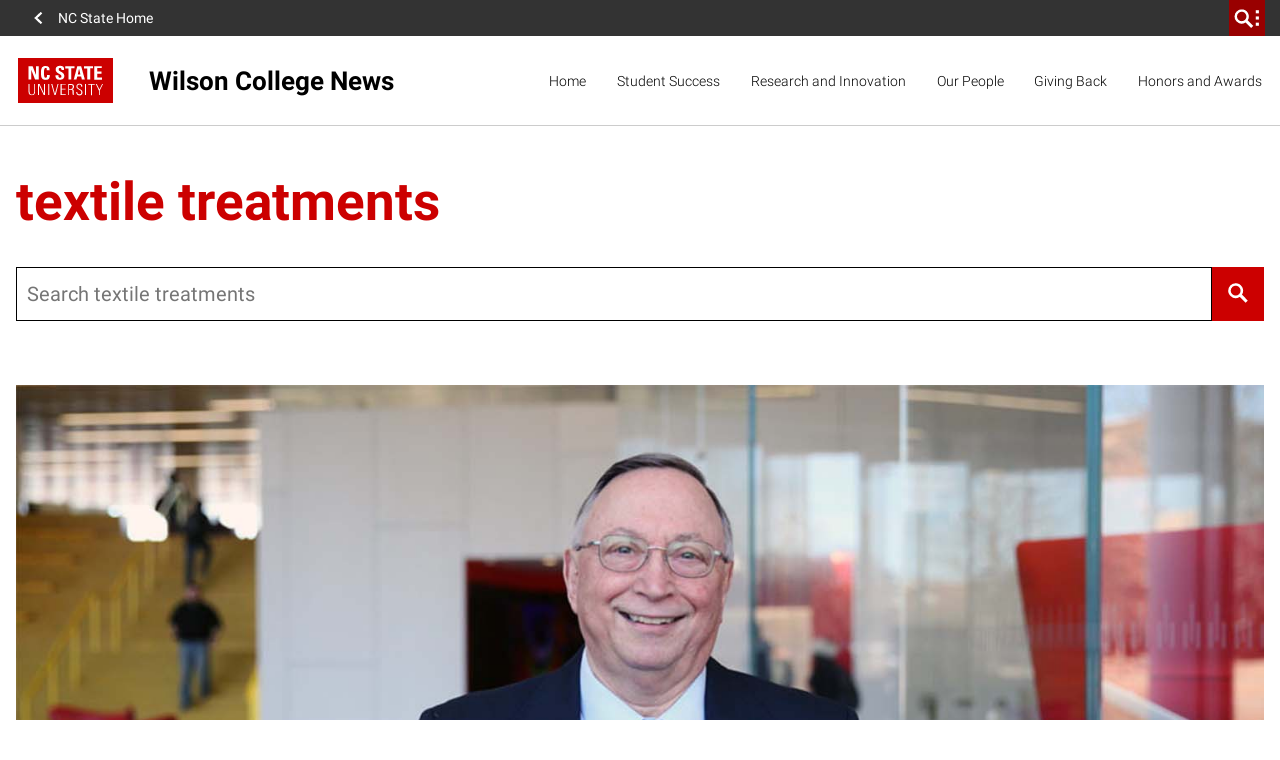

--- FILE ---
content_type: text/css; charset=utf-8
request_url: https://textiles.ncsu.edu/wp-content/cache/min/1/wp-content/themes/ncstate-theme-v4/app/ThirdPartySupport/dist/styles/gravityForms.css?ver=1764885291
body_size: 4847
content:
.gform-theme,.gform-theme--framework{--gf-color-primary:var(--custom-background1)!important;--gf-color-primary-darker:var(--custom-background2)!important;--gf-radius:0!important;--gf-color-in-ctrl-primary:var(--custom-background1)!important}.gform_wrapper.gform_legacy_markup_wrapper,.gform_wrapper.gravity-theme{margin-top:40px;margin-bottom:40px;width:100%}.gform_wrapper.gform_legacy_markup_wrapper form[id^=gform],.gform_wrapper.gravity-theme form[id^=gform]{max-width:500px;margin:0}.gform_wrapper.gform_legacy_markup_wrapper form[id^=gform] input:not([type=submit]),.gform_wrapper.gravity-theme form[id^=gform] input:not([type=submit]){width:100%;-webkit-appearance:none;border-radius:0;color:var(--dark-gray);border:2px solid var(--mid-gray);background-color:var(--white);height:48px;padding:15px;box-shadow:none;transition:border .15s ease-in-out,padding .15s ease-in-out}.gform_wrapper.gform_legacy_markup_wrapper form[id^=gform] input:not([type=submit]):active,.gform_wrapper.gform_legacy_markup_wrapper form[id^=gform] input:not([type=submit]):focus,.gform_wrapper.gravity-theme form[id^=gform] input:not([type=submit]):active,.gform_wrapper.gravity-theme form[id^=gform] input:not([type=submit]):focus{outline:0;padding:14px;border:2px solid var(--gray-400)}.gform_wrapper.gform_legacy_markup_wrapper form[id^=gform] input:not([type=submit])[type=checkbox],.gform_wrapper.gform_legacy_markup_wrapper form[id^=gform] input:not([type=submit])[type=radio],.gform_wrapper.gravity-theme form[id^=gform] input:not([type=submit])[type=checkbox],.gform_wrapper.gravity-theme form[id^=gform] input:not([type=submit])[type=radio]{width:13px;height:13px;display:inline}.gform_wrapper.gform_legacy_markup_wrapper form[id^=gform] input:not([type=submit])[type=checkbox]:hover,.gform_wrapper.gform_legacy_markup_wrapper form[id^=gform] input:not([type=submit])[type=radio]:hover,.gform_wrapper.gravity-theme form[id^=gform] input:not([type=submit])[type=checkbox]:hover,.gform_wrapper.gravity-theme form[id^=gform] input:not([type=submit])[type=radio]:hover{cursor:pointer}.gform_wrapper.gform_legacy_markup_wrapper form[id^=gform] input:not([type=submit])[type=checkbox]+label,.gform_wrapper.gform_legacy_markup_wrapper form[id^=gform] input:not([type=submit])[type=radio]+label,.gform_wrapper.gravity-theme form[id^=gform] input:not([type=submit])[type=checkbox]+label,.gform_wrapper.gravity-theme form[id^=gform] input:not([type=submit])[type=radio]+label{display:inline-block;width:calc(100% - 13px - 10px);padding:0;font-weight:400;margin-left:10px;margin-bottom:0;line-height:1.3}.gform_wrapper.gform_legacy_markup_wrapper form[id^=gform] input:not([type=submit])[type=checkbox],.gform_wrapper.gravity-theme form[id^=gform] input:not([type=submit])[type=checkbox]{-webkit-appearance:checkbox}.gform_wrapper.gform_legacy_markup_wrapper form[id^=gform] input:not([type=submit])[type=radio],.gform_wrapper.gravity-theme form[id^=gform] input:not([type=submit])[type=radio]{-webkit-appearance:radio}.gform_wrapper.gform_legacy_markup_wrapper form[id^=gform] input:not([type=submit])[type=checkbox],.gform_wrapper.gform_legacy_markup_wrapper form[id^=gform] input:not([type=submit])[type=radio],.gform_wrapper.gravity-theme form[id^=gform] input:not([type=submit])[type=checkbox],.gform_wrapper.gravity-theme form[id^=gform] input:not([type=submit])[type=radio]{min-width:inherit}.gform_wrapper.gform_legacy_markup_wrapper form[id^=gform] input:not([type=submit])[type=file],.gform_wrapper.gravity-theme form[id^=gform] input:not([type=submit])[type=file]{margin-left:0;padding-left:0;margin-top:0;padding-top:0;border:0}.gform_wrapper.gform_legacy_markup_wrapper form[id^=gform] input:not([type=submit]).datepicker,.gform_wrapper.gform_legacy_markup_wrapper form[id^=gform] input:not([type=submit])[type=date],.gform_wrapper.gravity-theme form[id^=gform] input:not([type=submit]).datepicker,.gform_wrapper.gravity-theme form[id^=gform] input:not([type=submit])[type=date]{width:auto}.gform_wrapper.gform_legacy_markup_wrapper form[id^=gform] input:not([type=radio]):not([type=checkbox]):not([type=submit]):not([type=button]):not([type=image]):not([type=file]),.gform_wrapper.gravity-theme form[id^=gform] input:not([type=radio]):not([type=checkbox]):not([type=submit]):not([type=button]):not([type=image]):not([type=file]){padding:15px}.gform_wrapper.gform_legacy_markup_wrapper form[id^=gform] textarea,.gform_wrapper.gravity-theme form[id^=gform] textarea{width:100%;-webkit-appearance:none;color:var(--dark-gray);border:1px solid var(--gray-400);background-color:var(--white);min-height:200px;padding:15px;box-shadow:none;transition:border .2s ease-in-out,padding .2s ease-in-out}.gform_wrapper.gform_legacy_markup_wrapper form[id^=gform] textarea:active,.gform_wrapper.gform_legacy_markup_wrapper form[id^=gform] textarea:focus,.gform_wrapper.gravity-theme form[id^=gform] textarea:active,.gform_wrapper.gravity-theme form[id^=gform] textarea:focus{outline:0;padding:14px;border:2px solid var(--mid-gray)}.gform_wrapper.gform_legacy_markup_wrapper form[id^=gform] input:focus::-moz-placeholder,.gform_wrapper.gform_legacy_markup_wrapper form[id^=gform] textarea:focus::-moz-placeholder,.gform_wrapper.gravity-theme form[id^=gform] input:focus::-moz-placeholder,.gform_wrapper.gravity-theme form[id^=gform] textarea:focus::-moz-placeholder{color:var(--gray-400);padding:0;margin:0}.gform_wrapper.gform_legacy_markup_wrapper form[id^=gform] input:focus::placeholder,.gform_wrapper.gform_legacy_markup_wrapper form[id^=gform] textarea:focus::placeholder,.gform_wrapper.gravity-theme form[id^=gform] input:focus::placeholder,.gform_wrapper.gravity-theme form[id^=gform] textarea:focus::placeholder{color:var(--gray-400);padding:0;margin:0}.gform_wrapper.gform_legacy_markup_wrapper form[id^=gform] input::-moz-placeholder,.gform_wrapper.gform_legacy_markup_wrapper form[id^=gform] textarea::-moz-placeholder,.gform_wrapper.gravity-theme form[id^=gform] input::-moz-placeholder,.gform_wrapper.gravity-theme form[id^=gform] textarea::-moz-placeholder{color:var(--mid-gray);margin:0;padding:0;vertical-align:middle;border:0!important;outline:0!important}.gform_wrapper.gform_legacy_markup_wrapper form[id^=gform] input::placeholder,.gform_wrapper.gform_legacy_markup_wrapper form[id^=gform] textarea::placeholder,.gform_wrapper.gravity-theme form[id^=gform] input::placeholder,.gform_wrapper.gravity-theme form[id^=gform] textarea::placeholder{color:var(--mid-gray);margin:0;padding:0;vertical-align:middle;border:0!important;outline:0!important}@media not all and (-webkit-min-device-pixel-ratio:0),not all and (min-resolution:0.001dpcm){.gform_wrapper.gform_legacy_markup_wrapper form[id^=gform] input::-moz-placeholder,.gform_wrapper.gform_legacy_markup_wrapper form[id^=gform] textarea::-moz-placeholder,.gform_wrapper.gravity-theme form[id^=gform] input::-moz-placeholder,.gform_wrapper.gravity-theme form[id^=gform] textarea::-moz-placeholder{padding-top:2px!important}.gform_wrapper.gform_legacy_markup_wrapper form[id^=gform] input::placeholder,.gform_wrapper.gform_legacy_markup_wrapper form[id^=gform] textarea::placeholder,.gform_wrapper.gravity-theme form[id^=gform] input::placeholder,.gform_wrapper.gravity-theme form[id^=gform] textarea::placeholder{padding-top:2px!important}}.gform_wrapper.gform_legacy_markup_wrapper form[id^=gform] select,.gform_wrapper.gravity-theme form[id^=gform] select{width:100%;-webkit-appearance:none;-moz-appearance:none;appearance:none;position:relative;background-position:right 10px top 50%;background-repeat:no-repeat;background-color:var(--white);height:48px;border-style:solid;border-width:1px;border-color:var(--gray-400);outline:0;padding:15px 35px 15px 15px;border-radius:0;line-height:1;overflow:hidden;padding-right:35px;background-image:url([data-uri]);background-size:15px}.gform_wrapper.gform_legacy_markup_wrapper form[id^=gform] select:active,.gform_wrapper.gform_legacy_markup_wrapper form[id^=gform] select:focus,.gform_wrapper.gravity-theme form[id^=gform] select:active,.gform_wrapper.gravity-theme form[id^=gform] select:focus{outline:0;border-color:var(--mid-gray);border-width:2px;padding:14px 34px 14px 14px;background-position:right 9px top 50%}.gform_wrapper.gform_legacy_markup_wrapper form[id^=gform] select:active option,.gform_wrapper.gform_legacy_markup_wrapper form[id^=gform] select:focus option,.gform_wrapper.gravity-theme form[id^=gform] select:active option,.gform_wrapper.gravity-theme form[id^=gform] select:focus option{outline:0;border:0}.gform_wrapper.gform_legacy_markup_wrapper form[id^=gform] select option,.gform_wrapper.gravity-theme form[id^=gform] select option{outline:0;border:0}@media (min-width:768px){.gform_wrapper.gform_legacy_markup_wrapper form[id^=gform] select[multiple],.gform_wrapper.gravity-theme form[id^=gform] select[multiple]{vertical-align:top;height:auto;padding:0;background-image:none;max-height:200px}.gform_wrapper.gform_legacy_markup_wrapper form[id^=gform] select[multiple] option,.gform_wrapper.gravity-theme form[id^=gform] select[multiple] option{padding:15px}.gform_wrapper.gform_legacy_markup_wrapper form[id^=gform] select[multiple]:active,.gform_wrapper.gform_legacy_markup_wrapper form[id^=gform] select[multiple]:focus,.gform_wrapper.gravity-theme form[id^=gform] select[multiple]:active,.gform_wrapper.gravity-theme form[id^=gform] select[multiple]:focus{padding:0}.gform_wrapper.gform_legacy_markup_wrapper form[id^=gform] select[multiple]:active option,.gform_wrapper.gform_legacy_markup_wrapper form[id^=gform] select[multiple]:focus option,.gform_wrapper.gravity-theme form[id^=gform] select[multiple]:active option,.gform_wrapper.gravity-theme form[id^=gform] select[multiple]:focus option{padding:15px 14px 15px 14px}.gform_wrapper.gform_legacy_markup_wrapper form[id^=gform] select[multiple]:active option:first-child,.gform_wrapper.gform_legacy_markup_wrapper form[id^=gform] select[multiple]:focus option:first-child,.gform_wrapper.gravity-theme form[id^=gform] select[multiple]:active option:first-child,.gform_wrapper.gravity-theme form[id^=gform] select[multiple]:focus option:first-child{padding-top:14px}}.gform_wrapper.gform_legacy_markup_wrapper form[id^=gform] input:invalid,.gform_wrapper.gravity-theme form[id^=gform] input:invalid{box-shadow:0}.gform_wrapper.gform_legacy_markup_wrapper form[id^=gform] .gform_button,.gform_wrapper.gform_legacy_markup_wrapper form[id^=gform] input[type=submit],.gform_wrapper.gravity-theme form[id^=gform] .gform_button,.gform_wrapper.gravity-theme form[id^=gform] input[type=submit]{display:flex;align-items:center;justify-content:center;padding:0 16px;height:48px;font-family:NCSTSansSerif,Arial,sans-serif,"Apple Color Emoji","Segoe UI Emoji","Segoe UI Symbol";font-weight:700;font-size:.875rem;letter-spacing:.3px;border:none;color:var(--white);background-color:var(--brand-primary)}.gform_wrapper.gform_legacy_markup_wrapper form[id^=gform] .gform_button:focus,.gform_wrapper.gform_legacy_markup_wrapper form[id^=gform] .gform_button:hover,.gform_wrapper.gform_legacy_markup_wrapper form[id^=gform] input[type=submit]:focus,.gform_wrapper.gform_legacy_markup_wrapper form[id^=gform] input[type=submit]:hover,.gform_wrapper.gravity-theme form[id^=gform] .gform_button:focus,.gform_wrapper.gravity-theme form[id^=gform] .gform_button:hover,.gform_wrapper.gravity-theme form[id^=gform] input[type=submit]:focus,.gform_wrapper.gravity-theme form[id^=gform] input[type=submit]:hover{cursor:pointer;background-color:var(--brand-primary-dark)}.gform_wrapper.gform_legacy_markup_wrapper form[id^=gform] input[type=submit].gform_button,.gform_wrapper.gravity-theme form[id^=gform] input[type=submit].gform_button{background-image:url("data:image/svg+xml,%3Csvg xmlns='http://www.w3.org/2000/svg' width='10' height='10' fill='none' viewBox='0 0 10 10'%3E%3Cpath fill='%23fff' d='M0 6.024h6.311L3.607 8.566 5 10l5-5-5-5-1.393 1.393L6.31 3.976H0v2.048Z'/%3E%3C/svg%3E%0A");background-position:center right 16px;background-repeat:no-repeat;padding-right:32px;transition:.2s ease}.gform_wrapper.gform_legacy_markup_wrapper form[id^=gform] input[type=submit].gform_button:focus,.gform_wrapper.gform_legacy_markup_wrapper form[id^=gform] input[type=submit].gform_button:hover,.gform_wrapper.gravity-theme form[id^=gform] input[type=submit].gform_button:focus,.gform_wrapper.gravity-theme form[id^=gform] input[type=submit].gform_button:hover{background-position:center right 12px}.gform_wrapper.gform_legacy_markup_wrapper form[id^=gform] .hidden_label .gfield_label,.gform_wrapper.gform_legacy_markup_wrapper form[id^=gform] .sr-only,.gform_wrapper.gform_legacy_markup_wrapper form[id^=gform] label.hidden_sub_label,.gform_wrapper.gravity-theme form[id^=gform] .hidden_label .gfield_label,.gform_wrapper.gravity-theme form[id^=gform] .sr-only,.gform_wrapper.gravity-theme form[id^=gform] label.hidden_sub_label{position:absolute;width:1px;height:1px;padding:0;overflow:hidden;clip:rect(0,0,0,0);white-space:nowrap;border:0}.gform_wrapper.gform_legacy_markup_wrapper form[id^=gform] .gform_footer,.gform_wrapper.gravity-theme form[id^=gform] .gform_footer{padding:0;margin:0}.gform_sublabel,.gform_wrapper.gform_legacy_markup_wrapper form[id^=gform] .gform_fields .ginput_container_time label,.gform_wrapper.gform_legacy_markup_wrapper form[id^=gform] .ginput_complex label,.gform_wrapper.gravity-theme form[id^=gform] .gform_fields .ginput_container_time label,.gform_wrapper.gravity-theme form[id^=gform] .ginput_complex label{font-family:NCSTSansSerif,Arial,sans-serif,"Apple Color Emoji","Segoe UI Emoji","Segoe UI Symbol";font-size:.875rem;margin-top:5px;color:var(--mid-gray);font-weight:400;padding-bottom:0}.gform_heading{margin:1rem auto}.gform_heading .gform_required_legend{display:none}.gform-theme-datepicker:not(.gform-legacy-datepicker).ui-datepicker{background-color:var(--white);border:1px solid var(--gray-400);display:none;padding:10px;width:300px;max-width:100%;outline:0}.gform-theme-datepicker:not(.gform-legacy-datepicker).ui-datepicker a{text-decoration:none}.gform-theme-datepicker:not(.gform-legacy-datepicker).ui-datepicker a:focus,.gform-theme-datepicker:not(.gform-legacy-datepicker).ui-datepicker a:hover{text-decoration:none}.gform-theme-datepicker:not(.gform-legacy-datepicker).ui-datepicker td:focus a,.gform-theme-datepicker:not(.gform-legacy-datepicker).ui-datepicker td:hover a{color:var(--white);transition:color .1s ease-in-out}.gform-theme-datepicker:not(.gform-legacy-datepicker).ui-datepicker .ui-datepicker-header{display:flex;align-items:center;justify-content:space-between;margin-bottom:4px}.gform-theme-datepicker:not(.gform-legacy-datepicker).ui-datepicker .ui-datepicker-header .ui-datepicker-next,.gform-theme-datepicker:not(.gform-legacy-datepicker).ui-datepicker .ui-datepicker-header .ui-datepicker-prev{height:20px;width:20px;top:unset;cursor:pointer}.gform-theme-datepicker:not(.gform-legacy-datepicker).ui-datepicker .ui-datepicker-header .ui-datepicker-next .ui-icon,.gform-theme-datepicker:not(.gform-legacy-datepicker).ui-datepicker .ui-datepicker-header .ui-datepicker-prev .ui-icon{display:none}.gform-theme-datepicker:not(.gform-legacy-datepicker).ui-datepicker .ui-datepicker-header .ui-datepicker-next:after,.gform-theme-datepicker:not(.gform-legacy-datepicker).ui-datepicker .ui-datepicker-header .ui-datepicker-next:before,.gform-theme-datepicker:not(.gform-legacy-datepicker).ui-datepicker .ui-datepicker-header .ui-datepicker-prev:after,.gform-theme-datepicker:not(.gform-legacy-datepicker).ui-datepicker .ui-datepicker-header .ui-datepicker-prev:before{height:20px;width:20px}.gform-theme-datepicker:not(.gform-legacy-datepicker).ui-datepicker .ui-datepicker-header .ui-datepicker-prev{order:1}.gform-theme-datepicker:not(.gform-legacy-datepicker).ui-datepicker .ui-datepicker-header .ui-datepicker-prev:before{content:url("data:image/svg+xml,%3Csvg xmlns='http://www.w3.org/2000/svg' viewBox='0 0 512 512'%3E%3Cpath fill='%23666' d='M184.62,304.25,328.37,448l47.26-48.25L232.86,256,375.63,112.25,328.37,64l-192,192Z'/%3E%3C/svg%3E")}.gform-theme-datepicker:not(.gform-legacy-datepicker).ui-datepicker .ui-datepicker-header .ui-datepicker-prev:focus:before,.gform-theme-datepicker:not(.gform-legacy-datepicker).ui-datepicker .ui-datepicker-header .ui-datepicker-prev:hover:before{content:url("data:image/svg+xml,%3Csvg xmlns='http://www.w3.org/2000/svg' viewBox='0 0 512 512'%3E%3Cpath fill='%23999' d='M184.62,304.25,328.37,448l47.26-48.25L232.86,256,375.63,112.25,328.37,64l-192,192Z'/%3E%3C/svg%3E")}.gform-theme-datepicker:not(.gform-legacy-datepicker).ui-datepicker .ui-datepicker-header .ui-datepicker-next{order:3}.gform-theme-datepicker:not(.gform-legacy-datepicker).ui-datepicker .ui-datepicker-header .ui-datepicker-next:before{content:url("data:image/svg+xml,%3Csvg xmlns='http://www.w3.org/2000/svg' viewBox='0 0 512 512'%3E%3Cpath fill='%23666' d='M327.38,207.75,183.63,64l-47.26,48.25L279.14,256,136.37,399.75,183.63,448l192-192Z'/%3E%3C/svg%3E")}.gform-theme-datepicker:not(.gform-legacy-datepicker).ui-datepicker .ui-datepicker-header .ui-datepicker-next:focus:before,.gform-theme-datepicker:not(.gform-legacy-datepicker).ui-datepicker .ui-datepicker-header .ui-datepicker-next:hover:before{content:url("data:image/svg+xml,%3Csvg xmlns='http://www.w3.org/2000/svg' viewBox='0 0 512 512'%3E%3Cpath fill='%23999' d='M327.38,207.75,183.63,64l-47.26,48.25L279.14,256,136.37,399.75,183.63,448l192-192Z'/%3E%3C/svg%3E")}.gform-theme-datepicker:not(.gform-legacy-datepicker).ui-datepicker .ui-datepicker-title{font-weight:700;order:2;width:100%}.gform-theme-datepicker:not(.gform-legacy-datepicker).ui-datepicker .ui-datepicker-title select{border:1px solid var(--light-gray);padding:.25rem 25px .25rem .45rem;outline:0;border-radius:0}.gform-theme-datepicker:not(.gform-legacy-datepicker).ui-datepicker .ui-datepicker-calendar{table-layout:fixed;width:100%}.gform-theme-datepicker:not(.gform-legacy-datepicker).ui-datepicker .ui-datepicker-calendar td,.gform-theme-datepicker:not(.gform-legacy-datepicker).ui-datepicker .ui-datepicker-calendar th{text-align:center;padding:4px 0}.gform-theme-datepicker:not(.gform-legacy-datepicker).ui-datepicker .ui-datepicker-calendar td{transition:background-color .1s ease-in-out,color .1s ease-in-out}.gform-theme-datepicker:not(.gform-legacy-datepicker).ui-datepicker .ui-datepicker-calendar td:focus,.gform-theme-datepicker:not(.gform-legacy-datepicker).ui-datepicker .ui-datepicker-calendar td:hover{cursor:pointer}.gform-theme-datepicker:not(.gform-legacy-datepicker).ui-datepicker .ui-datepicker-calendar td a{text-decoration:none}.gform-theme-datepicker:not(.gform-legacy-datepicker).ui-datepicker .ui-datepicker-calendar td .ui-state-default{color:var(--dark-gray);border-radius:0;transition:color .1s ease-in-out}.gform-theme-datepicker:not(.gform-legacy-datepicker).ui-datepicker .ui-datepicker-calendar td .ui-state-default.ui-datepicker-current-day,.gform-theme-datepicker:not(.gform-legacy-datepicker).ui-datepicker .ui-datepicker-calendar td .ui-state-default.ui-state-active{color:var(--white);background-color:var(--brand-primary);border-color:var(--brand-primary)}.gform-theme-datepicker:not(.gform-legacy-datepicker).ui-datepicker .ui-datepicker-calendar .ui-datepicker-unselectable:focus,.gform-theme-datepicker:not(.gform-legacy-datepicker).ui-datepicker .ui-datepicker-calendar .ui-datepicker-unselectable:hover{background-color:var(--white);cursor:default}.gform-theme-datepicker:not(.gform-legacy-datepicker).ui-datepicker .ui-datepicker-year{margin-left:10px}form[id^=gform] .validation_error{background-color:var(--red);color:var(--white);text-align:center;margin:0 0 1rem 0;padding:15px}form[id^=gform] .validation_error:empty{display:none}form[id^=gform] .validation_message{padding:15px 15px 15px 0;color:var(--brand-primary);background-color:transparent;line-height:1}form[id^=gform] .validation_message:empty{display:none}form[id^=gform] .gform_fields .gfield.gfield_error input,form[id^=gform] .gform_fields .gfield.gfield_error select:not([multiple]),form[id^=gform] .gform_fields .gfield.gfield_error textarea{border-width:2px;border-color:var(--brand-primary);padding:14px}form[id^=gform] .gform_fields .gfield.gfield_error select[multiple]{border-width:2px;border-color:var(--brand-primary)}form[id^=gform] .gform_fields .gfield.gfield_error:empty{display:none}.gform_validation_errors{background-color:var(--gray-100);padding:2rem 1rem}.gform_validation_errors h2.gform_submission_error{color:var(--dark-gray);font-size:24px;margin:0}.gform_wrapper.gform_legacy_markup_wrapper form[id^=gform] h3.gform_title,.gform_wrapper.gravity-theme form[id^=gform] h3.gform_title{font-size:1.3125rem;margin-top:32px}@media (min-width:576px){.gform_wrapper.gform_legacy_markup_wrapper form[id^=gform] h3.gform_title,.gform_wrapper.gravity-theme form[id^=gform] h3.gform_title{font-size:1.5rem}}@media (min-width:992px){.gform_wrapper.gform_legacy_markup_wrapper form[id^=gform] h3.gform_title,.gform_wrapper.gravity-theme form[id^=gform] h3.gform_title{font-size:1.75rem}}.gform_wrapper.gform_legacy_markup_wrapper form[id^=gform] .gform_fields .ginput_container_time label,.gform_wrapper.gform_legacy_markup_wrapper form[id^=gform] .gform_sublabel,.gform_wrapper.gform_legacy_markup_wrapper form[id^=gform] .ginput_complex label,.gform_wrapper.gravity-theme form[id^=gform] .gform_fields .ginput_container_time label,.gform_wrapper.gravity-theme form[id^=gform] .gform_sublabel,.gform_wrapper.gravity-theme form[id^=gform] .ginput_complex label{font-size:.875rem;margin-top:5px;color:var(--mid-gray);font-weight:400;padding-bottom:0}.gform_wrapper.gform_legacy_markup_wrapper form[id^=gform] .gform_description,.gform_wrapper.gravity-theme form[id^=gform] .gform_description{display:block;margin-bottom:18px}.gform_wrapper.gform_legacy_markup_wrapper form[id^=gform] .gf_progressbar,.gform_wrapper.gravity-theme form[id^=gform] .gf_progressbar{display:none}.gform_wrapper.gform_legacy_markup_wrapper form[id^=gform] .gfield.field_description_above .gfield_description:not(.validation_message),.gform_wrapper.gravity-theme form[id^=gform] .gfield.field_description_above .gfield_description:not(.validation_message){margin:0 0 10px 0}.gform_wrapper.gform_legacy_markup_wrapper form[id^=gform] .gfield.field_description_below .gfield_description:not(.validation_message),.gform_wrapper.gravity-theme form[id^=gform] .gfield.field_description_below .gfield_description:not(.validation_message){margin:10px 0 0 0}.gform_wrapper.gform_legacy_markup_wrapper form[id^=gform] .gform_validation_container,.gform_wrapper.gravity-theme form[id^=gform] .gform_validation_container{display:none!important}.gform_wrapper.gform_legacy_markup_wrapper form[id^=gform] .gfield_label,.gform_wrapper.gravity-theme form[id^=gform] .gfield_label{font-size:16px}.gform_wrapper.gform_legacy_markup_wrapper form[id^=gform] .gfield_required,.gform_wrapper.gravity-theme form[id^=gform] .gfield_required{color:var(--brand-primary)}.gform_wrapper.gform_legacy_markup_wrapper form[id^=gform] .gform_fields,.gform_wrapper.gravity-theme form[id^=gform] .gform_fields{list-style:none;width:100%;padding:0;margin:0}.gform_wrapper.gform_legacy_markup_wrapper form[id^=gform] .gform_fields>.gfield,.gform_wrapper.gform_legacy_markup_wrapper form[id^=gform] .gform_fields>li,.gform_wrapper.gravity-theme form[id^=gform] .gform_fields>.gfield,.gform_wrapper.gravity-theme form[id^=gform] .gform_fields>li{margin:0 0 18px 0;padding-right:0}.gform_wrapper.gform_legacy_markup_wrapper form[id^=gform] .gform_fields div[class*=gf_name_has],.gform_wrapper.gravity-theme form[id^=gform] .gform_fields div[class*=gf_name_has]{flex:none}@media (min-width:500px){.gform_wrapper.gform_legacy_markup_wrapper form[id^=gform] .gform_fields div[class*=gf_name_has],.gform_wrapper.gravity-theme form[id^=gform] .gform_fields div[class*=gf_name_has]{display:flex;margin-left:-.75rem;margin-right:-.75rem;margin-top:-.75rem;flex-wrap:wrap}}.gform_wrapper.gform_legacy_markup_wrapper form[id^=gform] .gform_fields div[class*=gf_name_has]>span,.gform_wrapper.gravity-theme form[id^=gform] .gform_fields div[class*=gf_name_has]>span{display:block}@media (min-width:500px){.gform_wrapper.gform_legacy_markup_wrapper form[id^=gform] .gform_fields div[class*=gf_name_has]>span,.gform_wrapper.gravity-theme form[id^=gform] .gform_fields div[class*=gf_name_has]>span{flex-basis:0%;flex-grow:1;flex-shrink:1;padding:.75rem .75rem 0 .75rem}}.gform_wrapper.gform_legacy_markup_wrapper form[id^=gform] .gform_fields .ginput_container,.gform_wrapper.gravity-theme form[id^=gform] .gform_fields .ginput_container{margin-top:0}.gform_wrapper.gform_legacy_markup_wrapper form[id^=gform] .gform_fields .ginput_container_consent,.gform_wrapper.gravity-theme form[id^=gform] .gform_fields .ginput_container_consent{display:flex;align-items:center}.gform_wrapper.gform_legacy_markup_wrapper form[id^=gform] .gform_fields .ginput_container_address,.gform_wrapper.gravity-theme form[id^=gform] .gform_fields .ginput_container_address{flex:none}@media (min-width:500px){.gform_wrapper.gform_legacy_markup_wrapper form[id^=gform] .gform_fields .ginput_container_address,.gform_wrapper.gravity-theme form[id^=gform] .gform_fields .ginput_container_address{display:flex;margin-left:-.75rem;margin-right:-.75rem;margin-top:-.75rem;flex-wrap:wrap}}.gform_wrapper.gform_legacy_markup_wrapper form[id^=gform] .gform_fields .ginput_container_address>span,.gform_wrapper.gravity-theme form[id^=gform] .gform_fields .ginput_container_address>span{display:block}@media (min-width:500px){.gform_wrapper.gform_legacy_markup_wrapper form[id^=gform] .gform_fields .ginput_container_address>span,.gform_wrapper.gravity-theme form[id^=gform] .gform_fields .ginput_container_address>span{flex-basis:0%;flex-grow:1;flex-shrink:1;padding:.75rem .75rem 0 .75rem}}@media (min-width:500px){.gform_wrapper.gform_legacy_markup_wrapper form[id^=gform] .gform_fields .ginput_container_address>span,.gform_wrapper.gravity-theme form[id^=gform] .gform_fields .ginput_container_address>span{flex:none;width:50%}}.gform_wrapper.gform_legacy_markup_wrapper form[id^=gform] .gform_fields .ginput_container_email>span,.gform_wrapper.gravity-theme form[id^=gform] .gform_fields .ginput_container_email>span{display:block}.gform_wrapper.gform_legacy_markup_wrapper form[id^=gform] .gform_fields .ginput_container_email>span input,.gform_wrapper.gform_legacy_markup_wrapper form[id^=gform] .gform_fields .ginput_container_email>span textarea,.gform_wrapper.gravity-theme form[id^=gform] .gform_fields .ginput_container_email>span input,.gform_wrapper.gravity-theme form[id^=gform] .gform_fields .ginput_container_email>span textarea{margin-top:10px}.gform_wrapper.gform_legacy_markup_wrapper form[id^=gform] .gform_fields .ginput_container_email>span:first-child input,.gform_wrapper.gform_legacy_markup_wrapper form[id^=gform] .gform_fields .ginput_container_email>span:first-child textarea,.gform_wrapper.gravity-theme form[id^=gform] .gform_fields .ginput_container_email>span:first-child input,.gform_wrapper.gravity-theme form[id^=gform] .gform_fields .ginput_container_email>span:first-child textarea{margin-top:0}.gform_wrapper.gform_legacy_markup_wrapper form[id^=gform] .gform_fields .field_sublabel_above .ginput_container_email>span,.gform_wrapper.gravity-theme form[id^=gform] .gform_fields .field_sublabel_above .ginput_container_email>span{display:block}.gform_wrapper.gform_legacy_markup_wrapper form[id^=gform] .gform_fields .field_sublabel_above .ginput_container_email>span input,.gform_wrapper.gform_legacy_markup_wrapper form[id^=gform] .gform_fields .field_sublabel_above .ginput_container_email>span textarea,.gform_wrapper.gravity-theme form[id^=gform] .gform_fields .field_sublabel_above .ginput_container_email>span input,.gform_wrapper.gravity-theme form[id^=gform] .gform_fields .field_sublabel_above .ginput_container_email>span textarea{margin-top:0;margin-bottom:0}.gform_wrapper.gform_legacy_markup_wrapper form[id^=gform] .gform_fields .field_sublabel_above .ginput_container_email>span:first-child input,.gform_wrapper.gform_legacy_markup_wrapper form[id^=gform] .gform_fields .field_sublabel_above .ginput_container_email>span:first-child textarea,.gform_wrapper.gravity-theme form[id^=gform] .gform_fields .field_sublabel_above .ginput_container_email>span:first-child input,.gform_wrapper.gravity-theme form[id^=gform] .gform_fields .field_sublabel_above .ginput_container_email>span:first-child textarea{margin-top:0;margin-bottom:10px}.gform_wrapper.gform_legacy_markup_wrapper form[id^=gform] .gform_fields .clear-multi,.gform_wrapper.gravity-theme form[id^=gform] .gform_fields .clear-multi{display:flex}.gform_wrapper.gform_legacy_markup_wrapper form[id^=gform] .gform_fields .ginput_container_time,.gform_wrapper.gravity-theme form[id^=gform] .gform_fields .ginput_container_time{flex-basis:100px;padding:.75rem .75rem 0 .75rem;max-width:100px}.gform_wrapper.gform_legacy_markup_wrapper form[id^=gform] .gform_fields .ginput_container_time i,.gform_wrapper.gravity-theme form[id^=gform] .gform_fields .ginput_container_time i{display:none}.gform_wrapper.gform_legacy_markup_wrapper form[id^=gform] .gform_fields .ginput_container_time:first-of-type,.gform_wrapper.gravity-theme form[id^=gform] .gform_fields .ginput_container_time:first-of-type{padding-left:0}.gform_wrapper.gform_legacy_markup_wrapper form[id^=gform] .gform_fields .ginput_container_time:last-of-type,.gform_wrapper.gravity-theme form[id^=gform] .gform_fields .ginput_container_time:last-of-type{padding-right:0}.gform_wrapper.gform_legacy_markup_wrapper form[id^=gform] .gform_fields .gfield_checkbox,.gform_wrapper.gform_legacy_markup_wrapper form[id^=gform] .gform_fields .gfield_radio,.gform_wrapper.gravity-theme form[id^=gform] .gform_fields .gfield_checkbox,.gform_wrapper.gravity-theme form[id^=gform] .gform_fields .gfield_radio{padding:0;list-style-type:none}.gform_wrapper.gform_legacy_markup_wrapper form[id^=gform] .gform_fields .gfield_checkbox>.gchoice,.gform_wrapper.gform_legacy_markup_wrapper form[id^=gform] .gform_fields .gfield_checkbox>li,.gform_wrapper.gform_legacy_markup_wrapper form[id^=gform] .gform_fields .gfield_radio>.gchoice,.gform_wrapper.gform_legacy_markup_wrapper form[id^=gform] .gform_fields .gfield_radio>li,.gform_wrapper.gravity-theme form[id^=gform] .gform_fields .gfield_checkbox>.gchoice,.gform_wrapper.gravity-theme form[id^=gform] .gform_fields .gfield_checkbox>li,.gform_wrapper.gravity-theme form[id^=gform] .gform_fields .gfield_radio>.gchoice,.gform_wrapper.gravity-theme form[id^=gform] .gform_fields .gfield_radio>li{margin-bottom:10px;display:flex;align-items:center}.gform_wrapper.gform_legacy_markup_wrapper form[id^=gform] .gform_fields .gfield_checkbox>.gchoice:last-child,.gform_wrapper.gform_legacy_markup_wrapper form[id^=gform] .gform_fields .gfield_checkbox>li:last-child,.gform_wrapper.gform_legacy_markup_wrapper form[id^=gform] .gform_fields .gfield_radio>.gchoice:last-child,.gform_wrapper.gform_legacy_markup_wrapper form[id^=gform] .gform_fields .gfield_radio>li:last-child,.gform_wrapper.gravity-theme form[id^=gform] .gform_fields .gfield_checkbox>.gchoice:last-child,.gform_wrapper.gravity-theme form[id^=gform] .gform_fields .gfield_checkbox>li:last-child,.gform_wrapper.gravity-theme form[id^=gform] .gform_fields .gfield_radio>.gchoice:last-child,.gform_wrapper.gravity-theme form[id^=gform] .gform_fields .gfield_radio>li:last-child{margin-bottom:0}.gform_wrapper.gform_legacy_markup_wrapper form[id^=gform] .gform_fields .gsection,.gform_wrapper.gravity-theme form[id^=gform] .gform_fields .gsection{margin-top:30px}.gform_wrapper.gform_legacy_markup_wrapper form[id^=gform] .ginput_complex,.gform_wrapper.gravity-theme form[id^=gform] .ginput_complex{align-items:center}.gform_wrapper.gform_legacy_markup_wrapper form[id^=gform] .field_sublabel_above .ginput_complex label,.gform_wrapper.gravity-theme form[id^=gform] .field_sublabel_above .ginput_complex label{margin-top:0;margin-bottom:5px}.gform_wrapper.gform_legacy_markup_wrapper form[id^=gform] .gform_ajax_spinner,.gform_wrapper.gravity-theme form[id^=gform] .gform_ajax_spinner{display:block;margin:10px auto 0;position:absolute;left:50%;text-indent:-9999em}.gform_wrapper.gform_legacy_markup_wrapper .gform_footer,.gform_wrapper.gform_legacy_markup_wrapper .gform_page_footer,.gform_wrapper.gravity-theme .gform_footer,.gform_wrapper.gravity-theme .gform_page_footer{display:flex;justify-content:space-between;flex-wrap:wrap;position:relative;width:auto}.gform_wrapper.gform_legacy_markup_wrapper .gform_footer .gform_next_button,.gform_wrapper.gform_legacy_markup_wrapper .gform_footer .gform_previous_button,.gform_wrapper.gform_legacy_markup_wrapper .gform_page_footer .gform_next_button,.gform_wrapper.gform_legacy_markup_wrapper .gform_page_footer .gform_previous_button,.gform_wrapper.gravity-theme .gform_footer .gform_next_button,.gform_wrapper.gravity-theme .gform_footer .gform_previous_button,.gform_wrapper.gravity-theme .gform_page_footer .gform_next_button,.gform_wrapper.gravity-theme .gform_page_footer .gform_previous_button{background-color:var(--brand-primary);color:var(--white);border:0;border-radius:3px;margin-top:10px}.gform_wrapper.gform_legacy_markup_wrapper .gform_footer .gform_next_button:focus,.gform_wrapper.gform_legacy_markup_wrapper .gform_footer .gform_next_button:hover,.gform_wrapper.gform_legacy_markup_wrapper .gform_footer .gform_previous_button:focus,.gform_wrapper.gform_legacy_markup_wrapper .gform_footer .gform_previous_button:hover,.gform_wrapper.gform_legacy_markup_wrapper .gform_page_footer .gform_next_button:focus,.gform_wrapper.gform_legacy_markup_wrapper .gform_page_footer .gform_next_button:hover,.gform_wrapper.gform_legacy_markup_wrapper .gform_page_footer .gform_previous_button:focus,.gform_wrapper.gform_legacy_markup_wrapper .gform_page_footer .gform_previous_button:hover,.gform_wrapper.gravity-theme .gform_footer .gform_next_button:focus,.gform_wrapper.gravity-theme .gform_footer .gform_next_button:hover,.gform_wrapper.gravity-theme .gform_footer .gform_previous_button:focus,.gform_wrapper.gravity-theme .gform_footer .gform_previous_button:hover,.gform_wrapper.gravity-theme .gform_page_footer .gform_next_button:focus,.gform_wrapper.gravity-theme .gform_page_footer .gform_next_button:hover,.gform_wrapper.gravity-theme .gform_page_footer .gform_previous_button:focus,.gform_wrapper.gravity-theme .gform_page_footer .gform_previous_button:hover{background-color:var(--brand-primary-dark);color:var(--white)}.gform_wrapper.gform_legacy_markup_wrapper .gform_footer .gform_next_button,.gform_wrapper.gform_legacy_markup_wrapper .gform_page_footer .gform_next_button,.gform_wrapper.gravity-theme .gform_footer .gform_next_button,.gform_wrapper.gravity-theme .gform_page_footer .gform_next_button{margin-left:auto}.gform_wrapper.gform_legacy_markup_wrapper .gform_footer .gform_submit_button_container,.gform_wrapper.gform_legacy_markup_wrapper .gform_page_footer .gform_submit_button_container,.gform_wrapper.gravity-theme .gform_footer .gform_submit_button_container,.gform_wrapper.gravity-theme .gform_page_footer .gform_submit_button_container{flex-basis:100%;margin-top:1rem}form.secondary-form .gform_body{margin-top:1rem}form.secondary-form .gform_button{margin-top:0}.gform_confirmation_wrapper{display:block;color:var(--white);padding:15px;margin:0 0 1rem 0;background-color:var(--brand-primary-dark)}.gform_confirmation_wrapper a{color:var(--white)!important}.gform_confirmation_wrapper .gform_confirmation_message:is(h1,h2,h3,h4,h5,h6){color:var(--white)}@-moz-document url-prefix(){form[id^=gform] select{padding:0 0 0 16px}form[id^=gform] select:active,form[id^=gform] select:focus{padding:0 0 0 16px}form[id^=gform] select,form[id^=gform] select:-moz-focusring,form[id^=gform] select::-moz-focus-inner{color:transparent!important;text-shadow:0 0 0 #000!important}}.gform_anchor::before{content:'';display:block;height:80px;margin:-80px 0 0;width:0}@media (min-width:768px){.gf_left_half,.gf_left_third,.gf_middle_third,.gf_right_half,.gf_right_third{float:left}.gf_left_half:before,.gf_left_third:before{content:"";display:block;clear:both}.gf_right_half:after,.gf_right_third:after{content:"";display:table;clear:both}.gf_left_half,.gf_right_half{width:50%}.gf_left_half,.gf_left_third{padding-right:12px}.gf_right_half,.gf_right_third{padding-left:12px}.gf_left_third,.gf_middle_third,.gf_right_third{float:left;width:33.3%}.gf_left_third{@clearfix ()}.gf_middle_third{padding-left:6px;padding-right:6px}.gf_right_third{@clearfix ()}.gf-inline{vertical-align:top;width:auto!important;margin:0;padding-right:16px;float:none!important;display:-moz-inline-stack;display:inline-block}.gf-inline input,.gf-inline select,.gf-inline textarea{width:auto!important}.gf_list_2col .gfield_checkbox,.gf_list_2col .gfield_radio{flex:none}}@media (min-width:768px) and (min-width:500px){.gf_list_2col .gfield_checkbox,.gf_list_2col .gfield_radio{display:flex;margin-left:-.75rem;margin-right:-.75rem;margin-top:-.75rem;flex-wrap:wrap}}@media (min-width:768px){.gf_list_2col .gfield_checkbox>li,.gf_list_2col .gfield_radio>li{display:block}}@media (min-width:768px) and (min-width:500px){.gf_list_2col .gfield_checkbox>li,.gf_list_2col .gfield_radio>li{flex-basis:0%;flex-grow:1;flex-shrink:1;padding:.75rem .75rem 0 .75rem}}@media (min-width:768px) and (min-width:500px){.gf_list_2col .gfield_checkbox>li,.gf_list_2col .gfield_radio>li{flex:none;width:50%}}@media (min-width:768px){.gf_list_3col .gfield_checkbox,.gf_list_3col .gfield_radio{flex:none}}@media (min-width:768px) and (min-width:500px){.gf_list_3col .gfield_checkbox,.gf_list_3col .gfield_radio{display:flex;margin-left:-.75rem;margin-right:-.75rem;margin-top:-.75rem;flex-wrap:wrap}}@media (min-width:768px){.gf_list_3col .gfield_checkbox>li,.gf_list_3col .gfield_radio>li{display:block}}@media (min-width:768px) and (min-width:500px){.gf_list_3col .gfield_checkbox>li,.gf_list_3col .gfield_radio>li{flex-basis:0%;flex-grow:1;flex-shrink:1;padding:.75rem .75rem 0 .75rem}}@media (min-width:768px) and (min-width:500px){.gf_list_3col .gfield_checkbox>li,.gf_list_3col .gfield_radio>li{flex:none;width:33.3333%}}@media (min-width:768px){.gf_list_4col .gfield_checkbox,.gf_list_4col .gfield_radio{flex:none}}@media (min-width:768px) and (min-width:500px){.gf_list_4col .gfield_checkbox,.gf_list_4col .gfield_radio{display:flex;margin-left:-.75rem;margin-right:-.75rem;margin-top:-.75rem;flex-wrap:wrap}}@media (min-width:768px){.gf_list_4col .gfield_checkbox>li,.gf_list_4col .gfield_radio>li{display:block}}@media (min-width:768px) and (min-width:500px){.gf_list_4col .gfield_checkbox>li,.gf_list_4col .gfield_radio>li{flex-basis:0%;flex-grow:1;flex-shrink:1;padding:.75rem .75rem 0 .75rem}}@media (min-width:768px) and (min-width:500px){.gf_list_4col .gfield_checkbox>li,.gf_list_4col .gfield_radio>li{flex:none;width:25%}}@media (min-width:768px){.gf_list_5col .gfield_checkbox,.gf_list_5col .gfield_radio{flex:none}}@media (min-width:768px) and (min-width:500px){.gf_list_5col .gfield_checkbox,.gf_list_5col .gfield_radio{display:flex;margin-left:-.75rem;margin-right:-.75rem;margin-top:-.75rem;flex-wrap:wrap}}@media (min-width:768px){.gf_list_5col .gfield_checkbox>li,.gf_list_5col .gfield_radio>li{display:block}}@media (min-width:768px) and (min-width:500px){.gf_list_5col .gfield_checkbox>li,.gf_list_5col .gfield_radio>li{flex-basis:0%;flex-grow:1;flex-shrink:1;padding:.75rem .75rem 0 .75rem}}@media (min-width:768px) and (min-width:500px){.gf_list_5col .gfield_checkbox>li,.gf_list_5col .gfield_radio>li{flex:none;width:20%}}@media (min-width:768px){.gf_list_inline [class^=gchoice]{display:inline-block!important;width:auto!important;padding-right:15px!important}.gf_list_height_25 [class^=gchoice]{height:25px}.gf_list_height_50 [class^=gchoice]{height:50px}.gf_list_height_75 [class^=gchoice]{height:75px}.gf_list_height_100 [class^=gchoice]{height:100px}.gf_list_height_125 [class^=gchoice]{height:125px}.gf_list_height_150 [class^=gchoice]{height:150px}.gf_simple_horizontal .gform_body{float:left}.gf_simple_horizontal .gform_body .gfield_label{display:none}.gf_simple_horizontal .gform_footer{float:left}.gf_simple_horizontal .gform_footer .btn-submit,.gf_simple_horizontal .gform_footer .gform-button,.gf_simple_horizontal .gform_footer button,.gf_simple_horizontal .gform_footer input[type=submit]{margin-top:0}.gf_simple_horizontal .gform_footer .btn-submit .btn-txt:empty:after,.gf_simple_horizontal .gform_footer .gform-button .btn-txt:empty:after,.gf_simple_horizontal .gform_footer button .btn-txt:empty:after,.gf_simple_horizontal .gform_footer input[type=submit] .btn-txt:empty:after{top:-12px;font-size:150%;right:-21px}.gf_simple_horizontal .gform_footer .btn-submit:active,.gf_simple_horizontal .gform_footer .btn-submit:focus,.gf_simple_horizontal .gform_footer .btn-submit:hover,.gf_simple_horizontal .gform_footer .gform-button:active,.gf_simple_horizontal .gform_footer .gform-button:focus,.gf_simple_horizontal .gform_footer .gform-button:hover,.gf_simple_horizontal .gform_footer button:active,.gf_simple_horizontal .gform_footer button:focus,.gf_simple_horizontal .gform_footer button:hover,.gf_simple_horizontal .gform_footer input[type=submit]:active,.gf_simple_horizontal .gform_footer input[type=submit]:focus,.gf_simple_horizontal .gform_footer input[type=submit]:hover{color:#fff}.gf_simple_horizontal .gform_footer .btn-submit:active .btn-txt:empty:after,.gf_simple_horizontal .gform_footer .btn-submit:focus .btn-txt:empty:after,.gf_simple_horizontal .gform_footer .btn-submit:hover .btn-txt:empty:after,.gf_simple_horizontal .gform_footer .gform-button:active .btn-txt:empty:after,.gf_simple_horizontal .gform_footer .gform-button:focus .btn-txt:empty:after,.gf_simple_horizontal .gform_footer .gform-button:hover .btn-txt:empty:after,.gf_simple_horizontal .gform_footer button:active .btn-txt:empty:after,.gf_simple_horizontal .gform_footer button:focus .btn-txt:empty:after,.gf_simple_horizontal .gform_footer button:hover .btn-txt:empty:after,.gf_simple_horizontal .gform_footer input[type=submit]:active .btn-txt:empty:after,.gf_simple_horizontal .gform_footer input[type=submit]:focus .btn-txt:empty:after,.gf_simple_horizontal .gform_footer input[type=submit]:hover .btn-txt:empty:after{right:-25px}}.gf_scroll_text{height:240px;max-height:75vh;width:calc(100% - 16px);padding:16px;background-color:var(--white);overflow-y:scroll;overflow-x:hidden;border:0}

--- FILE ---
content_type: text/css; charset=utf-8
request_url: https://textiles.ncsu.edu/wp-content/cache/min/1/wp-content/themes/ncstate-theme-v4/dist/styles/blocks.css?ver=1764885291
body_size: 51969
content:
.expand-collapse-all-container{display:flex;justify-content:right}.expand-collapse-all-container .collapse-all{color:var(--mid-gray);cursor:pointer;display:inline-flex}.expand-collapse-all-container .separator{color:var(--mid-gray);margin-left:5px;margin-right:5px}.expand-collapse-all-container .expand-all{color:var(--mid-gray);cursor:pointer;display:inline-flex}.expand-collapse-all-container .active{color:var(--brand-primary)}.wp-block-ncst-blockquote{border-left:8px solid var(--light-gray);color:var(--mid-gray);font-size:var(--block-quote-size);font-weight:var(--block-quote-weight);padding:1rem 0 1rem 2rem}.wp-block-ncst-blockquote:has(p) p{color:var(--mid-gray);font-size:var(--block-quote-size);font-weight:var(--block-quote-weight);line-height:1.7;margin:0}.wp-block-ncst-blockquote:has(p) p+p{margin-top:1.25rem}.wp-block-ncst-buttons{display:flex;flex-wrap:wrap;gap:1rem}.wp-block-ncst-button-spotlight[class^=has-]{color:var(--white)}.wp-block-ncst-button-spotlight.has-custombg-eight-background-color,.wp-block-ncst-button-spotlight.has-custombg-eight-background-color h2,.wp-block-ncst-button-spotlight.has-custombg-eight-background-color p{color:var(--brand-primary)}.wp-block-ncst-button-spotlight.has-custombg-eight-background-color .wp-block-ncst-button.is-style-secondary .ncst-block__button-link.btn{border-color:var(--brand-primary)}.wp-block-ncst-button-spotlight .button-spotlight__container{display:flex;flex-direction:column;gap:24px;height:auto;padding:32px}@media(width>=768px){.wp-block-ncst-button-spotlight .button-spotlight__container{flex-direction:row}}.wp-block-ncst-button-spotlight .button-spotlight__container .button-spotlight__content-container .button-spotlight__heading{line-height:1;margin-bottom:16px;margin-top:0}.wp-block-ncst-button-spotlight .button-spotlight__container .button-spotlight__content-container .button-spotlight__support{margin-bottom:24px}.wp-block-ncst-button-spotlight .button-spotlight__container .button-spotlight__content-container .wp-block-ncst-button{margin:0}.document-wrap:has(.sidebar) main.main .basic-page .basic-page__content .wp-block-ncst-button-spotlight{grid-column:1/-1}@media(width>1024px){.document-wrap:has(.sidebar) main.main .basic-page .basic-page__content .wp-block-ncst-button-spotlight{grid-column:1/-2}}.wp-block-ncst-contact-section{font-family:NCSTSansSerif,Arial,sans-serif,Apple Color Emoji,Segoe UI Emoji,Segoe UI Symbol;grid-column:1/-1;padding:2rem;position:relative}@media(width>1024px){.wp-block-ncst-contact-section{grid-column:3/-3}}.wp-block-ncst-contact-section.has-red-400-background-color{background-color:#c00}.wp-block-ncst-contact-section.has-red-400-background-color .btn.is-style-secondary:hover{color:#c00}.wp-block-ncst-contact-section.has-reynolds-400-background-color{background-color:#900}.wp-block-ncst-contact-section.has-reynolds-400-background-color .btn.is-style-secondary:hover{color:#900}.wp-block-ncst-contact-section.has-orange-400-background-color{background-color:#d14905}.wp-block-ncst-contact-section.has-orange-400-background-color .btn.is-style-secondary:hover{color:#d14905}.wp-block-ncst-contact-section.has-green-400-background-color{background-color:#6f7d1c}.wp-block-ncst-contact-section.has-green-400-background-color .btn.is-style-secondary:hover{color:#6f7d1c}.wp-block-ncst-contact-section.has-aqua-400-background-color{background-color:#008473}.wp-block-ncst-contact-section.has-aqua-400-background-color .btn.is-style-secondary:hover{color:#008473}.wp-block-ncst-contact-section.has-blue-400-background-color{background-color:#427e93}.wp-block-ncst-contact-section.has-blue-400-background-color .btn.is-style-secondary:hover{color:#427e93}.wp-block-ncst-contact-section.has-indigo-400-background-color{background-color:#4156a1}.wp-block-ncst-contact-section.has-indigo-400-background-color .btn.is-style-secondary:hover{color:#4156a1}.wp-block-ncst-contact-section.has-gray-600-background-color{background-color:#666}.wp-block-ncst-contact-section.has-gray-600-background-color .btn.is-style-secondary:hover{color:#666}.wp-block-ncst-contact-section.has-gray-800-background-color{background-color:#333}.wp-block-ncst-contact-section.has-gray-800-background-color .btn.is-style-secondary:hover{color:#333}.wp-block-ncst-contact-section.has-custombg-one-background-color{background-color:var(--custom-background1)}.wp-block-ncst-contact-section.has-custombg-one-background-color .btn.is-style-secondary:hover{color:var(--custom-background1)}.wp-block-ncst-contact-section.has-custombg-two-background-color{background-color:var(--custom-background2)}.wp-block-ncst-contact-section.has-custombg-two-background-color .btn.is-style-secondary:hover{color:var(--custom-background2)}.wp-block-ncst-contact-section.has-custombg-three-background-color{background-color:var(--custom-background3)}.wp-block-ncst-contact-section.has-custombg-three-background-color .btn.is-style-secondary:hover{color:var(--custom-background3)}.wp-block-ncst-contact-section.has-custombg-four-background-color{background-color:var(--custom-background4)}.wp-block-ncst-contact-section.has-custombg-four-background-color .btn.is-style-secondary:hover{color:var(--custom-background4)}.wp-block-ncst-contact-section.has-custombg-five-background-color{background-color:var(--custom-background5)}.wp-block-ncst-contact-section.has-custombg-five-background-color .btn.is-style-secondary:hover{color:var(--custom-background5)}.wp-block-ncst-contact-section.has-custombg-six-background-color{background-color:var(--custom-background6)}.wp-block-ncst-contact-section.has-custombg-six-background-color .btn.is-style-secondary:hover{color:var(--custom-background6)}.wp-block-ncst-contact-section.has-custombg-seven-background-color{background-color:var(--custom-background7)}.wp-block-ncst-contact-section.has-custombg-seven-background-color .btn.is-style-secondary:hover{color:var(--custom-background7)}.wp-block-ncst-contact-section.has-custombg-eight-background-color{background-color:var(--custom-background8)}.wp-block-ncst-contact-section.has-custombg-eight-background-color .btn.is-style-secondary:hover{color:var(--custom-background8)}.wp-block-ncst-contact-section.has-custombg-nine-background-color{background-color:var(--custom-background9)}.wp-block-ncst-contact-section.has-custombg-nine-background-color .btn.is-style-secondary:hover{color:var(--custom-background9)}.wp-block-ncst-contact-section.has-custombg-ten-background-color{background-color:var(--custom-background10)}.wp-block-ncst-contact-section.has-custombg-ten-background-color .btn.is-style-secondary:hover{color:var(--custom-background10)}.wp-block-ncst-contact-section.has-custombg-eight-background-color>*{color:var(--dark-gray)}.wp-block-ncst-contact-section.has-custombg-eight-background-color .wp-block-ncst-buttons .wp-block-ncst-button.is-style-default .btn.ncst-block__button-link,.wp-block-ncst-contact-section.has-custombg-eight-background-color .wp-block-ncst-buttons .wp-block-ncst-button.is-style-secondary .btn.ncst-block__button-link{border:2px solid var(--dark-gray);color:var(--dark-gray)}.wp-block-ncst-contact-section.has-custombg-eight-background-color .wp-block-ncst-single-contact-card .wp-block-ncst-buttons .wp-block-ncst-button.is-style-default .btn.ncst-block__button-link,.wp-block-ncst-contact-section.has-custombg-eight-background-color .wp-block-ncst-single-contact-card .wp-block-ncst-buttons .wp-block-ncst-button.is-style-secondary .btn.ncst-block__button-link{border:0}.wp-block-ncst-contact-section a,.wp-block-ncst-contact-section h4,.wp-block-ncst-contact-section h5,.wp-block-ncst-contact-section p{color:var(--white)}.wp-block-ncst-contact-section h4{display:block;font-size:14px;line-height:1.2;margin:0;text-transform:uppercase;width:100%}.wp-block-ncst-contact-section a,.wp-block-ncst-contact-section h5,.wp-block-ncst-contact-section p{font-family:NCSTSansSerif,Arial,sans-serif,Apple Color Emoji,Segoe UI Emoji,Segoe UI Symbol}.wp-block-ncst-contact-section .contact-card-wrapper{display:grid;grid-template-columns:1fr;grid-row-gap:2rem;margin-top:2rem}@media(width>=768px){.wp-block-ncst-contact-section .contact-card-wrapper:has(.contact-card-item+.contact-card-item){grid-template-columns:repeat(2,1fr);grid-gap:1.5rem}}@media(width>=1024px){.wp-block-ncst-contact-section .contact-card-wrapper:has(.contact-card-item+.contact-card-item){grid-gap:2rem}}.wp-block-ncst-contact-section .contact-card-footer{margin-top:2rem}.wp-block-ncst-contact-section .wp-block-ncst-buttons{grid-column:1/-1;margin:0}.wp-block-ncst-contact-section .wp-block-ncst-buttons .wp-block-ncst-button{margin:0}.wp-block-ncst-contact-section :not(.wp-block-ncst-buttons)>.wp-block-ncst-button{margin-bottom:0}.document-wrap:has(.sidebar) main.main .basic-page .basic-page__content .wp-block-ncst-contact-section{grid-column:1/-1}@media(width>1024px){.document-wrap:has(.sidebar) main.main .basic-page .basic-page__content .wp-block-ncst-contact-section{grid-column:1/-2}}@media(width>1200px){.document-wrap:has(.sidebar) main.main .basic-page .basic-page__content .wp-block-ncst-contact-section{grid-column:1/-3}}.localist-types__checklist{max-height:200px;overflow-y:scroll}.ncst-events .ncst-event{margin:1rem 0}.ncst-events.layout-one-column,.ncst-events.layout-two-column .ncst-labeled-section__content{grid-template-columns:repeat(1,1fr)}@media(min-width:768px){.ncst-events.layout-two-column .ncst-labeled-section__content{grid-template-columns:repeat(2,1fr)}}.ncst-events.layout-three-column .ncst-labeled-section__content{grid-template-columns:repeat(1,1fr)}@media(min-width:768px){.ncst-events.layout-three-column .ncst-labeled-section__content{grid-template-columns:repeat(2,1fr)}}@media(min-width:992px){.ncst-events.layout-three-column .ncst-labeled-section__content{grid-template-columns:repeat(3,1fr)}}@media(min-width:768px){.sidebar+.main .ncst-events.layout-three-column .ncst-labeled-section__content{grid-template-columns:repeat(2,1fr)}}.ncst-event .ncst-event__link{align-items:flex-start;display:flex;text-decoration:none}.ncst-event .ncst-event__date{align-items:center;border:2px solid var(--brand-primary);display:flex;flex-direction:column;flex-shrink:0;font-family:NCSTSerif,Georgia,serif;padding:1rem;width:87px}.ncst-event .ncst-event__month,.ncst-event .ncst-event__number{display:block;font-weight:700;line-height:1}.ncst-event .ncst-event__month{font-size:var(--heading-size-small);text-transform:uppercase}.ncst-event .ncst-event__number{font-size:var(--heading-size-large);margin-top:.25rem}.ncst-event .ncst-event__details{padding-left:1.25rem}.ncst-event .ncst-event__meta{color:var(--mid-gray);font-size:var(--meta-size);font-weight:300;line-height:1;margin:0 0 .5rem}.ncst-event .ncst-event__time{border-left:1px solid var(--mid-gray);margin-left:.4rem;padding-left:.4rem}.ncst-event .ncst-event__title{font-size:var(--heading-size-small);line-height:var(--heading-line-height);margin:0}.ncst-event a.ncst-event__link:focus .ncst-event__meta,.ncst-event a.ncst-event__link:hover .ncst-event__meta{color:var(--dark-gray)}.ncst-event a.ncst-event__link:focus .ncst-event__time,.ncst-event a.ncst-event__link:hover .ncst-event__time{border-color:var(--dark-gray)}.ncst-event a.ncst-event__link:focus .ncst-event__title,.ncst-event a.ncst-event__link:hover .ncst-event__title{color:var(--brand-primary-dark)}.ncst-event a.ncst-event__link:focus .ncst-event__date,.ncst-event a.ncst-event__link:hover .ncst-event__date{background-color:var(--brand-primary-dark);border-color:var(--brand-primary-dark);color:var(--white)}.has-red-400-background-color:not(.has-custombg-eight-background-color) .ncst-event .ncst-event__meta{color:var(--white)}.has-red-400-background-color:not(.has-custombg-eight-background-color) .ncst-event .ncst-event__time{border-color:var(--white)}.has-red-400-background-color:not(.has-custombg-eight-background-color) .ncst-event .ncst-event__title{color:var(--white)}.has-red-400-background-color:not(.has-custombg-eight-background-color) .ncst-event .ncst-event__date{border-color:var(--white);color:var(--white)}.has-red-400-background-color:not(.has-custombg-eight-background-color) a.ncst-event__link:focus .ncst-event__meta,.has-red-400-background-color:not(.has-custombg-eight-background-color) a.ncst-event__link:hover .ncst-event__meta{color:var(--light-gray)}.has-red-400-background-color:not(.has-custombg-eight-background-color) a.ncst-event__link:focus .ncst-event__time,.has-red-400-background-color:not(.has-custombg-eight-background-color) a.ncst-event__link:hover .ncst-event__time{border-color:var(--light-gray)}.has-red-400-background-color:not(.has-custombg-eight-background-color) a.ncst-event__link:focus .ncst-event__title,.has-red-400-background-color:not(.has-custombg-eight-background-color) a.ncst-event__link:hover .ncst-event__title{color:var(--light-gray)}.has-red-400-background-color:not(.has-custombg-eight-background-color) a.ncst-event__link:focus .ncst-event__date,.has-red-400-background-color:not(.has-custombg-eight-background-color) a.ncst-event__link:hover .ncst-event__date{background-color:var(--white);border-color:var(--white);color:#c00}.has-reynolds-400-background-color:not(.has-custombg-eight-background-color) .ncst-event .ncst-event__meta{color:var(--white)}.has-reynolds-400-background-color:not(.has-custombg-eight-background-color) .ncst-event .ncst-event__time{border-color:var(--white)}.has-reynolds-400-background-color:not(.has-custombg-eight-background-color) .ncst-event .ncst-event__title{color:var(--white)}.has-reynolds-400-background-color:not(.has-custombg-eight-background-color) .ncst-event .ncst-event__date{border-color:var(--white);color:var(--white)}.has-reynolds-400-background-color:not(.has-custombg-eight-background-color) a.ncst-event__link:focus .ncst-event__meta,.has-reynolds-400-background-color:not(.has-custombg-eight-background-color) a.ncst-event__link:hover .ncst-event__meta{color:var(--light-gray)}.has-reynolds-400-background-color:not(.has-custombg-eight-background-color) a.ncst-event__link:focus .ncst-event__time,.has-reynolds-400-background-color:not(.has-custombg-eight-background-color) a.ncst-event__link:hover .ncst-event__time{border-color:var(--light-gray)}.has-reynolds-400-background-color:not(.has-custombg-eight-background-color) a.ncst-event__link:focus .ncst-event__title,.has-reynolds-400-background-color:not(.has-custombg-eight-background-color) a.ncst-event__link:hover .ncst-event__title{color:var(--light-gray)}.has-reynolds-400-background-color:not(.has-custombg-eight-background-color) a.ncst-event__link:focus .ncst-event__date,.has-reynolds-400-background-color:not(.has-custombg-eight-background-color) a.ncst-event__link:hover .ncst-event__date{background-color:var(--white);border-color:var(--white);color:#900}.has-orange-400-background-color:not(.has-custombg-eight-background-color) .ncst-event .ncst-event__meta{color:var(--white)}.has-orange-400-background-color:not(.has-custombg-eight-background-color) .ncst-event .ncst-event__time{border-color:var(--white)}.has-orange-400-background-color:not(.has-custombg-eight-background-color) .ncst-event .ncst-event__title{color:var(--white)}.has-orange-400-background-color:not(.has-custombg-eight-background-color) .ncst-event .ncst-event__date{border-color:var(--white);color:var(--white)}.has-orange-400-background-color:not(.has-custombg-eight-background-color) a.ncst-event__link:focus .ncst-event__meta,.has-orange-400-background-color:not(.has-custombg-eight-background-color) a.ncst-event__link:hover .ncst-event__meta{color:var(--light-gray)}.has-orange-400-background-color:not(.has-custombg-eight-background-color) a.ncst-event__link:focus .ncst-event__time,.has-orange-400-background-color:not(.has-custombg-eight-background-color) a.ncst-event__link:hover .ncst-event__time{border-color:var(--light-gray)}.has-orange-400-background-color:not(.has-custombg-eight-background-color) a.ncst-event__link:focus .ncst-event__title,.has-orange-400-background-color:not(.has-custombg-eight-background-color) a.ncst-event__link:hover .ncst-event__title{color:var(--light-gray)}.has-orange-400-background-color:not(.has-custombg-eight-background-color) a.ncst-event__link:focus .ncst-event__date,.has-orange-400-background-color:not(.has-custombg-eight-background-color) a.ncst-event__link:hover .ncst-event__date{background-color:var(--white);border-color:var(--white);color:#d14905}.has-green-400-background-color:not(.has-custombg-eight-background-color) .ncst-event .ncst-event__meta{color:var(--white)}.has-green-400-background-color:not(.has-custombg-eight-background-color) .ncst-event .ncst-event__time{border-color:var(--white)}.has-green-400-background-color:not(.has-custombg-eight-background-color) .ncst-event .ncst-event__title{color:var(--white)}.has-green-400-background-color:not(.has-custombg-eight-background-color) .ncst-event .ncst-event__date{border-color:var(--white);color:var(--white)}.has-green-400-background-color:not(.has-custombg-eight-background-color) a.ncst-event__link:focus .ncst-event__meta,.has-green-400-background-color:not(.has-custombg-eight-background-color) a.ncst-event__link:hover .ncst-event__meta{color:var(--light-gray)}.has-green-400-background-color:not(.has-custombg-eight-background-color) a.ncst-event__link:focus .ncst-event__time,.has-green-400-background-color:not(.has-custombg-eight-background-color) a.ncst-event__link:hover .ncst-event__time{border-color:var(--light-gray)}.has-green-400-background-color:not(.has-custombg-eight-background-color) a.ncst-event__link:focus .ncst-event__title,.has-green-400-background-color:not(.has-custombg-eight-background-color) a.ncst-event__link:hover .ncst-event__title{color:var(--light-gray)}.has-green-400-background-color:not(.has-custombg-eight-background-color) a.ncst-event__link:focus .ncst-event__date,.has-green-400-background-color:not(.has-custombg-eight-background-color) a.ncst-event__link:hover .ncst-event__date{background-color:var(--white);border-color:var(--white);color:#6f7d1c}.has-aqua-400-background-color:not(.has-custombg-eight-background-color) .ncst-event .ncst-event__meta{color:var(--white)}.has-aqua-400-background-color:not(.has-custombg-eight-background-color) .ncst-event .ncst-event__time{border-color:var(--white)}.has-aqua-400-background-color:not(.has-custombg-eight-background-color) .ncst-event .ncst-event__title{color:var(--white)}.has-aqua-400-background-color:not(.has-custombg-eight-background-color) .ncst-event .ncst-event__date{border-color:var(--white);color:var(--white)}.has-aqua-400-background-color:not(.has-custombg-eight-background-color) a.ncst-event__link:focus .ncst-event__meta,.has-aqua-400-background-color:not(.has-custombg-eight-background-color) a.ncst-event__link:hover .ncst-event__meta{color:var(--light-gray)}.has-aqua-400-background-color:not(.has-custombg-eight-background-color) a.ncst-event__link:focus .ncst-event__time,.has-aqua-400-background-color:not(.has-custombg-eight-background-color) a.ncst-event__link:hover .ncst-event__time{border-color:var(--light-gray)}.has-aqua-400-background-color:not(.has-custombg-eight-background-color) a.ncst-event__link:focus .ncst-event__title,.has-aqua-400-background-color:not(.has-custombg-eight-background-color) a.ncst-event__link:hover .ncst-event__title{color:var(--light-gray)}.has-aqua-400-background-color:not(.has-custombg-eight-background-color) a.ncst-event__link:focus .ncst-event__date,.has-aqua-400-background-color:not(.has-custombg-eight-background-color) a.ncst-event__link:hover .ncst-event__date{background-color:var(--white);border-color:var(--white);color:#008473}.has-blue-400-background-color:not(.has-custombg-eight-background-color) .ncst-event .ncst-event__meta{color:var(--white)}.has-blue-400-background-color:not(.has-custombg-eight-background-color) .ncst-event .ncst-event__time{border-color:var(--white)}.has-blue-400-background-color:not(.has-custombg-eight-background-color) .ncst-event .ncst-event__title{color:var(--white)}.has-blue-400-background-color:not(.has-custombg-eight-background-color) .ncst-event .ncst-event__date{border-color:var(--white);color:var(--white)}.has-blue-400-background-color:not(.has-custombg-eight-background-color) a.ncst-event__link:focus .ncst-event__meta,.has-blue-400-background-color:not(.has-custombg-eight-background-color) a.ncst-event__link:hover .ncst-event__meta{color:var(--light-gray)}.has-blue-400-background-color:not(.has-custombg-eight-background-color) a.ncst-event__link:focus .ncst-event__time,.has-blue-400-background-color:not(.has-custombg-eight-background-color) a.ncst-event__link:hover .ncst-event__time{border-color:var(--light-gray)}.has-blue-400-background-color:not(.has-custombg-eight-background-color) a.ncst-event__link:focus .ncst-event__title,.has-blue-400-background-color:not(.has-custombg-eight-background-color) a.ncst-event__link:hover .ncst-event__title{color:var(--light-gray)}.has-blue-400-background-color:not(.has-custombg-eight-background-color) a.ncst-event__link:focus .ncst-event__date,.has-blue-400-background-color:not(.has-custombg-eight-background-color) a.ncst-event__link:hover .ncst-event__date{background-color:var(--white);border-color:var(--white);color:#427e93}.has-indigo-400-background-color:not(.has-custombg-eight-background-color) .ncst-event .ncst-event__meta{color:var(--white)}.has-indigo-400-background-color:not(.has-custombg-eight-background-color) .ncst-event .ncst-event__time{border-color:var(--white)}.has-indigo-400-background-color:not(.has-custombg-eight-background-color) .ncst-event .ncst-event__title{color:var(--white)}.has-indigo-400-background-color:not(.has-custombg-eight-background-color) .ncst-event .ncst-event__date{border-color:var(--white);color:var(--white)}.has-indigo-400-background-color:not(.has-custombg-eight-background-color) a.ncst-event__link:focus .ncst-event__meta,.has-indigo-400-background-color:not(.has-custombg-eight-background-color) a.ncst-event__link:hover .ncst-event__meta{color:var(--light-gray)}.has-indigo-400-background-color:not(.has-custombg-eight-background-color) a.ncst-event__link:focus .ncst-event__time,.has-indigo-400-background-color:not(.has-custombg-eight-background-color) a.ncst-event__link:hover .ncst-event__time{border-color:var(--light-gray)}.has-indigo-400-background-color:not(.has-custombg-eight-background-color) a.ncst-event__link:focus .ncst-event__title,.has-indigo-400-background-color:not(.has-custombg-eight-background-color) a.ncst-event__link:hover .ncst-event__title{color:var(--light-gray)}.has-indigo-400-background-color:not(.has-custombg-eight-background-color) a.ncst-event__link:focus .ncst-event__date,.has-indigo-400-background-color:not(.has-custombg-eight-background-color) a.ncst-event__link:hover .ncst-event__date{background-color:var(--white);border-color:var(--white);color:#4156a1}.has-gray-600-background-color:not(.has-custombg-eight-background-color) .ncst-event .ncst-event__meta{color:var(--white)}.has-gray-600-background-color:not(.has-custombg-eight-background-color) .ncst-event .ncst-event__time{border-color:var(--white)}.has-gray-600-background-color:not(.has-custombg-eight-background-color) .ncst-event .ncst-event__title{color:var(--white)}.has-gray-600-background-color:not(.has-custombg-eight-background-color) .ncst-event .ncst-event__date{border-color:var(--white);color:var(--white)}.has-gray-600-background-color:not(.has-custombg-eight-background-color) a.ncst-event__link:focus .ncst-event__meta,.has-gray-600-background-color:not(.has-custombg-eight-background-color) a.ncst-event__link:hover .ncst-event__meta{color:var(--light-gray)}.has-gray-600-background-color:not(.has-custombg-eight-background-color) a.ncst-event__link:focus .ncst-event__time,.has-gray-600-background-color:not(.has-custombg-eight-background-color) a.ncst-event__link:hover .ncst-event__time{border-color:var(--light-gray)}.has-gray-600-background-color:not(.has-custombg-eight-background-color) a.ncst-event__link:focus .ncst-event__title,.has-gray-600-background-color:not(.has-custombg-eight-background-color) a.ncst-event__link:hover .ncst-event__title{color:var(--light-gray)}.has-gray-600-background-color:not(.has-custombg-eight-background-color) a.ncst-event__link:focus .ncst-event__date,.has-gray-600-background-color:not(.has-custombg-eight-background-color) a.ncst-event__link:hover .ncst-event__date{background-color:var(--white);border-color:var(--white);color:#666}.has-gray-800-background-color:not(.has-custombg-eight-background-color) .ncst-event .ncst-event__meta{color:var(--white)}.has-gray-800-background-color:not(.has-custombg-eight-background-color) .ncst-event .ncst-event__time{border-color:var(--white)}.has-gray-800-background-color:not(.has-custombg-eight-background-color) .ncst-event .ncst-event__title{color:var(--white)}.has-gray-800-background-color:not(.has-custombg-eight-background-color) .ncst-event .ncst-event__date{border-color:var(--white);color:var(--white)}.has-gray-800-background-color:not(.has-custombg-eight-background-color) a.ncst-event__link:focus .ncst-event__meta,.has-gray-800-background-color:not(.has-custombg-eight-background-color) a.ncst-event__link:hover .ncst-event__meta{color:var(--light-gray)}.has-gray-800-background-color:not(.has-custombg-eight-background-color) a.ncst-event__link:focus .ncst-event__time,.has-gray-800-background-color:not(.has-custombg-eight-background-color) a.ncst-event__link:hover .ncst-event__time{border-color:var(--light-gray)}.has-gray-800-background-color:not(.has-custombg-eight-background-color) a.ncst-event__link:focus .ncst-event__title,.has-gray-800-background-color:not(.has-custombg-eight-background-color) a.ncst-event__link:hover .ncst-event__title{color:var(--light-gray)}.has-gray-800-background-color:not(.has-custombg-eight-background-color) a.ncst-event__link:focus .ncst-event__date,.has-gray-800-background-color:not(.has-custombg-eight-background-color) a.ncst-event__link:hover .ncst-event__date{background-color:var(--white);border-color:var(--white);color:#333}.has-custombg-one-background-color:not(.has-custombg-eight-background-color) .ncst-event .ncst-event__meta{color:var(--white)}.has-custombg-one-background-color:not(.has-custombg-eight-background-color) .ncst-event .ncst-event__time{border-color:var(--white)}.has-custombg-one-background-color:not(.has-custombg-eight-background-color) .ncst-event .ncst-event__title{color:var(--white)}.has-custombg-one-background-color:not(.has-custombg-eight-background-color) .ncst-event .ncst-event__date{border-color:var(--white);color:var(--white)}.has-custombg-one-background-color:not(.has-custombg-eight-background-color) a.ncst-event__link:focus .ncst-event__meta,.has-custombg-one-background-color:not(.has-custombg-eight-background-color) a.ncst-event__link:hover .ncst-event__meta{color:var(--light-gray)}.has-custombg-one-background-color:not(.has-custombg-eight-background-color) a.ncst-event__link:focus .ncst-event__time,.has-custombg-one-background-color:not(.has-custombg-eight-background-color) a.ncst-event__link:hover .ncst-event__time{border-color:var(--light-gray)}.has-custombg-one-background-color:not(.has-custombg-eight-background-color) a.ncst-event__link:focus .ncst-event__title,.has-custombg-one-background-color:not(.has-custombg-eight-background-color) a.ncst-event__link:hover .ncst-event__title{color:var(--light-gray)}.has-custombg-one-background-color:not(.has-custombg-eight-background-color) a.ncst-event__link:focus .ncst-event__date,.has-custombg-one-background-color:not(.has-custombg-eight-background-color) a.ncst-event__link:hover .ncst-event__date{background-color:var(--white);border-color:var(--white);color:var(--custom-background1)}.has-custombg-two-background-color:not(.has-custombg-eight-background-color) .ncst-event .ncst-event__meta{color:var(--white)}.has-custombg-two-background-color:not(.has-custombg-eight-background-color) .ncst-event .ncst-event__time{border-color:var(--white)}.has-custombg-two-background-color:not(.has-custombg-eight-background-color) .ncst-event .ncst-event__title{color:var(--white)}.has-custombg-two-background-color:not(.has-custombg-eight-background-color) .ncst-event .ncst-event__date{border-color:var(--white);color:var(--white)}.has-custombg-two-background-color:not(.has-custombg-eight-background-color) a.ncst-event__link:focus .ncst-event__meta,.has-custombg-two-background-color:not(.has-custombg-eight-background-color) a.ncst-event__link:hover .ncst-event__meta{color:var(--light-gray)}.has-custombg-two-background-color:not(.has-custombg-eight-background-color) a.ncst-event__link:focus .ncst-event__time,.has-custombg-two-background-color:not(.has-custombg-eight-background-color) a.ncst-event__link:hover .ncst-event__time{border-color:var(--light-gray)}.has-custombg-two-background-color:not(.has-custombg-eight-background-color) a.ncst-event__link:focus .ncst-event__title,.has-custombg-two-background-color:not(.has-custombg-eight-background-color) a.ncst-event__link:hover .ncst-event__title{color:var(--light-gray)}.has-custombg-two-background-color:not(.has-custombg-eight-background-color) a.ncst-event__link:focus .ncst-event__date,.has-custombg-two-background-color:not(.has-custombg-eight-background-color) a.ncst-event__link:hover .ncst-event__date{background-color:var(--white);border-color:var(--white);color:var(--custom-background2)}.has-custombg-three-background-color:not(.has-custombg-eight-background-color) .ncst-event .ncst-event__meta{color:var(--white)}.has-custombg-three-background-color:not(.has-custombg-eight-background-color) .ncst-event .ncst-event__time{border-color:var(--white)}.has-custombg-three-background-color:not(.has-custombg-eight-background-color) .ncst-event .ncst-event__title{color:var(--white)}.has-custombg-three-background-color:not(.has-custombg-eight-background-color) .ncst-event .ncst-event__date{border-color:var(--white);color:var(--white)}.has-custombg-three-background-color:not(.has-custombg-eight-background-color) a.ncst-event__link:focus .ncst-event__meta,.has-custombg-three-background-color:not(.has-custombg-eight-background-color) a.ncst-event__link:hover .ncst-event__meta{color:var(--light-gray)}.has-custombg-three-background-color:not(.has-custombg-eight-background-color) a.ncst-event__link:focus .ncst-event__time,.has-custombg-three-background-color:not(.has-custombg-eight-background-color) a.ncst-event__link:hover .ncst-event__time{border-color:var(--light-gray)}.has-custombg-three-background-color:not(.has-custombg-eight-background-color) a.ncst-event__link:focus .ncst-event__title,.has-custombg-three-background-color:not(.has-custombg-eight-background-color) a.ncst-event__link:hover .ncst-event__title{color:var(--light-gray)}.has-custombg-three-background-color:not(.has-custombg-eight-background-color) a.ncst-event__link:focus .ncst-event__date,.has-custombg-three-background-color:not(.has-custombg-eight-background-color) a.ncst-event__link:hover .ncst-event__date{background-color:var(--white);border-color:var(--white);color:var(--custom-background3)}.has-custombg-four-background-color:not(.has-custombg-eight-background-color) .ncst-event .ncst-event__meta{color:var(--white)}.has-custombg-four-background-color:not(.has-custombg-eight-background-color) .ncst-event .ncst-event__time{border-color:var(--white)}.has-custombg-four-background-color:not(.has-custombg-eight-background-color) .ncst-event .ncst-event__title{color:var(--white)}.has-custombg-four-background-color:not(.has-custombg-eight-background-color) .ncst-event .ncst-event__date{border-color:var(--white);color:var(--white)}.has-custombg-four-background-color:not(.has-custombg-eight-background-color) a.ncst-event__link:focus .ncst-event__meta,.has-custombg-four-background-color:not(.has-custombg-eight-background-color) a.ncst-event__link:hover .ncst-event__meta{color:var(--light-gray)}.has-custombg-four-background-color:not(.has-custombg-eight-background-color) a.ncst-event__link:focus .ncst-event__time,.has-custombg-four-background-color:not(.has-custombg-eight-background-color) a.ncst-event__link:hover .ncst-event__time{border-color:var(--light-gray)}.has-custombg-four-background-color:not(.has-custombg-eight-background-color) a.ncst-event__link:focus .ncst-event__title,.has-custombg-four-background-color:not(.has-custombg-eight-background-color) a.ncst-event__link:hover .ncst-event__title{color:var(--light-gray)}.has-custombg-four-background-color:not(.has-custombg-eight-background-color) a.ncst-event__link:focus .ncst-event__date,.has-custombg-four-background-color:not(.has-custombg-eight-background-color) a.ncst-event__link:hover .ncst-event__date{background-color:var(--white);border-color:var(--white);color:var(--custom-background4)}.has-custombg-five-background-color:not(.has-custombg-eight-background-color) .ncst-event .ncst-event__meta{color:var(--white)}.has-custombg-five-background-color:not(.has-custombg-eight-background-color) .ncst-event .ncst-event__time{border-color:var(--white)}.has-custombg-five-background-color:not(.has-custombg-eight-background-color) .ncst-event .ncst-event__title{color:var(--white)}.has-custombg-five-background-color:not(.has-custombg-eight-background-color) .ncst-event .ncst-event__date{border-color:var(--white);color:var(--white)}.has-custombg-five-background-color:not(.has-custombg-eight-background-color) a.ncst-event__link:focus .ncst-event__meta,.has-custombg-five-background-color:not(.has-custombg-eight-background-color) a.ncst-event__link:hover .ncst-event__meta{color:var(--light-gray)}.has-custombg-five-background-color:not(.has-custombg-eight-background-color) a.ncst-event__link:focus .ncst-event__time,.has-custombg-five-background-color:not(.has-custombg-eight-background-color) a.ncst-event__link:hover .ncst-event__time{border-color:var(--light-gray)}.has-custombg-five-background-color:not(.has-custombg-eight-background-color) a.ncst-event__link:focus .ncst-event__title,.has-custombg-five-background-color:not(.has-custombg-eight-background-color) a.ncst-event__link:hover .ncst-event__title{color:var(--light-gray)}.has-custombg-five-background-color:not(.has-custombg-eight-background-color) a.ncst-event__link:focus .ncst-event__date,.has-custombg-five-background-color:not(.has-custombg-eight-background-color) a.ncst-event__link:hover .ncst-event__date{background-color:var(--white);border-color:var(--white);color:var(--custom-background5)}.has-custombg-six-background-color:not(.has-custombg-eight-background-color) .ncst-event .ncst-event__meta{color:var(--white)}.has-custombg-six-background-color:not(.has-custombg-eight-background-color) .ncst-event .ncst-event__time{border-color:var(--white)}.has-custombg-six-background-color:not(.has-custombg-eight-background-color) .ncst-event .ncst-event__title{color:var(--white)}.has-custombg-six-background-color:not(.has-custombg-eight-background-color) .ncst-event .ncst-event__date{border-color:var(--white);color:var(--white)}.has-custombg-six-background-color:not(.has-custombg-eight-background-color) a.ncst-event__link:focus .ncst-event__meta,.has-custombg-six-background-color:not(.has-custombg-eight-background-color) a.ncst-event__link:hover .ncst-event__meta{color:var(--light-gray)}.has-custombg-six-background-color:not(.has-custombg-eight-background-color) a.ncst-event__link:focus .ncst-event__time,.has-custombg-six-background-color:not(.has-custombg-eight-background-color) a.ncst-event__link:hover .ncst-event__time{border-color:var(--light-gray)}.has-custombg-six-background-color:not(.has-custombg-eight-background-color) a.ncst-event__link:focus .ncst-event__title,.has-custombg-six-background-color:not(.has-custombg-eight-background-color) a.ncst-event__link:hover .ncst-event__title{color:var(--light-gray)}.has-custombg-six-background-color:not(.has-custombg-eight-background-color) a.ncst-event__link:focus .ncst-event__date,.has-custombg-six-background-color:not(.has-custombg-eight-background-color) a.ncst-event__link:hover .ncst-event__date{background-color:var(--white);border-color:var(--white);color:var(--custom-background6)}.has-custombg-seven-background-color:not(.has-custombg-eight-background-color) .ncst-event .ncst-event__meta{color:var(--white)}.has-custombg-seven-background-color:not(.has-custombg-eight-background-color) .ncst-event .ncst-event__time{border-color:var(--white)}.has-custombg-seven-background-color:not(.has-custombg-eight-background-color) .ncst-event .ncst-event__title{color:var(--white)}.has-custombg-seven-background-color:not(.has-custombg-eight-background-color) .ncst-event .ncst-event__date{border-color:var(--white);color:var(--white)}.has-custombg-seven-background-color:not(.has-custombg-eight-background-color) a.ncst-event__link:focus .ncst-event__meta,.has-custombg-seven-background-color:not(.has-custombg-eight-background-color) a.ncst-event__link:hover .ncst-event__meta{color:var(--light-gray)}.has-custombg-seven-background-color:not(.has-custombg-eight-background-color) a.ncst-event__link:focus .ncst-event__time,.has-custombg-seven-background-color:not(.has-custombg-eight-background-color) a.ncst-event__link:hover .ncst-event__time{border-color:var(--light-gray)}.has-custombg-seven-background-color:not(.has-custombg-eight-background-color) a.ncst-event__link:focus .ncst-event__title,.has-custombg-seven-background-color:not(.has-custombg-eight-background-color) a.ncst-event__link:hover .ncst-event__title{color:var(--light-gray)}.has-custombg-seven-background-color:not(.has-custombg-eight-background-color) a.ncst-event__link:focus .ncst-event__date,.has-custombg-seven-background-color:not(.has-custombg-eight-background-color) a.ncst-event__link:hover .ncst-event__date{background-color:var(--white);border-color:var(--white);color:var(--custom-background7)}.has-custombg-eight-background-color:not(.has-custombg-eight-background-color) .ncst-event .ncst-event__meta{color:var(--white)}.has-custombg-eight-background-color:not(.has-custombg-eight-background-color) .ncst-event .ncst-event__time{border-color:var(--white)}.has-custombg-eight-background-color:not(.has-custombg-eight-background-color) .ncst-event .ncst-event__title{color:var(--white)}.has-custombg-eight-background-color:not(.has-custombg-eight-background-color) .ncst-event .ncst-event__date{border-color:var(--white);color:var(--white)}.has-custombg-eight-background-color:not(.has-custombg-eight-background-color) a.ncst-event__link:focus .ncst-event__meta,.has-custombg-eight-background-color:not(.has-custombg-eight-background-color) a.ncst-event__link:hover .ncst-event__meta{color:var(--light-gray)}.has-custombg-eight-background-color:not(.has-custombg-eight-background-color) a.ncst-event__link:focus .ncst-event__time,.has-custombg-eight-background-color:not(.has-custombg-eight-background-color) a.ncst-event__link:hover .ncst-event__time{border-color:var(--light-gray)}.has-custombg-eight-background-color:not(.has-custombg-eight-background-color) a.ncst-event__link:focus .ncst-event__title,.has-custombg-eight-background-color:not(.has-custombg-eight-background-color) a.ncst-event__link:hover .ncst-event__title{color:var(--light-gray)}.has-custombg-eight-background-color:not(.has-custombg-eight-background-color) a.ncst-event__link:focus .ncst-event__date,.has-custombg-eight-background-color:not(.has-custombg-eight-background-color) a.ncst-event__link:hover .ncst-event__date{background-color:var(--white);border-color:var(--white);color:var(--custom-background8)}.has-custombg-nine-background-color:not(.has-custombg-eight-background-color) .ncst-event .ncst-event__meta{color:var(--white)}.has-custombg-nine-background-color:not(.has-custombg-eight-background-color) .ncst-event .ncst-event__time{border-color:var(--white)}.has-custombg-nine-background-color:not(.has-custombg-eight-background-color) .ncst-event .ncst-event__title{color:var(--white)}.has-custombg-nine-background-color:not(.has-custombg-eight-background-color) .ncst-event .ncst-event__date{border-color:var(--white);color:var(--white)}.has-custombg-nine-background-color:not(.has-custombg-eight-background-color) a.ncst-event__link:focus .ncst-event__meta,.has-custombg-nine-background-color:not(.has-custombg-eight-background-color) a.ncst-event__link:hover .ncst-event__meta{color:var(--light-gray)}.has-custombg-nine-background-color:not(.has-custombg-eight-background-color) a.ncst-event__link:focus .ncst-event__time,.has-custombg-nine-background-color:not(.has-custombg-eight-background-color) a.ncst-event__link:hover .ncst-event__time{border-color:var(--light-gray)}.has-custombg-nine-background-color:not(.has-custombg-eight-background-color) a.ncst-event__link:focus .ncst-event__title,.has-custombg-nine-background-color:not(.has-custombg-eight-background-color) a.ncst-event__link:hover .ncst-event__title{color:var(--light-gray)}.has-custombg-nine-background-color:not(.has-custombg-eight-background-color) a.ncst-event__link:focus .ncst-event__date,.has-custombg-nine-background-color:not(.has-custombg-eight-background-color) a.ncst-event__link:hover .ncst-event__date{background-color:var(--white);border-color:var(--white);color:var(--custom-background9)}.has-custombg-ten-background-color:not(.has-custombg-eight-background-color) .ncst-event .ncst-event__meta{color:var(--white)}.has-custombg-ten-background-color:not(.has-custombg-eight-background-color) .ncst-event .ncst-event__time{border-color:var(--white)}.has-custombg-ten-background-color:not(.has-custombg-eight-background-color) .ncst-event .ncst-event__title{color:var(--white)}.has-custombg-ten-background-color:not(.has-custombg-eight-background-color) .ncst-event .ncst-event__date{border-color:var(--white);color:var(--white)}.has-custombg-ten-background-color:not(.has-custombg-eight-background-color) a.ncst-event__link:focus .ncst-event__meta,.has-custombg-ten-background-color:not(.has-custombg-eight-background-color) a.ncst-event__link:hover .ncst-event__meta{color:var(--light-gray)}.has-custombg-ten-background-color:not(.has-custombg-eight-background-color) a.ncst-event__link:focus .ncst-event__time,.has-custombg-ten-background-color:not(.has-custombg-eight-background-color) a.ncst-event__link:hover .ncst-event__time{border-color:var(--light-gray)}.has-custombg-ten-background-color:not(.has-custombg-eight-background-color) a.ncst-event__link:focus .ncst-event__title,.has-custombg-ten-background-color:not(.has-custombg-eight-background-color) a.ncst-event__link:hover .ncst-event__title{color:var(--light-gray)}.has-custombg-ten-background-color:not(.has-custombg-eight-background-color) a.ncst-event__link:focus .ncst-event__date,.has-custombg-ten-background-color:not(.has-custombg-eight-background-color) a.ncst-event__link:hover .ncst-event__date{background-color:var(--white);border-color:var(--white);color:var(--custom-background10)}.has-custombg-eight-background-color .ncst-event__meta{color:var(--dark-gray)}.has-custombg-eight-background-color .ncst-event__date,.has-custombg-eight-background-color .ncst-event__title{color:var(--brand-primary)}.has-custombg-eight-background-color a.ncst-event__link:focus .ncst-event__meta,.has-custombg-eight-background-color a.ncst-event__link:hover .ncst-event__meta{color:var(--dark-gray)}.has-custombg-eight-background-color a.ncst-event__link:focus .ncst-event__title,.has-custombg-eight-background-color a.ncst-event__link:hover .ncst-event__title{color:var(--brand-primary-dark)}.has-custombg-eight-background-color a.ncst-event__link:focus .ncst-event__date,.has-custombg-eight-background-color a.ncst-event__link:hover .ncst-event__date{background-color:var(--brand-primary-dark);border-color:var(--brand-primary-dark);color:var(--white)}.document-wrap:has(.sidebar) main.main .basic-page .basic-page__content .ncst-events{grid-column:1/-1}.document-wrap:has(.sidebar) main.main .basic-page .basic-page__content .ncst-events .ncst-labeled-section__content{grid-template-columns:repeat(1,1fr)}@media(width>768px){.document-wrap:has(.sidebar) main.main .basic-page .basic-page__content .ncst-events .ncst-labeled-section__content{grid-template-columns:repeat(2,1fr)}}@media(width>1024px){.document-wrap:has(.sidebar) main.main .basic-page .basic-page__content .ncst-events{grid-column:1/-2}}.wp-block-ncst-fancy-paragraph{grid-column:1/-1}@media(width>=768px){.wp-block-ncst-fancy-paragraph{display:grid;grid-auto-flow:dense;grid-column:2/-2;grid-template-columns:subgrid;grid-template-rows:1fr 1fr;grid-template-rows:1fr}}@media(width>=1024px){.wp-block-ncst-fancy-paragraph{grid-column:4/-4}}.wp-block-ncst-fancy-paragraph .text-only p:last-child{margin-bottom:0}.wp-block-ncst-fancy-paragraph .text-only .wp-block-ncst-accordion summary{margin-bottom:1.5rem}.wp-block-ncst-fancy-paragraph>:nth-child(2){margin-top:1.5rem}@media(width>=768px){.wp-block-ncst-fancy-paragraph>:nth-child(2){margin-top:0}}@media(width>=768px){.wp-block-ncst-fancy-paragraph:where(.ncst-fancy-paragraph-fifty) .wp-block-ncst-fp-accompaniment,.wp-block-ncst-fancy-paragraph:where(.ncst-fancy-paragraph-sixty) .wp-block-ncst-fp-accompaniment{grid-column:span 3}}@media(width>=768px){.wp-block-ncst-fancy-paragraph:where(.ncst-fancy-paragraph-seventy) .wp-block-ncst-fp-accompaniment.text-only{grid-column:span 4}}@media(width>=768px){.wp-block-ncst-fancy-paragraph:where(.ncst-fancy-paragraph-seventy) .wp-block-ncst-fp-accompaniment{grid-column:span 2}}.wp-block-ncst-fancy-paragraph .wp-block-image{margin:0 auto}.wp-block-ncst-fancy-paragraph .wp-block-ncst-single-contact-card{margin-top:0}@media(width>=768px){.wp-block-ncst-fancy-paragraph:has(.fancy-paragraph__text):has(.fancy-paragraph-right) .fancy-paragraph__text{grid-column:4/span 3}}@media(width>=768px){.wp-block-ncst-fancy-paragraph:has(.fancy-paragraph__text):has(.fancy-paragraph-right) .fancy-paragraph__feature,.wp-block-ncst-fancy-paragraph:has(.fancy-paragraph__text):has(.fancy-paragraph-right) .wp-block-ncst-fp-accompaniment{grid-column:1/span 3}}@media(width>=768px){.wp-block-ncst-fancy-paragraph:has(.fancy-paragraph__text):where(.ncst-fancy-paragraph-fifty) .fancy-paragraph__text,.wp-block-ncst-fancy-paragraph:has(.fancy-paragraph__text):where(.ncst-fancy-paragraph-sixty) .fancy-paragraph__text{grid-column:1/span 3}}@media(width>=768px){.wp-block-ncst-fancy-paragraph:has(.fancy-paragraph__text):where(.ncst-fancy-paragraph-fifty) .fancy-paragraph__feature,.wp-block-ncst-fancy-paragraph:has(.fancy-paragraph__text):where(.ncst-fancy-paragraph-fifty) .wp-block-ncst-fp-accompaniment,.wp-block-ncst-fancy-paragraph:has(.fancy-paragraph__text):where(.ncst-fancy-paragraph-sixty) .fancy-paragraph__feature,.wp-block-ncst-fancy-paragraph:has(.fancy-paragraph__text):where(.ncst-fancy-paragraph-sixty) .wp-block-ncst-fp-accompaniment{grid-column:4/span 3}}@media(width>=768px){.wp-block-ncst-fancy-paragraph:has(.fancy-paragraph__text):where(.ncst-fancy-paragraph-seventy) .fancy-paragraph__text{grid-column:1/span 4}}@media(width>=768px){.wp-block-ncst-fancy-paragraph:has(.fancy-paragraph__text):where(.ncst-fancy-paragraph-seventy) .wp-block-ncst-fp-accompaniment{grid-column:5/span 2}}@media(min-width:1024px){aside.wp-block-ncst-fact{grid-column:7/span 3!important;min-height:300px}aside.wp-block-ncst-fact+p{grid-column:4/span 3!important;margin-top:-300px;min-height:300px}}.wp-block-ncst-spotlight-box{max-width:100%;width:100%}@media(max-width:1199.98px){.wp-block-ncst-spotlight-box{margin-left:auto;margin-right:auto}}.wp-block-ncst-spotlight-box.ncst-content-card .content-card__text-container{padding:30px}.wp-block-ncst-spotlight-box.ncst-content-card .content-card__cta,.wp-block-ncst-spotlight-box.ncst-content-card .content-card__headline,.wp-block-ncst-spotlight-box.ncst-content-card .content-card__teaser{color:var(--white)}.wp-block-ncst-spotlight-box.ncst-content-card .content-card__headline{margin-bottom:1.125rem}.wp-block-ncst-spotlight-box.ncst-content-card .content-card__teaser{line-height:1.4}.wp-block-ncst-spotlight-box.has-red-400-background-color{background-color:#c00}.wp-block-ncst-spotlight-box.has-reynolds-400-background-color{background-color:#900}.wp-block-ncst-spotlight-box.has-orange-400-background-color{background-color:#d14905}.wp-block-ncst-spotlight-box.has-green-400-background-color{background-color:#6f7d1c}.wp-block-ncst-spotlight-box.has-aqua-400-background-color{background-color:#008473}.wp-block-ncst-spotlight-box.has-blue-400-background-color{background-color:#427e93}.wp-block-ncst-spotlight-box.has-indigo-400-background-color{background-color:#4156a1}.wp-block-ncst-spotlight-box.has-gray-600-background-color{background-color:#666}.wp-block-ncst-spotlight-box.has-gray-800-background-color{background-color:#333}.wp-block-ncst-spotlight-box.has-custombg-one-background-color{background-color:var(--custom-background1)}.wp-block-ncst-spotlight-box.has-custombg-two-background-color{background-color:var(--custom-background2)}.wp-block-ncst-spotlight-box.has-custombg-three-background-color{background-color:var(--custom-background3)}.wp-block-ncst-spotlight-box.has-custombg-four-background-color{background-color:var(--custom-background4)}.wp-block-ncst-spotlight-box.has-custombg-five-background-color{background-color:var(--custom-background5)}.wp-block-ncst-spotlight-box.has-custombg-six-background-color{background-color:var(--custom-background6)}.wp-block-ncst-spotlight-box.has-custombg-seven-background-color{background-color:var(--custom-background7)}.wp-block-ncst-spotlight-box.has-custombg-eight-background-color{background-color:var(--custom-background8)}.wp-block-ncst-spotlight-box.has-custombg-nine-background-color{background-color:var(--custom-background9)}.wp-block-ncst-spotlight-box.has-custombg-ten-background-color{background-color:var(--custom-background10)}a.wp-block-ncst-spotlight-box.ncst-content-card:focus .content-card__cta,a.wp-block-ncst-spotlight-box.ncst-content-card:focus .content-card__headline,a.wp-block-ncst-spotlight-box.ncst-content-card:focus .content-card__teaser,a.wp-block-ncst-spotlight-box.ncst-content-card:hover .content-card__cta,a.wp-block-ncst-spotlight-box.ncst-content-card:hover .content-card__headline,a.wp-block-ncst-spotlight-box.ncst-content-card:hover .content-card__teaser{color:var(--light-gray)}.sidebar+.main .floated-spotlight-aside-container+p{grid-column:1/span 6!important}@media(min-width:1024px){.floated-spotlight-aside-container.wp-block-ncst-spotlight-box{grid-column:7/span 3!important;margin-bottom:0;min-height:315px}.floated-spotlight-aside-container.wp-block-ncst-spotlight-box.with-image{min-height:500px}.floated-spotlight-aside-container.wp-block-ncst-spotlight-box+p{grid-column:4/span 3!important;margin-top:-315px;min-height:315px}.floated-spotlight-aside-container.wp-block-ncst-spotlight-box.with-image+p{margin-top:-500px;min-height:500px}.sidebar+.main .floated-spotlight-aside-container.wp-block-ncst-spotlight-box{grid-column:4/span 3!important}.sidebar+.main .floated-spotlight-aside-container.wp-block-ncst-spotlight-box+p{grid-column:1/span 3!important}}.wp-block-ncst-featured-content.ncst-labeled-section .ncst-labeled-section__content{display:block}@media(width>=1024px){.wp-block-ncst-featured-content.ncst-labeled-section.layout-two-column{grid-column:3/-3}}.wp-block-ncst-featured-content.ncst-labeled-section.layout-two-column .wp-block-ncst-featured-content{grid-template-columns:repeat(1,1fr)}@media(width>=768px){.wp-block-ncst-featured-content.ncst-labeled-section.layout-two-column .wp-block-ncst-featured-content{grid-template-columns:repeat(2,1fr)}}.wp-block-ncst-featured-content.ncst-labeled-section.layout-three-column .wp-block-ncst-featured-content{grid-template-columns:repeat(1,1fr)}@media(width>=768px){.wp-block-ncst-featured-content.ncst-labeled-section.layout-three-column .wp-block-ncst-featured-content{grid-template-columns:repeat(2,1fr)}}@media(width>=1024px){.wp-block-ncst-featured-content.ncst-labeled-section.layout-three-column .wp-block-ncst-featured-content{grid-template-columns:repeat(3,1fr)}}.wp-block-ncst-featured-content.ncst-labeled-section .wp-block-ncst-featured-content{display:grid;grid-gap:1rem}@media(width>=768px){.wp-block-ncst-featured-content.ncst-labeled-section .wp-block-ncst-featured-content{grid-gap:1.5rem}}@media(width>=1024px){.wp-block-ncst-featured-content.ncst-labeled-section .wp-block-ncst-featured-content{grid-gap:var(--wp--custom--gap)}}.wp-block-ncst-featured-content.ncst-labeled-section.has-gray-background .content-card__text-container,.wp-block-ncst-featured-content.ncst-labeled-section.is-card-style .content-card__text-container{background-color:var(--very-light-gray);height:100%;padding:1.5rem 1rem}.wp-block-ncst-featured-content.ncst-labeled-section.has-gray-background a.ncst-content-card:focus,.wp-block-ncst-featured-content.ncst-labeled-section.has-gray-background a.ncst-content-card:hover,.wp-block-ncst-featured-content.ncst-labeled-section.is-card-style a.ncst-content-card:focus,.wp-block-ncst-featured-content.ncst-labeled-section.is-card-style a.ncst-content-card:hover{transform:translateY(-3px)}.wp-block-ncst-featured-content.ncst-labeled-section.has-gray-background{background-color:var(--very-light-gray);padding:32px 0}.wp-block-ncst-featured-content.ncst-labeled-section.has-gray-background .content-card__text-container{background-color:var(--white)}.document-wrap:has(.sidebar) main.main .basic-page .basic-page__content .wp-block-ncst-featured-content.ncst-labeled-section{grid-column:1/-1}.document-wrap:has(.sidebar) main.main .basic-page .basic-page__content .wp-block-ncst-featured-content.ncst-labeled-section .wp-block-ncst-featured-content{grid-template-columns:repeat(1,1fr)}@media(width>768px){.document-wrap:has(.sidebar) main.main .basic-page .basic-page__content .wp-block-ncst-featured-content.ncst-labeled-section .wp-block-ncst-featured-content{grid-template-columns:repeat(2,1fr)}}@media(width>1024px){.document-wrap:has(.sidebar) main.main .basic-page .basic-page__content .wp-block-ncst-featured-content.ncst-labeled-section{grid-column:1/span 6}}.ncst-giving-form{padding:30px}.ncst-giving-form .giving-form__form-element{display:flex;margin:0}.ncst-giving-form .giving-form__input-group{display:flex;flex-grow:1;position:relative}.ncst-giving-form .giving-form__text-label{height:1px;overflow:hidden;padding:0;position:absolute;width:1px;clip:rect(0,0,0,0);border:0;white-space:nowrap}.ncst-giving-form .giving-form__dollar{color:var(--white);font-family:NCSTSansSerif,Arial,sans-serif,Apple Color Emoji,Segoe UI Emoji,Segoe UI Symbol;font-weight:300;left:12px;line-height:1;padding:12px 0;position:absolute}.ncst-giving-form input[type=number].giving-form__input{background-color:transparent;border:2px solid var(--white);border-radius:0;color:var(--white);flex-grow:1;font-weight:700;height:40px;line-height:1;margin:0;padding:12px 12px 12px 40px;width:100%}.ncst-giving-form input[type=number].giving-form__input::-moz-placeholder{color:var(--white);opacity:.9}.ncst-giving-form input[type=number].giving-form__input::placeholder{color:var(--white);opacity:.9}.ncst-giving-form input[type=number].giving-form__input:focus{border:2px solid var(--light-gray);outline:none}.ncst-giving-form input[type=number].giving-form__input:focus::-moz-placeholder{color:var(--light-gray)}.ncst-giving-form input[type=number].giving-form__input:focus::placeholder{color:var(--light-gray)}.ncst-giving-form .giving-form__submit{background-color:transparent;border:2px solid var(--white);color:var(--white);font-size:1.5rem;height:40px;margin-left:15px;padding:0;transition:background-color .3s ease,color .5s ease;width:40px}.ncst-giving-form .giving-form__submit:focus,.ncst-giving-form .giving-form__submit:hover{cursor:pointer}.ncst-giving-form .giving-form__body{align-items:center;display:flex;flex-wrap:wrap;margin:-12px -15px}.ncst-giving-form .giving-form__body>*{flex-basis:300px;flex-grow:1;padding:12px 15px;width:50%}.ncst-giving-form .giving-form__heading{color:var(--white);font-size:var(--heading-size-medium);line-height:var(--heading-line-height);margin:0 0 18px;text-align:left}.ncst-giving-form .giving-form__teaser{align-self:flex-start;color:var(--white);line-height:1.4;margin:0}.ncst-giving-form.has-red-400-background-color,.ncst-giving-form.has-red-400-background-color .giving-form__submit{background-color:#c00}.ncst-giving-form.has-red-400-background-color .giving-form__submit:focus,.ncst-giving-form.has-red-400-background-color .giving-form__submit:hover{background-color:var(--white);color:#c00}.ncst-giving-form.has-reynolds-400-background-color,.ncst-giving-form.has-reynolds-400-background-color .giving-form__submit{background-color:#900}.ncst-giving-form.has-reynolds-400-background-color .giving-form__submit:focus,.ncst-giving-form.has-reynolds-400-background-color .giving-form__submit:hover{background-color:var(--white);color:#900}.ncst-giving-form.has-orange-400-background-color,.ncst-giving-form.has-orange-400-background-color .giving-form__submit{background-color:#d14905}.ncst-giving-form.has-orange-400-background-color .giving-form__submit:focus,.ncst-giving-form.has-orange-400-background-color .giving-form__submit:hover{background-color:var(--white);color:#d14905}.ncst-giving-form.has-green-400-background-color,.ncst-giving-form.has-green-400-background-color .giving-form__submit{background-color:#6f7d1c}.ncst-giving-form.has-green-400-background-color .giving-form__submit:focus,.ncst-giving-form.has-green-400-background-color .giving-form__submit:hover{background-color:var(--white);color:#6f7d1c}.ncst-giving-form.has-aqua-400-background-color,.ncst-giving-form.has-aqua-400-background-color .giving-form__submit{background-color:#008473}.ncst-giving-form.has-aqua-400-background-color .giving-form__submit:focus,.ncst-giving-form.has-aqua-400-background-color .giving-form__submit:hover{background-color:var(--white);color:#008473}.ncst-giving-form.has-blue-400-background-color,.ncst-giving-form.has-blue-400-background-color .giving-form__submit{background-color:#427e93}.ncst-giving-form.has-blue-400-background-color .giving-form__submit:focus,.ncst-giving-form.has-blue-400-background-color .giving-form__submit:hover{background-color:var(--white);color:#427e93}.ncst-giving-form.has-indigo-400-background-color,.ncst-giving-form.has-indigo-400-background-color .giving-form__submit{background-color:#4156a1}.ncst-giving-form.has-indigo-400-background-color .giving-form__submit:focus,.ncst-giving-form.has-indigo-400-background-color .giving-form__submit:hover{background-color:var(--white);color:#4156a1}.ncst-giving-form.has-gray-600-background-color,.ncst-giving-form.has-gray-600-background-color .giving-form__submit{background-color:#666}.ncst-giving-form.has-gray-600-background-color .giving-form__submit:focus,.ncst-giving-form.has-gray-600-background-color .giving-form__submit:hover{background-color:var(--white);color:#666}.ncst-giving-form.has-gray-800-background-color,.ncst-giving-form.has-gray-800-background-color .giving-form__submit{background-color:#333}.ncst-giving-form.has-gray-800-background-color .giving-form__submit:focus,.ncst-giving-form.has-gray-800-background-color .giving-form__submit:hover{background-color:var(--white);color:#333}.ncst-giving-form.has-custombg-one-background-color,.ncst-giving-form.has-custombg-one-background-color .giving-form__submit{background-color:var(--custom-background1)}.ncst-giving-form.has-custombg-one-background-color .giving-form__submit:focus,.ncst-giving-form.has-custombg-one-background-color .giving-form__submit:hover{background-color:var(--white);color:var(--custom-background1)}.ncst-giving-form.has-custombg-two-background-color,.ncst-giving-form.has-custombg-two-background-color .giving-form__submit{background-color:var(--custom-background2)}.ncst-giving-form.has-custombg-two-background-color .giving-form__submit:focus,.ncst-giving-form.has-custombg-two-background-color .giving-form__submit:hover{background-color:var(--white);color:var(--custom-background2)}.ncst-giving-form.has-custombg-three-background-color,.ncst-giving-form.has-custombg-three-background-color .giving-form__submit{background-color:var(--custom-background3)}.ncst-giving-form.has-custombg-three-background-color .giving-form__submit:focus,.ncst-giving-form.has-custombg-three-background-color .giving-form__submit:hover{background-color:var(--white);color:var(--custom-background3)}.ncst-giving-form.has-custombg-four-background-color,.ncst-giving-form.has-custombg-four-background-color .giving-form__submit{background-color:var(--custom-background4)}.ncst-giving-form.has-custombg-four-background-color .giving-form__submit:focus,.ncst-giving-form.has-custombg-four-background-color .giving-form__submit:hover{background-color:var(--white);color:var(--custom-background4)}.ncst-giving-form.has-custombg-five-background-color,.ncst-giving-form.has-custombg-five-background-color .giving-form__submit{background-color:var(--custom-background5)}.ncst-giving-form.has-custombg-five-background-color .giving-form__submit:focus,.ncst-giving-form.has-custombg-five-background-color .giving-form__submit:hover{background-color:var(--white);color:var(--custom-background5)}.ncst-giving-form.has-custombg-six-background-color,.ncst-giving-form.has-custombg-six-background-color .giving-form__submit{background-color:var(--custom-background6)}.ncst-giving-form.has-custombg-six-background-color .giving-form__submit:focus,.ncst-giving-form.has-custombg-six-background-color .giving-form__submit:hover{background-color:var(--white);color:var(--custom-background6)}.ncst-giving-form.has-custombg-seven-background-color,.ncst-giving-form.has-custombg-seven-background-color .giving-form__submit{background-color:var(--custom-background7)}.ncst-giving-form.has-custombg-seven-background-color .giving-form__submit:focus,.ncst-giving-form.has-custombg-seven-background-color .giving-form__submit:hover{background-color:var(--white);color:var(--custom-background7)}.ncst-giving-form.has-custombg-eight-background-color,.ncst-giving-form.has-custombg-eight-background-color .giving-form__submit{background-color:var(--custom-background8)}.ncst-giving-form.has-custombg-eight-background-color .giving-form__submit:focus,.ncst-giving-form.has-custombg-eight-background-color .giving-form__submit:hover{background-color:var(--white);color:var(--custom-background8)}.ncst-giving-form.has-custombg-nine-background-color,.ncst-giving-form.has-custombg-nine-background-color .giving-form__submit{background-color:var(--custom-background9)}.ncst-giving-form.has-custombg-nine-background-color .giving-form__submit:focus,.ncst-giving-form.has-custombg-nine-background-color .giving-form__submit:hover{background-color:var(--white);color:var(--custom-background9)}.ncst-giving-form.has-custombg-ten-background-color,.ncst-giving-form.has-custombg-ten-background-color .giving-form__submit{background-color:var(--custom-background10)}.ncst-giving-form.has-custombg-ten-background-color .giving-form__submit:focus,.ncst-giving-form.has-custombg-ten-background-color .giving-form__submit:hover{background-color:var(--white);color:var(--custom-background10)}@media(width>1024px){.page .wp-block-ncst-giving-form.alignright .ncst-giving-form{margin:0;width:350px}}.wp-block-ncst-grad-catalog{display:grid;grid-column:1/-1;justify-content:center}@media(width>=768px){.wp-block-ncst-grad-catalog{grid-column:2/-2}}@media(width>=1024px){.wp-block-ncst-grad-catalog{grid-column:3/-3}}.wp-block-ncst-grad-catalog .hidden{display:none}.wp-block-ncst-grad-catalog h2{color:var(--dark-gray);display:inline-block;font-size:var(--label-header-size);letter-spacing:.3px;line-height:1;margin:0;text-transform:uppercase}.wp-block-ncst-grad-catalog ul{list-style:none;padding-left:.889em}.wp-block-ncst-grad-catalog ul li{margin:.2888em 0}.wp-block-ncst-grad-catalog ul li:before{background-image:url("data:image/svg+xml;charset=utf8,%3Csvg xmlns=%27http://www.w3.org/2000/svg%27 viewBox=%270 0 512 512%27%3E%3Cpath d=%27M327.38,207.75,183.63,64l-47.26,48.25L279.14,256,136.37,399.75,183.63,448l192-192Z%27 fill=%27var%28--brand-primary%29%27/%3E%3C/svg%3E");background-position:-.25em .1em;background-repeat:no-repeat;background-size:1em 1em;content:" ";font-size:.889em;margin-left:-1em;padding-right:1em}.wp-block-ncst-grad-catalog ul ul li:before{background-image:url("data:image/svg+xml;charset=utf8,%3Csvg xmlns=%27http://www.w3.org/2000/svg%27 viewBox=%270 0 512 512%27%3E%3Cpath d=%27M327.38,207.75,183.63,64l-47.26,48.25L279.14,256,136.37,399.75,183.63,448l192-192Z%27 fill=%27var%28--mid-gray%29%27/%3E%3C/svg%3E")}.wp-block-ncst-grad-catalog ul ul ul{padding-left:1.2em}.wp-block-ncst-grad-catalog ul ul ul li:before{background-image:none;color:var(--brand-primary);content:"■";margin-left:-1.33em;padding-right:.66em;vertical-align:top}.wp-block-ncst-grad-catalog ul ul ul ul{padding-left:1.1em}.wp-block-ncst-grad-catalog ul ul ul ul li:before{color:var(--mid-gray)}.wp-block-ncst-grad-catalog .sc_courselist td{border-top:1px solid var(--light-gray);font-size:var(--body-size);padding:1rem 0;vertical-align:top}.wp-block-ncst-grad-catalog .sc_footnotes p{font-size:var(--caption-size);margin:0}.wp-block-ncst-grad-catalog table tr.areaheader td{font-weight:700}.wp-block-ncst-grad-catalog .toggle{background:none;color:var(--red);text-align:left;text-transform:inherit;width:100%}.wp-block-ncst-grad-catalog .courseblock{padding-bottom:1.25rem}.wp-block-ncst-grad-catalog .courseblockextra{margin-bottom:.33rem}.wp-block-ncst-grad-catalog .errorMsg{display:none}.wp-block-ncst-grad-catalog td.codecol{padding-right:2rem}.document-wrap:has(.sidebar) main.main .basic-page .basic-page__content .wp-block-ncst-grad-catalog{grid-column:1/-1}@media(width>1024px){.document-wrap:has(.sidebar) main.main .basic-page .basic-page__content .wp-block-ncst-grad-catalog{grid-column:1/-2}}.logo-grid{grid-column:1/-1}.logo-grid h2{color:var(--dark-gray);font-size:var(--label-header-size);letter-spacing:.3px;line-height:1;text-transform:uppercase}.logo-grid .logo-grid__container{display:flex;flex-wrap:wrap;justify-content:center;margin:1.125rem auto}.logo-grid .logo-grid__container div[data-title="Logo Panel"]{margin-left:0;margin-right:0}.logo-grid .logo-grid__container.grayscale{filter:grayscale(1)}.logo-grid .logo-grid__container.no-border .logo-panel__image-container{border:0}.logo-grid .logo-grid__container.logo-grid-gray-background .logo-panel__image-container{background-color:var(--very-light-gray);border:0}.logo-grid .logo-grid__container.logo-grid-gray-background .logo-panel__image-container:hover{background-color:var(--white);border:1px solid var(--light-gray)}.logo-grid .logo-grid__container.logo-grid-gray-background .logo-panel__image-container:hover.no-border{border:0}.single__content.ncst-wrap__narrow .logo-grid{grid-column:2/span 10}.wp-block-ncst-newswire-feed:is(.ncst-labeled-section):is(.layout-three-column) .wp-block-ncst-featured-content{grid-template-columns:repeat(1,1fr)}@media(width>=768px){.wp-block-ncst-newswire-feed:is(.ncst-labeled-section):is(.layout-three-column) .wp-block-ncst-featured-content{grid-template-columns:repeat(2,1fr)}}@media(width>=1024px){.wp-block-ncst-newswire-feed:is(.ncst-labeled-section):is(.layout-three-column) .wp-block-ncst-featured-content{grid-template-columns:repeat(3,1fr)}}@media(width>=1024px){.wp-block-ncst-newswire-feed:is(.ncst-labeled-section):is(.layout-two-column){grid-column:3/-3}}.wp-block-ncst-newswire-feed:is(.ncst-labeled-section):is(.layout-two-column) .wp-block-ncst-featured-content{grid-template-columns:repeat(1,1fr)}@media(width>=768px){.wp-block-ncst-newswire-feed:is(.ncst-labeled-section):is(.layout-two-column) .wp-block-ncst-featured-content{grid-template-columns:repeat(2,1fr)}}.wp-block-ncst-newswire-feed:is(.ncst-labeled-section):is(.is-card-style) .content-card__text-container{background-color:var(--very-light-gray);height:100%;padding:1.5rem 1rem}.wp-block-ncst-newswire-feed:is(.ncst-labeled-section):is(.is-card-style) a.ncst-content-card:focus,.wp-block-ncst-newswire-feed:is(.ncst-labeled-section):is(.is-card-style) a.ncst-content-card:hover{transform:translateY(-3px)}.wp-block-ncst-newswire-feed:is(.ncst-labeled-section) .wp-block-ncst-featured-content{display:grid;grid-column:1/-1;grid-gap:1rem}@media(width>=768px){.wp-block-ncst-newswire-feed:is(.ncst-labeled-section) .wp-block-ncst-featured-content{grid-gap:1.5rem}}@media(width>=1024px){.wp-block-ncst-newswire-feed:is(.ncst-labeled-section) .wp-block-ncst-featured-content{grid-gap:var(--wp--custom--gap)}}.wp-block-ncst-newswire-feed:is(.ncst-labeled-section) .wp-block-ncst-featured-content .ncst-content-card{grid-column:span 1}.document-wrap:has(.sidebar) main.main .basic-page .basic-page__content .wp-block-ncst-newswire-feed:is(.ncst-labeled-section){grid-column:1/-1}.document-wrap:has(.sidebar) main.main .basic-page .basic-page__content .wp-block-ncst-newswire-feed:is(.ncst-labeled-section) .wp-block-ncst-featured-content{grid-template-columns:repeat(1,1fr)}@media(width>768px){.document-wrap:has(.sidebar) main.main .basic-page .basic-page__content .wp-block-ncst-newswire-feed:is(.ncst-labeled-section) .wp-block-ncst-featured-content{grid-template-columns:repeat(2,1fr)}}@media(width>1024px){.document-wrap:has(.sidebar) main.main .basic-page .basic-page__content .wp-block-ncst-newswire-feed:is(.ncst-labeled-section){grid-column:1/-2}}.wp-block-ncst-post-search .search-form{display:flex;width:100%}.wp-block-ncst-post-search .search-form input.search-field{border:1px solid #000;font-size:20px;padding:10px;width:100%}.wp-block-ncst-post-search .search-form button.search-submit{background-color:var(--brand-primary);border:0;color:var(--white);font-size:26px;height:62px;width:62px}.wp-block-ncst-post-search .search-form button.search-submit svg.wolficon{vertical-align:-4px}.document-wrap:has(.sidebar) main.main .basic-page .basic-page__content .wp-block-ncst-post-search{grid-column:1/-1}@media(width>1024px){.document-wrap:has(.sidebar) main.main .basic-page .basic-page__content .wp-block-ncst-post-search{grid-column:1/-2}}@media(width>=1024px){.wp-block-ncst-rss-feed.ncst-labeled-section.ncst-featured-content.layout-two-column{grid-column:3/-3}}.wp-block-ncst-rss-feed.ncst-labeled-section.ncst-featured-content.layout-two-column .ncst-labeled-section__content{grid-template-columns:repeat(1,1fr)}@media(width>=768px){.wp-block-ncst-rss-feed.ncst-labeled-section.ncst-featured-content.layout-two-column .ncst-labeled-section__content{grid-template-columns:repeat(2,1fr)}}.wp-block-ncst-rss-feed.ncst-labeled-section.ncst-featured-content.layout-three-column .ncst-labeled-section__content{grid-template-columns:repeat(1,1fr)}@media(width>=768px){.wp-block-ncst-rss-feed.ncst-labeled-section.ncst-featured-content.layout-three-column .ncst-labeled-section__content{grid-template-columns:repeat(2,1fr)}}@media(width>=1024px){.wp-block-ncst-rss-feed.ncst-labeled-section.ncst-featured-content.layout-three-column .ncst-labeled-section__content{grid-template-columns:repeat(3,1fr)}}.wp-block-ncst-rss-feed.ncst-labeled-section.ncst-featured-content .wp-block-ncst-featured-content{display:block}.wp-block-ncst-rss-feed .ncst-content-card{margin:0}.document-wrap:has(.sidebar) main.main .basic-page .basic-page__content .wp-block-ncst-rss-feed.ncst-labeled-section{grid-column:1/-1}.document-wrap:has(.sidebar) main.main .basic-page .basic-page__content .wp-block-ncst-rss-feed.ncst-labeled-section .ncst-labeled-section__content{grid-template-columns:repeat(1,1fr)}@media(width>768px){.document-wrap:has(.sidebar) main.main .basic-page .basic-page__content .wp-block-ncst-rss-feed.ncst-labeled-section .ncst-labeled-section__content{grid-template-columns:repeat(2,1fr)}}@media(width>1024px){.document-wrap:has(.sidebar) main.main .basic-page .basic-page__content .wp-block-ncst-rss-feed.ncst-labeled-section{grid-column:1/-2}}.wp-block-ncst-split-container .ncst-slate-form__wrapper{grid-column:1/-1}.wp-block-ncst-split-container{display:grid;grid-column:1/-1;grid-template-columns:subgrid;grid-gap:calc(var(--wp--custom--gap)/2)}@media(width>=768px){.wp-block-ncst-split-container{grid-gap:calc(var(--wp--custom--gap)*.75)}}@media(width>=1024px){.wp-block-ncst-split-container{grid-gap:var(--wp--custom--gap)}}.wp-block-ncst-split-container .wp-block-ncst-column{display:grid;grid-column:1/-1;grid-template-columns:subgrid}@media(width>=768px){.wp-block-ncst-split-container .wp-block-ncst-column{grid-column:span 4}}@media(width>=1024px){.wp-block-ncst-split-container .wp-block-ncst-column{grid-column:span 6}}.wp-block-ncst-split-container .wp-block-ncst-column .ncst-labeled-section__content{display:block}.wp-block-ncst-split-container .wp-block-ncst-column .wp-block-ncst-fact-list{grid-column:2/-2}.wp-block-ncst-split-container .wp-block-ncst-column .wp-block-ncst-fact-list .ncst-fact-list__container{display:block}.wp-block-ncst-split-container .wp-block-ncst-column .wp-block-ncst-fact-list .wp-block-ncst-inner-fact{margin-bottom:2rem;max-width:100%}.wp-block-ncst-split-container .wp-block-ncst-column .wp-block-ncst-fact-list .wp-block-ncst-inner-fact:last-child{margin-bottom:0}.wp-block-ncst-split-container .wp-block-ncst-column .gform_wrapper.gravity-theme,.wp-block-ncst-split-container .wp-block-ncst-column .wp-block-ncst-audience-engagement,.wp-block-ncst-split-container .wp-block-ncst-column .wp-block-ncst-link-list,.wp-block-ncst-split-container .wp-block-ncst-column .wp-block-ncst-news-feed,.wp-block-ncst-split-container .wp-block-ncst-column .wp-block-ncst-social-resources,.wp-block-ncst-split-container .wp-block-ncst-column .wp-block-ncst-statement,.wp-block-ncst-split-container .wp-block-ncst-column .wp-block-ncst-video-image{grid-column:1/-1}.wp-block-ncst-split-container .wp-block-ncst-email-signup .email-signup__body>*{flex-basis:100%}.document-wrap:has(.sidebar) main.main .basic-page .basic-page__content .ncst-split-container{grid-column:1/-1}@media(width>1024px){.document-wrap:has(.sidebar) main.main .basic-page .basic-page__content .ncst-split-container{grid-column:1/-2}}.wp-block-ncst-table-of-contents{margin-bottom:4rem}.wp-block-ncst-table-of-contents ul{-moz-column-count:2;column-count:2;margin:0;padding:0}.wp-block-ncst-table-of-contents li{list-style-type:none;margin:0 0 8px;padding-left:8px}.wp-block-ncst-table-of-contents .eyebrow{background-color:var(--brand-primary);color:var(--white);font-weight:700;margin-bottom:1rem;padding:8px}@media(min-width:992px){.main:has(.ncst-default-header) .wp-block-ncst-table-of-contents{grid-column:3/span 8}.sidebar+.main:has(.ncst-default-header) .wp-block-ncst-table-of-contents{grid-column:1/-1}}.wp-block-ncst-link-list{list-style:none;padding-inline-start:0}.wp-block-ncst-link-list .link-list__container{margin:0;padding:0}.wp-block-ncst-link-list .link-list__container li{list-style-type:none}.wp-block-ncst-link-list li{margin-bottom:1rem}.wp-block-ncst-link-list .link-list-section__heading{color:var(--dark-gray);font-size:var(--label-header-size);letter-spacing:.3px;line-height:1;margin:0 0 32px;text-transform:uppercase}.wp-block-ncst-link-list .link-list-section__heading:empty{display:none}.wp-block-ncst-link-list.layout-two-column .link-list__container{-moz-column-gap:calc(var(--wp--custom--gap)*.5);column-gap:calc(var(--wp--custom--gap)*.5)}@media(width>=768px){.wp-block-ncst-link-list.layout-two-column .link-list__container{-moz-column-count:2;column-count:2;-moz-column-gap:calc(var(--wp--custom--gap)*.75);column-gap:calc(var(--wp--custom--gap)*.75)}}@media(width>=1024px){.wp-block-ncst-link-list.layout-two-column .link-list__container{-moz-column-gap:var(--wp--custom--gap);column-gap:var(--wp--custom--gap)}}a.ncst-component__bold-link{position:relative}[class*=-background-color] .link-list-section__heading{color:var(--white)}[class*=-background-color] .ncst-component__bold-link{color:var(--white);transition:color .3s ease}[class*=-background-color] .ncst-component__bold-link:focus,[class*=-background-color] .ncst-component__bold-link:hover{color:var(--light-gray)}.has-custombg-eight-background-color .link-list-section__heading,.has-gray-100-background-color .link-list-section__heading{color:var(--dark-gray)}.has-custombg-eight-background-color .ncst-component__bold-link,.has-gray-100-background-color .ncst-component__bold-link{color:var(--brand-primary);transition:color .3s ease}.has-custombg-eight-background-color .ncst-component__bold-link:focus,.has-custombg-eight-background-color .ncst-component__bold-link:hover,.has-gray-100-background-color .ncst-component__bold-link:focus,.has-gray-100-background-color .ncst-component__bold-link:hover{color:var(--brand-primary-dark)}.wp-block-ncst-thumbnail-gallery{grid-column:1/-1}.thumbnail-grid{display:flex;flex-wrap:wrap;gap:calc(var(--wp--custom--gap)*.5);justify-content:center}@media(width>=768px){.thumbnail-grid{gap:calc(var(--wp--custom--gap)*.75)}}@media(width>=1024px){.thumbnail-grid{gap:var(--wp--custom--gap)}}.thumbnail-grid img{aspect-ratio:1/1;flex:0 0 50%;height:100%;max-width:calc(50% - .5rem);-o-object-fit:cover;object-fit:cover;width:100%}@media(width>=768px){.thumbnail-grid img{flex:0 0 25%;max-width:calc(25% - 1.15rem)}}@media(width>=1024px){.thumbnail-grid img{flex:0 0 16.6666666667%;max-width:calc(16.66667% - 1.667rem)}}.thumbnail-grid img:hover{cursor:url([data-uri]) 16 16,auto}.thumbnail-pagination-controls{grid-column:1/-1}@media(width>=1024px){.document-wrap:has(.sidebar) main.main .basic-page .basic-page__content .wp-block-ncst-thumbnail-gallery{grid-column:1/-1}}@media(width>=1024px)and (width>=768px){.document-wrap:has(.sidebar) .thumbnail-grid img{flex:0 0 22%;max-width:22%}}.thumbnail-pagination-controls{align-items:center;display:flex;justify-content:center;margin:2rem auto 0}.thumbnail-pagination-controls .thumbnail-page-indicator{font-size:var(--body-size);font-weight:700;margin:0 2rem}.thumbnail-pagination-controls .thumbnail-nav-button{-webkit-appearance:none;-moz-appearance:none;appearance:none;background-color:var(--brand-primary);border:0;color:#fff;cursor:pointer;height:2rem;width:2rem}.lightbox-overlay,.thumbnail-pagination-controls .thumbnail-nav-button svg{height:100%;width:100%}.lightbox-overlay{align-items:center;background:rgba(0,0,0,.9);display:flex;flex-direction:column;justify-content:center;left:0;padding:1rem;position:fixed;top:0;z-index:9999}.lightbox-overlay figure{height:auto;max-width:120vh}.lightbox-overlay img{height:auto;max-width:100%}.lightbox-overlay img:hover{cursor:url([data-uri]) 16 16,auto}.lightbox-overlay .lightbox-content{align-items:center;flex-direction:column;justify-content:center;order:1}.lightbox-overlay .lightbox-controls{display:flex;gap:2rem;justify-content:center;order:2;width:100%;z-index:10000}@media(width>=1024px){.lightbox-overlay .lightbox-controls{gap:0;justify-content:space-between;position:absolute;top:50%;transform:translateY(-50%)}}.lightbox-overlay .lightbox-controls button{-webkit-appearance:none;-moz-appearance:none;appearance:none;background-color:var(--brand-primary);border:0;color:#fff;cursor:pointer;height:3rem;width:3rem}.lightbox-overlay .lightbox-controls button svg{height:100%;width:100%}.lightbox-overlay .lightbox-caption{color:var(--white);font-size:var(--body-size);margin-top:1rem}.lightbox-overlay .lightbox-caption:is(:empty){display:none}.ncst-accordion-item:not(:last-child),.wp-block-ncst-accordion-item:not(:last-child){margin-bottom:2rem}.ncst-accordion-item h2.accordion-item__label,.wp-block-ncst-accordion-item h2.accordion-item__label{font-size:var(--body-size);font-weight:700}.ncst-accordion-item[id]:before,.wp-block-ncst-accordion-item[id]:before{content:"";display:block;height:75px;margin-top:-75px;position:relative;width:0}.ncst-accordion-item:last-of-type,.wp-block-ncst-accordion-item:last-of-type{padding-bottom:0}.ncst-accordion-item summary::-webkit-details-marker,.wp-block-ncst-accordion-item summary::-webkit-details-marker{display:none}.ncst-accordion-item[open] .accordion-item__expansion-indicator .ncst-plus-minus-toggle,.wp-block-ncst-accordion-item[open] .accordion-item__expansion-indicator .ncst-plus-minus-toggle{transform:rotate(90deg)}.ncst-accordion-item[open] .accordion-item__expansion-indicator .ncst-plus-minus-toggle:before,.wp-block-ncst-accordion-item[open] .accordion-item__expansion-indicator .ncst-plus-minus-toggle:before{transform:translateY(-50%) scaleX(0)}.ncst-accordion-item .accordion-item__header,.wp-block-ncst-accordion-item .accordion-item__header{align-items:center;color:var(--dark-gray);display:flex;text-decoration:none}.ncst-accordion-item .accordion-item__header:focus,.ncst-accordion-item .accordion-item__header:hover,.wp-block-ncst-accordion-item .accordion-item__header:focus,.wp-block-ncst-accordion-item .accordion-item__header:hover{color:var(--brand-primary);cursor:pointer}.ncst-accordion-item .accordion-item__header:focus .accordion-item__label,.ncst-accordion-item .accordion-item__header:hover .accordion-item__label,.wp-block-ncst-accordion-item .accordion-item__header:focus .accordion-item__label,.wp-block-ncst-accordion-item .accordion-item__header:hover .accordion-item__label{color:var(--brand-primary);transition:color .3s ease}.ncst-accordion-item .accordion-item__header:focus .accordion-item__expansion-indicator,.ncst-accordion-item .accordion-item__header:hover .accordion-item__expansion-indicator,.wp-block-ncst-accordion-item .accordion-item__header:focus .accordion-item__expansion-indicator,.wp-block-ncst-accordion-item .accordion-item__header:hover .accordion-item__expansion-indicator{background-color:var(--brand-primary);color:var(--white)}.ncst-accordion-item .accordion-item__header .accordion-item__label,.wp-block-ncst-accordion-item .accordion-item__header .accordion-item__label{color:inherit;margin:0}.ncst-accordion-item .accordion-item__content,.wp-block-ncst-accordion-item .accordion-item__content{margin-left:2.625em;padding-top:1em}.ncst-accordion-item .accordion-item__content>*,.wp-block-ncst-accordion-item .accordion-item__content>*{grid-column:1/-1}.ncst-accordion-item .accordion-item__content>:first-child,.wp-block-ncst-accordion-item .accordion-item__content>:first-child{margin-top:0}.ncst-accordion-item .accordion-item__content>:last-child,.wp-block-ncst-accordion-item .accordion-item__content>:last-child{margin-bottom:0}.ncst-accordion-item .accordion-item__expansion-indicator,.wp-block-ncst-accordion-item .accordion-item__expansion-indicator{align-items:center;border:2px solid var(--brand-primary);color:var(--brand-primary);display:inline-flex;flex-shrink:0;height:24px;justify-content:center;margin-right:.75em;transition:background-color .3s ease,color .5s ease;width:24px}.ncst-accordion-item .accordion-item__expansion-indicator .ncst-plus-minus-toggle,.wp-block-ncst-accordion-item .accordion-item__expansion-indicator .ncst-plus-minus-toggle{height:1em;position:relative;transform:rotate(0deg);transform-origin:center center;transition:transform .2s ease-in;width:1em}.ncst-accordion-item .accordion-item__expansion-indicator .ncst-plus-minus-toggle:after,.ncst-accordion-item .accordion-item__expansion-indicator .ncst-plus-minus-toggle:before,.wp-block-ncst-accordion-item .accordion-item__expansion-indicator .ncst-plus-minus-toggle:after,.wp-block-ncst-accordion-item .accordion-item__expansion-indicator .ncst-plus-minus-toggle:before{background:currentColor;content:"";height:.1428571429em;position:absolute;top:50%;transform-origin:center;width:16px}.ncst-accordion-item .accordion-item__expansion-indicator .ncst-plus-minus-toggle:before,.wp-block-ncst-accordion-item .accordion-item__expansion-indicator .ncst-plus-minus-toggle:before{transform:translateY(-50%) scaleX(1);transition:transform .1s cubic-bezier(1,.7,.4,0) .3s}.ncst-accordion-item .accordion-item__expansion-indicator .ncst-plus-minus-toggle:after,.wp-block-ncst-accordion-item .accordion-item__expansion-indicator .ncst-plus-minus-toggle:after{transform:translateY(-50%) rotate(90deg)}.ncst-accordion-item .show,.wp-block-ncst-accordion-item .show{display:block}.wp-block-ncst-audience-engagement .wp-block-ncst-email-signup,.wp-block-ncst-audience-engagement .wp-block-ncst-email-signup[class*=background-color]{background-color:transparent!important;margin:0 0 50px;padding:0;width:100%}.wp-block-ncst-audience-engagement .wp-block-ncst-email-signup .email-signup__heading,.wp-block-ncst-audience-engagement .wp-block-ncst-email-signup .email-signup__teaser,.wp-block-ncst-audience-engagement .wp-block-ncst-email-signup[class*=background-color] .email-signup__heading,.wp-block-ncst-audience-engagement .wp-block-ncst-email-signup[class*=background-color] .email-signup__teaser{color:var(--dark-gray)}.wp-block-ncst-audience-engagement .wp-block-ncst-email-signup .email-signup__form-element input:not([type=file]):not([type=submit]),.wp-block-ncst-audience-engagement .wp-block-ncst-email-signup .gform_wrapper form[id^=gform] input:not([type=file]):not([type=submit]),.wp-block-ncst-audience-engagement .wp-block-ncst-email-signup[class*=background-color] .email-signup__form-element input:not([type=file]):not([type=submit]),.wp-block-ncst-audience-engagement .wp-block-ncst-email-signup[class*=background-color] .gform_wrapper form[id^=gform] input:not([type=file]):not([type=submit]){border:2px solid var(--dark-gray);color:var(--dark-gray)}.wp-block-ncst-audience-engagement .wp-block-ncst-email-signup .email-signup__form-element input:not([type=file]):not([type=submit])::-moz-placeholder,.wp-block-ncst-audience-engagement .wp-block-ncst-email-signup .gform_wrapper form[id^=gform] input:not([type=file]):not([type=submit])::-moz-placeholder,.wp-block-ncst-audience-engagement .wp-block-ncst-email-signup[class*=background-color] .email-signup__form-element input:not([type=file]):not([type=submit])::-moz-placeholder,.wp-block-ncst-audience-engagement .wp-block-ncst-email-signup[class*=background-color] .gform_wrapper form[id^=gform] input:not([type=file]):not([type=submit])::-moz-placeholder{color:var(--dark-gray)}.wp-block-ncst-audience-engagement .wp-block-ncst-email-signup .email-signup__form-element input:not([type=file]):not([type=submit])::placeholder,.wp-block-ncst-audience-engagement .wp-block-ncst-email-signup .gform_wrapper form[id^=gform] input:not([type=file]):not([type=submit])::placeholder,.wp-block-ncst-audience-engagement .wp-block-ncst-email-signup[class*=background-color] .email-signup__form-element input:not([type=file]):not([type=submit])::placeholder,.wp-block-ncst-audience-engagement .wp-block-ncst-email-signup[class*=background-color] .gform_wrapper form[id^=gform] input:not([type=file]):not([type=submit])::placeholder{color:var(--dark-gray)}.wp-block-ncst-audience-engagement .wp-block-ncst-email-signup .email-signup__form-element input:not([type=file]):not([type=submit]):focus,.wp-block-ncst-audience-engagement .wp-block-ncst-email-signup .gform_wrapper form[id^=gform] input:not([type=file]):not([type=submit]):focus,.wp-block-ncst-audience-engagement .wp-block-ncst-email-signup[class*=background-color] .email-signup__form-element input:not([type=file]):not([type=submit]):focus,.wp-block-ncst-audience-engagement .wp-block-ncst-email-signup[class*=background-color] .gform_wrapper form[id^=gform] input:not([type=file]):not([type=submit]):focus{border-color:var(--black)}.wp-block-ncst-audience-engagement .wp-block-ncst-email-signup .email-signup__form-element input:not([type=file]):not([type=submit]):focus::-moz-placeholder,.wp-block-ncst-audience-engagement .wp-block-ncst-email-signup .gform_wrapper form[id^=gform] input:not([type=file]):not([type=submit]):focus::-moz-placeholder,.wp-block-ncst-audience-engagement .wp-block-ncst-email-signup[class*=background-color] .email-signup__form-element input:not([type=file]):not([type=submit]):focus::-moz-placeholder,.wp-block-ncst-audience-engagement .wp-block-ncst-email-signup[class*=background-color] .gform_wrapper form[id^=gform] input:not([type=file]):not([type=submit]):focus::-moz-placeholder{color:var(--black)}.wp-block-ncst-audience-engagement .wp-block-ncst-email-signup .email-signup__form-element input:not([type=file]):not([type=submit]):focus::placeholder,.wp-block-ncst-audience-engagement .wp-block-ncst-email-signup .gform_wrapper form[id^=gform] input:not([type=file]):not([type=submit]):focus::placeholder,.wp-block-ncst-audience-engagement .wp-block-ncst-email-signup[class*=background-color] .email-signup__form-element input:not([type=file]):not([type=submit]):focus::placeholder,.wp-block-ncst-audience-engagement .wp-block-ncst-email-signup[class*=background-color] .gform_wrapper form[id^=gform] input:not([type=file]):not([type=submit]):focus::placeholder{color:var(--black)}.wp-block-ncst-audience-engagement .wp-block-ncst-email-signup .email-signup__form-element .validation_message,.wp-block-ncst-audience-engagement .wp-block-ncst-email-signup .gform_wrapper form[id^=gform] .validation_message,.wp-block-ncst-audience-engagement .wp-block-ncst-email-signup[class*=background-color] .email-signup__form-element .validation_message,.wp-block-ncst-audience-engagement .wp-block-ncst-email-signup[class*=background-color] .gform_wrapper form[id^=gform] .validation_message{color:var(--brand-primary)}.wp-block-ncst-audience-engagement .wp-block-ncst-email-signup .email-signup__form-element .gform_ajax_spinner,.wp-block-ncst-audience-engagement .wp-block-ncst-email-signup .gform_wrapper form[id^=gform] .gform_ajax_spinner,.wp-block-ncst-audience-engagement .wp-block-ncst-email-signup[class*=background-color] .email-signup__form-element .gform_ajax_spinner,.wp-block-ncst-audience-engagement .wp-block-ncst-email-signup[class*=background-color] .gform_wrapper form[id^=gform] .gform_ajax_spinner{border-color:var(--light-gray);border-left-color:var(--brand-primary)}.wp-block-ncst-audience-engagement .wp-block-ncst-email-signup .email-signup__form-element button[type=submit].gform_button,.wp-block-ncst-audience-engagement .wp-block-ncst-email-signup .gform_wrapper form[id^=gform] button[type=submit].gform_button,.wp-block-ncst-audience-engagement .wp-block-ncst-email-signup[class*=background-color] .email-signup__form-element button[type=submit].gform_button,.wp-block-ncst-audience-engagement .wp-block-ncst-email-signup[class*=background-color] .gform_wrapper form[id^=gform] button[type=submit].gform_button{background-color:var(--brand-primary);border-color:var(--brand-primary);color:var(--white)}.wp-block-ncst-audience-engagement .wp-block-ncst-email-signup .email-signup__form-element button[type=submit].gform_button:focus,.wp-block-ncst-audience-engagement .wp-block-ncst-email-signup .email-signup__form-element button[type=submit].gform_button:hover,.wp-block-ncst-audience-engagement .wp-block-ncst-email-signup .gform_wrapper form[id^=gform] button[type=submit].gform_button:focus,.wp-block-ncst-audience-engagement .wp-block-ncst-email-signup .gform_wrapper form[id^=gform] button[type=submit].gform_button:hover,.wp-block-ncst-audience-engagement .wp-block-ncst-email-signup[class*=background-color] .email-signup__form-element button[type=submit].gform_button:focus,.wp-block-ncst-audience-engagement .wp-block-ncst-email-signup[class*=background-color] .email-signup__form-element button[type=submit].gform_button:hover,.wp-block-ncst-audience-engagement .wp-block-ncst-email-signup[class*=background-color] .gform_wrapper form[id^=gform] button[type=submit].gform_button:focus,.wp-block-ncst-audience-engagement .wp-block-ncst-email-signup[class*=background-color] .gform_wrapper form[id^=gform] button[type=submit].gform_button:hover{background-color:var(--brand-primary-dark);border-color:var(--brand-primary-dark);color:var(--white)}.has-red-400-background-color .wp-block-ncst-audience-engagement .wp-block-ncst-email-signup .email-signup__heading,.has-red-400-background-color .wp-block-ncst-audience-engagement .wp-block-ncst-email-signup .email-signup__teaser{color:var(--white)}.has-red-400-background-color .wp-block-ncst-audience-engagement .wp-block-ncst-email-signup .email-signup__form-element .gform_ajax_spinner,.has-red-400-background-color .wp-block-ncst-audience-engagement .wp-block-ncst-email-signup .gform_wrapper form[id^=gform] .gform_ajax_spinner{border-color:hsla(0,0%,100%,.2);border-left-color:var(--white)}.has-red-400-background-color .wp-block-ncst-audience-engagement .wp-block-ncst-email-signup .email-signup__form-element .validation_message,.has-red-400-background-color .wp-block-ncst-audience-engagement .wp-block-ncst-email-signup .gform_wrapper form[id^=gform] .validation_message{color:var(--white)}.has-red-400-background-color .wp-block-ncst-audience-engagement .wp-block-ncst-email-signup .email-signup__form-element .gform_button,.has-red-400-background-color .wp-block-ncst-audience-engagement .wp-block-ncst-email-signup .gform_wrapper form[id^=gform] .gform_button{background-color:#900}.has-red-400-background-color .wp-block-ncst-audience-engagement .wp-block-ncst-email-signup .email-signup__form-element .gform_button:focus,.has-red-400-background-color .wp-block-ncst-audience-engagement .wp-block-ncst-email-signup .email-signup__form-element .gform_button:hover,.has-red-400-background-color .wp-block-ncst-audience-engagement .wp-block-ncst-email-signup .gform_wrapper form[id^=gform] .gform_button:focus,.has-red-400-background-color .wp-block-ncst-audience-engagement .wp-block-ncst-email-signup .gform_wrapper form[id^=gform] .gform_button:hover{background-color:#5e0000}.has-red-400-background-color .wp-block-ncst-audience-engagement .wp-block-ncst-email-signup .email-signup__form-element input:not([type=file]):not([type=submit]),.has-red-400-background-color .wp-block-ncst-audience-engagement .wp-block-ncst-email-signup .email-signup__form-element textarea,.has-red-400-background-color .wp-block-ncst-audience-engagement .wp-block-ncst-email-signup .gform_wrapper form[id^=gform] input:not([type=file]):not([type=submit]),.has-red-400-background-color .wp-block-ncst-audience-engagement .wp-block-ncst-email-signup .gform_wrapper form[id^=gform] textarea{background-color:transparent;border:2px solid var(--white);color:var(--white);font-weight:700}.has-red-400-background-color .wp-block-ncst-audience-engagement .wp-block-ncst-email-signup .email-signup__form-element input:not([type=file]):not([type=submit])::-moz-placeholder,.has-red-400-background-color .wp-block-ncst-audience-engagement .wp-block-ncst-email-signup .email-signup__form-element textarea::-moz-placeholder,.has-red-400-background-color .wp-block-ncst-audience-engagement .wp-block-ncst-email-signup .gform_wrapper form[id^=gform] input:not([type=file]):not([type=submit])::-moz-placeholder,.has-red-400-background-color .wp-block-ncst-audience-engagement .wp-block-ncst-email-signup .gform_wrapper form[id^=gform] textarea::-moz-placeholder{color:var(--white);opacity:.9}.has-red-400-background-color .wp-block-ncst-audience-engagement .wp-block-ncst-email-signup .email-signup__form-element input:not([type=file]):not([type=submit])::placeholder,.has-red-400-background-color .wp-block-ncst-audience-engagement .wp-block-ncst-email-signup .email-signup__form-element textarea::placeholder,.has-red-400-background-color .wp-block-ncst-audience-engagement .wp-block-ncst-email-signup .gform_wrapper form[id^=gform] input:not([type=file]):not([type=submit])::placeholder,.has-red-400-background-color .wp-block-ncst-audience-engagement .wp-block-ncst-email-signup .gform_wrapper form[id^=gform] textarea::placeholder{color:var(--white);opacity:.9}.has-red-400-background-color .wp-block-ncst-audience-engagement .wp-block-ncst-email-signup .email-signup__form-element input:not([type=file]):not([type=submit]):focus,.has-red-400-background-color .wp-block-ncst-audience-engagement .wp-block-ncst-email-signup .email-signup__form-element textarea:focus,.has-red-400-background-color .wp-block-ncst-audience-engagement .wp-block-ncst-email-signup .gform_wrapper form[id^=gform] input:not([type=file]):not([type=submit]):focus,.has-red-400-background-color .wp-block-ncst-audience-engagement .wp-block-ncst-email-signup .gform_wrapper form[id^=gform] textarea:focus{border:2px solid var(--light-gray)}.has-red-400-background-color .wp-block-ncst-audience-engagement .wp-block-ncst-email-signup .email-signup__form-element input:not([type=file]):not([type=submit]):focus::-moz-placeholder,.has-red-400-background-color .wp-block-ncst-audience-engagement .wp-block-ncst-email-signup .email-signup__form-element textarea:focus::-moz-placeholder,.has-red-400-background-color .wp-block-ncst-audience-engagement .wp-block-ncst-email-signup .gform_wrapper form[id^=gform] input:not([type=file]):not([type=submit]):focus::-moz-placeholder,.has-red-400-background-color .wp-block-ncst-audience-engagement .wp-block-ncst-email-signup .gform_wrapper form[id^=gform] textarea:focus::-moz-placeholder{color:var(--light-gray)}.has-red-400-background-color .wp-block-ncst-audience-engagement .wp-block-ncst-email-signup .email-signup__form-element input:not([type=file]):not([type=submit]):focus::placeholder,.has-red-400-background-color .wp-block-ncst-audience-engagement .wp-block-ncst-email-signup .email-signup__form-element textarea:focus::placeholder,.has-red-400-background-color .wp-block-ncst-audience-engagement .wp-block-ncst-email-signup .gform_wrapper form[id^=gform] input:not([type=file]):not([type=submit]):focus::placeholder,.has-red-400-background-color .wp-block-ncst-audience-engagement .wp-block-ncst-email-signup .gform_wrapper form[id^=gform] textarea:focus::placeholder{color:var(--light-gray)}.has-red-400-background-color .wp-block-ncst-audience-engagement .wp-block-ncst-email-signup .email-signup__form-element button.gform_button,.has-red-400-background-color .wp-block-ncst-audience-engagement .wp-block-ncst-email-signup .gform_wrapper form[id^=gform] button.gform_button{background-color:transparent;border:2px solid var(--white);color:var(--white)}.has-red-400-background-color .wp-block-ncst-audience-engagement .wp-block-ncst-email-signup .email-signup__form-element button[type=submit].gform_button,.has-red-400-background-color .wp-block-ncst-audience-engagement .wp-block-ncst-email-signup .gform_wrapper form[id^=gform] button[type=submit].gform_button{background-color:#c00;border-color:var(--white)}.has-red-400-background-color .wp-block-ncst-audience-engagement .wp-block-ncst-email-signup .email-signup__form-element button[type=submit].gform_button:focus,.has-red-400-background-color .wp-block-ncst-audience-engagement .wp-block-ncst-email-signup .email-signup__form-element button[type=submit].gform_button:hover,.has-red-400-background-color .wp-block-ncst-audience-engagement .wp-block-ncst-email-signup .gform_wrapper form[id^=gform] button[type=submit].gform_button:focus,.has-red-400-background-color .wp-block-ncst-audience-engagement .wp-block-ncst-email-signup .gform_wrapper form[id^=gform] button[type=submit].gform_button:hover{background-color:var(--white);border-color:var(--white);color:#c00}.has-red-400-background-color .wp-block-ncst-audience-engagement .wp-block-ncst-email-signup .gform_confirmation_wrapper{background-color:color-mix(in srgb,#c00 80%,#000)}.has-red-400-background-color .wp-block-ncst-audience-engagement .wp-block-ncst-social-resources .social-resources__heading,.has-red-400-background-color .wp-block-ncst-audience-engagement .wp-block-ncst-social-resources .social-resources__social-link{color:var(--white)}.has-red-400-background-color .wp-block-ncst-audience-engagement .wp-block-ncst-social-resources .social-resources__social-link:focus,.has-red-400-background-color .wp-block-ncst-audience-engagement .wp-block-ncst-social-resources .social-resources__social-link:hover{color:var(--light-gray)}.has-reynolds-400-background-color .wp-block-ncst-audience-engagement .wp-block-ncst-email-signup .email-signup__heading,.has-reynolds-400-background-color .wp-block-ncst-audience-engagement .wp-block-ncst-email-signup .email-signup__teaser{color:var(--white)}.has-reynolds-400-background-color .wp-block-ncst-audience-engagement .wp-block-ncst-email-signup .email-signup__form-element .gform_ajax_spinner,.has-reynolds-400-background-color .wp-block-ncst-audience-engagement .wp-block-ncst-email-signup .gform_wrapper form[id^=gform] .gform_ajax_spinner{border-color:hsla(0,0%,100%,.2);border-left-color:var(--white)}.has-reynolds-400-background-color .wp-block-ncst-audience-engagement .wp-block-ncst-email-signup .email-signup__form-element .validation_message,.has-reynolds-400-background-color .wp-block-ncst-audience-engagement .wp-block-ncst-email-signup .gform_wrapper form[id^=gform] .validation_message{color:var(--white)}.has-reynolds-400-background-color .wp-block-ncst-audience-engagement .wp-block-ncst-email-signup .email-signup__form-element .gform_button,.has-reynolds-400-background-color .wp-block-ncst-audience-engagement .wp-block-ncst-email-signup .gform_wrapper form[id^=gform] .gform_button{background-color:#5e0000}.has-reynolds-400-background-color .wp-block-ncst-audience-engagement .wp-block-ncst-email-signup .email-signup__form-element .gform_button:focus,.has-reynolds-400-background-color .wp-block-ncst-audience-engagement .wp-block-ncst-email-signup .email-signup__form-element .gform_button:hover,.has-reynolds-400-background-color .wp-block-ncst-audience-engagement .wp-block-ncst-email-signup .gform_wrapper form[id^=gform] .gform_button:focus,.has-reynolds-400-background-color .wp-block-ncst-audience-engagement .wp-block-ncst-email-signup .gform_wrapper form[id^=gform] .gform_button:hover{background-color:#3e0000}.has-reynolds-400-background-color .wp-block-ncst-audience-engagement .wp-block-ncst-email-signup .email-signup__form-element input:not([type=file]):not([type=submit]),.has-reynolds-400-background-color .wp-block-ncst-audience-engagement .wp-block-ncst-email-signup .email-signup__form-element textarea,.has-reynolds-400-background-color .wp-block-ncst-audience-engagement .wp-block-ncst-email-signup .gform_wrapper form[id^=gform] input:not([type=file]):not([type=submit]),.has-reynolds-400-background-color .wp-block-ncst-audience-engagement .wp-block-ncst-email-signup .gform_wrapper form[id^=gform] textarea{background-color:transparent;border:2px solid var(--white);color:var(--white);font-weight:700}.has-reynolds-400-background-color .wp-block-ncst-audience-engagement .wp-block-ncst-email-signup .email-signup__form-element input:not([type=file]):not([type=submit])::-moz-placeholder,.has-reynolds-400-background-color .wp-block-ncst-audience-engagement .wp-block-ncst-email-signup .email-signup__form-element textarea::-moz-placeholder,.has-reynolds-400-background-color .wp-block-ncst-audience-engagement .wp-block-ncst-email-signup .gform_wrapper form[id^=gform] input:not([type=file]):not([type=submit])::-moz-placeholder,.has-reynolds-400-background-color .wp-block-ncst-audience-engagement .wp-block-ncst-email-signup .gform_wrapper form[id^=gform] textarea::-moz-placeholder{color:var(--white);opacity:.9}.has-reynolds-400-background-color .wp-block-ncst-audience-engagement .wp-block-ncst-email-signup .email-signup__form-element input:not([type=file]):not([type=submit])::placeholder,.has-reynolds-400-background-color .wp-block-ncst-audience-engagement .wp-block-ncst-email-signup .email-signup__form-element textarea::placeholder,.has-reynolds-400-background-color .wp-block-ncst-audience-engagement .wp-block-ncst-email-signup .gform_wrapper form[id^=gform] input:not([type=file]):not([type=submit])::placeholder,.has-reynolds-400-background-color .wp-block-ncst-audience-engagement .wp-block-ncst-email-signup .gform_wrapper form[id^=gform] textarea::placeholder{color:var(--white);opacity:.9}.has-reynolds-400-background-color .wp-block-ncst-audience-engagement .wp-block-ncst-email-signup .email-signup__form-element input:not([type=file]):not([type=submit]):focus,.has-reynolds-400-background-color .wp-block-ncst-audience-engagement .wp-block-ncst-email-signup .email-signup__form-element textarea:focus,.has-reynolds-400-background-color .wp-block-ncst-audience-engagement .wp-block-ncst-email-signup .gform_wrapper form[id^=gform] input:not([type=file]):not([type=submit]):focus,.has-reynolds-400-background-color .wp-block-ncst-audience-engagement .wp-block-ncst-email-signup .gform_wrapper form[id^=gform] textarea:focus{border:2px solid var(--light-gray)}.has-reynolds-400-background-color .wp-block-ncst-audience-engagement .wp-block-ncst-email-signup .email-signup__form-element input:not([type=file]):not([type=submit]):focus::-moz-placeholder,.has-reynolds-400-background-color .wp-block-ncst-audience-engagement .wp-block-ncst-email-signup .email-signup__form-element textarea:focus::-moz-placeholder,.has-reynolds-400-background-color .wp-block-ncst-audience-engagement .wp-block-ncst-email-signup .gform_wrapper form[id^=gform] input:not([type=file]):not([type=submit]):focus::-moz-placeholder,.has-reynolds-400-background-color .wp-block-ncst-audience-engagement .wp-block-ncst-email-signup .gform_wrapper form[id^=gform] textarea:focus::-moz-placeholder{color:var(--light-gray)}.has-reynolds-400-background-color .wp-block-ncst-audience-engagement .wp-block-ncst-email-signup .email-signup__form-element input:not([type=file]):not([type=submit]):focus::placeholder,.has-reynolds-400-background-color .wp-block-ncst-audience-engagement .wp-block-ncst-email-signup .email-signup__form-element textarea:focus::placeholder,.has-reynolds-400-background-color .wp-block-ncst-audience-engagement .wp-block-ncst-email-signup .gform_wrapper form[id^=gform] input:not([type=file]):not([type=submit]):focus::placeholder,.has-reynolds-400-background-color .wp-block-ncst-audience-engagement .wp-block-ncst-email-signup .gform_wrapper form[id^=gform] textarea:focus::placeholder{color:var(--light-gray)}.has-reynolds-400-background-color .wp-block-ncst-audience-engagement .wp-block-ncst-email-signup .email-signup__form-element button.gform_button,.has-reynolds-400-background-color .wp-block-ncst-audience-engagement .wp-block-ncst-email-signup .gform_wrapper form[id^=gform] button.gform_button{background-color:transparent;border:2px solid var(--white);color:var(--white)}.has-reynolds-400-background-color .wp-block-ncst-audience-engagement .wp-block-ncst-email-signup .email-signup__form-element button[type=submit].gform_button,.has-reynolds-400-background-color .wp-block-ncst-audience-engagement .wp-block-ncst-email-signup .gform_wrapper form[id^=gform] button[type=submit].gform_button{background-color:#900;border-color:var(--white)}.has-reynolds-400-background-color .wp-block-ncst-audience-engagement .wp-block-ncst-email-signup .email-signup__form-element button[type=submit].gform_button:focus,.has-reynolds-400-background-color .wp-block-ncst-audience-engagement .wp-block-ncst-email-signup .email-signup__form-element button[type=submit].gform_button:hover,.has-reynolds-400-background-color .wp-block-ncst-audience-engagement .wp-block-ncst-email-signup .gform_wrapper form[id^=gform] button[type=submit].gform_button:focus,.has-reynolds-400-background-color .wp-block-ncst-audience-engagement .wp-block-ncst-email-signup .gform_wrapper form[id^=gform] button[type=submit].gform_button:hover{background-color:var(--white);border-color:var(--white);color:#900}.has-reynolds-400-background-color .wp-block-ncst-audience-engagement .wp-block-ncst-email-signup .gform_confirmation_wrapper{background-color:color-mix(in srgb,#900 80%,#000)}.has-reynolds-400-background-color .wp-block-ncst-audience-engagement .wp-block-ncst-social-resources .social-resources__heading,.has-reynolds-400-background-color .wp-block-ncst-audience-engagement .wp-block-ncst-social-resources .social-resources__social-link{color:var(--white)}.has-reynolds-400-background-color .wp-block-ncst-audience-engagement .wp-block-ncst-social-resources .social-resources__social-link:focus,.has-reynolds-400-background-color .wp-block-ncst-audience-engagement .wp-block-ncst-social-resources .social-resources__social-link:hover{color:var(--light-gray)}.has-orange-400-background-color .wp-block-ncst-audience-engagement .wp-block-ncst-email-signup .email-signup__heading,.has-orange-400-background-color .wp-block-ncst-audience-engagement .wp-block-ncst-email-signup .email-signup__teaser{color:var(--white)}.has-orange-400-background-color .wp-block-ncst-audience-engagement .wp-block-ncst-email-signup .email-signup__form-element .gform_ajax_spinner,.has-orange-400-background-color .wp-block-ncst-audience-engagement .wp-block-ncst-email-signup .gform_wrapper form[id^=gform] .gform_ajax_spinner{border-color:hsla(0,0%,100%,.2);border-left-color:var(--white)}.has-orange-400-background-color .wp-block-ncst-audience-engagement .wp-block-ncst-email-signup .email-signup__form-element .validation_message,.has-orange-400-background-color .wp-block-ncst-audience-engagement .wp-block-ncst-email-signup .gform_wrapper form[id^=gform] .validation_message{color:var(--white)}.has-orange-400-background-color .wp-block-ncst-audience-engagement .wp-block-ncst-email-signup .email-signup__form-element .gform_button,.has-orange-400-background-color .wp-block-ncst-audience-engagement .wp-block-ncst-email-signup .gform_wrapper form[id^=gform] .gform_button{background-color:#a91b02}.has-orange-400-background-color .wp-block-ncst-audience-engagement .wp-block-ncst-email-signup .email-signup__form-element .gform_button:focus,.has-orange-400-background-color .wp-block-ncst-audience-engagement .wp-block-ncst-email-signup .email-signup__form-element .gform_button:hover,.has-orange-400-background-color .wp-block-ncst-audience-engagement .wp-block-ncst-email-signup .gform_wrapper form[id^=gform] .gform_button:focus,.has-orange-400-background-color .wp-block-ncst-audience-engagement .wp-block-ncst-email-signup .gform_wrapper form[id^=gform] .gform_button:hover{background-color:#910e01}.has-orange-400-background-color .wp-block-ncst-audience-engagement .wp-block-ncst-email-signup .email-signup__form-element input:not([type=file]):not([type=submit]),.has-orange-400-background-color .wp-block-ncst-audience-engagement .wp-block-ncst-email-signup .email-signup__form-element textarea,.has-orange-400-background-color .wp-block-ncst-audience-engagement .wp-block-ncst-email-signup .gform_wrapper form[id^=gform] input:not([type=file]):not([type=submit]),.has-orange-400-background-color .wp-block-ncst-audience-engagement .wp-block-ncst-email-signup .gform_wrapper form[id^=gform] textarea{background-color:transparent;border:2px solid var(--white);color:var(--white);font-weight:700}.has-orange-400-background-color .wp-block-ncst-audience-engagement .wp-block-ncst-email-signup .email-signup__form-element input:not([type=file]):not([type=submit])::-moz-placeholder,.has-orange-400-background-color .wp-block-ncst-audience-engagement .wp-block-ncst-email-signup .email-signup__form-element textarea::-moz-placeholder,.has-orange-400-background-color .wp-block-ncst-audience-engagement .wp-block-ncst-email-signup .gform_wrapper form[id^=gform] input:not([type=file]):not([type=submit])::-moz-placeholder,.has-orange-400-background-color .wp-block-ncst-audience-engagement .wp-block-ncst-email-signup .gform_wrapper form[id^=gform] textarea::-moz-placeholder{color:var(--white);opacity:.9}.has-orange-400-background-color .wp-block-ncst-audience-engagement .wp-block-ncst-email-signup .email-signup__form-element input:not([type=file]):not([type=submit])::placeholder,.has-orange-400-background-color .wp-block-ncst-audience-engagement .wp-block-ncst-email-signup .email-signup__form-element textarea::placeholder,.has-orange-400-background-color .wp-block-ncst-audience-engagement .wp-block-ncst-email-signup .gform_wrapper form[id^=gform] input:not([type=file]):not([type=submit])::placeholder,.has-orange-400-background-color .wp-block-ncst-audience-engagement .wp-block-ncst-email-signup .gform_wrapper form[id^=gform] textarea::placeholder{color:var(--white);opacity:.9}.has-orange-400-background-color .wp-block-ncst-audience-engagement .wp-block-ncst-email-signup .email-signup__form-element input:not([type=file]):not([type=submit]):focus,.has-orange-400-background-color .wp-block-ncst-audience-engagement .wp-block-ncst-email-signup .email-signup__form-element textarea:focus,.has-orange-400-background-color .wp-block-ncst-audience-engagement .wp-block-ncst-email-signup .gform_wrapper form[id^=gform] input:not([type=file]):not([type=submit]):focus,.has-orange-400-background-color .wp-block-ncst-audience-engagement .wp-block-ncst-email-signup .gform_wrapper form[id^=gform] textarea:focus{border:2px solid var(--light-gray)}.has-orange-400-background-color .wp-block-ncst-audience-engagement .wp-block-ncst-email-signup .email-signup__form-element input:not([type=file]):not([type=submit]):focus::-moz-placeholder,.has-orange-400-background-color .wp-block-ncst-audience-engagement .wp-block-ncst-email-signup .email-signup__form-element textarea:focus::-moz-placeholder,.has-orange-400-background-color .wp-block-ncst-audience-engagement .wp-block-ncst-email-signup .gform_wrapper form[id^=gform] input:not([type=file]):not([type=submit]):focus::-moz-placeholder,.has-orange-400-background-color .wp-block-ncst-audience-engagement .wp-block-ncst-email-signup .gform_wrapper form[id^=gform] textarea:focus::-moz-placeholder{color:var(--light-gray)}.has-orange-400-background-color .wp-block-ncst-audience-engagement .wp-block-ncst-email-signup .email-signup__form-element input:not([type=file]):not([type=submit]):focus::placeholder,.has-orange-400-background-color .wp-block-ncst-audience-engagement .wp-block-ncst-email-signup .email-signup__form-element textarea:focus::placeholder,.has-orange-400-background-color .wp-block-ncst-audience-engagement .wp-block-ncst-email-signup .gform_wrapper form[id^=gform] input:not([type=file]):not([type=submit]):focus::placeholder,.has-orange-400-background-color .wp-block-ncst-audience-engagement .wp-block-ncst-email-signup .gform_wrapper form[id^=gform] textarea:focus::placeholder{color:var(--light-gray)}.has-orange-400-background-color .wp-block-ncst-audience-engagement .wp-block-ncst-email-signup .email-signup__form-element button.gform_button,.has-orange-400-background-color .wp-block-ncst-audience-engagement .wp-block-ncst-email-signup .gform_wrapper form[id^=gform] button.gform_button{background-color:transparent;border:2px solid var(--white);color:var(--white)}.has-orange-400-background-color .wp-block-ncst-audience-engagement .wp-block-ncst-email-signup .email-signup__form-element button[type=submit].gform_button,.has-orange-400-background-color .wp-block-ncst-audience-engagement .wp-block-ncst-email-signup .gform_wrapper form[id^=gform] button[type=submit].gform_button{background-color:#d14905;border-color:var(--white)}.has-orange-400-background-color .wp-block-ncst-audience-engagement .wp-block-ncst-email-signup .email-signup__form-element button[type=submit].gform_button:focus,.has-orange-400-background-color .wp-block-ncst-audience-engagement .wp-block-ncst-email-signup .email-signup__form-element button[type=submit].gform_button:hover,.has-orange-400-background-color .wp-block-ncst-audience-engagement .wp-block-ncst-email-signup .gform_wrapper form[id^=gform] button[type=submit].gform_button:focus,.has-orange-400-background-color .wp-block-ncst-audience-engagement .wp-block-ncst-email-signup .gform_wrapper form[id^=gform] button[type=submit].gform_button:hover{background-color:var(--white);border-color:var(--white);color:#d14905}.has-orange-400-background-color .wp-block-ncst-audience-engagement .wp-block-ncst-email-signup .gform_confirmation_wrapper{background-color:color-mix(in srgb,#d14905 80%,#000)}.has-orange-400-background-color .wp-block-ncst-audience-engagement .wp-block-ncst-social-resources .social-resources__heading,.has-orange-400-background-color .wp-block-ncst-audience-engagement .wp-block-ncst-social-resources .social-resources__social-link{color:var(--white)}.has-orange-400-background-color .wp-block-ncst-audience-engagement .wp-block-ncst-social-resources .social-resources__social-link:focus,.has-orange-400-background-color .wp-block-ncst-audience-engagement .wp-block-ncst-social-resources .social-resources__social-link:hover{color:var(--light-gray)}.has-green-400-background-color .wp-block-ncst-audience-engagement .wp-block-ncst-email-signup .email-signup__heading,.has-green-400-background-color .wp-block-ncst-audience-engagement .wp-block-ncst-email-signup .email-signup__teaser{color:var(--white)}.has-green-400-background-color .wp-block-ncst-audience-engagement .wp-block-ncst-email-signup .email-signup__form-element .gform_ajax_spinner,.has-green-400-background-color .wp-block-ncst-audience-engagement .wp-block-ncst-email-signup .gform_wrapper form[id^=gform] .gform_ajax_spinner{border-color:hsla(0,0%,100%,.2);border-left-color:var(--white)}.has-green-400-background-color .wp-block-ncst-audience-engagement .wp-block-ncst-email-signup .email-signup__form-element .validation_message,.has-green-400-background-color .wp-block-ncst-audience-engagement .wp-block-ncst-email-signup .gform_wrapper form[id^=gform] .validation_message{color:var(--white)}.has-green-400-background-color .wp-block-ncst-audience-engagement .wp-block-ncst-email-signup .email-signup__form-element .gform_button,.has-green-400-background-color .wp-block-ncst-audience-engagement .wp-block-ncst-email-signup .gform_wrapper form[id^=gform] .gform_button{background-color:#424c09}.has-green-400-background-color .wp-block-ncst-audience-engagement .wp-block-ncst-email-signup .email-signup__form-element .gform_button:focus,.has-green-400-background-color .wp-block-ncst-audience-engagement .wp-block-ncst-email-signup .email-signup__form-element .gform_button:hover,.has-green-400-background-color .wp-block-ncst-audience-engagement .wp-block-ncst-email-signup .gform_wrapper form[id^=gform] .gform_button:focus,.has-green-400-background-color .wp-block-ncst-audience-engagement .wp-block-ncst-email-signup .gform_wrapper form[id^=gform] .gform_button:hover{background-color:#2f3a03}.has-green-400-background-color .wp-block-ncst-audience-engagement .wp-block-ncst-email-signup .email-signup__form-element input:not([type=file]):not([type=submit]),.has-green-400-background-color .wp-block-ncst-audience-engagement .wp-block-ncst-email-signup .email-signup__form-element textarea,.has-green-400-background-color .wp-block-ncst-audience-engagement .wp-block-ncst-email-signup .gform_wrapper form[id^=gform] input:not([type=file]):not([type=submit]),.has-green-400-background-color .wp-block-ncst-audience-engagement .wp-block-ncst-email-signup .gform_wrapper form[id^=gform] textarea{background-color:transparent;border:2px solid var(--white);color:var(--white);font-weight:700}.has-green-400-background-color .wp-block-ncst-audience-engagement .wp-block-ncst-email-signup .email-signup__form-element input:not([type=file]):not([type=submit])::-moz-placeholder,.has-green-400-background-color .wp-block-ncst-audience-engagement .wp-block-ncst-email-signup .email-signup__form-element textarea::-moz-placeholder,.has-green-400-background-color .wp-block-ncst-audience-engagement .wp-block-ncst-email-signup .gform_wrapper form[id^=gform] input:not([type=file]):not([type=submit])::-moz-placeholder,.has-green-400-background-color .wp-block-ncst-audience-engagement .wp-block-ncst-email-signup .gform_wrapper form[id^=gform] textarea::-moz-placeholder{color:var(--white);opacity:.9}.has-green-400-background-color .wp-block-ncst-audience-engagement .wp-block-ncst-email-signup .email-signup__form-element input:not([type=file]):not([type=submit])::placeholder,.has-green-400-background-color .wp-block-ncst-audience-engagement .wp-block-ncst-email-signup .email-signup__form-element textarea::placeholder,.has-green-400-background-color .wp-block-ncst-audience-engagement .wp-block-ncst-email-signup .gform_wrapper form[id^=gform] input:not([type=file]):not([type=submit])::placeholder,.has-green-400-background-color .wp-block-ncst-audience-engagement .wp-block-ncst-email-signup .gform_wrapper form[id^=gform] textarea::placeholder{color:var(--white);opacity:.9}.has-green-400-background-color .wp-block-ncst-audience-engagement .wp-block-ncst-email-signup .email-signup__form-element input:not([type=file]):not([type=submit]):focus,.has-green-400-background-color .wp-block-ncst-audience-engagement .wp-block-ncst-email-signup .email-signup__form-element textarea:focus,.has-green-400-background-color .wp-block-ncst-audience-engagement .wp-block-ncst-email-signup .gform_wrapper form[id^=gform] input:not([type=file]):not([type=submit]):focus,.has-green-400-background-color .wp-block-ncst-audience-engagement .wp-block-ncst-email-signup .gform_wrapper form[id^=gform] textarea:focus{border:2px solid var(--light-gray)}.has-green-400-background-color .wp-block-ncst-audience-engagement .wp-block-ncst-email-signup .email-signup__form-element input:not([type=file]):not([type=submit]):focus::-moz-placeholder,.has-green-400-background-color .wp-block-ncst-audience-engagement .wp-block-ncst-email-signup .email-signup__form-element textarea:focus::-moz-placeholder,.has-green-400-background-color .wp-block-ncst-audience-engagement .wp-block-ncst-email-signup .gform_wrapper form[id^=gform] input:not([type=file]):not([type=submit]):focus::-moz-placeholder,.has-green-400-background-color .wp-block-ncst-audience-engagement .wp-block-ncst-email-signup .gform_wrapper form[id^=gform] textarea:focus::-moz-placeholder{color:var(--light-gray)}.has-green-400-background-color .wp-block-ncst-audience-engagement .wp-block-ncst-email-signup .email-signup__form-element input:not([type=file]):not([type=submit]):focus::placeholder,.has-green-400-background-color .wp-block-ncst-audience-engagement .wp-block-ncst-email-signup .email-signup__form-element textarea:focus::placeholder,.has-green-400-background-color .wp-block-ncst-audience-engagement .wp-block-ncst-email-signup .gform_wrapper form[id^=gform] input:not([type=file]):not([type=submit]):focus::placeholder,.has-green-400-background-color .wp-block-ncst-audience-engagement .wp-block-ncst-email-signup .gform_wrapper form[id^=gform] textarea:focus::placeholder{color:var(--light-gray)}.has-green-400-background-color .wp-block-ncst-audience-engagement .wp-block-ncst-email-signup .email-signup__form-element button.gform_button,.has-green-400-background-color .wp-block-ncst-audience-engagement .wp-block-ncst-email-signup .gform_wrapper form[id^=gform] button.gform_button{background-color:transparent;border:2px solid var(--white);color:var(--white)}.has-green-400-background-color .wp-block-ncst-audience-engagement .wp-block-ncst-email-signup .email-signup__form-element button[type=submit].gform_button,.has-green-400-background-color .wp-block-ncst-audience-engagement .wp-block-ncst-email-signup .gform_wrapper form[id^=gform] button[type=submit].gform_button{background-color:#6f7d1c;border-color:var(--white)}.has-green-400-background-color .wp-block-ncst-audience-engagement .wp-block-ncst-email-signup .email-signup__form-element button[type=submit].gform_button:focus,.has-green-400-background-color .wp-block-ncst-audience-engagement .wp-block-ncst-email-signup .email-signup__form-element button[type=submit].gform_button:hover,.has-green-400-background-color .wp-block-ncst-audience-engagement .wp-block-ncst-email-signup .gform_wrapper form[id^=gform] button[type=submit].gform_button:focus,.has-green-400-background-color .wp-block-ncst-audience-engagement .wp-block-ncst-email-signup .gform_wrapper form[id^=gform] button[type=submit].gform_button:hover{background-color:var(--white);border-color:var(--white);color:#6f7d1c}.has-green-400-background-color .wp-block-ncst-audience-engagement .wp-block-ncst-email-signup .gform_confirmation_wrapper{background-color:color-mix(in srgb,#6f7d1c 80%,#000)}.has-green-400-background-color .wp-block-ncst-audience-engagement .wp-block-ncst-social-resources .social-resources__heading,.has-green-400-background-color .wp-block-ncst-audience-engagement .wp-block-ncst-social-resources .social-resources__social-link{color:var(--white)}.has-green-400-background-color .wp-block-ncst-audience-engagement .wp-block-ncst-social-resources .social-resources__social-link:focus,.has-green-400-background-color .wp-block-ncst-audience-engagement .wp-block-ncst-social-resources .social-resources__social-link:hover{color:var(--light-gray)}.has-aqua-400-background-color .wp-block-ncst-audience-engagement .wp-block-ncst-email-signup .email-signup__heading,.has-aqua-400-background-color .wp-block-ncst-audience-engagement .wp-block-ncst-email-signup .email-signup__teaser{color:var(--white)}.has-aqua-400-background-color .wp-block-ncst-audience-engagement .wp-block-ncst-email-signup .email-signup__form-element .gform_ajax_spinner,.has-aqua-400-background-color .wp-block-ncst-audience-engagement .wp-block-ncst-email-signup .gform_wrapper form[id^=gform] .gform_ajax_spinner{border-color:hsla(0,0%,100%,.2);border-left-color:var(--white)}.has-aqua-400-background-color .wp-block-ncst-audience-engagement .wp-block-ncst-email-signup .email-signup__form-element .validation_message,.has-aqua-400-background-color .wp-block-ncst-audience-engagement .wp-block-ncst-email-signup .gform_wrapper form[id^=gform] .validation_message{color:var(--white)}.has-aqua-400-background-color .wp-block-ncst-audience-engagement .wp-block-ncst-email-signup .email-signup__form-element .gform_button,.has-aqua-400-background-color .wp-block-ncst-audience-engagement .wp-block-ncst-email-signup .gform_wrapper form[id^=gform] .gform_button{background-color:#005b5f}.has-aqua-400-background-color .wp-block-ncst-audience-engagement .wp-block-ncst-email-signup .email-signup__form-element .gform_button:focus,.has-aqua-400-background-color .wp-block-ncst-audience-engagement .wp-block-ncst-email-signup .email-signup__form-element .gform_button:hover,.has-aqua-400-background-color .wp-block-ncst-audience-engagement .wp-block-ncst-email-signup .gform_wrapper form[id^=gform] .gform_button:focus,.has-aqua-400-background-color .wp-block-ncst-audience-engagement .wp-block-ncst-email-signup .gform_wrapper form[id^=gform] .gform_button:hover{background-color:#00444c}.has-aqua-400-background-color .wp-block-ncst-audience-engagement .wp-block-ncst-email-signup .email-signup__form-element input:not([type=file]):not([type=submit]),.has-aqua-400-background-color .wp-block-ncst-audience-engagement .wp-block-ncst-email-signup .email-signup__form-element textarea,.has-aqua-400-background-color .wp-block-ncst-audience-engagement .wp-block-ncst-email-signup .gform_wrapper form[id^=gform] input:not([type=file]):not([type=submit]),.has-aqua-400-background-color .wp-block-ncst-audience-engagement .wp-block-ncst-email-signup .gform_wrapper form[id^=gform] textarea{background-color:transparent;border:2px solid var(--white);color:var(--white);font-weight:700}.has-aqua-400-background-color .wp-block-ncst-audience-engagement .wp-block-ncst-email-signup .email-signup__form-element input:not([type=file]):not([type=submit])::-moz-placeholder,.has-aqua-400-background-color .wp-block-ncst-audience-engagement .wp-block-ncst-email-signup .email-signup__form-element textarea::-moz-placeholder,.has-aqua-400-background-color .wp-block-ncst-audience-engagement .wp-block-ncst-email-signup .gform_wrapper form[id^=gform] input:not([type=file]):not([type=submit])::-moz-placeholder,.has-aqua-400-background-color .wp-block-ncst-audience-engagement .wp-block-ncst-email-signup .gform_wrapper form[id^=gform] textarea::-moz-placeholder{color:var(--white);opacity:.9}.has-aqua-400-background-color .wp-block-ncst-audience-engagement .wp-block-ncst-email-signup .email-signup__form-element input:not([type=file]):not([type=submit])::placeholder,.has-aqua-400-background-color .wp-block-ncst-audience-engagement .wp-block-ncst-email-signup .email-signup__form-element textarea::placeholder,.has-aqua-400-background-color .wp-block-ncst-audience-engagement .wp-block-ncst-email-signup .gform_wrapper form[id^=gform] input:not([type=file]):not([type=submit])::placeholder,.has-aqua-400-background-color .wp-block-ncst-audience-engagement .wp-block-ncst-email-signup .gform_wrapper form[id^=gform] textarea::placeholder{color:var(--white);opacity:.9}.has-aqua-400-background-color .wp-block-ncst-audience-engagement .wp-block-ncst-email-signup .email-signup__form-element input:not([type=file]):not([type=submit]):focus,.has-aqua-400-background-color .wp-block-ncst-audience-engagement .wp-block-ncst-email-signup .email-signup__form-element textarea:focus,.has-aqua-400-background-color .wp-block-ncst-audience-engagement .wp-block-ncst-email-signup .gform_wrapper form[id^=gform] input:not([type=file]):not([type=submit]):focus,.has-aqua-400-background-color .wp-block-ncst-audience-engagement .wp-block-ncst-email-signup .gform_wrapper form[id^=gform] textarea:focus{border:2px solid var(--light-gray)}.has-aqua-400-background-color .wp-block-ncst-audience-engagement .wp-block-ncst-email-signup .email-signup__form-element input:not([type=file]):not([type=submit]):focus::-moz-placeholder,.has-aqua-400-background-color .wp-block-ncst-audience-engagement .wp-block-ncst-email-signup .email-signup__form-element textarea:focus::-moz-placeholder,.has-aqua-400-background-color .wp-block-ncst-audience-engagement .wp-block-ncst-email-signup .gform_wrapper form[id^=gform] input:not([type=file]):not([type=submit]):focus::-moz-placeholder,.has-aqua-400-background-color .wp-block-ncst-audience-engagement .wp-block-ncst-email-signup .gform_wrapper form[id^=gform] textarea:focus::-moz-placeholder{color:var(--light-gray)}.has-aqua-400-background-color .wp-block-ncst-audience-engagement .wp-block-ncst-email-signup .email-signup__form-element input:not([type=file]):not([type=submit]):focus::placeholder,.has-aqua-400-background-color .wp-block-ncst-audience-engagement .wp-block-ncst-email-signup .email-signup__form-element textarea:focus::placeholder,.has-aqua-400-background-color .wp-block-ncst-audience-engagement .wp-block-ncst-email-signup .gform_wrapper form[id^=gform] input:not([type=file]):not([type=submit]):focus::placeholder,.has-aqua-400-background-color .wp-block-ncst-audience-engagement .wp-block-ncst-email-signup .gform_wrapper form[id^=gform] textarea:focus::placeholder{color:var(--light-gray)}.has-aqua-400-background-color .wp-block-ncst-audience-engagement .wp-block-ncst-email-signup .email-signup__form-element button.gform_button,.has-aqua-400-background-color .wp-block-ncst-audience-engagement .wp-block-ncst-email-signup .gform_wrapper form[id^=gform] button.gform_button{background-color:transparent;border:2px solid var(--white);color:var(--white)}.has-aqua-400-background-color .wp-block-ncst-audience-engagement .wp-block-ncst-email-signup .email-signup__form-element button[type=submit].gform_button,.has-aqua-400-background-color .wp-block-ncst-audience-engagement .wp-block-ncst-email-signup .gform_wrapper form[id^=gform] button[type=submit].gform_button{background-color:#008473;border-color:var(--white)}.has-aqua-400-background-color .wp-block-ncst-audience-engagement .wp-block-ncst-email-signup .email-signup__form-element button[type=submit].gform_button:focus,.has-aqua-400-background-color .wp-block-ncst-audience-engagement .wp-block-ncst-email-signup .email-signup__form-element button[type=submit].gform_button:hover,.has-aqua-400-background-color .wp-block-ncst-audience-engagement .wp-block-ncst-email-signup .gform_wrapper form[id^=gform] button[type=submit].gform_button:focus,.has-aqua-400-background-color .wp-block-ncst-audience-engagement .wp-block-ncst-email-signup .gform_wrapper form[id^=gform] button[type=submit].gform_button:hover{background-color:var(--white);border-color:var(--white);color:#008473}.has-aqua-400-background-color .wp-block-ncst-audience-engagement .wp-block-ncst-email-signup .gform_confirmation_wrapper{background-color:color-mix(in srgb,#008473 80%,#000)}.has-aqua-400-background-color .wp-block-ncst-audience-engagement .wp-block-ncst-social-resources .social-resources__heading,.has-aqua-400-background-color .wp-block-ncst-audience-engagement .wp-block-ncst-social-resources .social-resources__social-link{color:var(--white)}.has-aqua-400-background-color .wp-block-ncst-audience-engagement .wp-block-ncst-social-resources .social-resources__social-link:focus,.has-aqua-400-background-color .wp-block-ncst-audience-engagement .wp-block-ncst-social-resources .social-resources__social-link:hover{color:var(--light-gray)}.has-blue-400-background-color .wp-block-ncst-audience-engagement .wp-block-ncst-email-signup .email-signup__heading,.has-blue-400-background-color .wp-block-ncst-audience-engagement .wp-block-ncst-email-signup .email-signup__teaser{color:var(--white)}.has-blue-400-background-color .wp-block-ncst-audience-engagement .wp-block-ncst-email-signup .email-signup__form-element .gform_ajax_spinner,.has-blue-400-background-color .wp-block-ncst-audience-engagement .wp-block-ncst-email-signup .gform_wrapper form[id^=gform] .gform_ajax_spinner{border-color:hsla(0,0%,100%,.2);border-left-color:var(--white)}.has-blue-400-background-color .wp-block-ncst-audience-engagement .wp-block-ncst-email-signup .email-signup__form-element .validation_message,.has-blue-400-background-color .wp-block-ncst-audience-engagement .wp-block-ncst-email-signup .gform_wrapper form[id^=gform] .validation_message{color:var(--white)}.has-blue-400-background-color .wp-block-ncst-audience-engagement .wp-block-ncst-email-signup .email-signup__form-element .gform_button,.has-blue-400-background-color .wp-block-ncst-audience-engagement .wp-block-ncst-email-signup .gform_wrapper form[id^=gform] .gform_button{background-color:#1d4b61}.has-blue-400-background-color .wp-block-ncst-audience-engagement .wp-block-ncst-email-signup .email-signup__form-element .gform_button:focus,.has-blue-400-background-color .wp-block-ncst-audience-engagement .wp-block-ncst-email-signup .email-signup__form-element .gform_button:hover,.has-blue-400-background-color .wp-block-ncst-audience-engagement .wp-block-ncst-email-signup .gform_wrapper form[id^=gform] .gform_button:focus,.has-blue-400-background-color .wp-block-ncst-audience-engagement .wp-block-ncst-email-signup .gform_wrapper form[id^=gform] .gform_button:hover{background-color:#12394d}.has-blue-400-background-color .wp-block-ncst-audience-engagement .wp-block-ncst-email-signup .email-signup__form-element input:not([type=file]):not([type=submit]),.has-blue-400-background-color .wp-block-ncst-audience-engagement .wp-block-ncst-email-signup .email-signup__form-element textarea,.has-blue-400-background-color .wp-block-ncst-audience-engagement .wp-block-ncst-email-signup .gform_wrapper form[id^=gform] input:not([type=file]):not([type=submit]),.has-blue-400-background-color .wp-block-ncst-audience-engagement .wp-block-ncst-email-signup .gform_wrapper form[id^=gform] textarea{background-color:transparent;border:2px solid var(--white);color:var(--white);font-weight:700}.has-blue-400-background-color .wp-block-ncst-audience-engagement .wp-block-ncst-email-signup .email-signup__form-element input:not([type=file]):not([type=submit])::-moz-placeholder,.has-blue-400-background-color .wp-block-ncst-audience-engagement .wp-block-ncst-email-signup .email-signup__form-element textarea::-moz-placeholder,.has-blue-400-background-color .wp-block-ncst-audience-engagement .wp-block-ncst-email-signup .gform_wrapper form[id^=gform] input:not([type=file]):not([type=submit])::-moz-placeholder,.has-blue-400-background-color .wp-block-ncst-audience-engagement .wp-block-ncst-email-signup .gform_wrapper form[id^=gform] textarea::-moz-placeholder{color:var(--white);opacity:.9}.has-blue-400-background-color .wp-block-ncst-audience-engagement .wp-block-ncst-email-signup .email-signup__form-element input:not([type=file]):not([type=submit])::placeholder,.has-blue-400-background-color .wp-block-ncst-audience-engagement .wp-block-ncst-email-signup .email-signup__form-element textarea::placeholder,.has-blue-400-background-color .wp-block-ncst-audience-engagement .wp-block-ncst-email-signup .gform_wrapper form[id^=gform] input:not([type=file]):not([type=submit])::placeholder,.has-blue-400-background-color .wp-block-ncst-audience-engagement .wp-block-ncst-email-signup .gform_wrapper form[id^=gform] textarea::placeholder{color:var(--white);opacity:.9}.has-blue-400-background-color .wp-block-ncst-audience-engagement .wp-block-ncst-email-signup .email-signup__form-element input:not([type=file]):not([type=submit]):focus,.has-blue-400-background-color .wp-block-ncst-audience-engagement .wp-block-ncst-email-signup .email-signup__form-element textarea:focus,.has-blue-400-background-color .wp-block-ncst-audience-engagement .wp-block-ncst-email-signup .gform_wrapper form[id^=gform] input:not([type=file]):not([type=submit]):focus,.has-blue-400-background-color .wp-block-ncst-audience-engagement .wp-block-ncst-email-signup .gform_wrapper form[id^=gform] textarea:focus{border:2px solid var(--light-gray)}.has-blue-400-background-color .wp-block-ncst-audience-engagement .wp-block-ncst-email-signup .email-signup__form-element input:not([type=file]):not([type=submit]):focus::-moz-placeholder,.has-blue-400-background-color .wp-block-ncst-audience-engagement .wp-block-ncst-email-signup .email-signup__form-element textarea:focus::-moz-placeholder,.has-blue-400-background-color .wp-block-ncst-audience-engagement .wp-block-ncst-email-signup .gform_wrapper form[id^=gform] input:not([type=file]):not([type=submit]):focus::-moz-placeholder,.has-blue-400-background-color .wp-block-ncst-audience-engagement .wp-block-ncst-email-signup .gform_wrapper form[id^=gform] textarea:focus::-moz-placeholder{color:var(--light-gray)}.has-blue-400-background-color .wp-block-ncst-audience-engagement .wp-block-ncst-email-signup .email-signup__form-element input:not([type=file]):not([type=submit]):focus::placeholder,.has-blue-400-background-color .wp-block-ncst-audience-engagement .wp-block-ncst-email-signup .email-signup__form-element textarea:focus::placeholder,.has-blue-400-background-color .wp-block-ncst-audience-engagement .wp-block-ncst-email-signup .gform_wrapper form[id^=gform] input:not([type=file]):not([type=submit]):focus::placeholder,.has-blue-400-background-color .wp-block-ncst-audience-engagement .wp-block-ncst-email-signup .gform_wrapper form[id^=gform] textarea:focus::placeholder{color:var(--light-gray)}.has-blue-400-background-color .wp-block-ncst-audience-engagement .wp-block-ncst-email-signup .email-signup__form-element button.gform_button,.has-blue-400-background-color .wp-block-ncst-audience-engagement .wp-block-ncst-email-signup .gform_wrapper form[id^=gform] button.gform_button{background-color:transparent;border:2px solid var(--white);color:var(--white)}.has-blue-400-background-color .wp-block-ncst-audience-engagement .wp-block-ncst-email-signup .email-signup__form-element button[type=submit].gform_button,.has-blue-400-background-color .wp-block-ncst-audience-engagement .wp-block-ncst-email-signup .gform_wrapper form[id^=gform] button[type=submit].gform_button{background-color:#427e93;border-color:var(--white)}.has-blue-400-background-color .wp-block-ncst-audience-engagement .wp-block-ncst-email-signup .email-signup__form-element button[type=submit].gform_button:focus,.has-blue-400-background-color .wp-block-ncst-audience-engagement .wp-block-ncst-email-signup .email-signup__form-element button[type=submit].gform_button:hover,.has-blue-400-background-color .wp-block-ncst-audience-engagement .wp-block-ncst-email-signup .gform_wrapper form[id^=gform] button[type=submit].gform_button:focus,.has-blue-400-background-color .wp-block-ncst-audience-engagement .wp-block-ncst-email-signup .gform_wrapper form[id^=gform] button[type=submit].gform_button:hover{background-color:var(--white);border-color:var(--white);color:#427e93}.has-blue-400-background-color .wp-block-ncst-audience-engagement .wp-block-ncst-email-signup .gform_confirmation_wrapper{background-color:color-mix(in srgb,#427e93 80%,#000)}.has-blue-400-background-color .wp-block-ncst-audience-engagement .wp-block-ncst-social-resources .social-resources__heading,.has-blue-400-background-color .wp-block-ncst-audience-engagement .wp-block-ncst-social-resources .social-resources__social-link{color:var(--white)}.has-blue-400-background-color .wp-block-ncst-audience-engagement .wp-block-ncst-social-resources .social-resources__social-link:focus,.has-blue-400-background-color .wp-block-ncst-audience-engagement .wp-block-ncst-social-resources .social-resources__social-link:hover{color:var(--light-gray)}.has-indigo-400-background-color .wp-block-ncst-audience-engagement .wp-block-ncst-email-signup .email-signup__heading,.has-indigo-400-background-color .wp-block-ncst-audience-engagement .wp-block-ncst-email-signup .email-signup__teaser{color:var(--white)}.has-indigo-400-background-color .wp-block-ncst-audience-engagement .wp-block-ncst-email-signup .email-signup__form-element .gform_ajax_spinner,.has-indigo-400-background-color .wp-block-ncst-audience-engagement .wp-block-ncst-email-signup .gform_wrapper form[id^=gform] .gform_ajax_spinner{border-color:hsla(0,0%,100%,.2);border-left-color:var(--white)}.has-indigo-400-background-color .wp-block-ncst-audience-engagement .wp-block-ncst-email-signup .email-signup__form-element .validation_message,.has-indigo-400-background-color .wp-block-ncst-audience-engagement .wp-block-ncst-email-signup .gform_wrapper form[id^=gform] .validation_message{color:var(--white)}.has-indigo-400-background-color .wp-block-ncst-audience-engagement .wp-block-ncst-email-signup .email-signup__form-element .gform_button,.has-indigo-400-background-color .wp-block-ncst-audience-engagement .wp-block-ncst-email-signup .gform_wrapper form[id^=gform] .gform_button{background-color:#24347b}.has-indigo-400-background-color .wp-block-ncst-audience-engagement .wp-block-ncst-email-signup .email-signup__form-element .gform_button:focus,.has-indigo-400-background-color .wp-block-ncst-audience-engagement .wp-block-ncst-email-signup .email-signup__form-element .gform_button:hover,.has-indigo-400-background-color .wp-block-ncst-audience-engagement .wp-block-ncst-email-signup .gform_wrapper form[id^=gform] .gform_button:focus,.has-indigo-400-background-color .wp-block-ncst-audience-engagement .wp-block-ncst-email-signup .gform_wrapper form[id^=gform] .gform_button:hover{background-color:#192668}.has-indigo-400-background-color .wp-block-ncst-audience-engagement .wp-block-ncst-email-signup .email-signup__form-element input:not([type=file]):not([type=submit]),.has-indigo-400-background-color .wp-block-ncst-audience-engagement .wp-block-ncst-email-signup .email-signup__form-element textarea,.has-indigo-400-background-color .wp-block-ncst-audience-engagement .wp-block-ncst-email-signup .gform_wrapper form[id^=gform] input:not([type=file]):not([type=submit]),.has-indigo-400-background-color .wp-block-ncst-audience-engagement .wp-block-ncst-email-signup .gform_wrapper form[id^=gform] textarea{background-color:transparent;border:2px solid var(--white);color:var(--white);font-weight:700}.has-indigo-400-background-color .wp-block-ncst-audience-engagement .wp-block-ncst-email-signup .email-signup__form-element input:not([type=file]):not([type=submit])::-moz-placeholder,.has-indigo-400-background-color .wp-block-ncst-audience-engagement .wp-block-ncst-email-signup .email-signup__form-element textarea::-moz-placeholder,.has-indigo-400-background-color .wp-block-ncst-audience-engagement .wp-block-ncst-email-signup .gform_wrapper form[id^=gform] input:not([type=file]):not([type=submit])::-moz-placeholder,.has-indigo-400-background-color .wp-block-ncst-audience-engagement .wp-block-ncst-email-signup .gform_wrapper form[id^=gform] textarea::-moz-placeholder{color:var(--white);opacity:.9}.has-indigo-400-background-color .wp-block-ncst-audience-engagement .wp-block-ncst-email-signup .email-signup__form-element input:not([type=file]):not([type=submit])::placeholder,.has-indigo-400-background-color .wp-block-ncst-audience-engagement .wp-block-ncst-email-signup .email-signup__form-element textarea::placeholder,.has-indigo-400-background-color .wp-block-ncst-audience-engagement .wp-block-ncst-email-signup .gform_wrapper form[id^=gform] input:not([type=file]):not([type=submit])::placeholder,.has-indigo-400-background-color .wp-block-ncst-audience-engagement .wp-block-ncst-email-signup .gform_wrapper form[id^=gform] textarea::placeholder{color:var(--white);opacity:.9}.has-indigo-400-background-color .wp-block-ncst-audience-engagement .wp-block-ncst-email-signup .email-signup__form-element input:not([type=file]):not([type=submit]):focus,.has-indigo-400-background-color .wp-block-ncst-audience-engagement .wp-block-ncst-email-signup .email-signup__form-element textarea:focus,.has-indigo-400-background-color .wp-block-ncst-audience-engagement .wp-block-ncst-email-signup .gform_wrapper form[id^=gform] input:not([type=file]):not([type=submit]):focus,.has-indigo-400-background-color .wp-block-ncst-audience-engagement .wp-block-ncst-email-signup .gform_wrapper form[id^=gform] textarea:focus{border:2px solid var(--light-gray)}.has-indigo-400-background-color .wp-block-ncst-audience-engagement .wp-block-ncst-email-signup .email-signup__form-element input:not([type=file]):not([type=submit]):focus::-moz-placeholder,.has-indigo-400-background-color .wp-block-ncst-audience-engagement .wp-block-ncst-email-signup .email-signup__form-element textarea:focus::-moz-placeholder,.has-indigo-400-background-color .wp-block-ncst-audience-engagement .wp-block-ncst-email-signup .gform_wrapper form[id^=gform] input:not([type=file]):not([type=submit]):focus::-moz-placeholder,.has-indigo-400-background-color .wp-block-ncst-audience-engagement .wp-block-ncst-email-signup .gform_wrapper form[id^=gform] textarea:focus::-moz-placeholder{color:var(--light-gray)}.has-indigo-400-background-color .wp-block-ncst-audience-engagement .wp-block-ncst-email-signup .email-signup__form-element input:not([type=file]):not([type=submit]):focus::placeholder,.has-indigo-400-background-color .wp-block-ncst-audience-engagement .wp-block-ncst-email-signup .email-signup__form-element textarea:focus::placeholder,.has-indigo-400-background-color .wp-block-ncst-audience-engagement .wp-block-ncst-email-signup .gform_wrapper form[id^=gform] input:not([type=file]):not([type=submit]):focus::placeholder,.has-indigo-400-background-color .wp-block-ncst-audience-engagement .wp-block-ncst-email-signup .gform_wrapper form[id^=gform] textarea:focus::placeholder{color:var(--light-gray)}.has-indigo-400-background-color .wp-block-ncst-audience-engagement .wp-block-ncst-email-signup .email-signup__form-element button.gform_button,.has-indigo-400-background-color .wp-block-ncst-audience-engagement .wp-block-ncst-email-signup .gform_wrapper form[id^=gform] button.gform_button{background-color:transparent;border:2px solid var(--white);color:var(--white)}.has-indigo-400-background-color .wp-block-ncst-audience-engagement .wp-block-ncst-email-signup .email-signup__form-element button[type=submit].gform_button,.has-indigo-400-background-color .wp-block-ncst-audience-engagement .wp-block-ncst-email-signup .gform_wrapper form[id^=gform] button[type=submit].gform_button{background-color:#4156a1;border-color:var(--white)}.has-indigo-400-background-color .wp-block-ncst-audience-engagement .wp-block-ncst-email-signup .email-signup__form-element button[type=submit].gform_button:focus,.has-indigo-400-background-color .wp-block-ncst-audience-engagement .wp-block-ncst-email-signup .email-signup__form-element button[type=submit].gform_button:hover,.has-indigo-400-background-color .wp-block-ncst-audience-engagement .wp-block-ncst-email-signup .gform_wrapper form[id^=gform] button[type=submit].gform_button:focus,.has-indigo-400-background-color .wp-block-ncst-audience-engagement .wp-block-ncst-email-signup .gform_wrapper form[id^=gform] button[type=submit].gform_button:hover{background-color:var(--white);border-color:var(--white);color:#4156a1}.has-indigo-400-background-color .wp-block-ncst-audience-engagement .wp-block-ncst-email-signup .gform_confirmation_wrapper{background-color:color-mix(in srgb,#4156a1 80%,#000)}.has-indigo-400-background-color .wp-block-ncst-audience-engagement .wp-block-ncst-social-resources .social-resources__heading,.has-indigo-400-background-color .wp-block-ncst-audience-engagement .wp-block-ncst-social-resources .social-resources__social-link{color:var(--white)}.has-indigo-400-background-color .wp-block-ncst-audience-engagement .wp-block-ncst-social-resources .social-resources__social-link:focus,.has-indigo-400-background-color .wp-block-ncst-audience-engagement .wp-block-ncst-social-resources .social-resources__social-link:hover{color:var(--light-gray)}.has-gray-600-background-color .wp-block-ncst-audience-engagement .wp-block-ncst-email-signup .email-signup__heading,.has-gray-600-background-color .wp-block-ncst-audience-engagement .wp-block-ncst-email-signup .email-signup__teaser{color:var(--white)}.has-gray-600-background-color .wp-block-ncst-audience-engagement .wp-block-ncst-email-signup .email-signup__form-element .gform_ajax_spinner,.has-gray-600-background-color .wp-block-ncst-audience-engagement .wp-block-ncst-email-signup .gform_wrapper form[id^=gform] .gform_ajax_spinner{border-color:hsla(0,0%,100%,.2);border-left-color:var(--white)}.has-gray-600-background-color .wp-block-ncst-audience-engagement .wp-block-ncst-email-signup .email-signup__form-element .validation_message,.has-gray-600-background-color .wp-block-ncst-audience-engagement .wp-block-ncst-email-signup .gform_wrapper form[id^=gform] .validation_message{color:var(--white)}.has-gray-600-background-color .wp-block-ncst-audience-engagement .wp-block-ncst-email-signup .email-signup__form-element .gform_button,.has-gray-600-background-color .wp-block-ncst-audience-engagement .wp-block-ncst-email-signup .gform_wrapper form[id^=gform] .gform_button{background-color:#333}.has-gray-600-background-color .wp-block-ncst-audience-engagement .wp-block-ncst-email-signup .email-signup__form-element .gform_button:focus,.has-gray-600-background-color .wp-block-ncst-audience-engagement .wp-block-ncst-email-signup .email-signup__form-element .gform_button:hover,.has-gray-600-background-color .wp-block-ncst-audience-engagement .wp-block-ncst-email-signup .gform_wrapper form[id^=gform] .gform_button:focus,.has-gray-600-background-color .wp-block-ncst-audience-engagement .wp-block-ncst-email-signup .gform_wrapper form[id^=gform] .gform_button:hover{background-color:#1a1a1a}.has-gray-600-background-color .wp-block-ncst-audience-engagement .wp-block-ncst-email-signup .email-signup__form-element input:not([type=file]):not([type=submit]),.has-gray-600-background-color .wp-block-ncst-audience-engagement .wp-block-ncst-email-signup .email-signup__form-element textarea,.has-gray-600-background-color .wp-block-ncst-audience-engagement .wp-block-ncst-email-signup .gform_wrapper form[id^=gform] input:not([type=file]):not([type=submit]),.has-gray-600-background-color .wp-block-ncst-audience-engagement .wp-block-ncst-email-signup .gform_wrapper form[id^=gform] textarea{background-color:transparent;border:2px solid var(--white);color:var(--white);font-weight:700}.has-gray-600-background-color .wp-block-ncst-audience-engagement .wp-block-ncst-email-signup .email-signup__form-element input:not([type=file]):not([type=submit])::-moz-placeholder,.has-gray-600-background-color .wp-block-ncst-audience-engagement .wp-block-ncst-email-signup .email-signup__form-element textarea::-moz-placeholder,.has-gray-600-background-color .wp-block-ncst-audience-engagement .wp-block-ncst-email-signup .gform_wrapper form[id^=gform] input:not([type=file]):not([type=submit])::-moz-placeholder,.has-gray-600-background-color .wp-block-ncst-audience-engagement .wp-block-ncst-email-signup .gform_wrapper form[id^=gform] textarea::-moz-placeholder{color:var(--white);opacity:.9}.has-gray-600-background-color .wp-block-ncst-audience-engagement .wp-block-ncst-email-signup .email-signup__form-element input:not([type=file]):not([type=submit])::placeholder,.has-gray-600-background-color .wp-block-ncst-audience-engagement .wp-block-ncst-email-signup .email-signup__form-element textarea::placeholder,.has-gray-600-background-color .wp-block-ncst-audience-engagement .wp-block-ncst-email-signup .gform_wrapper form[id^=gform] input:not([type=file]):not([type=submit])::placeholder,.has-gray-600-background-color .wp-block-ncst-audience-engagement .wp-block-ncst-email-signup .gform_wrapper form[id^=gform] textarea::placeholder{color:var(--white);opacity:.9}.has-gray-600-background-color .wp-block-ncst-audience-engagement .wp-block-ncst-email-signup .email-signup__form-element input:not([type=file]):not([type=submit]):focus,.has-gray-600-background-color .wp-block-ncst-audience-engagement .wp-block-ncst-email-signup .email-signup__form-element textarea:focus,.has-gray-600-background-color .wp-block-ncst-audience-engagement .wp-block-ncst-email-signup .gform_wrapper form[id^=gform] input:not([type=file]):not([type=submit]):focus,.has-gray-600-background-color .wp-block-ncst-audience-engagement .wp-block-ncst-email-signup .gform_wrapper form[id^=gform] textarea:focus{border:2px solid var(--light-gray)}.has-gray-600-background-color .wp-block-ncst-audience-engagement .wp-block-ncst-email-signup .email-signup__form-element input:not([type=file]):not([type=submit]):focus::-moz-placeholder,.has-gray-600-background-color .wp-block-ncst-audience-engagement .wp-block-ncst-email-signup .email-signup__form-element textarea:focus::-moz-placeholder,.has-gray-600-background-color .wp-block-ncst-audience-engagement .wp-block-ncst-email-signup .gform_wrapper form[id^=gform] input:not([type=file]):not([type=submit]):focus::-moz-placeholder,.has-gray-600-background-color .wp-block-ncst-audience-engagement .wp-block-ncst-email-signup .gform_wrapper form[id^=gform] textarea:focus::-moz-placeholder{color:var(--light-gray)}.has-gray-600-background-color .wp-block-ncst-audience-engagement .wp-block-ncst-email-signup .email-signup__form-element input:not([type=file]):not([type=submit]):focus::placeholder,.has-gray-600-background-color .wp-block-ncst-audience-engagement .wp-block-ncst-email-signup .email-signup__form-element textarea:focus::placeholder,.has-gray-600-background-color .wp-block-ncst-audience-engagement .wp-block-ncst-email-signup .gform_wrapper form[id^=gform] input:not([type=file]):not([type=submit]):focus::placeholder,.has-gray-600-background-color .wp-block-ncst-audience-engagement .wp-block-ncst-email-signup .gform_wrapper form[id^=gform] textarea:focus::placeholder{color:var(--light-gray)}.has-gray-600-background-color .wp-block-ncst-audience-engagement .wp-block-ncst-email-signup .email-signup__form-element button.gform_button,.has-gray-600-background-color .wp-block-ncst-audience-engagement .wp-block-ncst-email-signup .gform_wrapper form[id^=gform] button.gform_button{background-color:transparent;border:2px solid var(--white);color:var(--white)}.has-gray-600-background-color .wp-block-ncst-audience-engagement .wp-block-ncst-email-signup .email-signup__form-element button[type=submit].gform_button,.has-gray-600-background-color .wp-block-ncst-audience-engagement .wp-block-ncst-email-signup .gform_wrapper form[id^=gform] button[type=submit].gform_button{background-color:#666;border-color:var(--white)}.has-gray-600-background-color .wp-block-ncst-audience-engagement .wp-block-ncst-email-signup .email-signup__form-element button[type=submit].gform_button:focus,.has-gray-600-background-color .wp-block-ncst-audience-engagement .wp-block-ncst-email-signup .email-signup__form-element button[type=submit].gform_button:hover,.has-gray-600-background-color .wp-block-ncst-audience-engagement .wp-block-ncst-email-signup .gform_wrapper form[id^=gform] button[type=submit].gform_button:focus,.has-gray-600-background-color .wp-block-ncst-audience-engagement .wp-block-ncst-email-signup .gform_wrapper form[id^=gform] button[type=submit].gform_button:hover{background-color:var(--white);border-color:var(--white);color:#666}.has-gray-600-background-color .wp-block-ncst-audience-engagement .wp-block-ncst-email-signup .gform_confirmation_wrapper{background-color:color-mix(in srgb,#666 80%,#000)}.has-gray-600-background-color .wp-block-ncst-audience-engagement .wp-block-ncst-social-resources .social-resources__heading,.has-gray-600-background-color .wp-block-ncst-audience-engagement .wp-block-ncst-social-resources .social-resources__social-link{color:var(--white)}.has-gray-600-background-color .wp-block-ncst-audience-engagement .wp-block-ncst-social-resources .social-resources__social-link:focus,.has-gray-600-background-color .wp-block-ncst-audience-engagement .wp-block-ncst-social-resources .social-resources__social-link:hover{color:var(--light-gray)}.has-gray-800-background-color .wp-block-ncst-audience-engagement .wp-block-ncst-email-signup .email-signup__heading,.has-gray-800-background-color .wp-block-ncst-audience-engagement .wp-block-ncst-email-signup .email-signup__teaser{color:var(--white)}.has-gray-800-background-color .wp-block-ncst-audience-engagement .wp-block-ncst-email-signup .email-signup__form-element .gform_ajax_spinner,.has-gray-800-background-color .wp-block-ncst-audience-engagement .wp-block-ncst-email-signup .gform_wrapper form[id^=gform] .gform_ajax_spinner{border-color:hsla(0,0%,100%,.2);border-left-color:var(--white)}.has-gray-800-background-color .wp-block-ncst-audience-engagement .wp-block-ncst-email-signup .email-signup__form-element .validation_message,.has-gray-800-background-color .wp-block-ncst-audience-engagement .wp-block-ncst-email-signup .gform_wrapper form[id^=gform] .validation_message{color:var(--white)}.has-gray-800-background-color .wp-block-ncst-audience-engagement .wp-block-ncst-email-signup .email-signup__form-element .gform_button,.has-gray-800-background-color .wp-block-ncst-audience-engagement .wp-block-ncst-email-signup .gform_wrapper form[id^=gform] .gform_button{background-color:#666}.has-gray-800-background-color .wp-block-ncst-audience-engagement .wp-block-ncst-email-signup .email-signup__form-element .gform_button:focus,.has-gray-800-background-color .wp-block-ncst-audience-engagement .wp-block-ncst-email-signup .email-signup__form-element .gform_button:hover,.has-gray-800-background-color .wp-block-ncst-audience-engagement .wp-block-ncst-email-signup .gform_wrapper form[id^=gform] .gform_button:focus,.has-gray-800-background-color .wp-block-ncst-audience-engagement .wp-block-ncst-email-signup .gform_wrapper form[id^=gform] .gform_button:hover{background-color:#4d4d4d}.has-gray-800-background-color .wp-block-ncst-audience-engagement .wp-block-ncst-email-signup .email-signup__form-element input:not([type=file]):not([type=submit]),.has-gray-800-background-color .wp-block-ncst-audience-engagement .wp-block-ncst-email-signup .email-signup__form-element textarea,.has-gray-800-background-color .wp-block-ncst-audience-engagement .wp-block-ncst-email-signup .gform_wrapper form[id^=gform] input:not([type=file]):not([type=submit]),.has-gray-800-background-color .wp-block-ncst-audience-engagement .wp-block-ncst-email-signup .gform_wrapper form[id^=gform] textarea{background-color:transparent;border:2px solid var(--white);color:var(--white);font-weight:700}.has-gray-800-background-color .wp-block-ncst-audience-engagement .wp-block-ncst-email-signup .email-signup__form-element input:not([type=file]):not([type=submit])::-moz-placeholder,.has-gray-800-background-color .wp-block-ncst-audience-engagement .wp-block-ncst-email-signup .email-signup__form-element textarea::-moz-placeholder,.has-gray-800-background-color .wp-block-ncst-audience-engagement .wp-block-ncst-email-signup .gform_wrapper form[id^=gform] input:not([type=file]):not([type=submit])::-moz-placeholder,.has-gray-800-background-color .wp-block-ncst-audience-engagement .wp-block-ncst-email-signup .gform_wrapper form[id^=gform] textarea::-moz-placeholder{color:var(--white);opacity:.9}.has-gray-800-background-color .wp-block-ncst-audience-engagement .wp-block-ncst-email-signup .email-signup__form-element input:not([type=file]):not([type=submit])::placeholder,.has-gray-800-background-color .wp-block-ncst-audience-engagement .wp-block-ncst-email-signup .email-signup__form-element textarea::placeholder,.has-gray-800-background-color .wp-block-ncst-audience-engagement .wp-block-ncst-email-signup .gform_wrapper form[id^=gform] input:not([type=file]):not([type=submit])::placeholder,.has-gray-800-background-color .wp-block-ncst-audience-engagement .wp-block-ncst-email-signup .gform_wrapper form[id^=gform] textarea::placeholder{color:var(--white);opacity:.9}.has-gray-800-background-color .wp-block-ncst-audience-engagement .wp-block-ncst-email-signup .email-signup__form-element input:not([type=file]):not([type=submit]):focus,.has-gray-800-background-color .wp-block-ncst-audience-engagement .wp-block-ncst-email-signup .email-signup__form-element textarea:focus,.has-gray-800-background-color .wp-block-ncst-audience-engagement .wp-block-ncst-email-signup .gform_wrapper form[id^=gform] input:not([type=file]):not([type=submit]):focus,.has-gray-800-background-color .wp-block-ncst-audience-engagement .wp-block-ncst-email-signup .gform_wrapper form[id^=gform] textarea:focus{border:2px solid var(--light-gray)}.has-gray-800-background-color .wp-block-ncst-audience-engagement .wp-block-ncst-email-signup .email-signup__form-element input:not([type=file]):not([type=submit]):focus::-moz-placeholder,.has-gray-800-background-color .wp-block-ncst-audience-engagement .wp-block-ncst-email-signup .email-signup__form-element textarea:focus::-moz-placeholder,.has-gray-800-background-color .wp-block-ncst-audience-engagement .wp-block-ncst-email-signup .gform_wrapper form[id^=gform] input:not([type=file]):not([type=submit]):focus::-moz-placeholder,.has-gray-800-background-color .wp-block-ncst-audience-engagement .wp-block-ncst-email-signup .gform_wrapper form[id^=gform] textarea:focus::-moz-placeholder{color:var(--light-gray)}.has-gray-800-background-color .wp-block-ncst-audience-engagement .wp-block-ncst-email-signup .email-signup__form-element input:not([type=file]):not([type=submit]):focus::placeholder,.has-gray-800-background-color .wp-block-ncst-audience-engagement .wp-block-ncst-email-signup .email-signup__form-element textarea:focus::placeholder,.has-gray-800-background-color .wp-block-ncst-audience-engagement .wp-block-ncst-email-signup .gform_wrapper form[id^=gform] input:not([type=file]):not([type=submit]):focus::placeholder,.has-gray-800-background-color .wp-block-ncst-audience-engagement .wp-block-ncst-email-signup .gform_wrapper form[id^=gform] textarea:focus::placeholder{color:var(--light-gray)}.has-gray-800-background-color .wp-block-ncst-audience-engagement .wp-block-ncst-email-signup .email-signup__form-element button.gform_button,.has-gray-800-background-color .wp-block-ncst-audience-engagement .wp-block-ncst-email-signup .gform_wrapper form[id^=gform] button.gform_button{background-color:transparent;border:2px solid var(--white);color:var(--white)}.has-gray-800-background-color .wp-block-ncst-audience-engagement .wp-block-ncst-email-signup .email-signup__form-element button[type=submit].gform_button,.has-gray-800-background-color .wp-block-ncst-audience-engagement .wp-block-ncst-email-signup .gform_wrapper form[id^=gform] button[type=submit].gform_button{background-color:#333;border-color:var(--white)}.has-gray-800-background-color .wp-block-ncst-audience-engagement .wp-block-ncst-email-signup .email-signup__form-element button[type=submit].gform_button:focus,.has-gray-800-background-color .wp-block-ncst-audience-engagement .wp-block-ncst-email-signup .email-signup__form-element button[type=submit].gform_button:hover,.has-gray-800-background-color .wp-block-ncst-audience-engagement .wp-block-ncst-email-signup .gform_wrapper form[id^=gform] button[type=submit].gform_button:focus,.has-gray-800-background-color .wp-block-ncst-audience-engagement .wp-block-ncst-email-signup .gform_wrapper form[id^=gform] button[type=submit].gform_button:hover{background-color:var(--white);border-color:var(--white);color:#333}.has-gray-800-background-color .wp-block-ncst-audience-engagement .wp-block-ncst-email-signup .gform_confirmation_wrapper{background-color:color-mix(in srgb,#333 80%,#000)}.has-gray-800-background-color .wp-block-ncst-audience-engagement .wp-block-ncst-social-resources .social-resources__heading,.has-gray-800-background-color .wp-block-ncst-audience-engagement .wp-block-ncst-social-resources .social-resources__social-link{color:var(--white)}.has-gray-800-background-color .wp-block-ncst-audience-engagement .wp-block-ncst-social-resources .social-resources__social-link:focus,.has-gray-800-background-color .wp-block-ncst-audience-engagement .wp-block-ncst-social-resources .social-resources__social-link:hover{color:var(--light-gray)}.has-custombg-one-background-color .wp-block-ncst-audience-engagement .wp-block-ncst-email-signup .email-signup__heading,.has-custombg-one-background-color .wp-block-ncst-audience-engagement .wp-block-ncst-email-signup .email-signup__teaser{color:var(--white)}.has-custombg-one-background-color .wp-block-ncst-audience-engagement .wp-block-ncst-email-signup .email-signup__form-element .gform_ajax_spinner,.has-custombg-one-background-color .wp-block-ncst-audience-engagement .wp-block-ncst-email-signup .gform_wrapper form[id^=gform] .gform_ajax_spinner{border-color:hsla(0,0%,100%,.2);border-left-color:var(--white)}.has-custombg-one-background-color .wp-block-ncst-audience-engagement .wp-block-ncst-email-signup .email-signup__form-element .validation_message,.has-custombg-one-background-color .wp-block-ncst-audience-engagement .wp-block-ncst-email-signup .gform_wrapper form[id^=gform] .validation_message{color:var(--white)}.has-custombg-one-background-color .wp-block-ncst-audience-engagement .wp-block-ncst-email-signup .email-signup__form-element .gform_button:focus,.has-custombg-one-background-color .wp-block-ncst-audience-engagement .wp-block-ncst-email-signup .email-signup__form-element .gform_button:hover,.has-custombg-one-background-color .wp-block-ncst-audience-engagement .wp-block-ncst-email-signup .gform_wrapper form[id^=gform] .gform_button:focus,.has-custombg-one-background-color .wp-block-ncst-audience-engagement .wp-block-ncst-email-signup .gform_wrapper form[id^=gform] .gform_button:hover{background-color:var(--custom-background1-active)}.has-custombg-one-background-color .wp-block-ncst-audience-engagement .wp-block-ncst-email-signup .email-signup__form-element input:not([type=file]):not([type=submit]),.has-custombg-one-background-color .wp-block-ncst-audience-engagement .wp-block-ncst-email-signup .email-signup__form-element textarea,.has-custombg-one-background-color .wp-block-ncst-audience-engagement .wp-block-ncst-email-signup .gform_wrapper form[id^=gform] input:not([type=file]):not([type=submit]),.has-custombg-one-background-color .wp-block-ncst-audience-engagement .wp-block-ncst-email-signup .gform_wrapper form[id^=gform] textarea{background-color:transparent;border:2px solid var(--white);color:var(--white);font-weight:700}.has-custombg-one-background-color .wp-block-ncst-audience-engagement .wp-block-ncst-email-signup .email-signup__form-element input:not([type=file]):not([type=submit])::-moz-placeholder,.has-custombg-one-background-color .wp-block-ncst-audience-engagement .wp-block-ncst-email-signup .email-signup__form-element textarea::-moz-placeholder,.has-custombg-one-background-color .wp-block-ncst-audience-engagement .wp-block-ncst-email-signup .gform_wrapper form[id^=gform] input:not([type=file]):not([type=submit])::-moz-placeholder,.has-custombg-one-background-color .wp-block-ncst-audience-engagement .wp-block-ncst-email-signup .gform_wrapper form[id^=gform] textarea::-moz-placeholder{color:var(--white);opacity:.9}.has-custombg-one-background-color .wp-block-ncst-audience-engagement .wp-block-ncst-email-signup .email-signup__form-element input:not([type=file]):not([type=submit])::placeholder,.has-custombg-one-background-color .wp-block-ncst-audience-engagement .wp-block-ncst-email-signup .email-signup__form-element textarea::placeholder,.has-custombg-one-background-color .wp-block-ncst-audience-engagement .wp-block-ncst-email-signup .gform_wrapper form[id^=gform] input:not([type=file]):not([type=submit])::placeholder,.has-custombg-one-background-color .wp-block-ncst-audience-engagement .wp-block-ncst-email-signup .gform_wrapper form[id^=gform] textarea::placeholder{color:var(--white);opacity:.9}.has-custombg-one-background-color .wp-block-ncst-audience-engagement .wp-block-ncst-email-signup .email-signup__form-element input:not([type=file]):not([type=submit]):focus,.has-custombg-one-background-color .wp-block-ncst-audience-engagement .wp-block-ncst-email-signup .email-signup__form-element textarea:focus,.has-custombg-one-background-color .wp-block-ncst-audience-engagement .wp-block-ncst-email-signup .gform_wrapper form[id^=gform] input:not([type=file]):not([type=submit]):focus,.has-custombg-one-background-color .wp-block-ncst-audience-engagement .wp-block-ncst-email-signup .gform_wrapper form[id^=gform] textarea:focus{border:2px solid var(--light-gray)}.has-custombg-one-background-color .wp-block-ncst-audience-engagement .wp-block-ncst-email-signup .email-signup__form-element input:not([type=file]):not([type=submit]):focus::-moz-placeholder,.has-custombg-one-background-color .wp-block-ncst-audience-engagement .wp-block-ncst-email-signup .email-signup__form-element textarea:focus::-moz-placeholder,.has-custombg-one-background-color .wp-block-ncst-audience-engagement .wp-block-ncst-email-signup .gform_wrapper form[id^=gform] input:not([type=file]):not([type=submit]):focus::-moz-placeholder,.has-custombg-one-background-color .wp-block-ncst-audience-engagement .wp-block-ncst-email-signup .gform_wrapper form[id^=gform] textarea:focus::-moz-placeholder{color:var(--light-gray)}.has-custombg-one-background-color .wp-block-ncst-audience-engagement .wp-block-ncst-email-signup .email-signup__form-element input:not([type=file]):not([type=submit]):focus::placeholder,.has-custombg-one-background-color .wp-block-ncst-audience-engagement .wp-block-ncst-email-signup .email-signup__form-element textarea:focus::placeholder,.has-custombg-one-background-color .wp-block-ncst-audience-engagement .wp-block-ncst-email-signup .gform_wrapper form[id^=gform] input:not([type=file]):not([type=submit]):focus::placeholder,.has-custombg-one-background-color .wp-block-ncst-audience-engagement .wp-block-ncst-email-signup .gform_wrapper form[id^=gform] textarea:focus::placeholder{color:var(--light-gray)}.has-custombg-one-background-color .wp-block-ncst-audience-engagement .wp-block-ncst-email-signup .email-signup__form-element button.gform_button,.has-custombg-one-background-color .wp-block-ncst-audience-engagement .wp-block-ncst-email-signup .gform_wrapper form[id^=gform] button.gform_button{background-color:transparent;border:2px solid var(--white);color:var(--white)}.has-custombg-one-background-color .wp-block-ncst-audience-engagement .wp-block-ncst-email-signup .email-signup__form-element button[type=submit].gform_button,.has-custombg-one-background-color .wp-block-ncst-audience-engagement .wp-block-ncst-email-signup .gform_wrapper form[id^=gform] button[type=submit].gform_button{background-color:var(--custom-background1);border-color:var(--white)}.has-custombg-one-background-color .wp-block-ncst-audience-engagement .wp-block-ncst-email-signup .email-signup__form-element button[type=submit].gform_button:focus,.has-custombg-one-background-color .wp-block-ncst-audience-engagement .wp-block-ncst-email-signup .email-signup__form-element button[type=submit].gform_button:hover,.has-custombg-one-background-color .wp-block-ncst-audience-engagement .wp-block-ncst-email-signup .gform_wrapper form[id^=gform] button[type=submit].gform_button:focus,.has-custombg-one-background-color .wp-block-ncst-audience-engagement .wp-block-ncst-email-signup .gform_wrapper form[id^=gform] button[type=submit].gform_button:hover{background-color:var(--white);border-color:var(--white);color:var(--custom-background1)}.has-custombg-one-background-color .wp-block-ncst-audience-engagement .wp-block-ncst-email-signup .gform_confirmation_wrapper{background-color:color-mix(in srgb,var(--custom-background1) 80%,#000)}.has-custombg-one-background-color .wp-block-ncst-audience-engagement .wp-block-ncst-social-resources .social-resources__heading,.has-custombg-one-background-color .wp-block-ncst-audience-engagement .wp-block-ncst-social-resources .social-resources__social-link{color:var(--white)}.has-custombg-one-background-color .wp-block-ncst-audience-engagement .wp-block-ncst-social-resources .social-resources__social-link:focus,.has-custombg-one-background-color .wp-block-ncst-audience-engagement .wp-block-ncst-social-resources .social-resources__social-link:hover{color:var(--light-gray)}.has-custombg-two-background-color .wp-block-ncst-audience-engagement .wp-block-ncst-email-signup .email-signup__heading,.has-custombg-two-background-color .wp-block-ncst-audience-engagement .wp-block-ncst-email-signup .email-signup__teaser{color:var(--white)}.has-custombg-two-background-color .wp-block-ncst-audience-engagement .wp-block-ncst-email-signup .email-signup__form-element .gform_ajax_spinner,.has-custombg-two-background-color .wp-block-ncst-audience-engagement .wp-block-ncst-email-signup .gform_wrapper form[id^=gform] .gform_ajax_spinner{border-color:hsla(0,0%,100%,.2);border-left-color:var(--white)}.has-custombg-two-background-color .wp-block-ncst-audience-engagement .wp-block-ncst-email-signup .email-signup__form-element .validation_message,.has-custombg-two-background-color .wp-block-ncst-audience-engagement .wp-block-ncst-email-signup .gform_wrapper form[id^=gform] .validation_message{color:var(--white)}.has-custombg-two-background-color .wp-block-ncst-audience-engagement .wp-block-ncst-email-signup .email-signup__form-element .gform_button:focus,.has-custombg-two-background-color .wp-block-ncst-audience-engagement .wp-block-ncst-email-signup .email-signup__form-element .gform_button:hover,.has-custombg-two-background-color .wp-block-ncst-audience-engagement .wp-block-ncst-email-signup .gform_wrapper form[id^=gform] .gform_button:focus,.has-custombg-two-background-color .wp-block-ncst-audience-engagement .wp-block-ncst-email-signup .gform_wrapper form[id^=gform] .gform_button:hover{background-color:var(--custom-background2-active)}.has-custombg-two-background-color .wp-block-ncst-audience-engagement .wp-block-ncst-email-signup .email-signup__form-element input:not([type=file]):not([type=submit]),.has-custombg-two-background-color .wp-block-ncst-audience-engagement .wp-block-ncst-email-signup .email-signup__form-element textarea,.has-custombg-two-background-color .wp-block-ncst-audience-engagement .wp-block-ncst-email-signup .gform_wrapper form[id^=gform] input:not([type=file]):not([type=submit]),.has-custombg-two-background-color .wp-block-ncst-audience-engagement .wp-block-ncst-email-signup .gform_wrapper form[id^=gform] textarea{background-color:transparent;border:2px solid var(--white);color:var(--white);font-weight:700}.has-custombg-two-background-color .wp-block-ncst-audience-engagement .wp-block-ncst-email-signup .email-signup__form-element input:not([type=file]):not([type=submit])::-moz-placeholder,.has-custombg-two-background-color .wp-block-ncst-audience-engagement .wp-block-ncst-email-signup .email-signup__form-element textarea::-moz-placeholder,.has-custombg-two-background-color .wp-block-ncst-audience-engagement .wp-block-ncst-email-signup .gform_wrapper form[id^=gform] input:not([type=file]):not([type=submit])::-moz-placeholder,.has-custombg-two-background-color .wp-block-ncst-audience-engagement .wp-block-ncst-email-signup .gform_wrapper form[id^=gform] textarea::-moz-placeholder{color:var(--white);opacity:.9}.has-custombg-two-background-color .wp-block-ncst-audience-engagement .wp-block-ncst-email-signup .email-signup__form-element input:not([type=file]):not([type=submit])::placeholder,.has-custombg-two-background-color .wp-block-ncst-audience-engagement .wp-block-ncst-email-signup .email-signup__form-element textarea::placeholder,.has-custombg-two-background-color .wp-block-ncst-audience-engagement .wp-block-ncst-email-signup .gform_wrapper form[id^=gform] input:not([type=file]):not([type=submit])::placeholder,.has-custombg-two-background-color .wp-block-ncst-audience-engagement .wp-block-ncst-email-signup .gform_wrapper form[id^=gform] textarea::placeholder{color:var(--white);opacity:.9}.has-custombg-two-background-color .wp-block-ncst-audience-engagement .wp-block-ncst-email-signup .email-signup__form-element input:not([type=file]):not([type=submit]):focus,.has-custombg-two-background-color .wp-block-ncst-audience-engagement .wp-block-ncst-email-signup .email-signup__form-element textarea:focus,.has-custombg-two-background-color .wp-block-ncst-audience-engagement .wp-block-ncst-email-signup .gform_wrapper form[id^=gform] input:not([type=file]):not([type=submit]):focus,.has-custombg-two-background-color .wp-block-ncst-audience-engagement .wp-block-ncst-email-signup .gform_wrapper form[id^=gform] textarea:focus{border:2px solid var(--light-gray)}.has-custombg-two-background-color .wp-block-ncst-audience-engagement .wp-block-ncst-email-signup .email-signup__form-element input:not([type=file]):not([type=submit]):focus::-moz-placeholder,.has-custombg-two-background-color .wp-block-ncst-audience-engagement .wp-block-ncst-email-signup .email-signup__form-element textarea:focus::-moz-placeholder,.has-custombg-two-background-color .wp-block-ncst-audience-engagement .wp-block-ncst-email-signup .gform_wrapper form[id^=gform] input:not([type=file]):not([type=submit]):focus::-moz-placeholder,.has-custombg-two-background-color .wp-block-ncst-audience-engagement .wp-block-ncst-email-signup .gform_wrapper form[id^=gform] textarea:focus::-moz-placeholder{color:var(--light-gray)}.has-custombg-two-background-color .wp-block-ncst-audience-engagement .wp-block-ncst-email-signup .email-signup__form-element input:not([type=file]):not([type=submit]):focus::placeholder,.has-custombg-two-background-color .wp-block-ncst-audience-engagement .wp-block-ncst-email-signup .email-signup__form-element textarea:focus::placeholder,.has-custombg-two-background-color .wp-block-ncst-audience-engagement .wp-block-ncst-email-signup .gform_wrapper form[id^=gform] input:not([type=file]):not([type=submit]):focus::placeholder,.has-custombg-two-background-color .wp-block-ncst-audience-engagement .wp-block-ncst-email-signup .gform_wrapper form[id^=gform] textarea:focus::placeholder{color:var(--light-gray)}.has-custombg-two-background-color .wp-block-ncst-audience-engagement .wp-block-ncst-email-signup .email-signup__form-element button.gform_button,.has-custombg-two-background-color .wp-block-ncst-audience-engagement .wp-block-ncst-email-signup .gform_wrapper form[id^=gform] button.gform_button{background-color:transparent;border:2px solid var(--white);color:var(--white)}.has-custombg-two-background-color .wp-block-ncst-audience-engagement .wp-block-ncst-email-signup .email-signup__form-element button[type=submit].gform_button,.has-custombg-two-background-color .wp-block-ncst-audience-engagement .wp-block-ncst-email-signup .gform_wrapper form[id^=gform] button[type=submit].gform_button{background-color:var(--custom-background2);border-color:var(--white)}.has-custombg-two-background-color .wp-block-ncst-audience-engagement .wp-block-ncst-email-signup .email-signup__form-element button[type=submit].gform_button:focus,.has-custombg-two-background-color .wp-block-ncst-audience-engagement .wp-block-ncst-email-signup .email-signup__form-element button[type=submit].gform_button:hover,.has-custombg-two-background-color .wp-block-ncst-audience-engagement .wp-block-ncst-email-signup .gform_wrapper form[id^=gform] button[type=submit].gform_button:focus,.has-custombg-two-background-color .wp-block-ncst-audience-engagement .wp-block-ncst-email-signup .gform_wrapper form[id^=gform] button[type=submit].gform_button:hover{background-color:var(--white);border-color:var(--white);color:var(--custom-background2)}.has-custombg-two-background-color .wp-block-ncst-audience-engagement .wp-block-ncst-email-signup .gform_confirmation_wrapper{background-color:color-mix(in srgb,var(--custom-background2) 80%,#000)}.has-custombg-two-background-color .wp-block-ncst-audience-engagement .wp-block-ncst-social-resources .social-resources__heading,.has-custombg-two-background-color .wp-block-ncst-audience-engagement .wp-block-ncst-social-resources .social-resources__social-link{color:var(--white)}.has-custombg-two-background-color .wp-block-ncst-audience-engagement .wp-block-ncst-social-resources .social-resources__social-link:focus,.has-custombg-two-background-color .wp-block-ncst-audience-engagement .wp-block-ncst-social-resources .social-resources__social-link:hover{color:var(--light-gray)}.has-custombg-three-background-color .wp-block-ncst-audience-engagement .wp-block-ncst-email-signup .email-signup__heading,.has-custombg-three-background-color .wp-block-ncst-audience-engagement .wp-block-ncst-email-signup .email-signup__teaser{color:var(--white)}.has-custombg-three-background-color .wp-block-ncst-audience-engagement .wp-block-ncst-email-signup .email-signup__form-element .gform_ajax_spinner,.has-custombg-three-background-color .wp-block-ncst-audience-engagement .wp-block-ncst-email-signup .gform_wrapper form[id^=gform] .gform_ajax_spinner{border-color:hsla(0,0%,100%,.2);border-left-color:var(--white)}.has-custombg-three-background-color .wp-block-ncst-audience-engagement .wp-block-ncst-email-signup .email-signup__form-element .validation_message,.has-custombg-three-background-color .wp-block-ncst-audience-engagement .wp-block-ncst-email-signup .gform_wrapper form[id^=gform] .validation_message{color:var(--white)}.has-custombg-three-background-color .wp-block-ncst-audience-engagement .wp-block-ncst-email-signup .email-signup__form-element .gform_button:focus,.has-custombg-three-background-color .wp-block-ncst-audience-engagement .wp-block-ncst-email-signup .email-signup__form-element .gform_button:hover,.has-custombg-three-background-color .wp-block-ncst-audience-engagement .wp-block-ncst-email-signup .gform_wrapper form[id^=gform] .gform_button:focus,.has-custombg-three-background-color .wp-block-ncst-audience-engagement .wp-block-ncst-email-signup .gform_wrapper form[id^=gform] .gform_button:hover{background-color:var(--custom-background3-active)}.has-custombg-three-background-color .wp-block-ncst-audience-engagement .wp-block-ncst-email-signup .email-signup__form-element input:not([type=file]):not([type=submit]),.has-custombg-three-background-color .wp-block-ncst-audience-engagement .wp-block-ncst-email-signup .email-signup__form-element textarea,.has-custombg-three-background-color .wp-block-ncst-audience-engagement .wp-block-ncst-email-signup .gform_wrapper form[id^=gform] input:not([type=file]):not([type=submit]),.has-custombg-three-background-color .wp-block-ncst-audience-engagement .wp-block-ncst-email-signup .gform_wrapper form[id^=gform] textarea{background-color:transparent;border:2px solid var(--white);color:var(--white);font-weight:700}.has-custombg-three-background-color .wp-block-ncst-audience-engagement .wp-block-ncst-email-signup .email-signup__form-element input:not([type=file]):not([type=submit])::-moz-placeholder,.has-custombg-three-background-color .wp-block-ncst-audience-engagement .wp-block-ncst-email-signup .email-signup__form-element textarea::-moz-placeholder,.has-custombg-three-background-color .wp-block-ncst-audience-engagement .wp-block-ncst-email-signup .gform_wrapper form[id^=gform] input:not([type=file]):not([type=submit])::-moz-placeholder,.has-custombg-three-background-color .wp-block-ncst-audience-engagement .wp-block-ncst-email-signup .gform_wrapper form[id^=gform] textarea::-moz-placeholder{color:var(--white);opacity:.9}.has-custombg-three-background-color .wp-block-ncst-audience-engagement .wp-block-ncst-email-signup .email-signup__form-element input:not([type=file]):not([type=submit])::placeholder,.has-custombg-three-background-color .wp-block-ncst-audience-engagement .wp-block-ncst-email-signup .email-signup__form-element textarea::placeholder,.has-custombg-three-background-color .wp-block-ncst-audience-engagement .wp-block-ncst-email-signup .gform_wrapper form[id^=gform] input:not([type=file]):not([type=submit])::placeholder,.has-custombg-three-background-color .wp-block-ncst-audience-engagement .wp-block-ncst-email-signup .gform_wrapper form[id^=gform] textarea::placeholder{color:var(--white);opacity:.9}.has-custombg-three-background-color .wp-block-ncst-audience-engagement .wp-block-ncst-email-signup .email-signup__form-element input:not([type=file]):not([type=submit]):focus,.has-custombg-three-background-color .wp-block-ncst-audience-engagement .wp-block-ncst-email-signup .email-signup__form-element textarea:focus,.has-custombg-three-background-color .wp-block-ncst-audience-engagement .wp-block-ncst-email-signup .gform_wrapper form[id^=gform] input:not([type=file]):not([type=submit]):focus,.has-custombg-three-background-color .wp-block-ncst-audience-engagement .wp-block-ncst-email-signup .gform_wrapper form[id^=gform] textarea:focus{border:2px solid var(--light-gray)}.has-custombg-three-background-color .wp-block-ncst-audience-engagement .wp-block-ncst-email-signup .email-signup__form-element input:not([type=file]):not([type=submit]):focus::-moz-placeholder,.has-custombg-three-background-color .wp-block-ncst-audience-engagement .wp-block-ncst-email-signup .email-signup__form-element textarea:focus::-moz-placeholder,.has-custombg-three-background-color .wp-block-ncst-audience-engagement .wp-block-ncst-email-signup .gform_wrapper form[id^=gform] input:not([type=file]):not([type=submit]):focus::-moz-placeholder,.has-custombg-three-background-color .wp-block-ncst-audience-engagement .wp-block-ncst-email-signup .gform_wrapper form[id^=gform] textarea:focus::-moz-placeholder{color:var(--light-gray)}.has-custombg-three-background-color .wp-block-ncst-audience-engagement .wp-block-ncst-email-signup .email-signup__form-element input:not([type=file]):not([type=submit]):focus::placeholder,.has-custombg-three-background-color .wp-block-ncst-audience-engagement .wp-block-ncst-email-signup .email-signup__form-element textarea:focus::placeholder,.has-custombg-three-background-color .wp-block-ncst-audience-engagement .wp-block-ncst-email-signup .gform_wrapper form[id^=gform] input:not([type=file]):not([type=submit]):focus::placeholder,.has-custombg-three-background-color .wp-block-ncst-audience-engagement .wp-block-ncst-email-signup .gform_wrapper form[id^=gform] textarea:focus::placeholder{color:var(--light-gray)}.has-custombg-three-background-color .wp-block-ncst-audience-engagement .wp-block-ncst-email-signup .email-signup__form-element button.gform_button,.has-custombg-three-background-color .wp-block-ncst-audience-engagement .wp-block-ncst-email-signup .gform_wrapper form[id^=gform] button.gform_button{background-color:transparent;border:2px solid var(--white);color:var(--white)}.has-custombg-three-background-color .wp-block-ncst-audience-engagement .wp-block-ncst-email-signup .email-signup__form-element button[type=submit].gform_button,.has-custombg-three-background-color .wp-block-ncst-audience-engagement .wp-block-ncst-email-signup .gform_wrapper form[id^=gform] button[type=submit].gform_button{background-color:var(--custom-background3);border-color:var(--white)}.has-custombg-three-background-color .wp-block-ncst-audience-engagement .wp-block-ncst-email-signup .email-signup__form-element button[type=submit].gform_button:focus,.has-custombg-three-background-color .wp-block-ncst-audience-engagement .wp-block-ncst-email-signup .email-signup__form-element button[type=submit].gform_button:hover,.has-custombg-three-background-color .wp-block-ncst-audience-engagement .wp-block-ncst-email-signup .gform_wrapper form[id^=gform] button[type=submit].gform_button:focus,.has-custombg-three-background-color .wp-block-ncst-audience-engagement .wp-block-ncst-email-signup .gform_wrapper form[id^=gform] button[type=submit].gform_button:hover{background-color:var(--white);border-color:var(--white);color:var(--custom-background3)}.has-custombg-three-background-color .wp-block-ncst-audience-engagement .wp-block-ncst-email-signup .gform_confirmation_wrapper{background-color:color-mix(in srgb,var(--custom-background3) 80%,#000)}.has-custombg-three-background-color .wp-block-ncst-audience-engagement .wp-block-ncst-social-resources .social-resources__heading,.has-custombg-three-background-color .wp-block-ncst-audience-engagement .wp-block-ncst-social-resources .social-resources__social-link{color:var(--white)}.has-custombg-three-background-color .wp-block-ncst-audience-engagement .wp-block-ncst-social-resources .social-resources__social-link:focus,.has-custombg-three-background-color .wp-block-ncst-audience-engagement .wp-block-ncst-social-resources .social-resources__social-link:hover{color:var(--light-gray)}.has-custombg-four-background-color .wp-block-ncst-audience-engagement .wp-block-ncst-email-signup .email-signup__heading,.has-custombg-four-background-color .wp-block-ncst-audience-engagement .wp-block-ncst-email-signup .email-signup__teaser{color:var(--white)}.has-custombg-four-background-color .wp-block-ncst-audience-engagement .wp-block-ncst-email-signup .email-signup__form-element .gform_ajax_spinner,.has-custombg-four-background-color .wp-block-ncst-audience-engagement .wp-block-ncst-email-signup .gform_wrapper form[id^=gform] .gform_ajax_spinner{border-color:hsla(0,0%,100%,.2);border-left-color:var(--white)}.has-custombg-four-background-color .wp-block-ncst-audience-engagement .wp-block-ncst-email-signup .email-signup__form-element .validation_message,.has-custombg-four-background-color .wp-block-ncst-audience-engagement .wp-block-ncst-email-signup .gform_wrapper form[id^=gform] .validation_message{color:var(--white)}.has-custombg-four-background-color .wp-block-ncst-audience-engagement .wp-block-ncst-email-signup .email-signup__form-element .gform_button:focus,.has-custombg-four-background-color .wp-block-ncst-audience-engagement .wp-block-ncst-email-signup .email-signup__form-element .gform_button:hover,.has-custombg-four-background-color .wp-block-ncst-audience-engagement .wp-block-ncst-email-signup .gform_wrapper form[id^=gform] .gform_button:focus,.has-custombg-four-background-color .wp-block-ncst-audience-engagement .wp-block-ncst-email-signup .gform_wrapper form[id^=gform] .gform_button:hover{background-color:var(--custom-background4-active)}.has-custombg-four-background-color .wp-block-ncst-audience-engagement .wp-block-ncst-email-signup .email-signup__form-element input:not([type=file]):not([type=submit]),.has-custombg-four-background-color .wp-block-ncst-audience-engagement .wp-block-ncst-email-signup .email-signup__form-element textarea,.has-custombg-four-background-color .wp-block-ncst-audience-engagement .wp-block-ncst-email-signup .gform_wrapper form[id^=gform] input:not([type=file]):not([type=submit]),.has-custombg-four-background-color .wp-block-ncst-audience-engagement .wp-block-ncst-email-signup .gform_wrapper form[id^=gform] textarea{background-color:transparent;border:2px solid var(--white);color:var(--white);font-weight:700}.has-custombg-four-background-color .wp-block-ncst-audience-engagement .wp-block-ncst-email-signup .email-signup__form-element input:not([type=file]):not([type=submit])::-moz-placeholder,.has-custombg-four-background-color .wp-block-ncst-audience-engagement .wp-block-ncst-email-signup .email-signup__form-element textarea::-moz-placeholder,.has-custombg-four-background-color .wp-block-ncst-audience-engagement .wp-block-ncst-email-signup .gform_wrapper form[id^=gform] input:not([type=file]):not([type=submit])::-moz-placeholder,.has-custombg-four-background-color .wp-block-ncst-audience-engagement .wp-block-ncst-email-signup .gform_wrapper form[id^=gform] textarea::-moz-placeholder{color:var(--white);opacity:.9}.has-custombg-four-background-color .wp-block-ncst-audience-engagement .wp-block-ncst-email-signup .email-signup__form-element input:not([type=file]):not([type=submit])::placeholder,.has-custombg-four-background-color .wp-block-ncst-audience-engagement .wp-block-ncst-email-signup .email-signup__form-element textarea::placeholder,.has-custombg-four-background-color .wp-block-ncst-audience-engagement .wp-block-ncst-email-signup .gform_wrapper form[id^=gform] input:not([type=file]):not([type=submit])::placeholder,.has-custombg-four-background-color .wp-block-ncst-audience-engagement .wp-block-ncst-email-signup .gform_wrapper form[id^=gform] textarea::placeholder{color:var(--white);opacity:.9}.has-custombg-four-background-color .wp-block-ncst-audience-engagement .wp-block-ncst-email-signup .email-signup__form-element input:not([type=file]):not([type=submit]):focus,.has-custombg-four-background-color .wp-block-ncst-audience-engagement .wp-block-ncst-email-signup .email-signup__form-element textarea:focus,.has-custombg-four-background-color .wp-block-ncst-audience-engagement .wp-block-ncst-email-signup .gform_wrapper form[id^=gform] input:not([type=file]):not([type=submit]):focus,.has-custombg-four-background-color .wp-block-ncst-audience-engagement .wp-block-ncst-email-signup .gform_wrapper form[id^=gform] textarea:focus{border:2px solid var(--light-gray)}.has-custombg-four-background-color .wp-block-ncst-audience-engagement .wp-block-ncst-email-signup .email-signup__form-element input:not([type=file]):not([type=submit]):focus::-moz-placeholder,.has-custombg-four-background-color .wp-block-ncst-audience-engagement .wp-block-ncst-email-signup .email-signup__form-element textarea:focus::-moz-placeholder,.has-custombg-four-background-color .wp-block-ncst-audience-engagement .wp-block-ncst-email-signup .gform_wrapper form[id^=gform] input:not([type=file]):not([type=submit]):focus::-moz-placeholder,.has-custombg-four-background-color .wp-block-ncst-audience-engagement .wp-block-ncst-email-signup .gform_wrapper form[id^=gform] textarea:focus::-moz-placeholder{color:var(--light-gray)}.has-custombg-four-background-color .wp-block-ncst-audience-engagement .wp-block-ncst-email-signup .email-signup__form-element input:not([type=file]):not([type=submit]):focus::placeholder,.has-custombg-four-background-color .wp-block-ncst-audience-engagement .wp-block-ncst-email-signup .email-signup__form-element textarea:focus::placeholder,.has-custombg-four-background-color .wp-block-ncst-audience-engagement .wp-block-ncst-email-signup .gform_wrapper form[id^=gform] input:not([type=file]):not([type=submit]):focus::placeholder,.has-custombg-four-background-color .wp-block-ncst-audience-engagement .wp-block-ncst-email-signup .gform_wrapper form[id^=gform] textarea:focus::placeholder{color:var(--light-gray)}.has-custombg-four-background-color .wp-block-ncst-audience-engagement .wp-block-ncst-email-signup .email-signup__form-element button.gform_button,.has-custombg-four-background-color .wp-block-ncst-audience-engagement .wp-block-ncst-email-signup .gform_wrapper form[id^=gform] button.gform_button{background-color:transparent;border:2px solid var(--white);color:var(--white)}.has-custombg-four-background-color .wp-block-ncst-audience-engagement .wp-block-ncst-email-signup .email-signup__form-element button[type=submit].gform_button,.has-custombg-four-background-color .wp-block-ncst-audience-engagement .wp-block-ncst-email-signup .gform_wrapper form[id^=gform] button[type=submit].gform_button{background-color:var(--custom-background4);border-color:var(--white)}.has-custombg-four-background-color .wp-block-ncst-audience-engagement .wp-block-ncst-email-signup .email-signup__form-element button[type=submit].gform_button:focus,.has-custombg-four-background-color .wp-block-ncst-audience-engagement .wp-block-ncst-email-signup .email-signup__form-element button[type=submit].gform_button:hover,.has-custombg-four-background-color .wp-block-ncst-audience-engagement .wp-block-ncst-email-signup .gform_wrapper form[id^=gform] button[type=submit].gform_button:focus,.has-custombg-four-background-color .wp-block-ncst-audience-engagement .wp-block-ncst-email-signup .gform_wrapper form[id^=gform] button[type=submit].gform_button:hover{background-color:var(--white);border-color:var(--white);color:var(--custom-background4)}.has-custombg-four-background-color .wp-block-ncst-audience-engagement .wp-block-ncst-email-signup .gform_confirmation_wrapper{background-color:color-mix(in srgb,var(--custom-background4) 80%,#000)}.has-custombg-four-background-color .wp-block-ncst-audience-engagement .wp-block-ncst-social-resources .social-resources__heading,.has-custombg-four-background-color .wp-block-ncst-audience-engagement .wp-block-ncst-social-resources .social-resources__social-link{color:var(--white)}.has-custombg-four-background-color .wp-block-ncst-audience-engagement .wp-block-ncst-social-resources .social-resources__social-link:focus,.has-custombg-four-background-color .wp-block-ncst-audience-engagement .wp-block-ncst-social-resources .social-resources__social-link:hover{color:var(--light-gray)}.has-custombg-five-background-color .wp-block-ncst-audience-engagement .wp-block-ncst-email-signup .email-signup__heading,.has-custombg-five-background-color .wp-block-ncst-audience-engagement .wp-block-ncst-email-signup .email-signup__teaser{color:var(--white)}.has-custombg-five-background-color .wp-block-ncst-audience-engagement .wp-block-ncst-email-signup .email-signup__form-element .gform_ajax_spinner,.has-custombg-five-background-color .wp-block-ncst-audience-engagement .wp-block-ncst-email-signup .gform_wrapper form[id^=gform] .gform_ajax_spinner{border-color:hsla(0,0%,100%,.2);border-left-color:var(--white)}.has-custombg-five-background-color .wp-block-ncst-audience-engagement .wp-block-ncst-email-signup .email-signup__form-element .validation_message,.has-custombg-five-background-color .wp-block-ncst-audience-engagement .wp-block-ncst-email-signup .gform_wrapper form[id^=gform] .validation_message{color:var(--white)}.has-custombg-five-background-color .wp-block-ncst-audience-engagement .wp-block-ncst-email-signup .email-signup__form-element .gform_button:focus,.has-custombg-five-background-color .wp-block-ncst-audience-engagement .wp-block-ncst-email-signup .email-signup__form-element .gform_button:hover,.has-custombg-five-background-color .wp-block-ncst-audience-engagement .wp-block-ncst-email-signup .gform_wrapper form[id^=gform] .gform_button:focus,.has-custombg-five-background-color .wp-block-ncst-audience-engagement .wp-block-ncst-email-signup .gform_wrapper form[id^=gform] .gform_button:hover{background-color:var(--custom-background5-active)}.has-custombg-five-background-color .wp-block-ncst-audience-engagement .wp-block-ncst-email-signup .email-signup__form-element input:not([type=file]):not([type=submit]),.has-custombg-five-background-color .wp-block-ncst-audience-engagement .wp-block-ncst-email-signup .email-signup__form-element textarea,.has-custombg-five-background-color .wp-block-ncst-audience-engagement .wp-block-ncst-email-signup .gform_wrapper form[id^=gform] input:not([type=file]):not([type=submit]),.has-custombg-five-background-color .wp-block-ncst-audience-engagement .wp-block-ncst-email-signup .gform_wrapper form[id^=gform] textarea{background-color:transparent;border:2px solid var(--white);color:var(--white);font-weight:700}.has-custombg-five-background-color .wp-block-ncst-audience-engagement .wp-block-ncst-email-signup .email-signup__form-element input:not([type=file]):not([type=submit])::-moz-placeholder,.has-custombg-five-background-color .wp-block-ncst-audience-engagement .wp-block-ncst-email-signup .email-signup__form-element textarea::-moz-placeholder,.has-custombg-five-background-color .wp-block-ncst-audience-engagement .wp-block-ncst-email-signup .gform_wrapper form[id^=gform] input:not([type=file]):not([type=submit])::-moz-placeholder,.has-custombg-five-background-color .wp-block-ncst-audience-engagement .wp-block-ncst-email-signup .gform_wrapper form[id^=gform] textarea::-moz-placeholder{color:var(--white);opacity:.9}.has-custombg-five-background-color .wp-block-ncst-audience-engagement .wp-block-ncst-email-signup .email-signup__form-element input:not([type=file]):not([type=submit])::placeholder,.has-custombg-five-background-color .wp-block-ncst-audience-engagement .wp-block-ncst-email-signup .email-signup__form-element textarea::placeholder,.has-custombg-five-background-color .wp-block-ncst-audience-engagement .wp-block-ncst-email-signup .gform_wrapper form[id^=gform] input:not([type=file]):not([type=submit])::placeholder,.has-custombg-five-background-color .wp-block-ncst-audience-engagement .wp-block-ncst-email-signup .gform_wrapper form[id^=gform] textarea::placeholder{color:var(--white);opacity:.9}.has-custombg-five-background-color .wp-block-ncst-audience-engagement .wp-block-ncst-email-signup .email-signup__form-element input:not([type=file]):not([type=submit]):focus,.has-custombg-five-background-color .wp-block-ncst-audience-engagement .wp-block-ncst-email-signup .email-signup__form-element textarea:focus,.has-custombg-five-background-color .wp-block-ncst-audience-engagement .wp-block-ncst-email-signup .gform_wrapper form[id^=gform] input:not([type=file]):not([type=submit]):focus,.has-custombg-five-background-color .wp-block-ncst-audience-engagement .wp-block-ncst-email-signup .gform_wrapper form[id^=gform] textarea:focus{border:2px solid var(--light-gray)}.has-custombg-five-background-color .wp-block-ncst-audience-engagement .wp-block-ncst-email-signup .email-signup__form-element input:not([type=file]):not([type=submit]):focus::-moz-placeholder,.has-custombg-five-background-color .wp-block-ncst-audience-engagement .wp-block-ncst-email-signup .email-signup__form-element textarea:focus::-moz-placeholder,.has-custombg-five-background-color .wp-block-ncst-audience-engagement .wp-block-ncst-email-signup .gform_wrapper form[id^=gform] input:not([type=file]):not([type=submit]):focus::-moz-placeholder,.has-custombg-five-background-color .wp-block-ncst-audience-engagement .wp-block-ncst-email-signup .gform_wrapper form[id^=gform] textarea:focus::-moz-placeholder{color:var(--light-gray)}.has-custombg-five-background-color .wp-block-ncst-audience-engagement .wp-block-ncst-email-signup .email-signup__form-element input:not([type=file]):not([type=submit]):focus::placeholder,.has-custombg-five-background-color .wp-block-ncst-audience-engagement .wp-block-ncst-email-signup .email-signup__form-element textarea:focus::placeholder,.has-custombg-five-background-color .wp-block-ncst-audience-engagement .wp-block-ncst-email-signup .gform_wrapper form[id^=gform] input:not([type=file]):not([type=submit]):focus::placeholder,.has-custombg-five-background-color .wp-block-ncst-audience-engagement .wp-block-ncst-email-signup .gform_wrapper form[id^=gform] textarea:focus::placeholder{color:var(--light-gray)}.has-custombg-five-background-color .wp-block-ncst-audience-engagement .wp-block-ncst-email-signup .email-signup__form-element button.gform_button,.has-custombg-five-background-color .wp-block-ncst-audience-engagement .wp-block-ncst-email-signup .gform_wrapper form[id^=gform] button.gform_button{background-color:transparent;border:2px solid var(--white);color:var(--white)}.has-custombg-five-background-color .wp-block-ncst-audience-engagement .wp-block-ncst-email-signup .email-signup__form-element button[type=submit].gform_button,.has-custombg-five-background-color .wp-block-ncst-audience-engagement .wp-block-ncst-email-signup .gform_wrapper form[id^=gform] button[type=submit].gform_button{background-color:var(--custom-background5);border-color:var(--white)}.has-custombg-five-background-color .wp-block-ncst-audience-engagement .wp-block-ncst-email-signup .email-signup__form-element button[type=submit].gform_button:focus,.has-custombg-five-background-color .wp-block-ncst-audience-engagement .wp-block-ncst-email-signup .email-signup__form-element button[type=submit].gform_button:hover,.has-custombg-five-background-color .wp-block-ncst-audience-engagement .wp-block-ncst-email-signup .gform_wrapper form[id^=gform] button[type=submit].gform_button:focus,.has-custombg-five-background-color .wp-block-ncst-audience-engagement .wp-block-ncst-email-signup .gform_wrapper form[id^=gform] button[type=submit].gform_button:hover{background-color:var(--white);border-color:var(--white);color:var(--custom-background5)}.has-custombg-five-background-color .wp-block-ncst-audience-engagement .wp-block-ncst-email-signup .gform_confirmation_wrapper{background-color:color-mix(in srgb,var(--custom-background5) 80%,#000)}.has-custombg-five-background-color .wp-block-ncst-audience-engagement .wp-block-ncst-social-resources .social-resources__heading,.has-custombg-five-background-color .wp-block-ncst-audience-engagement .wp-block-ncst-social-resources .social-resources__social-link{color:var(--white)}.has-custombg-five-background-color .wp-block-ncst-audience-engagement .wp-block-ncst-social-resources .social-resources__social-link:focus,.has-custombg-five-background-color .wp-block-ncst-audience-engagement .wp-block-ncst-social-resources .social-resources__social-link:hover{color:var(--light-gray)}.has-custombg-six-background-color .wp-block-ncst-audience-engagement .wp-block-ncst-email-signup .email-signup__heading,.has-custombg-six-background-color .wp-block-ncst-audience-engagement .wp-block-ncst-email-signup .email-signup__teaser{color:var(--white)}.has-custombg-six-background-color .wp-block-ncst-audience-engagement .wp-block-ncst-email-signup .email-signup__form-element .gform_ajax_spinner,.has-custombg-six-background-color .wp-block-ncst-audience-engagement .wp-block-ncst-email-signup .gform_wrapper form[id^=gform] .gform_ajax_spinner{border-color:hsla(0,0%,100%,.2);border-left-color:var(--white)}.has-custombg-six-background-color .wp-block-ncst-audience-engagement .wp-block-ncst-email-signup .email-signup__form-element .validation_message,.has-custombg-six-background-color .wp-block-ncst-audience-engagement .wp-block-ncst-email-signup .gform_wrapper form[id^=gform] .validation_message{color:var(--white)}.has-custombg-six-background-color .wp-block-ncst-audience-engagement .wp-block-ncst-email-signup .email-signup__form-element .gform_button:focus,.has-custombg-six-background-color .wp-block-ncst-audience-engagement .wp-block-ncst-email-signup .email-signup__form-element .gform_button:hover,.has-custombg-six-background-color .wp-block-ncst-audience-engagement .wp-block-ncst-email-signup .gform_wrapper form[id^=gform] .gform_button:focus,.has-custombg-six-background-color .wp-block-ncst-audience-engagement .wp-block-ncst-email-signup .gform_wrapper form[id^=gform] .gform_button:hover{background-color:var(--custom-background6-active)}.has-custombg-six-background-color .wp-block-ncst-audience-engagement .wp-block-ncst-email-signup .email-signup__form-element input:not([type=file]):not([type=submit]),.has-custombg-six-background-color .wp-block-ncst-audience-engagement .wp-block-ncst-email-signup .email-signup__form-element textarea,.has-custombg-six-background-color .wp-block-ncst-audience-engagement .wp-block-ncst-email-signup .gform_wrapper form[id^=gform] input:not([type=file]):not([type=submit]),.has-custombg-six-background-color .wp-block-ncst-audience-engagement .wp-block-ncst-email-signup .gform_wrapper form[id^=gform] textarea{background-color:transparent;border:2px solid var(--white);color:var(--white);font-weight:700}.has-custombg-six-background-color .wp-block-ncst-audience-engagement .wp-block-ncst-email-signup .email-signup__form-element input:not([type=file]):not([type=submit])::-moz-placeholder,.has-custombg-six-background-color .wp-block-ncst-audience-engagement .wp-block-ncst-email-signup .email-signup__form-element textarea::-moz-placeholder,.has-custombg-six-background-color .wp-block-ncst-audience-engagement .wp-block-ncst-email-signup .gform_wrapper form[id^=gform] input:not([type=file]):not([type=submit])::-moz-placeholder,.has-custombg-six-background-color .wp-block-ncst-audience-engagement .wp-block-ncst-email-signup .gform_wrapper form[id^=gform] textarea::-moz-placeholder{color:var(--white);opacity:.9}.has-custombg-six-background-color .wp-block-ncst-audience-engagement .wp-block-ncst-email-signup .email-signup__form-element input:not([type=file]):not([type=submit])::placeholder,.has-custombg-six-background-color .wp-block-ncst-audience-engagement .wp-block-ncst-email-signup .email-signup__form-element textarea::placeholder,.has-custombg-six-background-color .wp-block-ncst-audience-engagement .wp-block-ncst-email-signup .gform_wrapper form[id^=gform] input:not([type=file]):not([type=submit])::placeholder,.has-custombg-six-background-color .wp-block-ncst-audience-engagement .wp-block-ncst-email-signup .gform_wrapper form[id^=gform] textarea::placeholder{color:var(--white);opacity:.9}.has-custombg-six-background-color .wp-block-ncst-audience-engagement .wp-block-ncst-email-signup .email-signup__form-element input:not([type=file]):not([type=submit]):focus,.has-custombg-six-background-color .wp-block-ncst-audience-engagement .wp-block-ncst-email-signup .email-signup__form-element textarea:focus,.has-custombg-six-background-color .wp-block-ncst-audience-engagement .wp-block-ncst-email-signup .gform_wrapper form[id^=gform] input:not([type=file]):not([type=submit]):focus,.has-custombg-six-background-color .wp-block-ncst-audience-engagement .wp-block-ncst-email-signup .gform_wrapper form[id^=gform] textarea:focus{border:2px solid var(--light-gray)}.has-custombg-six-background-color .wp-block-ncst-audience-engagement .wp-block-ncst-email-signup .email-signup__form-element input:not([type=file]):not([type=submit]):focus::-moz-placeholder,.has-custombg-six-background-color .wp-block-ncst-audience-engagement .wp-block-ncst-email-signup .email-signup__form-element textarea:focus::-moz-placeholder,.has-custombg-six-background-color .wp-block-ncst-audience-engagement .wp-block-ncst-email-signup .gform_wrapper form[id^=gform] input:not([type=file]):not([type=submit]):focus::-moz-placeholder,.has-custombg-six-background-color .wp-block-ncst-audience-engagement .wp-block-ncst-email-signup .gform_wrapper form[id^=gform] textarea:focus::-moz-placeholder{color:var(--light-gray)}.has-custombg-six-background-color .wp-block-ncst-audience-engagement .wp-block-ncst-email-signup .email-signup__form-element input:not([type=file]):not([type=submit]):focus::placeholder,.has-custombg-six-background-color .wp-block-ncst-audience-engagement .wp-block-ncst-email-signup .email-signup__form-element textarea:focus::placeholder,.has-custombg-six-background-color .wp-block-ncst-audience-engagement .wp-block-ncst-email-signup .gform_wrapper form[id^=gform] input:not([type=file]):not([type=submit]):focus::placeholder,.has-custombg-six-background-color .wp-block-ncst-audience-engagement .wp-block-ncst-email-signup .gform_wrapper form[id^=gform] textarea:focus::placeholder{color:var(--light-gray)}.has-custombg-six-background-color .wp-block-ncst-audience-engagement .wp-block-ncst-email-signup .email-signup__form-element button.gform_button,.has-custombg-six-background-color .wp-block-ncst-audience-engagement .wp-block-ncst-email-signup .gform_wrapper form[id^=gform] button.gform_button{background-color:transparent;border:2px solid var(--white);color:var(--white)}.has-custombg-six-background-color .wp-block-ncst-audience-engagement .wp-block-ncst-email-signup .email-signup__form-element button[type=submit].gform_button,.has-custombg-six-background-color .wp-block-ncst-audience-engagement .wp-block-ncst-email-signup .gform_wrapper form[id^=gform] button[type=submit].gform_button{background-color:var(--custom-background6);border-color:var(--white)}.has-custombg-six-background-color .wp-block-ncst-audience-engagement .wp-block-ncst-email-signup .email-signup__form-element button[type=submit].gform_button:focus,.has-custombg-six-background-color .wp-block-ncst-audience-engagement .wp-block-ncst-email-signup .email-signup__form-element button[type=submit].gform_button:hover,.has-custombg-six-background-color .wp-block-ncst-audience-engagement .wp-block-ncst-email-signup .gform_wrapper form[id^=gform] button[type=submit].gform_button:focus,.has-custombg-six-background-color .wp-block-ncst-audience-engagement .wp-block-ncst-email-signup .gform_wrapper form[id^=gform] button[type=submit].gform_button:hover{background-color:var(--white);border-color:var(--white);color:var(--custom-background6)}.has-custombg-six-background-color .wp-block-ncst-audience-engagement .wp-block-ncst-email-signup .gform_confirmation_wrapper{background-color:color-mix(in srgb,var(--custom-background6) 80%,#000)}.has-custombg-six-background-color .wp-block-ncst-audience-engagement .wp-block-ncst-social-resources .social-resources__heading,.has-custombg-six-background-color .wp-block-ncst-audience-engagement .wp-block-ncst-social-resources .social-resources__social-link{color:var(--white)}.has-custombg-six-background-color .wp-block-ncst-audience-engagement .wp-block-ncst-social-resources .social-resources__social-link:focus,.has-custombg-six-background-color .wp-block-ncst-audience-engagement .wp-block-ncst-social-resources .social-resources__social-link:hover{color:var(--light-gray)}.has-custombg-seven-background-color .wp-block-ncst-audience-engagement .wp-block-ncst-email-signup .email-signup__heading,.has-custombg-seven-background-color .wp-block-ncst-audience-engagement .wp-block-ncst-email-signup .email-signup__teaser{color:var(--white)}.has-custombg-seven-background-color .wp-block-ncst-audience-engagement .wp-block-ncst-email-signup .email-signup__form-element .gform_ajax_spinner,.has-custombg-seven-background-color .wp-block-ncst-audience-engagement .wp-block-ncst-email-signup .gform_wrapper form[id^=gform] .gform_ajax_spinner{border-color:hsla(0,0%,100%,.2);border-left-color:var(--white)}.has-custombg-seven-background-color .wp-block-ncst-audience-engagement .wp-block-ncst-email-signup .email-signup__form-element .validation_message,.has-custombg-seven-background-color .wp-block-ncst-audience-engagement .wp-block-ncst-email-signup .gform_wrapper form[id^=gform] .validation_message{color:var(--white)}.has-custombg-seven-background-color .wp-block-ncst-audience-engagement .wp-block-ncst-email-signup .email-signup__form-element .gform_button:focus,.has-custombg-seven-background-color .wp-block-ncst-audience-engagement .wp-block-ncst-email-signup .email-signup__form-element .gform_button:hover,.has-custombg-seven-background-color .wp-block-ncst-audience-engagement .wp-block-ncst-email-signup .gform_wrapper form[id^=gform] .gform_button:focus,.has-custombg-seven-background-color .wp-block-ncst-audience-engagement .wp-block-ncst-email-signup .gform_wrapper form[id^=gform] .gform_button:hover{background-color:var(--custom-background7-active)}.has-custombg-seven-background-color .wp-block-ncst-audience-engagement .wp-block-ncst-email-signup .email-signup__form-element input:not([type=file]):not([type=submit]),.has-custombg-seven-background-color .wp-block-ncst-audience-engagement .wp-block-ncst-email-signup .email-signup__form-element textarea,.has-custombg-seven-background-color .wp-block-ncst-audience-engagement .wp-block-ncst-email-signup .gform_wrapper form[id^=gform] input:not([type=file]):not([type=submit]),.has-custombg-seven-background-color .wp-block-ncst-audience-engagement .wp-block-ncst-email-signup .gform_wrapper form[id^=gform] textarea{background-color:transparent;border:2px solid var(--white);color:var(--white);font-weight:700}.has-custombg-seven-background-color .wp-block-ncst-audience-engagement .wp-block-ncst-email-signup .email-signup__form-element input:not([type=file]):not([type=submit])::-moz-placeholder,.has-custombg-seven-background-color .wp-block-ncst-audience-engagement .wp-block-ncst-email-signup .email-signup__form-element textarea::-moz-placeholder,.has-custombg-seven-background-color .wp-block-ncst-audience-engagement .wp-block-ncst-email-signup .gform_wrapper form[id^=gform] input:not([type=file]):not([type=submit])::-moz-placeholder,.has-custombg-seven-background-color .wp-block-ncst-audience-engagement .wp-block-ncst-email-signup .gform_wrapper form[id^=gform] textarea::-moz-placeholder{color:var(--white);opacity:.9}.has-custombg-seven-background-color .wp-block-ncst-audience-engagement .wp-block-ncst-email-signup .email-signup__form-element input:not([type=file]):not([type=submit])::placeholder,.has-custombg-seven-background-color .wp-block-ncst-audience-engagement .wp-block-ncst-email-signup .email-signup__form-element textarea::placeholder,.has-custombg-seven-background-color .wp-block-ncst-audience-engagement .wp-block-ncst-email-signup .gform_wrapper form[id^=gform] input:not([type=file]):not([type=submit])::placeholder,.has-custombg-seven-background-color .wp-block-ncst-audience-engagement .wp-block-ncst-email-signup .gform_wrapper form[id^=gform] textarea::placeholder{color:var(--white);opacity:.9}.has-custombg-seven-background-color .wp-block-ncst-audience-engagement .wp-block-ncst-email-signup .email-signup__form-element input:not([type=file]):not([type=submit]):focus,.has-custombg-seven-background-color .wp-block-ncst-audience-engagement .wp-block-ncst-email-signup .email-signup__form-element textarea:focus,.has-custombg-seven-background-color .wp-block-ncst-audience-engagement .wp-block-ncst-email-signup .gform_wrapper form[id^=gform] input:not([type=file]):not([type=submit]):focus,.has-custombg-seven-background-color .wp-block-ncst-audience-engagement .wp-block-ncst-email-signup .gform_wrapper form[id^=gform] textarea:focus{border:2px solid var(--light-gray)}.has-custombg-seven-background-color .wp-block-ncst-audience-engagement .wp-block-ncst-email-signup .email-signup__form-element input:not([type=file]):not([type=submit]):focus::-moz-placeholder,.has-custombg-seven-background-color .wp-block-ncst-audience-engagement .wp-block-ncst-email-signup .email-signup__form-element textarea:focus::-moz-placeholder,.has-custombg-seven-background-color .wp-block-ncst-audience-engagement .wp-block-ncst-email-signup .gform_wrapper form[id^=gform] input:not([type=file]):not([type=submit]):focus::-moz-placeholder,.has-custombg-seven-background-color .wp-block-ncst-audience-engagement .wp-block-ncst-email-signup .gform_wrapper form[id^=gform] textarea:focus::-moz-placeholder{color:var(--light-gray)}.has-custombg-seven-background-color .wp-block-ncst-audience-engagement .wp-block-ncst-email-signup .email-signup__form-element input:not([type=file]):not([type=submit]):focus::placeholder,.has-custombg-seven-background-color .wp-block-ncst-audience-engagement .wp-block-ncst-email-signup .email-signup__form-element textarea:focus::placeholder,.has-custombg-seven-background-color .wp-block-ncst-audience-engagement .wp-block-ncst-email-signup .gform_wrapper form[id^=gform] input:not([type=file]):not([type=submit]):focus::placeholder,.has-custombg-seven-background-color .wp-block-ncst-audience-engagement .wp-block-ncst-email-signup .gform_wrapper form[id^=gform] textarea:focus::placeholder{color:var(--light-gray)}.has-custombg-seven-background-color .wp-block-ncst-audience-engagement .wp-block-ncst-email-signup .email-signup__form-element button.gform_button,.has-custombg-seven-background-color .wp-block-ncst-audience-engagement .wp-block-ncst-email-signup .gform_wrapper form[id^=gform] button.gform_button{background-color:transparent;border:2px solid var(--white);color:var(--white)}.has-custombg-seven-background-color .wp-block-ncst-audience-engagement .wp-block-ncst-email-signup .email-signup__form-element button[type=submit].gform_button,.has-custombg-seven-background-color .wp-block-ncst-audience-engagement .wp-block-ncst-email-signup .gform_wrapper form[id^=gform] button[type=submit].gform_button{background-color:var(--custom-background7);border-color:var(--white)}.has-custombg-seven-background-color .wp-block-ncst-audience-engagement .wp-block-ncst-email-signup .email-signup__form-element button[type=submit].gform_button:focus,.has-custombg-seven-background-color .wp-block-ncst-audience-engagement .wp-block-ncst-email-signup .email-signup__form-element button[type=submit].gform_button:hover,.has-custombg-seven-background-color .wp-block-ncst-audience-engagement .wp-block-ncst-email-signup .gform_wrapper form[id^=gform] button[type=submit].gform_button:focus,.has-custombg-seven-background-color .wp-block-ncst-audience-engagement .wp-block-ncst-email-signup .gform_wrapper form[id^=gform] button[type=submit].gform_button:hover{background-color:var(--white);border-color:var(--white);color:var(--custom-background7)}.has-custombg-seven-background-color .wp-block-ncst-audience-engagement .wp-block-ncst-email-signup .gform_confirmation_wrapper{background-color:color-mix(in srgb,var(--custom-background7) 80%,#000)}.has-custombg-seven-background-color .wp-block-ncst-audience-engagement .wp-block-ncst-social-resources .social-resources__heading,.has-custombg-seven-background-color .wp-block-ncst-audience-engagement .wp-block-ncst-social-resources .social-resources__social-link{color:var(--white)}.has-custombg-seven-background-color .wp-block-ncst-audience-engagement .wp-block-ncst-social-resources .social-resources__social-link:focus,.has-custombg-seven-background-color .wp-block-ncst-audience-engagement .wp-block-ncst-social-resources .social-resources__social-link:hover{color:var(--light-gray)}.has-custombg-eight-background-color .wp-block-ncst-audience-engagement .wp-block-ncst-email-signup .email-signup__heading,.has-custombg-eight-background-color .wp-block-ncst-audience-engagement .wp-block-ncst-email-signup .email-signup__teaser{color:var(--white)}.has-custombg-eight-background-color .wp-block-ncst-audience-engagement .wp-block-ncst-email-signup .email-signup__form-element .gform_ajax_spinner,.has-custombg-eight-background-color .wp-block-ncst-audience-engagement .wp-block-ncst-email-signup .gform_wrapper form[id^=gform] .gform_ajax_spinner{border-color:hsla(0,0%,100%,.2);border-left-color:var(--white)}.has-custombg-eight-background-color .wp-block-ncst-audience-engagement .wp-block-ncst-email-signup .email-signup__form-element .validation_message,.has-custombg-eight-background-color .wp-block-ncst-audience-engagement .wp-block-ncst-email-signup .gform_wrapper form[id^=gform] .validation_message{color:var(--white)}.has-custombg-eight-background-color .wp-block-ncst-audience-engagement .wp-block-ncst-email-signup .email-signup__form-element .gform_button:focus,.has-custombg-eight-background-color .wp-block-ncst-audience-engagement .wp-block-ncst-email-signup .email-signup__form-element .gform_button:hover,.has-custombg-eight-background-color .wp-block-ncst-audience-engagement .wp-block-ncst-email-signup .gform_wrapper form[id^=gform] .gform_button:focus,.has-custombg-eight-background-color .wp-block-ncst-audience-engagement .wp-block-ncst-email-signup .gform_wrapper form[id^=gform] .gform_button:hover{background-color:var(--custom-background8-active)}.has-custombg-eight-background-color .wp-block-ncst-audience-engagement .wp-block-ncst-email-signup .email-signup__form-element input:not([type=file]):not([type=submit]),.has-custombg-eight-background-color .wp-block-ncst-audience-engagement .wp-block-ncst-email-signup .email-signup__form-element textarea,.has-custombg-eight-background-color .wp-block-ncst-audience-engagement .wp-block-ncst-email-signup .gform_wrapper form[id^=gform] input:not([type=file]):not([type=submit]),.has-custombg-eight-background-color .wp-block-ncst-audience-engagement .wp-block-ncst-email-signup .gform_wrapper form[id^=gform] textarea{background-color:transparent;border:2px solid var(--white);color:var(--white);font-weight:700}.has-custombg-eight-background-color .wp-block-ncst-audience-engagement .wp-block-ncst-email-signup .email-signup__form-element input:not([type=file]):not([type=submit])::-moz-placeholder,.has-custombg-eight-background-color .wp-block-ncst-audience-engagement .wp-block-ncst-email-signup .email-signup__form-element textarea::-moz-placeholder,.has-custombg-eight-background-color .wp-block-ncst-audience-engagement .wp-block-ncst-email-signup .gform_wrapper form[id^=gform] input:not([type=file]):not([type=submit])::-moz-placeholder,.has-custombg-eight-background-color .wp-block-ncst-audience-engagement .wp-block-ncst-email-signup .gform_wrapper form[id^=gform] textarea::-moz-placeholder{color:var(--white);opacity:.9}.has-custombg-eight-background-color .wp-block-ncst-audience-engagement .wp-block-ncst-email-signup .email-signup__form-element input:not([type=file]):not([type=submit])::placeholder,.has-custombg-eight-background-color .wp-block-ncst-audience-engagement .wp-block-ncst-email-signup .email-signup__form-element textarea::placeholder,.has-custombg-eight-background-color .wp-block-ncst-audience-engagement .wp-block-ncst-email-signup .gform_wrapper form[id^=gform] input:not([type=file]):not([type=submit])::placeholder,.has-custombg-eight-background-color .wp-block-ncst-audience-engagement .wp-block-ncst-email-signup .gform_wrapper form[id^=gform] textarea::placeholder{color:var(--white);opacity:.9}.has-custombg-eight-background-color .wp-block-ncst-audience-engagement .wp-block-ncst-email-signup .email-signup__form-element input:not([type=file]):not([type=submit]):focus,.has-custombg-eight-background-color .wp-block-ncst-audience-engagement .wp-block-ncst-email-signup .email-signup__form-element textarea:focus,.has-custombg-eight-background-color .wp-block-ncst-audience-engagement .wp-block-ncst-email-signup .gform_wrapper form[id^=gform] input:not([type=file]):not([type=submit]):focus,.has-custombg-eight-background-color .wp-block-ncst-audience-engagement .wp-block-ncst-email-signup .gform_wrapper form[id^=gform] textarea:focus{border:2px solid var(--light-gray)}.has-custombg-eight-background-color .wp-block-ncst-audience-engagement .wp-block-ncst-email-signup .email-signup__form-element input:not([type=file]):not([type=submit]):focus::-moz-placeholder,.has-custombg-eight-background-color .wp-block-ncst-audience-engagement .wp-block-ncst-email-signup .email-signup__form-element textarea:focus::-moz-placeholder,.has-custombg-eight-background-color .wp-block-ncst-audience-engagement .wp-block-ncst-email-signup .gform_wrapper form[id^=gform] input:not([type=file]):not([type=submit]):focus::-moz-placeholder,.has-custombg-eight-background-color .wp-block-ncst-audience-engagement .wp-block-ncst-email-signup .gform_wrapper form[id^=gform] textarea:focus::-moz-placeholder{color:var(--light-gray)}.has-custombg-eight-background-color .wp-block-ncst-audience-engagement .wp-block-ncst-email-signup .email-signup__form-element input:not([type=file]):not([type=submit]):focus::placeholder,.has-custombg-eight-background-color .wp-block-ncst-audience-engagement .wp-block-ncst-email-signup .email-signup__form-element textarea:focus::placeholder,.has-custombg-eight-background-color .wp-block-ncst-audience-engagement .wp-block-ncst-email-signup .gform_wrapper form[id^=gform] input:not([type=file]):not([type=submit]):focus::placeholder,.has-custombg-eight-background-color .wp-block-ncst-audience-engagement .wp-block-ncst-email-signup .gform_wrapper form[id^=gform] textarea:focus::placeholder{color:var(--light-gray)}.has-custombg-eight-background-color .wp-block-ncst-audience-engagement .wp-block-ncst-email-signup .email-signup__form-element button.gform_button,.has-custombg-eight-background-color .wp-block-ncst-audience-engagement .wp-block-ncst-email-signup .gform_wrapper form[id^=gform] button.gform_button{background-color:transparent;border:2px solid var(--white);color:var(--white)}.has-custombg-eight-background-color .wp-block-ncst-audience-engagement .wp-block-ncst-email-signup .email-signup__form-element button[type=submit].gform_button,.has-custombg-eight-background-color .wp-block-ncst-audience-engagement .wp-block-ncst-email-signup .gform_wrapper form[id^=gform] button[type=submit].gform_button{background-color:var(--custom-background8);border-color:var(--white)}.has-custombg-eight-background-color .wp-block-ncst-audience-engagement .wp-block-ncst-email-signup .email-signup__form-element button[type=submit].gform_button:focus,.has-custombg-eight-background-color .wp-block-ncst-audience-engagement .wp-block-ncst-email-signup .email-signup__form-element button[type=submit].gform_button:hover,.has-custombg-eight-background-color .wp-block-ncst-audience-engagement .wp-block-ncst-email-signup .gform_wrapper form[id^=gform] button[type=submit].gform_button:focus,.has-custombg-eight-background-color .wp-block-ncst-audience-engagement .wp-block-ncst-email-signup .gform_wrapper form[id^=gform] button[type=submit].gform_button:hover{background-color:var(--white);border-color:var(--white);color:var(--custom-background8)}.has-custombg-eight-background-color .wp-block-ncst-audience-engagement .wp-block-ncst-email-signup .gform_confirmation_wrapper{background-color:color-mix(in srgb,var(--custom-background8) 80%,#000)}.has-custombg-eight-background-color .wp-block-ncst-audience-engagement .wp-block-ncst-social-resources .social-resources__heading,.has-custombg-eight-background-color .wp-block-ncst-audience-engagement .wp-block-ncst-social-resources .social-resources__social-link{color:var(--white)}.has-custombg-eight-background-color .wp-block-ncst-audience-engagement .wp-block-ncst-social-resources .social-resources__social-link:focus,.has-custombg-eight-background-color .wp-block-ncst-audience-engagement .wp-block-ncst-social-resources .social-resources__social-link:hover{color:var(--light-gray)}.has-custombg-nine-background-color .wp-block-ncst-audience-engagement .wp-block-ncst-email-signup .email-signup__heading,.has-custombg-nine-background-color .wp-block-ncst-audience-engagement .wp-block-ncst-email-signup .email-signup__teaser{color:var(--white)}.has-custombg-nine-background-color .wp-block-ncst-audience-engagement .wp-block-ncst-email-signup .email-signup__form-element .gform_ajax_spinner,.has-custombg-nine-background-color .wp-block-ncst-audience-engagement .wp-block-ncst-email-signup .gform_wrapper form[id^=gform] .gform_ajax_spinner{border-color:hsla(0,0%,100%,.2);border-left-color:var(--white)}.has-custombg-nine-background-color .wp-block-ncst-audience-engagement .wp-block-ncst-email-signup .email-signup__form-element .validation_message,.has-custombg-nine-background-color .wp-block-ncst-audience-engagement .wp-block-ncst-email-signup .gform_wrapper form[id^=gform] .validation_message{color:var(--white)}.has-custombg-nine-background-color .wp-block-ncst-audience-engagement .wp-block-ncst-email-signup .email-signup__form-element .gform_button:focus,.has-custombg-nine-background-color .wp-block-ncst-audience-engagement .wp-block-ncst-email-signup .email-signup__form-element .gform_button:hover,.has-custombg-nine-background-color .wp-block-ncst-audience-engagement .wp-block-ncst-email-signup .gform_wrapper form[id^=gform] .gform_button:focus,.has-custombg-nine-background-color .wp-block-ncst-audience-engagement .wp-block-ncst-email-signup .gform_wrapper form[id^=gform] .gform_button:hover{background-color:var(--custom-background9-active)}.has-custombg-nine-background-color .wp-block-ncst-audience-engagement .wp-block-ncst-email-signup .email-signup__form-element input:not([type=file]):not([type=submit]),.has-custombg-nine-background-color .wp-block-ncst-audience-engagement .wp-block-ncst-email-signup .email-signup__form-element textarea,.has-custombg-nine-background-color .wp-block-ncst-audience-engagement .wp-block-ncst-email-signup .gform_wrapper form[id^=gform] input:not([type=file]):not([type=submit]),.has-custombg-nine-background-color .wp-block-ncst-audience-engagement .wp-block-ncst-email-signup .gform_wrapper form[id^=gform] textarea{background-color:transparent;border:2px solid var(--white);color:var(--white);font-weight:700}.has-custombg-nine-background-color .wp-block-ncst-audience-engagement .wp-block-ncst-email-signup .email-signup__form-element input:not([type=file]):not([type=submit])::-moz-placeholder,.has-custombg-nine-background-color .wp-block-ncst-audience-engagement .wp-block-ncst-email-signup .email-signup__form-element textarea::-moz-placeholder,.has-custombg-nine-background-color .wp-block-ncst-audience-engagement .wp-block-ncst-email-signup .gform_wrapper form[id^=gform] input:not([type=file]):not([type=submit])::-moz-placeholder,.has-custombg-nine-background-color .wp-block-ncst-audience-engagement .wp-block-ncst-email-signup .gform_wrapper form[id^=gform] textarea::-moz-placeholder{color:var(--white);opacity:.9}.has-custombg-nine-background-color .wp-block-ncst-audience-engagement .wp-block-ncst-email-signup .email-signup__form-element input:not([type=file]):not([type=submit])::placeholder,.has-custombg-nine-background-color .wp-block-ncst-audience-engagement .wp-block-ncst-email-signup .email-signup__form-element textarea::placeholder,.has-custombg-nine-background-color .wp-block-ncst-audience-engagement .wp-block-ncst-email-signup .gform_wrapper form[id^=gform] input:not([type=file]):not([type=submit])::placeholder,.has-custombg-nine-background-color .wp-block-ncst-audience-engagement .wp-block-ncst-email-signup .gform_wrapper form[id^=gform] textarea::placeholder{color:var(--white);opacity:.9}.has-custombg-nine-background-color .wp-block-ncst-audience-engagement .wp-block-ncst-email-signup .email-signup__form-element input:not([type=file]):not([type=submit]):focus,.has-custombg-nine-background-color .wp-block-ncst-audience-engagement .wp-block-ncst-email-signup .email-signup__form-element textarea:focus,.has-custombg-nine-background-color .wp-block-ncst-audience-engagement .wp-block-ncst-email-signup .gform_wrapper form[id^=gform] input:not([type=file]):not([type=submit]):focus,.has-custombg-nine-background-color .wp-block-ncst-audience-engagement .wp-block-ncst-email-signup .gform_wrapper form[id^=gform] textarea:focus{border:2px solid var(--light-gray)}.has-custombg-nine-background-color .wp-block-ncst-audience-engagement .wp-block-ncst-email-signup .email-signup__form-element input:not([type=file]):not([type=submit]):focus::-moz-placeholder,.has-custombg-nine-background-color .wp-block-ncst-audience-engagement .wp-block-ncst-email-signup .email-signup__form-element textarea:focus::-moz-placeholder,.has-custombg-nine-background-color .wp-block-ncst-audience-engagement .wp-block-ncst-email-signup .gform_wrapper form[id^=gform] input:not([type=file]):not([type=submit]):focus::-moz-placeholder,.has-custombg-nine-background-color .wp-block-ncst-audience-engagement .wp-block-ncst-email-signup .gform_wrapper form[id^=gform] textarea:focus::-moz-placeholder{color:var(--light-gray)}.has-custombg-nine-background-color .wp-block-ncst-audience-engagement .wp-block-ncst-email-signup .email-signup__form-element input:not([type=file]):not([type=submit]):focus::placeholder,.has-custombg-nine-background-color .wp-block-ncst-audience-engagement .wp-block-ncst-email-signup .email-signup__form-element textarea:focus::placeholder,.has-custombg-nine-background-color .wp-block-ncst-audience-engagement .wp-block-ncst-email-signup .gform_wrapper form[id^=gform] input:not([type=file]):not([type=submit]):focus::placeholder,.has-custombg-nine-background-color .wp-block-ncst-audience-engagement .wp-block-ncst-email-signup .gform_wrapper form[id^=gform] textarea:focus::placeholder{color:var(--light-gray)}.has-custombg-nine-background-color .wp-block-ncst-audience-engagement .wp-block-ncst-email-signup .email-signup__form-element button.gform_button,.has-custombg-nine-background-color .wp-block-ncst-audience-engagement .wp-block-ncst-email-signup .gform_wrapper form[id^=gform] button.gform_button{background-color:transparent;border:2px solid var(--white);color:var(--white)}.has-custombg-nine-background-color .wp-block-ncst-audience-engagement .wp-block-ncst-email-signup .email-signup__form-element button[type=submit].gform_button,.has-custombg-nine-background-color .wp-block-ncst-audience-engagement .wp-block-ncst-email-signup .gform_wrapper form[id^=gform] button[type=submit].gform_button{background-color:var(--custom-background9);border-color:var(--white)}.has-custombg-nine-background-color .wp-block-ncst-audience-engagement .wp-block-ncst-email-signup .email-signup__form-element button[type=submit].gform_button:focus,.has-custombg-nine-background-color .wp-block-ncst-audience-engagement .wp-block-ncst-email-signup .email-signup__form-element button[type=submit].gform_button:hover,.has-custombg-nine-background-color .wp-block-ncst-audience-engagement .wp-block-ncst-email-signup .gform_wrapper form[id^=gform] button[type=submit].gform_button:focus,.has-custombg-nine-background-color .wp-block-ncst-audience-engagement .wp-block-ncst-email-signup .gform_wrapper form[id^=gform] button[type=submit].gform_button:hover{background-color:var(--white);border-color:var(--white);color:var(--custom-background9)}.has-custombg-nine-background-color .wp-block-ncst-audience-engagement .wp-block-ncst-email-signup .gform_confirmation_wrapper{background-color:color-mix(in srgb,var(--custom-background9) 80%,#000)}.has-custombg-nine-background-color .wp-block-ncst-audience-engagement .wp-block-ncst-social-resources .social-resources__heading,.has-custombg-nine-background-color .wp-block-ncst-audience-engagement .wp-block-ncst-social-resources .social-resources__social-link{color:var(--white)}.has-custombg-nine-background-color .wp-block-ncst-audience-engagement .wp-block-ncst-social-resources .social-resources__social-link:focus,.has-custombg-nine-background-color .wp-block-ncst-audience-engagement .wp-block-ncst-social-resources .social-resources__social-link:hover{color:var(--light-gray)}.has-custombg-ten-background-color .wp-block-ncst-audience-engagement .wp-block-ncst-email-signup .email-signup__heading,.has-custombg-ten-background-color .wp-block-ncst-audience-engagement .wp-block-ncst-email-signup .email-signup__teaser{color:var(--white)}.has-custombg-ten-background-color .wp-block-ncst-audience-engagement .wp-block-ncst-email-signup .email-signup__form-element .gform_ajax_spinner,.has-custombg-ten-background-color .wp-block-ncst-audience-engagement .wp-block-ncst-email-signup .gform_wrapper form[id^=gform] .gform_ajax_spinner{border-color:hsla(0,0%,100%,.2);border-left-color:var(--white)}.has-custombg-ten-background-color .wp-block-ncst-audience-engagement .wp-block-ncst-email-signup .email-signup__form-element .validation_message,.has-custombg-ten-background-color .wp-block-ncst-audience-engagement .wp-block-ncst-email-signup .gform_wrapper form[id^=gform] .validation_message{color:var(--white)}.has-custombg-ten-background-color .wp-block-ncst-audience-engagement .wp-block-ncst-email-signup .email-signup__form-element .gform_button:focus,.has-custombg-ten-background-color .wp-block-ncst-audience-engagement .wp-block-ncst-email-signup .email-signup__form-element .gform_button:hover,.has-custombg-ten-background-color .wp-block-ncst-audience-engagement .wp-block-ncst-email-signup .gform_wrapper form[id^=gform] .gform_button:focus,.has-custombg-ten-background-color .wp-block-ncst-audience-engagement .wp-block-ncst-email-signup .gform_wrapper form[id^=gform] .gform_button:hover{background-color:var(--custom-background10-active)}.has-custombg-ten-background-color .wp-block-ncst-audience-engagement .wp-block-ncst-email-signup .email-signup__form-element input:not([type=file]):not([type=submit]),.has-custombg-ten-background-color .wp-block-ncst-audience-engagement .wp-block-ncst-email-signup .email-signup__form-element textarea,.has-custombg-ten-background-color .wp-block-ncst-audience-engagement .wp-block-ncst-email-signup .gform_wrapper form[id^=gform] input:not([type=file]):not([type=submit]),.has-custombg-ten-background-color .wp-block-ncst-audience-engagement .wp-block-ncst-email-signup .gform_wrapper form[id^=gform] textarea{background-color:transparent;border:2px solid var(--white);color:var(--white);font-weight:700}.has-custombg-ten-background-color .wp-block-ncst-audience-engagement .wp-block-ncst-email-signup .email-signup__form-element input:not([type=file]):not([type=submit])::-moz-placeholder,.has-custombg-ten-background-color .wp-block-ncst-audience-engagement .wp-block-ncst-email-signup .email-signup__form-element textarea::-moz-placeholder,.has-custombg-ten-background-color .wp-block-ncst-audience-engagement .wp-block-ncst-email-signup .gform_wrapper form[id^=gform] input:not([type=file]):not([type=submit])::-moz-placeholder,.has-custombg-ten-background-color .wp-block-ncst-audience-engagement .wp-block-ncst-email-signup .gform_wrapper form[id^=gform] textarea::-moz-placeholder{color:var(--white);opacity:.9}.has-custombg-ten-background-color .wp-block-ncst-audience-engagement .wp-block-ncst-email-signup .email-signup__form-element input:not([type=file]):not([type=submit])::placeholder,.has-custombg-ten-background-color .wp-block-ncst-audience-engagement .wp-block-ncst-email-signup .email-signup__form-element textarea::placeholder,.has-custombg-ten-background-color .wp-block-ncst-audience-engagement .wp-block-ncst-email-signup .gform_wrapper form[id^=gform] input:not([type=file]):not([type=submit])::placeholder,.has-custombg-ten-background-color .wp-block-ncst-audience-engagement .wp-block-ncst-email-signup .gform_wrapper form[id^=gform] textarea::placeholder{color:var(--white);opacity:.9}.has-custombg-ten-background-color .wp-block-ncst-audience-engagement .wp-block-ncst-email-signup .email-signup__form-element input:not([type=file]):not([type=submit]):focus,.has-custombg-ten-background-color .wp-block-ncst-audience-engagement .wp-block-ncst-email-signup .email-signup__form-element textarea:focus,.has-custombg-ten-background-color .wp-block-ncst-audience-engagement .wp-block-ncst-email-signup .gform_wrapper form[id^=gform] input:not([type=file]):not([type=submit]):focus,.has-custombg-ten-background-color .wp-block-ncst-audience-engagement .wp-block-ncst-email-signup .gform_wrapper form[id^=gform] textarea:focus{border:2px solid var(--light-gray)}.has-custombg-ten-background-color .wp-block-ncst-audience-engagement .wp-block-ncst-email-signup .email-signup__form-element input:not([type=file]):not([type=submit]):focus::-moz-placeholder,.has-custombg-ten-background-color .wp-block-ncst-audience-engagement .wp-block-ncst-email-signup .email-signup__form-element textarea:focus::-moz-placeholder,.has-custombg-ten-background-color .wp-block-ncst-audience-engagement .wp-block-ncst-email-signup .gform_wrapper form[id^=gform] input:not([type=file]):not([type=submit]):focus::-moz-placeholder,.has-custombg-ten-background-color .wp-block-ncst-audience-engagement .wp-block-ncst-email-signup .gform_wrapper form[id^=gform] textarea:focus::-moz-placeholder{color:var(--light-gray)}.has-custombg-ten-background-color .wp-block-ncst-audience-engagement .wp-block-ncst-email-signup .email-signup__form-element input:not([type=file]):not([type=submit]):focus::placeholder,.has-custombg-ten-background-color .wp-block-ncst-audience-engagement .wp-block-ncst-email-signup .email-signup__form-element textarea:focus::placeholder,.has-custombg-ten-background-color .wp-block-ncst-audience-engagement .wp-block-ncst-email-signup .gform_wrapper form[id^=gform] input:not([type=file]):not([type=submit]):focus::placeholder,.has-custombg-ten-background-color .wp-block-ncst-audience-engagement .wp-block-ncst-email-signup .gform_wrapper form[id^=gform] textarea:focus::placeholder{color:var(--light-gray)}.has-custombg-ten-background-color .wp-block-ncst-audience-engagement .wp-block-ncst-email-signup .email-signup__form-element button.gform_button,.has-custombg-ten-background-color .wp-block-ncst-audience-engagement .wp-block-ncst-email-signup .gform_wrapper form[id^=gform] button.gform_button{background-color:transparent;border:2px solid var(--white);color:var(--white)}.has-custombg-ten-background-color .wp-block-ncst-audience-engagement .wp-block-ncst-email-signup .email-signup__form-element button[type=submit].gform_button,.has-custombg-ten-background-color .wp-block-ncst-audience-engagement .wp-block-ncst-email-signup .gform_wrapper form[id^=gform] button[type=submit].gform_button{background-color:var(--custom-background10);border-color:var(--white)}.has-custombg-ten-background-color .wp-block-ncst-audience-engagement .wp-block-ncst-email-signup .email-signup__form-element button[type=submit].gform_button:focus,.has-custombg-ten-background-color .wp-block-ncst-audience-engagement .wp-block-ncst-email-signup .email-signup__form-element button[type=submit].gform_button:hover,.has-custombg-ten-background-color .wp-block-ncst-audience-engagement .wp-block-ncst-email-signup .gform_wrapper form[id^=gform] button[type=submit].gform_button:focus,.has-custombg-ten-background-color .wp-block-ncst-audience-engagement .wp-block-ncst-email-signup .gform_wrapper form[id^=gform] button[type=submit].gform_button:hover{background-color:var(--white);border-color:var(--white);color:var(--custom-background10)}.has-custombg-ten-background-color .wp-block-ncst-audience-engagement .wp-block-ncst-email-signup .gform_confirmation_wrapper{background-color:color-mix(in srgb,var(--custom-background10) 80%,#000)}.has-custombg-ten-background-color .wp-block-ncst-audience-engagement .wp-block-ncst-social-resources .social-resources__heading,.has-custombg-ten-background-color .wp-block-ncst-audience-engagement .wp-block-ncst-social-resources .social-resources__social-link{color:var(--white)}.has-custombg-ten-background-color .wp-block-ncst-audience-engagement .wp-block-ncst-social-resources .social-resources__social-link:focus,.has-custombg-ten-background-color .wp-block-ncst-audience-engagement .wp-block-ncst-social-resources .social-resources__social-link:hover{color:var(--light-gray)}.ncst-component__bold-link-container{display:inline-flex;width:100%}.ncst-component__bold-link{color:var(--brand-primary);font-size:var(--text-link-size);font-weight:var(--header-weight);line-height:1.2;padding-right:1rem;text-decoration:none}.ncst-component__bold-link:focus,.ncst-component__bold-link:hover{color:var(--brand-primary-dark)}.ncst-component__bold-link .arrow-indicator{bottom:2px;display:inline-flex;height:1em;position:absolute}.ncst-component__bold-link .nowrap .arrow-indicator{position:relative}.ncst-column:has(.wp-block-ncst-testimonial),.wp-block-ncst-column:has(.wp-block-ncst-testimonial){display:flex;flex-direction:column}.ncst-column[class*=background-color],.wp-block-ncst-column[class*=background-color]{padding:4rem 2rem}.ncst-column.has-gray-100-background-color,.wp-block-ncst-column.has-gray-100-background-color{background-color:var(--gray-100)}.ncst-column.has-red-400-background-color,.wp-block-ncst-column.has-red-400-background-color{background-color:#c00;padding:3rem 2rem}.ncst-column.has-red-400-background-color:not(.has-custombg-eight-background-color),.wp-block-ncst-column.has-red-400-background-color:not(.has-custombg-eight-background-color){background-color:#c00}.ncst-column.has-red-400-background-color:not(.has-custombg-eight-background-color) .gform_wrapper .gform_heading .gform_title,.ncst-column.has-red-400-background-color:not(.has-custombg-eight-background-color) .gform_wrapper form .gform-body .gform_fields .gfield .gfield_description,.ncst-column.has-red-400-background-color:not(.has-custombg-eight-background-color) .gform_wrapper form .gform-body .gform_fields .gfield .gfield_label,.ncst-column.has-red-400-background-color:not(.has-custombg-eight-background-color) .gform_wrapper form .gform-body .gform_fields .gfield .gfield_required,.ncst-column.has-red-400-background-color:not(.has-custombg-eight-background-color) .gform_wrapper form .gform-body .gform_fields .gfield .gform-field-label,.wp-block-ncst-column.has-red-400-background-color:not(.has-custombg-eight-background-color) .gform_wrapper .gform_heading .gform_title,.wp-block-ncst-column.has-red-400-background-color:not(.has-custombg-eight-background-color) .gform_wrapper form .gform-body .gform_fields .gfield .gfield_description,.wp-block-ncst-column.has-red-400-background-color:not(.has-custombg-eight-background-color) .gform_wrapper form .gform-body .gform_fields .gfield .gfield_label,.wp-block-ncst-column.has-red-400-background-color:not(.has-custombg-eight-background-color) .gform_wrapper form .gform-body .gform_fields .gfield .gfield_required,.wp-block-ncst-column.has-red-400-background-color:not(.has-custombg-eight-background-color) .gform_wrapper form .gform-body .gform_fields .gfield .gform-field-label{color:var(--white)}.ncst-column.has-red-400-background-color:not(.has-custombg-eight-background-color) .gform_wrapper form .gform-footer .gform_button,.wp-block-ncst-column.has-red-400-background-color:not(.has-custombg-eight-background-color) .gform_wrapper form .gform-footer .gform_button{background-color:#c00!important;border:2px solid var(--white)!important}.ncst-column.has-red-400-background-color:not(.has-custombg-eight-background-color) .gform_confirmation_wrapper,.wp-block-ncst-column.has-red-400-background-color:not(.has-custombg-eight-background-color) .gform_confirmation_wrapper{background-color:transparent;color:var(--white)}.ncst-column.has-reynolds-400-background-color,.wp-block-ncst-column.has-reynolds-400-background-color{background-color:#900;padding:3rem 2rem}.ncst-column.has-reynolds-400-background-color:not(.has-custombg-eight-background-color),.wp-block-ncst-column.has-reynolds-400-background-color:not(.has-custombg-eight-background-color){background-color:#900}.ncst-column.has-reynolds-400-background-color:not(.has-custombg-eight-background-color) .gform_wrapper .gform_heading .gform_title,.ncst-column.has-reynolds-400-background-color:not(.has-custombg-eight-background-color) .gform_wrapper form .gform-body .gform_fields .gfield .gfield_description,.ncst-column.has-reynolds-400-background-color:not(.has-custombg-eight-background-color) .gform_wrapper form .gform-body .gform_fields .gfield .gfield_label,.ncst-column.has-reynolds-400-background-color:not(.has-custombg-eight-background-color) .gform_wrapper form .gform-body .gform_fields .gfield .gfield_required,.ncst-column.has-reynolds-400-background-color:not(.has-custombg-eight-background-color) .gform_wrapper form .gform-body .gform_fields .gfield .gform-field-label,.wp-block-ncst-column.has-reynolds-400-background-color:not(.has-custombg-eight-background-color) .gform_wrapper .gform_heading .gform_title,.wp-block-ncst-column.has-reynolds-400-background-color:not(.has-custombg-eight-background-color) .gform_wrapper form .gform-body .gform_fields .gfield .gfield_description,.wp-block-ncst-column.has-reynolds-400-background-color:not(.has-custombg-eight-background-color) .gform_wrapper form .gform-body .gform_fields .gfield .gfield_label,.wp-block-ncst-column.has-reynolds-400-background-color:not(.has-custombg-eight-background-color) .gform_wrapper form .gform-body .gform_fields .gfield .gfield_required,.wp-block-ncst-column.has-reynolds-400-background-color:not(.has-custombg-eight-background-color) .gform_wrapper form .gform-body .gform_fields .gfield .gform-field-label{color:var(--white)}.ncst-column.has-reynolds-400-background-color:not(.has-custombg-eight-background-color) .gform_wrapper form .gform-footer .gform_button,.wp-block-ncst-column.has-reynolds-400-background-color:not(.has-custombg-eight-background-color) .gform_wrapper form .gform-footer .gform_button{background-color:#900!important;border:2px solid var(--white)!important}.ncst-column.has-reynolds-400-background-color:not(.has-custombg-eight-background-color) .gform_confirmation_wrapper,.wp-block-ncst-column.has-reynolds-400-background-color:not(.has-custombg-eight-background-color) .gform_confirmation_wrapper{background-color:transparent;color:var(--white)}.ncst-column.has-orange-400-background-color,.wp-block-ncst-column.has-orange-400-background-color{background-color:#d14905;padding:3rem 2rem}.ncst-column.has-orange-400-background-color:not(.has-custombg-eight-background-color),.wp-block-ncst-column.has-orange-400-background-color:not(.has-custombg-eight-background-color){background-color:#d14905}.ncst-column.has-orange-400-background-color:not(.has-custombg-eight-background-color) .gform_wrapper .gform_heading .gform_title,.ncst-column.has-orange-400-background-color:not(.has-custombg-eight-background-color) .gform_wrapper form .gform-body .gform_fields .gfield .gfield_description,.ncst-column.has-orange-400-background-color:not(.has-custombg-eight-background-color) .gform_wrapper form .gform-body .gform_fields .gfield .gfield_label,.ncst-column.has-orange-400-background-color:not(.has-custombg-eight-background-color) .gform_wrapper form .gform-body .gform_fields .gfield .gfield_required,.ncst-column.has-orange-400-background-color:not(.has-custombg-eight-background-color) .gform_wrapper form .gform-body .gform_fields .gfield .gform-field-label,.wp-block-ncst-column.has-orange-400-background-color:not(.has-custombg-eight-background-color) .gform_wrapper .gform_heading .gform_title,.wp-block-ncst-column.has-orange-400-background-color:not(.has-custombg-eight-background-color) .gform_wrapper form .gform-body .gform_fields .gfield .gfield_description,.wp-block-ncst-column.has-orange-400-background-color:not(.has-custombg-eight-background-color) .gform_wrapper form .gform-body .gform_fields .gfield .gfield_label,.wp-block-ncst-column.has-orange-400-background-color:not(.has-custombg-eight-background-color) .gform_wrapper form .gform-body .gform_fields .gfield .gfield_required,.wp-block-ncst-column.has-orange-400-background-color:not(.has-custombg-eight-background-color) .gform_wrapper form .gform-body .gform_fields .gfield .gform-field-label{color:var(--white)}.ncst-column.has-orange-400-background-color:not(.has-custombg-eight-background-color) .gform_wrapper form .gform-footer .gform_button,.wp-block-ncst-column.has-orange-400-background-color:not(.has-custombg-eight-background-color) .gform_wrapper form .gform-footer .gform_button{background-color:#d14905!important;border:2px solid var(--white)!important}.ncst-column.has-orange-400-background-color:not(.has-custombg-eight-background-color) .gform_confirmation_wrapper,.wp-block-ncst-column.has-orange-400-background-color:not(.has-custombg-eight-background-color) .gform_confirmation_wrapper{background-color:transparent;color:var(--white)}.ncst-column.has-green-400-background-color,.wp-block-ncst-column.has-green-400-background-color{background-color:#6f7d1c;padding:3rem 2rem}.ncst-column.has-green-400-background-color:not(.has-custombg-eight-background-color),.wp-block-ncst-column.has-green-400-background-color:not(.has-custombg-eight-background-color){background-color:#6f7d1c}.ncst-column.has-green-400-background-color:not(.has-custombg-eight-background-color) .gform_wrapper .gform_heading .gform_title,.ncst-column.has-green-400-background-color:not(.has-custombg-eight-background-color) .gform_wrapper form .gform-body .gform_fields .gfield .gfield_description,.ncst-column.has-green-400-background-color:not(.has-custombg-eight-background-color) .gform_wrapper form .gform-body .gform_fields .gfield .gfield_label,.ncst-column.has-green-400-background-color:not(.has-custombg-eight-background-color) .gform_wrapper form .gform-body .gform_fields .gfield .gfield_required,.ncst-column.has-green-400-background-color:not(.has-custombg-eight-background-color) .gform_wrapper form .gform-body .gform_fields .gfield .gform-field-label,.wp-block-ncst-column.has-green-400-background-color:not(.has-custombg-eight-background-color) .gform_wrapper .gform_heading .gform_title,.wp-block-ncst-column.has-green-400-background-color:not(.has-custombg-eight-background-color) .gform_wrapper form .gform-body .gform_fields .gfield .gfield_description,.wp-block-ncst-column.has-green-400-background-color:not(.has-custombg-eight-background-color) .gform_wrapper form .gform-body .gform_fields .gfield .gfield_label,.wp-block-ncst-column.has-green-400-background-color:not(.has-custombg-eight-background-color) .gform_wrapper form .gform-body .gform_fields .gfield .gfield_required,.wp-block-ncst-column.has-green-400-background-color:not(.has-custombg-eight-background-color) .gform_wrapper form .gform-body .gform_fields .gfield .gform-field-label{color:var(--white)}.ncst-column.has-green-400-background-color:not(.has-custombg-eight-background-color) .gform_wrapper form .gform-footer .gform_button,.wp-block-ncst-column.has-green-400-background-color:not(.has-custombg-eight-background-color) .gform_wrapper form .gform-footer .gform_button{background-color:#6f7d1c!important;border:2px solid var(--white)!important}.ncst-column.has-green-400-background-color:not(.has-custombg-eight-background-color) .gform_confirmation_wrapper,.wp-block-ncst-column.has-green-400-background-color:not(.has-custombg-eight-background-color) .gform_confirmation_wrapper{background-color:transparent;color:var(--white)}.ncst-column.has-aqua-400-background-color,.wp-block-ncst-column.has-aqua-400-background-color{background-color:#008473;padding:3rem 2rem}.ncst-column.has-aqua-400-background-color:not(.has-custombg-eight-background-color),.wp-block-ncst-column.has-aqua-400-background-color:not(.has-custombg-eight-background-color){background-color:#008473}.ncst-column.has-aqua-400-background-color:not(.has-custombg-eight-background-color) .gform_wrapper .gform_heading .gform_title,.ncst-column.has-aqua-400-background-color:not(.has-custombg-eight-background-color) .gform_wrapper form .gform-body .gform_fields .gfield .gfield_description,.ncst-column.has-aqua-400-background-color:not(.has-custombg-eight-background-color) .gform_wrapper form .gform-body .gform_fields .gfield .gfield_label,.ncst-column.has-aqua-400-background-color:not(.has-custombg-eight-background-color) .gform_wrapper form .gform-body .gform_fields .gfield .gfield_required,.ncst-column.has-aqua-400-background-color:not(.has-custombg-eight-background-color) .gform_wrapper form .gform-body .gform_fields .gfield .gform-field-label,.wp-block-ncst-column.has-aqua-400-background-color:not(.has-custombg-eight-background-color) .gform_wrapper .gform_heading .gform_title,.wp-block-ncst-column.has-aqua-400-background-color:not(.has-custombg-eight-background-color) .gform_wrapper form .gform-body .gform_fields .gfield .gfield_description,.wp-block-ncst-column.has-aqua-400-background-color:not(.has-custombg-eight-background-color) .gform_wrapper form .gform-body .gform_fields .gfield .gfield_label,.wp-block-ncst-column.has-aqua-400-background-color:not(.has-custombg-eight-background-color) .gform_wrapper form .gform-body .gform_fields .gfield .gfield_required,.wp-block-ncst-column.has-aqua-400-background-color:not(.has-custombg-eight-background-color) .gform_wrapper form .gform-body .gform_fields .gfield .gform-field-label{color:var(--white)}.ncst-column.has-aqua-400-background-color:not(.has-custombg-eight-background-color) .gform_wrapper form .gform-footer .gform_button,.wp-block-ncst-column.has-aqua-400-background-color:not(.has-custombg-eight-background-color) .gform_wrapper form .gform-footer .gform_button{background-color:#008473!important;border:2px solid var(--white)!important}.ncst-column.has-aqua-400-background-color:not(.has-custombg-eight-background-color) .gform_confirmation_wrapper,.wp-block-ncst-column.has-aqua-400-background-color:not(.has-custombg-eight-background-color) .gform_confirmation_wrapper{background-color:transparent;color:var(--white)}.ncst-column.has-blue-400-background-color,.wp-block-ncst-column.has-blue-400-background-color{background-color:#427e93;padding:3rem 2rem}.ncst-column.has-blue-400-background-color:not(.has-custombg-eight-background-color),.wp-block-ncst-column.has-blue-400-background-color:not(.has-custombg-eight-background-color){background-color:#427e93}.ncst-column.has-blue-400-background-color:not(.has-custombg-eight-background-color) .gform_wrapper .gform_heading .gform_title,.ncst-column.has-blue-400-background-color:not(.has-custombg-eight-background-color) .gform_wrapper form .gform-body .gform_fields .gfield .gfield_description,.ncst-column.has-blue-400-background-color:not(.has-custombg-eight-background-color) .gform_wrapper form .gform-body .gform_fields .gfield .gfield_label,.ncst-column.has-blue-400-background-color:not(.has-custombg-eight-background-color) .gform_wrapper form .gform-body .gform_fields .gfield .gfield_required,.ncst-column.has-blue-400-background-color:not(.has-custombg-eight-background-color) .gform_wrapper form .gform-body .gform_fields .gfield .gform-field-label,.wp-block-ncst-column.has-blue-400-background-color:not(.has-custombg-eight-background-color) .gform_wrapper .gform_heading .gform_title,.wp-block-ncst-column.has-blue-400-background-color:not(.has-custombg-eight-background-color) .gform_wrapper form .gform-body .gform_fields .gfield .gfield_description,.wp-block-ncst-column.has-blue-400-background-color:not(.has-custombg-eight-background-color) .gform_wrapper form .gform-body .gform_fields .gfield .gfield_label,.wp-block-ncst-column.has-blue-400-background-color:not(.has-custombg-eight-background-color) .gform_wrapper form .gform-body .gform_fields .gfield .gfield_required,.wp-block-ncst-column.has-blue-400-background-color:not(.has-custombg-eight-background-color) .gform_wrapper form .gform-body .gform_fields .gfield .gform-field-label{color:var(--white)}.ncst-column.has-blue-400-background-color:not(.has-custombg-eight-background-color) .gform_wrapper form .gform-footer .gform_button,.wp-block-ncst-column.has-blue-400-background-color:not(.has-custombg-eight-background-color) .gform_wrapper form .gform-footer .gform_button{background-color:#427e93!important;border:2px solid var(--white)!important}.ncst-column.has-blue-400-background-color:not(.has-custombg-eight-background-color) .gform_confirmation_wrapper,.wp-block-ncst-column.has-blue-400-background-color:not(.has-custombg-eight-background-color) .gform_confirmation_wrapper{background-color:transparent;color:var(--white)}.ncst-column.has-indigo-400-background-color,.wp-block-ncst-column.has-indigo-400-background-color{background-color:#4156a1;padding:3rem 2rem}.ncst-column.has-indigo-400-background-color:not(.has-custombg-eight-background-color),.wp-block-ncst-column.has-indigo-400-background-color:not(.has-custombg-eight-background-color){background-color:#4156a1}.ncst-column.has-indigo-400-background-color:not(.has-custombg-eight-background-color) .gform_wrapper .gform_heading .gform_title,.ncst-column.has-indigo-400-background-color:not(.has-custombg-eight-background-color) .gform_wrapper form .gform-body .gform_fields .gfield .gfield_description,.ncst-column.has-indigo-400-background-color:not(.has-custombg-eight-background-color) .gform_wrapper form .gform-body .gform_fields .gfield .gfield_label,.ncst-column.has-indigo-400-background-color:not(.has-custombg-eight-background-color) .gform_wrapper form .gform-body .gform_fields .gfield .gfield_required,.ncst-column.has-indigo-400-background-color:not(.has-custombg-eight-background-color) .gform_wrapper form .gform-body .gform_fields .gfield .gform-field-label,.wp-block-ncst-column.has-indigo-400-background-color:not(.has-custombg-eight-background-color) .gform_wrapper .gform_heading .gform_title,.wp-block-ncst-column.has-indigo-400-background-color:not(.has-custombg-eight-background-color) .gform_wrapper form .gform-body .gform_fields .gfield .gfield_description,.wp-block-ncst-column.has-indigo-400-background-color:not(.has-custombg-eight-background-color) .gform_wrapper form .gform-body .gform_fields .gfield .gfield_label,.wp-block-ncst-column.has-indigo-400-background-color:not(.has-custombg-eight-background-color) .gform_wrapper form .gform-body .gform_fields .gfield .gfield_required,.wp-block-ncst-column.has-indigo-400-background-color:not(.has-custombg-eight-background-color) .gform_wrapper form .gform-body .gform_fields .gfield .gform-field-label{color:var(--white)}.ncst-column.has-indigo-400-background-color:not(.has-custombg-eight-background-color) .gform_wrapper form .gform-footer .gform_button,.wp-block-ncst-column.has-indigo-400-background-color:not(.has-custombg-eight-background-color) .gform_wrapper form .gform-footer .gform_button{background-color:#4156a1!important;border:2px solid var(--white)!important}.ncst-column.has-indigo-400-background-color:not(.has-custombg-eight-background-color) .gform_confirmation_wrapper,.wp-block-ncst-column.has-indigo-400-background-color:not(.has-custombg-eight-background-color) .gform_confirmation_wrapper{background-color:transparent;color:var(--white)}.ncst-column.has-gray-600-background-color,.wp-block-ncst-column.has-gray-600-background-color{background-color:#666;padding:3rem 2rem}.ncst-column.has-gray-600-background-color:not(.has-custombg-eight-background-color),.wp-block-ncst-column.has-gray-600-background-color:not(.has-custombg-eight-background-color){background-color:#666}.ncst-column.has-gray-600-background-color:not(.has-custombg-eight-background-color) .gform_wrapper .gform_heading .gform_title,.ncst-column.has-gray-600-background-color:not(.has-custombg-eight-background-color) .gform_wrapper form .gform-body .gform_fields .gfield .gfield_description,.ncst-column.has-gray-600-background-color:not(.has-custombg-eight-background-color) .gform_wrapper form .gform-body .gform_fields .gfield .gfield_label,.ncst-column.has-gray-600-background-color:not(.has-custombg-eight-background-color) .gform_wrapper form .gform-body .gform_fields .gfield .gfield_required,.ncst-column.has-gray-600-background-color:not(.has-custombg-eight-background-color) .gform_wrapper form .gform-body .gform_fields .gfield .gform-field-label,.wp-block-ncst-column.has-gray-600-background-color:not(.has-custombg-eight-background-color) .gform_wrapper .gform_heading .gform_title,.wp-block-ncst-column.has-gray-600-background-color:not(.has-custombg-eight-background-color) .gform_wrapper form .gform-body .gform_fields .gfield .gfield_description,.wp-block-ncst-column.has-gray-600-background-color:not(.has-custombg-eight-background-color) .gform_wrapper form .gform-body .gform_fields .gfield .gfield_label,.wp-block-ncst-column.has-gray-600-background-color:not(.has-custombg-eight-background-color) .gform_wrapper form .gform-body .gform_fields .gfield .gfield_required,.wp-block-ncst-column.has-gray-600-background-color:not(.has-custombg-eight-background-color) .gform_wrapper form .gform-body .gform_fields .gfield .gform-field-label{color:var(--white)}.ncst-column.has-gray-600-background-color:not(.has-custombg-eight-background-color) .gform_wrapper form .gform-footer .gform_button,.wp-block-ncst-column.has-gray-600-background-color:not(.has-custombg-eight-background-color) .gform_wrapper form .gform-footer .gform_button{background-color:#666!important;border:2px solid var(--white)!important}.ncst-column.has-gray-600-background-color:not(.has-custombg-eight-background-color) .gform_confirmation_wrapper,.wp-block-ncst-column.has-gray-600-background-color:not(.has-custombg-eight-background-color) .gform_confirmation_wrapper{background-color:transparent;color:var(--white)}.ncst-column.has-gray-800-background-color,.wp-block-ncst-column.has-gray-800-background-color{background-color:#333;padding:3rem 2rem}.ncst-column.has-gray-800-background-color:not(.has-custombg-eight-background-color),.wp-block-ncst-column.has-gray-800-background-color:not(.has-custombg-eight-background-color){background-color:#333}.ncst-column.has-gray-800-background-color:not(.has-custombg-eight-background-color) .gform_wrapper .gform_heading .gform_title,.ncst-column.has-gray-800-background-color:not(.has-custombg-eight-background-color) .gform_wrapper form .gform-body .gform_fields .gfield .gfield_description,.ncst-column.has-gray-800-background-color:not(.has-custombg-eight-background-color) .gform_wrapper form .gform-body .gform_fields .gfield .gfield_label,.ncst-column.has-gray-800-background-color:not(.has-custombg-eight-background-color) .gform_wrapper form .gform-body .gform_fields .gfield .gfield_required,.ncst-column.has-gray-800-background-color:not(.has-custombg-eight-background-color) .gform_wrapper form .gform-body .gform_fields .gfield .gform-field-label,.wp-block-ncst-column.has-gray-800-background-color:not(.has-custombg-eight-background-color) .gform_wrapper .gform_heading .gform_title,.wp-block-ncst-column.has-gray-800-background-color:not(.has-custombg-eight-background-color) .gform_wrapper form .gform-body .gform_fields .gfield .gfield_description,.wp-block-ncst-column.has-gray-800-background-color:not(.has-custombg-eight-background-color) .gform_wrapper form .gform-body .gform_fields .gfield .gfield_label,.wp-block-ncst-column.has-gray-800-background-color:not(.has-custombg-eight-background-color) .gform_wrapper form .gform-body .gform_fields .gfield .gfield_required,.wp-block-ncst-column.has-gray-800-background-color:not(.has-custombg-eight-background-color) .gform_wrapper form .gform-body .gform_fields .gfield .gform-field-label{color:var(--white)}.ncst-column.has-gray-800-background-color:not(.has-custombg-eight-background-color) .gform_wrapper form .gform-footer .gform_button,.wp-block-ncst-column.has-gray-800-background-color:not(.has-custombg-eight-background-color) .gform_wrapper form .gform-footer .gform_button{background-color:#333!important;border:2px solid var(--white)!important}.ncst-column.has-gray-800-background-color:not(.has-custombg-eight-background-color) .gform_confirmation_wrapper,.wp-block-ncst-column.has-gray-800-background-color:not(.has-custombg-eight-background-color) .gform_confirmation_wrapper{background-color:transparent;color:var(--white)}.ncst-column.has-custombg-one-background-color,.wp-block-ncst-column.has-custombg-one-background-color{background-color:var(--custom-background1);padding:3rem 2rem}.ncst-column.has-custombg-one-background-color:not(.has-custombg-eight-background-color),.wp-block-ncst-column.has-custombg-one-background-color:not(.has-custombg-eight-background-color){background-color:var(--custom-background1)}.ncst-column.has-custombg-one-background-color:not(.has-custombg-eight-background-color) .gform_wrapper .gform_heading .gform_title,.ncst-column.has-custombg-one-background-color:not(.has-custombg-eight-background-color) .gform_wrapper form .gform-body .gform_fields .gfield .gfield_description,.ncst-column.has-custombg-one-background-color:not(.has-custombg-eight-background-color) .gform_wrapper form .gform-body .gform_fields .gfield .gfield_label,.ncst-column.has-custombg-one-background-color:not(.has-custombg-eight-background-color) .gform_wrapper form .gform-body .gform_fields .gfield .gfield_required,.ncst-column.has-custombg-one-background-color:not(.has-custombg-eight-background-color) .gform_wrapper form .gform-body .gform_fields .gfield .gform-field-label,.wp-block-ncst-column.has-custombg-one-background-color:not(.has-custombg-eight-background-color) .gform_wrapper .gform_heading .gform_title,.wp-block-ncst-column.has-custombg-one-background-color:not(.has-custombg-eight-background-color) .gform_wrapper form .gform-body .gform_fields .gfield .gfield_description,.wp-block-ncst-column.has-custombg-one-background-color:not(.has-custombg-eight-background-color) .gform_wrapper form .gform-body .gform_fields .gfield .gfield_label,.wp-block-ncst-column.has-custombg-one-background-color:not(.has-custombg-eight-background-color) .gform_wrapper form .gform-body .gform_fields .gfield .gfield_required,.wp-block-ncst-column.has-custombg-one-background-color:not(.has-custombg-eight-background-color) .gform_wrapper form .gform-body .gform_fields .gfield .gform-field-label{color:var(--white)}.ncst-column.has-custombg-one-background-color:not(.has-custombg-eight-background-color) .gform_wrapper form .gform-footer .gform_button,.wp-block-ncst-column.has-custombg-one-background-color:not(.has-custombg-eight-background-color) .gform_wrapper form .gform-footer .gform_button{background-color:var(--custom-background1)!important;border:2px solid var(--white)!important}.ncst-column.has-custombg-one-background-color:not(.has-custombg-eight-background-color) .gform_confirmation_wrapper,.wp-block-ncst-column.has-custombg-one-background-color:not(.has-custombg-eight-background-color) .gform_confirmation_wrapper{background-color:transparent;color:var(--white)}.ncst-column.has-custombg-two-background-color,.wp-block-ncst-column.has-custombg-two-background-color{background-color:var(--custom-background2);padding:3rem 2rem}.ncst-column.has-custombg-two-background-color:not(.has-custombg-eight-background-color),.wp-block-ncst-column.has-custombg-two-background-color:not(.has-custombg-eight-background-color){background-color:var(--custom-background2)}.ncst-column.has-custombg-two-background-color:not(.has-custombg-eight-background-color) .gform_wrapper .gform_heading .gform_title,.ncst-column.has-custombg-two-background-color:not(.has-custombg-eight-background-color) .gform_wrapper form .gform-body .gform_fields .gfield .gfield_description,.ncst-column.has-custombg-two-background-color:not(.has-custombg-eight-background-color) .gform_wrapper form .gform-body .gform_fields .gfield .gfield_label,.ncst-column.has-custombg-two-background-color:not(.has-custombg-eight-background-color) .gform_wrapper form .gform-body .gform_fields .gfield .gfield_required,.ncst-column.has-custombg-two-background-color:not(.has-custombg-eight-background-color) .gform_wrapper form .gform-body .gform_fields .gfield .gform-field-label,.wp-block-ncst-column.has-custombg-two-background-color:not(.has-custombg-eight-background-color) .gform_wrapper .gform_heading .gform_title,.wp-block-ncst-column.has-custombg-two-background-color:not(.has-custombg-eight-background-color) .gform_wrapper form .gform-body .gform_fields .gfield .gfield_description,.wp-block-ncst-column.has-custombg-two-background-color:not(.has-custombg-eight-background-color) .gform_wrapper form .gform-body .gform_fields .gfield .gfield_label,.wp-block-ncst-column.has-custombg-two-background-color:not(.has-custombg-eight-background-color) .gform_wrapper form .gform-body .gform_fields .gfield .gfield_required,.wp-block-ncst-column.has-custombg-two-background-color:not(.has-custombg-eight-background-color) .gform_wrapper form .gform-body .gform_fields .gfield .gform-field-label{color:var(--white)}.ncst-column.has-custombg-two-background-color:not(.has-custombg-eight-background-color) .gform_wrapper form .gform-footer .gform_button,.wp-block-ncst-column.has-custombg-two-background-color:not(.has-custombg-eight-background-color) .gform_wrapper form .gform-footer .gform_button{background-color:var(--custom-background2)!important;border:2px solid var(--white)!important}.ncst-column.has-custombg-two-background-color:not(.has-custombg-eight-background-color) .gform_confirmation_wrapper,.wp-block-ncst-column.has-custombg-two-background-color:not(.has-custombg-eight-background-color) .gform_confirmation_wrapper{background-color:transparent;color:var(--white)}.ncst-column.has-custombg-three-background-color,.wp-block-ncst-column.has-custombg-three-background-color{background-color:var(--custom-background3);padding:3rem 2rem}.ncst-column.has-custombg-three-background-color:not(.has-custombg-eight-background-color),.wp-block-ncst-column.has-custombg-three-background-color:not(.has-custombg-eight-background-color){background-color:var(--custom-background3)}.ncst-column.has-custombg-three-background-color:not(.has-custombg-eight-background-color) .gform_wrapper .gform_heading .gform_title,.ncst-column.has-custombg-three-background-color:not(.has-custombg-eight-background-color) .gform_wrapper form .gform-body .gform_fields .gfield .gfield_description,.ncst-column.has-custombg-three-background-color:not(.has-custombg-eight-background-color) .gform_wrapper form .gform-body .gform_fields .gfield .gfield_label,.ncst-column.has-custombg-three-background-color:not(.has-custombg-eight-background-color) .gform_wrapper form .gform-body .gform_fields .gfield .gfield_required,.ncst-column.has-custombg-three-background-color:not(.has-custombg-eight-background-color) .gform_wrapper form .gform-body .gform_fields .gfield .gform-field-label,.wp-block-ncst-column.has-custombg-three-background-color:not(.has-custombg-eight-background-color) .gform_wrapper .gform_heading .gform_title,.wp-block-ncst-column.has-custombg-three-background-color:not(.has-custombg-eight-background-color) .gform_wrapper form .gform-body .gform_fields .gfield .gfield_description,.wp-block-ncst-column.has-custombg-three-background-color:not(.has-custombg-eight-background-color) .gform_wrapper form .gform-body .gform_fields .gfield .gfield_label,.wp-block-ncst-column.has-custombg-three-background-color:not(.has-custombg-eight-background-color) .gform_wrapper form .gform-body .gform_fields .gfield .gfield_required,.wp-block-ncst-column.has-custombg-three-background-color:not(.has-custombg-eight-background-color) .gform_wrapper form .gform-body .gform_fields .gfield .gform-field-label{color:var(--white)}.ncst-column.has-custombg-three-background-color:not(.has-custombg-eight-background-color) .gform_wrapper form .gform-footer .gform_button,.wp-block-ncst-column.has-custombg-three-background-color:not(.has-custombg-eight-background-color) .gform_wrapper form .gform-footer .gform_button{background-color:var(--custom-background3)!important;border:2px solid var(--white)!important}.ncst-column.has-custombg-three-background-color:not(.has-custombg-eight-background-color) .gform_confirmation_wrapper,.wp-block-ncst-column.has-custombg-three-background-color:not(.has-custombg-eight-background-color) .gform_confirmation_wrapper{background-color:transparent;color:var(--white)}.ncst-column.has-custombg-four-background-color,.wp-block-ncst-column.has-custombg-four-background-color{background-color:var(--custom-background4);padding:3rem 2rem}.ncst-column.has-custombg-four-background-color:not(.has-custombg-eight-background-color),.wp-block-ncst-column.has-custombg-four-background-color:not(.has-custombg-eight-background-color){background-color:var(--custom-background4)}.ncst-column.has-custombg-four-background-color:not(.has-custombg-eight-background-color) .gform_wrapper .gform_heading .gform_title,.ncst-column.has-custombg-four-background-color:not(.has-custombg-eight-background-color) .gform_wrapper form .gform-body .gform_fields .gfield .gfield_description,.ncst-column.has-custombg-four-background-color:not(.has-custombg-eight-background-color) .gform_wrapper form .gform-body .gform_fields .gfield .gfield_label,.ncst-column.has-custombg-four-background-color:not(.has-custombg-eight-background-color) .gform_wrapper form .gform-body .gform_fields .gfield .gfield_required,.ncst-column.has-custombg-four-background-color:not(.has-custombg-eight-background-color) .gform_wrapper form .gform-body .gform_fields .gfield .gform-field-label,.wp-block-ncst-column.has-custombg-four-background-color:not(.has-custombg-eight-background-color) .gform_wrapper .gform_heading .gform_title,.wp-block-ncst-column.has-custombg-four-background-color:not(.has-custombg-eight-background-color) .gform_wrapper form .gform-body .gform_fields .gfield .gfield_description,.wp-block-ncst-column.has-custombg-four-background-color:not(.has-custombg-eight-background-color) .gform_wrapper form .gform-body .gform_fields .gfield .gfield_label,.wp-block-ncst-column.has-custombg-four-background-color:not(.has-custombg-eight-background-color) .gform_wrapper form .gform-body .gform_fields .gfield .gfield_required,.wp-block-ncst-column.has-custombg-four-background-color:not(.has-custombg-eight-background-color) .gform_wrapper form .gform-body .gform_fields .gfield .gform-field-label{color:var(--white)}.ncst-column.has-custombg-four-background-color:not(.has-custombg-eight-background-color) .gform_wrapper form .gform-footer .gform_button,.wp-block-ncst-column.has-custombg-four-background-color:not(.has-custombg-eight-background-color) .gform_wrapper form .gform-footer .gform_button{background-color:var(--custom-background4)!important;border:2px solid var(--white)!important}.ncst-column.has-custombg-four-background-color:not(.has-custombg-eight-background-color) .gform_confirmation_wrapper,.wp-block-ncst-column.has-custombg-four-background-color:not(.has-custombg-eight-background-color) .gform_confirmation_wrapper{background-color:transparent;color:var(--white)}.ncst-column.has-custombg-five-background-color,.wp-block-ncst-column.has-custombg-five-background-color{background-color:var(--custom-background5);padding:3rem 2rem}.ncst-column.has-custombg-five-background-color:not(.has-custombg-eight-background-color),.wp-block-ncst-column.has-custombg-five-background-color:not(.has-custombg-eight-background-color){background-color:var(--custom-background5)}.ncst-column.has-custombg-five-background-color:not(.has-custombg-eight-background-color) .gform_wrapper .gform_heading .gform_title,.ncst-column.has-custombg-five-background-color:not(.has-custombg-eight-background-color) .gform_wrapper form .gform-body .gform_fields .gfield .gfield_description,.ncst-column.has-custombg-five-background-color:not(.has-custombg-eight-background-color) .gform_wrapper form .gform-body .gform_fields .gfield .gfield_label,.ncst-column.has-custombg-five-background-color:not(.has-custombg-eight-background-color) .gform_wrapper form .gform-body .gform_fields .gfield .gfield_required,.ncst-column.has-custombg-five-background-color:not(.has-custombg-eight-background-color) .gform_wrapper form .gform-body .gform_fields .gfield .gform-field-label,.wp-block-ncst-column.has-custombg-five-background-color:not(.has-custombg-eight-background-color) .gform_wrapper .gform_heading .gform_title,.wp-block-ncst-column.has-custombg-five-background-color:not(.has-custombg-eight-background-color) .gform_wrapper form .gform-body .gform_fields .gfield .gfield_description,.wp-block-ncst-column.has-custombg-five-background-color:not(.has-custombg-eight-background-color) .gform_wrapper form .gform-body .gform_fields .gfield .gfield_label,.wp-block-ncst-column.has-custombg-five-background-color:not(.has-custombg-eight-background-color) .gform_wrapper form .gform-body .gform_fields .gfield .gfield_required,.wp-block-ncst-column.has-custombg-five-background-color:not(.has-custombg-eight-background-color) .gform_wrapper form .gform-body .gform_fields .gfield .gform-field-label{color:var(--white)}.ncst-column.has-custombg-five-background-color:not(.has-custombg-eight-background-color) .gform_wrapper form .gform-footer .gform_button,.wp-block-ncst-column.has-custombg-five-background-color:not(.has-custombg-eight-background-color) .gform_wrapper form .gform-footer .gform_button{background-color:var(--custom-background5)!important;border:2px solid var(--white)!important}.ncst-column.has-custombg-five-background-color:not(.has-custombg-eight-background-color) .gform_confirmation_wrapper,.wp-block-ncst-column.has-custombg-five-background-color:not(.has-custombg-eight-background-color) .gform_confirmation_wrapper{background-color:transparent;color:var(--white)}.ncst-column.has-custombg-six-background-color,.wp-block-ncst-column.has-custombg-six-background-color{background-color:var(--custom-background6);padding:3rem 2rem}.ncst-column.has-custombg-six-background-color:not(.has-custombg-eight-background-color),.wp-block-ncst-column.has-custombg-six-background-color:not(.has-custombg-eight-background-color){background-color:var(--custom-background6)}.ncst-column.has-custombg-six-background-color:not(.has-custombg-eight-background-color) .gform_wrapper .gform_heading .gform_title,.ncst-column.has-custombg-six-background-color:not(.has-custombg-eight-background-color) .gform_wrapper form .gform-body .gform_fields .gfield .gfield_description,.ncst-column.has-custombg-six-background-color:not(.has-custombg-eight-background-color) .gform_wrapper form .gform-body .gform_fields .gfield .gfield_label,.ncst-column.has-custombg-six-background-color:not(.has-custombg-eight-background-color) .gform_wrapper form .gform-body .gform_fields .gfield .gfield_required,.ncst-column.has-custombg-six-background-color:not(.has-custombg-eight-background-color) .gform_wrapper form .gform-body .gform_fields .gfield .gform-field-label,.wp-block-ncst-column.has-custombg-six-background-color:not(.has-custombg-eight-background-color) .gform_wrapper .gform_heading .gform_title,.wp-block-ncst-column.has-custombg-six-background-color:not(.has-custombg-eight-background-color) .gform_wrapper form .gform-body .gform_fields .gfield .gfield_description,.wp-block-ncst-column.has-custombg-six-background-color:not(.has-custombg-eight-background-color) .gform_wrapper form .gform-body .gform_fields .gfield .gfield_label,.wp-block-ncst-column.has-custombg-six-background-color:not(.has-custombg-eight-background-color) .gform_wrapper form .gform-body .gform_fields .gfield .gfield_required,.wp-block-ncst-column.has-custombg-six-background-color:not(.has-custombg-eight-background-color) .gform_wrapper form .gform-body .gform_fields .gfield .gform-field-label{color:var(--white)}.ncst-column.has-custombg-six-background-color:not(.has-custombg-eight-background-color) .gform_wrapper form .gform-footer .gform_button,.wp-block-ncst-column.has-custombg-six-background-color:not(.has-custombg-eight-background-color) .gform_wrapper form .gform-footer .gform_button{background-color:var(--custom-background6)!important;border:2px solid var(--white)!important}.ncst-column.has-custombg-six-background-color:not(.has-custombg-eight-background-color) .gform_confirmation_wrapper,.wp-block-ncst-column.has-custombg-six-background-color:not(.has-custombg-eight-background-color) .gform_confirmation_wrapper{background-color:transparent;color:var(--white)}.ncst-column.has-custombg-seven-background-color,.wp-block-ncst-column.has-custombg-seven-background-color{background-color:var(--custom-background7);padding:3rem 2rem}.ncst-column.has-custombg-seven-background-color:not(.has-custombg-eight-background-color),.wp-block-ncst-column.has-custombg-seven-background-color:not(.has-custombg-eight-background-color){background-color:var(--custom-background7)}.ncst-column.has-custombg-seven-background-color:not(.has-custombg-eight-background-color) .gform_wrapper .gform_heading .gform_title,.ncst-column.has-custombg-seven-background-color:not(.has-custombg-eight-background-color) .gform_wrapper form .gform-body .gform_fields .gfield .gfield_description,.ncst-column.has-custombg-seven-background-color:not(.has-custombg-eight-background-color) .gform_wrapper form .gform-body .gform_fields .gfield .gfield_label,.ncst-column.has-custombg-seven-background-color:not(.has-custombg-eight-background-color) .gform_wrapper form .gform-body .gform_fields .gfield .gfield_required,.ncst-column.has-custombg-seven-background-color:not(.has-custombg-eight-background-color) .gform_wrapper form .gform-body .gform_fields .gfield .gform-field-label,.wp-block-ncst-column.has-custombg-seven-background-color:not(.has-custombg-eight-background-color) .gform_wrapper .gform_heading .gform_title,.wp-block-ncst-column.has-custombg-seven-background-color:not(.has-custombg-eight-background-color) .gform_wrapper form .gform-body .gform_fields .gfield .gfield_description,.wp-block-ncst-column.has-custombg-seven-background-color:not(.has-custombg-eight-background-color) .gform_wrapper form .gform-body .gform_fields .gfield .gfield_label,.wp-block-ncst-column.has-custombg-seven-background-color:not(.has-custombg-eight-background-color) .gform_wrapper form .gform-body .gform_fields .gfield .gfield_required,.wp-block-ncst-column.has-custombg-seven-background-color:not(.has-custombg-eight-background-color) .gform_wrapper form .gform-body .gform_fields .gfield .gform-field-label{color:var(--white)}.ncst-column.has-custombg-seven-background-color:not(.has-custombg-eight-background-color) .gform_wrapper form .gform-footer .gform_button,.wp-block-ncst-column.has-custombg-seven-background-color:not(.has-custombg-eight-background-color) .gform_wrapper form .gform-footer .gform_button{background-color:var(--custom-background7)!important;border:2px solid var(--white)!important}.ncst-column.has-custombg-seven-background-color:not(.has-custombg-eight-background-color) .gform_confirmation_wrapper,.wp-block-ncst-column.has-custombg-seven-background-color:not(.has-custombg-eight-background-color) .gform_confirmation_wrapper{background-color:transparent;color:var(--white)}.ncst-column.has-custombg-eight-background-color,.wp-block-ncst-column.has-custombg-eight-background-color{background-color:var(--custom-background8);padding:3rem 2rem}.ncst-column.has-custombg-eight-background-color:not(.has-custombg-eight-background-color),.wp-block-ncst-column.has-custombg-eight-background-color:not(.has-custombg-eight-background-color){background-color:var(--custom-background8)}.ncst-column.has-custombg-eight-background-color:not(.has-custombg-eight-background-color) .gform_wrapper .gform_heading .gform_title,.ncst-column.has-custombg-eight-background-color:not(.has-custombg-eight-background-color) .gform_wrapper form .gform-body .gform_fields .gfield .gfield_description,.ncst-column.has-custombg-eight-background-color:not(.has-custombg-eight-background-color) .gform_wrapper form .gform-body .gform_fields .gfield .gfield_label,.ncst-column.has-custombg-eight-background-color:not(.has-custombg-eight-background-color) .gform_wrapper form .gform-body .gform_fields .gfield .gfield_required,.ncst-column.has-custombg-eight-background-color:not(.has-custombg-eight-background-color) .gform_wrapper form .gform-body .gform_fields .gfield .gform-field-label,.wp-block-ncst-column.has-custombg-eight-background-color:not(.has-custombg-eight-background-color) .gform_wrapper .gform_heading .gform_title,.wp-block-ncst-column.has-custombg-eight-background-color:not(.has-custombg-eight-background-color) .gform_wrapper form .gform-body .gform_fields .gfield .gfield_description,.wp-block-ncst-column.has-custombg-eight-background-color:not(.has-custombg-eight-background-color) .gform_wrapper form .gform-body .gform_fields .gfield .gfield_label,.wp-block-ncst-column.has-custombg-eight-background-color:not(.has-custombg-eight-background-color) .gform_wrapper form .gform-body .gform_fields .gfield .gfield_required,.wp-block-ncst-column.has-custombg-eight-background-color:not(.has-custombg-eight-background-color) .gform_wrapper form .gform-body .gform_fields .gfield .gform-field-label{color:var(--white)}.ncst-column.has-custombg-eight-background-color:not(.has-custombg-eight-background-color) .gform_wrapper form .gform-footer .gform_button,.wp-block-ncst-column.has-custombg-eight-background-color:not(.has-custombg-eight-background-color) .gform_wrapper form .gform-footer .gform_button{background-color:var(--custom-background8)!important;border:2px solid var(--white)!important}.ncst-column.has-custombg-eight-background-color:not(.has-custombg-eight-background-color) .gform_confirmation_wrapper,.wp-block-ncst-column.has-custombg-eight-background-color:not(.has-custombg-eight-background-color) .gform_confirmation_wrapper{background-color:transparent;color:var(--white)}.ncst-column.has-custombg-nine-background-color,.wp-block-ncst-column.has-custombg-nine-background-color{background-color:var(--custom-background9);padding:3rem 2rem}.ncst-column.has-custombg-nine-background-color:not(.has-custombg-eight-background-color),.wp-block-ncst-column.has-custombg-nine-background-color:not(.has-custombg-eight-background-color){background-color:var(--custom-background9)}.ncst-column.has-custombg-nine-background-color:not(.has-custombg-eight-background-color) .gform_wrapper .gform_heading .gform_title,.ncst-column.has-custombg-nine-background-color:not(.has-custombg-eight-background-color) .gform_wrapper form .gform-body .gform_fields .gfield .gfield_description,.ncst-column.has-custombg-nine-background-color:not(.has-custombg-eight-background-color) .gform_wrapper form .gform-body .gform_fields .gfield .gfield_label,.ncst-column.has-custombg-nine-background-color:not(.has-custombg-eight-background-color) .gform_wrapper form .gform-body .gform_fields .gfield .gfield_required,.ncst-column.has-custombg-nine-background-color:not(.has-custombg-eight-background-color) .gform_wrapper form .gform-body .gform_fields .gfield .gform-field-label,.wp-block-ncst-column.has-custombg-nine-background-color:not(.has-custombg-eight-background-color) .gform_wrapper .gform_heading .gform_title,.wp-block-ncst-column.has-custombg-nine-background-color:not(.has-custombg-eight-background-color) .gform_wrapper form .gform-body .gform_fields .gfield .gfield_description,.wp-block-ncst-column.has-custombg-nine-background-color:not(.has-custombg-eight-background-color) .gform_wrapper form .gform-body .gform_fields .gfield .gfield_label,.wp-block-ncst-column.has-custombg-nine-background-color:not(.has-custombg-eight-background-color) .gform_wrapper form .gform-body .gform_fields .gfield .gfield_required,.wp-block-ncst-column.has-custombg-nine-background-color:not(.has-custombg-eight-background-color) .gform_wrapper form .gform-body .gform_fields .gfield .gform-field-label{color:var(--white)}.ncst-column.has-custombg-nine-background-color:not(.has-custombg-eight-background-color) .gform_wrapper form .gform-footer .gform_button,.wp-block-ncst-column.has-custombg-nine-background-color:not(.has-custombg-eight-background-color) .gform_wrapper form .gform-footer .gform_button{background-color:var(--custom-background9)!important;border:2px solid var(--white)!important}.ncst-column.has-custombg-nine-background-color:not(.has-custombg-eight-background-color) .gform_confirmation_wrapper,.wp-block-ncst-column.has-custombg-nine-background-color:not(.has-custombg-eight-background-color) .gform_confirmation_wrapper{background-color:transparent;color:var(--white)}.ncst-column.has-custombg-ten-background-color,.wp-block-ncst-column.has-custombg-ten-background-color{background-color:var(--custom-background10);padding:3rem 2rem}.ncst-column.has-custombg-ten-background-color:not(.has-custombg-eight-background-color),.wp-block-ncst-column.has-custombg-ten-background-color:not(.has-custombg-eight-background-color){background-color:var(--custom-background10)}.ncst-column.has-custombg-ten-background-color:not(.has-custombg-eight-background-color) .gform_wrapper .gform_heading .gform_title,.ncst-column.has-custombg-ten-background-color:not(.has-custombg-eight-background-color) .gform_wrapper form .gform-body .gform_fields .gfield .gfield_description,.ncst-column.has-custombg-ten-background-color:not(.has-custombg-eight-background-color) .gform_wrapper form .gform-body .gform_fields .gfield .gfield_label,.ncst-column.has-custombg-ten-background-color:not(.has-custombg-eight-background-color) .gform_wrapper form .gform-body .gform_fields .gfield .gfield_required,.ncst-column.has-custombg-ten-background-color:not(.has-custombg-eight-background-color) .gform_wrapper form .gform-body .gform_fields .gfield .gform-field-label,.wp-block-ncst-column.has-custombg-ten-background-color:not(.has-custombg-eight-background-color) .gform_wrapper .gform_heading .gform_title,.wp-block-ncst-column.has-custombg-ten-background-color:not(.has-custombg-eight-background-color) .gform_wrapper form .gform-body .gform_fields .gfield .gfield_description,.wp-block-ncst-column.has-custombg-ten-background-color:not(.has-custombg-eight-background-color) .gform_wrapper form .gform-body .gform_fields .gfield .gfield_label,.wp-block-ncst-column.has-custombg-ten-background-color:not(.has-custombg-eight-background-color) .gform_wrapper form .gform-body .gform_fields .gfield .gfield_required,.wp-block-ncst-column.has-custombg-ten-background-color:not(.has-custombg-eight-background-color) .gform_wrapper form .gform-body .gform_fields .gfield .gform-field-label{color:var(--white)}.ncst-column.has-custombg-ten-background-color:not(.has-custombg-eight-background-color) .gform_wrapper form .gform-footer .gform_button,.wp-block-ncst-column.has-custombg-ten-background-color:not(.has-custombg-eight-background-color) .gform_wrapper form .gform-footer .gform_button{background-color:var(--custom-background10)!important;border:2px solid var(--white)!important}.ncst-column.has-custombg-ten-background-color:not(.has-custombg-eight-background-color) .gform_confirmation_wrapper,.wp-block-ncst-column.has-custombg-ten-background-color:not(.has-custombg-eight-background-color) .gform_confirmation_wrapper{background-color:transparent;color:var(--white)}.ncst-column.has-custombg-eight-background-color .gform_wrapper .gform_heading .gform_title,.ncst-column.has-gray-100-background-color .gform_wrapper .gform_heading .gform_title,.wp-block-ncst-column.has-custombg-eight-background-color .gform_wrapper .gform_heading .gform_title,.wp-block-ncst-column.has-gray-100-background-color .gform_wrapper .gform_heading .gform_title{color:var(--brand-primary)}.ncst-column.has-custombg-eight-background-color .gform_wrapper .gform-footer .gform_button,.ncst-column.has-gray-100-background-color .gform_wrapper .gform-footer .gform_button,.wp-block-ncst-column.has-custombg-eight-background-color .gform_wrapper .gform-footer .gform_button,.wp-block-ncst-column.has-gray-100-background-color .gform_wrapper .gform-footer .gform_button{background-color:var(--brand-primary)!important;color:var(--white)}.ncst-column.has-custombg-eight-background-color .gform_confirmation_wrapper,.ncst-column.has-gray-100-background-color .gform_confirmation_wrapper,.wp-block-ncst-column.has-custombg-eight-background-color .gform_confirmation_wrapper,.wp-block-ncst-column.has-gray-100-background-color .gform_confirmation_wrapper{background-color:transparent;color:var(--dark-gray)}.ncst-column .ncst-fact,.wp-block-ncst-column .ncst-fact{grid-column:1/-1}.logo-panel{flex:0 0 50%;max-width:50%;padding:5px}@media(min-width:768px){.logo-panel{flex:0 0 50%;max-width:50%}}@media(min-width:992px){.logo-panel{flex:0 0 25%;max-width:25%}}.logo-panel .logo-panel__image-container{aspect-ratio:1/1;border:1px solid var(--light-gray);padding:5px;width:100%}.logo-panel .logo-panel__image-container .logo-panel__image{aspect-ratio:1/1;-o-object-fit:contain;object-fit:contain;width:100%}.logo-panel .linked-logo-panel:hover{background:var(--very-light-gray)}.wp-block-ncst-single-contact-card .single-card-content{padding-left:2.5rem}.wp-block-ncst-single-contact-card .ncst-component__bold-link{display:block;font-size:var(--call-to-action-size);margin-top:.5rem;padding-left:2.5rem}.wp-block-ncst-single-contact-card .single-card-heading{display:flex;gap:1rem;margin:0 0 .5rem;position:relative}.wp-block-ncst-single-contact-card .single-card-heading .ncst-icon svg{fill:var(--white);height:24px;width:24px}.wp-block-ncst-single-contact-card .single-card-heading .ncst-icon svg path{fill:var(--white)}.wp-block-ncst-single-contact-card h5{font-family:NCSTSerif,Georgia,serif;font-size:var(--heading-size-small);margin:0}.wp-block-ncst-single-contact-card p{font-family:NCSTSansSerif,Arial,sans-serif,Apple Color Emoji,Segoe UI Emoji,Segoe UI Symbol;margin-bottom:0}.wp-block-ncst-single-contact-card p a,.wp-block-ncst-single-contact-card p a[href^="tel:"]{color:var(--white)}.wp-block-ncst-single-contact-card p a:hover,.wp-block-ncst-single-contact-card p a[href^="tel:"]:hover{color:var(--light-gray)}.wp-block-ncst-single-contact-card .ncst-icon-select-name .ncst-icon{border:none}.wp-block-ncst-single-contact-card .ncst-icon-select-name .ncst-icon svg{fill:inherit}.wp-block-ncst-contact-section.has-custombg-eight-background-color .wp-block-ncst-single-contact-card .wp-block-ncst-button.is-style-secondary .btn.ncst-block__button-link,.wp-block-ncst-contact-section.has-custombg-eight-background-color .wp-block-ncst-single-contact-card h5,.wp-block-ncst-contact-section.has-custombg-eight-background-color .wp-block-ncst-single-contact-card p{color:var(--dark-gray)}.wp-block-ncst-contact-section.has-custombg-eight-background-color .wp-block-ncst-single-contact-card .wp-block-ncst-button.is-style-default{border:2px solid var(--white)}.wp-block-ncst-contact-section.has-custombg-eight-background-color .wp-block-ncst-single-contact-card .wp-block-ncst-button.is-style-default:hover{border-color:var(--dark-gray)}.wp-block-ncst-contact-section.has-custombg-eight-background-color .wp-block-ncst-single-contact-card .wp-block-ncst-button.is-style-secondary{border:2px solid var(--dark-gray)}.wp-block-ncst-contact-section.has-custombg-eight-background-color .wp-block-ncst-single-contact-card .wp-block-ncst-button.is-style-secondary:hover{border-color:var(--mid-gray)}.wp-block-ncst-contact-section.has-custombg-eight-background-color .wp-block-ncst-single-contact-card .wp-block-ncst-button.is-style-secondary .btn.ncst-block__button-link:hover{color:var(--mid-gray)}.wp-block-ncst-contact-section.has-custombg-eight-background-color .wp-block-ncst-single-contact-card svg path{fill:var(--dark-gray)}.wp-block-ncst-single-contact-card{width:100%}.wp-block-ncst-single-contact-card .wp-block-ncst-buttons{margin:.5rem 0 0 2.5rem}.wp-block-ncst-contact-section .wp-block-ncst-single-contact-card .wp-block-ncst-button.is-style-secondary .btn:not(.ncst-block__button-link){border:0;font-size:var(--call-to-action-size);overflow:visible;padding:0}.wp-block-ncst-contact-section .wp-block-ncst-single-contact-card .wp-block-ncst-button.is-style-secondary .btn:not(.ncst-block__button-link):hover{background-color:transparent;color:var(--white)}.wp-block-ncst-contact-section .ncst-component__button{color:#fffdfd}.wp-block-ncst-contact-section .ncst-component__button:hover{color:#d8d8d8}.wp-block-ncst-contact-section .btn.ncst-component__button-link.is-style-secondary{border:0;font-size:var(--call-to-action-size);padding:0}.wp-block-ncst-contact-section .btn.ncst-component__button-link.is-style-secondary:hover{background-color:transparent;color:var(--white)}.wp-block-ncst-contact-section .ncst-component__button{color:var(--white);font-size:var(--call-to-action-size);font-weight:var(--body-weight)}.wp-block-ncst-contact-section .ncst-component__button:hover{color:var(--light-gray)}.wp-block-ncst-fp-contact-card{font-family:NCSTSansSerif,Arial,sans-serif,Apple Color Emoji,Segoe UI Emoji,Segoe UI Symbol;padding:2rem 1rem;position:relative}.wp-block-ncst-fp-contact-card.has-red-400-background-color{background-color:#c00}.wp-block-ncst-fp-contact-card.has-red-400-background-color .btn.is-style-secondary:hover{color:#c00}.wp-block-ncst-fp-contact-card.has-reynolds-400-background-color{background-color:#900}.wp-block-ncst-fp-contact-card.has-reynolds-400-background-color .btn.is-style-secondary:hover{color:#900}.wp-block-ncst-fp-contact-card.has-orange-400-background-color{background-color:#d14905}.wp-block-ncst-fp-contact-card.has-orange-400-background-color .btn.is-style-secondary:hover{color:#d14905}.wp-block-ncst-fp-contact-card.has-green-400-background-color{background-color:#6f7d1c}.wp-block-ncst-fp-contact-card.has-green-400-background-color .btn.is-style-secondary:hover{color:#6f7d1c}.wp-block-ncst-fp-contact-card.has-aqua-400-background-color{background-color:#008473}.wp-block-ncst-fp-contact-card.has-aqua-400-background-color .btn.is-style-secondary:hover{color:#008473}.wp-block-ncst-fp-contact-card.has-blue-400-background-color{background-color:#427e93}.wp-block-ncst-fp-contact-card.has-blue-400-background-color .btn.is-style-secondary:hover{color:#427e93}.wp-block-ncst-fp-contact-card.has-indigo-400-background-color{background-color:#4156a1}.wp-block-ncst-fp-contact-card.has-indigo-400-background-color .btn.is-style-secondary:hover{color:#4156a1}.wp-block-ncst-fp-contact-card.has-gray-600-background-color{background-color:#666}.wp-block-ncst-fp-contact-card.has-gray-600-background-color .btn.is-style-secondary:hover{color:#666}.wp-block-ncst-fp-contact-card.has-gray-800-background-color{background-color:#333}.wp-block-ncst-fp-contact-card.has-gray-800-background-color .btn.is-style-secondary:hover{color:#333}.wp-block-ncst-fp-contact-card.has-custombg-one-background-color{background-color:var(--custom-background1)}.wp-block-ncst-fp-contact-card.has-custombg-one-background-color .btn.is-style-secondary:hover{color:var(--custom-background1)}.wp-block-ncst-fp-contact-card.has-custombg-two-background-color{background-color:var(--custom-background2)}.wp-block-ncst-fp-contact-card.has-custombg-two-background-color .btn.is-style-secondary:hover{color:var(--custom-background2)}.wp-block-ncst-fp-contact-card.has-custombg-three-background-color{background-color:var(--custom-background3)}.wp-block-ncst-fp-contact-card.has-custombg-three-background-color .btn.is-style-secondary:hover{color:var(--custom-background3)}.wp-block-ncst-fp-contact-card.has-custombg-four-background-color{background-color:var(--custom-background4)}.wp-block-ncst-fp-contact-card.has-custombg-four-background-color .btn.is-style-secondary:hover{color:var(--custom-background4)}.wp-block-ncst-fp-contact-card.has-custombg-five-background-color{background-color:var(--custom-background5)}.wp-block-ncst-fp-contact-card.has-custombg-five-background-color .btn.is-style-secondary:hover{color:var(--custom-background5)}.wp-block-ncst-fp-contact-card.has-custombg-six-background-color{background-color:var(--custom-background6)}.wp-block-ncst-fp-contact-card.has-custombg-six-background-color .btn.is-style-secondary:hover{color:var(--custom-background6)}.wp-block-ncst-fp-contact-card.has-custombg-seven-background-color{background-color:var(--custom-background7)}.wp-block-ncst-fp-contact-card.has-custombg-seven-background-color .btn.is-style-secondary:hover{color:var(--custom-background7)}.wp-block-ncst-fp-contact-card.has-custombg-eight-background-color{background-color:var(--custom-background8)}.wp-block-ncst-fp-contact-card.has-custombg-eight-background-color .btn.is-style-secondary:hover{color:var(--custom-background8)}.wp-block-ncst-fp-contact-card.has-custombg-nine-background-color{background-color:var(--custom-background9)}.wp-block-ncst-fp-contact-card.has-custombg-nine-background-color .btn.is-style-secondary:hover{color:var(--custom-background9)}.wp-block-ncst-fp-contact-card.has-custombg-ten-background-color{background-color:var(--custom-background10)}.wp-block-ncst-fp-contact-card.has-custombg-ten-background-color .btn.is-style-secondary:hover{color:var(--custom-background10)}.wp-block-ncst-fp-contact-card .single-card-heading{color:var(--white)}.wp-block-ncst-fp-contact-card a,.wp-block-ncst-fp-contact-card h4,.wp-block-ncst-fp-contact-card h5,.wp-block-ncst-fp-contact-card p{color:#fffcfc}.wp-block-ncst-fp-contact-card p{margin-bottom:0}.wp-block-ncst-fp-contact-card h4{display:block;font-size:14px;line-height:1.2;margin:0 0 2.5rem;text-transform:uppercase;width:100%}.wp-block-ncst-fp-contact-card a,.wp-block-ncst-fp-contact-card h5,.wp-block-ncst-fp-contact-card p{font-family:NCSTSansSerif,Arial,sans-serif,Apple Color Emoji,Segoe UI Emoji,Segoe UI Symbol}@media(width>=1024px){.wp-block-ncst-fp-contact-card .contact-card-wrapper{display:flex;flex-wrap:wrap}.wp-block-ncst-fp-contact-card .contact-card-wrapper:after{content:"";flex:auto}}.wp-block-ncst-fp-contact-card .contact-card-wrapper .wp-block-ncst-buttons{padding:10px 0 0 40px}.wp-block-ncst-fp-contact-card .contact-card-item{width:100%}.wp-block-ncst-fp-text-links{list-style:none;margin:10px auto;padding-inline-start:0}.wp-block-ncst-fp-text-links li{margin-bottom:1.125rem}.has-red-400-background-color .wp-block-fp-text-links .link-list-section__heading{color:var(--white)}.has-red-400-background-color .wp-block-fp-text-links .ncst-component__bold-link{color:var(--white);transition:color .3s ease}.has-red-400-background-color .wp-block-fp-text-links .ncst-component__bold-link:focus,.has-red-400-background-color .wp-block-fp-text-links .ncst-component__bold-link:hover{color:var(--light-gray)}.has-reynolds-400-background-color .wp-block-fp-text-links .link-list-section__heading{color:var(--white)}.has-reynolds-400-background-color .wp-block-fp-text-links .ncst-component__bold-link{color:var(--white);transition:color .3s ease}.has-reynolds-400-background-color .wp-block-fp-text-links .ncst-component__bold-link:focus,.has-reynolds-400-background-color .wp-block-fp-text-links .ncst-component__bold-link:hover{color:var(--light-gray)}.has-orange-400-background-color .wp-block-fp-text-links .link-list-section__heading{color:var(--white)}.has-orange-400-background-color .wp-block-fp-text-links .ncst-component__bold-link{color:var(--white);transition:color .3s ease}.has-orange-400-background-color .wp-block-fp-text-links .ncst-component__bold-link:focus,.has-orange-400-background-color .wp-block-fp-text-links .ncst-component__bold-link:hover{color:var(--light-gray)}.has-green-400-background-color .wp-block-fp-text-links .link-list-section__heading{color:var(--white)}.has-green-400-background-color .wp-block-fp-text-links .ncst-component__bold-link{color:var(--white);transition:color .3s ease}.has-green-400-background-color .wp-block-fp-text-links .ncst-component__bold-link:focus,.has-green-400-background-color .wp-block-fp-text-links .ncst-component__bold-link:hover{color:var(--light-gray)}.has-aqua-400-background-color .wp-block-fp-text-links .link-list-section__heading{color:var(--white)}.has-aqua-400-background-color .wp-block-fp-text-links .ncst-component__bold-link{color:var(--white);transition:color .3s ease}.has-aqua-400-background-color .wp-block-fp-text-links .ncst-component__bold-link:focus,.has-aqua-400-background-color .wp-block-fp-text-links .ncst-component__bold-link:hover{color:var(--light-gray)}.has-blue-400-background-color .wp-block-fp-text-links .link-list-section__heading{color:var(--white)}.has-blue-400-background-color .wp-block-fp-text-links .ncst-component__bold-link{color:var(--white);transition:color .3s ease}.has-blue-400-background-color .wp-block-fp-text-links .ncst-component__bold-link:focus,.has-blue-400-background-color .wp-block-fp-text-links .ncst-component__bold-link:hover{color:var(--light-gray)}.has-indigo-400-background-color .wp-block-fp-text-links .link-list-section__heading{color:var(--white)}.has-indigo-400-background-color .wp-block-fp-text-links .ncst-component__bold-link{color:var(--white);transition:color .3s ease}.has-indigo-400-background-color .wp-block-fp-text-links .ncst-component__bold-link:focus,.has-indigo-400-background-color .wp-block-fp-text-links .ncst-component__bold-link:hover{color:var(--light-gray)}.has-gray-600-background-color .wp-block-fp-text-links .link-list-section__heading{color:var(--white)}.has-gray-600-background-color .wp-block-fp-text-links .ncst-component__bold-link{color:var(--white);transition:color .3s ease}.has-gray-600-background-color .wp-block-fp-text-links .ncst-component__bold-link:focus,.has-gray-600-background-color .wp-block-fp-text-links .ncst-component__bold-link:hover{color:var(--light-gray)}.has-gray-800-background-color .wp-block-fp-text-links .link-list-section__heading{color:var(--white)}.has-gray-800-background-color .wp-block-fp-text-links .ncst-component__bold-link{color:var(--white);transition:color .3s ease}.has-gray-800-background-color .wp-block-fp-text-links .ncst-component__bold-link:focus,.has-gray-800-background-color .wp-block-fp-text-links .ncst-component__bold-link:hover{color:var(--light-gray)}.has-custombg-one-background-color .wp-block-fp-text-links .link-list-section__heading{color:var(--white)}.has-custombg-one-background-color .wp-block-fp-text-links .ncst-component__bold-link{color:var(--white);transition:color .3s ease}.has-custombg-one-background-color .wp-block-fp-text-links .ncst-component__bold-link:focus,.has-custombg-one-background-color .wp-block-fp-text-links .ncst-component__bold-link:hover{color:var(--light-gray)}.has-custombg-two-background-color .wp-block-fp-text-links .link-list-section__heading{color:var(--white)}.has-custombg-two-background-color .wp-block-fp-text-links .ncst-component__bold-link{color:var(--white);transition:color .3s ease}.has-custombg-two-background-color .wp-block-fp-text-links .ncst-component__bold-link:focus,.has-custombg-two-background-color .wp-block-fp-text-links .ncst-component__bold-link:hover{color:var(--light-gray)}.has-custombg-three-background-color .wp-block-fp-text-links .link-list-section__heading{color:var(--white)}.has-custombg-three-background-color .wp-block-fp-text-links .ncst-component__bold-link{color:var(--white);transition:color .3s ease}.has-custombg-three-background-color .wp-block-fp-text-links .ncst-component__bold-link:focus,.has-custombg-three-background-color .wp-block-fp-text-links .ncst-component__bold-link:hover{color:var(--light-gray)}.has-custombg-four-background-color .wp-block-fp-text-links .link-list-section__heading{color:var(--white)}.has-custombg-four-background-color .wp-block-fp-text-links .ncst-component__bold-link{color:var(--white);transition:color .3s ease}.has-custombg-four-background-color .wp-block-fp-text-links .ncst-component__bold-link:focus,.has-custombg-four-background-color .wp-block-fp-text-links .ncst-component__bold-link:hover{color:var(--light-gray)}.has-custombg-five-background-color .wp-block-fp-text-links .link-list-section__heading{color:var(--white)}.has-custombg-five-background-color .wp-block-fp-text-links .ncst-component__bold-link{color:var(--white);transition:color .3s ease}.has-custombg-five-background-color .wp-block-fp-text-links .ncst-component__bold-link:focus,.has-custombg-five-background-color .wp-block-fp-text-links .ncst-component__bold-link:hover{color:var(--light-gray)}.has-custombg-six-background-color .wp-block-fp-text-links .link-list-section__heading{color:var(--white)}.has-custombg-six-background-color .wp-block-fp-text-links .ncst-component__bold-link{color:var(--white);transition:color .3s ease}.has-custombg-six-background-color .wp-block-fp-text-links .ncst-component__bold-link:focus,.has-custombg-six-background-color .wp-block-fp-text-links .ncst-component__bold-link:hover{color:var(--light-gray)}.has-custombg-seven-background-color .wp-block-fp-text-links .link-list-section__heading{color:var(--white)}.has-custombg-seven-background-color .wp-block-fp-text-links .ncst-component__bold-link{color:var(--white);transition:color .3s ease}.has-custombg-seven-background-color .wp-block-fp-text-links .ncst-component__bold-link:focus,.has-custombg-seven-background-color .wp-block-fp-text-links .ncst-component__bold-link:hover{color:var(--light-gray)}.has-custombg-eight-background-color .wp-block-fp-text-links .link-list-section__heading{color:var(--white)}.has-custombg-eight-background-color .wp-block-fp-text-links .ncst-component__bold-link{color:var(--white);transition:color .3s ease}.has-custombg-eight-background-color .wp-block-fp-text-links .ncst-component__bold-link:focus,.has-custombg-eight-background-color .wp-block-fp-text-links .ncst-component__bold-link:hover{color:var(--light-gray)}.has-custombg-nine-background-color .wp-block-fp-text-links .link-list-section__heading{color:var(--white)}.has-custombg-nine-background-color .wp-block-fp-text-links .ncst-component__bold-link{color:var(--white);transition:color .3s ease}.has-custombg-nine-background-color .wp-block-fp-text-links .ncst-component__bold-link:focus,.has-custombg-nine-background-color .wp-block-fp-text-links .ncst-component__bold-link:hover{color:var(--light-gray)}.has-custombg-ten-background-color .wp-block-fp-text-links .link-list-section__heading{color:var(--white)}.has-custombg-ten-background-color .wp-block-fp-text-links .ncst-component__bold-link{color:var(--white);transition:color .3s ease}.has-custombg-ten-background-color .wp-block-fp-text-links .ncst-component__bold-link:focus,.has-custombg-ten-background-color .wp-block-fp-text-links .ncst-component__bold-link:hover{color:var(--light-gray)}.wp-block-ncst-fp-accompaniment .ncst-event .ncst-event__link{display:block}.wp-block-ncst-fp-accompaniment .ncst-event .ncst-event__link .ncst-event__date{flex-basis:content;margin-left:auto;margin-right:auto}.wp-block-ncst-fp-accompaniment .ncst-event .ncst-event__link .ncst-event__details{color:var(--brand-primary);flex-basis:content;margin-left:auto;margin-right:auto;margin-top:1rem;padding-left:0;text-align:center}.wp-block-ncst-fp-quote{font-size:32px}@media(min-width:400px){.wp-block-ncst-fp-quote{font-size:calc(25.47826px + 1.63043vw)}}@media(min-width:768px){.wp-block-ncst-fp-quote{font-size:38px}}.wp-block-ncst-fp-quote .fp-quote__content{color:inherit;font-family:NCSTSerif,Georgia,serif;font-size:24px;font-weight:700;line-height:1.3;margin-bottom:0}.wp-block-ncst-fp-quote.has-quotes .fp-quote__content:before{content:"“";margin-left:-.55em}.wp-block-ncst-fp-quote.has-quotes .fp-quote__content:after{content:"”";margin-right:-.55em}.wp-block-ncst-fp-quote.has-red-400-text-color{color:#c00}.wp-block-ncst-fp-quote.has-reynolds-400-text-color{color:#900}.wp-block-ncst-fp-quote.has-orange-400-text-color{color:#d14905}.wp-block-ncst-fp-quote.has-green-400-text-color{color:#6f7d1c}.wp-block-ncst-fp-quote.has-aqua-400-text-color{color:#008473}.wp-block-ncst-fp-quote.has-blue-400-text-color{color:#427e93}.wp-block-ncst-fp-quote.has-indigo-400-text-color{color:#4156a1}.wp-block-ncst-fp-quote.has-gray-600-text-color{color:#666}.wp-block-ncst-fp-quote.has-gray-800-text-color{color:#333}.wp-block-ncst-fp-quote.has-custombg-one-text-color{color:var(--custom-background1)}.wp-block-ncst-fp-quote.has-custombg-two-text-color{color:var(--custom-background2)}.wp-block-ncst-fp-quote.has-custombg-three-text-color{color:var(--custom-background3)}.wp-block-ncst-fp-quote.has-custombg-four-text-color{color:var(--custom-background4)}.wp-block-ncst-fp-quote.has-custombg-five-text-color{color:var(--custom-background5)}.wp-block-ncst-fp-quote.has-custombg-six-text-color{color:var(--custom-background6)}.wp-block-ncst-fp-quote.has-custombg-seven-text-color{color:var(--custom-background7)}.wp-block-ncst-fp-quote.has-custombg-eight-text-color{color:var(--custom-background8)}.wp-block-ncst-fp-quote.has-custombg-nine-text-color{color:var(--custom-background9)}.wp-block-ncst-fp-quote.has-custombg-ten-text-color{color:var(--custom-background10)}.wp-block-ncst-fp-quote .fp-quote__attribution-container{color:var(--mid-gray);display:flex;font-family:NCSTSerif,Georgia,serif;margin-top:12px}.wp-block-ncst-fp-quote .fp-quote__attribution-container.has-image{margin-top:24px}.wp-block-ncst-fp-quote .fp-quote__attribution-container .fp-quote__image-container{flex:0 0 auto;height:75px;margin-right:1.125rem;overflow-y:hidden;width:75px}.wp-block-ncst-fp-quote .fp-quote__attribution-container .fp-quote__image-container img{height:auto;width:100%}.wp-block-ncst-fp-quote .fp-quote__attribution-container .attribution-name,.wp-block-ncst-fp-quote .fp-quote__attribution-container .attribution-title{font-size:.42em;margin:0}.wp-block-ncst-fp-quote .fp-quote__attribution-container .attribution-name{font-weight:700}@media(max-width:767.98px){.wp-block-ncst-fp-quote.has-quotes .fp-quote-container{margin:0 .55em}}.has-red-400-background-color .wp-block-ncst-fp-quote{background-color:#c00}.has-red-400-background-color .wp-block-ncst-fp-quote .fp-quote__attribution-container,.has-red-400-background-color .wp-block-ncst-fp-quote .fp-quote__content{color:var(--white)}.has-reynolds-400-background-color .wp-block-ncst-fp-quote{background-color:#900}.has-reynolds-400-background-color .wp-block-ncst-fp-quote .fp-quote__attribution-container,.has-reynolds-400-background-color .wp-block-ncst-fp-quote .fp-quote__content{color:var(--white)}.has-orange-400-background-color .wp-block-ncst-fp-quote{background-color:#d14905}.has-orange-400-background-color .wp-block-ncst-fp-quote .fp-quote__attribution-container,.has-orange-400-background-color .wp-block-ncst-fp-quote .fp-quote__content{color:var(--white)}.has-green-400-background-color .wp-block-ncst-fp-quote{background-color:#6f7d1c}.has-green-400-background-color .wp-block-ncst-fp-quote .fp-quote__attribution-container,.has-green-400-background-color .wp-block-ncst-fp-quote .fp-quote__content{color:var(--white)}.has-aqua-400-background-color .wp-block-ncst-fp-quote{background-color:#008473}.has-aqua-400-background-color .wp-block-ncst-fp-quote .fp-quote__attribution-container,.has-aqua-400-background-color .wp-block-ncst-fp-quote .fp-quote__content{color:var(--white)}.has-blue-400-background-color .wp-block-ncst-fp-quote{background-color:#427e93}.has-blue-400-background-color .wp-block-ncst-fp-quote .fp-quote__attribution-container,.has-blue-400-background-color .wp-block-ncst-fp-quote .fp-quote__content{color:var(--white)}.has-indigo-400-background-color .wp-block-ncst-fp-quote{background-color:#4156a1}.has-indigo-400-background-color .wp-block-ncst-fp-quote .fp-quote__attribution-container,.has-indigo-400-background-color .wp-block-ncst-fp-quote .fp-quote__content{color:var(--white)}.has-gray-600-background-color .wp-block-ncst-fp-quote{background-color:#666}.has-gray-600-background-color .wp-block-ncst-fp-quote .fp-quote__attribution-container,.has-gray-600-background-color .wp-block-ncst-fp-quote .fp-quote__content{color:var(--white)}.has-gray-800-background-color .wp-block-ncst-fp-quote{background-color:#333}.has-gray-800-background-color .wp-block-ncst-fp-quote .fp-quote__attribution-container,.has-gray-800-background-color .wp-block-ncst-fp-quote .fp-quote__content{color:var(--white)}.has-custombg-one-background-color .wp-block-ncst-fp-quote{background-color:var(--custom-background1)}.has-custombg-one-background-color .wp-block-ncst-fp-quote .fp-quote__attribution-container,.has-custombg-one-background-color .wp-block-ncst-fp-quote .fp-quote__content{color:var(--white)}.has-custombg-two-background-color .wp-block-ncst-fp-quote{background-color:var(--custom-background2)}.has-custombg-two-background-color .wp-block-ncst-fp-quote .fp-quote__attribution-container,.has-custombg-two-background-color .wp-block-ncst-fp-quote .fp-quote__content{color:var(--white)}.has-custombg-three-background-color .wp-block-ncst-fp-quote{background-color:var(--custom-background3)}.has-custombg-three-background-color .wp-block-ncst-fp-quote .fp-quote__attribution-container,.has-custombg-three-background-color .wp-block-ncst-fp-quote .fp-quote__content{color:var(--white)}.has-custombg-four-background-color .wp-block-ncst-fp-quote{background-color:var(--custom-background4)}.has-custombg-four-background-color .wp-block-ncst-fp-quote .fp-quote__attribution-container,.has-custombg-four-background-color .wp-block-ncst-fp-quote .fp-quote__content{color:var(--white)}.has-custombg-five-background-color .wp-block-ncst-fp-quote{background-color:var(--custom-background5)}.has-custombg-five-background-color .wp-block-ncst-fp-quote .fp-quote__attribution-container,.has-custombg-five-background-color .wp-block-ncst-fp-quote .fp-quote__content{color:var(--white)}.has-custombg-six-background-color .wp-block-ncst-fp-quote{background-color:var(--custom-background6)}.has-custombg-six-background-color .wp-block-ncst-fp-quote .fp-quote__attribution-container,.has-custombg-six-background-color .wp-block-ncst-fp-quote .fp-quote__content{color:var(--white)}.has-custombg-seven-background-color .wp-block-ncst-fp-quote{background-color:var(--custom-background7)}.has-custombg-seven-background-color .wp-block-ncst-fp-quote .fp-quote__attribution-container,.has-custombg-seven-background-color .wp-block-ncst-fp-quote .fp-quote__content{color:var(--white)}.has-custombg-eight-background-color .wp-block-ncst-fp-quote{background-color:var(--custom-background8)}.has-custombg-eight-background-color .wp-block-ncst-fp-quote .fp-quote__attribution-container,.has-custombg-eight-background-color .wp-block-ncst-fp-quote .fp-quote__content{color:var(--white)}.has-custombg-nine-background-color .wp-block-ncst-fp-quote{background-color:var(--custom-background9)}.has-custombg-nine-background-color .wp-block-ncst-fp-quote .fp-quote__attribution-container,.has-custombg-nine-background-color .wp-block-ncst-fp-quote .fp-quote__content{color:var(--white)}.has-custombg-ten-background-color .wp-block-ncst-fp-quote{background-color:var(--custom-background10)}.has-custombg-ten-background-color .wp-block-ncst-fp-quote .fp-quote__attribution-container,.has-custombg-ten-background-color .wp-block-ncst-fp-quote .fp-quote__content{color:var(--white)}@media(width>1024px){.page .wp-block-ncst-fp-quote.alignright .ncst-fp-quote{margin:0;width:350px}}.fancy-paragraph__image .fancy-paragraph__image-container{margin-left:auto;margin-right:auto}.fancy-paragraph__image .fancy-paragraph__image-container.fancy-paragraph__image-square img{aspect-ratio:1;max-width:100%;width:100%}.fancy-paragraph__image .fancy-paragraph__image-container.fancy-paragraph__image-portrait img{aspect-ratio:3/4;max-width:100%;width:100%}.fancy-paragraph__image .fancy-paragraph__image-container.fancy-paragraph__image-landscape img{aspect-ratio:16/9;max-width:100%;width:100%}.fancy-paragraph__image .fancy-paragraph__image-container .fancy-paragraph__image-inline-menu{background:var(--white);position:absolute;right:3em;top:.5em}.fancy-paragraph__image .fancy-paragraph__image-container .fp-image{height:inherit;-o-object-fit:cover;object-fit:cover;width:inherit}.fancy-paragraph__image .fancy-paragraph-image__caption{border-left:5px solid var(--light-gray);color:var(--mid-gray);font-size:var(--caption-size);font-weight:300;margin:.75rem 0 0;padding:.375rem 1rem;text-align:left}.wp-block-ncst-fp-spotlight-card{max-width:100%;width:350px}.wp-block-ncst-fp-spotlight-card.ncst-content-card .content-card__text-container{padding:2rem}.wp-block-ncst-fp-spotlight-card.ncst-content-card .content-card__cta,.wp-block-ncst-fp-spotlight-card.ncst-content-card .content-card__headline,.wp-block-ncst-fp-spotlight-card.ncst-content-card .content-card__teaser{color:var(--white)}.wp-block-ncst-fp-spotlight-card.ncst-content-card .content-card__teaser{line-height:1.4}.wp-block-ncst-fp-spotlight-card.has-red-400-background-color{background-color:#c00}.wp-block-ncst-fp-spotlight-card.has-reynolds-400-background-color{background-color:#900}.wp-block-ncst-fp-spotlight-card.has-orange-400-background-color{background-color:#d14905}.wp-block-ncst-fp-spotlight-card.has-green-400-background-color{background-color:#6f7d1c}.wp-block-ncst-fp-spotlight-card.has-aqua-400-background-color{background-color:#008473}.wp-block-ncst-fp-spotlight-card.has-blue-400-background-color{background-color:#427e93}.wp-block-ncst-fp-spotlight-card.has-indigo-400-background-color{background-color:#4156a1}.wp-block-ncst-fp-spotlight-card.has-gray-600-background-color{background-color:#666}.wp-block-ncst-fp-spotlight-card.has-gray-800-background-color{background-color:#333}.wp-block-ncst-fp-spotlight-card.has-custombg-one-background-color{background-color:var(--custom-background1)}.wp-block-ncst-fp-spotlight-card.has-custombg-two-background-color{background-color:var(--custom-background2)}.wp-block-ncst-fp-spotlight-card.has-custombg-three-background-color{background-color:var(--custom-background3)}.wp-block-ncst-fp-spotlight-card.has-custombg-four-background-color{background-color:var(--custom-background4)}.wp-block-ncst-fp-spotlight-card.has-custombg-five-background-color{background-color:var(--custom-background5)}.wp-block-ncst-fp-spotlight-card.has-custombg-six-background-color{background-color:var(--custom-background6)}.wp-block-ncst-fp-spotlight-card.has-custombg-seven-background-color{background-color:var(--custom-background7)}.wp-block-ncst-fp-spotlight-card.has-custombg-eight-background-color{background-color:var(--custom-background8)}.wp-block-ncst-fp-spotlight-card.has-custombg-nine-background-color{background-color:var(--custom-background9)}.wp-block-ncst-fp-spotlight-card.has-custombg-ten-background-color{background-color:var(--custom-background10)}a.wp-block-ncst-fp-spotlight-card.ncst-content-card:focus .content-card__cta,a.wp-block-ncst-fp-spotlight-card.ncst-content-card:focus .content-card__headline,a.wp-block-ncst-fp-spotlight-card.ncst-content-card:focus .content-card__teaser,a.wp-block-ncst-fp-spotlight-card.ncst-content-card:hover .content-card__cta,a.wp-block-ncst-fp-spotlight-card.ncst-content-card:hover .content-card__headline,a.wp-block-ncst-fp-spotlight-card.ncst-content-card:hover .content-card__teaser{color:var(--light-gray)}.wp-block-ncst-news-feed{flex-basis:375px;flex-grow:1}.wp-block-ncst-news-feed .news-feed__heading{color:var(--dark-gray);font-size:var(--heading-size-large);line-height:var(--heading-line-height);margin:0}.wp-block-ncst-news-feed .news-feed__list-item{margin-bottom:24px}.wp-block-ncst-news-feed .news-feed__list-item:last-of-type{margin-bottom:0}.wp-block-ncst-news-feed .news-feed__links{list-style:none;padding-left:0}.wp-block-ncst-news-feed .news-feed__headline{color:var(--dark-gray);font-family:NCSTSansSerif,Arial,sans-serif,Apple Color Emoji,Segoe UI Emoji,Segoe UI Symbol;font-size:var(--heading-size-small);font-weight:700;line-height:var(--heading-line-height);margin:0}.wp-block-ncst-news-feed a.news-feed__headline-link{display:block;text-decoration:none}.wp-block-ncst-news-feed a.news-feed__headline-link:focus .news-feed__headline,.wp-block-ncst-news-feed a.news-feed__headline-link:focus .news-feed__meta,.wp-block-ncst-news-feed a.news-feed__headline-link:hover .news-feed__headline,.wp-block-ncst-news-feed a.news-feed__headline-link:hover .news-feed__meta{color:var(--black)}.wp-block-ncst-news-feed .news-feed__meta{color:var(--mid-gray);display:block;font-size:var(--meta-size);font-weight:300;line-height:1;margin-bottom:6px}.wp-block-ncst-news-feed .hot-dog{background-color:var(--brand-primary);display:block;height:6px;margin:30px 0;width:70px}.has-red-400-background-color .news-feed__heading,.has-red-400-background-color .news-feed__headline,.has-red-400-background-color .news-feed__meta{color:var(--white)}.has-red-400-background-color .hot-dog{background-color:var(--white)}.has-red-400-background-color a.news-feed__headline-link:focus .news-feed__headline,.has-red-400-background-color a.news-feed__headline-link:focus .news-feed__meta,.has-red-400-background-color a.news-feed__headline-link:hover .news-feed__headline,.has-red-400-background-color a.news-feed__headline-link:hover .news-feed__meta{color:var(--light-gray)}.has-reynolds-400-background-color .news-feed__heading,.has-reynolds-400-background-color .news-feed__headline,.has-reynolds-400-background-color .news-feed__meta{color:var(--white)}.has-reynolds-400-background-color .hot-dog{background-color:var(--white)}.has-reynolds-400-background-color a.news-feed__headline-link:focus .news-feed__headline,.has-reynolds-400-background-color a.news-feed__headline-link:focus .news-feed__meta,.has-reynolds-400-background-color a.news-feed__headline-link:hover .news-feed__headline,.has-reynolds-400-background-color a.news-feed__headline-link:hover .news-feed__meta{color:var(--light-gray)}.has-orange-400-background-color .news-feed__heading,.has-orange-400-background-color .news-feed__headline,.has-orange-400-background-color .news-feed__meta{color:var(--white)}.has-orange-400-background-color .hot-dog{background-color:var(--white)}.has-orange-400-background-color a.news-feed__headline-link:focus .news-feed__headline,.has-orange-400-background-color a.news-feed__headline-link:focus .news-feed__meta,.has-orange-400-background-color a.news-feed__headline-link:hover .news-feed__headline,.has-orange-400-background-color a.news-feed__headline-link:hover .news-feed__meta{color:var(--light-gray)}.has-green-400-background-color .news-feed__heading,.has-green-400-background-color .news-feed__headline,.has-green-400-background-color .news-feed__meta{color:var(--white)}.has-green-400-background-color .hot-dog{background-color:var(--white)}.has-green-400-background-color a.news-feed__headline-link:focus .news-feed__headline,.has-green-400-background-color a.news-feed__headline-link:focus .news-feed__meta,.has-green-400-background-color a.news-feed__headline-link:hover .news-feed__headline,.has-green-400-background-color a.news-feed__headline-link:hover .news-feed__meta{color:var(--light-gray)}.has-aqua-400-background-color .news-feed__heading,.has-aqua-400-background-color .news-feed__headline,.has-aqua-400-background-color .news-feed__meta{color:var(--white)}.has-aqua-400-background-color .hot-dog{background-color:var(--white)}.has-aqua-400-background-color a.news-feed__headline-link:focus .news-feed__headline,.has-aqua-400-background-color a.news-feed__headline-link:focus .news-feed__meta,.has-aqua-400-background-color a.news-feed__headline-link:hover .news-feed__headline,.has-aqua-400-background-color a.news-feed__headline-link:hover .news-feed__meta{color:var(--light-gray)}.has-blue-400-background-color .news-feed__heading,.has-blue-400-background-color .news-feed__headline,.has-blue-400-background-color .news-feed__meta{color:var(--white)}.has-blue-400-background-color .hot-dog{background-color:var(--white)}.has-blue-400-background-color a.news-feed__headline-link:focus .news-feed__headline,.has-blue-400-background-color a.news-feed__headline-link:focus .news-feed__meta,.has-blue-400-background-color a.news-feed__headline-link:hover .news-feed__headline,.has-blue-400-background-color a.news-feed__headline-link:hover .news-feed__meta{color:var(--light-gray)}.has-indigo-400-background-color .news-feed__heading,.has-indigo-400-background-color .news-feed__headline,.has-indigo-400-background-color .news-feed__meta{color:var(--white)}.has-indigo-400-background-color .hot-dog{background-color:var(--white)}.has-indigo-400-background-color a.news-feed__headline-link:focus .news-feed__headline,.has-indigo-400-background-color a.news-feed__headline-link:focus .news-feed__meta,.has-indigo-400-background-color a.news-feed__headline-link:hover .news-feed__headline,.has-indigo-400-background-color a.news-feed__headline-link:hover .news-feed__meta{color:var(--light-gray)}.has-gray-600-background-color .news-feed__heading,.has-gray-600-background-color .news-feed__headline,.has-gray-600-background-color .news-feed__meta{color:var(--white)}.has-gray-600-background-color .hot-dog{background-color:var(--white)}.has-gray-600-background-color a.news-feed__headline-link:focus .news-feed__headline,.has-gray-600-background-color a.news-feed__headline-link:focus .news-feed__meta,.has-gray-600-background-color a.news-feed__headline-link:hover .news-feed__headline,.has-gray-600-background-color a.news-feed__headline-link:hover .news-feed__meta{color:var(--light-gray)}.has-gray-800-background-color .news-feed__heading,.has-gray-800-background-color .news-feed__headline,.has-gray-800-background-color .news-feed__meta{color:var(--white)}.has-gray-800-background-color .hot-dog{background-color:var(--white)}.has-gray-800-background-color a.news-feed__headline-link:focus .news-feed__headline,.has-gray-800-background-color a.news-feed__headline-link:focus .news-feed__meta,.has-gray-800-background-color a.news-feed__headline-link:hover .news-feed__headline,.has-gray-800-background-color a.news-feed__headline-link:hover .news-feed__meta{color:var(--light-gray)}.has-custombg-one-background-color .news-feed__heading,.has-custombg-one-background-color .news-feed__headline,.has-custombg-one-background-color .news-feed__meta{color:var(--white)}.has-custombg-one-background-color .hot-dog{background-color:var(--white)}.has-custombg-one-background-color a.news-feed__headline-link:focus .news-feed__headline,.has-custombg-one-background-color a.news-feed__headline-link:focus .news-feed__meta,.has-custombg-one-background-color a.news-feed__headline-link:hover .news-feed__headline,.has-custombg-one-background-color a.news-feed__headline-link:hover .news-feed__meta{color:var(--light-gray)}.has-custombg-two-background-color .news-feed__heading,.has-custombg-two-background-color .news-feed__headline,.has-custombg-two-background-color .news-feed__meta{color:var(--white)}.has-custombg-two-background-color .hot-dog{background-color:var(--white)}.has-custombg-two-background-color a.news-feed__headline-link:focus .news-feed__headline,.has-custombg-two-background-color a.news-feed__headline-link:focus .news-feed__meta,.has-custombg-two-background-color a.news-feed__headline-link:hover .news-feed__headline,.has-custombg-two-background-color a.news-feed__headline-link:hover .news-feed__meta{color:var(--light-gray)}.has-custombg-three-background-color .news-feed__heading,.has-custombg-three-background-color .news-feed__headline,.has-custombg-three-background-color .news-feed__meta{color:var(--white)}.has-custombg-three-background-color .hot-dog{background-color:var(--white)}.has-custombg-three-background-color a.news-feed__headline-link:focus .news-feed__headline,.has-custombg-three-background-color a.news-feed__headline-link:focus .news-feed__meta,.has-custombg-three-background-color a.news-feed__headline-link:hover .news-feed__headline,.has-custombg-three-background-color a.news-feed__headline-link:hover .news-feed__meta{color:var(--light-gray)}.has-custombg-four-background-color .news-feed__heading,.has-custombg-four-background-color .news-feed__headline,.has-custombg-four-background-color .news-feed__meta{color:var(--white)}.has-custombg-four-background-color .hot-dog{background-color:var(--white)}.has-custombg-four-background-color a.news-feed__headline-link:focus .news-feed__headline,.has-custombg-four-background-color a.news-feed__headline-link:focus .news-feed__meta,.has-custombg-four-background-color a.news-feed__headline-link:hover .news-feed__headline,.has-custombg-four-background-color a.news-feed__headline-link:hover .news-feed__meta{color:var(--light-gray)}.has-custombg-five-background-color .news-feed__heading,.has-custombg-five-background-color .news-feed__headline,.has-custombg-five-background-color .news-feed__meta{color:var(--white)}.has-custombg-five-background-color .hot-dog{background-color:var(--white)}.has-custombg-five-background-color a.news-feed__headline-link:focus .news-feed__headline,.has-custombg-five-background-color a.news-feed__headline-link:focus .news-feed__meta,.has-custombg-five-background-color a.news-feed__headline-link:hover .news-feed__headline,.has-custombg-five-background-color a.news-feed__headline-link:hover .news-feed__meta{color:var(--light-gray)}.has-custombg-six-background-color .news-feed__heading,.has-custombg-six-background-color .news-feed__headline,.has-custombg-six-background-color .news-feed__meta{color:var(--white)}.has-custombg-six-background-color .hot-dog{background-color:var(--white)}.has-custombg-six-background-color a.news-feed__headline-link:focus .news-feed__headline,.has-custombg-six-background-color a.news-feed__headline-link:focus .news-feed__meta,.has-custombg-six-background-color a.news-feed__headline-link:hover .news-feed__headline,.has-custombg-six-background-color a.news-feed__headline-link:hover .news-feed__meta{color:var(--light-gray)}.has-custombg-seven-background-color .news-feed__heading,.has-custombg-seven-background-color .news-feed__headline,.has-custombg-seven-background-color .news-feed__meta{color:var(--white)}.has-custombg-seven-background-color .hot-dog{background-color:var(--white)}.has-custombg-seven-background-color a.news-feed__headline-link:focus .news-feed__headline,.has-custombg-seven-background-color a.news-feed__headline-link:focus .news-feed__meta,.has-custombg-seven-background-color a.news-feed__headline-link:hover .news-feed__headline,.has-custombg-seven-background-color a.news-feed__headline-link:hover .news-feed__meta{color:var(--light-gray)}.has-custombg-eight-background-color .news-feed__heading,.has-custombg-eight-background-color .news-feed__headline,.has-custombg-eight-background-color .news-feed__meta{color:var(--white)}.has-custombg-eight-background-color .hot-dog{background-color:var(--white)}.has-custombg-eight-background-color a.news-feed__headline-link:focus .news-feed__headline,.has-custombg-eight-background-color a.news-feed__headline-link:focus .news-feed__meta,.has-custombg-eight-background-color a.news-feed__headline-link:hover .news-feed__headline,.has-custombg-eight-background-color a.news-feed__headline-link:hover .news-feed__meta{color:var(--light-gray)}.has-custombg-nine-background-color .news-feed__heading,.has-custombg-nine-background-color .news-feed__headline,.has-custombg-nine-background-color .news-feed__meta{color:var(--white)}.has-custombg-nine-background-color .hot-dog{background-color:var(--white)}.has-custombg-nine-background-color a.news-feed__headline-link:focus .news-feed__headline,.has-custombg-nine-background-color a.news-feed__headline-link:focus .news-feed__meta,.has-custombg-nine-background-color a.news-feed__headline-link:hover .news-feed__headline,.has-custombg-nine-background-color a.news-feed__headline-link:hover .news-feed__meta{color:var(--light-gray)}.has-custombg-ten-background-color .news-feed__heading,.has-custombg-ten-background-color .news-feed__headline,.has-custombg-ten-background-color .news-feed__meta{color:var(--white)}.has-custombg-ten-background-color .hot-dog{background-color:var(--white)}.has-custombg-ten-background-color a.news-feed__headline-link:focus .news-feed__headline,.has-custombg-ten-background-color a.news-feed__headline-link:focus .news-feed__meta,.has-custombg-ten-background-color a.news-feed__headline-link:hover .news-feed__headline,.has-custombg-ten-background-color a.news-feed__headline-link:hover .news-feed__meta{color:var(--light-gray)}.document-wrap:has(.sidebar) main.main .basic-page .basic-page__content .wp-block-ncst-news-feed{grid-column:1/-1}@media(width>1024px){.document-wrap:has(.sidebar) main.main .basic-page .basic-page__content .wp-block-ncst-news-feed{grid-column:1/-2}}.wp-block-ncst-social-resources .social-resources__heading{color:var(--dark-gray);font-size:var(--heading-size-medium);line-height:var(--heading-line-height);margin:0 0 18px}.wp-block-ncst-social-resources .social-resources__social-channels{display:flex;flex-wrap:wrap;list-style:none;margin:-9px;padding:0}.wp-block-ncst-social-resources .social-resources__social-item{flex-basis:50%;flex-grow:1;margin:9px 0;padding:0 9px}.wp-block-ncst-social-resources .social-resources__social-link{align-items:center;color:var(--dark-gray);display:flex;font-size:var(--meta-size);text-decoration:none}.wp-block-ncst-social-resources .social-resources__social-link .social-resources__link-text{margin-left:1em;text-decoration:none}.wp-block-ncst-social-resources .social-resources__social-link:focus,.wp-block-ncst-social-resources .social-resources__social-link:hover{color:var(--black)}.wp-block-ncst-social-resources .social-resources__social-link:focus .social-resources__link-text,.wp-block-ncst-social-resources .social-resources__social-link:hover .social-resources__link-text{text-decoration:underline}.wp-block-ncst-social-resources .social-resources__social-link .wolficon{height:1.75em;width:1.75em}.ncst-default-header{display:grid;grid-column:1/-1;grid-template-columns:subgrid;margin-bottom:2rem;margin-top:1.25rem}.ncst-default-header .ncst-default-header__intro,.ncst-default-header .page-title,.ncst-default-header h1{grid-column:1/-1}@media(width>=768px){.ncst-default-header .ncst-default-header__intro,.ncst-default-header .page-title,.ncst-default-header h1{grid-column:2/8}}@media(width>=1024px){.ncst-default-header .ncst-default-header__intro,.ncst-default-header .page-title,.ncst-default-header h1{grid-column:3/span 8}}.ncst-default-header h1{color:var(--dark-heading-text-color)}.ncst-default-header .ncst-default-header__intro{font-size:var(--subtitle-size);font-weight:300;grid-row:2;line-height:var(--subtitle-line-height);margin-bottom:2rem}.document-wrap:has(.sidebar) .main .ncst-default-header{grid-column:1/-1}@media(width>=768px){.document-wrap:has(.sidebar) .main .ncst-default-header{grid-column:2/8}}@media(width>=1024px){.document-wrap:has(.sidebar) .main .ncst-default-header{grid-column:1/10}}.document-wrap:has(.sidebar) .main .ncst-default-header .ncst-default-header__intro,.document-wrap:has(.sidebar) .main .ncst-default-header h1{grid-column:1/-1}.ncst-split-header{grid-column:1/-1;margin-bottom:3rem}@media(width>=1024px){.ncst-split-header .split-header__container{display:grid;grid-template-columns:repeat(2,1fr);grid-gap:1.5rem}}.ncst-split-header .split-header__content-container{background-color:var(--split-header-bg)}.ncst-split-header.mirror-layout .split-header__image-container{order:2}.ncst-split-header .split-header__content-container:not([class*=has-custombg-]) .split-header__content a.ncst-component__button-link.is-style-secondary{background-color:transparent;border-color:var(--white);color:var(--white)}.ncst-split-header .split-header__content-container:not([class*=has-custombg-]) .split-header__content a.ncst-component__button-link.is-style-secondary:focus,.ncst-split-header .split-header__content-container:not([class*=has-custombg-]) .split-header__content a.ncst-component__button-link.is-style-secondary:hover{background-color:var(--white);color:var(--brand-primary)}.ncst-split-header.with-video .split-header__image-container{position:relative}.ncst-split-header.with-video .split-header__image-container .play-indicator{align-items:center;background-color:var(--split-header-bg);bottom:0;color:var(--white);display:flex;font-size:1.875em;height:60px;justify-content:center;left:0;margin:16px;position:absolute;transition:background-color .3s ease,color .5s ease;width:60px;z-index:10}.ncst-split-header.with-video .split-header__image-container:focus .play-indicator,.ncst-split-header.with-video .split-header__image-container:hover .play-indicator{background-color:var(--brand-primary-dark)}.ncst-split-header .split-header__image-container{background-color:var(--light-gray);overflow:hidden}@media(width>=1024px){.ncst-split-header .split-header__image-container{min-height:400px}}.ncst-split-header .split-header__image-container .split-header__image{aspect-ratio:16/9;background-position:50%;background-repeat:no-repeat;background-size:cover;height:100%;width:100%}@media(width>=1024px){.ncst-split-header .split-header__image-container .split-header__image{aspect-ratio:auto}}.ncst-split-header .split-header__image-container .split-header__image img{height:1px;overflow:hidden;padding:0;position:absolute;width:1px;clip:rect(0,0,0,0);border:0;white-space:nowrap}.ncst-split-header .split-header__content-container{align-items:center;color:var(--white);display:flex}.ncst-split-header .split-header__content-container .split-header__content{padding:2rem}@media(width>=1024px){.ncst-split-header .split-header__content-container .split-header__content{padding:4rem}}.ncst-split-header .split-header__content-container .split-header__content p{margin-bottom:0}.ncst-split-header .split-header__content-container .split-header__content .btn{margin-top:2rem}.ncst-split-header .split-header__content-container h1{color:var(--white);margin-bottom:1.5rem;margin-top:0}.ncst-split-header .split-header__content-container .split-header__intro{font-size:var(--heading-size-small);font-weight:300;line-height:var(--heading-line-height)}@media(width>=1024px){.sidebar+.main .ncst-split-header{margin-left:0;margin-right:0}}.ncst-component__link-notice{font-family:NCSTSansSerif,Arial,sans-serif,Apple Color Emoji,Segoe UI Emoji,Segoe UI Symbol;font-size:.75rem;margin:5px 0}.ncst-component__link-notice span{align-items:center;background-color:var(--alert-yellow);color:var(--gray-900);display:inline-flex;justify-content:center;padding:.35rem .5rem;white-space:nowrap}.ncst-component__link-notice span .dashicon:before{font-family:dashicons;height:1.25em;margin-right:4px;width:auto}.btn.ncst-component__button-link{align-items:center;background-color:#c00;border:none;color:#fff;display:inline-flex;font-family:NCSTSansSerif,Arial,sans-serif,Apple Color Emoji,Segoe UI Emoji,Segoe UI Symbol;font-size:.875rem;font-weight:700;height:36px;letter-spacing:.3px;max-width:290px;overflow:hidden;padding:0 16px;white-space:nowrap}.btn.ncst-component__button-link:focus,.btn.ncst-component__button-link:hover{color:#fff}.btn.ncst-component__button-link.btn-play .wolficon{font-size:1.5em;margin:0 4px 0 -4px;vertical-align:-6px}a.btn.ncst-component__button-link.has-red-400-background-color.is-style-secondary:focus,a.btn.ncst-component__button-link.has-red-400-background-color.is-style-secondary:hover,a.btn.ncst-component__button-link.is-style-secondary:focus,a.btn.ncst-component__button-link.is-style-secondary:hover{background-color:#c00;color:#fff}a.btn.ncst-component__button-link.has-reynolds-400-background-color.is-style-secondary:focus,a.btn.ncst-component__button-link.has-reynolds-400-background-color.is-style-secondary:hover{background-color:#900;color:#fff}a.btn.ncst-component__button-link.has-orange-400-background-color.is-style-secondary:focus,a.btn.ncst-component__button-link.has-orange-400-background-color.is-style-secondary:hover{background-color:#d14905;color:#fff}a.btn.ncst-component__button-link.has-green-400-background-color.is-style-secondary:focus,a.btn.ncst-component__button-link.has-green-400-background-color.is-style-secondary:hover{background-color:#6f7d1c;color:#fff}a.btn.ncst-component__button-link.has-aqua-400-background-color.is-style-secondary:focus,a.btn.ncst-component__button-link.has-aqua-400-background-color.is-style-secondary:hover{background-color:#008473;color:#fff}a.btn.ncst-component__button-link.has-blue-400-background-color.is-style-secondary:focus,a.btn.ncst-component__button-link.has-blue-400-background-color.is-style-secondary:hover{background-color:#427e93;color:#fff}a.btn.ncst-component__button-link.has-indigo-400-background-color.is-style-secondary:focus,a.btn.ncst-component__button-link.has-indigo-400-background-color.is-style-secondary:hover{background-color:#4156a1;color:#fff}a.btn.ncst-component__button-link.has-gray-600-background-color.is-style-secondary:focus,a.btn.ncst-component__button-link.has-gray-600-background-color.is-style-secondary:hover{background-color:#666;color:#fff}a.btn.ncst-component__button-link.has-gray-800-background-color.is-style-secondary:focus,a.btn.ncst-component__button-link.has-gray-800-background-color.is-style-secondary:hover{background-color:#333;color:#fff}a.btn.ncst-component__button-link.has-custombg-one-background-color.is-style-secondary:focus,a.btn.ncst-component__button-link.has-custombg-one-background-color.is-style-secondary:hover{background-color:var(--custom-background1);color:#fff}a.btn.ncst-component__button-link.has-custombg-two-background-color.is-style-secondary:focus,a.btn.ncst-component__button-link.has-custombg-two-background-color.is-style-secondary:hover{background-color:var(--custom-background2);color:#fff}a.btn.ncst-component__button-link.has-custombg-three-background-color.is-style-secondary:focus,a.btn.ncst-component__button-link.has-custombg-three-background-color.is-style-secondary:hover{background-color:var(--custom-background3);color:#fff}a.btn.ncst-component__button-link.has-custombg-four-background-color.is-style-secondary:focus,a.btn.ncst-component__button-link.has-custombg-four-background-color.is-style-secondary:hover{background-color:var(--custom-background4);color:#fff}a.btn.ncst-component__button-link.has-custombg-five-background-color.is-style-secondary:focus,a.btn.ncst-component__button-link.has-custombg-five-background-color.is-style-secondary:hover{background-color:var(--custom-background5);color:#fff}a.btn.ncst-component__button-link.has-custombg-six-background-color.is-style-secondary:focus,a.btn.ncst-component__button-link.has-custombg-six-background-color.is-style-secondary:hover{background-color:var(--custom-background6);color:#fff}a.btn.ncst-component__button-link.has-custombg-seven-background-color.is-style-secondary:focus,a.btn.ncst-component__button-link.has-custombg-seven-background-color.is-style-secondary:hover{background-color:var(--custom-background7);color:#fff}a.btn.ncst-component__button-link.has-custombg-eight-background-color.is-style-secondary:focus,a.btn.ncst-component__button-link.has-custombg-eight-background-color.is-style-secondary:hover{background-color:var(--custom-background8);color:#fff}a.btn.ncst-component__button-link.has-custombg-nine-background-color.is-style-secondary:focus,a.btn.ncst-component__button-link.has-custombg-nine-background-color.is-style-secondary:hover{background-color:var(--custom-background9);color:#fff}a.btn.ncst-component__button-link.has-custombg-ten-background-color.is-style-secondary:focus,a.btn.ncst-component__button-link.has-custombg-ten-background-color.is-style-secondary:hover{background-color:var(--custom-background10);color:#fff}.btn.ncst-component__button-link.has-red-400-background-color{background-color:#c00}.btn.ncst-component__button-link.has-red-400-background-color.is-style-secondary{background-color:transparent;border-color:#c00;color:#c00}.btn.ncst-component__button-link.has-reynolds-400-background-color{background-color:#900}.btn.ncst-component__button-link.has-reynolds-400-background-color.is-style-secondary{background-color:transparent;border-color:#900;color:#900}.btn.ncst-component__button-link.has-orange-400-background-color{background-color:#d14905}.btn.ncst-component__button-link.has-orange-400-background-color.is-style-secondary{background-color:transparent;border-color:#d14905;color:#d14905}.btn.ncst-component__button-link.has-green-400-background-color{background-color:#6f7d1c}.btn.ncst-component__button-link.has-green-400-background-color.is-style-secondary{background-color:transparent;border-color:#6f7d1c;color:#6f7d1c}.btn.ncst-component__button-link.has-aqua-400-background-color{background-color:#008473}.btn.ncst-component__button-link.has-aqua-400-background-color.is-style-secondary{background-color:transparent;border-color:#008473;color:#008473}.btn.ncst-component__button-link.has-blue-400-background-color{background-color:#427e93}.btn.ncst-component__button-link.has-blue-400-background-color.is-style-secondary{background-color:transparent;border-color:#427e93;color:#427e93}.btn.ncst-component__button-link.has-indigo-400-background-color{background-color:#4156a1}.btn.ncst-component__button-link.has-indigo-400-background-color.is-style-secondary{background-color:transparent;border-color:#4156a1;color:#4156a1}.btn.ncst-component__button-link.has-gray-600-background-color{background-color:#666}.btn.ncst-component__button-link.has-gray-600-background-color.is-style-secondary{background-color:transparent;border-color:#666;color:#666}.btn.ncst-component__button-link.has-gray-800-background-color{background-color:#333}.btn.ncst-component__button-link.has-gray-800-background-color.is-style-secondary{background-color:transparent;border-color:#333;color:#333}.btn.ncst-component__button-link.has-custombg-one-background-color{background-color:var(--custom-background1)}.btn.ncst-component__button-link.has-custombg-one-background-color.is-style-secondary{background-color:transparent;border-color:var(--custom-background1);color:var(--custom-background1)}.btn.ncst-component__button-link.has-custombg-two-background-color{background-color:var(--custom-background2)}.btn.ncst-component__button-link.has-custombg-two-background-color.is-style-secondary{background-color:transparent;border-color:var(--custom-background2);color:var(--custom-background2)}.btn.ncst-component__button-link.has-custombg-three-background-color{background-color:var(--custom-background3)}.btn.ncst-component__button-link.has-custombg-three-background-color.is-style-secondary{background-color:transparent;border-color:var(--custom-background3);color:var(--custom-background3)}.btn.ncst-component__button-link.has-custombg-four-background-color{background-color:var(--custom-background4)}.btn.ncst-component__button-link.has-custombg-four-background-color.is-style-secondary{background-color:transparent;border-color:var(--custom-background4);color:var(--custom-background4)}.btn.ncst-component__button-link.has-custombg-five-background-color{background-color:var(--custom-background5)}.btn.ncst-component__button-link.has-custombg-five-background-color.is-style-secondary{background-color:transparent;border-color:var(--custom-background5);color:var(--custom-background5)}.btn.ncst-component__button-link.has-custombg-six-background-color{background-color:var(--custom-background6)}.btn.ncst-component__button-link.has-custombg-six-background-color.is-style-secondary{background-color:transparent;border-color:var(--custom-background6);color:var(--custom-background6)}.btn.ncst-component__button-link.has-custombg-seven-background-color{background-color:var(--custom-background7)}.btn.ncst-component__button-link.has-custombg-seven-background-color.is-style-secondary{background-color:transparent;border-color:var(--custom-background7);color:var(--custom-background7)}.btn.ncst-component__button-link.has-custombg-eight-background-color{background-color:var(--custom-background8)}.btn.ncst-component__button-link.has-custombg-eight-background-color.is-style-secondary{background-color:transparent;border-color:var(--custom-background8);color:var(--custom-background8)}.btn.ncst-component__button-link.has-custombg-nine-background-color{background-color:var(--custom-background9)}.btn.ncst-component__button-link.has-custombg-nine-background-color.is-style-secondary{background-color:transparent;border-color:var(--custom-background9);color:var(--custom-background9)}.btn.ncst-component__button-link.has-custombg-ten-background-color{background-color:var(--custom-background10)}.btn.ncst-component__button-link.has-custombg-ten-background-color.is-style-secondary{background-color:transparent;border-color:var(--custom-background10);color:var(--custom-background10)}.btn.ncst-component__button-link.is-style-secondary{background-color:transparent;border:2px solid #c00;color:#c00}.has-red-400-background-color .btn.ncst-component__button-link{background-color:#900;color:#fff}.has-red-400-background-color .btn.ncst-component__button-link.is-style-secondary{background-color:transparent;border-color:#fff;color:#fff}.has-red-400-background-color a.btn.ncst-component__button-link:focus,.has-red-400-background-color a.btn.ncst-component__button-link:hover{background-color:#5e0000}.has-red-400-background-color a.btn.ncst-component__button-link.is-style-secondary:focus,.has-red-400-background-color a.btn.ncst-component__button-link.is-style-secondary:hover{background-color:#fff;color:#c00}.has-reynolds-400-background-color .btn.ncst-component__button-link{background-color:#5e0000;color:#fff}.has-reynolds-400-background-color .btn.ncst-component__button-link.is-style-secondary{background-color:transparent;border-color:#fff;color:#fff}.has-reynolds-400-background-color a.btn.ncst-component__button-link:focus,.has-reynolds-400-background-color a.btn.ncst-component__button-link:hover{background-color:#3e0000}.has-reynolds-400-background-color a.btn.ncst-component__button-link.is-style-secondary:focus,.has-reynolds-400-background-color a.btn.ncst-component__button-link.is-style-secondary:hover{background-color:#fff;color:#900}.has-orange-400-background-color .btn.ncst-component__button-link{background-color:#a91b02;color:#fff}.has-orange-400-background-color .btn.ncst-component__button-link.is-style-secondary{background-color:transparent;border-color:#fff;color:#fff}.has-orange-400-background-color a.btn.ncst-component__button-link:focus,.has-orange-400-background-color a.btn.ncst-component__button-link:hover{background-color:#910e01}.has-orange-400-background-color a.btn.ncst-component__button-link.is-style-secondary:focus,.has-orange-400-background-color a.btn.ncst-component__button-link.is-style-secondary:hover{background-color:#fff;color:#d14905}.has-green-400-background-color .btn.ncst-component__button-link{background-color:#424c09;color:#fff}.has-green-400-background-color .btn.ncst-component__button-link.is-style-secondary{background-color:transparent;border-color:#fff;color:#fff}.has-green-400-background-color a.btn.ncst-component__button-link:focus,.has-green-400-background-color a.btn.ncst-component__button-link:hover{background-color:#2f3a03}.has-green-400-background-color a.btn.ncst-component__button-link.is-style-secondary:focus,.has-green-400-background-color a.btn.ncst-component__button-link.is-style-secondary:hover{background-color:#fff;color:#6f7d1c}.has-aqua-400-background-color .btn.ncst-component__button-link{background-color:#005b5f;color:#fff}.has-aqua-400-background-color .btn.ncst-component__button-link.is-style-secondary{background-color:transparent;border-color:#fff;color:#fff}.has-aqua-400-background-color a.btn.ncst-component__button-link:focus,.has-aqua-400-background-color a.btn.ncst-component__button-link:hover{background-color:#00444c}.has-aqua-400-background-color a.btn.ncst-component__button-link.is-style-secondary:focus,.has-aqua-400-background-color a.btn.ncst-component__button-link.is-style-secondary:hover{background-color:#fff;color:#008473}.has-blue-400-background-color .btn.ncst-component__button-link{background-color:#1d4b61;color:#fff}.has-blue-400-background-color .btn.ncst-component__button-link.is-style-secondary{background-color:transparent;border-color:#fff;color:#fff}.has-blue-400-background-color a.btn.ncst-component__button-link:focus,.has-blue-400-background-color a.btn.ncst-component__button-link:hover{background-color:#12394d}.has-blue-400-background-color a.btn.ncst-component__button-link.is-style-secondary:focus,.has-blue-400-background-color a.btn.ncst-component__button-link.is-style-secondary:hover{background-color:#fff;color:#427e93}.has-indigo-400-background-color .btn.ncst-component__button-link{background-color:#24347b;color:#fff}.has-indigo-400-background-color .btn.ncst-component__button-link.is-style-secondary{background-color:transparent;border-color:#fff;color:#fff}.has-indigo-400-background-color a.btn.ncst-component__button-link:focus,.has-indigo-400-background-color a.btn.ncst-component__button-link:hover{background-color:#192668}.has-indigo-400-background-color a.btn.ncst-component__button-link.is-style-secondary:focus,.has-indigo-400-background-color a.btn.ncst-component__button-link.is-style-secondary:hover{background-color:#fff;color:#4156a1}.has-gray-600-background-color .btn.ncst-component__button-link{background-color:#333;color:#fff}.has-gray-600-background-color .btn.ncst-component__button-link.is-style-secondary{background-color:transparent;border-color:#fff;color:#fff}.has-gray-600-background-color a.btn.ncst-component__button-link:focus,.has-gray-600-background-color a.btn.ncst-component__button-link:hover{background-color:#1a1a1a}.has-gray-600-background-color a.btn.ncst-component__button-link.is-style-secondary:focus,.has-gray-600-background-color a.btn.ncst-component__button-link.is-style-secondary:hover{background-color:#fff;color:#666}.has-gray-800-background-color .btn.ncst-component__button-link{background-color:#666;color:#fff}.has-gray-800-background-color .btn.ncst-component__button-link.is-style-secondary{background-color:transparent;border-color:#fff;color:#fff}.has-gray-800-background-color a.btn.ncst-component__button-link:focus,.has-gray-800-background-color a.btn.ncst-component__button-link:hover{background-color:#4d4d4d}.has-gray-800-background-color a.btn.ncst-component__button-link.is-style-secondary:focus,.has-gray-800-background-color a.btn.ncst-component__button-link.is-style-secondary:hover{background-color:#fff;color:#333}.has-custombg-one-background-color .btn.ncst-component__button-link{color:#fff}.has-custombg-one-background-color .btn.ncst-component__button-link.is-style-secondary{background-color:transparent;border-color:#fff;color:#fff}.has-custombg-one-background-color a.btn.ncst-component__button-link:focus,.has-custombg-one-background-color a.btn.ncst-component__button-link:hover{background-color:var(--custom-background1-active)}.has-custombg-one-background-color a.btn.ncst-component__button-link.is-style-secondary:focus,.has-custombg-one-background-color a.btn.ncst-component__button-link.is-style-secondary:hover{background-color:#fff;color:var(--custom-background1)}.has-custombg-two-background-color .btn.ncst-component__button-link{color:#fff}.has-custombg-two-background-color .btn.ncst-component__button-link.is-style-secondary{background-color:transparent;border-color:#fff;color:#fff}.has-custombg-two-background-color a.btn.ncst-component__button-link:focus,.has-custombg-two-background-color a.btn.ncst-component__button-link:hover{background-color:var(--custom-background2-active)}.has-custombg-two-background-color a.btn.ncst-component__button-link.is-style-secondary:focus,.has-custombg-two-background-color a.btn.ncst-component__button-link.is-style-secondary:hover{background-color:#fff;color:var(--custom-background2)}.has-custombg-three-background-color .btn.ncst-component__button-link{color:#fff}.has-custombg-three-background-color .btn.ncst-component__button-link.is-style-secondary{background-color:transparent;border-color:#fff;color:#fff}.has-custombg-three-background-color a.btn.ncst-component__button-link:focus,.has-custombg-three-background-color a.btn.ncst-component__button-link:hover{background-color:var(--custom-background3-active)}.has-custombg-three-background-color a.btn.ncst-component__button-link.is-style-secondary:focus,.has-custombg-three-background-color a.btn.ncst-component__button-link.is-style-secondary:hover{background-color:#fff;color:var(--custom-background3)}.has-custombg-four-background-color .btn.ncst-component__button-link{color:#fff}.has-custombg-four-background-color .btn.ncst-component__button-link.is-style-secondary{background-color:transparent;border-color:#fff;color:#fff}.has-custombg-four-background-color a.btn.ncst-component__button-link:focus,.has-custombg-four-background-color a.btn.ncst-component__button-link:hover{background-color:var(--custom-background4-active)}.has-custombg-four-background-color a.btn.ncst-component__button-link.is-style-secondary:focus,.has-custombg-four-background-color a.btn.ncst-component__button-link.is-style-secondary:hover{background-color:#fff;color:var(--custom-background4)}.has-custombg-five-background-color .btn.ncst-component__button-link{color:#fff}.has-custombg-five-background-color .btn.ncst-component__button-link.is-style-secondary{background-color:transparent;border-color:#fff;color:#fff}.has-custombg-five-background-color a.btn.ncst-component__button-link:focus,.has-custombg-five-background-color a.btn.ncst-component__button-link:hover{background-color:var(--custom-background5-active)}.has-custombg-five-background-color a.btn.ncst-component__button-link.is-style-secondary:focus,.has-custombg-five-background-color a.btn.ncst-component__button-link.is-style-secondary:hover{background-color:#fff;color:var(--custom-background5)}.has-custombg-six-background-color .btn.ncst-component__button-link{color:#fff}.has-custombg-six-background-color .btn.ncst-component__button-link.is-style-secondary{background-color:transparent;border-color:#fff;color:#fff}.has-custombg-six-background-color a.btn.ncst-component__button-link:focus,.has-custombg-six-background-color a.btn.ncst-component__button-link:hover{background-color:var(--custom-background6-active)}.has-custombg-six-background-color a.btn.ncst-component__button-link.is-style-secondary:focus,.has-custombg-six-background-color a.btn.ncst-component__button-link.is-style-secondary:hover{background-color:#fff;color:var(--custom-background6)}.has-custombg-seven-background-color .btn.ncst-component__button-link{color:#fff}.has-custombg-seven-background-color .btn.ncst-component__button-link.is-style-secondary{background-color:transparent;border-color:#fff;color:#fff}.has-custombg-seven-background-color a.btn.ncst-component__button-link:focus,.has-custombg-seven-background-color a.btn.ncst-component__button-link:hover{background-color:var(--custom-background7-active)}.has-custombg-seven-background-color a.btn.ncst-component__button-link.is-style-secondary:focus,.has-custombg-seven-background-color a.btn.ncst-component__button-link.is-style-secondary:hover{background-color:#fff;color:var(--custom-background7)}.has-custombg-eight-background-color .btn.ncst-component__button-link{color:#fff}.has-custombg-eight-background-color .btn.ncst-component__button-link.is-style-secondary{background-color:transparent;border-color:#fff;color:#fff}.has-custombg-eight-background-color a.btn.ncst-component__button-link:focus,.has-custombg-eight-background-color a.btn.ncst-component__button-link:hover{background-color:var(--custom-background8-active)}.has-custombg-eight-background-color a.btn.ncst-component__button-link.is-style-secondary:focus,.has-custombg-eight-background-color a.btn.ncst-component__button-link.is-style-secondary:hover{background-color:#fff;color:var(--custom-background8)}.has-custombg-nine-background-color .btn.ncst-component__button-link{color:#fff}.has-custombg-nine-background-color .btn.ncst-component__button-link.is-style-secondary{background-color:transparent;border-color:#fff;color:#fff}.has-custombg-nine-background-color a.btn.ncst-component__button-link:focus,.has-custombg-nine-background-color a.btn.ncst-component__button-link:hover{background-color:var(--custom-background9-active)}.has-custombg-nine-background-color a.btn.ncst-component__button-link.is-style-secondary:focus,.has-custombg-nine-background-color a.btn.ncst-component__button-link.is-style-secondary:hover{background-color:#fff;color:var(--custom-background9)}.has-custombg-ten-background-color .btn.ncst-component__button-link{color:#fff}.has-custombg-ten-background-color .btn.ncst-component__button-link.is-style-secondary{background-color:transparent;border-color:#fff;color:#fff}.has-custombg-ten-background-color a.btn.ncst-component__button-link:focus,.has-custombg-ten-background-color a.btn.ncst-component__button-link:hover{background-color:var(--custom-background10-active)}.has-custombg-ten-background-color a.btn.ncst-component__button-link.is-style-secondary:focus,.has-custombg-ten-background-color a.btn.ncst-component__button-link.is-style-secondary:hover{background-color:#fff;color:var(--custom-background10)}.wp-block-ncst-button{display:inline-block;margin:0}.wp-block-ncst-button.is-style-secondary .btn.ncst-block__button-link{background-color:transparent;border:2px solid;border-color:var(--brand-primary);color:var(--brand-primary)}.wp-block-ncst-button.is-style-secondary .btn.ncst-block__button-link:focus,.wp-block-ncst-button.is-style-secondary .btn.ncst-block__button-link:hover{background-color:var(--brand-primary);color:var(--white)}.wp-block-ncst-button.is-style-secondary.add-preview-arrow .btn.ncst-block__button-link:after{content:url("data:image/svg+xml;charset=utf-8,%3Csvg xmlns=%27http://www.w3.org/2000/svg%27 viewBox=%270 0 31.143 31.143%27%3E%3Cpath fill=%27%23c00%27 d=%27M0 15.571a3.09 3.09 0 0 0 3.085 3.083l17.528-.002-4.738 4.739c-1.283 1.284-1.349 3.301-.145 4.507 1.205 1.201 3.222 1.138 4.507-.146l9.896-9.898c1.287-1.283 1.352-3.301.146-4.506-.033-.029-.068-.051-.1-.08-.041-.043-.07-.094-.113-.139l-9.764-9.762c-1.268-1.266-3.27-1.316-4.474-.111s-1.153 3.208.111 4.476l4.755 4.754H3.085A3.083 3.083 0 0 0 0 15.571%27/%3E%3C/svg%3E")}.wp-block-ncst-button.add-preview-arrow .btn.ncst-block__button-link{position:relative}.wp-block-ncst-button.add-preview-arrow .btn.ncst-block__button-link:after{content:url("data:image/svg+xml;charset=utf-8,%3Csvg xmlns=%27http://www.w3.org/2000/svg%27 viewBox=%270 0 31.143 31.143%27%3E%3Cpath fill=%27%23fff%27 d=%27M0 15.571a3.09 3.09 0 0 0 3.085 3.083l17.528-.002-4.738 4.739c-1.283 1.284-1.349 3.301-.145 4.507 1.205 1.201 3.222 1.138 4.507-.146l9.896-9.898c1.287-1.283 1.352-3.301.146-4.506-.033-.029-.068-.051-.1-.08-.041-.043-.07-.094-.113-.139l-9.764-9.762c-1.268-1.266-3.27-1.316-4.474-.111s-1.153 3.208.111 4.476l4.755 4.754H3.085A3.083 3.083 0 0 0 0 15.571%27/%3E%3C/svg%3E");height:12px;position:absolute;right:1rem;top:9px;width:12px}.btn.ncst-block__button-link{align-items:center;background-color:var(--brand-primary);border:2px solid var(--brand-primary);color:var(--white);display:inline-flex;font-family:NCSTSansSerif,Arial,sans-serif,Apple Color Emoji,Segoe UI Emoji,Segoe UI Symbol;font-size:.875rem;font-weight:700;letter-spacing:.3px;line-height:1.5;overflow:hidden;padding:.5rem 1rem;white-space:nowrap}.btn.ncst-block__button-link:focus,.btn.ncst-block__button-link:hover{color:var(--white)}.btn.ncst-block__button-link.btn-play .wolficon{font-size:1.5em;margin:0 4px 0 -4px;order:1;padding:0}.btn.ncst-block__button-link.btn-play .text{order:2}.has-red-400-background-color .wp-block-ncst-button.is-style-default .btn.ncst-block__button-link:focus,.has-red-400-background-color .wp-block-ncst-button.is-style-default .btn.ncst-block__button-link:hover{background-color:#c00;border:2px solid;border-color:var(--white);color:var(--white)}.has-red-400-background-color .wp-block-ncst-button.is-style-default .btn.ncst-block__button-link,.has-red-400-background-color .wp-block-ncst-button.is-style-secondary .btn.ncst-block__button-link:focus,.has-red-400-background-color .wp-block-ncst-button.is-style-secondary .btn.ncst-block__button-link:hover{background-color:var(--white);color:#c00}.has-red-400-background-color .wp-block-ncst-button.is-style-secondary .btn.ncst-block__button-link{background-color:transparent;color:var(--white)}.has-red-400-background-color .wp-block-ncst-button .btn.ncst-block__button-link:focus,.has-red-400-background-color .wp-block-ncst-button .btn.ncst-block__button-link:hover{background-color:#5e0000}.has-red-400-background-color .wp-block-ncst-button .btn.ncst-block__button-link{background-color:#900;border-color:var(--white);color:var(--white)}.has-reynolds-400-background-color .wp-block-ncst-button.is-style-default .btn.ncst-block__button-link:focus,.has-reynolds-400-background-color .wp-block-ncst-button.is-style-default .btn.ncst-block__button-link:hover{background-color:#900;border:2px solid;border-color:var(--white);color:var(--white)}.has-reynolds-400-background-color .wp-block-ncst-button.is-style-default .btn.ncst-block__button-link,.has-reynolds-400-background-color .wp-block-ncst-button.is-style-secondary .btn.ncst-block__button-link:focus,.has-reynolds-400-background-color .wp-block-ncst-button.is-style-secondary .btn.ncst-block__button-link:hover{background-color:var(--white);color:#900}.has-reynolds-400-background-color .wp-block-ncst-button.is-style-secondary .btn.ncst-block__button-link{background-color:transparent;color:var(--white)}.has-reynolds-400-background-color .wp-block-ncst-button .btn.ncst-block__button-link:focus,.has-reynolds-400-background-color .wp-block-ncst-button .btn.ncst-block__button-link:hover{background-color:#3e0000}.has-reynolds-400-background-color .wp-block-ncst-button .btn.ncst-block__button-link{background-color:#5e0000;border-color:var(--white);color:var(--white)}.has-orange-400-background-color .wp-block-ncst-button.is-style-default .btn.ncst-block__button-link:focus,.has-orange-400-background-color .wp-block-ncst-button.is-style-default .btn.ncst-block__button-link:hover{background-color:#d14905;border:2px solid;border-color:var(--white);color:var(--white)}.has-orange-400-background-color .wp-block-ncst-button.is-style-default .btn.ncst-block__button-link,.has-orange-400-background-color .wp-block-ncst-button.is-style-secondary .btn.ncst-block__button-link:focus,.has-orange-400-background-color .wp-block-ncst-button.is-style-secondary .btn.ncst-block__button-link:hover{background-color:var(--white);color:#d14905}.has-orange-400-background-color .wp-block-ncst-button.is-style-secondary .btn.ncst-block__button-link{background-color:transparent;color:var(--white)}.has-orange-400-background-color .wp-block-ncst-button .btn.ncst-block__button-link:focus,.has-orange-400-background-color .wp-block-ncst-button .btn.ncst-block__button-link:hover{background-color:#910e01}.has-orange-400-background-color .wp-block-ncst-button .btn.ncst-block__button-link{background-color:#a91b02;border-color:var(--white);color:var(--white)}.has-green-400-background-color .wp-block-ncst-button.is-style-default .btn.ncst-block__button-link:focus,.has-green-400-background-color .wp-block-ncst-button.is-style-default .btn.ncst-block__button-link:hover{background-color:#6f7d1c;border:2px solid;border-color:var(--white);color:var(--white)}.has-green-400-background-color .wp-block-ncst-button.is-style-default .btn.ncst-block__button-link,.has-green-400-background-color .wp-block-ncst-button.is-style-secondary .btn.ncst-block__button-link:focus,.has-green-400-background-color .wp-block-ncst-button.is-style-secondary .btn.ncst-block__button-link:hover{background-color:var(--white);color:#6f7d1c}.has-green-400-background-color .wp-block-ncst-button.is-style-secondary .btn.ncst-block__button-link{background-color:transparent;color:var(--white)}.has-green-400-background-color .wp-block-ncst-button .btn.ncst-block__button-link:focus,.has-green-400-background-color .wp-block-ncst-button .btn.ncst-block__button-link:hover{background-color:#2f3a03}.has-green-400-background-color .wp-block-ncst-button .btn.ncst-block__button-link{background-color:#424c09;border-color:var(--white);color:var(--white)}.has-aqua-400-background-color .wp-block-ncst-button.is-style-default .btn.ncst-block__button-link:focus,.has-aqua-400-background-color .wp-block-ncst-button.is-style-default .btn.ncst-block__button-link:hover{background-color:#008473;border:2px solid;border-color:var(--white);color:var(--white)}.has-aqua-400-background-color .wp-block-ncst-button.is-style-default .btn.ncst-block__button-link,.has-aqua-400-background-color .wp-block-ncst-button.is-style-secondary .btn.ncst-block__button-link:focus,.has-aqua-400-background-color .wp-block-ncst-button.is-style-secondary .btn.ncst-block__button-link:hover{background-color:var(--white);color:#008473}.has-aqua-400-background-color .wp-block-ncst-button.is-style-secondary .btn.ncst-block__button-link{background-color:transparent;color:var(--white)}.has-aqua-400-background-color .wp-block-ncst-button .btn.ncst-block__button-link:focus,.has-aqua-400-background-color .wp-block-ncst-button .btn.ncst-block__button-link:hover{background-color:#00444c}.has-aqua-400-background-color .wp-block-ncst-button .btn.ncst-block__button-link{background-color:#005b5f;border-color:var(--white);color:var(--white)}.has-blue-400-background-color .wp-block-ncst-button.is-style-default .btn.ncst-block__button-link:focus,.has-blue-400-background-color .wp-block-ncst-button.is-style-default .btn.ncst-block__button-link:hover{background-color:#427e93;border:2px solid;border-color:var(--white);color:var(--white)}.has-blue-400-background-color .wp-block-ncst-button.is-style-default .btn.ncst-block__button-link,.has-blue-400-background-color .wp-block-ncst-button.is-style-secondary .btn.ncst-block__button-link:focus,.has-blue-400-background-color .wp-block-ncst-button.is-style-secondary .btn.ncst-block__button-link:hover{background-color:var(--white);color:#427e93}.has-blue-400-background-color .wp-block-ncst-button.is-style-secondary .btn.ncst-block__button-link{background-color:transparent;color:var(--white)}.has-blue-400-background-color .wp-block-ncst-button .btn.ncst-block__button-link:focus,.has-blue-400-background-color .wp-block-ncst-button .btn.ncst-block__button-link:hover{background-color:#12394d}.has-blue-400-background-color .wp-block-ncst-button .btn.ncst-block__button-link{background-color:#1d4b61;border-color:var(--white);color:var(--white)}.has-indigo-400-background-color .wp-block-ncst-button.is-style-default .btn.ncst-block__button-link:focus,.has-indigo-400-background-color .wp-block-ncst-button.is-style-default .btn.ncst-block__button-link:hover{background-color:#4156a1;border:2px solid;border-color:var(--white);color:var(--white)}.has-indigo-400-background-color .wp-block-ncst-button.is-style-default .btn.ncst-block__button-link,.has-indigo-400-background-color .wp-block-ncst-button.is-style-secondary .btn.ncst-block__button-link:focus,.has-indigo-400-background-color .wp-block-ncst-button.is-style-secondary .btn.ncst-block__button-link:hover{background-color:var(--white);color:#4156a1}.has-indigo-400-background-color .wp-block-ncst-button.is-style-secondary .btn.ncst-block__button-link{background-color:transparent;color:var(--white)}.has-indigo-400-background-color .wp-block-ncst-button .btn.ncst-block__button-link:focus,.has-indigo-400-background-color .wp-block-ncst-button .btn.ncst-block__button-link:hover{background-color:#192668}.has-indigo-400-background-color .wp-block-ncst-button .btn.ncst-block__button-link{background-color:#24347b;border-color:var(--white);color:var(--white)}.has-gray-600-background-color .wp-block-ncst-button.is-style-default .btn.ncst-block__button-link:focus,.has-gray-600-background-color .wp-block-ncst-button.is-style-default .btn.ncst-block__button-link:hover{background-color:#666;border:2px solid;border-color:var(--white);color:var(--white)}.has-gray-600-background-color .wp-block-ncst-button.is-style-default .btn.ncst-block__button-link,.has-gray-600-background-color .wp-block-ncst-button.is-style-secondary .btn.ncst-block__button-link:focus,.has-gray-600-background-color .wp-block-ncst-button.is-style-secondary .btn.ncst-block__button-link:hover{background-color:var(--white);color:#666}.has-gray-600-background-color .wp-block-ncst-button.is-style-secondary .btn.ncst-block__button-link{background-color:transparent;color:var(--white)}.has-gray-600-background-color .wp-block-ncst-button .btn.ncst-block__button-link:focus,.has-gray-600-background-color .wp-block-ncst-button .btn.ncst-block__button-link:hover{background-color:#1a1a1a}.has-gray-600-background-color .wp-block-ncst-button .btn.ncst-block__button-link{background-color:#333;border-color:var(--white);color:var(--white)}.has-gray-800-background-color .wp-block-ncst-button.is-style-default .btn.ncst-block__button-link:focus,.has-gray-800-background-color .wp-block-ncst-button.is-style-default .btn.ncst-block__button-link:hover{background-color:#333;border:2px solid;border-color:var(--white);color:var(--white)}.has-gray-800-background-color .wp-block-ncst-button.is-style-default .btn.ncst-block__button-link,.has-gray-800-background-color .wp-block-ncst-button.is-style-secondary .btn.ncst-block__button-link:focus,.has-gray-800-background-color .wp-block-ncst-button.is-style-secondary .btn.ncst-block__button-link:hover{background-color:var(--white);color:#333}.has-gray-800-background-color .wp-block-ncst-button.is-style-secondary .btn.ncst-block__button-link{background-color:transparent;color:var(--white)}.has-gray-800-background-color .wp-block-ncst-button .btn.ncst-block__button-link:focus,.has-gray-800-background-color .wp-block-ncst-button .btn.ncst-block__button-link:hover{background-color:#4d4d4d}.has-gray-800-background-color .wp-block-ncst-button .btn.ncst-block__button-link{background-color:#666;border-color:var(--white);color:var(--white)}.has-custombg-one-background-color .wp-block-ncst-button.is-style-default .btn.ncst-block__button-link:focus,.has-custombg-one-background-color .wp-block-ncst-button.is-style-default .btn.ncst-block__button-link:hover{background-color:var(--custom-background1);border:2px solid;border-color:var(--white);color:var(--white)}.has-custombg-one-background-color .wp-block-ncst-button.is-style-default .btn.ncst-block__button-link,.has-custombg-one-background-color .wp-block-ncst-button.is-style-secondary .btn.ncst-block__button-link:focus,.has-custombg-one-background-color .wp-block-ncst-button.is-style-secondary .btn.ncst-block__button-link:hover{background-color:var(--white);color:var(--custom-background1)}.has-custombg-one-background-color .wp-block-ncst-button.is-style-secondary .btn.ncst-block__button-link{background-color:transparent;color:var(--white)}.has-custombg-one-background-color .wp-block-ncst-button .btn.ncst-block__button-link:focus,.has-custombg-one-background-color .wp-block-ncst-button .btn.ncst-block__button-link:hover{background-color:var(--custom-background1-active)}.has-custombg-one-background-color .wp-block-ncst-button .btn.ncst-block__button-link{border-color:var(--white);color:var(--white)}.has-custombg-two-background-color .wp-block-ncst-button.is-style-default .btn.ncst-block__button-link:focus,.has-custombg-two-background-color .wp-block-ncst-button.is-style-default .btn.ncst-block__button-link:hover{background-color:var(--custom-background2);border:2px solid;border-color:var(--white);color:var(--white)}.has-custombg-two-background-color .wp-block-ncst-button.is-style-default .btn.ncst-block__button-link,.has-custombg-two-background-color .wp-block-ncst-button.is-style-secondary .btn.ncst-block__button-link:focus,.has-custombg-two-background-color .wp-block-ncst-button.is-style-secondary .btn.ncst-block__button-link:hover{background-color:var(--white);color:var(--custom-background2)}.has-custombg-two-background-color .wp-block-ncst-button.is-style-secondary .btn.ncst-block__button-link{background-color:transparent;color:var(--white)}.has-custombg-two-background-color .wp-block-ncst-button .btn.ncst-block__button-link:focus,.has-custombg-two-background-color .wp-block-ncst-button .btn.ncst-block__button-link:hover{background-color:var(--custom-background2-active)}.has-custombg-two-background-color .wp-block-ncst-button .btn.ncst-block__button-link{border-color:var(--white);color:var(--white)}.has-custombg-three-background-color .wp-block-ncst-button.is-style-default .btn.ncst-block__button-link:focus,.has-custombg-three-background-color .wp-block-ncst-button.is-style-default .btn.ncst-block__button-link:hover{background-color:var(--custom-background3);border:2px solid;border-color:var(--white);color:var(--white)}.has-custombg-three-background-color .wp-block-ncst-button.is-style-default .btn.ncst-block__button-link,.has-custombg-three-background-color .wp-block-ncst-button.is-style-secondary .btn.ncst-block__button-link:focus,.has-custombg-three-background-color .wp-block-ncst-button.is-style-secondary .btn.ncst-block__button-link:hover{background-color:var(--white);color:var(--custom-background3)}.has-custombg-three-background-color .wp-block-ncst-button.is-style-secondary .btn.ncst-block__button-link{background-color:transparent;color:var(--white)}.has-custombg-three-background-color .wp-block-ncst-button .btn.ncst-block__button-link:focus,.has-custombg-three-background-color .wp-block-ncst-button .btn.ncst-block__button-link:hover{background-color:var(--custom-background3-active)}.has-custombg-three-background-color .wp-block-ncst-button .btn.ncst-block__button-link{border-color:var(--white);color:var(--white)}.has-custombg-four-background-color .wp-block-ncst-button.is-style-default .btn.ncst-block__button-link:focus,.has-custombg-four-background-color .wp-block-ncst-button.is-style-default .btn.ncst-block__button-link:hover{background-color:var(--custom-background4);border:2px solid;border-color:var(--white);color:var(--white)}.has-custombg-four-background-color .wp-block-ncst-button.is-style-default .btn.ncst-block__button-link,.has-custombg-four-background-color .wp-block-ncst-button.is-style-secondary .btn.ncst-block__button-link:focus,.has-custombg-four-background-color .wp-block-ncst-button.is-style-secondary .btn.ncst-block__button-link:hover{background-color:var(--white);color:var(--custom-background4)}.has-custombg-four-background-color .wp-block-ncst-button.is-style-secondary .btn.ncst-block__button-link{background-color:transparent;color:var(--white)}.has-custombg-four-background-color .wp-block-ncst-button .btn.ncst-block__button-link:focus,.has-custombg-four-background-color .wp-block-ncst-button .btn.ncst-block__button-link:hover{background-color:var(--custom-background4-active)}.has-custombg-four-background-color .wp-block-ncst-button .btn.ncst-block__button-link{border-color:var(--white);color:var(--white)}.has-custombg-five-background-color .wp-block-ncst-button.is-style-default .btn.ncst-block__button-link:focus,.has-custombg-five-background-color .wp-block-ncst-button.is-style-default .btn.ncst-block__button-link:hover{background-color:var(--custom-background5);border:2px solid;border-color:var(--white);color:var(--white)}.has-custombg-five-background-color .wp-block-ncst-button.is-style-default .btn.ncst-block__button-link,.has-custombg-five-background-color .wp-block-ncst-button.is-style-secondary .btn.ncst-block__button-link:focus,.has-custombg-five-background-color .wp-block-ncst-button.is-style-secondary .btn.ncst-block__button-link:hover{background-color:var(--white);color:var(--custom-background5)}.has-custombg-five-background-color .wp-block-ncst-button.is-style-secondary .btn.ncst-block__button-link{background-color:transparent;color:var(--white)}.has-custombg-five-background-color .wp-block-ncst-button .btn.ncst-block__button-link:focus,.has-custombg-five-background-color .wp-block-ncst-button .btn.ncst-block__button-link:hover{background-color:var(--custom-background5-active)}.has-custombg-five-background-color .wp-block-ncst-button .btn.ncst-block__button-link{border-color:var(--white);color:var(--white)}.has-custombg-six-background-color .wp-block-ncst-button.is-style-default .btn.ncst-block__button-link:focus,.has-custombg-six-background-color .wp-block-ncst-button.is-style-default .btn.ncst-block__button-link:hover{background-color:var(--custom-background6);border:2px solid;border-color:var(--white);color:var(--white)}.has-custombg-six-background-color .wp-block-ncst-button.is-style-default .btn.ncst-block__button-link,.has-custombg-six-background-color .wp-block-ncst-button.is-style-secondary .btn.ncst-block__button-link:focus,.has-custombg-six-background-color .wp-block-ncst-button.is-style-secondary .btn.ncst-block__button-link:hover{background-color:var(--white);color:var(--custom-background6)}.has-custombg-six-background-color .wp-block-ncst-button.is-style-secondary .btn.ncst-block__button-link{background-color:transparent;color:var(--white)}.has-custombg-six-background-color .wp-block-ncst-button .btn.ncst-block__button-link:focus,.has-custombg-six-background-color .wp-block-ncst-button .btn.ncst-block__button-link:hover{background-color:var(--custom-background6-active)}.has-custombg-six-background-color .wp-block-ncst-button .btn.ncst-block__button-link{border-color:var(--white);color:var(--white)}.has-custombg-seven-background-color .wp-block-ncst-button.is-style-default .btn.ncst-block__button-link:focus,.has-custombg-seven-background-color .wp-block-ncst-button.is-style-default .btn.ncst-block__button-link:hover{background-color:var(--custom-background7);border:2px solid;border-color:var(--white);color:var(--white)}.has-custombg-seven-background-color .wp-block-ncst-button.is-style-default .btn.ncst-block__button-link,.has-custombg-seven-background-color .wp-block-ncst-button.is-style-secondary .btn.ncst-block__button-link:focus,.has-custombg-seven-background-color .wp-block-ncst-button.is-style-secondary .btn.ncst-block__button-link:hover{background-color:var(--white);color:var(--custom-background7)}.has-custombg-seven-background-color .wp-block-ncst-button.is-style-secondary .btn.ncst-block__button-link{background-color:transparent;color:var(--white)}.has-custombg-seven-background-color .wp-block-ncst-button .btn.ncst-block__button-link:focus,.has-custombg-seven-background-color .wp-block-ncst-button .btn.ncst-block__button-link:hover{background-color:var(--custom-background7-active)}.has-custombg-seven-background-color .wp-block-ncst-button .btn.ncst-block__button-link{border-color:var(--white);color:var(--white)}.has-custombg-eight-background-color .wp-block-ncst-button.is-style-default .btn.ncst-block__button-link:focus,.has-custombg-eight-background-color .wp-block-ncst-button.is-style-default .btn.ncst-block__button-link:hover{background-color:var(--custom-background8);border:2px solid;border-color:var(--white);color:var(--white)}.has-custombg-eight-background-color .wp-block-ncst-button.is-style-default .btn.ncst-block__button-link,.has-custombg-eight-background-color .wp-block-ncst-button.is-style-secondary .btn.ncst-block__button-link:focus,.has-custombg-eight-background-color .wp-block-ncst-button.is-style-secondary .btn.ncst-block__button-link:hover{background-color:var(--white);color:var(--custom-background8)}.has-custombg-eight-background-color .wp-block-ncst-button.is-style-secondary .btn.ncst-block__button-link{background-color:transparent;color:var(--white)}.has-custombg-eight-background-color .wp-block-ncst-button .btn.ncst-block__button-link:focus,.has-custombg-eight-background-color .wp-block-ncst-button .btn.ncst-block__button-link:hover{background-color:var(--custom-background8-active)}.has-custombg-eight-background-color .wp-block-ncst-button .btn.ncst-block__button-link{border-color:var(--white);color:var(--white)}.has-custombg-nine-background-color .wp-block-ncst-button.is-style-default .btn.ncst-block__button-link:focus,.has-custombg-nine-background-color .wp-block-ncst-button.is-style-default .btn.ncst-block__button-link:hover{background-color:var(--custom-background9);border:2px solid;border-color:var(--white);color:var(--white)}.has-custombg-nine-background-color .wp-block-ncst-button.is-style-default .btn.ncst-block__button-link,.has-custombg-nine-background-color .wp-block-ncst-button.is-style-secondary .btn.ncst-block__button-link:focus,.has-custombg-nine-background-color .wp-block-ncst-button.is-style-secondary .btn.ncst-block__button-link:hover{background-color:var(--white);color:var(--custom-background9)}.has-custombg-nine-background-color .wp-block-ncst-button.is-style-secondary .btn.ncst-block__button-link{background-color:transparent;color:var(--white)}.has-custombg-nine-background-color .wp-block-ncst-button .btn.ncst-block__button-link:focus,.has-custombg-nine-background-color .wp-block-ncst-button .btn.ncst-block__button-link:hover{background-color:var(--custom-background9-active)}.has-custombg-nine-background-color .wp-block-ncst-button .btn.ncst-block__button-link{border-color:var(--white);color:var(--white)}.has-custombg-ten-background-color .wp-block-ncst-button.is-style-default .btn.ncst-block__button-link:focus,.has-custombg-ten-background-color .wp-block-ncst-button.is-style-default .btn.ncst-block__button-link:hover{background-color:var(--custom-background10);border:2px solid;border-color:var(--white);color:var(--white)}.has-custombg-ten-background-color .wp-block-ncst-button.is-style-default .btn.ncst-block__button-link,.has-custombg-ten-background-color .wp-block-ncst-button.is-style-secondary .btn.ncst-block__button-link:focus,.has-custombg-ten-background-color .wp-block-ncst-button.is-style-secondary .btn.ncst-block__button-link:hover{background-color:var(--white);color:var(--custom-background10)}.has-custombg-ten-background-color .wp-block-ncst-button.is-style-secondary .btn.ncst-block__button-link{background-color:transparent;color:var(--white)}.has-custombg-ten-background-color .wp-block-ncst-button .btn.ncst-block__button-link:focus,.has-custombg-ten-background-color .wp-block-ncst-button .btn.ncst-block__button-link:hover{background-color:var(--custom-background10-active)}.has-custombg-ten-background-color .wp-block-ncst-button .btn.ncst-block__button-link{border-color:var(--white);color:var(--white)}.ncst-content-card{display:flex;flex-direction:column;text-decoration:none}.ncst-content-card.with-cta .content-card__headline{flex-grow:0}.ncst-content-card.with-cta .content-card__teaser{flex-grow:1}.ncst-content-card .content-card__link{height:100%}.ncst-content-card .content-card__headline{color:var(--content-card-header);font-size:var(--subtitle-size);margin:0}.ncst-content-card .content-card__headline~.content-card__teaser{flex:1}.ncst-content-card .content-card__image{display:block;height:auto;max-width:100%;width:100%}.ncst-content-card .content-card__text-container{display:flex;flex-direction:column;padding:1.5rem 0 0}.ncst-content-card .content-card__text-container .arrow-indicator{position:absolute}.ncst-content-card .content-card__meta,.ncst-content-card .content-card__teaser{color:var(--content-card-teaser);font-size:var(--body-size);font-weight:300;margin:0}.ncst-content-card .content-card__meta{font-size:var(--meta-size);line-height:1.4;margin-bottom:.5rem}.ncst-content-card .content-card__teaser{margin-top:1rem;padding-right:1rem}.ncst-content-card .content-card__date,.ncst-content-card .content-card__secondary-meta{display:inline-block}.ncst-content-card .content-card__date+.content-card__secondary-meta{border-left:1px solid var(--dark-gray);padding-left:4px}.ncst-content-card .content-card__cta{color:var(--content-card-cta);font-size:var(--call-to-action-size);font-weight:700;margin:1rem 0 0}@supports not ((filter:brightness(80%)) or (-webkit-filter:brightness(80%))){a.ncst-content-card:focus .content-card__image-background,a.ncst-content-card:hover .content-card__image-background{background-color:var(--black)}}a.ncst-content-card:focus .content-card__image,a.ncst-content-card:hover .content-card__image{animation-duration:.2s;animation-fill-mode:forwards;animation-name:fadeContentCardImage;animation-timing-function:ease-out}@supports not ((filter:brightness(80%)) or (-webkit-filter:brightness(80%))){a.ncst-content-card:focus .content-card__image,a.ncst-content-card:hover .content-card__image{opacity:.8}}a.ncst-content-card:focus .content-card__meta,a.ncst-content-card:focus .content-card__teaser,a.ncst-content-card:hover .content-card__meta,a.ncst-content-card:hover .content-card__teaser{color:var(--black)}a.ncst-content-card:focus .content-card__secondary-meta,a.ncst-content-card:hover .content-card__secondary-meta{border-color:var(--black)}a.ncst-content-card:focus .content-card__cta,a.ncst-content-card:focus .content-card__headline,a.ncst-content-card:hover .content-card__cta,a.ncst-content-card:hover .content-card__headline{color:var(--brand-primary-dark)}.has-red-400-background-color .ncst-content-card .content-card__cta,.has-red-400-background-color .ncst-content-card .content-card__headline,.has-red-400-background-color .ncst-content-card .content-card__meta,.has-red-400-background-color .ncst-content-card .content-card__teaser,.ncst-split-container .has-red-400-background-color .ncst-content-card .content-card__cta,.ncst-split-container .has-red-400-background-color .ncst-content-card .content-card__headline,.ncst-split-container .has-red-400-background-color .ncst-content-card .content-card__meta,.ncst-split-container .has-red-400-background-color .ncst-content-card .content-card__teaser{color:var(--white)}.has-red-400-background-color .ncst-content-card .content-card__secondary-meta,.ncst-split-container .has-red-400-background-color .ncst-content-card .content-card__secondary-meta{border-color:var(--white)}.has-red-400-background-color a.ncst-content-card:focus .content-card__cta,.has-red-400-background-color a.ncst-content-card:focus .content-card__headline,.has-red-400-background-color a.ncst-content-card:focus .content-card__meta,.has-red-400-background-color a.ncst-content-card:focus .content-card__teaser,.has-red-400-background-color a.ncst-content-card:hover .content-card__cta,.has-red-400-background-color a.ncst-content-card:hover .content-card__headline,.has-red-400-background-color a.ncst-content-card:hover .content-card__meta,.has-red-400-background-color a.ncst-content-card:hover .content-card__teaser,.ncst-split-container .has-red-400-background-color a.ncst-content-card:focus .content-card__cta,.ncst-split-container .has-red-400-background-color a.ncst-content-card:focus .content-card__headline,.ncst-split-container .has-red-400-background-color a.ncst-content-card:focus .content-card__meta,.ncst-split-container .has-red-400-background-color a.ncst-content-card:focus .content-card__teaser,.ncst-split-container .has-red-400-background-color a.ncst-content-card:hover .content-card__cta,.ncst-split-container .has-red-400-background-color a.ncst-content-card:hover .content-card__headline,.ncst-split-container .has-red-400-background-color a.ncst-content-card:hover .content-card__meta,.ncst-split-container .has-red-400-background-color a.ncst-content-card:hover .content-card__teaser{color:var(--light-gray)}.has-red-400-background-color a.ncst-content-card:focus .content-card__secondary-meta,.has-red-400-background-color a.ncst-content-card:hover .content-card__secondary-meta,.ncst-split-container .has-red-400-background-color a.ncst-content-card:focus .content-card__secondary-meta,.ncst-split-container .has-red-400-background-color a.ncst-content-card:hover .content-card__secondary-meta{border-color:var(--light-gray)}.has-reynolds-400-background-color .ncst-content-card .content-card__cta,.has-reynolds-400-background-color .ncst-content-card .content-card__headline,.has-reynolds-400-background-color .ncst-content-card .content-card__meta,.has-reynolds-400-background-color .ncst-content-card .content-card__teaser,.ncst-split-container .has-reynolds-400-background-color .ncst-content-card .content-card__cta,.ncst-split-container .has-reynolds-400-background-color .ncst-content-card .content-card__headline,.ncst-split-container .has-reynolds-400-background-color .ncst-content-card .content-card__meta,.ncst-split-container .has-reynolds-400-background-color .ncst-content-card .content-card__teaser{color:var(--white)}.has-reynolds-400-background-color .ncst-content-card .content-card__secondary-meta,.ncst-split-container .has-reynolds-400-background-color .ncst-content-card .content-card__secondary-meta{border-color:var(--white)}.has-reynolds-400-background-color a.ncst-content-card:focus .content-card__cta,.has-reynolds-400-background-color a.ncst-content-card:focus .content-card__headline,.has-reynolds-400-background-color a.ncst-content-card:focus .content-card__meta,.has-reynolds-400-background-color a.ncst-content-card:focus .content-card__teaser,.has-reynolds-400-background-color a.ncst-content-card:hover .content-card__cta,.has-reynolds-400-background-color a.ncst-content-card:hover .content-card__headline,.has-reynolds-400-background-color a.ncst-content-card:hover .content-card__meta,.has-reynolds-400-background-color a.ncst-content-card:hover .content-card__teaser,.ncst-split-container .has-reynolds-400-background-color a.ncst-content-card:focus .content-card__cta,.ncst-split-container .has-reynolds-400-background-color a.ncst-content-card:focus .content-card__headline,.ncst-split-container .has-reynolds-400-background-color a.ncst-content-card:focus .content-card__meta,.ncst-split-container .has-reynolds-400-background-color a.ncst-content-card:focus .content-card__teaser,.ncst-split-container .has-reynolds-400-background-color a.ncst-content-card:hover .content-card__cta,.ncst-split-container .has-reynolds-400-background-color a.ncst-content-card:hover .content-card__headline,.ncst-split-container .has-reynolds-400-background-color a.ncst-content-card:hover .content-card__meta,.ncst-split-container .has-reynolds-400-background-color a.ncst-content-card:hover .content-card__teaser{color:var(--light-gray)}.has-reynolds-400-background-color a.ncst-content-card:focus .content-card__secondary-meta,.has-reynolds-400-background-color a.ncst-content-card:hover .content-card__secondary-meta,.ncst-split-container .has-reynolds-400-background-color a.ncst-content-card:focus .content-card__secondary-meta,.ncst-split-container .has-reynolds-400-background-color a.ncst-content-card:hover .content-card__secondary-meta{border-color:var(--light-gray)}.has-orange-400-background-color .ncst-content-card .content-card__cta,.has-orange-400-background-color .ncst-content-card .content-card__headline,.has-orange-400-background-color .ncst-content-card .content-card__meta,.has-orange-400-background-color .ncst-content-card .content-card__teaser,.ncst-split-container .has-orange-400-background-color .ncst-content-card .content-card__cta,.ncst-split-container .has-orange-400-background-color .ncst-content-card .content-card__headline,.ncst-split-container .has-orange-400-background-color .ncst-content-card .content-card__meta,.ncst-split-container .has-orange-400-background-color .ncst-content-card .content-card__teaser{color:var(--white)}.has-orange-400-background-color .ncst-content-card .content-card__secondary-meta,.ncst-split-container .has-orange-400-background-color .ncst-content-card .content-card__secondary-meta{border-color:var(--white)}.has-orange-400-background-color a.ncst-content-card:focus .content-card__cta,.has-orange-400-background-color a.ncst-content-card:focus .content-card__headline,.has-orange-400-background-color a.ncst-content-card:focus .content-card__meta,.has-orange-400-background-color a.ncst-content-card:focus .content-card__teaser,.has-orange-400-background-color a.ncst-content-card:hover .content-card__cta,.has-orange-400-background-color a.ncst-content-card:hover .content-card__headline,.has-orange-400-background-color a.ncst-content-card:hover .content-card__meta,.has-orange-400-background-color a.ncst-content-card:hover .content-card__teaser,.ncst-split-container .has-orange-400-background-color a.ncst-content-card:focus .content-card__cta,.ncst-split-container .has-orange-400-background-color a.ncst-content-card:focus .content-card__headline,.ncst-split-container .has-orange-400-background-color a.ncst-content-card:focus .content-card__meta,.ncst-split-container .has-orange-400-background-color a.ncst-content-card:focus .content-card__teaser,.ncst-split-container .has-orange-400-background-color a.ncst-content-card:hover .content-card__cta,.ncst-split-container .has-orange-400-background-color a.ncst-content-card:hover .content-card__headline,.ncst-split-container .has-orange-400-background-color a.ncst-content-card:hover .content-card__meta,.ncst-split-container .has-orange-400-background-color a.ncst-content-card:hover .content-card__teaser{color:var(--light-gray)}.has-orange-400-background-color a.ncst-content-card:focus .content-card__secondary-meta,.has-orange-400-background-color a.ncst-content-card:hover .content-card__secondary-meta,.ncst-split-container .has-orange-400-background-color a.ncst-content-card:focus .content-card__secondary-meta,.ncst-split-container .has-orange-400-background-color a.ncst-content-card:hover .content-card__secondary-meta{border-color:var(--light-gray)}.has-green-400-background-color .ncst-content-card .content-card__cta,.has-green-400-background-color .ncst-content-card .content-card__headline,.has-green-400-background-color .ncst-content-card .content-card__meta,.has-green-400-background-color .ncst-content-card .content-card__teaser,.ncst-split-container .has-green-400-background-color .ncst-content-card .content-card__cta,.ncst-split-container .has-green-400-background-color .ncst-content-card .content-card__headline,.ncst-split-container .has-green-400-background-color .ncst-content-card .content-card__meta,.ncst-split-container .has-green-400-background-color .ncst-content-card .content-card__teaser{color:var(--white)}.has-green-400-background-color .ncst-content-card .content-card__secondary-meta,.ncst-split-container .has-green-400-background-color .ncst-content-card .content-card__secondary-meta{border-color:var(--white)}.has-green-400-background-color a.ncst-content-card:focus .content-card__cta,.has-green-400-background-color a.ncst-content-card:focus .content-card__headline,.has-green-400-background-color a.ncst-content-card:focus .content-card__meta,.has-green-400-background-color a.ncst-content-card:focus .content-card__teaser,.has-green-400-background-color a.ncst-content-card:hover .content-card__cta,.has-green-400-background-color a.ncst-content-card:hover .content-card__headline,.has-green-400-background-color a.ncst-content-card:hover .content-card__meta,.has-green-400-background-color a.ncst-content-card:hover .content-card__teaser,.ncst-split-container .has-green-400-background-color a.ncst-content-card:focus .content-card__cta,.ncst-split-container .has-green-400-background-color a.ncst-content-card:focus .content-card__headline,.ncst-split-container .has-green-400-background-color a.ncst-content-card:focus .content-card__meta,.ncst-split-container .has-green-400-background-color a.ncst-content-card:focus .content-card__teaser,.ncst-split-container .has-green-400-background-color a.ncst-content-card:hover .content-card__cta,.ncst-split-container .has-green-400-background-color a.ncst-content-card:hover .content-card__headline,.ncst-split-container .has-green-400-background-color a.ncst-content-card:hover .content-card__meta,.ncst-split-container .has-green-400-background-color a.ncst-content-card:hover .content-card__teaser{color:var(--light-gray)}.has-green-400-background-color a.ncst-content-card:focus .content-card__secondary-meta,.has-green-400-background-color a.ncst-content-card:hover .content-card__secondary-meta,.ncst-split-container .has-green-400-background-color a.ncst-content-card:focus .content-card__secondary-meta,.ncst-split-container .has-green-400-background-color a.ncst-content-card:hover .content-card__secondary-meta{border-color:var(--light-gray)}.has-aqua-400-background-color .ncst-content-card .content-card__cta,.has-aqua-400-background-color .ncst-content-card .content-card__headline,.has-aqua-400-background-color .ncst-content-card .content-card__meta,.has-aqua-400-background-color .ncst-content-card .content-card__teaser,.ncst-split-container .has-aqua-400-background-color .ncst-content-card .content-card__cta,.ncst-split-container .has-aqua-400-background-color .ncst-content-card .content-card__headline,.ncst-split-container .has-aqua-400-background-color .ncst-content-card .content-card__meta,.ncst-split-container .has-aqua-400-background-color .ncst-content-card .content-card__teaser{color:var(--white)}.has-aqua-400-background-color .ncst-content-card .content-card__secondary-meta,.ncst-split-container .has-aqua-400-background-color .ncst-content-card .content-card__secondary-meta{border-color:var(--white)}.has-aqua-400-background-color a.ncst-content-card:focus .content-card__cta,.has-aqua-400-background-color a.ncst-content-card:focus .content-card__headline,.has-aqua-400-background-color a.ncst-content-card:focus .content-card__meta,.has-aqua-400-background-color a.ncst-content-card:focus .content-card__teaser,.has-aqua-400-background-color a.ncst-content-card:hover .content-card__cta,.has-aqua-400-background-color a.ncst-content-card:hover .content-card__headline,.has-aqua-400-background-color a.ncst-content-card:hover .content-card__meta,.has-aqua-400-background-color a.ncst-content-card:hover .content-card__teaser,.ncst-split-container .has-aqua-400-background-color a.ncst-content-card:focus .content-card__cta,.ncst-split-container .has-aqua-400-background-color a.ncst-content-card:focus .content-card__headline,.ncst-split-container .has-aqua-400-background-color a.ncst-content-card:focus .content-card__meta,.ncst-split-container .has-aqua-400-background-color a.ncst-content-card:focus .content-card__teaser,.ncst-split-container .has-aqua-400-background-color a.ncst-content-card:hover .content-card__cta,.ncst-split-container .has-aqua-400-background-color a.ncst-content-card:hover .content-card__headline,.ncst-split-container .has-aqua-400-background-color a.ncst-content-card:hover .content-card__meta,.ncst-split-container .has-aqua-400-background-color a.ncst-content-card:hover .content-card__teaser{color:var(--light-gray)}.has-aqua-400-background-color a.ncst-content-card:focus .content-card__secondary-meta,.has-aqua-400-background-color a.ncst-content-card:hover .content-card__secondary-meta,.ncst-split-container .has-aqua-400-background-color a.ncst-content-card:focus .content-card__secondary-meta,.ncst-split-container .has-aqua-400-background-color a.ncst-content-card:hover .content-card__secondary-meta{border-color:var(--light-gray)}.has-blue-400-background-color .ncst-content-card .content-card__cta,.has-blue-400-background-color .ncst-content-card .content-card__headline,.has-blue-400-background-color .ncst-content-card .content-card__meta,.has-blue-400-background-color .ncst-content-card .content-card__teaser,.ncst-split-container .has-blue-400-background-color .ncst-content-card .content-card__cta,.ncst-split-container .has-blue-400-background-color .ncst-content-card .content-card__headline,.ncst-split-container .has-blue-400-background-color .ncst-content-card .content-card__meta,.ncst-split-container .has-blue-400-background-color .ncst-content-card .content-card__teaser{color:var(--white)}.has-blue-400-background-color .ncst-content-card .content-card__secondary-meta,.ncst-split-container .has-blue-400-background-color .ncst-content-card .content-card__secondary-meta{border-color:var(--white)}.has-blue-400-background-color a.ncst-content-card:focus .content-card__cta,.has-blue-400-background-color a.ncst-content-card:focus .content-card__headline,.has-blue-400-background-color a.ncst-content-card:focus .content-card__meta,.has-blue-400-background-color a.ncst-content-card:focus .content-card__teaser,.has-blue-400-background-color a.ncst-content-card:hover .content-card__cta,.has-blue-400-background-color a.ncst-content-card:hover .content-card__headline,.has-blue-400-background-color a.ncst-content-card:hover .content-card__meta,.has-blue-400-background-color a.ncst-content-card:hover .content-card__teaser,.ncst-split-container .has-blue-400-background-color a.ncst-content-card:focus .content-card__cta,.ncst-split-container .has-blue-400-background-color a.ncst-content-card:focus .content-card__headline,.ncst-split-container .has-blue-400-background-color a.ncst-content-card:focus .content-card__meta,.ncst-split-container .has-blue-400-background-color a.ncst-content-card:focus .content-card__teaser,.ncst-split-container .has-blue-400-background-color a.ncst-content-card:hover .content-card__cta,.ncst-split-container .has-blue-400-background-color a.ncst-content-card:hover .content-card__headline,.ncst-split-container .has-blue-400-background-color a.ncst-content-card:hover .content-card__meta,.ncst-split-container .has-blue-400-background-color a.ncst-content-card:hover .content-card__teaser{color:var(--light-gray)}.has-blue-400-background-color a.ncst-content-card:focus .content-card__secondary-meta,.has-blue-400-background-color a.ncst-content-card:hover .content-card__secondary-meta,.ncst-split-container .has-blue-400-background-color a.ncst-content-card:focus .content-card__secondary-meta,.ncst-split-container .has-blue-400-background-color a.ncst-content-card:hover .content-card__secondary-meta{border-color:var(--light-gray)}.has-indigo-400-background-color .ncst-content-card .content-card__cta,.has-indigo-400-background-color .ncst-content-card .content-card__headline,.has-indigo-400-background-color .ncst-content-card .content-card__meta,.has-indigo-400-background-color .ncst-content-card .content-card__teaser,.ncst-split-container .has-indigo-400-background-color .ncst-content-card .content-card__cta,.ncst-split-container .has-indigo-400-background-color .ncst-content-card .content-card__headline,.ncst-split-container .has-indigo-400-background-color .ncst-content-card .content-card__meta,.ncst-split-container .has-indigo-400-background-color .ncst-content-card .content-card__teaser{color:var(--white)}.has-indigo-400-background-color .ncst-content-card .content-card__secondary-meta,.ncst-split-container .has-indigo-400-background-color .ncst-content-card .content-card__secondary-meta{border-color:var(--white)}.has-indigo-400-background-color a.ncst-content-card:focus .content-card__cta,.has-indigo-400-background-color a.ncst-content-card:focus .content-card__headline,.has-indigo-400-background-color a.ncst-content-card:focus .content-card__meta,.has-indigo-400-background-color a.ncst-content-card:focus .content-card__teaser,.has-indigo-400-background-color a.ncst-content-card:hover .content-card__cta,.has-indigo-400-background-color a.ncst-content-card:hover .content-card__headline,.has-indigo-400-background-color a.ncst-content-card:hover .content-card__meta,.has-indigo-400-background-color a.ncst-content-card:hover .content-card__teaser,.ncst-split-container .has-indigo-400-background-color a.ncst-content-card:focus .content-card__cta,.ncst-split-container .has-indigo-400-background-color a.ncst-content-card:focus .content-card__headline,.ncst-split-container .has-indigo-400-background-color a.ncst-content-card:focus .content-card__meta,.ncst-split-container .has-indigo-400-background-color a.ncst-content-card:focus .content-card__teaser,.ncst-split-container .has-indigo-400-background-color a.ncst-content-card:hover .content-card__cta,.ncst-split-container .has-indigo-400-background-color a.ncst-content-card:hover .content-card__headline,.ncst-split-container .has-indigo-400-background-color a.ncst-content-card:hover .content-card__meta,.ncst-split-container .has-indigo-400-background-color a.ncst-content-card:hover .content-card__teaser{color:var(--light-gray)}.has-indigo-400-background-color a.ncst-content-card:focus .content-card__secondary-meta,.has-indigo-400-background-color a.ncst-content-card:hover .content-card__secondary-meta,.ncst-split-container .has-indigo-400-background-color a.ncst-content-card:focus .content-card__secondary-meta,.ncst-split-container .has-indigo-400-background-color a.ncst-content-card:hover .content-card__secondary-meta{border-color:var(--light-gray)}.has-gray-600-background-color .ncst-content-card .content-card__cta,.has-gray-600-background-color .ncst-content-card .content-card__headline,.has-gray-600-background-color .ncst-content-card .content-card__meta,.has-gray-600-background-color .ncst-content-card .content-card__teaser,.ncst-split-container .has-gray-600-background-color .ncst-content-card .content-card__cta,.ncst-split-container .has-gray-600-background-color .ncst-content-card .content-card__headline,.ncst-split-container .has-gray-600-background-color .ncst-content-card .content-card__meta,.ncst-split-container .has-gray-600-background-color .ncst-content-card .content-card__teaser{color:var(--white)}.has-gray-600-background-color .ncst-content-card .content-card__secondary-meta,.ncst-split-container .has-gray-600-background-color .ncst-content-card .content-card__secondary-meta{border-color:var(--white)}.has-gray-600-background-color a.ncst-content-card:focus .content-card__cta,.has-gray-600-background-color a.ncst-content-card:focus .content-card__headline,.has-gray-600-background-color a.ncst-content-card:focus .content-card__meta,.has-gray-600-background-color a.ncst-content-card:focus .content-card__teaser,.has-gray-600-background-color a.ncst-content-card:hover .content-card__cta,.has-gray-600-background-color a.ncst-content-card:hover .content-card__headline,.has-gray-600-background-color a.ncst-content-card:hover .content-card__meta,.has-gray-600-background-color a.ncst-content-card:hover .content-card__teaser,.ncst-split-container .has-gray-600-background-color a.ncst-content-card:focus .content-card__cta,.ncst-split-container .has-gray-600-background-color a.ncst-content-card:focus .content-card__headline,.ncst-split-container .has-gray-600-background-color a.ncst-content-card:focus .content-card__meta,.ncst-split-container .has-gray-600-background-color a.ncst-content-card:focus .content-card__teaser,.ncst-split-container .has-gray-600-background-color a.ncst-content-card:hover .content-card__cta,.ncst-split-container .has-gray-600-background-color a.ncst-content-card:hover .content-card__headline,.ncst-split-container .has-gray-600-background-color a.ncst-content-card:hover .content-card__meta,.ncst-split-container .has-gray-600-background-color a.ncst-content-card:hover .content-card__teaser{color:var(--light-gray)}.has-gray-600-background-color a.ncst-content-card:focus .content-card__secondary-meta,.has-gray-600-background-color a.ncst-content-card:hover .content-card__secondary-meta,.ncst-split-container .has-gray-600-background-color a.ncst-content-card:focus .content-card__secondary-meta,.ncst-split-container .has-gray-600-background-color a.ncst-content-card:hover .content-card__secondary-meta{border-color:var(--light-gray)}.has-gray-800-background-color .ncst-content-card .content-card__cta,.has-gray-800-background-color .ncst-content-card .content-card__headline,.has-gray-800-background-color .ncst-content-card .content-card__meta,.has-gray-800-background-color .ncst-content-card .content-card__teaser,.ncst-split-container .has-gray-800-background-color .ncst-content-card .content-card__cta,.ncst-split-container .has-gray-800-background-color .ncst-content-card .content-card__headline,.ncst-split-container .has-gray-800-background-color .ncst-content-card .content-card__meta,.ncst-split-container .has-gray-800-background-color .ncst-content-card .content-card__teaser{color:var(--white)}.has-gray-800-background-color .ncst-content-card .content-card__secondary-meta,.ncst-split-container .has-gray-800-background-color .ncst-content-card .content-card__secondary-meta{border-color:var(--white)}.has-gray-800-background-color a.ncst-content-card:focus .content-card__cta,.has-gray-800-background-color a.ncst-content-card:focus .content-card__headline,.has-gray-800-background-color a.ncst-content-card:focus .content-card__meta,.has-gray-800-background-color a.ncst-content-card:focus .content-card__teaser,.has-gray-800-background-color a.ncst-content-card:hover .content-card__cta,.has-gray-800-background-color a.ncst-content-card:hover .content-card__headline,.has-gray-800-background-color a.ncst-content-card:hover .content-card__meta,.has-gray-800-background-color a.ncst-content-card:hover .content-card__teaser,.ncst-split-container .has-gray-800-background-color a.ncst-content-card:focus .content-card__cta,.ncst-split-container .has-gray-800-background-color a.ncst-content-card:focus .content-card__headline,.ncst-split-container .has-gray-800-background-color a.ncst-content-card:focus .content-card__meta,.ncst-split-container .has-gray-800-background-color a.ncst-content-card:focus .content-card__teaser,.ncst-split-container .has-gray-800-background-color a.ncst-content-card:hover .content-card__cta,.ncst-split-container .has-gray-800-background-color a.ncst-content-card:hover .content-card__headline,.ncst-split-container .has-gray-800-background-color a.ncst-content-card:hover .content-card__meta,.ncst-split-container .has-gray-800-background-color a.ncst-content-card:hover .content-card__teaser{color:var(--light-gray)}.has-gray-800-background-color a.ncst-content-card:focus .content-card__secondary-meta,.has-gray-800-background-color a.ncst-content-card:hover .content-card__secondary-meta,.ncst-split-container .has-gray-800-background-color a.ncst-content-card:focus .content-card__secondary-meta,.ncst-split-container .has-gray-800-background-color a.ncst-content-card:hover .content-card__secondary-meta{border-color:var(--light-gray)}.has-custombg-one-background-color .ncst-content-card .content-card__cta,.has-custombg-one-background-color .ncst-content-card .content-card__headline,.has-custombg-one-background-color .ncst-content-card .content-card__meta,.has-custombg-one-background-color .ncst-content-card .content-card__teaser,.ncst-split-container .has-custombg-one-background-color .ncst-content-card .content-card__cta,.ncst-split-container .has-custombg-one-background-color .ncst-content-card .content-card__headline,.ncst-split-container .has-custombg-one-background-color .ncst-content-card .content-card__meta,.ncst-split-container .has-custombg-one-background-color .ncst-content-card .content-card__teaser{color:var(--white)}.has-custombg-one-background-color .ncst-content-card .content-card__secondary-meta,.ncst-split-container .has-custombg-one-background-color .ncst-content-card .content-card__secondary-meta{border-color:var(--white)}.has-custombg-one-background-color a.ncst-content-card:focus .content-card__cta,.has-custombg-one-background-color a.ncst-content-card:focus .content-card__headline,.has-custombg-one-background-color a.ncst-content-card:focus .content-card__meta,.has-custombg-one-background-color a.ncst-content-card:focus .content-card__teaser,.has-custombg-one-background-color a.ncst-content-card:hover .content-card__cta,.has-custombg-one-background-color a.ncst-content-card:hover .content-card__headline,.has-custombg-one-background-color a.ncst-content-card:hover .content-card__meta,.has-custombg-one-background-color a.ncst-content-card:hover .content-card__teaser,.ncst-split-container .has-custombg-one-background-color a.ncst-content-card:focus .content-card__cta,.ncst-split-container .has-custombg-one-background-color a.ncst-content-card:focus .content-card__headline,.ncst-split-container .has-custombg-one-background-color a.ncst-content-card:focus .content-card__meta,.ncst-split-container .has-custombg-one-background-color a.ncst-content-card:focus .content-card__teaser,.ncst-split-container .has-custombg-one-background-color a.ncst-content-card:hover .content-card__cta,.ncst-split-container .has-custombg-one-background-color a.ncst-content-card:hover .content-card__headline,.ncst-split-container .has-custombg-one-background-color a.ncst-content-card:hover .content-card__meta,.ncst-split-container .has-custombg-one-background-color a.ncst-content-card:hover .content-card__teaser{color:var(--light-gray)}.has-custombg-one-background-color a.ncst-content-card:focus .content-card__secondary-meta,.has-custombg-one-background-color a.ncst-content-card:hover .content-card__secondary-meta,.ncst-split-container .has-custombg-one-background-color a.ncst-content-card:focus .content-card__secondary-meta,.ncst-split-container .has-custombg-one-background-color a.ncst-content-card:hover .content-card__secondary-meta{border-color:var(--light-gray)}.has-custombg-two-background-color .ncst-content-card .content-card__cta,.has-custombg-two-background-color .ncst-content-card .content-card__headline,.has-custombg-two-background-color .ncst-content-card .content-card__meta,.has-custombg-two-background-color .ncst-content-card .content-card__teaser,.ncst-split-container .has-custombg-two-background-color .ncst-content-card .content-card__cta,.ncst-split-container .has-custombg-two-background-color .ncst-content-card .content-card__headline,.ncst-split-container .has-custombg-two-background-color .ncst-content-card .content-card__meta,.ncst-split-container .has-custombg-two-background-color .ncst-content-card .content-card__teaser{color:var(--white)}.has-custombg-two-background-color .ncst-content-card .content-card__secondary-meta,.ncst-split-container .has-custombg-two-background-color .ncst-content-card .content-card__secondary-meta{border-color:var(--white)}.has-custombg-two-background-color a.ncst-content-card:focus .content-card__cta,.has-custombg-two-background-color a.ncst-content-card:focus .content-card__headline,.has-custombg-two-background-color a.ncst-content-card:focus .content-card__meta,.has-custombg-two-background-color a.ncst-content-card:focus .content-card__teaser,.has-custombg-two-background-color a.ncst-content-card:hover .content-card__cta,.has-custombg-two-background-color a.ncst-content-card:hover .content-card__headline,.has-custombg-two-background-color a.ncst-content-card:hover .content-card__meta,.has-custombg-two-background-color a.ncst-content-card:hover .content-card__teaser,.ncst-split-container .has-custombg-two-background-color a.ncst-content-card:focus .content-card__cta,.ncst-split-container .has-custombg-two-background-color a.ncst-content-card:focus .content-card__headline,.ncst-split-container .has-custombg-two-background-color a.ncst-content-card:focus .content-card__meta,.ncst-split-container .has-custombg-two-background-color a.ncst-content-card:focus .content-card__teaser,.ncst-split-container .has-custombg-two-background-color a.ncst-content-card:hover .content-card__cta,.ncst-split-container .has-custombg-two-background-color a.ncst-content-card:hover .content-card__headline,.ncst-split-container .has-custombg-two-background-color a.ncst-content-card:hover .content-card__meta,.ncst-split-container .has-custombg-two-background-color a.ncst-content-card:hover .content-card__teaser{color:var(--light-gray)}.has-custombg-two-background-color a.ncst-content-card:focus .content-card__secondary-meta,.has-custombg-two-background-color a.ncst-content-card:hover .content-card__secondary-meta,.ncst-split-container .has-custombg-two-background-color a.ncst-content-card:focus .content-card__secondary-meta,.ncst-split-container .has-custombg-two-background-color a.ncst-content-card:hover .content-card__secondary-meta{border-color:var(--light-gray)}.has-custombg-three-background-color .ncst-content-card .content-card__cta,.has-custombg-three-background-color .ncst-content-card .content-card__headline,.has-custombg-three-background-color .ncst-content-card .content-card__meta,.has-custombg-three-background-color .ncst-content-card .content-card__teaser,.ncst-split-container .has-custombg-three-background-color .ncst-content-card .content-card__cta,.ncst-split-container .has-custombg-three-background-color .ncst-content-card .content-card__headline,.ncst-split-container .has-custombg-three-background-color .ncst-content-card .content-card__meta,.ncst-split-container .has-custombg-three-background-color .ncst-content-card .content-card__teaser{color:var(--white)}.has-custombg-three-background-color .ncst-content-card .content-card__secondary-meta,.ncst-split-container .has-custombg-three-background-color .ncst-content-card .content-card__secondary-meta{border-color:var(--white)}.has-custombg-three-background-color a.ncst-content-card:focus .content-card__cta,.has-custombg-three-background-color a.ncst-content-card:focus .content-card__headline,.has-custombg-three-background-color a.ncst-content-card:focus .content-card__meta,.has-custombg-three-background-color a.ncst-content-card:focus .content-card__teaser,.has-custombg-three-background-color a.ncst-content-card:hover .content-card__cta,.has-custombg-three-background-color a.ncst-content-card:hover .content-card__headline,.has-custombg-three-background-color a.ncst-content-card:hover .content-card__meta,.has-custombg-three-background-color a.ncst-content-card:hover .content-card__teaser,.ncst-split-container .has-custombg-three-background-color a.ncst-content-card:focus .content-card__cta,.ncst-split-container .has-custombg-three-background-color a.ncst-content-card:focus .content-card__headline,.ncst-split-container .has-custombg-three-background-color a.ncst-content-card:focus .content-card__meta,.ncst-split-container .has-custombg-three-background-color a.ncst-content-card:focus .content-card__teaser,.ncst-split-container .has-custombg-three-background-color a.ncst-content-card:hover .content-card__cta,.ncst-split-container .has-custombg-three-background-color a.ncst-content-card:hover .content-card__headline,.ncst-split-container .has-custombg-three-background-color a.ncst-content-card:hover .content-card__meta,.ncst-split-container .has-custombg-three-background-color a.ncst-content-card:hover .content-card__teaser{color:var(--light-gray)}.has-custombg-three-background-color a.ncst-content-card:focus .content-card__secondary-meta,.has-custombg-three-background-color a.ncst-content-card:hover .content-card__secondary-meta,.ncst-split-container .has-custombg-three-background-color a.ncst-content-card:focus .content-card__secondary-meta,.ncst-split-container .has-custombg-three-background-color a.ncst-content-card:hover .content-card__secondary-meta{border-color:var(--light-gray)}.has-custombg-four-background-color .ncst-content-card .content-card__cta,.has-custombg-four-background-color .ncst-content-card .content-card__headline,.has-custombg-four-background-color .ncst-content-card .content-card__meta,.has-custombg-four-background-color .ncst-content-card .content-card__teaser,.ncst-split-container .has-custombg-four-background-color .ncst-content-card .content-card__cta,.ncst-split-container .has-custombg-four-background-color .ncst-content-card .content-card__headline,.ncst-split-container .has-custombg-four-background-color .ncst-content-card .content-card__meta,.ncst-split-container .has-custombg-four-background-color .ncst-content-card .content-card__teaser{color:var(--white)}.has-custombg-four-background-color .ncst-content-card .content-card__secondary-meta,.ncst-split-container .has-custombg-four-background-color .ncst-content-card .content-card__secondary-meta{border-color:var(--white)}.has-custombg-four-background-color a.ncst-content-card:focus .content-card__cta,.has-custombg-four-background-color a.ncst-content-card:focus .content-card__headline,.has-custombg-four-background-color a.ncst-content-card:focus .content-card__meta,.has-custombg-four-background-color a.ncst-content-card:focus .content-card__teaser,.has-custombg-four-background-color a.ncst-content-card:hover .content-card__cta,.has-custombg-four-background-color a.ncst-content-card:hover .content-card__headline,.has-custombg-four-background-color a.ncst-content-card:hover .content-card__meta,.has-custombg-four-background-color a.ncst-content-card:hover .content-card__teaser,.ncst-split-container .has-custombg-four-background-color a.ncst-content-card:focus .content-card__cta,.ncst-split-container .has-custombg-four-background-color a.ncst-content-card:focus .content-card__headline,.ncst-split-container .has-custombg-four-background-color a.ncst-content-card:focus .content-card__meta,.ncst-split-container .has-custombg-four-background-color a.ncst-content-card:focus .content-card__teaser,.ncst-split-container .has-custombg-four-background-color a.ncst-content-card:hover .content-card__cta,.ncst-split-container .has-custombg-four-background-color a.ncst-content-card:hover .content-card__headline,.ncst-split-container .has-custombg-four-background-color a.ncst-content-card:hover .content-card__meta,.ncst-split-container .has-custombg-four-background-color a.ncst-content-card:hover .content-card__teaser{color:var(--light-gray)}.has-custombg-four-background-color a.ncst-content-card:focus .content-card__secondary-meta,.has-custombg-four-background-color a.ncst-content-card:hover .content-card__secondary-meta,.ncst-split-container .has-custombg-four-background-color a.ncst-content-card:focus .content-card__secondary-meta,.ncst-split-container .has-custombg-four-background-color a.ncst-content-card:hover .content-card__secondary-meta{border-color:var(--light-gray)}.has-custombg-five-background-color .ncst-content-card .content-card__cta,.has-custombg-five-background-color .ncst-content-card .content-card__headline,.has-custombg-five-background-color .ncst-content-card .content-card__meta,.has-custombg-five-background-color .ncst-content-card .content-card__teaser,.ncst-split-container .has-custombg-five-background-color .ncst-content-card .content-card__cta,.ncst-split-container .has-custombg-five-background-color .ncst-content-card .content-card__headline,.ncst-split-container .has-custombg-five-background-color .ncst-content-card .content-card__meta,.ncst-split-container .has-custombg-five-background-color .ncst-content-card .content-card__teaser{color:var(--white)}.has-custombg-five-background-color .ncst-content-card .content-card__secondary-meta,.ncst-split-container .has-custombg-five-background-color .ncst-content-card .content-card__secondary-meta{border-color:var(--white)}.has-custombg-five-background-color a.ncst-content-card:focus .content-card__cta,.has-custombg-five-background-color a.ncst-content-card:focus .content-card__headline,.has-custombg-five-background-color a.ncst-content-card:focus .content-card__meta,.has-custombg-five-background-color a.ncst-content-card:focus .content-card__teaser,.has-custombg-five-background-color a.ncst-content-card:hover .content-card__cta,.has-custombg-five-background-color a.ncst-content-card:hover .content-card__headline,.has-custombg-five-background-color a.ncst-content-card:hover .content-card__meta,.has-custombg-five-background-color a.ncst-content-card:hover .content-card__teaser,.ncst-split-container .has-custombg-five-background-color a.ncst-content-card:focus .content-card__cta,.ncst-split-container .has-custombg-five-background-color a.ncst-content-card:focus .content-card__headline,.ncst-split-container .has-custombg-five-background-color a.ncst-content-card:focus .content-card__meta,.ncst-split-container .has-custombg-five-background-color a.ncst-content-card:focus .content-card__teaser,.ncst-split-container .has-custombg-five-background-color a.ncst-content-card:hover .content-card__cta,.ncst-split-container .has-custombg-five-background-color a.ncst-content-card:hover .content-card__headline,.ncst-split-container .has-custombg-five-background-color a.ncst-content-card:hover .content-card__meta,.ncst-split-container .has-custombg-five-background-color a.ncst-content-card:hover .content-card__teaser{color:var(--light-gray)}.has-custombg-five-background-color a.ncst-content-card:focus .content-card__secondary-meta,.has-custombg-five-background-color a.ncst-content-card:hover .content-card__secondary-meta,.ncst-split-container .has-custombg-five-background-color a.ncst-content-card:focus .content-card__secondary-meta,.ncst-split-container .has-custombg-five-background-color a.ncst-content-card:hover .content-card__secondary-meta{border-color:var(--light-gray)}.has-custombg-six-background-color .ncst-content-card .content-card__cta,.has-custombg-six-background-color .ncst-content-card .content-card__headline,.has-custombg-six-background-color .ncst-content-card .content-card__meta,.has-custombg-six-background-color .ncst-content-card .content-card__teaser,.ncst-split-container .has-custombg-six-background-color .ncst-content-card .content-card__cta,.ncst-split-container .has-custombg-six-background-color .ncst-content-card .content-card__headline,.ncst-split-container .has-custombg-six-background-color .ncst-content-card .content-card__meta,.ncst-split-container .has-custombg-six-background-color .ncst-content-card .content-card__teaser{color:var(--white)}.has-custombg-six-background-color .ncst-content-card .content-card__secondary-meta,.ncst-split-container .has-custombg-six-background-color .ncst-content-card .content-card__secondary-meta{border-color:var(--white)}.has-custombg-six-background-color a.ncst-content-card:focus .content-card__cta,.has-custombg-six-background-color a.ncst-content-card:focus .content-card__headline,.has-custombg-six-background-color a.ncst-content-card:focus .content-card__meta,.has-custombg-six-background-color a.ncst-content-card:focus .content-card__teaser,.has-custombg-six-background-color a.ncst-content-card:hover .content-card__cta,.has-custombg-six-background-color a.ncst-content-card:hover .content-card__headline,.has-custombg-six-background-color a.ncst-content-card:hover .content-card__meta,.has-custombg-six-background-color a.ncst-content-card:hover .content-card__teaser,.ncst-split-container .has-custombg-six-background-color a.ncst-content-card:focus .content-card__cta,.ncst-split-container .has-custombg-six-background-color a.ncst-content-card:focus .content-card__headline,.ncst-split-container .has-custombg-six-background-color a.ncst-content-card:focus .content-card__meta,.ncst-split-container .has-custombg-six-background-color a.ncst-content-card:focus .content-card__teaser,.ncst-split-container .has-custombg-six-background-color a.ncst-content-card:hover .content-card__cta,.ncst-split-container .has-custombg-six-background-color a.ncst-content-card:hover .content-card__headline,.ncst-split-container .has-custombg-six-background-color a.ncst-content-card:hover .content-card__meta,.ncst-split-container .has-custombg-six-background-color a.ncst-content-card:hover .content-card__teaser{color:var(--light-gray)}.has-custombg-six-background-color a.ncst-content-card:focus .content-card__secondary-meta,.has-custombg-six-background-color a.ncst-content-card:hover .content-card__secondary-meta,.ncst-split-container .has-custombg-six-background-color a.ncst-content-card:focus .content-card__secondary-meta,.ncst-split-container .has-custombg-six-background-color a.ncst-content-card:hover .content-card__secondary-meta{border-color:var(--light-gray)}.has-custombg-seven-background-color .ncst-content-card .content-card__cta,.has-custombg-seven-background-color .ncst-content-card .content-card__headline,.has-custombg-seven-background-color .ncst-content-card .content-card__meta,.has-custombg-seven-background-color .ncst-content-card .content-card__teaser,.ncst-split-container .has-custombg-seven-background-color .ncst-content-card .content-card__cta,.ncst-split-container .has-custombg-seven-background-color .ncst-content-card .content-card__headline,.ncst-split-container .has-custombg-seven-background-color .ncst-content-card .content-card__meta,.ncst-split-container .has-custombg-seven-background-color .ncst-content-card .content-card__teaser{color:var(--white)}.has-custombg-seven-background-color .ncst-content-card .content-card__secondary-meta,.ncst-split-container .has-custombg-seven-background-color .ncst-content-card .content-card__secondary-meta{border-color:var(--white)}.has-custombg-seven-background-color a.ncst-content-card:focus .content-card__cta,.has-custombg-seven-background-color a.ncst-content-card:focus .content-card__headline,.has-custombg-seven-background-color a.ncst-content-card:focus .content-card__meta,.has-custombg-seven-background-color a.ncst-content-card:focus .content-card__teaser,.has-custombg-seven-background-color a.ncst-content-card:hover .content-card__cta,.has-custombg-seven-background-color a.ncst-content-card:hover .content-card__headline,.has-custombg-seven-background-color a.ncst-content-card:hover .content-card__meta,.has-custombg-seven-background-color a.ncst-content-card:hover .content-card__teaser,.ncst-split-container .has-custombg-seven-background-color a.ncst-content-card:focus .content-card__cta,.ncst-split-container .has-custombg-seven-background-color a.ncst-content-card:focus .content-card__headline,.ncst-split-container .has-custombg-seven-background-color a.ncst-content-card:focus .content-card__meta,.ncst-split-container .has-custombg-seven-background-color a.ncst-content-card:focus .content-card__teaser,.ncst-split-container .has-custombg-seven-background-color a.ncst-content-card:hover .content-card__cta,.ncst-split-container .has-custombg-seven-background-color a.ncst-content-card:hover .content-card__headline,.ncst-split-container .has-custombg-seven-background-color a.ncst-content-card:hover .content-card__meta,.ncst-split-container .has-custombg-seven-background-color a.ncst-content-card:hover .content-card__teaser{color:var(--light-gray)}.has-custombg-seven-background-color a.ncst-content-card:focus .content-card__secondary-meta,.has-custombg-seven-background-color a.ncst-content-card:hover .content-card__secondary-meta,.ncst-split-container .has-custombg-seven-background-color a.ncst-content-card:focus .content-card__secondary-meta,.ncst-split-container .has-custombg-seven-background-color a.ncst-content-card:hover .content-card__secondary-meta{border-color:var(--light-gray)}.has-custombg-eight-background-color .ncst-content-card .content-card__cta,.has-custombg-eight-background-color .ncst-content-card .content-card__headline,.has-custombg-eight-background-color .ncst-content-card .content-card__meta,.has-custombg-eight-background-color .ncst-content-card .content-card__teaser,.ncst-split-container .has-custombg-eight-background-color .ncst-content-card .content-card__cta,.ncst-split-container .has-custombg-eight-background-color .ncst-content-card .content-card__headline,.ncst-split-container .has-custombg-eight-background-color .ncst-content-card .content-card__meta,.ncst-split-container .has-custombg-eight-background-color .ncst-content-card .content-card__teaser{color:var(--white)}.has-custombg-eight-background-color .ncst-content-card .content-card__secondary-meta,.ncst-split-container .has-custombg-eight-background-color .ncst-content-card .content-card__secondary-meta{border-color:var(--white)}.has-custombg-eight-background-color a.ncst-content-card:focus .content-card__cta,.has-custombg-eight-background-color a.ncst-content-card:focus .content-card__headline,.has-custombg-eight-background-color a.ncst-content-card:focus .content-card__meta,.has-custombg-eight-background-color a.ncst-content-card:focus .content-card__teaser,.has-custombg-eight-background-color a.ncst-content-card:hover .content-card__cta,.has-custombg-eight-background-color a.ncst-content-card:hover .content-card__headline,.has-custombg-eight-background-color a.ncst-content-card:hover .content-card__meta,.has-custombg-eight-background-color a.ncst-content-card:hover .content-card__teaser,.ncst-split-container .has-custombg-eight-background-color a.ncst-content-card:focus .content-card__cta,.ncst-split-container .has-custombg-eight-background-color a.ncst-content-card:focus .content-card__headline,.ncst-split-container .has-custombg-eight-background-color a.ncst-content-card:focus .content-card__meta,.ncst-split-container .has-custombg-eight-background-color a.ncst-content-card:focus .content-card__teaser,.ncst-split-container .has-custombg-eight-background-color a.ncst-content-card:hover .content-card__cta,.ncst-split-container .has-custombg-eight-background-color a.ncst-content-card:hover .content-card__headline,.ncst-split-container .has-custombg-eight-background-color a.ncst-content-card:hover .content-card__meta,.ncst-split-container .has-custombg-eight-background-color a.ncst-content-card:hover .content-card__teaser{color:var(--light-gray)}.has-custombg-eight-background-color a.ncst-content-card:focus .content-card__secondary-meta,.has-custombg-eight-background-color a.ncst-content-card:hover .content-card__secondary-meta,.ncst-split-container .has-custombg-eight-background-color a.ncst-content-card:focus .content-card__secondary-meta,.ncst-split-container .has-custombg-eight-background-color a.ncst-content-card:hover .content-card__secondary-meta{border-color:var(--light-gray)}.has-custombg-nine-background-color .ncst-content-card .content-card__cta,.has-custombg-nine-background-color .ncst-content-card .content-card__headline,.has-custombg-nine-background-color .ncst-content-card .content-card__meta,.has-custombg-nine-background-color .ncst-content-card .content-card__teaser,.ncst-split-container .has-custombg-nine-background-color .ncst-content-card .content-card__cta,.ncst-split-container .has-custombg-nine-background-color .ncst-content-card .content-card__headline,.ncst-split-container .has-custombg-nine-background-color .ncst-content-card .content-card__meta,.ncst-split-container .has-custombg-nine-background-color .ncst-content-card .content-card__teaser{color:var(--white)}.has-custombg-nine-background-color .ncst-content-card .content-card__secondary-meta,.ncst-split-container .has-custombg-nine-background-color .ncst-content-card .content-card__secondary-meta{border-color:var(--white)}.has-custombg-nine-background-color a.ncst-content-card:focus .content-card__cta,.has-custombg-nine-background-color a.ncst-content-card:focus .content-card__headline,.has-custombg-nine-background-color a.ncst-content-card:focus .content-card__meta,.has-custombg-nine-background-color a.ncst-content-card:focus .content-card__teaser,.has-custombg-nine-background-color a.ncst-content-card:hover .content-card__cta,.has-custombg-nine-background-color a.ncst-content-card:hover .content-card__headline,.has-custombg-nine-background-color a.ncst-content-card:hover .content-card__meta,.has-custombg-nine-background-color a.ncst-content-card:hover .content-card__teaser,.ncst-split-container .has-custombg-nine-background-color a.ncst-content-card:focus .content-card__cta,.ncst-split-container .has-custombg-nine-background-color a.ncst-content-card:focus .content-card__headline,.ncst-split-container .has-custombg-nine-background-color a.ncst-content-card:focus .content-card__meta,.ncst-split-container .has-custombg-nine-background-color a.ncst-content-card:focus .content-card__teaser,.ncst-split-container .has-custombg-nine-background-color a.ncst-content-card:hover .content-card__cta,.ncst-split-container .has-custombg-nine-background-color a.ncst-content-card:hover .content-card__headline,.ncst-split-container .has-custombg-nine-background-color a.ncst-content-card:hover .content-card__meta,.ncst-split-container .has-custombg-nine-background-color a.ncst-content-card:hover .content-card__teaser{color:var(--light-gray)}.has-custombg-nine-background-color a.ncst-content-card:focus .content-card__secondary-meta,.has-custombg-nine-background-color a.ncst-content-card:hover .content-card__secondary-meta,.ncst-split-container .has-custombg-nine-background-color a.ncst-content-card:focus .content-card__secondary-meta,.ncst-split-container .has-custombg-nine-background-color a.ncst-content-card:hover .content-card__secondary-meta{border-color:var(--light-gray)}.has-custombg-ten-background-color .ncst-content-card .content-card__cta,.has-custombg-ten-background-color .ncst-content-card .content-card__headline,.has-custombg-ten-background-color .ncst-content-card .content-card__meta,.has-custombg-ten-background-color .ncst-content-card .content-card__teaser,.ncst-split-container .has-custombg-ten-background-color .ncst-content-card .content-card__cta,.ncst-split-container .has-custombg-ten-background-color .ncst-content-card .content-card__headline,.ncst-split-container .has-custombg-ten-background-color .ncst-content-card .content-card__meta,.ncst-split-container .has-custombg-ten-background-color .ncst-content-card .content-card__teaser{color:var(--white)}.has-custombg-ten-background-color .ncst-content-card .content-card__secondary-meta,.ncst-split-container .has-custombg-ten-background-color .ncst-content-card .content-card__secondary-meta{border-color:var(--white)}.has-custombg-ten-background-color a.ncst-content-card:focus .content-card__cta,.has-custombg-ten-background-color a.ncst-content-card:focus .content-card__headline,.has-custombg-ten-background-color a.ncst-content-card:focus .content-card__meta,.has-custombg-ten-background-color a.ncst-content-card:focus .content-card__teaser,.has-custombg-ten-background-color a.ncst-content-card:hover .content-card__cta,.has-custombg-ten-background-color a.ncst-content-card:hover .content-card__headline,.has-custombg-ten-background-color a.ncst-content-card:hover .content-card__meta,.has-custombg-ten-background-color a.ncst-content-card:hover .content-card__teaser,.ncst-split-container .has-custombg-ten-background-color a.ncst-content-card:focus .content-card__cta,.ncst-split-container .has-custombg-ten-background-color a.ncst-content-card:focus .content-card__headline,.ncst-split-container .has-custombg-ten-background-color a.ncst-content-card:focus .content-card__meta,.ncst-split-container .has-custombg-ten-background-color a.ncst-content-card:focus .content-card__teaser,.ncst-split-container .has-custombg-ten-background-color a.ncst-content-card:hover .content-card__cta,.ncst-split-container .has-custombg-ten-background-color a.ncst-content-card:hover .content-card__headline,.ncst-split-container .has-custombg-ten-background-color a.ncst-content-card:hover .content-card__meta,.ncst-split-container .has-custombg-ten-background-color a.ncst-content-card:hover .content-card__teaser{color:var(--light-gray)}.has-custombg-ten-background-color a.ncst-content-card:focus .content-card__secondary-meta,.has-custombg-ten-background-color a.ncst-content-card:hover .content-card__secondary-meta,.ncst-split-container .has-custombg-ten-background-color a.ncst-content-card:focus .content-card__secondary-meta,.ncst-split-container .has-custombg-ten-background-color a.ncst-content-card:hover .content-card__secondary-meta{border-color:var(--light-gray)}@keyframes fadeContentCardImage{0%{filter:brightness(100%)}to{filter:brightness(80%)}}.wp-block[data-type="ncst/wolficon"]{margin:0}.wp-block-ncss-hp-story-listing{grid-column:1/-1;margin:1.5rem auto}.wp-block-ncss-hp-story-listing+.wp-block-ncss-hp-story-listing{margin-top:-30px}.wp-block-ncss-hp-story-listing+.wp-block-ncss-hp-story-listing .article-listing__label{margin-top:60px}.wp-block-ncss-hp-story-listing .article-listing__label{color:var(--dark-gray);font-size:var(--label-header-size);letter-spacing:.3px;line-height:1;margin:0;text-transform:uppercase}.wp-block-ncss-hp-story-listing .article-listing{display:flex;flex-wrap:wrap;margin:0 -15px}.wp-block-ncss-hp-story-listing .article-listing .story{margin:2rem 0}.wp-block-ncss-hp-story-listing .article-listing .story.half .story__link .story__image-container{flex-basis:100%;padding:0 1rem}.wp-block-ncss-hp-story-listing .article-listing .story .story__image{aspect-ratio:16/9;-o-object-fit:cover;object-fit:cover}.wp-block-ncss-hp-story-listing .article-listing .story__image-container{margin-bottom:1.25rem;padding:0 1rem}.wp-block-ncss-hp-story-listing .article-listing .story__text-container{padding:0 1rem}.wp-block-ncss-hp-story-listing .article-listing .story__text-container .story__date,.wp-block-ncss-hp-story-listing .article-listing .story__text-container .story__heading{margin-bottom:.75rem}.wp-block-ncss-hp-story-listing .hp-story__headline{color:var(--brand-primary);margin-bottom:.675rem;margin-top:0}.wp-block-ncst-big-fact{display:grid;grid-column:1/-1;grid-template-columns:subgrid;padding:2rem 0}.wp-block-ncst-big-fact .big-fact__container{grid-column:1/-1;padding:0 2rem;text-align:center}@media(width>=1024px){.wp-block-ncst-big-fact .big-fact__container{grid-column:3/-3;padding:0}}@media(width>=1220px){.wp-block-ncst-big-fact .big-fact__container{grid-column:4/-4}}.wp-block-ncst-big-fact .big-fact__container>.ncst-component__button-link{margin-top:2.25rem}.wp-block-ncst-big-fact.has-red-400-background-color{background-color:#c00}.wp-block-ncst-big-fact.has-reynolds-400-background-color{background-color:#900}.wp-block-ncst-big-fact.has-orange-400-background-color{background-color:#d14905}.wp-block-ncst-big-fact.has-green-400-background-color{background-color:#6f7d1c}.wp-block-ncst-big-fact.has-aqua-400-background-color{background-color:#008473}.wp-block-ncst-big-fact.has-blue-400-background-color{background-color:#427e93}.wp-block-ncst-big-fact.has-indigo-400-background-color{background-color:#4156a1}.wp-block-ncst-big-fact.has-gray-600-background-color{background-color:#666}.wp-block-ncst-big-fact.has-gray-800-background-color{background-color:#333}.wp-block-ncst-big-fact.has-custombg-one-background-color{background-color:var(--custom-background1)}.wp-block-ncst-big-fact.has-custombg-two-background-color{background-color:var(--custom-background2)}.wp-block-ncst-big-fact.has-custombg-three-background-color{background-color:var(--custom-background3)}.wp-block-ncst-big-fact.has-custombg-four-background-color{background-color:var(--custom-background4)}.wp-block-ncst-big-fact.has-custombg-five-background-color{background-color:var(--custom-background5)}.wp-block-ncst-big-fact.has-custombg-six-background-color{background-color:var(--custom-background6)}.wp-block-ncst-big-fact.has-custombg-seven-background-color{background-color:var(--custom-background7)}.wp-block-ncst-big-fact.has-custombg-eight-background-color{background-color:var(--custom-background8)}.wp-block-ncst-big-fact.has-custombg-nine-background-color{background-color:var(--custom-background9)}.wp-block-ncst-big-fact.has-custombg-ten-background-color{background-color:var(--custom-background10)}.wp-block-ncst-big-fact .big-fact__heading{color:var(--white);font-family:NCSTSerif,Georgia,serif;font-weight:700}.wp-block-ncst-big-fact .big-fact__support{color:var(--white);font-family:NCSTSerif,Georgia,serif;font-size:var(--heading-size-small);line-height:var(--heading-line-height);margin:1rem auto 0}.wp-block-ncst-big-fact .wp-block-ncst-buttons{justify-content:center;margin:1.625rem 0 0}@media(width>=768px){.wp-block-ncst-big-fact .wp-block-ncst-buttons{margin:1.75rem 0 0}}.document-wrap:has(.sidebar) main.main .basic-page .basic-page__content .wp-block-ncst-big-fact{grid-column:1/-1}@media(width>=1024px){.document-wrap:has(.sidebar) main.main .basic-page .basic-page__content .wp-block-ncst-big-fact .big-fact__container{grid-column:2/-2}}@media(width>=1220px){.document-wrap:has(.sidebar) main.main .basic-page .basic-page__content .wp-block-ncst-big-fact .big-fact__container{grid-column:3/-3}}.wp-block-ncst-category-callout{grid-column:1/-1}.wp-block-ncst-category-callout:last-child{margin-bottom:15px}.wp-block-ncst-category-callout .category-callout{padding:0 24px}.wp-block-ncst-category-callout .category-callout__background{background-color:var(--very-light-gray);display:flex;justify-content:center;padding:2rem 1rem}@media(min-width:768px){.wp-block-ncst-category-callout .category-callout__background{padding:2rem}}.wp-block-ncst-category-callout .category-callout__container{display:flex;flex-wrap:wrap;justify-content:center}.wp-block-ncst-category-callout .category-callout__btn-container{display:inline-block}.wp-block-ncst-category-callout .category-callout__btn{align-items:center;border-style:solid;border-width:2px;display:flex;font-weight:700;height:36px;justify-content:center;padding:0 16px;text-decoration:none}.wp-block-ncst-category-callout .category-callout__text{flex-basis:320px;flex-grow:1;padding-right:16px;width:33.3333333333%}.wp-block-ncst-category-callout .category-callout__links{display:flex;flex-grow:1;flex-wrap:wrap;list-style:none;margin-bottom:0;padding:1rem 0 0;width:66.6666666667%}@media(min-width:768px){.wp-block-ncst-category-callout .category-callout__links{padding:1.5rem 0 0}}.wp-block-ncst-category-callout .category-callout__link-item{flex-grow:1;max-width:500px;min-width:300px;padding:.5rem 0;width:50%}@media(min-width:992px){.wp-block-ncst-category-callout .category-callout__link-item{padding:0 1rem}}.wp-block-ncst-category-callout .category-callout__link-item:last-child{padding-bottom:0}.wp-block-ncst-category-callout .category-callout__link{font-size:16px}@media(min-width:400px){.wp-block-ncst-category-callout .category-callout__link{font-size:calc(14px + .5vw)}}@media(min-width:1200px){.wp-block-ncst-category-callout .category-callout__link{font-size:20px}}.wp-block-ncst-category-callout .category-callout__link:focus,.wp-block-ncst-category-callout .category-callout__link:hover{color:var(--dark-gray)}.wp-block-ncst-category-callout .category-callout__link{color:var(--mid-gray);display:block;font-weight:700;text-decoration:none}.wp-block-ncst-category-callout .category-callout__heading{margin-bottom:1.5rem;margin-top:0}.wp-block-ncst-category-callout .category-callout__teaser{font-weight:300;margin-bottom:1rem}.wp-block-ncst-category-callout .category-callout__btn{border-color:var(--brand-primary);color:var(--brand-primary)}.wp-block-ncst-category-callout .category-callout__btn:hover{background-color:var(--brand-primary);color:var(--white)}.wp-block-ncst-category-callout .category-callout__background.has-red-400-background-color{background-color:#c00}.wp-block-ncst-category-callout .category-callout__background.has-red-400-background-color .category-callout__btn,.wp-block-ncst-category-callout .category-callout__background.has-red-400-background-color .category-callout__heading,.wp-block-ncst-category-callout .category-callout__background.has-red-400-background-color .category-callout__link,.wp-block-ncst-category-callout .category-callout__background.has-red-400-background-color .category-callout__teaser{color:var(--white)}.wp-block-ncst-category-callout .category-callout__background.has-red-400-background-color .category-callout__link:focus,.wp-block-ncst-category-callout .category-callout__background.has-red-400-background-color .category-callout__link:hover{color:var(--light-gray)}.wp-block-ncst-category-callout .category-callout__background.has-red-400-background-color .category-callout__btn{border-color:var(--white)}.wp-block-ncst-category-callout .category-callout__background.has-red-400-background-color .category-callout__btn:focus,.wp-block-ncst-category-callout .category-callout__background.has-red-400-background-color .category-callout__btn:hover{background-color:var(--white);color:#c00}.wp-block-ncst-category-callout .category-callout__background.has-reynolds-400-background-color{background-color:#900}.wp-block-ncst-category-callout .category-callout__background.has-reynolds-400-background-color .category-callout__btn,.wp-block-ncst-category-callout .category-callout__background.has-reynolds-400-background-color .category-callout__heading,.wp-block-ncst-category-callout .category-callout__background.has-reynolds-400-background-color .category-callout__link,.wp-block-ncst-category-callout .category-callout__background.has-reynolds-400-background-color .category-callout__teaser{color:var(--white)}.wp-block-ncst-category-callout .category-callout__background.has-reynolds-400-background-color .category-callout__link:focus,.wp-block-ncst-category-callout .category-callout__background.has-reynolds-400-background-color .category-callout__link:hover{color:var(--light-gray)}.wp-block-ncst-category-callout .category-callout__background.has-reynolds-400-background-color .category-callout__btn{border-color:var(--white)}.wp-block-ncst-category-callout .category-callout__background.has-reynolds-400-background-color .category-callout__btn:focus,.wp-block-ncst-category-callout .category-callout__background.has-reynolds-400-background-color .category-callout__btn:hover{background-color:var(--white);color:#900}.wp-block-ncst-category-callout .category-callout__background.has-orange-400-background-color{background-color:#d14905}.wp-block-ncst-category-callout .category-callout__background.has-orange-400-background-color .category-callout__btn,.wp-block-ncst-category-callout .category-callout__background.has-orange-400-background-color .category-callout__heading,.wp-block-ncst-category-callout .category-callout__background.has-orange-400-background-color .category-callout__link,.wp-block-ncst-category-callout .category-callout__background.has-orange-400-background-color .category-callout__teaser{color:var(--white)}.wp-block-ncst-category-callout .category-callout__background.has-orange-400-background-color .category-callout__link:focus,.wp-block-ncst-category-callout .category-callout__background.has-orange-400-background-color .category-callout__link:hover{color:var(--light-gray)}.wp-block-ncst-category-callout .category-callout__background.has-orange-400-background-color .category-callout__btn{border-color:var(--white)}.wp-block-ncst-category-callout .category-callout__background.has-orange-400-background-color .category-callout__btn:focus,.wp-block-ncst-category-callout .category-callout__background.has-orange-400-background-color .category-callout__btn:hover{background-color:var(--white);color:#d14905}.wp-block-ncst-category-callout .category-callout__background.has-green-400-background-color{background-color:#6f7d1c}.wp-block-ncst-category-callout .category-callout__background.has-green-400-background-color .category-callout__btn,.wp-block-ncst-category-callout .category-callout__background.has-green-400-background-color .category-callout__heading,.wp-block-ncst-category-callout .category-callout__background.has-green-400-background-color .category-callout__link,.wp-block-ncst-category-callout .category-callout__background.has-green-400-background-color .category-callout__teaser{color:var(--white)}.wp-block-ncst-category-callout .category-callout__background.has-green-400-background-color .category-callout__link:focus,.wp-block-ncst-category-callout .category-callout__background.has-green-400-background-color .category-callout__link:hover{color:var(--light-gray)}.wp-block-ncst-category-callout .category-callout__background.has-green-400-background-color .category-callout__btn{border-color:var(--white)}.wp-block-ncst-category-callout .category-callout__background.has-green-400-background-color .category-callout__btn:focus,.wp-block-ncst-category-callout .category-callout__background.has-green-400-background-color .category-callout__btn:hover{background-color:var(--white);color:#6f7d1c}.wp-block-ncst-category-callout .category-callout__background.has-aqua-400-background-color{background-color:#008473}.wp-block-ncst-category-callout .category-callout__background.has-aqua-400-background-color .category-callout__btn,.wp-block-ncst-category-callout .category-callout__background.has-aqua-400-background-color .category-callout__heading,.wp-block-ncst-category-callout .category-callout__background.has-aqua-400-background-color .category-callout__link,.wp-block-ncst-category-callout .category-callout__background.has-aqua-400-background-color .category-callout__teaser{color:var(--white)}.wp-block-ncst-category-callout .category-callout__background.has-aqua-400-background-color .category-callout__link:focus,.wp-block-ncst-category-callout .category-callout__background.has-aqua-400-background-color .category-callout__link:hover{color:var(--light-gray)}.wp-block-ncst-category-callout .category-callout__background.has-aqua-400-background-color .category-callout__btn{border-color:var(--white)}.wp-block-ncst-category-callout .category-callout__background.has-aqua-400-background-color .category-callout__btn:focus,.wp-block-ncst-category-callout .category-callout__background.has-aqua-400-background-color .category-callout__btn:hover{background-color:var(--white);color:#008473}.wp-block-ncst-category-callout .category-callout__background.has-blue-400-background-color{background-color:#427e93}.wp-block-ncst-category-callout .category-callout__background.has-blue-400-background-color .category-callout__btn,.wp-block-ncst-category-callout .category-callout__background.has-blue-400-background-color .category-callout__heading,.wp-block-ncst-category-callout .category-callout__background.has-blue-400-background-color .category-callout__link,.wp-block-ncst-category-callout .category-callout__background.has-blue-400-background-color .category-callout__teaser{color:var(--white)}.wp-block-ncst-category-callout .category-callout__background.has-blue-400-background-color .category-callout__link:focus,.wp-block-ncst-category-callout .category-callout__background.has-blue-400-background-color .category-callout__link:hover{color:var(--light-gray)}.wp-block-ncst-category-callout .category-callout__background.has-blue-400-background-color .category-callout__btn{border-color:var(--white)}.wp-block-ncst-category-callout .category-callout__background.has-blue-400-background-color .category-callout__btn:focus,.wp-block-ncst-category-callout .category-callout__background.has-blue-400-background-color .category-callout__btn:hover{background-color:var(--white);color:#427e93}.wp-block-ncst-category-callout .category-callout__background.has-indigo-400-background-color{background-color:#4156a1}.wp-block-ncst-category-callout .category-callout__background.has-indigo-400-background-color .category-callout__btn,.wp-block-ncst-category-callout .category-callout__background.has-indigo-400-background-color .category-callout__heading,.wp-block-ncst-category-callout .category-callout__background.has-indigo-400-background-color .category-callout__link,.wp-block-ncst-category-callout .category-callout__background.has-indigo-400-background-color .category-callout__teaser{color:var(--white)}.wp-block-ncst-category-callout .category-callout__background.has-indigo-400-background-color .category-callout__link:focus,.wp-block-ncst-category-callout .category-callout__background.has-indigo-400-background-color .category-callout__link:hover{color:var(--light-gray)}.wp-block-ncst-category-callout .category-callout__background.has-indigo-400-background-color .category-callout__btn{border-color:var(--white)}.wp-block-ncst-category-callout .category-callout__background.has-indigo-400-background-color .category-callout__btn:focus,.wp-block-ncst-category-callout .category-callout__background.has-indigo-400-background-color .category-callout__btn:hover{background-color:var(--white);color:#4156a1}.wp-block-ncst-category-callout .category-callout__background.has-gray-600-background-color{background-color:#666}.wp-block-ncst-category-callout .category-callout__background.has-gray-600-background-color .category-callout__btn,.wp-block-ncst-category-callout .category-callout__background.has-gray-600-background-color .category-callout__heading,.wp-block-ncst-category-callout .category-callout__background.has-gray-600-background-color .category-callout__link,.wp-block-ncst-category-callout .category-callout__background.has-gray-600-background-color .category-callout__teaser{color:var(--white)}.wp-block-ncst-category-callout .category-callout__background.has-gray-600-background-color .category-callout__link:focus,.wp-block-ncst-category-callout .category-callout__background.has-gray-600-background-color .category-callout__link:hover{color:var(--light-gray)}.wp-block-ncst-category-callout .category-callout__background.has-gray-600-background-color .category-callout__btn{border-color:var(--white)}.wp-block-ncst-category-callout .category-callout__background.has-gray-600-background-color .category-callout__btn:focus,.wp-block-ncst-category-callout .category-callout__background.has-gray-600-background-color .category-callout__btn:hover{background-color:var(--white);color:#666}.wp-block-ncst-category-callout .category-callout__background.has-gray-800-background-color{background-color:#333}.wp-block-ncst-category-callout .category-callout__background.has-gray-800-background-color .category-callout__btn,.wp-block-ncst-category-callout .category-callout__background.has-gray-800-background-color .category-callout__heading,.wp-block-ncst-category-callout .category-callout__background.has-gray-800-background-color .category-callout__link,.wp-block-ncst-category-callout .category-callout__background.has-gray-800-background-color .category-callout__teaser{color:var(--white)}.wp-block-ncst-category-callout .category-callout__background.has-gray-800-background-color .category-callout__link:focus,.wp-block-ncst-category-callout .category-callout__background.has-gray-800-background-color .category-callout__link:hover{color:var(--light-gray)}.wp-block-ncst-category-callout .category-callout__background.has-gray-800-background-color .category-callout__btn{border-color:var(--white)}.wp-block-ncst-category-callout .category-callout__background.has-gray-800-background-color .category-callout__btn:focus,.wp-block-ncst-category-callout .category-callout__background.has-gray-800-background-color .category-callout__btn:hover{background-color:var(--white);color:#333}.wp-block-ncst-category-callout .category-callout__background.has-custombg-one-background-color{background-color:var(--custom-background1)}.wp-block-ncst-category-callout .category-callout__background.has-custombg-one-background-color .category-callout__btn,.wp-block-ncst-category-callout .category-callout__background.has-custombg-one-background-color .category-callout__heading,.wp-block-ncst-category-callout .category-callout__background.has-custombg-one-background-color .category-callout__link,.wp-block-ncst-category-callout .category-callout__background.has-custombg-one-background-color .category-callout__teaser{color:var(--white)}.wp-block-ncst-category-callout .category-callout__background.has-custombg-one-background-color .category-callout__link:focus,.wp-block-ncst-category-callout .category-callout__background.has-custombg-one-background-color .category-callout__link:hover{color:var(--light-gray)}.wp-block-ncst-category-callout .category-callout__background.has-custombg-one-background-color .category-callout__btn{border-color:var(--white)}.wp-block-ncst-category-callout .category-callout__background.has-custombg-one-background-color .category-callout__btn:focus,.wp-block-ncst-category-callout .category-callout__background.has-custombg-one-background-color .category-callout__btn:hover{background-color:var(--white);color:var(--custom-background1)}.wp-block-ncst-category-callout .category-callout__background.has-custombg-two-background-color{background-color:var(--custom-background2)}.wp-block-ncst-category-callout .category-callout__background.has-custombg-two-background-color .category-callout__btn,.wp-block-ncst-category-callout .category-callout__background.has-custombg-two-background-color .category-callout__heading,.wp-block-ncst-category-callout .category-callout__background.has-custombg-two-background-color .category-callout__link,.wp-block-ncst-category-callout .category-callout__background.has-custombg-two-background-color .category-callout__teaser{color:var(--white)}.wp-block-ncst-category-callout .category-callout__background.has-custombg-two-background-color .category-callout__link:focus,.wp-block-ncst-category-callout .category-callout__background.has-custombg-two-background-color .category-callout__link:hover{color:var(--light-gray)}.wp-block-ncst-category-callout .category-callout__background.has-custombg-two-background-color .category-callout__btn{border-color:var(--white)}.wp-block-ncst-category-callout .category-callout__background.has-custombg-two-background-color .category-callout__btn:focus,.wp-block-ncst-category-callout .category-callout__background.has-custombg-two-background-color .category-callout__btn:hover{background-color:var(--white);color:var(--custom-background2)}.wp-block-ncst-category-callout .category-callout__background.has-custombg-three-background-color{background-color:var(--custom-background3)}.wp-block-ncst-category-callout .category-callout__background.has-custombg-three-background-color .category-callout__btn,.wp-block-ncst-category-callout .category-callout__background.has-custombg-three-background-color .category-callout__heading,.wp-block-ncst-category-callout .category-callout__background.has-custombg-three-background-color .category-callout__link,.wp-block-ncst-category-callout .category-callout__background.has-custombg-three-background-color .category-callout__teaser{color:var(--white)}.wp-block-ncst-category-callout .category-callout__background.has-custombg-three-background-color .category-callout__link:focus,.wp-block-ncst-category-callout .category-callout__background.has-custombg-three-background-color .category-callout__link:hover{color:var(--light-gray)}.wp-block-ncst-category-callout .category-callout__background.has-custombg-three-background-color .category-callout__btn{border-color:var(--white)}.wp-block-ncst-category-callout .category-callout__background.has-custombg-three-background-color .category-callout__btn:focus,.wp-block-ncst-category-callout .category-callout__background.has-custombg-three-background-color .category-callout__btn:hover{background-color:var(--white);color:var(--custom-background3)}.wp-block-ncst-category-callout .category-callout__background.has-custombg-four-background-color{background-color:var(--custom-background4)}.wp-block-ncst-category-callout .category-callout__background.has-custombg-four-background-color .category-callout__btn,.wp-block-ncst-category-callout .category-callout__background.has-custombg-four-background-color .category-callout__heading,.wp-block-ncst-category-callout .category-callout__background.has-custombg-four-background-color .category-callout__link,.wp-block-ncst-category-callout .category-callout__background.has-custombg-four-background-color .category-callout__teaser{color:var(--white)}.wp-block-ncst-category-callout .category-callout__background.has-custombg-four-background-color .category-callout__link:focus,.wp-block-ncst-category-callout .category-callout__background.has-custombg-four-background-color .category-callout__link:hover{color:var(--light-gray)}.wp-block-ncst-category-callout .category-callout__background.has-custombg-four-background-color .category-callout__btn{border-color:var(--white)}.wp-block-ncst-category-callout .category-callout__background.has-custombg-four-background-color .category-callout__btn:focus,.wp-block-ncst-category-callout .category-callout__background.has-custombg-four-background-color .category-callout__btn:hover{background-color:var(--white);color:var(--custom-background4)}.wp-block-ncst-category-callout .category-callout__background.has-custombg-five-background-color{background-color:var(--custom-background5)}.wp-block-ncst-category-callout .category-callout__background.has-custombg-five-background-color .category-callout__btn,.wp-block-ncst-category-callout .category-callout__background.has-custombg-five-background-color .category-callout__heading,.wp-block-ncst-category-callout .category-callout__background.has-custombg-five-background-color .category-callout__link,.wp-block-ncst-category-callout .category-callout__background.has-custombg-five-background-color .category-callout__teaser{color:var(--white)}.wp-block-ncst-category-callout .category-callout__background.has-custombg-five-background-color .category-callout__link:focus,.wp-block-ncst-category-callout .category-callout__background.has-custombg-five-background-color .category-callout__link:hover{color:var(--light-gray)}.wp-block-ncst-category-callout .category-callout__background.has-custombg-five-background-color .category-callout__btn{border-color:var(--white)}.wp-block-ncst-category-callout .category-callout__background.has-custombg-five-background-color .category-callout__btn:focus,.wp-block-ncst-category-callout .category-callout__background.has-custombg-five-background-color .category-callout__btn:hover{background-color:var(--white);color:var(--custom-background5)}.wp-block-ncst-category-callout .category-callout__background.has-custombg-six-background-color{background-color:var(--custom-background6)}.wp-block-ncst-category-callout .category-callout__background.has-custombg-six-background-color .category-callout__btn,.wp-block-ncst-category-callout .category-callout__background.has-custombg-six-background-color .category-callout__heading,.wp-block-ncst-category-callout .category-callout__background.has-custombg-six-background-color .category-callout__link,.wp-block-ncst-category-callout .category-callout__background.has-custombg-six-background-color .category-callout__teaser{color:var(--white)}.wp-block-ncst-category-callout .category-callout__background.has-custombg-six-background-color .category-callout__link:focus,.wp-block-ncst-category-callout .category-callout__background.has-custombg-six-background-color .category-callout__link:hover{color:var(--light-gray)}.wp-block-ncst-category-callout .category-callout__background.has-custombg-six-background-color .category-callout__btn{border-color:var(--white)}.wp-block-ncst-category-callout .category-callout__background.has-custombg-six-background-color .category-callout__btn:focus,.wp-block-ncst-category-callout .category-callout__background.has-custombg-six-background-color .category-callout__btn:hover{background-color:var(--white);color:var(--custom-background6)}.wp-block-ncst-category-callout .category-callout__background.has-custombg-seven-background-color{background-color:var(--custom-background7)}.wp-block-ncst-category-callout .category-callout__background.has-custombg-seven-background-color .category-callout__btn,.wp-block-ncst-category-callout .category-callout__background.has-custombg-seven-background-color .category-callout__heading,.wp-block-ncst-category-callout .category-callout__background.has-custombg-seven-background-color .category-callout__link,.wp-block-ncst-category-callout .category-callout__background.has-custombg-seven-background-color .category-callout__teaser{color:var(--white)}.wp-block-ncst-category-callout .category-callout__background.has-custombg-seven-background-color .category-callout__link:focus,.wp-block-ncst-category-callout .category-callout__background.has-custombg-seven-background-color .category-callout__link:hover{color:var(--light-gray)}.wp-block-ncst-category-callout .category-callout__background.has-custombg-seven-background-color .category-callout__btn{border-color:var(--white)}.wp-block-ncst-category-callout .category-callout__background.has-custombg-seven-background-color .category-callout__btn:focus,.wp-block-ncst-category-callout .category-callout__background.has-custombg-seven-background-color .category-callout__btn:hover{background-color:var(--white);color:var(--custom-background7)}.wp-block-ncst-category-callout .category-callout__background.has-custombg-eight-background-color{background-color:var(--custom-background8)}.wp-block-ncst-category-callout .category-callout__background.has-custombg-eight-background-color .category-callout__btn,.wp-block-ncst-category-callout .category-callout__background.has-custombg-eight-background-color .category-callout__heading,.wp-block-ncst-category-callout .category-callout__background.has-custombg-eight-background-color .category-callout__link,.wp-block-ncst-category-callout .category-callout__background.has-custombg-eight-background-color .category-callout__teaser{color:var(--white)}.wp-block-ncst-category-callout .category-callout__background.has-custombg-eight-background-color .category-callout__link:focus,.wp-block-ncst-category-callout .category-callout__background.has-custombg-eight-background-color .category-callout__link:hover{color:var(--light-gray)}.wp-block-ncst-category-callout .category-callout__background.has-custombg-eight-background-color .category-callout__btn{border-color:var(--white)}.wp-block-ncst-category-callout .category-callout__background.has-custombg-eight-background-color .category-callout__btn:focus,.wp-block-ncst-category-callout .category-callout__background.has-custombg-eight-background-color .category-callout__btn:hover{background-color:var(--white);color:var(--custom-background8)}.wp-block-ncst-category-callout .category-callout__background.has-custombg-nine-background-color{background-color:var(--custom-background9)}.wp-block-ncst-category-callout .category-callout__background.has-custombg-nine-background-color .category-callout__btn,.wp-block-ncst-category-callout .category-callout__background.has-custombg-nine-background-color .category-callout__heading,.wp-block-ncst-category-callout .category-callout__background.has-custombg-nine-background-color .category-callout__link,.wp-block-ncst-category-callout .category-callout__background.has-custombg-nine-background-color .category-callout__teaser{color:var(--white)}.wp-block-ncst-category-callout .category-callout__background.has-custombg-nine-background-color .category-callout__link:focus,.wp-block-ncst-category-callout .category-callout__background.has-custombg-nine-background-color .category-callout__link:hover{color:var(--light-gray)}.wp-block-ncst-category-callout .category-callout__background.has-custombg-nine-background-color .category-callout__btn{border-color:var(--white)}.wp-block-ncst-category-callout .category-callout__background.has-custombg-nine-background-color .category-callout__btn:focus,.wp-block-ncst-category-callout .category-callout__background.has-custombg-nine-background-color .category-callout__btn:hover{background-color:var(--white);color:var(--custom-background9)}.wp-block-ncst-category-callout .category-callout__background.has-custombg-ten-background-color{background-color:var(--custom-background10)}.wp-block-ncst-category-callout .category-callout__background.has-custombg-ten-background-color .category-callout__btn,.wp-block-ncst-category-callout .category-callout__background.has-custombg-ten-background-color .category-callout__heading,.wp-block-ncst-category-callout .category-callout__background.has-custombg-ten-background-color .category-callout__link,.wp-block-ncst-category-callout .category-callout__background.has-custombg-ten-background-color .category-callout__teaser{color:var(--white)}.wp-block-ncst-category-callout .category-callout__background.has-custombg-ten-background-color .category-callout__link:focus,.wp-block-ncst-category-callout .category-callout__background.has-custombg-ten-background-color .category-callout__link:hover{color:var(--light-gray)}.wp-block-ncst-category-callout .category-callout__background.has-custombg-ten-background-color .category-callout__btn{border-color:var(--white)}.wp-block-ncst-category-callout .category-callout__background.has-custombg-ten-background-color .category-callout__btn:focus,.wp-block-ncst-category-callout .category-callout__background.has-custombg-ten-background-color .category-callout__btn:hover{background-color:var(--white);color:var(--custom-background10)}.document-wrap:has(.sidebar) main.main .basic-page .basic-page__content .wp-block-ncst-category-callout{grid-column:1/-1}.single__content .wp-block-ncst-email-signup,.wp-block-ncst-email-signup{background-color:var(--email-signup-bg);grid-column:1/-1;padding:2rem}@media(width>=1024px){.single__content .wp-block-ncst-email-signup,.wp-block-ncst-email-signup{grid-column:3/-3}}.single__content .wp-block-ncst-email-signup .gform_wrapper,.single__content .wp-block-ncst-email-signup .gform_wrapper.gform-theme--orbital form[id^=gform] .gfield,.single__content .wp-block-ncst-email-signup .gform_wrapper.gravity-theme form[id^=gform] .gfield,.wp-block-ncst-email-signup .gform_wrapper,.wp-block-ncst-email-signup .gform_wrapper.gform-theme--orbital form[id^=gform] .gfield,.wp-block-ncst-email-signup .gform_wrapper.gravity-theme form[id^=gform] .gfield{margin:0}.single__content .wp-block-ncst-email-signup .gform_wrapper.gform-theme--orbital .email-signup__form-element,.single__content .wp-block-ncst-email-signup .gform_wrapper.gform-theme--orbital form[id^=gform],.single__content .wp-block-ncst-email-signup .gform_wrapper.gravity-theme .email-signup__form-element,.single__content .wp-block-ncst-email-signup .gform_wrapper.gravity-theme form[id^=gform],.wp-block-ncst-email-signup .gform_wrapper.gform-theme--orbital .email-signup__form-element,.wp-block-ncst-email-signup .gform_wrapper.gform-theme--orbital form[id^=gform],.wp-block-ncst-email-signup .gform_wrapper.gravity-theme .email-signup__form-element,.wp-block-ncst-email-signup .gform_wrapper.gravity-theme form[id^=gform]{--gf-form-footer-margin-y-start:0;--gf-local-padding-x:0;--gf-local-height:40px;--gf-local-border-color:#fff;--gf-form-footer-gap:1rem;--gf-local-min-height:40px;display:flex;flex-basis:250px;flex-shrink:1;gap:var(--gf-form-footer-gap);width:100%}.single__content .wp-block-ncst-email-signup .gform_wrapper.gform-theme--orbital .email-signup__form-element .gform_fields>li.gfield,.single__content .wp-block-ncst-email-signup .gform_wrapper.gform-theme--orbital form[id^=gform] .gform_fields>li.gfield,.single__content .wp-block-ncst-email-signup .gform_wrapper.gravity-theme .email-signup__form-element .gform_fields>li.gfield,.single__content .wp-block-ncst-email-signup .gform_wrapper.gravity-theme form[id^=gform] .gform_fields>li.gfield,.wp-block-ncst-email-signup .gform_wrapper.gform-theme--orbital .email-signup__form-element .gform_fields>li.gfield,.wp-block-ncst-email-signup .gform_wrapper.gform-theme--orbital form[id^=gform] .gform_fields>li.gfield,.wp-block-ncst-email-signup .gform_wrapper.gravity-theme .email-signup__form-element .gform_fields>li.gfield,.wp-block-ncst-email-signup .gform_wrapper.gravity-theme form[id^=gform] .gform_fields>li.gfield{margin:0}.single__content .wp-block-ncst-email-signup .gform_wrapper.gform-theme--orbital .email-signup__form-element input[type=email],.single__content .wp-block-ncst-email-signup .gform_wrapper.gform-theme--orbital form[id^=gform] input[type=email],.single__content .wp-block-ncst-email-signup .gform_wrapper.gravity-theme .email-signup__form-element input[type=email],.single__content .wp-block-ncst-email-signup .gform_wrapper.gravity-theme form[id^=gform] input[type=email],.wp-block-ncst-email-signup .gform_wrapper.gform-theme--orbital .email-signup__form-element input[type=email],.wp-block-ncst-email-signup .gform_wrapper.gform-theme--orbital form[id^=gform] input[type=email],.wp-block-ncst-email-signup .gform_wrapper.gravity-theme .email-signup__form-element input[type=email],.wp-block-ncst-email-signup .gform_wrapper.gravity-theme form[id^=gform] input[type=email]{font-weight:300}.single__content .wp-block-ncst-email-signup .gform_wrapper.gform-theme--orbital .email-signup__form-element .gfield_label,.single__content .wp-block-ncst-email-signup .gform_wrapper.gform-theme--orbital form[id^=gform] .gfield_label,.single__content .wp-block-ncst-email-signup .gform_wrapper.gravity-theme .email-signup__form-element .gfield_label,.single__content .wp-block-ncst-email-signup .gform_wrapper.gravity-theme form[id^=gform] .gfield_label,.wp-block-ncst-email-signup .gform_wrapper.gform-theme--orbital .email-signup__form-element .gfield_label,.wp-block-ncst-email-signup .gform_wrapper.gform-theme--orbital form[id^=gform] .gfield_label,.wp-block-ncst-email-signup .gform_wrapper.gravity-theme .email-signup__form-element .gfield_label,.wp-block-ncst-email-signup .gform_wrapper.gravity-theme form[id^=gform] .gfield_label{height:1px;overflow:hidden;padding:0;position:absolute;width:1px;clip:rect(0,0,0,0);border:0;white-space:nowrap}.single__content .wp-block-ncst-email-signup .gform_wrapper.gform-theme--orbital .email-signup__form-element .gform_body,.single__content .wp-block-ncst-email-signup .gform_wrapper.gform-theme--orbital form[id^=gform] .gform_body,.single__content .wp-block-ncst-email-signup .gform_wrapper.gravity-theme .email-signup__form-element .gform_body,.single__content .wp-block-ncst-email-signup .gform_wrapper.gravity-theme form[id^=gform] .gform_body,.wp-block-ncst-email-signup .gform_wrapper.gform-theme--orbital .email-signup__form-element .gform_body,.wp-block-ncst-email-signup .gform_wrapper.gform-theme--orbital form[id^=gform] .gform_body,.wp-block-ncst-email-signup .gform_wrapper.gravity-theme .email-signup__form-element .gform_body,.wp-block-ncst-email-signup .gform_wrapper.gravity-theme form[id^=gform] .gform_body{flex-grow:1}.single__content .wp-block-ncst-email-signup .gform_wrapper.gform-theme--orbital .email-signup__form-element .validation_error,.single__content .wp-block-ncst-email-signup .gform_wrapper.gform-theme--orbital form[id^=gform] .validation_error,.single__content .wp-block-ncst-email-signup .gform_wrapper.gravity-theme .email-signup__form-element .validation_error,.single__content .wp-block-ncst-email-signup .gform_wrapper.gravity-theme form[id^=gform] .validation_error,.wp-block-ncst-email-signup .gform_wrapper.gform-theme--orbital .email-signup__form-element .validation_error,.wp-block-ncst-email-signup .gform_wrapper.gform-theme--orbital form[id^=gform] .validation_error,.wp-block-ncst-email-signup .gform_wrapper.gravity-theme .email-signup__form-element .validation_error,.wp-block-ncst-email-signup .gform_wrapper.gravity-theme form[id^=gform] .validation_error{display:none}.single__content .wp-block-ncst-email-signup .gform_wrapper.gform-theme--orbital .email-signup__form-element .validation_message,.single__content .wp-block-ncst-email-signup .gform_wrapper.gform-theme--orbital form[id^=gform] .validation_message,.single__content .wp-block-ncst-email-signup .gform_wrapper.gravity-theme .email-signup__form-element .validation_message,.single__content .wp-block-ncst-email-signup .gform_wrapper.gravity-theme form[id^=gform] .validation_message,.wp-block-ncst-email-signup .gform_wrapper.gform-theme--orbital .email-signup__form-element .validation_message,.wp-block-ncst-email-signup .gform_wrapper.gform-theme--orbital form[id^=gform] .validation_message,.wp-block-ncst-email-signup .gform_wrapper.gravity-theme .email-signup__form-element .validation_message,.wp-block-ncst-email-signup .gform_wrapper.gravity-theme form[id^=gform] .validation_message{font-weight:300;margin-top:10px;padding:0}.single__content .wp-block-ncst-email-signup .gform_wrapper.gform-theme--orbital .email-signup__form-element .gform_confirmation_message,.single__content .wp-block-ncst-email-signup .gform_wrapper.gform-theme--orbital form[id^=gform] .gform_confirmation_message,.single__content .wp-block-ncst-email-signup .gform_wrapper.gravity-theme .email-signup__form-element .gform_confirmation_message,.single__content .wp-block-ncst-email-signup .gform_wrapper.gravity-theme form[id^=gform] .gform_confirmation_message,.wp-block-ncst-email-signup .gform_wrapper.gform-theme--orbital .email-signup__form-element .gform_confirmation_message,.wp-block-ncst-email-signup .gform_wrapper.gform-theme--orbital form[id^=gform] .gform_confirmation_message,.wp-block-ncst-email-signup .gform_wrapper.gravity-theme .email-signup__form-element .gform_confirmation_message,.wp-block-ncst-email-signup .gform_wrapper.gravity-theme form[id^=gform] .gform_confirmation_message{max-width:250px}.single__content .wp-block-ncst-email-signup .gform_wrapper.gform-theme--orbital .email-signup__form-element .gform_footer,.single__content .wp-block-ncst-email-signup .gform_wrapper.gform-theme--orbital form[id^=gform] .gform_footer,.single__content .wp-block-ncst-email-signup .gform_wrapper.gravity-theme .email-signup__form-element .gform_footer,.single__content .wp-block-ncst-email-signup .gform_wrapper.gravity-theme form[id^=gform] .gform_footer,.wp-block-ncst-email-signup .gform_wrapper.gform-theme--orbital .email-signup__form-element .gform_footer,.wp-block-ncst-email-signup .gform_wrapper.gform-theme--orbital form[id^=gform] .gform_footer,.wp-block-ncst-email-signup .gform_wrapper.gravity-theme .email-signup__form-element .gform_footer,.wp-block-ncst-email-signup .gform_wrapper.gravity-theme form[id^=gform] .gform_footer{position:relative}.single__content .wp-block-ncst-email-signup .gform_wrapper.gform-theme--orbital .email-signup__form-element .gform_ajax_spinner,.single__content .wp-block-ncst-email-signup .gform_wrapper.gform-theme--orbital .email-signup__form-element .gform_ajax_spinner:after,.single__content .wp-block-ncst-email-signup .gform_wrapper.gform-theme--orbital form[id^=gform] .gform_ajax_spinner,.single__content .wp-block-ncst-email-signup .gform_wrapper.gform-theme--orbital form[id^=gform] .gform_ajax_spinner:after,.single__content .wp-block-ncst-email-signup .gform_wrapper.gravity-theme .email-signup__form-element .gform_ajax_spinner,.single__content .wp-block-ncst-email-signup .gform_wrapper.gravity-theme .email-signup__form-element .gform_ajax_spinner:after,.single__content .wp-block-ncst-email-signup .gform_wrapper.gravity-theme form[id^=gform] .gform_ajax_spinner,.single__content .wp-block-ncst-email-signup .gform_wrapper.gravity-theme form[id^=gform] .gform_ajax_spinner:after,.wp-block-ncst-email-signup .gform_wrapper.gform-theme--orbital .email-signup__form-element .gform_ajax_spinner,.wp-block-ncst-email-signup .gform_wrapper.gform-theme--orbital .email-signup__form-element .gform_ajax_spinner:after,.wp-block-ncst-email-signup .gform_wrapper.gform-theme--orbital form[id^=gform] .gform_ajax_spinner,.wp-block-ncst-email-signup .gform_wrapper.gform-theme--orbital form[id^=gform] .gform_ajax_spinner:after,.wp-block-ncst-email-signup .gform_wrapper.gravity-theme .email-signup__form-element .gform_ajax_spinner,.wp-block-ncst-email-signup .gform_wrapper.gravity-theme .email-signup__form-element .gform_ajax_spinner:after,.wp-block-ncst-email-signup .gform_wrapper.gravity-theme form[id^=gform] .gform_ajax_spinner,.wp-block-ncst-email-signup .gform_wrapper.gravity-theme form[id^=gform] .gform_ajax_spinner:after{border-radius:50%;height:10em;width:10em}.single__content .wp-block-ncst-email-signup .gform_wrapper.gform-theme--orbital .email-signup__form-element .gform_ajax_spinner,.single__content .wp-block-ncst-email-signup .gform_wrapper.gform-theme--orbital form[id^=gform] .gform_ajax_spinner,.single__content .wp-block-ncst-email-signup .gform_wrapper.gravity-theme .email-signup__form-element .gform_ajax_spinner,.single__content .wp-block-ncst-email-signup .gform_wrapper.gravity-theme form[id^=gform] .gform_ajax_spinner,.wp-block-ncst-email-signup .gform_wrapper.gform-theme--orbital .email-signup__form-element .gform_ajax_spinner,.wp-block-ncst-email-signup .gform_wrapper.gform-theme--orbital form[id^=gform] .gform_ajax_spinner,.wp-block-ncst-email-signup .gform_wrapper.gravity-theme .email-signup__form-element .gform_ajax_spinner,.wp-block-ncst-email-signup .gform_wrapper.gravity-theme form[id^=gform] .gform_ajax_spinner{animation:ncstEmailSignupSpinner 1.1s linear infinite;border:1.1em solid var(--light-gray);border-left-color:var(--brand-primary);bottom:0;display:block;font-size:3px;left:15px;margin:10px auto 0;position:absolute;right:0;text-indent:-9999em;top:40px;transform:translateZ(0)}@keyframes ncstEmailSignupSpinner{0%{transform:rotate(0deg)}to{transform:rotate(1turn)}}.single__content .wp-block-ncst-email-signup .gform_wrapper.gform-theme--orbital .email-signup__form-element button.gform_button,.single__content .wp-block-ncst-email-signup .gform_wrapper.gform-theme--orbital form[id^=gform] button.gform_button,.single__content .wp-block-ncst-email-signup .gform_wrapper.gravity-theme .email-signup__form-element button.gform_button,.single__content .wp-block-ncst-email-signup .gform_wrapper.gravity-theme form[id^=gform] button.gform_button,.wp-block-ncst-email-signup .gform_wrapper.gform-theme--orbital .email-signup__form-element button.gform_button,.wp-block-ncst-email-signup .gform_wrapper.gform-theme--orbital form[id^=gform] button.gform_button,.wp-block-ncst-email-signup .gform_wrapper.gravity-theme .email-signup__form-element button.gform_button,.wp-block-ncst-email-signup .gform_wrapper.gravity-theme form[id^=gform] button.gform_button{font-size:28px;height:48px;margin:0;padding:0;transition:background-color .3s ease,color .5s ease;width:48px}.single__content .wp-block-ncst-email-signup .gform_wrapper.gform-theme--orbital .email-signup__form-element input:not([type=file]):not([type=submit]),.single__content .wp-block-ncst-email-signup .gform_wrapper.gform-theme--orbital .email-signup__form-element textarea,.single__content .wp-block-ncst-email-signup .gform_wrapper.gform-theme--orbital form[id^=gform] input:not([type=file]):not([type=submit]),.single__content .wp-block-ncst-email-signup .gform_wrapper.gform-theme--orbital form[id^=gform] textarea,.single__content .wp-block-ncst-email-signup .gform_wrapper.gravity-theme .email-signup__form-element input:not([type=file]):not([type=submit]),.single__content .wp-block-ncst-email-signup .gform_wrapper.gravity-theme .email-signup__form-element textarea,.single__content .wp-block-ncst-email-signup .gform_wrapper.gravity-theme form[id^=gform] input:not([type=file]):not([type=submit]),.single__content .wp-block-ncst-email-signup .gform_wrapper.gravity-theme form[id^=gform] textarea,.wp-block-ncst-email-signup .gform_wrapper.gform-theme--orbital .email-signup__form-element input:not([type=file]):not([type=submit]),.wp-block-ncst-email-signup .gform_wrapper.gform-theme--orbital .email-signup__form-element textarea,.wp-block-ncst-email-signup .gform_wrapper.gform-theme--orbital form[id^=gform] input:not([type=file]):not([type=submit]),.wp-block-ncst-email-signup .gform_wrapper.gform-theme--orbital form[id^=gform] textarea,.wp-block-ncst-email-signup .gform_wrapper.gravity-theme .email-signup__form-element input:not([type=file]):not([type=submit]),.wp-block-ncst-email-signup .gform_wrapper.gravity-theme .email-signup__form-element textarea,.wp-block-ncst-email-signup .gform_wrapper.gravity-theme form[id^=gform] input:not([type=file]):not([type=submit]),.wp-block-ncst-email-signup .gform_wrapper.gravity-theme form[id^=gform] textarea{background-color:transparent;border:2px solid var(--white);color:var(--white);font-weight:700}.single__content .wp-block-ncst-email-signup .gform_wrapper.gform-theme--orbital .email-signup__form-element input:not([type=file]):not([type=submit])::-moz-placeholder,.single__content .wp-block-ncst-email-signup .gform_wrapper.gform-theme--orbital .email-signup__form-element textarea::-moz-placeholder,.single__content .wp-block-ncst-email-signup .gform_wrapper.gform-theme--orbital form[id^=gform] input:not([type=file]):not([type=submit])::-moz-placeholder,.single__content .wp-block-ncst-email-signup .gform_wrapper.gform-theme--orbital form[id^=gform] textarea::-moz-placeholder,.single__content .wp-block-ncst-email-signup .gform_wrapper.gravity-theme .email-signup__form-element input:not([type=file]):not([type=submit])::-moz-placeholder,.single__content .wp-block-ncst-email-signup .gform_wrapper.gravity-theme .email-signup__form-element textarea::-moz-placeholder,.single__content .wp-block-ncst-email-signup .gform_wrapper.gravity-theme form[id^=gform] input:not([type=file]):not([type=submit])::-moz-placeholder,.single__content .wp-block-ncst-email-signup .gform_wrapper.gravity-theme form[id^=gform] textarea::-moz-placeholder,.wp-block-ncst-email-signup .gform_wrapper.gform-theme--orbital .email-signup__form-element input:not([type=file]):not([type=submit])::-moz-placeholder,.wp-block-ncst-email-signup .gform_wrapper.gform-theme--orbital .email-signup__form-element textarea::-moz-placeholder,.wp-block-ncst-email-signup .gform_wrapper.gform-theme--orbital form[id^=gform] input:not([type=file]):not([type=submit])::-moz-placeholder,.wp-block-ncst-email-signup .gform_wrapper.gform-theme--orbital form[id^=gform] textarea::-moz-placeholder,.wp-block-ncst-email-signup .gform_wrapper.gravity-theme .email-signup__form-element input:not([type=file]):not([type=submit])::-moz-placeholder,.wp-block-ncst-email-signup .gform_wrapper.gravity-theme .email-signup__form-element textarea::-moz-placeholder,.wp-block-ncst-email-signup .gform_wrapper.gravity-theme form[id^=gform] input:not([type=file]):not([type=submit])::-moz-placeholder,.wp-block-ncst-email-signup .gform_wrapper.gravity-theme form[id^=gform] textarea::-moz-placeholder{color:var(--white);opacity:.9}.single__content .wp-block-ncst-email-signup .gform_wrapper.gform-theme--orbital .email-signup__form-element input:not([type=file]):not([type=submit])::placeholder,.single__content .wp-block-ncst-email-signup .gform_wrapper.gform-theme--orbital .email-signup__form-element textarea::placeholder,.single__content .wp-block-ncst-email-signup .gform_wrapper.gform-theme--orbital form[id^=gform] input:not([type=file]):not([type=submit])::placeholder,.single__content .wp-block-ncst-email-signup .gform_wrapper.gform-theme--orbital form[id^=gform] textarea::placeholder,.single__content .wp-block-ncst-email-signup .gform_wrapper.gravity-theme .email-signup__form-element input:not([type=file]):not([type=submit])::placeholder,.single__content .wp-block-ncst-email-signup .gform_wrapper.gravity-theme .email-signup__form-element textarea::placeholder,.single__content .wp-block-ncst-email-signup .gform_wrapper.gravity-theme form[id^=gform] input:not([type=file]):not([type=submit])::placeholder,.single__content .wp-block-ncst-email-signup .gform_wrapper.gravity-theme form[id^=gform] textarea::placeholder,.wp-block-ncst-email-signup .gform_wrapper.gform-theme--orbital .email-signup__form-element input:not([type=file]):not([type=submit])::placeholder,.wp-block-ncst-email-signup .gform_wrapper.gform-theme--orbital .email-signup__form-element textarea::placeholder,.wp-block-ncst-email-signup .gform_wrapper.gform-theme--orbital form[id^=gform] input:not([type=file]):not([type=submit])::placeholder,.wp-block-ncst-email-signup .gform_wrapper.gform-theme--orbital form[id^=gform] textarea::placeholder,.wp-block-ncst-email-signup .gform_wrapper.gravity-theme .email-signup__form-element input:not([type=file]):not([type=submit])::placeholder,.wp-block-ncst-email-signup .gform_wrapper.gravity-theme .email-signup__form-element textarea::placeholder,.wp-block-ncst-email-signup .gform_wrapper.gravity-theme form[id^=gform] input:not([type=file]):not([type=submit])::placeholder,.wp-block-ncst-email-signup .gform_wrapper.gravity-theme form[id^=gform] textarea::placeholder{color:var(--white);opacity:.9}.single__content .wp-block-ncst-email-signup .gform_wrapper.gform-theme--orbital .email-signup__form-element input:not([type=file]):not([type=submit]):focus,.single__content .wp-block-ncst-email-signup .gform_wrapper.gform-theme--orbital .email-signup__form-element textarea:focus,.single__content .wp-block-ncst-email-signup .gform_wrapper.gform-theme--orbital form[id^=gform] input:not([type=file]):not([type=submit]):focus,.single__content .wp-block-ncst-email-signup .gform_wrapper.gform-theme--orbital form[id^=gform] textarea:focus,.single__content .wp-block-ncst-email-signup .gform_wrapper.gravity-theme .email-signup__form-element input:not([type=file]):not([type=submit]):focus,.single__content .wp-block-ncst-email-signup .gform_wrapper.gravity-theme .email-signup__form-element textarea:focus,.single__content .wp-block-ncst-email-signup .gform_wrapper.gravity-theme form[id^=gform] input:not([type=file]):not([type=submit]):focus,.single__content .wp-block-ncst-email-signup .gform_wrapper.gravity-theme form[id^=gform] textarea:focus,.wp-block-ncst-email-signup .gform_wrapper.gform-theme--orbital .email-signup__form-element input:not([type=file]):not([type=submit]):focus,.wp-block-ncst-email-signup .gform_wrapper.gform-theme--orbital .email-signup__form-element textarea:focus,.wp-block-ncst-email-signup .gform_wrapper.gform-theme--orbital form[id^=gform] input:not([type=file]):not([type=submit]):focus,.wp-block-ncst-email-signup .gform_wrapper.gform-theme--orbital form[id^=gform] textarea:focus,.wp-block-ncst-email-signup .gform_wrapper.gravity-theme .email-signup__form-element input:not([type=file]):not([type=submit]):focus,.wp-block-ncst-email-signup .gform_wrapper.gravity-theme .email-signup__form-element textarea:focus,.wp-block-ncst-email-signup .gform_wrapper.gravity-theme form[id^=gform] input:not([type=file]):not([type=submit]):focus,.wp-block-ncst-email-signup .gform_wrapper.gravity-theme form[id^=gform] textarea:focus{border:2px solid var(--light-gray)}.single__content .wp-block-ncst-email-signup .gform_wrapper.gform-theme--orbital .email-signup__form-element input:not([type=file]):not([type=submit]):focus::-moz-placeholder,.single__content .wp-block-ncst-email-signup .gform_wrapper.gform-theme--orbital .email-signup__form-element textarea:focus::-moz-placeholder,.single__content .wp-block-ncst-email-signup .gform_wrapper.gform-theme--orbital form[id^=gform] input:not([type=file]):not([type=submit]):focus::-moz-placeholder,.single__content .wp-block-ncst-email-signup .gform_wrapper.gform-theme--orbital form[id^=gform] textarea:focus::-moz-placeholder,.single__content .wp-block-ncst-email-signup .gform_wrapper.gravity-theme .email-signup__form-element input:not([type=file]):not([type=submit]):focus::-moz-placeholder,.single__content .wp-block-ncst-email-signup .gform_wrapper.gravity-theme .email-signup__form-element textarea:focus::-moz-placeholder,.single__content .wp-block-ncst-email-signup .gform_wrapper.gravity-theme form[id^=gform] input:not([type=file]):not([type=submit]):focus::-moz-placeholder,.single__content .wp-block-ncst-email-signup .gform_wrapper.gravity-theme form[id^=gform] textarea:focus::-moz-placeholder,.wp-block-ncst-email-signup .gform_wrapper.gform-theme--orbital .email-signup__form-element input:not([type=file]):not([type=submit]):focus::-moz-placeholder,.wp-block-ncst-email-signup .gform_wrapper.gform-theme--orbital .email-signup__form-element textarea:focus::-moz-placeholder,.wp-block-ncst-email-signup .gform_wrapper.gform-theme--orbital form[id^=gform] input:not([type=file]):not([type=submit]):focus::-moz-placeholder,.wp-block-ncst-email-signup .gform_wrapper.gform-theme--orbital form[id^=gform] textarea:focus::-moz-placeholder,.wp-block-ncst-email-signup .gform_wrapper.gravity-theme .email-signup__form-element input:not([type=file]):not([type=submit]):focus::-moz-placeholder,.wp-block-ncst-email-signup .gform_wrapper.gravity-theme .email-signup__form-element textarea:focus::-moz-placeholder,.wp-block-ncst-email-signup .gform_wrapper.gravity-theme form[id^=gform] input:not([type=file]):not([type=submit]):focus::-moz-placeholder,.wp-block-ncst-email-signup .gform_wrapper.gravity-theme form[id^=gform] textarea:focus::-moz-placeholder{color:var(--light-gray)}.single__content .wp-block-ncst-email-signup .gform_wrapper.gform-theme--orbital .email-signup__form-element input:not([type=file]):not([type=submit]):focus::placeholder,.single__content .wp-block-ncst-email-signup .gform_wrapper.gform-theme--orbital .email-signup__form-element textarea:focus::placeholder,.single__content .wp-block-ncst-email-signup .gform_wrapper.gform-theme--orbital form[id^=gform] input:not([type=file]):not([type=submit]):focus::placeholder,.single__content .wp-block-ncst-email-signup .gform_wrapper.gform-theme--orbital form[id^=gform] textarea:focus::placeholder,.single__content .wp-block-ncst-email-signup .gform_wrapper.gravity-theme .email-signup__form-element input:not([type=file]):not([type=submit]):focus::placeholder,.single__content .wp-block-ncst-email-signup .gform_wrapper.gravity-theme .email-signup__form-element textarea:focus::placeholder,.single__content .wp-block-ncst-email-signup .gform_wrapper.gravity-theme form[id^=gform] input:not([type=file]):not([type=submit]):focus::placeholder,.single__content .wp-block-ncst-email-signup .gform_wrapper.gravity-theme form[id^=gform] textarea:focus::placeholder,.wp-block-ncst-email-signup .gform_wrapper.gform-theme--orbital .email-signup__form-element input:not([type=file]):not([type=submit]):focus::placeholder,.wp-block-ncst-email-signup .gform_wrapper.gform-theme--orbital .email-signup__form-element textarea:focus::placeholder,.wp-block-ncst-email-signup .gform_wrapper.gform-theme--orbital form[id^=gform] input:not([type=file]):not([type=submit]):focus::placeholder,.wp-block-ncst-email-signup .gform_wrapper.gform-theme--orbital form[id^=gform] textarea:focus::placeholder,.wp-block-ncst-email-signup .gform_wrapper.gravity-theme .email-signup__form-element input:not([type=file]):not([type=submit]):focus::placeholder,.wp-block-ncst-email-signup .gform_wrapper.gravity-theme .email-signup__form-element textarea:focus::placeholder,.wp-block-ncst-email-signup .gform_wrapper.gravity-theme form[id^=gform] input:not([type=file]):not([type=submit]):focus::placeholder,.wp-block-ncst-email-signup .gform_wrapper.gravity-theme form[id^=gform] textarea:focus::placeholder{color:var(--light-gray)}.single__content .wp-block-ncst-email-signup .gform_wrapper.gform-theme--orbital .email-signup__form-element button.gform_button,.single__content .wp-block-ncst-email-signup .gform_wrapper.gform-theme--orbital form[id^=gform] button.gform_button,.single__content .wp-block-ncst-email-signup .gform_wrapper.gravity-theme .email-signup__form-element button.gform_button,.single__content .wp-block-ncst-email-signup .gform_wrapper.gravity-theme form[id^=gform] button.gform_button,.wp-block-ncst-email-signup .gform_wrapper.gform-theme--orbital .email-signup__form-element button.gform_button,.wp-block-ncst-email-signup .gform_wrapper.gform-theme--orbital form[id^=gform] button.gform_button,.wp-block-ncst-email-signup .gform_wrapper.gravity-theme .email-signup__form-element button.gform_button,.wp-block-ncst-email-signup .gform_wrapper.gravity-theme form[id^=gform] button.gform_button{background-color:transparent;border:2px solid var(--white);color:var(--white)}.single__content .wp-block-ncst-email-signup .gform_wrapper.gform-theme--orbital .email-signup__form-element input[type=email],.single__content .wp-block-ncst-email-signup .gform_wrapper.gform-theme--orbital form[id^=gform] input[type=email],.single__content .wp-block-ncst-email-signup .gform_wrapper.gravity-theme .email-signup__form-element input[type=email],.single__content .wp-block-ncst-email-signup .gform_wrapper.gravity-theme form[id^=gform] input[type=email],.wp-block-ncst-email-signup .gform_wrapper.gform-theme--orbital .email-signup__form-element input[type=email],.wp-block-ncst-email-signup .gform_wrapper.gform-theme--orbital form[id^=gform] input[type=email],.wp-block-ncst-email-signup .gform_wrapper.gravity-theme .email-signup__form-element input[type=email],.wp-block-ncst-email-signup .gform_wrapper.gravity-theme form[id^=gform] input[type=email]{height:40px;padding:12px}.single__content .wp-block-ncst-email-signup .gform_wrapper.gform-theme--orbital .email-signup__form-element input[type=email]:focus,.single__content .wp-block-ncst-email-signup .gform_wrapper.gform-theme--orbital form[id^=gform] input[type=email]:focus,.single__content .wp-block-ncst-email-signup .gform_wrapper.gravity-theme .email-signup__form-element input[type=email]:focus,.single__content .wp-block-ncst-email-signup .gform_wrapper.gravity-theme form[id^=gform] input[type=email]:focus,.wp-block-ncst-email-signup .gform_wrapper.gform-theme--orbital .email-signup__form-element input[type=email]:focus,.wp-block-ncst-email-signup .gform_wrapper.gform-theme--orbital form[id^=gform] input[type=email]:focus,.wp-block-ncst-email-signup .gform_wrapper.gravity-theme .email-signup__form-element input[type=email]:focus,.wp-block-ncst-email-signup .gform_wrapper.gravity-theme form[id^=gform] input[type=email]:focus{padding:12px}.single__content .wp-block-ncst-email-signup .gform_wrapper.gform-theme--orbital .email-signup__form-element .gform_button,.single__content .wp-block-ncst-email-signup .gform_wrapper.gform-theme--orbital .email-signup__form-element button[type=submit],.single__content .wp-block-ncst-email-signup .gform_wrapper.gform-theme--orbital form[id^=gform] .gform_button,.single__content .wp-block-ncst-email-signup .gform_wrapper.gform-theme--orbital form[id^=gform] button[type=submit],.single__content .wp-block-ncst-email-signup .gform_wrapper.gravity-theme .email-signup__form-element .gform_button,.single__content .wp-block-ncst-email-signup .gform_wrapper.gravity-theme .email-signup__form-element button[type=submit],.single__content .wp-block-ncst-email-signup .gform_wrapper.gravity-theme form[id^=gform] .gform_button,.single__content .wp-block-ncst-email-signup .gform_wrapper.gravity-theme form[id^=gform] button[type=submit],.wp-block-ncst-email-signup .gform_wrapper.gform-theme--orbital .email-signup__form-element .gform_button,.wp-block-ncst-email-signup .gform_wrapper.gform-theme--orbital .email-signup__form-element button[type=submit],.wp-block-ncst-email-signup .gform_wrapper.gform-theme--orbital form[id^=gform] .gform_button,.wp-block-ncst-email-signup .gform_wrapper.gform-theme--orbital form[id^=gform] button[type=submit],.wp-block-ncst-email-signup .gform_wrapper.gravity-theme .email-signup__form-element .gform_button,.wp-block-ncst-email-signup .gform_wrapper.gravity-theme .email-signup__form-element button[type=submit],.wp-block-ncst-email-signup .gform_wrapper.gravity-theme form[id^=gform] .gform_button,.wp-block-ncst-email-signup .gform_wrapper.gravity-theme form[id^=gform] button[type=submit]{font-size:1.5rem;height:40px;min-height:40px;width:40px}.single__content .wp-block-ncst-email-signup .email-signup__body,.wp-block-ncst-email-signup .email-signup__body{align-items:center;display:flex;flex-wrap:wrap;margin:-12px -15px;min-height:85px}.single__content .wp-block-ncst-email-signup .email-signup__body>*,.wp-block-ncst-email-signup .email-signup__body>*{align-self:flex-start;flex-basis:300px;flex-grow:1;padding:12px 15px;width:50%}.single__content .wp-block-ncst-email-signup .email-signup__heading,.wp-block-ncst-email-signup .email-signup__heading{color:var(--white);font-size:var(--heading-size-medium);line-height:var(--heading-line-height);margin:0 0 18px;text-align:left}.single__content .wp-block-ncst-email-signup .email-signup__teaser,.wp-block-ncst-email-signup .email-signup__teaser{align-self:flex-start;color:var(--white);line-height:1.4;margin:0}.single__content .wp-block-ncst-email-signup.has-red-400-background-color,.wp-block-ncst-email-signup.has-red-400-background-color{background-color:#c00}.single__content .wp-block-ncst-email-signup.has-red-400-background-color .email-signup__form-element .gform_ajax_spinner,.single__content .wp-block-ncst-email-signup.has-red-400-background-color .gform_wrapper form[id^=gform] .gform_ajax_spinner,.wp-block-ncst-email-signup.has-red-400-background-color .email-signup__form-element .gform_ajax_spinner,.wp-block-ncst-email-signup.has-red-400-background-color .gform_wrapper form[id^=gform] .gform_ajax_spinner{border-color:hsla(0,0%,100%,.2);border-left-color:var(--white)}.single__content .wp-block-ncst-email-signup.has-red-400-background-color .email-signup__form-element .validation_message,.single__content .wp-block-ncst-email-signup.has-red-400-background-color .gform_wrapper form[id^=gform] .validation_message,.wp-block-ncst-email-signup.has-red-400-background-color .email-signup__form-element .validation_message,.wp-block-ncst-email-signup.has-red-400-background-color .gform_wrapper form[id^=gform] .validation_message{color:var(--white)}.single__content .wp-block-ncst-email-signup.has-red-400-background-color .email-signup__form-element .gform_button,.single__content .wp-block-ncst-email-signup.has-red-400-background-color .gform_wrapper form[id^=gform] .gform_button,.wp-block-ncst-email-signup.has-red-400-background-color .email-signup__form-element .gform_button,.wp-block-ncst-email-signup.has-red-400-background-color .gform_wrapper form[id^=gform] .gform_button{background-color:#900}.single__content .wp-block-ncst-email-signup.has-red-400-background-color .email-signup__form-element .gform_button:focus,.single__content .wp-block-ncst-email-signup.has-red-400-background-color .email-signup__form-element .gform_button:hover,.single__content .wp-block-ncst-email-signup.has-red-400-background-color .gform_wrapper form[id^=gform] .gform_button:focus,.single__content .wp-block-ncst-email-signup.has-red-400-background-color .gform_wrapper form[id^=gform] .gform_button:hover,.wp-block-ncst-email-signup.has-red-400-background-color .email-signup__form-element .gform_button:focus,.wp-block-ncst-email-signup.has-red-400-background-color .email-signup__form-element .gform_button:hover,.wp-block-ncst-email-signup.has-red-400-background-color .gform_wrapper form[id^=gform] .gform_button:focus,.wp-block-ncst-email-signup.has-red-400-background-color .gform_wrapper form[id^=gform] .gform_button:hover{background-color:#5e0000}.single__content .wp-block-ncst-email-signup.has-red-400-background-color .email-signup__form-element button[type=submit].gform_button,.single__content .wp-block-ncst-email-signup.has-red-400-background-color .gform_wrapper form[id^=gform] button[type=submit].gform_button,.wp-block-ncst-email-signup.has-red-400-background-color .email-signup__form-element button[type=submit].gform_button,.wp-block-ncst-email-signup.has-red-400-background-color .gform_wrapper form[id^=gform] button[type=submit].gform_button{background-color:#c00}.single__content .wp-block-ncst-email-signup.has-red-400-background-color .email-signup__form-element button[type=submit].gform_button:focus,.single__content .wp-block-ncst-email-signup.has-red-400-background-color .email-signup__form-element button[type=submit].gform_button:hover,.single__content .wp-block-ncst-email-signup.has-red-400-background-color .gform_wrapper form[id^=gform] button[type=submit].gform_button:focus,.single__content .wp-block-ncst-email-signup.has-red-400-background-color .gform_wrapper form[id^=gform] button[type=submit].gform_button:hover,.wp-block-ncst-email-signup.has-red-400-background-color .email-signup__form-element button[type=submit].gform_button:focus,.wp-block-ncst-email-signup.has-red-400-background-color .email-signup__form-element button[type=submit].gform_button:hover,.wp-block-ncst-email-signup.has-red-400-background-color .gform_wrapper form[id^=gform] button[type=submit].gform_button:focus,.wp-block-ncst-email-signup.has-red-400-background-color .gform_wrapper form[id^=gform] button[type=submit].gform_button:hover{background-color:var(--white);color:#c00}.single__content .wp-block-ncst-email-signup.has-red-400-background-color .gform_confirmation_wrapper,.wp-block-ncst-email-signup.has-red-400-background-color .gform_confirmation_wrapper{background-color:transparent}.single__content .wp-block-ncst-email-signup.has-reynolds-400-background-color,.wp-block-ncst-email-signup.has-reynolds-400-background-color{background-color:#900}.single__content .wp-block-ncst-email-signup.has-reynolds-400-background-color .email-signup__form-element .gform_ajax_spinner,.single__content .wp-block-ncst-email-signup.has-reynolds-400-background-color .gform_wrapper form[id^=gform] .gform_ajax_spinner,.wp-block-ncst-email-signup.has-reynolds-400-background-color .email-signup__form-element .gform_ajax_spinner,.wp-block-ncst-email-signup.has-reynolds-400-background-color .gform_wrapper form[id^=gform] .gform_ajax_spinner{border-color:hsla(0,0%,100%,.2);border-left-color:var(--white)}.single__content .wp-block-ncst-email-signup.has-reynolds-400-background-color .email-signup__form-element .validation_message,.single__content .wp-block-ncst-email-signup.has-reynolds-400-background-color .gform_wrapper form[id^=gform] .validation_message,.wp-block-ncst-email-signup.has-reynolds-400-background-color .email-signup__form-element .validation_message,.wp-block-ncst-email-signup.has-reynolds-400-background-color .gform_wrapper form[id^=gform] .validation_message{color:var(--white)}.single__content .wp-block-ncst-email-signup.has-reynolds-400-background-color .email-signup__form-element .gform_button,.single__content .wp-block-ncst-email-signup.has-reynolds-400-background-color .gform_wrapper form[id^=gform] .gform_button,.wp-block-ncst-email-signup.has-reynolds-400-background-color .email-signup__form-element .gform_button,.wp-block-ncst-email-signup.has-reynolds-400-background-color .gform_wrapper form[id^=gform] .gform_button{background-color:#5e0000}.single__content .wp-block-ncst-email-signup.has-reynolds-400-background-color .email-signup__form-element .gform_button:focus,.single__content .wp-block-ncst-email-signup.has-reynolds-400-background-color .email-signup__form-element .gform_button:hover,.single__content .wp-block-ncst-email-signup.has-reynolds-400-background-color .gform_wrapper form[id^=gform] .gform_button:focus,.single__content .wp-block-ncst-email-signup.has-reynolds-400-background-color .gform_wrapper form[id^=gform] .gform_button:hover,.wp-block-ncst-email-signup.has-reynolds-400-background-color .email-signup__form-element .gform_button:focus,.wp-block-ncst-email-signup.has-reynolds-400-background-color .email-signup__form-element .gform_button:hover,.wp-block-ncst-email-signup.has-reynolds-400-background-color .gform_wrapper form[id^=gform] .gform_button:focus,.wp-block-ncst-email-signup.has-reynolds-400-background-color .gform_wrapper form[id^=gform] .gform_button:hover{background-color:#3e0000}.single__content .wp-block-ncst-email-signup.has-reynolds-400-background-color .email-signup__form-element button[type=submit].gform_button,.single__content .wp-block-ncst-email-signup.has-reynolds-400-background-color .gform_wrapper form[id^=gform] button[type=submit].gform_button,.wp-block-ncst-email-signup.has-reynolds-400-background-color .email-signup__form-element button[type=submit].gform_button,.wp-block-ncst-email-signup.has-reynolds-400-background-color .gform_wrapper form[id^=gform] button[type=submit].gform_button{background-color:#900}.single__content .wp-block-ncst-email-signup.has-reynolds-400-background-color .email-signup__form-element button[type=submit].gform_button:focus,.single__content .wp-block-ncst-email-signup.has-reynolds-400-background-color .email-signup__form-element button[type=submit].gform_button:hover,.single__content .wp-block-ncst-email-signup.has-reynolds-400-background-color .gform_wrapper form[id^=gform] button[type=submit].gform_button:focus,.single__content .wp-block-ncst-email-signup.has-reynolds-400-background-color .gform_wrapper form[id^=gform] button[type=submit].gform_button:hover,.wp-block-ncst-email-signup.has-reynolds-400-background-color .email-signup__form-element button[type=submit].gform_button:focus,.wp-block-ncst-email-signup.has-reynolds-400-background-color .email-signup__form-element button[type=submit].gform_button:hover,.wp-block-ncst-email-signup.has-reynolds-400-background-color .gform_wrapper form[id^=gform] button[type=submit].gform_button:focus,.wp-block-ncst-email-signup.has-reynolds-400-background-color .gform_wrapper form[id^=gform] button[type=submit].gform_button:hover{background-color:var(--white);color:#900}.single__content .wp-block-ncst-email-signup.has-reynolds-400-background-color .gform_confirmation_wrapper,.wp-block-ncst-email-signup.has-reynolds-400-background-color .gform_confirmation_wrapper{background-color:transparent}.single__content .wp-block-ncst-email-signup.has-orange-400-background-color,.wp-block-ncst-email-signup.has-orange-400-background-color{background-color:#d14905}.single__content .wp-block-ncst-email-signup.has-orange-400-background-color .email-signup__form-element .gform_ajax_spinner,.single__content .wp-block-ncst-email-signup.has-orange-400-background-color .gform_wrapper form[id^=gform] .gform_ajax_spinner,.wp-block-ncst-email-signup.has-orange-400-background-color .email-signup__form-element .gform_ajax_spinner,.wp-block-ncst-email-signup.has-orange-400-background-color .gform_wrapper form[id^=gform] .gform_ajax_spinner{border-color:hsla(0,0%,100%,.2);border-left-color:var(--white)}.single__content .wp-block-ncst-email-signup.has-orange-400-background-color .email-signup__form-element .validation_message,.single__content .wp-block-ncst-email-signup.has-orange-400-background-color .gform_wrapper form[id^=gform] .validation_message,.wp-block-ncst-email-signup.has-orange-400-background-color .email-signup__form-element .validation_message,.wp-block-ncst-email-signup.has-orange-400-background-color .gform_wrapper form[id^=gform] .validation_message{color:var(--white)}.single__content .wp-block-ncst-email-signup.has-orange-400-background-color .email-signup__form-element .gform_button,.single__content .wp-block-ncst-email-signup.has-orange-400-background-color .gform_wrapper form[id^=gform] .gform_button,.wp-block-ncst-email-signup.has-orange-400-background-color .email-signup__form-element .gform_button,.wp-block-ncst-email-signup.has-orange-400-background-color .gform_wrapper form[id^=gform] .gform_button{background-color:#a91b02}.single__content .wp-block-ncst-email-signup.has-orange-400-background-color .email-signup__form-element .gform_button:focus,.single__content .wp-block-ncst-email-signup.has-orange-400-background-color .email-signup__form-element .gform_button:hover,.single__content .wp-block-ncst-email-signup.has-orange-400-background-color .gform_wrapper form[id^=gform] .gform_button:focus,.single__content .wp-block-ncst-email-signup.has-orange-400-background-color .gform_wrapper form[id^=gform] .gform_button:hover,.wp-block-ncst-email-signup.has-orange-400-background-color .email-signup__form-element .gform_button:focus,.wp-block-ncst-email-signup.has-orange-400-background-color .email-signup__form-element .gform_button:hover,.wp-block-ncst-email-signup.has-orange-400-background-color .gform_wrapper form[id^=gform] .gform_button:focus,.wp-block-ncst-email-signup.has-orange-400-background-color .gform_wrapper form[id^=gform] .gform_button:hover{background-color:#910e01}.single__content .wp-block-ncst-email-signup.has-orange-400-background-color .email-signup__form-element button[type=submit].gform_button,.single__content .wp-block-ncst-email-signup.has-orange-400-background-color .gform_wrapper form[id^=gform] button[type=submit].gform_button,.wp-block-ncst-email-signup.has-orange-400-background-color .email-signup__form-element button[type=submit].gform_button,.wp-block-ncst-email-signup.has-orange-400-background-color .gform_wrapper form[id^=gform] button[type=submit].gform_button{background-color:#d14905}.single__content .wp-block-ncst-email-signup.has-orange-400-background-color .email-signup__form-element button[type=submit].gform_button:focus,.single__content .wp-block-ncst-email-signup.has-orange-400-background-color .email-signup__form-element button[type=submit].gform_button:hover,.single__content .wp-block-ncst-email-signup.has-orange-400-background-color .gform_wrapper form[id^=gform] button[type=submit].gform_button:focus,.single__content .wp-block-ncst-email-signup.has-orange-400-background-color .gform_wrapper form[id^=gform] button[type=submit].gform_button:hover,.wp-block-ncst-email-signup.has-orange-400-background-color .email-signup__form-element button[type=submit].gform_button:focus,.wp-block-ncst-email-signup.has-orange-400-background-color .email-signup__form-element button[type=submit].gform_button:hover,.wp-block-ncst-email-signup.has-orange-400-background-color .gform_wrapper form[id^=gform] button[type=submit].gform_button:focus,.wp-block-ncst-email-signup.has-orange-400-background-color .gform_wrapper form[id^=gform] button[type=submit].gform_button:hover{background-color:var(--white);color:#d14905}.single__content .wp-block-ncst-email-signup.has-orange-400-background-color .gform_confirmation_wrapper,.wp-block-ncst-email-signup.has-orange-400-background-color .gform_confirmation_wrapper{background-color:transparent}.single__content .wp-block-ncst-email-signup.has-green-400-background-color,.wp-block-ncst-email-signup.has-green-400-background-color{background-color:#6f7d1c}.single__content .wp-block-ncst-email-signup.has-green-400-background-color .email-signup__form-element .gform_ajax_spinner,.single__content .wp-block-ncst-email-signup.has-green-400-background-color .gform_wrapper form[id^=gform] .gform_ajax_spinner,.wp-block-ncst-email-signup.has-green-400-background-color .email-signup__form-element .gform_ajax_spinner,.wp-block-ncst-email-signup.has-green-400-background-color .gform_wrapper form[id^=gform] .gform_ajax_spinner{border-color:hsla(0,0%,100%,.2);border-left-color:var(--white)}.single__content .wp-block-ncst-email-signup.has-green-400-background-color .email-signup__form-element .validation_message,.single__content .wp-block-ncst-email-signup.has-green-400-background-color .gform_wrapper form[id^=gform] .validation_message,.wp-block-ncst-email-signup.has-green-400-background-color .email-signup__form-element .validation_message,.wp-block-ncst-email-signup.has-green-400-background-color .gform_wrapper form[id^=gform] .validation_message{color:var(--white)}.single__content .wp-block-ncst-email-signup.has-green-400-background-color .email-signup__form-element .gform_button,.single__content .wp-block-ncst-email-signup.has-green-400-background-color .gform_wrapper form[id^=gform] .gform_button,.wp-block-ncst-email-signup.has-green-400-background-color .email-signup__form-element .gform_button,.wp-block-ncst-email-signup.has-green-400-background-color .gform_wrapper form[id^=gform] .gform_button{background-color:#424c09}.single__content .wp-block-ncst-email-signup.has-green-400-background-color .email-signup__form-element .gform_button:focus,.single__content .wp-block-ncst-email-signup.has-green-400-background-color .email-signup__form-element .gform_button:hover,.single__content .wp-block-ncst-email-signup.has-green-400-background-color .gform_wrapper form[id^=gform] .gform_button:focus,.single__content .wp-block-ncst-email-signup.has-green-400-background-color .gform_wrapper form[id^=gform] .gform_button:hover,.wp-block-ncst-email-signup.has-green-400-background-color .email-signup__form-element .gform_button:focus,.wp-block-ncst-email-signup.has-green-400-background-color .email-signup__form-element .gform_button:hover,.wp-block-ncst-email-signup.has-green-400-background-color .gform_wrapper form[id^=gform] .gform_button:focus,.wp-block-ncst-email-signup.has-green-400-background-color .gform_wrapper form[id^=gform] .gform_button:hover{background-color:#2f3a03}.single__content .wp-block-ncst-email-signup.has-green-400-background-color .email-signup__form-element button[type=submit].gform_button,.single__content .wp-block-ncst-email-signup.has-green-400-background-color .gform_wrapper form[id^=gform] button[type=submit].gform_button,.wp-block-ncst-email-signup.has-green-400-background-color .email-signup__form-element button[type=submit].gform_button,.wp-block-ncst-email-signup.has-green-400-background-color .gform_wrapper form[id^=gform] button[type=submit].gform_button{background-color:#6f7d1c}.single__content .wp-block-ncst-email-signup.has-green-400-background-color .email-signup__form-element button[type=submit].gform_button:focus,.single__content .wp-block-ncst-email-signup.has-green-400-background-color .email-signup__form-element button[type=submit].gform_button:hover,.single__content .wp-block-ncst-email-signup.has-green-400-background-color .gform_wrapper form[id^=gform] button[type=submit].gform_button:focus,.single__content .wp-block-ncst-email-signup.has-green-400-background-color .gform_wrapper form[id^=gform] button[type=submit].gform_button:hover,.wp-block-ncst-email-signup.has-green-400-background-color .email-signup__form-element button[type=submit].gform_button:focus,.wp-block-ncst-email-signup.has-green-400-background-color .email-signup__form-element button[type=submit].gform_button:hover,.wp-block-ncst-email-signup.has-green-400-background-color .gform_wrapper form[id^=gform] button[type=submit].gform_button:focus,.wp-block-ncst-email-signup.has-green-400-background-color .gform_wrapper form[id^=gform] button[type=submit].gform_button:hover{background-color:var(--white);color:#6f7d1c}.single__content .wp-block-ncst-email-signup.has-green-400-background-color .gform_confirmation_wrapper,.wp-block-ncst-email-signup.has-green-400-background-color .gform_confirmation_wrapper{background-color:transparent}.single__content .wp-block-ncst-email-signup.has-aqua-400-background-color,.wp-block-ncst-email-signup.has-aqua-400-background-color{background-color:#008473}.single__content .wp-block-ncst-email-signup.has-aqua-400-background-color .email-signup__form-element .gform_ajax_spinner,.single__content .wp-block-ncst-email-signup.has-aqua-400-background-color .gform_wrapper form[id^=gform] .gform_ajax_spinner,.wp-block-ncst-email-signup.has-aqua-400-background-color .email-signup__form-element .gform_ajax_spinner,.wp-block-ncst-email-signup.has-aqua-400-background-color .gform_wrapper form[id^=gform] .gform_ajax_spinner{border-color:hsla(0,0%,100%,.2);border-left-color:var(--white)}.single__content .wp-block-ncst-email-signup.has-aqua-400-background-color .email-signup__form-element .validation_message,.single__content .wp-block-ncst-email-signup.has-aqua-400-background-color .gform_wrapper form[id^=gform] .validation_message,.wp-block-ncst-email-signup.has-aqua-400-background-color .email-signup__form-element .validation_message,.wp-block-ncst-email-signup.has-aqua-400-background-color .gform_wrapper form[id^=gform] .validation_message{color:var(--white)}.single__content .wp-block-ncst-email-signup.has-aqua-400-background-color .email-signup__form-element .gform_button,.single__content .wp-block-ncst-email-signup.has-aqua-400-background-color .gform_wrapper form[id^=gform] .gform_button,.wp-block-ncst-email-signup.has-aqua-400-background-color .email-signup__form-element .gform_button,.wp-block-ncst-email-signup.has-aqua-400-background-color .gform_wrapper form[id^=gform] .gform_button{background-color:#005b5f}.single__content .wp-block-ncst-email-signup.has-aqua-400-background-color .email-signup__form-element .gform_button:focus,.single__content .wp-block-ncst-email-signup.has-aqua-400-background-color .email-signup__form-element .gform_button:hover,.single__content .wp-block-ncst-email-signup.has-aqua-400-background-color .gform_wrapper form[id^=gform] .gform_button:focus,.single__content .wp-block-ncst-email-signup.has-aqua-400-background-color .gform_wrapper form[id^=gform] .gform_button:hover,.wp-block-ncst-email-signup.has-aqua-400-background-color .email-signup__form-element .gform_button:focus,.wp-block-ncst-email-signup.has-aqua-400-background-color .email-signup__form-element .gform_button:hover,.wp-block-ncst-email-signup.has-aqua-400-background-color .gform_wrapper form[id^=gform] .gform_button:focus,.wp-block-ncst-email-signup.has-aqua-400-background-color .gform_wrapper form[id^=gform] .gform_button:hover{background-color:#00444c}.single__content .wp-block-ncst-email-signup.has-aqua-400-background-color .email-signup__form-element button[type=submit].gform_button,.single__content .wp-block-ncst-email-signup.has-aqua-400-background-color .gform_wrapper form[id^=gform] button[type=submit].gform_button,.wp-block-ncst-email-signup.has-aqua-400-background-color .email-signup__form-element button[type=submit].gform_button,.wp-block-ncst-email-signup.has-aqua-400-background-color .gform_wrapper form[id^=gform] button[type=submit].gform_button{background-color:#008473}.single__content .wp-block-ncst-email-signup.has-aqua-400-background-color .email-signup__form-element button[type=submit].gform_button:focus,.single__content .wp-block-ncst-email-signup.has-aqua-400-background-color .email-signup__form-element button[type=submit].gform_button:hover,.single__content .wp-block-ncst-email-signup.has-aqua-400-background-color .gform_wrapper form[id^=gform] button[type=submit].gform_button:focus,.single__content .wp-block-ncst-email-signup.has-aqua-400-background-color .gform_wrapper form[id^=gform] button[type=submit].gform_button:hover,.wp-block-ncst-email-signup.has-aqua-400-background-color .email-signup__form-element button[type=submit].gform_button:focus,.wp-block-ncst-email-signup.has-aqua-400-background-color .email-signup__form-element button[type=submit].gform_button:hover,.wp-block-ncst-email-signup.has-aqua-400-background-color .gform_wrapper form[id^=gform] button[type=submit].gform_button:focus,.wp-block-ncst-email-signup.has-aqua-400-background-color .gform_wrapper form[id^=gform] button[type=submit].gform_button:hover{background-color:var(--white);color:#008473}.single__content .wp-block-ncst-email-signup.has-aqua-400-background-color .gform_confirmation_wrapper,.wp-block-ncst-email-signup.has-aqua-400-background-color .gform_confirmation_wrapper{background-color:transparent}.single__content .wp-block-ncst-email-signup.has-blue-400-background-color,.wp-block-ncst-email-signup.has-blue-400-background-color{background-color:#427e93}.single__content .wp-block-ncst-email-signup.has-blue-400-background-color .email-signup__form-element .gform_ajax_spinner,.single__content .wp-block-ncst-email-signup.has-blue-400-background-color .gform_wrapper form[id^=gform] .gform_ajax_spinner,.wp-block-ncst-email-signup.has-blue-400-background-color .email-signup__form-element .gform_ajax_spinner,.wp-block-ncst-email-signup.has-blue-400-background-color .gform_wrapper form[id^=gform] .gform_ajax_spinner{border-color:hsla(0,0%,100%,.2);border-left-color:var(--white)}.single__content .wp-block-ncst-email-signup.has-blue-400-background-color .email-signup__form-element .validation_message,.single__content .wp-block-ncst-email-signup.has-blue-400-background-color .gform_wrapper form[id^=gform] .validation_message,.wp-block-ncst-email-signup.has-blue-400-background-color .email-signup__form-element .validation_message,.wp-block-ncst-email-signup.has-blue-400-background-color .gform_wrapper form[id^=gform] .validation_message{color:var(--white)}.single__content .wp-block-ncst-email-signup.has-blue-400-background-color .email-signup__form-element .gform_button,.single__content .wp-block-ncst-email-signup.has-blue-400-background-color .gform_wrapper form[id^=gform] .gform_button,.wp-block-ncst-email-signup.has-blue-400-background-color .email-signup__form-element .gform_button,.wp-block-ncst-email-signup.has-blue-400-background-color .gform_wrapper form[id^=gform] .gform_button{background-color:#1d4b61}.single__content .wp-block-ncst-email-signup.has-blue-400-background-color .email-signup__form-element .gform_button:focus,.single__content .wp-block-ncst-email-signup.has-blue-400-background-color .email-signup__form-element .gform_button:hover,.single__content .wp-block-ncst-email-signup.has-blue-400-background-color .gform_wrapper form[id^=gform] .gform_button:focus,.single__content .wp-block-ncst-email-signup.has-blue-400-background-color .gform_wrapper form[id^=gform] .gform_button:hover,.wp-block-ncst-email-signup.has-blue-400-background-color .email-signup__form-element .gform_button:focus,.wp-block-ncst-email-signup.has-blue-400-background-color .email-signup__form-element .gform_button:hover,.wp-block-ncst-email-signup.has-blue-400-background-color .gform_wrapper form[id^=gform] .gform_button:focus,.wp-block-ncst-email-signup.has-blue-400-background-color .gform_wrapper form[id^=gform] .gform_button:hover{background-color:#12394d}.single__content .wp-block-ncst-email-signup.has-blue-400-background-color .email-signup__form-element button[type=submit].gform_button,.single__content .wp-block-ncst-email-signup.has-blue-400-background-color .gform_wrapper form[id^=gform] button[type=submit].gform_button,.wp-block-ncst-email-signup.has-blue-400-background-color .email-signup__form-element button[type=submit].gform_button,.wp-block-ncst-email-signup.has-blue-400-background-color .gform_wrapper form[id^=gform] button[type=submit].gform_button{background-color:#427e93}.single__content .wp-block-ncst-email-signup.has-blue-400-background-color .email-signup__form-element button[type=submit].gform_button:focus,.single__content .wp-block-ncst-email-signup.has-blue-400-background-color .email-signup__form-element button[type=submit].gform_button:hover,.single__content .wp-block-ncst-email-signup.has-blue-400-background-color .gform_wrapper form[id^=gform] button[type=submit].gform_button:focus,.single__content .wp-block-ncst-email-signup.has-blue-400-background-color .gform_wrapper form[id^=gform] button[type=submit].gform_button:hover,.wp-block-ncst-email-signup.has-blue-400-background-color .email-signup__form-element button[type=submit].gform_button:focus,.wp-block-ncst-email-signup.has-blue-400-background-color .email-signup__form-element button[type=submit].gform_button:hover,.wp-block-ncst-email-signup.has-blue-400-background-color .gform_wrapper form[id^=gform] button[type=submit].gform_button:focus,.wp-block-ncst-email-signup.has-blue-400-background-color .gform_wrapper form[id^=gform] button[type=submit].gform_button:hover{background-color:var(--white);color:#427e93}.single__content .wp-block-ncst-email-signup.has-blue-400-background-color .gform_confirmation_wrapper,.wp-block-ncst-email-signup.has-blue-400-background-color .gform_confirmation_wrapper{background-color:transparent}.single__content .wp-block-ncst-email-signup.has-indigo-400-background-color,.wp-block-ncst-email-signup.has-indigo-400-background-color{background-color:#4156a1}.single__content .wp-block-ncst-email-signup.has-indigo-400-background-color .email-signup__form-element .gform_ajax_spinner,.single__content .wp-block-ncst-email-signup.has-indigo-400-background-color .gform_wrapper form[id^=gform] .gform_ajax_spinner,.wp-block-ncst-email-signup.has-indigo-400-background-color .email-signup__form-element .gform_ajax_spinner,.wp-block-ncst-email-signup.has-indigo-400-background-color .gform_wrapper form[id^=gform] .gform_ajax_spinner{border-color:hsla(0,0%,100%,.2);border-left-color:var(--white)}.single__content .wp-block-ncst-email-signup.has-indigo-400-background-color .email-signup__form-element .validation_message,.single__content .wp-block-ncst-email-signup.has-indigo-400-background-color .gform_wrapper form[id^=gform] .validation_message,.wp-block-ncst-email-signup.has-indigo-400-background-color .email-signup__form-element .validation_message,.wp-block-ncst-email-signup.has-indigo-400-background-color .gform_wrapper form[id^=gform] .validation_message{color:var(--white)}.single__content .wp-block-ncst-email-signup.has-indigo-400-background-color .email-signup__form-element .gform_button,.single__content .wp-block-ncst-email-signup.has-indigo-400-background-color .gform_wrapper form[id^=gform] .gform_button,.wp-block-ncst-email-signup.has-indigo-400-background-color .email-signup__form-element .gform_button,.wp-block-ncst-email-signup.has-indigo-400-background-color .gform_wrapper form[id^=gform] .gform_button{background-color:#24347b}.single__content .wp-block-ncst-email-signup.has-indigo-400-background-color .email-signup__form-element .gform_button:focus,.single__content .wp-block-ncst-email-signup.has-indigo-400-background-color .email-signup__form-element .gform_button:hover,.single__content .wp-block-ncst-email-signup.has-indigo-400-background-color .gform_wrapper form[id^=gform] .gform_button:focus,.single__content .wp-block-ncst-email-signup.has-indigo-400-background-color .gform_wrapper form[id^=gform] .gform_button:hover,.wp-block-ncst-email-signup.has-indigo-400-background-color .email-signup__form-element .gform_button:focus,.wp-block-ncst-email-signup.has-indigo-400-background-color .email-signup__form-element .gform_button:hover,.wp-block-ncst-email-signup.has-indigo-400-background-color .gform_wrapper form[id^=gform] .gform_button:focus,.wp-block-ncst-email-signup.has-indigo-400-background-color .gform_wrapper form[id^=gform] .gform_button:hover{background-color:#192668}.single__content .wp-block-ncst-email-signup.has-indigo-400-background-color .email-signup__form-element button[type=submit].gform_button,.single__content .wp-block-ncst-email-signup.has-indigo-400-background-color .gform_wrapper form[id^=gform] button[type=submit].gform_button,.wp-block-ncst-email-signup.has-indigo-400-background-color .email-signup__form-element button[type=submit].gform_button,.wp-block-ncst-email-signup.has-indigo-400-background-color .gform_wrapper form[id^=gform] button[type=submit].gform_button{background-color:#4156a1}.single__content .wp-block-ncst-email-signup.has-indigo-400-background-color .email-signup__form-element button[type=submit].gform_button:focus,.single__content .wp-block-ncst-email-signup.has-indigo-400-background-color .email-signup__form-element button[type=submit].gform_button:hover,.single__content .wp-block-ncst-email-signup.has-indigo-400-background-color .gform_wrapper form[id^=gform] button[type=submit].gform_button:focus,.single__content .wp-block-ncst-email-signup.has-indigo-400-background-color .gform_wrapper form[id^=gform] button[type=submit].gform_button:hover,.wp-block-ncst-email-signup.has-indigo-400-background-color .email-signup__form-element button[type=submit].gform_button:focus,.wp-block-ncst-email-signup.has-indigo-400-background-color .email-signup__form-element button[type=submit].gform_button:hover,.wp-block-ncst-email-signup.has-indigo-400-background-color .gform_wrapper form[id^=gform] button[type=submit].gform_button:focus,.wp-block-ncst-email-signup.has-indigo-400-background-color .gform_wrapper form[id^=gform] button[type=submit].gform_button:hover{background-color:var(--white);color:#4156a1}.single__content .wp-block-ncst-email-signup.has-indigo-400-background-color .gform_confirmation_wrapper,.wp-block-ncst-email-signup.has-indigo-400-background-color .gform_confirmation_wrapper{background-color:transparent}.single__content .wp-block-ncst-email-signup.has-gray-600-background-color,.wp-block-ncst-email-signup.has-gray-600-background-color{background-color:#666}.single__content .wp-block-ncst-email-signup.has-gray-600-background-color .email-signup__form-element .gform_ajax_spinner,.single__content .wp-block-ncst-email-signup.has-gray-600-background-color .gform_wrapper form[id^=gform] .gform_ajax_spinner,.wp-block-ncst-email-signup.has-gray-600-background-color .email-signup__form-element .gform_ajax_spinner,.wp-block-ncst-email-signup.has-gray-600-background-color .gform_wrapper form[id^=gform] .gform_ajax_spinner{border-color:hsla(0,0%,100%,.2);border-left-color:var(--white)}.single__content .wp-block-ncst-email-signup.has-gray-600-background-color .email-signup__form-element .validation_message,.single__content .wp-block-ncst-email-signup.has-gray-600-background-color .gform_wrapper form[id^=gform] .validation_message,.wp-block-ncst-email-signup.has-gray-600-background-color .email-signup__form-element .validation_message,.wp-block-ncst-email-signup.has-gray-600-background-color .gform_wrapper form[id^=gform] .validation_message{color:var(--white)}.single__content .wp-block-ncst-email-signup.has-gray-600-background-color .email-signup__form-element .gform_button,.single__content .wp-block-ncst-email-signup.has-gray-600-background-color .gform_wrapper form[id^=gform] .gform_button,.wp-block-ncst-email-signup.has-gray-600-background-color .email-signup__form-element .gform_button,.wp-block-ncst-email-signup.has-gray-600-background-color .gform_wrapper form[id^=gform] .gform_button{background-color:#333}.single__content .wp-block-ncst-email-signup.has-gray-600-background-color .email-signup__form-element .gform_button:focus,.single__content .wp-block-ncst-email-signup.has-gray-600-background-color .email-signup__form-element .gform_button:hover,.single__content .wp-block-ncst-email-signup.has-gray-600-background-color .gform_wrapper form[id^=gform] .gform_button:focus,.single__content .wp-block-ncst-email-signup.has-gray-600-background-color .gform_wrapper form[id^=gform] .gform_button:hover,.wp-block-ncst-email-signup.has-gray-600-background-color .email-signup__form-element .gform_button:focus,.wp-block-ncst-email-signup.has-gray-600-background-color .email-signup__form-element .gform_button:hover,.wp-block-ncst-email-signup.has-gray-600-background-color .gform_wrapper form[id^=gform] .gform_button:focus,.wp-block-ncst-email-signup.has-gray-600-background-color .gform_wrapper form[id^=gform] .gform_button:hover{background-color:#1a1a1a}.single__content .wp-block-ncst-email-signup.has-gray-600-background-color .email-signup__form-element button[type=submit].gform_button,.single__content .wp-block-ncst-email-signup.has-gray-600-background-color .gform_wrapper form[id^=gform] button[type=submit].gform_button,.wp-block-ncst-email-signup.has-gray-600-background-color .email-signup__form-element button[type=submit].gform_button,.wp-block-ncst-email-signup.has-gray-600-background-color .gform_wrapper form[id^=gform] button[type=submit].gform_button{background-color:#666}.single__content .wp-block-ncst-email-signup.has-gray-600-background-color .email-signup__form-element button[type=submit].gform_button:focus,.single__content .wp-block-ncst-email-signup.has-gray-600-background-color .email-signup__form-element button[type=submit].gform_button:hover,.single__content .wp-block-ncst-email-signup.has-gray-600-background-color .gform_wrapper form[id^=gform] button[type=submit].gform_button:focus,.single__content .wp-block-ncst-email-signup.has-gray-600-background-color .gform_wrapper form[id^=gform] button[type=submit].gform_button:hover,.wp-block-ncst-email-signup.has-gray-600-background-color .email-signup__form-element button[type=submit].gform_button:focus,.wp-block-ncst-email-signup.has-gray-600-background-color .email-signup__form-element button[type=submit].gform_button:hover,.wp-block-ncst-email-signup.has-gray-600-background-color .gform_wrapper form[id^=gform] button[type=submit].gform_button:focus,.wp-block-ncst-email-signup.has-gray-600-background-color .gform_wrapper form[id^=gform] button[type=submit].gform_button:hover{background-color:var(--white);color:#666}.single__content .wp-block-ncst-email-signup.has-gray-600-background-color .gform_confirmation_wrapper,.wp-block-ncst-email-signup.has-gray-600-background-color .gform_confirmation_wrapper{background-color:transparent}.single__content .wp-block-ncst-email-signup.has-gray-800-background-color,.wp-block-ncst-email-signup.has-gray-800-background-color{background-color:#333}.single__content .wp-block-ncst-email-signup.has-gray-800-background-color .email-signup__form-element .gform_ajax_spinner,.single__content .wp-block-ncst-email-signup.has-gray-800-background-color .gform_wrapper form[id^=gform] .gform_ajax_spinner,.wp-block-ncst-email-signup.has-gray-800-background-color .email-signup__form-element .gform_ajax_spinner,.wp-block-ncst-email-signup.has-gray-800-background-color .gform_wrapper form[id^=gform] .gform_ajax_spinner{border-color:hsla(0,0%,100%,.2);border-left-color:var(--white)}.single__content .wp-block-ncst-email-signup.has-gray-800-background-color .email-signup__form-element .validation_message,.single__content .wp-block-ncst-email-signup.has-gray-800-background-color .gform_wrapper form[id^=gform] .validation_message,.wp-block-ncst-email-signup.has-gray-800-background-color .email-signup__form-element .validation_message,.wp-block-ncst-email-signup.has-gray-800-background-color .gform_wrapper form[id^=gform] .validation_message{color:var(--white)}.single__content .wp-block-ncst-email-signup.has-gray-800-background-color .email-signup__form-element .gform_button,.single__content .wp-block-ncst-email-signup.has-gray-800-background-color .gform_wrapper form[id^=gform] .gform_button,.wp-block-ncst-email-signup.has-gray-800-background-color .email-signup__form-element .gform_button,.wp-block-ncst-email-signup.has-gray-800-background-color .gform_wrapper form[id^=gform] .gform_button{background-color:#666}.single__content .wp-block-ncst-email-signup.has-gray-800-background-color .email-signup__form-element .gform_button:focus,.single__content .wp-block-ncst-email-signup.has-gray-800-background-color .email-signup__form-element .gform_button:hover,.single__content .wp-block-ncst-email-signup.has-gray-800-background-color .gform_wrapper form[id^=gform] .gform_button:focus,.single__content .wp-block-ncst-email-signup.has-gray-800-background-color .gform_wrapper form[id^=gform] .gform_button:hover,.wp-block-ncst-email-signup.has-gray-800-background-color .email-signup__form-element .gform_button:focus,.wp-block-ncst-email-signup.has-gray-800-background-color .email-signup__form-element .gform_button:hover,.wp-block-ncst-email-signup.has-gray-800-background-color .gform_wrapper form[id^=gform] .gform_button:focus,.wp-block-ncst-email-signup.has-gray-800-background-color .gform_wrapper form[id^=gform] .gform_button:hover{background-color:#4d4d4d}.single__content .wp-block-ncst-email-signup.has-gray-800-background-color .email-signup__form-element button[type=submit].gform_button,.single__content .wp-block-ncst-email-signup.has-gray-800-background-color .gform_wrapper form[id^=gform] button[type=submit].gform_button,.wp-block-ncst-email-signup.has-gray-800-background-color .email-signup__form-element button[type=submit].gform_button,.wp-block-ncst-email-signup.has-gray-800-background-color .gform_wrapper form[id^=gform] button[type=submit].gform_button{background-color:#333}.single__content .wp-block-ncst-email-signup.has-gray-800-background-color .email-signup__form-element button[type=submit].gform_button:focus,.single__content .wp-block-ncst-email-signup.has-gray-800-background-color .email-signup__form-element button[type=submit].gform_button:hover,.single__content .wp-block-ncst-email-signup.has-gray-800-background-color .gform_wrapper form[id^=gform] button[type=submit].gform_button:focus,.single__content .wp-block-ncst-email-signup.has-gray-800-background-color .gform_wrapper form[id^=gform] button[type=submit].gform_button:hover,.wp-block-ncst-email-signup.has-gray-800-background-color .email-signup__form-element button[type=submit].gform_button:focus,.wp-block-ncst-email-signup.has-gray-800-background-color .email-signup__form-element button[type=submit].gform_button:hover,.wp-block-ncst-email-signup.has-gray-800-background-color .gform_wrapper form[id^=gform] button[type=submit].gform_button:focus,.wp-block-ncst-email-signup.has-gray-800-background-color .gform_wrapper form[id^=gform] button[type=submit].gform_button:hover{background-color:var(--white);color:#333}.single__content .wp-block-ncst-email-signup.has-gray-800-background-color .gform_confirmation_wrapper,.wp-block-ncst-email-signup.has-gray-800-background-color .gform_confirmation_wrapper{background-color:transparent}.single__content .wp-block-ncst-email-signup.has-custombg-one-background-color,.wp-block-ncst-email-signup.has-custombg-one-background-color{background-color:var(--custom-background1)}.single__content .wp-block-ncst-email-signup.has-custombg-one-background-color .email-signup__form-element .gform_ajax_spinner,.single__content .wp-block-ncst-email-signup.has-custombg-one-background-color .gform_wrapper form[id^=gform] .gform_ajax_spinner,.wp-block-ncst-email-signup.has-custombg-one-background-color .email-signup__form-element .gform_ajax_spinner,.wp-block-ncst-email-signup.has-custombg-one-background-color .gform_wrapper form[id^=gform] .gform_ajax_spinner{border-color:hsla(0,0%,100%,.2);border-left-color:var(--white)}.single__content .wp-block-ncst-email-signup.has-custombg-one-background-color .email-signup__form-element .validation_message,.single__content .wp-block-ncst-email-signup.has-custombg-one-background-color .gform_wrapper form[id^=gform] .validation_message,.wp-block-ncst-email-signup.has-custombg-one-background-color .email-signup__form-element .validation_message,.wp-block-ncst-email-signup.has-custombg-one-background-color .gform_wrapper form[id^=gform] .validation_message{color:var(--white)}.single__content .wp-block-ncst-email-signup.has-custombg-one-background-color .email-signup__form-element .gform_button:focus,.single__content .wp-block-ncst-email-signup.has-custombg-one-background-color .email-signup__form-element .gform_button:hover,.single__content .wp-block-ncst-email-signup.has-custombg-one-background-color .gform_wrapper form[id^=gform] .gform_button:focus,.single__content .wp-block-ncst-email-signup.has-custombg-one-background-color .gform_wrapper form[id^=gform] .gform_button:hover,.wp-block-ncst-email-signup.has-custombg-one-background-color .email-signup__form-element .gform_button:focus,.wp-block-ncst-email-signup.has-custombg-one-background-color .email-signup__form-element .gform_button:hover,.wp-block-ncst-email-signup.has-custombg-one-background-color .gform_wrapper form[id^=gform] .gform_button:focus,.wp-block-ncst-email-signup.has-custombg-one-background-color .gform_wrapper form[id^=gform] .gform_button:hover{background-color:var(--custom-background1-active)}.single__content .wp-block-ncst-email-signup.has-custombg-one-background-color .email-signup__form-element button[type=submit].gform_button,.single__content .wp-block-ncst-email-signup.has-custombg-one-background-color .gform_wrapper form[id^=gform] button[type=submit].gform_button,.wp-block-ncst-email-signup.has-custombg-one-background-color .email-signup__form-element button[type=submit].gform_button,.wp-block-ncst-email-signup.has-custombg-one-background-color .gform_wrapper form[id^=gform] button[type=submit].gform_button{background-color:var(--custom-background1)}.single__content .wp-block-ncst-email-signup.has-custombg-one-background-color .email-signup__form-element button[type=submit].gform_button:focus,.single__content .wp-block-ncst-email-signup.has-custombg-one-background-color .email-signup__form-element button[type=submit].gform_button:hover,.single__content .wp-block-ncst-email-signup.has-custombg-one-background-color .gform_wrapper form[id^=gform] button[type=submit].gform_button:focus,.single__content .wp-block-ncst-email-signup.has-custombg-one-background-color .gform_wrapper form[id^=gform] button[type=submit].gform_button:hover,.wp-block-ncst-email-signup.has-custombg-one-background-color .email-signup__form-element button[type=submit].gform_button:focus,.wp-block-ncst-email-signup.has-custombg-one-background-color .email-signup__form-element button[type=submit].gform_button:hover,.wp-block-ncst-email-signup.has-custombg-one-background-color .gform_wrapper form[id^=gform] button[type=submit].gform_button:focus,.wp-block-ncst-email-signup.has-custombg-one-background-color .gform_wrapper form[id^=gform] button[type=submit].gform_button:hover{background-color:var(--white);color:var(--custom-background1)}.single__content .wp-block-ncst-email-signup.has-custombg-one-background-color .gform_confirmation_wrapper,.wp-block-ncst-email-signup.has-custombg-one-background-color .gform_confirmation_wrapper{background-color:transparent}.single__content .wp-block-ncst-email-signup.has-custombg-two-background-color,.wp-block-ncst-email-signup.has-custombg-two-background-color{background-color:var(--custom-background2)}.single__content .wp-block-ncst-email-signup.has-custombg-two-background-color .email-signup__form-element .gform_ajax_spinner,.single__content .wp-block-ncst-email-signup.has-custombg-two-background-color .gform_wrapper form[id^=gform] .gform_ajax_spinner,.wp-block-ncst-email-signup.has-custombg-two-background-color .email-signup__form-element .gform_ajax_spinner,.wp-block-ncst-email-signup.has-custombg-two-background-color .gform_wrapper form[id^=gform] .gform_ajax_spinner{border-color:hsla(0,0%,100%,.2);border-left-color:var(--white)}.single__content .wp-block-ncst-email-signup.has-custombg-two-background-color .email-signup__form-element .validation_message,.single__content .wp-block-ncst-email-signup.has-custombg-two-background-color .gform_wrapper form[id^=gform] .validation_message,.wp-block-ncst-email-signup.has-custombg-two-background-color .email-signup__form-element .validation_message,.wp-block-ncst-email-signup.has-custombg-two-background-color .gform_wrapper form[id^=gform] .validation_message{color:var(--white)}.single__content .wp-block-ncst-email-signup.has-custombg-two-background-color .email-signup__form-element .gform_button:focus,.single__content .wp-block-ncst-email-signup.has-custombg-two-background-color .email-signup__form-element .gform_button:hover,.single__content .wp-block-ncst-email-signup.has-custombg-two-background-color .gform_wrapper form[id^=gform] .gform_button:focus,.single__content .wp-block-ncst-email-signup.has-custombg-two-background-color .gform_wrapper form[id^=gform] .gform_button:hover,.wp-block-ncst-email-signup.has-custombg-two-background-color .email-signup__form-element .gform_button:focus,.wp-block-ncst-email-signup.has-custombg-two-background-color .email-signup__form-element .gform_button:hover,.wp-block-ncst-email-signup.has-custombg-two-background-color .gform_wrapper form[id^=gform] .gform_button:focus,.wp-block-ncst-email-signup.has-custombg-two-background-color .gform_wrapper form[id^=gform] .gform_button:hover{background-color:var(--custom-background2-active)}.single__content .wp-block-ncst-email-signup.has-custombg-two-background-color .email-signup__form-element button[type=submit].gform_button,.single__content .wp-block-ncst-email-signup.has-custombg-two-background-color .gform_wrapper form[id^=gform] button[type=submit].gform_button,.wp-block-ncst-email-signup.has-custombg-two-background-color .email-signup__form-element button[type=submit].gform_button,.wp-block-ncst-email-signup.has-custombg-two-background-color .gform_wrapper form[id^=gform] button[type=submit].gform_button{background-color:var(--custom-background2)}.single__content .wp-block-ncst-email-signup.has-custombg-two-background-color .email-signup__form-element button[type=submit].gform_button:focus,.single__content .wp-block-ncst-email-signup.has-custombg-two-background-color .email-signup__form-element button[type=submit].gform_button:hover,.single__content .wp-block-ncst-email-signup.has-custombg-two-background-color .gform_wrapper form[id^=gform] button[type=submit].gform_button:focus,.single__content .wp-block-ncst-email-signup.has-custombg-two-background-color .gform_wrapper form[id^=gform] button[type=submit].gform_button:hover,.wp-block-ncst-email-signup.has-custombg-two-background-color .email-signup__form-element button[type=submit].gform_button:focus,.wp-block-ncst-email-signup.has-custombg-two-background-color .email-signup__form-element button[type=submit].gform_button:hover,.wp-block-ncst-email-signup.has-custombg-two-background-color .gform_wrapper form[id^=gform] button[type=submit].gform_button:focus,.wp-block-ncst-email-signup.has-custombg-two-background-color .gform_wrapper form[id^=gform] button[type=submit].gform_button:hover{background-color:var(--white);color:var(--custom-background2)}.single__content .wp-block-ncst-email-signup.has-custombg-two-background-color .gform_confirmation_wrapper,.wp-block-ncst-email-signup.has-custombg-two-background-color .gform_confirmation_wrapper{background-color:transparent}.single__content .wp-block-ncst-email-signup.has-custombg-three-background-color,.wp-block-ncst-email-signup.has-custombg-three-background-color{background-color:var(--custom-background3)}.single__content .wp-block-ncst-email-signup.has-custombg-three-background-color .email-signup__form-element .gform_ajax_spinner,.single__content .wp-block-ncst-email-signup.has-custombg-three-background-color .gform_wrapper form[id^=gform] .gform_ajax_spinner,.wp-block-ncst-email-signup.has-custombg-three-background-color .email-signup__form-element .gform_ajax_spinner,.wp-block-ncst-email-signup.has-custombg-three-background-color .gform_wrapper form[id^=gform] .gform_ajax_spinner{border-color:hsla(0,0%,100%,.2);border-left-color:var(--white)}.single__content .wp-block-ncst-email-signup.has-custombg-three-background-color .email-signup__form-element .validation_message,.single__content .wp-block-ncst-email-signup.has-custombg-three-background-color .gform_wrapper form[id^=gform] .validation_message,.wp-block-ncst-email-signup.has-custombg-three-background-color .email-signup__form-element .validation_message,.wp-block-ncst-email-signup.has-custombg-three-background-color .gform_wrapper form[id^=gform] .validation_message{color:var(--white)}.single__content .wp-block-ncst-email-signup.has-custombg-three-background-color .email-signup__form-element .gform_button:focus,.single__content .wp-block-ncst-email-signup.has-custombg-three-background-color .email-signup__form-element .gform_button:hover,.single__content .wp-block-ncst-email-signup.has-custombg-three-background-color .gform_wrapper form[id^=gform] .gform_button:focus,.single__content .wp-block-ncst-email-signup.has-custombg-three-background-color .gform_wrapper form[id^=gform] .gform_button:hover,.wp-block-ncst-email-signup.has-custombg-three-background-color .email-signup__form-element .gform_button:focus,.wp-block-ncst-email-signup.has-custombg-three-background-color .email-signup__form-element .gform_button:hover,.wp-block-ncst-email-signup.has-custombg-three-background-color .gform_wrapper form[id^=gform] .gform_button:focus,.wp-block-ncst-email-signup.has-custombg-three-background-color .gform_wrapper form[id^=gform] .gform_button:hover{background-color:var(--custom-background3-active)}.single__content .wp-block-ncst-email-signup.has-custombg-three-background-color .email-signup__form-element button[type=submit].gform_button,.single__content .wp-block-ncst-email-signup.has-custombg-three-background-color .gform_wrapper form[id^=gform] button[type=submit].gform_button,.wp-block-ncst-email-signup.has-custombg-three-background-color .email-signup__form-element button[type=submit].gform_button,.wp-block-ncst-email-signup.has-custombg-three-background-color .gform_wrapper form[id^=gform] button[type=submit].gform_button{background-color:var(--custom-background3)}.single__content .wp-block-ncst-email-signup.has-custombg-three-background-color .email-signup__form-element button[type=submit].gform_button:focus,.single__content .wp-block-ncst-email-signup.has-custombg-three-background-color .email-signup__form-element button[type=submit].gform_button:hover,.single__content .wp-block-ncst-email-signup.has-custombg-three-background-color .gform_wrapper form[id^=gform] button[type=submit].gform_button:focus,.single__content .wp-block-ncst-email-signup.has-custombg-three-background-color .gform_wrapper form[id^=gform] button[type=submit].gform_button:hover,.wp-block-ncst-email-signup.has-custombg-three-background-color .email-signup__form-element button[type=submit].gform_button:focus,.wp-block-ncst-email-signup.has-custombg-three-background-color .email-signup__form-element button[type=submit].gform_button:hover,.wp-block-ncst-email-signup.has-custombg-three-background-color .gform_wrapper form[id^=gform] button[type=submit].gform_button:focus,.wp-block-ncst-email-signup.has-custombg-three-background-color .gform_wrapper form[id^=gform] button[type=submit].gform_button:hover{background-color:var(--white);color:var(--custom-background3)}.single__content .wp-block-ncst-email-signup.has-custombg-three-background-color .gform_confirmation_wrapper,.wp-block-ncst-email-signup.has-custombg-three-background-color .gform_confirmation_wrapper{background-color:transparent}.single__content .wp-block-ncst-email-signup.has-custombg-four-background-color,.wp-block-ncst-email-signup.has-custombg-four-background-color{background-color:var(--custom-background4)}.single__content .wp-block-ncst-email-signup.has-custombg-four-background-color .email-signup__form-element .gform_ajax_spinner,.single__content .wp-block-ncst-email-signup.has-custombg-four-background-color .gform_wrapper form[id^=gform] .gform_ajax_spinner,.wp-block-ncst-email-signup.has-custombg-four-background-color .email-signup__form-element .gform_ajax_spinner,.wp-block-ncst-email-signup.has-custombg-four-background-color .gform_wrapper form[id^=gform] .gform_ajax_spinner{border-color:hsla(0,0%,100%,.2);border-left-color:var(--white)}.single__content .wp-block-ncst-email-signup.has-custombg-four-background-color .email-signup__form-element .validation_message,.single__content .wp-block-ncst-email-signup.has-custombg-four-background-color .gform_wrapper form[id^=gform] .validation_message,.wp-block-ncst-email-signup.has-custombg-four-background-color .email-signup__form-element .validation_message,.wp-block-ncst-email-signup.has-custombg-four-background-color .gform_wrapper form[id^=gform] .validation_message{color:var(--white)}.single__content .wp-block-ncst-email-signup.has-custombg-four-background-color .email-signup__form-element .gform_button:focus,.single__content .wp-block-ncst-email-signup.has-custombg-four-background-color .email-signup__form-element .gform_button:hover,.single__content .wp-block-ncst-email-signup.has-custombg-four-background-color .gform_wrapper form[id^=gform] .gform_button:focus,.single__content .wp-block-ncst-email-signup.has-custombg-four-background-color .gform_wrapper form[id^=gform] .gform_button:hover,.wp-block-ncst-email-signup.has-custombg-four-background-color .email-signup__form-element .gform_button:focus,.wp-block-ncst-email-signup.has-custombg-four-background-color .email-signup__form-element .gform_button:hover,.wp-block-ncst-email-signup.has-custombg-four-background-color .gform_wrapper form[id^=gform] .gform_button:focus,.wp-block-ncst-email-signup.has-custombg-four-background-color .gform_wrapper form[id^=gform] .gform_button:hover{background-color:var(--custom-background4-active)}.single__content .wp-block-ncst-email-signup.has-custombg-four-background-color .email-signup__form-element button[type=submit].gform_button,.single__content .wp-block-ncst-email-signup.has-custombg-four-background-color .gform_wrapper form[id^=gform] button[type=submit].gform_button,.wp-block-ncst-email-signup.has-custombg-four-background-color .email-signup__form-element button[type=submit].gform_button,.wp-block-ncst-email-signup.has-custombg-four-background-color .gform_wrapper form[id^=gform] button[type=submit].gform_button{background-color:var(--custom-background4)}.single__content .wp-block-ncst-email-signup.has-custombg-four-background-color .email-signup__form-element button[type=submit].gform_button:focus,.single__content .wp-block-ncst-email-signup.has-custombg-four-background-color .email-signup__form-element button[type=submit].gform_button:hover,.single__content .wp-block-ncst-email-signup.has-custombg-four-background-color .gform_wrapper form[id^=gform] button[type=submit].gform_button:focus,.single__content .wp-block-ncst-email-signup.has-custombg-four-background-color .gform_wrapper form[id^=gform] button[type=submit].gform_button:hover,.wp-block-ncst-email-signup.has-custombg-four-background-color .email-signup__form-element button[type=submit].gform_button:focus,.wp-block-ncst-email-signup.has-custombg-four-background-color .email-signup__form-element button[type=submit].gform_button:hover,.wp-block-ncst-email-signup.has-custombg-four-background-color .gform_wrapper form[id^=gform] button[type=submit].gform_button:focus,.wp-block-ncst-email-signup.has-custombg-four-background-color .gform_wrapper form[id^=gform] button[type=submit].gform_button:hover{background-color:var(--white);color:var(--custom-background4)}.single__content .wp-block-ncst-email-signup.has-custombg-four-background-color .gform_confirmation_wrapper,.wp-block-ncst-email-signup.has-custombg-four-background-color .gform_confirmation_wrapper{background-color:transparent}.single__content .wp-block-ncst-email-signup.has-custombg-five-background-color,.wp-block-ncst-email-signup.has-custombg-five-background-color{background-color:var(--custom-background5)}.single__content .wp-block-ncst-email-signup.has-custombg-five-background-color .email-signup__form-element .gform_ajax_spinner,.single__content .wp-block-ncst-email-signup.has-custombg-five-background-color .gform_wrapper form[id^=gform] .gform_ajax_spinner,.wp-block-ncst-email-signup.has-custombg-five-background-color .email-signup__form-element .gform_ajax_spinner,.wp-block-ncst-email-signup.has-custombg-five-background-color .gform_wrapper form[id^=gform] .gform_ajax_spinner{border-color:hsla(0,0%,100%,.2);border-left-color:var(--white)}.single__content .wp-block-ncst-email-signup.has-custombg-five-background-color .email-signup__form-element .validation_message,.single__content .wp-block-ncst-email-signup.has-custombg-five-background-color .gform_wrapper form[id^=gform] .validation_message,.wp-block-ncst-email-signup.has-custombg-five-background-color .email-signup__form-element .validation_message,.wp-block-ncst-email-signup.has-custombg-five-background-color .gform_wrapper form[id^=gform] .validation_message{color:var(--white)}.single__content .wp-block-ncst-email-signup.has-custombg-five-background-color .email-signup__form-element .gform_button:focus,.single__content .wp-block-ncst-email-signup.has-custombg-five-background-color .email-signup__form-element .gform_button:hover,.single__content .wp-block-ncst-email-signup.has-custombg-five-background-color .gform_wrapper form[id^=gform] .gform_button:focus,.single__content .wp-block-ncst-email-signup.has-custombg-five-background-color .gform_wrapper form[id^=gform] .gform_button:hover,.wp-block-ncst-email-signup.has-custombg-five-background-color .email-signup__form-element .gform_button:focus,.wp-block-ncst-email-signup.has-custombg-five-background-color .email-signup__form-element .gform_button:hover,.wp-block-ncst-email-signup.has-custombg-five-background-color .gform_wrapper form[id^=gform] .gform_button:focus,.wp-block-ncst-email-signup.has-custombg-five-background-color .gform_wrapper form[id^=gform] .gform_button:hover{background-color:var(--custom-background5-active)}.single__content .wp-block-ncst-email-signup.has-custombg-five-background-color .email-signup__form-element button[type=submit].gform_button,.single__content .wp-block-ncst-email-signup.has-custombg-five-background-color .gform_wrapper form[id^=gform] button[type=submit].gform_button,.wp-block-ncst-email-signup.has-custombg-five-background-color .email-signup__form-element button[type=submit].gform_button,.wp-block-ncst-email-signup.has-custombg-five-background-color .gform_wrapper form[id^=gform] button[type=submit].gform_button{background-color:var(--custom-background5)}.single__content .wp-block-ncst-email-signup.has-custombg-five-background-color .email-signup__form-element button[type=submit].gform_button:focus,.single__content .wp-block-ncst-email-signup.has-custombg-five-background-color .email-signup__form-element button[type=submit].gform_button:hover,.single__content .wp-block-ncst-email-signup.has-custombg-five-background-color .gform_wrapper form[id^=gform] button[type=submit].gform_button:focus,.single__content .wp-block-ncst-email-signup.has-custombg-five-background-color .gform_wrapper form[id^=gform] button[type=submit].gform_button:hover,.wp-block-ncst-email-signup.has-custombg-five-background-color .email-signup__form-element button[type=submit].gform_button:focus,.wp-block-ncst-email-signup.has-custombg-five-background-color .email-signup__form-element button[type=submit].gform_button:hover,.wp-block-ncst-email-signup.has-custombg-five-background-color .gform_wrapper form[id^=gform] button[type=submit].gform_button:focus,.wp-block-ncst-email-signup.has-custombg-five-background-color .gform_wrapper form[id^=gform] button[type=submit].gform_button:hover{background-color:var(--white);color:var(--custom-background5)}.single__content .wp-block-ncst-email-signup.has-custombg-five-background-color .gform_confirmation_wrapper,.wp-block-ncst-email-signup.has-custombg-five-background-color .gform_confirmation_wrapper{background-color:transparent}.single__content .wp-block-ncst-email-signup.has-custombg-six-background-color,.wp-block-ncst-email-signup.has-custombg-six-background-color{background-color:var(--custom-background6)}.single__content .wp-block-ncst-email-signup.has-custombg-six-background-color .email-signup__form-element .gform_ajax_spinner,.single__content .wp-block-ncst-email-signup.has-custombg-six-background-color .gform_wrapper form[id^=gform] .gform_ajax_spinner,.wp-block-ncst-email-signup.has-custombg-six-background-color .email-signup__form-element .gform_ajax_spinner,.wp-block-ncst-email-signup.has-custombg-six-background-color .gform_wrapper form[id^=gform] .gform_ajax_spinner{border-color:hsla(0,0%,100%,.2);border-left-color:var(--white)}.single__content .wp-block-ncst-email-signup.has-custombg-six-background-color .email-signup__form-element .validation_message,.single__content .wp-block-ncst-email-signup.has-custombg-six-background-color .gform_wrapper form[id^=gform] .validation_message,.wp-block-ncst-email-signup.has-custombg-six-background-color .email-signup__form-element .validation_message,.wp-block-ncst-email-signup.has-custombg-six-background-color .gform_wrapper form[id^=gform] .validation_message{color:var(--white)}.single__content .wp-block-ncst-email-signup.has-custombg-six-background-color .email-signup__form-element .gform_button:focus,.single__content .wp-block-ncst-email-signup.has-custombg-six-background-color .email-signup__form-element .gform_button:hover,.single__content .wp-block-ncst-email-signup.has-custombg-six-background-color .gform_wrapper form[id^=gform] .gform_button:focus,.single__content .wp-block-ncst-email-signup.has-custombg-six-background-color .gform_wrapper form[id^=gform] .gform_button:hover,.wp-block-ncst-email-signup.has-custombg-six-background-color .email-signup__form-element .gform_button:focus,.wp-block-ncst-email-signup.has-custombg-six-background-color .email-signup__form-element .gform_button:hover,.wp-block-ncst-email-signup.has-custombg-six-background-color .gform_wrapper form[id^=gform] .gform_button:focus,.wp-block-ncst-email-signup.has-custombg-six-background-color .gform_wrapper form[id^=gform] .gform_button:hover{background-color:var(--custom-background6-active)}.single__content .wp-block-ncst-email-signup.has-custombg-six-background-color .email-signup__form-element button[type=submit].gform_button,.single__content .wp-block-ncst-email-signup.has-custombg-six-background-color .gform_wrapper form[id^=gform] button[type=submit].gform_button,.wp-block-ncst-email-signup.has-custombg-six-background-color .email-signup__form-element button[type=submit].gform_button,.wp-block-ncst-email-signup.has-custombg-six-background-color .gform_wrapper form[id^=gform] button[type=submit].gform_button{background-color:var(--custom-background6)}.single__content .wp-block-ncst-email-signup.has-custombg-six-background-color .email-signup__form-element button[type=submit].gform_button:focus,.single__content .wp-block-ncst-email-signup.has-custombg-six-background-color .email-signup__form-element button[type=submit].gform_button:hover,.single__content .wp-block-ncst-email-signup.has-custombg-six-background-color .gform_wrapper form[id^=gform] button[type=submit].gform_button:focus,.single__content .wp-block-ncst-email-signup.has-custombg-six-background-color .gform_wrapper form[id^=gform] button[type=submit].gform_button:hover,.wp-block-ncst-email-signup.has-custombg-six-background-color .email-signup__form-element button[type=submit].gform_button:focus,.wp-block-ncst-email-signup.has-custombg-six-background-color .email-signup__form-element button[type=submit].gform_button:hover,.wp-block-ncst-email-signup.has-custombg-six-background-color .gform_wrapper form[id^=gform] button[type=submit].gform_button:focus,.wp-block-ncst-email-signup.has-custombg-six-background-color .gform_wrapper form[id^=gform] button[type=submit].gform_button:hover{background-color:var(--white);color:var(--custom-background6)}.single__content .wp-block-ncst-email-signup.has-custombg-six-background-color .gform_confirmation_wrapper,.wp-block-ncst-email-signup.has-custombg-six-background-color .gform_confirmation_wrapper{background-color:transparent}.single__content .wp-block-ncst-email-signup.has-custombg-seven-background-color,.wp-block-ncst-email-signup.has-custombg-seven-background-color{background-color:var(--custom-background7)}.single__content .wp-block-ncst-email-signup.has-custombg-seven-background-color .email-signup__form-element .gform_ajax_spinner,.single__content .wp-block-ncst-email-signup.has-custombg-seven-background-color .gform_wrapper form[id^=gform] .gform_ajax_spinner,.wp-block-ncst-email-signup.has-custombg-seven-background-color .email-signup__form-element .gform_ajax_spinner,.wp-block-ncst-email-signup.has-custombg-seven-background-color .gform_wrapper form[id^=gform] .gform_ajax_spinner{border-color:hsla(0,0%,100%,.2);border-left-color:var(--white)}.single__content .wp-block-ncst-email-signup.has-custombg-seven-background-color .email-signup__form-element .validation_message,.single__content .wp-block-ncst-email-signup.has-custombg-seven-background-color .gform_wrapper form[id^=gform] .validation_message,.wp-block-ncst-email-signup.has-custombg-seven-background-color .email-signup__form-element .validation_message,.wp-block-ncst-email-signup.has-custombg-seven-background-color .gform_wrapper form[id^=gform] .validation_message{color:var(--white)}.single__content .wp-block-ncst-email-signup.has-custombg-seven-background-color .email-signup__form-element .gform_button:focus,.single__content .wp-block-ncst-email-signup.has-custombg-seven-background-color .email-signup__form-element .gform_button:hover,.single__content .wp-block-ncst-email-signup.has-custombg-seven-background-color .gform_wrapper form[id^=gform] .gform_button:focus,.single__content .wp-block-ncst-email-signup.has-custombg-seven-background-color .gform_wrapper form[id^=gform] .gform_button:hover,.wp-block-ncst-email-signup.has-custombg-seven-background-color .email-signup__form-element .gform_button:focus,.wp-block-ncst-email-signup.has-custombg-seven-background-color .email-signup__form-element .gform_button:hover,.wp-block-ncst-email-signup.has-custombg-seven-background-color .gform_wrapper form[id^=gform] .gform_button:focus,.wp-block-ncst-email-signup.has-custombg-seven-background-color .gform_wrapper form[id^=gform] .gform_button:hover{background-color:var(--custom-background7-active)}.single__content .wp-block-ncst-email-signup.has-custombg-seven-background-color .email-signup__form-element button[type=submit].gform_button,.single__content .wp-block-ncst-email-signup.has-custombg-seven-background-color .gform_wrapper form[id^=gform] button[type=submit].gform_button,.wp-block-ncst-email-signup.has-custombg-seven-background-color .email-signup__form-element button[type=submit].gform_button,.wp-block-ncst-email-signup.has-custombg-seven-background-color .gform_wrapper form[id^=gform] button[type=submit].gform_button{background-color:var(--custom-background7)}.single__content .wp-block-ncst-email-signup.has-custombg-seven-background-color .email-signup__form-element button[type=submit].gform_button:focus,.single__content .wp-block-ncst-email-signup.has-custombg-seven-background-color .email-signup__form-element button[type=submit].gform_button:hover,.single__content .wp-block-ncst-email-signup.has-custombg-seven-background-color .gform_wrapper form[id^=gform] button[type=submit].gform_button:focus,.single__content .wp-block-ncst-email-signup.has-custombg-seven-background-color .gform_wrapper form[id^=gform] button[type=submit].gform_button:hover,.wp-block-ncst-email-signup.has-custombg-seven-background-color .email-signup__form-element button[type=submit].gform_button:focus,.wp-block-ncst-email-signup.has-custombg-seven-background-color .email-signup__form-element button[type=submit].gform_button:hover,.wp-block-ncst-email-signup.has-custombg-seven-background-color .gform_wrapper form[id^=gform] button[type=submit].gform_button:focus,.wp-block-ncst-email-signup.has-custombg-seven-background-color .gform_wrapper form[id^=gform] button[type=submit].gform_button:hover{background-color:var(--white);color:var(--custom-background7)}.single__content .wp-block-ncst-email-signup.has-custombg-seven-background-color .gform_confirmation_wrapper,.wp-block-ncst-email-signup.has-custombg-seven-background-color .gform_confirmation_wrapper{background-color:transparent}.single__content .wp-block-ncst-email-signup.has-custombg-eight-background-color,.wp-block-ncst-email-signup.has-custombg-eight-background-color{background-color:var(--custom-background8)}.single__content .wp-block-ncst-email-signup.has-custombg-eight-background-color .email-signup__form-element .gform_ajax_spinner,.single__content .wp-block-ncst-email-signup.has-custombg-eight-background-color .gform_wrapper form[id^=gform] .gform_ajax_spinner,.wp-block-ncst-email-signup.has-custombg-eight-background-color .email-signup__form-element .gform_ajax_spinner,.wp-block-ncst-email-signup.has-custombg-eight-background-color .gform_wrapper form[id^=gform] .gform_ajax_spinner{border-color:hsla(0,0%,100%,.2);border-left-color:var(--white)}.single__content .wp-block-ncst-email-signup.has-custombg-eight-background-color .email-signup__form-element .validation_message,.single__content .wp-block-ncst-email-signup.has-custombg-eight-background-color .gform_wrapper form[id^=gform] .validation_message,.wp-block-ncst-email-signup.has-custombg-eight-background-color .email-signup__form-element .validation_message,.wp-block-ncst-email-signup.has-custombg-eight-background-color .gform_wrapper form[id^=gform] .validation_message{color:var(--white)}.single__content .wp-block-ncst-email-signup.has-custombg-eight-background-color .email-signup__form-element .gform_button:focus,.single__content .wp-block-ncst-email-signup.has-custombg-eight-background-color .email-signup__form-element .gform_button:hover,.single__content .wp-block-ncst-email-signup.has-custombg-eight-background-color .gform_wrapper form[id^=gform] .gform_button:focus,.single__content .wp-block-ncst-email-signup.has-custombg-eight-background-color .gform_wrapper form[id^=gform] .gform_button:hover,.wp-block-ncst-email-signup.has-custombg-eight-background-color .email-signup__form-element .gform_button:focus,.wp-block-ncst-email-signup.has-custombg-eight-background-color .email-signup__form-element .gform_button:hover,.wp-block-ncst-email-signup.has-custombg-eight-background-color .gform_wrapper form[id^=gform] .gform_button:focus,.wp-block-ncst-email-signup.has-custombg-eight-background-color .gform_wrapper form[id^=gform] .gform_button:hover{background-color:var(--custom-background8-active)}.single__content .wp-block-ncst-email-signup.has-custombg-eight-background-color .email-signup__form-element button[type=submit].gform_button,.single__content .wp-block-ncst-email-signup.has-custombg-eight-background-color .gform_wrapper form[id^=gform] button[type=submit].gform_button,.wp-block-ncst-email-signup.has-custombg-eight-background-color .email-signup__form-element button[type=submit].gform_button,.wp-block-ncst-email-signup.has-custombg-eight-background-color .gform_wrapper form[id^=gform] button[type=submit].gform_button{background-color:var(--custom-background8)}.single__content .wp-block-ncst-email-signup.has-custombg-eight-background-color .email-signup__form-element button[type=submit].gform_button:focus,.single__content .wp-block-ncst-email-signup.has-custombg-eight-background-color .email-signup__form-element button[type=submit].gform_button:hover,.single__content .wp-block-ncst-email-signup.has-custombg-eight-background-color .gform_wrapper form[id^=gform] button[type=submit].gform_button:focus,.single__content .wp-block-ncst-email-signup.has-custombg-eight-background-color .gform_wrapper form[id^=gform] button[type=submit].gform_button:hover,.wp-block-ncst-email-signup.has-custombg-eight-background-color .email-signup__form-element button[type=submit].gform_button:focus,.wp-block-ncst-email-signup.has-custombg-eight-background-color .email-signup__form-element button[type=submit].gform_button:hover,.wp-block-ncst-email-signup.has-custombg-eight-background-color .gform_wrapper form[id^=gform] button[type=submit].gform_button:focus,.wp-block-ncst-email-signup.has-custombg-eight-background-color .gform_wrapper form[id^=gform] button[type=submit].gform_button:hover{background-color:var(--white);color:var(--custom-background8)}.single__content .wp-block-ncst-email-signup.has-custombg-eight-background-color .gform_confirmation_wrapper,.wp-block-ncst-email-signup.has-custombg-eight-background-color .gform_confirmation_wrapper{background-color:transparent}.single__content .wp-block-ncst-email-signup.has-custombg-nine-background-color,.wp-block-ncst-email-signup.has-custombg-nine-background-color{background-color:var(--custom-background9)}.single__content .wp-block-ncst-email-signup.has-custombg-nine-background-color .email-signup__form-element .gform_ajax_spinner,.single__content .wp-block-ncst-email-signup.has-custombg-nine-background-color .gform_wrapper form[id^=gform] .gform_ajax_spinner,.wp-block-ncst-email-signup.has-custombg-nine-background-color .email-signup__form-element .gform_ajax_spinner,.wp-block-ncst-email-signup.has-custombg-nine-background-color .gform_wrapper form[id^=gform] .gform_ajax_spinner{border-color:hsla(0,0%,100%,.2);border-left-color:var(--white)}.single__content .wp-block-ncst-email-signup.has-custombg-nine-background-color .email-signup__form-element .validation_message,.single__content .wp-block-ncst-email-signup.has-custombg-nine-background-color .gform_wrapper form[id^=gform] .validation_message,.wp-block-ncst-email-signup.has-custombg-nine-background-color .email-signup__form-element .validation_message,.wp-block-ncst-email-signup.has-custombg-nine-background-color .gform_wrapper form[id^=gform] .validation_message{color:var(--white)}.single__content .wp-block-ncst-email-signup.has-custombg-nine-background-color .email-signup__form-element .gform_button:focus,.single__content .wp-block-ncst-email-signup.has-custombg-nine-background-color .email-signup__form-element .gform_button:hover,.single__content .wp-block-ncst-email-signup.has-custombg-nine-background-color .gform_wrapper form[id^=gform] .gform_button:focus,.single__content .wp-block-ncst-email-signup.has-custombg-nine-background-color .gform_wrapper form[id^=gform] .gform_button:hover,.wp-block-ncst-email-signup.has-custombg-nine-background-color .email-signup__form-element .gform_button:focus,.wp-block-ncst-email-signup.has-custombg-nine-background-color .email-signup__form-element .gform_button:hover,.wp-block-ncst-email-signup.has-custombg-nine-background-color .gform_wrapper form[id^=gform] .gform_button:focus,.wp-block-ncst-email-signup.has-custombg-nine-background-color .gform_wrapper form[id^=gform] .gform_button:hover{background-color:var(--custom-background9-active)}.single__content .wp-block-ncst-email-signup.has-custombg-nine-background-color .email-signup__form-element button[type=submit].gform_button,.single__content .wp-block-ncst-email-signup.has-custombg-nine-background-color .gform_wrapper form[id^=gform] button[type=submit].gform_button,.wp-block-ncst-email-signup.has-custombg-nine-background-color .email-signup__form-element button[type=submit].gform_button,.wp-block-ncst-email-signup.has-custombg-nine-background-color .gform_wrapper form[id^=gform] button[type=submit].gform_button{background-color:var(--custom-background9)}.single__content .wp-block-ncst-email-signup.has-custombg-nine-background-color .email-signup__form-element button[type=submit].gform_button:focus,.single__content .wp-block-ncst-email-signup.has-custombg-nine-background-color .email-signup__form-element button[type=submit].gform_button:hover,.single__content .wp-block-ncst-email-signup.has-custombg-nine-background-color .gform_wrapper form[id^=gform] button[type=submit].gform_button:focus,.single__content .wp-block-ncst-email-signup.has-custombg-nine-background-color .gform_wrapper form[id^=gform] button[type=submit].gform_button:hover,.wp-block-ncst-email-signup.has-custombg-nine-background-color .email-signup__form-element button[type=submit].gform_button:focus,.wp-block-ncst-email-signup.has-custombg-nine-background-color .email-signup__form-element button[type=submit].gform_button:hover,.wp-block-ncst-email-signup.has-custombg-nine-background-color .gform_wrapper form[id^=gform] button[type=submit].gform_button:focus,.wp-block-ncst-email-signup.has-custombg-nine-background-color .gform_wrapper form[id^=gform] button[type=submit].gform_button:hover{background-color:var(--white);color:var(--custom-background9)}.single__content .wp-block-ncst-email-signup.has-custombg-nine-background-color .gform_confirmation_wrapper,.wp-block-ncst-email-signup.has-custombg-nine-background-color .gform_confirmation_wrapper{background-color:transparent}.single__content .wp-block-ncst-email-signup.has-custombg-ten-background-color,.wp-block-ncst-email-signup.has-custombg-ten-background-color{background-color:var(--custom-background10)}.single__content .wp-block-ncst-email-signup.has-custombg-ten-background-color .email-signup__form-element .gform_ajax_spinner,.single__content .wp-block-ncst-email-signup.has-custombg-ten-background-color .gform_wrapper form[id^=gform] .gform_ajax_spinner,.wp-block-ncst-email-signup.has-custombg-ten-background-color .email-signup__form-element .gform_ajax_spinner,.wp-block-ncst-email-signup.has-custombg-ten-background-color .gform_wrapper form[id^=gform] .gform_ajax_spinner{border-color:hsla(0,0%,100%,.2);border-left-color:var(--white)}.single__content .wp-block-ncst-email-signup.has-custombg-ten-background-color .email-signup__form-element .validation_message,.single__content .wp-block-ncst-email-signup.has-custombg-ten-background-color .gform_wrapper form[id^=gform] .validation_message,.wp-block-ncst-email-signup.has-custombg-ten-background-color .email-signup__form-element .validation_message,.wp-block-ncst-email-signup.has-custombg-ten-background-color .gform_wrapper form[id^=gform] .validation_message{color:var(--white)}.single__content .wp-block-ncst-email-signup.has-custombg-ten-background-color .email-signup__form-element .gform_button:focus,.single__content .wp-block-ncst-email-signup.has-custombg-ten-background-color .email-signup__form-element .gform_button:hover,.single__content .wp-block-ncst-email-signup.has-custombg-ten-background-color .gform_wrapper form[id^=gform] .gform_button:focus,.single__content .wp-block-ncst-email-signup.has-custombg-ten-background-color .gform_wrapper form[id^=gform] .gform_button:hover,.wp-block-ncst-email-signup.has-custombg-ten-background-color .email-signup__form-element .gform_button:focus,.wp-block-ncst-email-signup.has-custombg-ten-background-color .email-signup__form-element .gform_button:hover,.wp-block-ncst-email-signup.has-custombg-ten-background-color .gform_wrapper form[id^=gform] .gform_button:focus,.wp-block-ncst-email-signup.has-custombg-ten-background-color .gform_wrapper form[id^=gform] .gform_button:hover{background-color:var(--custom-background10-active)}.single__content .wp-block-ncst-email-signup.has-custombg-ten-background-color .email-signup__form-element button[type=submit].gform_button,.single__content .wp-block-ncst-email-signup.has-custombg-ten-background-color .gform_wrapper form[id^=gform] button[type=submit].gform_button,.wp-block-ncst-email-signup.has-custombg-ten-background-color .email-signup__form-element button[type=submit].gform_button,.wp-block-ncst-email-signup.has-custombg-ten-background-color .gform_wrapper form[id^=gform] button[type=submit].gform_button{background-color:var(--custom-background10)}.single__content .wp-block-ncst-email-signup.has-custombg-ten-background-color .email-signup__form-element button[type=submit].gform_button:focus,.single__content .wp-block-ncst-email-signup.has-custombg-ten-background-color .email-signup__form-element button[type=submit].gform_button:hover,.single__content .wp-block-ncst-email-signup.has-custombg-ten-background-color .gform_wrapper form[id^=gform] button[type=submit].gform_button:focus,.single__content .wp-block-ncst-email-signup.has-custombg-ten-background-color .gform_wrapper form[id^=gform] button[type=submit].gform_button:hover,.wp-block-ncst-email-signup.has-custombg-ten-background-color .email-signup__form-element button[type=submit].gform_button:focus,.wp-block-ncst-email-signup.has-custombg-ten-background-color .email-signup__form-element button[type=submit].gform_button:hover,.wp-block-ncst-email-signup.has-custombg-ten-background-color .gform_wrapper form[id^=gform] button[type=submit].gform_button:focus,.wp-block-ncst-email-signup.has-custombg-ten-background-color .gform_wrapper form[id^=gform] button[type=submit].gform_button:hover{background-color:var(--white);color:var(--custom-background10)}.single__content .wp-block-ncst-email-signup.has-custombg-ten-background-color .gform_confirmation_wrapper,.wp-block-ncst-email-signup.has-custombg-ten-background-color .gform_confirmation_wrapper{background-color:transparent}.document-wrap:has(.sidebar) main.main .basic-page .basic-page__content .wp-block-ncst-email-signup{grid-column:1/-1}@media(width>1024px){.document-wrap:has(.sidebar) main.main .basic-page .basic-page__content .wp-block-ncst-email-signup{grid-column:1/-2}}@media(width>1024px){.page .wp-block-ncst-email-signup.alignright{margin:0;width:350px}}.wp-block-ncst-fact-list{grid-column:1/-1}@media(width>=768px){.wp-block-ncst-fact-list.layout-default.has-one-fact .ncst-fact-list__container{grid-template-columns:1fr}.wp-block-ncst-fact-list.layout-default.has-one-fact .wp-block-ncst-inner-fact{max-width:100%}.wp-block-ncst-fact-list.layout-default.has-one-fact .wp-block-ncst-inner-fact .fact__heading{font-size:var(--heading-size-xl);line-height:var(--heading-line-height)}.wp-block-ncst-fact-list.layout-default.has-one-fact .wp-block-ncst-inner-fact .fact__support{font-size:var(--body-size-large)}}.wp-block-ncst-fact-list.has-three-fact{grid-column:1/-1}@media(width>=1024px){.wp-block-ncst-fact-list.has-three-fact .ncst-fact-list__container{grid-template-columns:repeat(3,1fr)}.wp-block-ncst-fact-list.has-two-fact{grid-column:3/-3}}.wp-block-ncst-fact-list .ncst-fact-list__container{display:grid;grid-template-columns:1fr;grid-gap:1rem;grid-row-gap:2rem}@media(width>=768px){.wp-block-ncst-fact-list .ncst-fact-list__container{grid-column:2/-2;grid-gap:1.5rem;grid-template-columns:repeat(2,1fr)}}@media(width>=1024px){.wp-block-ncst-fact-list .ncst-fact-list__container{grid-gap:var(--wp--custom--gap);grid-template-columns:repeat(2,1fr)}}.wp-block-ncst-fact-list .ncst-fact{margin:0}@media(width>=1024px){.wp-block-ncst-fact-list.has-one-fact{grid-column:3/-3}}.document-wrap:has(.sidebar) main.main .basic-page .basic-page__content .wp-block-ncst-fact-list{grid-column:1/-1}.document-wrap:has(.sidebar) main.main .basic-page .basic-page__content .wp-block-ncst-fact-list .ncst-fact-list__container{grid-template-columns:repeat(1,1fr)}@media(width>768px){.document-wrap:has(.sidebar) main.main .basic-page .basic-page__content .wp-block-ncst-fact-list .ncst-fact-list__container{grid-template-columns:repeat(2,1fr)}}@media(width>1024px){.document-wrap:has(.sidebar) main.main .basic-page .basic-page__content .wp-block-ncst-fact-list{grid-column:1/-2}}.wp-block-ncst-featured-people{display:grid;grid-template-columns:subgrid}.wp-block-ncst-featured-people[class*=-background-color]{padding:2rem}.wp-block-ncst-featured-people.has-custombg-eight-background-color .eyebrow-label{color:var(--dark-gray)}.wp-block-ncst-featured-people .eyebrow-label,.wp-block-ncst-featured-people .featured-people__container{grid-column:1/-1}.wp-block-ncst-featured-people .eyebrow-label{font-size:var(--label-header-size);font-weight:var(--bold-weight);line-height:1;margin:0 0 1rem;text-transform:uppercase}.wp-block-ncst-featured-people .featured-people__container{display:grid;grid-template-columns:subgrid;row-gap:2rem}@media(width>=768px){.wp-block-ncst-featured-people .featured-people__container{row-gap:1.5rem}}@media(width>=1024px){.wp-block-ncst-featured-people .featured-people__container{row-gap:2rem}}.wp-block-ncst-featured-people[class*=-background-color]:not(.has-custombg-eight-background-color) .ncst-component__bold-link,.wp-block-ncst-featured-people[class*=-background-color]:not(.has-custombg-eight-background-color) .ncst-component__bold-link:focus,.wp-block-ncst-featured-people[class*=-background-color]:not(.has-custombg-eight-background-color) .ncst-component__bold-link:hover{color:var(--white)}.wp-block-ncst-featured-people.has-custombg-eight-background-color h3.name,.wp-block-ncst-featured-people.has-custombg-eight-background-color p.title{color:var(--dark-gray)}.wp-block-ncst-featured-people.has-custombg-one-background-color .ncst-component__bold-link{color:var(--white)}:where(.editor-styles-wrapper) .wp-block-ncst-featured-people.is-selected,:where(.editor-styles-wrapper) .wp-block-ncst-featured-people:has(.is-selected){box-shadow:0 0 8px var(--wp--preset--color--vivid-cyan-blue);padding:.5rem}:where(.editor-styles-wrapper) .wp-block-ncst-featured-people .featured-people__container .block-editor-block-list__layout,:where(.editor-styles-wrapper) .wp-block-ncst-featured-people .featured-people__container .block-editor-inner-blocks{display:grid;grid-column:1/-1;grid-template-columns:subgrid}:where(.editor-styles-wrapper) .wp-block-ncst-featured-people .featured-people__container .block-editor-block-list__layout{row-gap:2rem}:where(.editor-styles-wrapper) .wp-block-ncst-featured-people[class*=-background-color]:not(.has-custombg-eight-background-color) .eyebrow-label,:where(.editor-styles-wrapper) .wp-block-ncst-featured-people[class*=-background-color]:not(.has-custombg-eight-background-color) .ncst-component__bold-link,:where(.editor-styles-wrapper) .wp-block-ncst-featured-people[class*=-background-color]:not(.has-custombg-eight-background-color) h3.name,:where(.editor-styles-wrapper) .wp-block-ncst-featured-people[class*=-background-color]:not(.has-custombg-eight-background-color) p.title{color:var(--white)}:where(.editor-styles-wrapper) .wp-block-ncst-featured-people.has-custombg-eight-background-color .ncst-component__bold-link{color:var(--brand-primary)}.headshot__image-container{margin-bottom:1.625rem;padding-top:55px}.headshot__image-container .headshot__image{display:flex;height:80%;margin-left:auto;margin-right:auto;-o-object-fit:cover;object-fit:cover;width:60%}.headshot__image-container .headshot__image-inline-menu{background:var(--white);position:absolute;right:2.5em;top:.5em}.headshot__image-container .headshot__caption{border-left:5px solid var(--light-gray);color:var(--mid-gray);margin:1rem auto 0;padding:.375rem 1rem;text-align:left;width:60%}.wp-block-ncst-highlight{font-size:.875rem}.wp-block-ncst-highlight .highlight__label{color:var(--dark-gray);font-size:var(--label-header-size);letter-spacing:.3px;line-height:1;margin:0 0 30px;text-transform:uppercase}.wp-block-ncst-highlight .highlight__link{align-items:flex-start;display:flex;flex-wrap:wrap;margin:-.5rem -1rem;position:relative;text-decoration:none}.wp-block-ncst-highlight .highlight__link>*{flex-basis:300px;flex-grow:1;padding:.5rem 1rem;width:50%}.wp-block-ncst-highlight .highlight__heading{color:var(--brand-primary);font-size:var(--heading-size-small);line-height:var(--heading-line-height);margin:0 0 1rem;transition:color .2s ease-out}.wp-block-ncst-highlight h3.highlight__heading{margin-bottom:1rem}.wp-block-ncst-highlight .highlight__teaser{padding-bottom:1rem}.wp-block-ncst-highlight .highlight__cta{bottom:.5rem;position:absolute}@supports not ((filter:brightness(80%)) or (-webkit-filter:brightness(80%))){a.highlight__link:focus .story__image-background,a.highlight__link:hover .story__image-background{background-color:var(--black)}}a.highlight__link:focus .highlight__image,a.highlight__link:hover .highlight__image{animation-duration:.2s;animation-fill-mode:forwards;animation-name:fadeContentCardImage;animation-timing-function:ease-out}@supports not ((filter:brightness(80%)) or (-webkit-filter:brightness(80%))){a.highlight__link:focus .highlight__image,a.highlight__link:hover .highlight__image{opacity:.8}}a.highlight__link:focus .highlight__teaser,a.highlight__link:hover .highlight__teaser{color:var(--black)}a.highlight__link:focus .highlight__cta,a.highlight__link:focus .highlight__heading,a.highlight__link:hover .highlight__cta,a.highlight__link:hover .highlight__heading{color:var(--brand-primary-dark)}.highlight__image{height:auto;max-width:100%;opacity:1}p.highlight__teaser{color:var(--dark-gray);font-size:var(--meta-size);line-height:1.4;margin-bottom:1rem;transition:color .2s ease-out}p.highlight__cta{color:var(--brand-primary);font-size:var(--call-to-action-size);font-weight:700;line-height:1.4;margin-bottom:0}.wp-block-ncst-resource-links{display:grid;grid-column:1/-1;grid-template-columns:1fr;grid-gap:var(--wp--custom--gap)}@media(width>=768px){.wp-block-ncst-resource-links{grid-gap:calc(var(--wp--custom--gap)/1.5);grid-template-columns:1fr 1fr}}@media(width>=1024px){.wp-block-ncst-resource-links{grid-column:3/-3;grid-gap:var(--wp--custom--gap)}}.wp-block-ncst-resource-links .wp-block-ncst-single-resource-link{grid-column:span 1;transition:transform .1s ease}.document-wrap:has(.sidebar) main.main .basic-page .basic-page__content .wp-block-ncst-resource-links{grid-column:1/-1}@media(width>1024px){.document-wrap:has(.sidebar) main.main .basic-page .basic-page__content .wp-block-ncst-resource-links{grid-column:1/-2}}.wp-block-ncst-image-grid{grid-column:1/-1}@media(width>=1024px){.wp-block-ncst-image-grid{grid-column:3/span 8}}.wp-block-ncst-image-grid .wp-block-image{margin-bottom:calc(var(--wp--custom--gap)*.5)}@media(width>=768px){.wp-block-ncst-image-grid .wp-block-image{margin-bottom:calc(var(--wp--custom--gap)*.75)}}@media(width>=1024px){.wp-block-ncst-image-grid .wp-block-image{margin-bottom:var(--wp--custom--gap)}}.wp-block-ncst-image-grid>:not(:first-child){margin-top:1rem}@media(width>=768px){.wp-block-ncst-image-grid>:not(:first-child){margin-top:2rem}}.wp-block-ncst-instagram-feed{background-color:transparent!important}.wp-block-ncst-instagram-feed .instagram-feed__feed-container{overflow:hidden}.wp-block-ncst-instagram-feed .instagram-feed__feed-container .instagram-feed__wrapper{margin:-1rem}.wp-block-ncst-instagram-feed .instagram-feed__feed-container #sb_instagram{padding:0!important}.wp-block-ncst-instagram-feed.ncst-askew-media-text{background-color:transparent;display:flex;grid-column:1/-1;margin-top:6rem}.wp-block-ncst-instagram-feed.ncst-askew-media-text.has-red-400-background-color .ncst-askew-media-text__container{background-color:#c00}.wp-block-ncst-instagram-feed.ncst-askew-media-text.has-reynolds-400-background-color .ncst-askew-media-text__container{background-color:#900}.wp-block-ncst-instagram-feed.ncst-askew-media-text.has-orange-400-background-color .ncst-askew-media-text__container{background-color:#d14905}.wp-block-ncst-instagram-feed.ncst-askew-media-text.has-green-400-background-color .ncst-askew-media-text__container{background-color:#6f7d1c}.wp-block-ncst-instagram-feed.ncst-askew-media-text.has-aqua-400-background-color .ncst-askew-media-text__container{background-color:#008473}.wp-block-ncst-instagram-feed.ncst-askew-media-text.has-blue-400-background-color .ncst-askew-media-text__container{background-color:#427e93}.wp-block-ncst-instagram-feed.ncst-askew-media-text.has-indigo-400-background-color .ncst-askew-media-text__container{background-color:#4156a1}.wp-block-ncst-instagram-feed.ncst-askew-media-text.has-gray-600-background-color .ncst-askew-media-text__container{background-color:#666}.wp-block-ncst-instagram-feed.ncst-askew-media-text.has-gray-800-background-color .ncst-askew-media-text__container{background-color:#333}.wp-block-ncst-instagram-feed.ncst-askew-media-text.has-custombg-one-background-color .ncst-askew-media-text__container{background-color:var(--custom-background1)}.wp-block-ncst-instagram-feed.ncst-askew-media-text.has-custombg-two-background-color .ncst-askew-media-text__container{background-color:var(--custom-background2)}.wp-block-ncst-instagram-feed.ncst-askew-media-text.has-custombg-three-background-color .ncst-askew-media-text__container{background-color:var(--custom-background3)}.wp-block-ncst-instagram-feed.ncst-askew-media-text.has-custombg-four-background-color .ncst-askew-media-text__container{background-color:var(--custom-background4)}.wp-block-ncst-instagram-feed.ncst-askew-media-text.has-custombg-five-background-color .ncst-askew-media-text__container{background-color:var(--custom-background5)}.wp-block-ncst-instagram-feed.ncst-askew-media-text.has-custombg-six-background-color .ncst-askew-media-text__container{background-color:var(--custom-background6)}.wp-block-ncst-instagram-feed.ncst-askew-media-text.has-custombg-seven-background-color .ncst-askew-media-text__container{background-color:var(--custom-background7)}.wp-block-ncst-instagram-feed.ncst-askew-media-text.has-custombg-eight-background-color .ncst-askew-media-text__container{background-color:var(--custom-background8)}.wp-block-ncst-instagram-feed.ncst-askew-media-text.has-custombg-nine-background-color .ncst-askew-media-text__container{background-color:var(--custom-background9)}.wp-block-ncst-instagram-feed.ncst-askew-media-text.has-custombg-ten-background-color .ncst-askew-media-text__container{background-color:var(--custom-background10)}.wp-block-ncst-instagram-feed.ncst-askew-media-text .ncst-askew-media-text__container{background-color:var(--green);display:flex;flex:0 0 91.6666666667%;flex-wrap:wrap;margin-left:0;margin-right:0;max-width:91.6666666667%}.wp-block-ncst-instagram-feed.ncst-askew-media-text .ncst-askew-media-text__media-container,.wp-block-ncst-instagram-feed.ncst-askew-media-text .wp-block-ncst-media{flex:0 0 100%;margin-left:9.0909090909%;max-width:100%;padding:0 0 24px}.wp-block-ncst-instagram-feed.ncst-askew-media-text .ncst-askew-media-text__media-container>*,.wp-block-ncst-instagram-feed.ncst-askew-media-text .wp-block-ncst-media>*{margin:0}.wp-block-ncst-instagram-feed.ncst-askew-media-text .ncst-askew-media-text__media-container>*+*,.wp-block-ncst-instagram-feed.ncst-askew-media-text .wp-block-ncst-media>*+*{margin-top:24px}.wp-block-ncst-instagram-feed.ncst-askew-media-text .ncst-askew-media-text__media-container img,.wp-block-ncst-instagram-feed.ncst-askew-media-text .wp-block-ncst-media img{height:auto;max-width:100%}.wp-block-ncst-instagram-feed.ncst-askew-media-text .ncst-askew-media-text__text-container,.wp-block-ncst-instagram-feed.ncst-askew-media-text .wp-block-ncst-text-column{flex:0 0 90.9090909091%;margin-left:9.0909090909%;max-width:90.9090909091%;max-width:600px;padding:2rem 2rem 2rem 0}.wp-block-ncst-instagram-feed.ncst-askew-media-text .ncst-askew-media-text__heading,.wp-block-ncst-instagram-feed.ncst-askew-media-text .ncst-text-column__heading{color:var(--white);font-family:NCSTSerif,Georgia,serif;font-size:2.25rem;font-weight:700;line-height:1.2;margin:0 auto 2rem}.wp-block-ncst-instagram-feed.ncst-askew-media-text .ncst-askew-media-text__teaser,.wp-block-ncst-instagram-feed.ncst-askew-media-text .ncst-text-column__teaser{color:var(--white);font-family:NCSTSerif,Georgia,serif;margin:0 auto 24px}@media(width>=1024px){.wp-block-ncst-instagram-feed.ncst-askew-media-text{margin-top:56px}.wp-block-ncst-instagram-feed.ncst-askew-media-text .ncst-askew-media-text__container{flex:0 0 91.6666666667%;flex-wrap:nowrap;margin-top:24px;max-width:91.6666666667%}.wp-block-ncst-instagram-feed.ncst-askew-media-text .ncst-askew-media-text__media-container,.wp-block-ncst-instagram-feed.ncst-askew-media-text .wp-block-ncst-media{flex:0 0 54.5454545455%;margin-left:0;max-width:54.5454545455%;padding:0;transform:translateY(-24px)}.wp-block-ncst-instagram-feed.ncst-askew-media-text .ncst-askew-media-text__text-container,.wp-block-ncst-instagram-feed.ncst-askew-media-text .wp-block-ncst-text-column{flex:0 0 45.4545454545%;margin-left:9.0909090909%;max-width:45.4545454545%}.wp-block-ncst-instagram-feed.ncst-askew-media-text.mirror-layout .ncst-askew-media-text__container{margin-left:8.3333333333%}.wp-block-ncst-instagram-feed.ncst-askew-media-text.mirror-layout .ncst-askew-media-text__media-container,.wp-block-ncst-instagram-feed.ncst-askew-media-text.mirror-layout .wp-block-ncst-media{margin-left:-16%}.wp-block-ncst-instagram-feed.ncst-askew-media-text.mirror-layout .ncst-askew-media-text__text-container,.wp-block-ncst-instagram-feed.ncst-askew-media-text.mirror-layout .wp-block-ncst-text-column{margin-left:0;order:2;padding:2rem 0 2rem 2rem}}.document-wrap:has(.sidebar) main.main .basic-page .basic-page__content .wp-block-ncst-instagram-feed.ncst-askew-media-text{grid-column:1/-1}.wp-block-ncst-media-divider{grid-column:1/-1}.wp-block-ncst-media-divider.has-red-400-box-color .ncst-media-divider__content{background-color:#c00}.wp-block-ncst-media-divider.has-reynolds-400-box-color .ncst-media-divider__content{background-color:#900}.wp-block-ncst-media-divider.has-orange-400-box-color .ncst-media-divider__content{background-color:#d14905}.wp-block-ncst-media-divider.has-green-400-box-color .ncst-media-divider__content{background-color:#6f7d1c}.wp-block-ncst-media-divider.has-aqua-400-box-color .ncst-media-divider__content{background-color:#008473}.wp-block-ncst-media-divider.has-blue-400-box-color .ncst-media-divider__content{background-color:#427e93}.wp-block-ncst-media-divider.has-indigo-400-box-color .ncst-media-divider__content{background-color:#4156a1}.wp-block-ncst-media-divider.has-gray-600-box-color .ncst-media-divider__content{background-color:#666}.wp-block-ncst-media-divider.has-gray-800-box-color .ncst-media-divider__content{background-color:#333}.wp-block-ncst-media-divider.has-custombg-one-box-color .ncst-media-divider__content{background-color:var(--custom-background1)}.wp-block-ncst-media-divider.has-custombg-two-box-color .ncst-media-divider__content{background-color:var(--custom-background2)}.wp-block-ncst-media-divider.has-custombg-three-box-color .ncst-media-divider__content{background-color:var(--custom-background3)}.wp-block-ncst-media-divider.has-custombg-four-box-color .ncst-media-divider__content{background-color:var(--custom-background4)}.wp-block-ncst-media-divider.has-custombg-five-box-color .ncst-media-divider__content{background-color:var(--custom-background5)}.wp-block-ncst-media-divider.has-custombg-six-box-color .ncst-media-divider__content{background-color:var(--custom-background6)}.wp-block-ncst-media-divider.has-custombg-seven-box-color .ncst-media-divider__content{background-color:var(--custom-background7)}.wp-block-ncst-media-divider.has-custombg-eight-box-color .ncst-media-divider__content{background-color:var(--custom-background8)}.wp-block-ncst-media-divider.has-custombg-nine-box-color .ncst-media-divider__content{background-color:var(--custom-background9)}.wp-block-ncst-media-divider.has-custombg-ten-box-color .ncst-media-divider__content{background-color:var(--custom-background10)}.wp-block-ncst-media-divider.with-moving-media .ncst-media-divider__image{display:block}.wp-block-ncst-media-divider.with-moving-media .ncst-video-loop-container{display:none}.wp-block-ncst-media-divider.box-position-left .ncst-media-divider__content-container{justify-content:flex-start}.wp-block-ncst-media-divider.box-position-right .ncst-media-divider__content-container{justify-content:flex-end}.wp-block-ncst-media-divider .ncst-media-divider__image-container{align-items:center;background-color:var(--light-gray);display:flex;height:35vh;justify-content:center;max-height:500px;overflow:hidden}.wp-block-ncst-media-divider .ncst-media-divider__image-container .ncst-media-divider__image{background-position:50%;background-repeat:no-repeat;background-size:cover;height:100%;position:relative;width:100%}.wp-block-ncst-media-divider .ncst-media-divider__image-container .ncst-media-divider__image img{height:1px;overflow:hidden;padding:0;position:absolute;width:1px;clip:rect(0,0,0,0);border:0;white-space:nowrap}.wp-block-ncst-media-divider .ncst-media-divider__image-container:after{content:"";display:block;font-size:0;min-height:inherit}.wp-block-ncst-media-divider .ncst-media-divider__image-container .ncst-video-loop-container{overflow:unset}@media(min-width:768px){.wp-block-ncst-media-divider .ncst-media-divider__image-container .ncst-video-loop-container{position:unset}}.wp-block-ncst-media-divider .ncst-media-divider__content-container{align-items:center;color:var(--white);display:flex}.wp-block-ncst-media-divider .ncst-media-divider__content-container .ncst-media-divider__statement{font-family:NCSTSerif,Georgia,serif}.wp-block-ncst-media-divider .ncst-media-divider__content-container .ncst-media-divider__statement .ncst-media-divider__statement-content{font-size:var(--heading-size-medium);font-weight:700;line-height:var(--heading-line-height);margin:0}.wp-block-ncst-media-divider .ncst-media-divider__content-container .ncst-media-divider__statement .ncst-media-divider__attribution{font-size:var(--body-size);line-height:1.4;margin:1.5rem 0 0}.wp-block-ncst-media-divider .ncst-media-divider__content-container .ncst-media-divider__statement.has-quotes{margin-left:.55em;margin-right:.55em}.wp-block-ncst-media-divider .ncst-media-divider__content-container .ncst-media-divider__statement.has-quotes .ncst-media-divider__statement-content:before{content:"“";margin-left:-.55em}.wp-block-ncst-media-divider .ncst-media-divider__content-container .ncst-media-divider__statement.has-quotes .ncst-media-divider__statement-content:after{content:"”";margin-right:-.55em}.wp-block-ncst-media-divider .ncst-media-divider__content-container .ncst-media-divider__content{padding:1.5rem;width:100%}@media(min-width:400px){.wp-block-ncst-media-divider .ncst-media-divider__content-container .ncst-media-divider__content{padding:calc(1.5rem + .13587vw - .54348px)}}@media(min-width:768px){.wp-block-ncst-media-divider .ncst-media-divider__content-container .ncst-media-divider__content{padding:2rem}}.wp-block-ncst-media-divider .ncst-media-divider__content-container .ncst-media-divider__content{transform:translateY(-2rem)}@media(min-width:768px){.wp-block-ncst-media-divider.with-moving-media .ncst-media-divider__image-container{background-color:transparent}.wp-block-ncst-media-divider.with-moving-media .ncst-media-divider__image-container .ncst-media-divider__image{display:none}.wp-block-ncst-media-divider.with-moving-media .ncst-media-divider__image-container .ncst-video-loop-container{display:block;width:100%}.wp-block-ncst-media-divider .ncst-media-divider__container{display:flex;justify-content:center;position:relative}.wp-block-ncst-media-divider .ncst-media-divider__image-container{height:auto;max-height:none;min-height:500px;width:100%}.wp-block-ncst-media-divider .ncst-media-divider__image-container .ncst-media-divider__moving-media{display:block;left:auto;position:relative;right:0}.wp-block-ncst-media-divider .ncst-media-divider__content-container{display:flex;position:absolute;top:0;width:83.3333333333%}.wp-block-ncst-media-divider .ncst-media-divider__content-container .ncst-media-divider__content{max-width:500px;min-width:40%;width:auto}}@media(min-width:992px){.wp-block-ncst-media-divider.with-moving-media .ncst-media-divider__image-container .ncst-media-divider__moving-media{height:100%;max-width:100%;position:static;width:100%}.wp-block-ncst-media-divider .sidebar+.main .ncst-media-divider{margin-left:0;margin-right:0}}@media(prefers-reduced-motion:reduce){.wp-block-ncst-media-divider .ncst-media-divider__image{display:block}}.document-wrap:has(.sidebar) main.main .basic-page .basic-page__content .wp-block-ncst-media-divider{grid-column:1/-1}.wp-block-ncst-parallax-container .with-box.has-red-400-background-color .ncst-parallax-container__content,.wp-block-ncst-parallax-container.with-box.has-red-400-background-color .ncst-parallax-container__content{background-color:#c00}.wp-block-ncst-parallax-container .with-box.has-reynolds-400-background-color .ncst-parallax-container__content,.wp-block-ncst-parallax-container.with-box.has-reynolds-400-background-color .ncst-parallax-container__content{background-color:#900}.wp-block-ncst-parallax-container .with-box.has-orange-400-background-color .ncst-parallax-container__content,.wp-block-ncst-parallax-container.with-box.has-orange-400-background-color .ncst-parallax-container__content{background-color:#d14905}.wp-block-ncst-parallax-container .with-box.has-green-400-background-color .ncst-parallax-container__content,.wp-block-ncst-parallax-container.with-box.has-green-400-background-color .ncst-parallax-container__content{background-color:#6f7d1c}.wp-block-ncst-parallax-container .with-box.has-aqua-400-background-color .ncst-parallax-container__content,.wp-block-ncst-parallax-container.with-box.has-aqua-400-background-color .ncst-parallax-container__content{background-color:#008473}.wp-block-ncst-parallax-container .with-box.has-blue-400-background-color .ncst-parallax-container__content,.wp-block-ncst-parallax-container.with-box.has-blue-400-background-color .ncst-parallax-container__content{background-color:#427e93}.wp-block-ncst-parallax-container .with-box.has-indigo-400-background-color .ncst-parallax-container__content,.wp-block-ncst-parallax-container.with-box.has-indigo-400-background-color .ncst-parallax-container__content{background-color:#4156a1}.wp-block-ncst-parallax-container .with-box.has-gray-600-background-color .ncst-parallax-container__content,.wp-block-ncst-parallax-container.with-box.has-gray-600-background-color .ncst-parallax-container__content{background-color:#666}.wp-block-ncst-parallax-container .with-box.has-gray-800-background-color .ncst-parallax-container__content,.wp-block-ncst-parallax-container.with-box.has-gray-800-background-color .ncst-parallax-container__content{background-color:#333}.wp-block-ncst-parallax-container .with-box.has-custombg-one-background-color .ncst-parallax-container__content,.wp-block-ncst-parallax-container.with-box.has-custombg-one-background-color .ncst-parallax-container__content{background-color:var(--custom-background1)}.wp-block-ncst-parallax-container .with-box.has-custombg-two-background-color .ncst-parallax-container__content,.wp-block-ncst-parallax-container.with-box.has-custombg-two-background-color .ncst-parallax-container__content{background-color:var(--custom-background2)}.wp-block-ncst-parallax-container .with-box.has-custombg-three-background-color .ncst-parallax-container__content,.wp-block-ncst-parallax-container.with-box.has-custombg-three-background-color .ncst-parallax-container__content{background-color:var(--custom-background3)}.wp-block-ncst-parallax-container .with-box.has-custombg-four-background-color .ncst-parallax-container__content,.wp-block-ncst-parallax-container.with-box.has-custombg-four-background-color .ncst-parallax-container__content{background-color:var(--custom-background4)}.wp-block-ncst-parallax-container .with-box.has-custombg-five-background-color .ncst-parallax-container__content,.wp-block-ncst-parallax-container.with-box.has-custombg-five-background-color .ncst-parallax-container__content{background-color:var(--custom-background5)}.wp-block-ncst-parallax-container .with-box.has-custombg-six-background-color .ncst-parallax-container__content,.wp-block-ncst-parallax-container.with-box.has-custombg-six-background-color .ncst-parallax-container__content{background-color:var(--custom-background6)}.wp-block-ncst-parallax-container .with-box.has-custombg-seven-background-color .ncst-parallax-container__content,.wp-block-ncst-parallax-container.with-box.has-custombg-seven-background-color .ncst-parallax-container__content{background-color:var(--custom-background7)}.wp-block-ncst-parallax-container .with-box.has-custombg-eight-background-color .ncst-parallax-container__content,.wp-block-ncst-parallax-container.with-box.has-custombg-eight-background-color .ncst-parallax-container__content{background-color:var(--custom-background8)}.wp-block-ncst-parallax-container .with-box.has-custombg-nine-background-color .ncst-parallax-container__content,.wp-block-ncst-parallax-container.with-box.has-custombg-nine-background-color .ncst-parallax-container__content{background-color:var(--custom-background9)}.wp-block-ncst-parallax-container .with-box.has-custombg-ten-background-color .ncst-parallax-container__content,.wp-block-ncst-parallax-container.with-box.has-custombg-ten-background-color .ncst-parallax-container__content{background-color:var(--custom-background10)}.wp-block-ncst-parallax-container{display:grid;grid-column:1/-1;grid-template-columns:subgrid}@media(width>=768px){.wp-block-ncst-parallax-container{position:relative}}@media(width>=1024px){.wp-block-ncst-parallax-container .sidebar+.main .ncst-parallax-container{margin-left:0;margin-right:0}}.wp-block-ncst-parallax-container .ncst-parallax-container__container{display:grid;grid-column:1/-1;grid-template-columns:subgrid;height:auto;max-height:none;min-height:500px;width:100%}.wp-block-ncst-parallax-container .ncst-parallax-container__container .ncst-parallax-container__content{display:grid;grid-column:1/-1;grid-template-columns:subgrid;margin:2rem;padding:0;position:relative;width:100%}@media(width>=768px){.wp-block-ncst-parallax-container .ncst-parallax-container__container .ncst-parallax-container__content{grid-column:2/-2;margin:2rem 0}}@media(width>=1200px){.wp-block-ncst-parallax-container .ncst-parallax-container__container .ncst-parallax-container__content{grid-column:3/-3}}.wp-block-ncst-parallax-container .ncst-parallax-container__container .ncst-parallax-container__content .wp-block-ncst-cta-statement{grid-column:1/-1;padding:0 2rem}.wp-block-ncst-parallax-container.with-box .ncst-parallax-container__content{background-color:transparent}.wp-block-ncst-parallax-container .ncst-parallax-container__image{align-items:center;background-position:50%;background-repeat:no-repeat;background-size:cover;height:100%;justify-content:center;width:100%}@media(width>=768px){.wp-block-ncst-parallax-container .ncst-parallax-container__image,.wp-block-ncst-parallax-container .ncst-parallax-container__image.fixed{background-attachment:fixed}.wp-block-ncst-parallax-container .ncst-parallax-container__image.static{background-attachment:local}}.wp-block-ncst-parallax-container .ncst-parallax-container__image img{height:1px;overflow:hidden;padding:0;position:absolute;width:1px;clip:rect(0,0,0,0);border:0;white-space:nowrap}.wp-block-ncst-parallax-container .ncst-parallax-container__container.ncst-parallax-container__image{background-color:var(--gray-900);overflow:hidden;width:100%}.wp-block-ncst-parallax-container .ncst-parallax-container__container.ncst-parallax-container__image .ncst-parallax-container__content{margin:2rem 0;padding:2rem;position:relative;width:100%}.isIOS .ncst-parallax-container .ncst-parallax-container__image{background-attachment:scroll;display:block}.prefers-reduced-motion .wp-block-ncst-parallax-container .ncst-parallax-container__container .ncst-parallax-container__image,.prefers-reduced-motion .wp-block-ncst-parallax-container .ncst-parallax-container__container .ncst-parallax-container__image.fixed,.prefers-reduced-motion .wp-block-ncst-parallax-container .ncst-parallax-container__container.ncst-parallax-container__image,.prefers-reduced-motion .wp-block-ncst-parallax-container .ncst-parallax-container__container.ncst-parallax-container__image.fixed{background-attachment:local}.ncst-parallax-container__container{align-items:center;display:flex;height:400px;justify-content:center}@media(min-width:840px){.ncst-parallax-container__container{height:100%}}.ncst-parallax-container__container .ncst-parallax-container__image img{height:1px;overflow:hidden;padding:0;position:absolute;width:1px;clip:rect(0,0,0,0);border:0;white-space:nowrap}.ncst-parallax-container__container .ncst-parallax-container__content{max-width:80%;padding-left:40px;position:absolute;width:100%}@media(min-width:400px){.ncst-parallax-container__container .ncst-parallax-container__content{padding-left:calc(30px + 2.5vw)}}@media(min-width:1200px){.ncst-parallax-container__container .ncst-parallax-container__content{padding-left:60px}}.ncst-parallax-container__container .ncst-parallax-container__content{padding-right:40px}@media(min-width:400px){.ncst-parallax-container__container .ncst-parallax-container__content{padding-right:calc(30px + 2.5vw)}}@media(min-width:1200px){.ncst-parallax-container__container .ncst-parallax-container__content{padding-right:60px}}.ncst-parallax-container__container.ncst-parallax-container__image .ncst-parallax-container__content{position:relative}.document-wrap:has(.sidebar) main.main .basic-page .basic-page__content .wp-block-ncst-parallax-container{grid-column:1/-1}@media(width>=1024px){.ncst-labeled-section.wp-block-ncst-posts-feed.ncst-featured-content.layout-two-column{grid-column:3/-3}}.ncst-labeled-section.wp-block-ncst-posts-feed.ncst-featured-content.layout-two-column .ncst-labeled-section__content{grid-template-columns:repeat(1,1fr)}@media(width>=768px){.ncst-labeled-section.wp-block-ncst-posts-feed.ncst-featured-content.layout-two-column .ncst-labeled-section__content{grid-template-columns:repeat(2,1fr)}}.ncst-labeled-section.wp-block-ncst-posts-feed.ncst-featured-content.layout-three-column .ncst-labeled-section__content{grid-template-columns:repeat(1,1fr)}@media(min-width:768px){.ncst-labeled-section.wp-block-ncst-posts-feed.ncst-featured-content.layout-three-column .ncst-labeled-section__content{grid-template-columns:repeat(2,1fr)}}@media(min-width:992px){.ncst-labeled-section.wp-block-ncst-posts-feed.ncst-featured-content.layout-three-column .ncst-labeled-section__content{grid-template-columns:repeat(3,1fr)}}.ncst-labeled-section.wp-block-ncst-posts-feed.ncst-featured-content .wp-block-ncst-featured-content{display:block}.document-wrap:has(.sidebar) main.main .basic-page .basic-page__content .ncst-labeled-section.wp-block-ncst-posts-feed{grid-column:1/-1}.document-wrap:has(.sidebar) main.main .basic-page .basic-page__content .ncst-labeled-section.wp-block-ncst-posts-feed .ncst-labeled-section__content{grid-template-columns:repeat(1,1fr)}@media(width>768px){.document-wrap:has(.sidebar) main.main .basic-page .basic-page__content .ncst-labeled-section.wp-block-ncst-posts-feed .ncst-labeled-section__content{grid-template-columns:repeat(2,1fr)}}@media(width>1024px){.document-wrap:has(.sidebar) main.main .basic-page .basic-page__content .ncst-labeled-section.wp-block-ncst-posts-feed{grid-column:1/-2}}.wp-block-ncst-photo-gallery{align-items:center;color:var(--white);display:flex;flex-direction:column;font-family:NCSTSerif,Georgia,serif;grid-column:1/-1;padding:2rem 1rem;text-align:center}@media(width>=768px){.wp-block-ncst-photo-gallery{grid-column:2/-2}}@media(width>=1024px){.wp-block-ncst-photo-gallery{grid-column:3/-3}}.wp-block-ncst-photo-gallery figure{margin:0}.wp-block-ncst-photo-gallery img{display:block;height:auto;margin:auto;max-width:100%;width:auto}.wp-block-ncst-photo-gallery .ncst-photo-gallery__heading{color:inherit;font-family:inherit;margin-bottom:1.5rem;margin-top:0}.wp-block-ncst-photo-gallery .ncst-photo-gallery__description{margin-bottom:1.5rem}.wp-block-ncst-photo-gallery .ncst-photo-gallery__viewport{overflow:hidden;width:109.0909090909%}.wp-block-ncst-photo-gallery .ncst-photo-gallery__viewport-reel{align-items:baseline;display:flex;position:relative;transition:transform .15s ease-out}.wp-block-ncst-photo-gallery .ncst-photo-gallery__viewport-reel img{touch-action:none}.wp-block-ncst-photo-gallery .ncst-photo-gallery-item{flex-basis:100%;flex-grow:1;flex-shrink:0}.wp-block-ncst-photo-gallery .ncst-photo-gallery__viewport-caption{border:none;color:inherit;font-size:1rem;margin:1.5rem auto auto;text-align:center;width:91.6666666667%}.wp-block-ncst-photo-gallery .ncst-photo-gallery__navigation{padding:1.5rem 0 0;position:relative;width:100%}.wp-block-ncst-photo-gallery .ncst-photo-gallery__controls{align-items:center;display:flex;justify-content:center;width:100%}.wp-block-ncst-photo-gallery .ncst-photo-gallery__controls button{align-items:center;background-color:transparent;border:none;color:var(--white);cursor:pointer;display:flex;height:35px;justify-content:center;margin:0;opacity:1;padding:7px;transition:all .2s ease-out;width:35px;z-index:1}.wp-block-ncst-photo-gallery .ncst-photo-gallery__controls button:disabled{background-color:transparent!important;color:var(--white)!important;opacity:.6}.wp-block-ncst-photo-gallery .ncst-photo-gallery__controls button svg{fill:currentColor;height:100%}.wp-block-ncst-photo-gallery .ncst-photo-gallery__controls button span{height:1px;overflow:hidden;padding:0;position:absolute;width:1px;clip:rect(0,0,0,0);border:0;white-space:nowrap}.wp-block-ncst-photo-gallery .ncst-photo-gallery__progress{margin:0 1rem}.wp-block-ncst-photo-gallery .ncst-photo-gallery__thumbnails{display:none;list-style:none;margin:auto;overflow:hidden;padding:0;position:relative;width:85%}.wp-block-ncst-photo-gallery .ncst-photo-gallery__thumb-btn{background:transparent;border:none;display:block;height:0;overflow:hidden;padding:0 0 56.25%;position:relative;width:100%}.wp-block-ncst-photo-gallery .ncst-photo-gallery__thumb-btn img{width:100%}.wp-block-ncst-photo-gallery .ncst-photo-gallery-thumb{flex-basis:33.3333333333%;flex-grow:1;flex-shrink:0;padding:0 5px;transition:transform .4s ease}.wp-block-ncst-photo-gallery .ncst-photo-gallery-thumb.active .ncst-photo-gallery__thumb-btn{outline:none}.wp-block-ncst-photo-gallery .ncst-photo-gallery-thumb.active .ncst-photo-gallery__thumb-btn:after{border:3px solid var(--white);bottom:0;content:"";left:0;position:absolute;right:0;top:0}.wp-block-ncst-photo-gallery.has-red-400-background-color{background-color:#c00}@media(min-width:576px){.wp-block-ncst-photo-gallery.has-red-400-background-color button:focus,.wp-block-ncst-photo-gallery.has-red-400-background-color button:hover{color:#c00}}.wp-block-ncst-photo-gallery.has-reynolds-400-background-color{background-color:#900}@media(min-width:576px){.wp-block-ncst-photo-gallery.has-reynolds-400-background-color button:focus,.wp-block-ncst-photo-gallery.has-reynolds-400-background-color button:hover{color:#900}}.wp-block-ncst-photo-gallery.has-orange-400-background-color{background-color:#d14905}@media(min-width:576px){.wp-block-ncst-photo-gallery.has-orange-400-background-color button:focus,.wp-block-ncst-photo-gallery.has-orange-400-background-color button:hover{color:#d14905}}.wp-block-ncst-photo-gallery.has-green-400-background-color{background-color:#6f7d1c}@media(min-width:576px){.wp-block-ncst-photo-gallery.has-green-400-background-color button:focus,.wp-block-ncst-photo-gallery.has-green-400-background-color button:hover{color:#6f7d1c}}.wp-block-ncst-photo-gallery.has-aqua-400-background-color{background-color:#008473}@media(min-width:576px){.wp-block-ncst-photo-gallery.has-aqua-400-background-color button:focus,.wp-block-ncst-photo-gallery.has-aqua-400-background-color button:hover{color:#008473}}.wp-block-ncst-photo-gallery.has-blue-400-background-color{background-color:#427e93}@media(min-width:576px){.wp-block-ncst-photo-gallery.has-blue-400-background-color button:focus,.wp-block-ncst-photo-gallery.has-blue-400-background-color button:hover{color:#427e93}}.wp-block-ncst-photo-gallery.has-indigo-400-background-color{background-color:#4156a1}@media(min-width:576px){.wp-block-ncst-photo-gallery.has-indigo-400-background-color button:focus,.wp-block-ncst-photo-gallery.has-indigo-400-background-color button:hover{color:#4156a1}}.wp-block-ncst-photo-gallery.has-gray-600-background-color{background-color:#666}@media(min-width:576px){.wp-block-ncst-photo-gallery.has-gray-600-background-color button:focus,.wp-block-ncst-photo-gallery.has-gray-600-background-color button:hover{color:#666}}.wp-block-ncst-photo-gallery.has-gray-800-background-color{background-color:#333}@media(min-width:576px){.wp-block-ncst-photo-gallery.has-gray-800-background-color button:focus,.wp-block-ncst-photo-gallery.has-gray-800-background-color button:hover{color:#333}}.wp-block-ncst-photo-gallery.has-custombg-one-background-color{background-color:var(--custom-background1)}@media(min-width:576px){.wp-block-ncst-photo-gallery.has-custombg-one-background-color button:focus,.wp-block-ncst-photo-gallery.has-custombg-one-background-color button:hover{color:var(--custom-background1)}}.wp-block-ncst-photo-gallery.has-custombg-two-background-color{background-color:var(--custom-background2)}@media(min-width:576px){.wp-block-ncst-photo-gallery.has-custombg-two-background-color button:focus,.wp-block-ncst-photo-gallery.has-custombg-two-background-color button:hover{color:var(--custom-background2)}}.wp-block-ncst-photo-gallery.has-custombg-three-background-color{background-color:var(--custom-background3)}@media(min-width:576px){.wp-block-ncst-photo-gallery.has-custombg-three-background-color button:focus,.wp-block-ncst-photo-gallery.has-custombg-three-background-color button:hover{color:var(--custom-background3)}}.wp-block-ncst-photo-gallery.has-custombg-four-background-color{background-color:var(--custom-background4)}@media(min-width:576px){.wp-block-ncst-photo-gallery.has-custombg-four-background-color button:focus,.wp-block-ncst-photo-gallery.has-custombg-four-background-color button:hover{color:var(--custom-background4)}}.wp-block-ncst-photo-gallery.has-custombg-five-background-color{background-color:var(--custom-background5)}@media(min-width:576px){.wp-block-ncst-photo-gallery.has-custombg-five-background-color button:focus,.wp-block-ncst-photo-gallery.has-custombg-five-background-color button:hover{color:var(--custom-background5)}}.wp-block-ncst-photo-gallery.has-custombg-six-background-color{background-color:var(--custom-background6)}@media(min-width:576px){.wp-block-ncst-photo-gallery.has-custombg-six-background-color button:focus,.wp-block-ncst-photo-gallery.has-custombg-six-background-color button:hover{color:var(--custom-background6)}}.wp-block-ncst-photo-gallery.has-custombg-seven-background-color{background-color:var(--custom-background7)}@media(min-width:576px){.wp-block-ncst-photo-gallery.has-custombg-seven-background-color button:focus,.wp-block-ncst-photo-gallery.has-custombg-seven-background-color button:hover{color:var(--custom-background7)}}.wp-block-ncst-photo-gallery.has-custombg-eight-background-color{background-color:var(--custom-background8)}@media(min-width:576px){.wp-block-ncst-photo-gallery.has-custombg-eight-background-color button:focus,.wp-block-ncst-photo-gallery.has-custombg-eight-background-color button:hover{color:var(--custom-background8)}}.wp-block-ncst-photo-gallery.has-custombg-nine-background-color{background-color:var(--custom-background9)}@media(min-width:576px){.wp-block-ncst-photo-gallery.has-custombg-nine-background-color button:focus,.wp-block-ncst-photo-gallery.has-custombg-nine-background-color button:hover{color:var(--custom-background9)}}.wp-block-ncst-photo-gallery.has-custombg-ten-background-color{background-color:var(--custom-background10)}@media(min-width:576px){.wp-block-ncst-photo-gallery.has-custombg-ten-background-color button:focus,.wp-block-ncst-photo-gallery.has-custombg-ten-background-color button:hover{color:var(--custom-background10)}.wp-block-ncst-photo-gallery .ncst-photo-gallery__container{padding:0 40px}.wp-block-ncst-photo-gallery .ncst-photo-gallery__viewport-caption{padding-left:40px;padding-right:40px}.wp-block-ncst-photo-gallery .ncst-photo-gallery__navigation{margin-bottom:1.25rem;padding-bottom:1.25rem}.wp-block-ncst-photo-gallery .ncst-photo-gallery__controls{bottom:0;height:100%;justify-content:space-between;left:0;position:absolute}.wp-block-ncst-photo-gallery .ncst-photo-gallery__controls button{border:2px solid var(--white)}.wp-block-ncst-photo-gallery .ncst-photo-gallery__controls button:focus,.wp-block-ncst-photo-gallery .ncst-photo-gallery__controls button:hover{background-color:var(--white)}.wp-block-ncst-photo-gallery .ncst-photo-gallery__progress{left:50%;margin:0;position:absolute;top:100%;transform:translateX(-50%)}.wp-block-ncst-photo-gallery .ncst-photo-gallery__thumbnails{display:flex}}@media(min-width:768px){.wp-block-ncst-photo-gallery .ncst-photo-gallery__viewport{width:116.6666666667%}.wp-block-ncst-photo-gallery .ncst-photo-gallery__viewport-caption{width:85.7142857143%}}@media(min-width:992px){.wp-block-ncst-photo-gallery .ncst-photo-gallery__viewport{width:114.2857142857%}.wp-block-ncst-photo-gallery .ncst-photo-gallery__viewport-caption{width:87.5%}.wp-block-ncst-photo-gallery .ncst-photo-gallery-thumb{flex-basis:25%}}@media(min-width:1200px){.wp-block-ncst-photo-gallery .ncst-photo-gallery__viewport{width:116.6666666667%}.wp-block-ncst-photo-gallery .ncst-photo-gallery__viewport-caption{width:85.7142857143%}}.wp-block-ncst-pullquote .pullquote-content{color:inherit;font-family:NCSTSerif,Georgia,serif;font-size:var(--pull-quote-size);font-weight:var(--header-weight);line-height:1.25;margin-bottom:0;text-align:center}.wp-block-ncst-pullquote.has-quotes .pullquote-content{margin-left:.55em;margin-right:.55em}.wp-block-ncst-pullquote.has-quotes .pullquote-content:before{content:"“";margin-left:-.55em}.wp-block-ncst-pullquote.has-quotes .pullquote-content:after{content:"”";margin-right:-.55em}.wp-block-ncst-pullquote.has-red-400-text-color{color:#c00}.wp-block-ncst-pullquote.has-reynolds-400-text-color{color:#900}.wp-block-ncst-pullquote.has-orange-400-text-color{color:#d14905}.wp-block-ncst-pullquote.has-green-400-text-color{color:#6f7d1c}.wp-block-ncst-pullquote.has-aqua-400-text-color{color:#008473}.wp-block-ncst-pullquote.has-blue-400-text-color{color:#427e93}.wp-block-ncst-pullquote.has-indigo-400-text-color{color:#4156a1}.wp-block-ncst-pullquote.has-gray-600-text-color{color:#666}.wp-block-ncst-pullquote.has-gray-800-text-color{color:#333}.wp-block-ncst-pullquote.has-custombg-one-text-color{color:var(--custom-background1)}.wp-block-ncst-pullquote.has-custombg-two-text-color{color:var(--custom-background2)}.wp-block-ncst-pullquote.has-custombg-three-text-color{color:var(--custom-background3)}.wp-block-ncst-pullquote.has-custombg-four-text-color{color:var(--custom-background4)}.wp-block-ncst-pullquote.has-custombg-five-text-color{color:var(--custom-background5)}.wp-block-ncst-pullquote.has-custombg-six-text-color{color:var(--custom-background6)}.wp-block-ncst-pullquote.has-custombg-seven-text-color{color:var(--custom-background7)}.wp-block-ncst-pullquote.has-custombg-eight-text-color{color:var(--custom-background8)}.wp-block-ncst-pullquote.has-custombg-nine-text-color{color:var(--custom-background9)}.wp-block-ncst-pullquote.has-custombg-ten-text-color{color:var(--custom-background10)}.wp-block-ncst-testimonial .testimonial__content{color:inherit;font-family:NCSTSerif,Georgia,serif;font-size:var(--heading-size-medium);font-weight:var(--header-weight);line-height:var(--heading-line-height);margin-bottom:0}.wp-block-ncst-testimonial.has-quotes .testimonial__content:before{content:"“";margin-left:-.55em}.wp-block-ncst-testimonial.has-quotes .testimonial__content:after{content:"”";margin-right:-.55em}.wp-block-ncst-testimonial.has-red-400-text-color{color:#c00}.wp-block-ncst-testimonial.has-reynolds-400-text-color{color:#900}.wp-block-ncst-testimonial.has-orange-400-text-color{color:#d14905}.wp-block-ncst-testimonial.has-green-400-text-color{color:#6f7d1c}.wp-block-ncst-testimonial.has-aqua-400-text-color{color:#008473}.wp-block-ncst-testimonial.has-blue-400-text-color{color:#427e93}.wp-block-ncst-testimonial.has-indigo-400-text-color{color:#4156a1}.wp-block-ncst-testimonial.has-gray-600-text-color{color:#666}.wp-block-ncst-testimonial.has-gray-800-text-color{color:#333}.wp-block-ncst-testimonial.has-custombg-one-text-color{color:var(--custom-background1)}.wp-block-ncst-testimonial.has-custombg-two-text-color{color:var(--custom-background2)}.wp-block-ncst-testimonial.has-custombg-three-text-color{color:var(--custom-background3)}.wp-block-ncst-testimonial.has-custombg-four-text-color{color:var(--custom-background4)}.wp-block-ncst-testimonial.has-custombg-five-text-color{color:var(--custom-background5)}.wp-block-ncst-testimonial.has-custombg-six-text-color{color:var(--custom-background6)}.wp-block-ncst-testimonial.has-custombg-seven-text-color{color:var(--custom-background7)}.wp-block-ncst-testimonial.has-custombg-eight-text-color{color:var(--custom-background8)}.wp-block-ncst-testimonial.has-custombg-nine-text-color{color:var(--custom-background9)}.wp-block-ncst-testimonial.has-custombg-ten-text-color{color:var(--custom-background10)}.wp-block-ncst-testimonial .testimonial__attribution-container{color:var(--mid-gray);display:flex;font-family:NCSTSerif,Georgia,serif;margin-top:1rem}.wp-block-ncst-testimonial .testimonial__attribution-container.has-image{margin-top:1.5rem}.wp-block-ncst-testimonial .testimonial__attribution-container .testimonial__image-container{flex:0 0 auto;margin-right:1rem;overflow-y:hidden}@media(width>=768px){.wp-block-ncst-testimonial .testimonial__attribution-container .testimonial__image-container{margin-right:1.5rem}}@media(width>=1024px){.wp-block-ncst-testimonial .testimonial__attribution-container .testimonial__image-container{margin-right:2rem}}.wp-block-ncst-testimonial .testimonial__attribution-container .testimonial__image-container img{aspect-ratio:1;height:auto;-o-object-fit:cover;object-fit:cover;width:100%}.wp-block-ncst-testimonial .testimonial__attribution-container .attribution-name,.wp-block-ncst-testimonial .testimonial__attribution-container .attribution-title{margin:0}.wp-block-ncst-testimonial .testimonial__attribution-container .attribution-name{font-size:var(--block-quote-size);font-weight:700}@media(max-width:767.98px){.wp-block-ncst-testimonial.has-quotes .testimonial-container{margin:0 .55em}}.has-red-400-background-color .wp-block-ncst-testimonial{background-color:#c00}.has-red-400-background-color .wp-block-ncst-testimonial .testimonial__attribution-container,.has-red-400-background-color .wp-block-ncst-testimonial .testimonial__content{color:var(--white)}.has-reynolds-400-background-color .wp-block-ncst-testimonial{background-color:#900}.has-reynolds-400-background-color .wp-block-ncst-testimonial .testimonial__attribution-container,.has-reynolds-400-background-color .wp-block-ncst-testimonial .testimonial__content{color:var(--white)}.has-orange-400-background-color .wp-block-ncst-testimonial{background-color:#d14905}.has-orange-400-background-color .wp-block-ncst-testimonial .testimonial__attribution-container,.has-orange-400-background-color .wp-block-ncst-testimonial .testimonial__content{color:var(--white)}.has-green-400-background-color .wp-block-ncst-testimonial{background-color:#6f7d1c}.has-green-400-background-color .wp-block-ncst-testimonial .testimonial__attribution-container,.has-green-400-background-color .wp-block-ncst-testimonial .testimonial__content{color:var(--white)}.has-aqua-400-background-color .wp-block-ncst-testimonial{background-color:#008473}.has-aqua-400-background-color .wp-block-ncst-testimonial .testimonial__attribution-container,.has-aqua-400-background-color .wp-block-ncst-testimonial .testimonial__content{color:var(--white)}.has-blue-400-background-color .wp-block-ncst-testimonial{background-color:#427e93}.has-blue-400-background-color .wp-block-ncst-testimonial .testimonial__attribution-container,.has-blue-400-background-color .wp-block-ncst-testimonial .testimonial__content{color:var(--white)}.has-indigo-400-background-color .wp-block-ncst-testimonial{background-color:#4156a1}.has-indigo-400-background-color .wp-block-ncst-testimonial .testimonial__attribution-container,.has-indigo-400-background-color .wp-block-ncst-testimonial .testimonial__content{color:var(--white)}.has-gray-600-background-color .wp-block-ncst-testimonial{background-color:#666}.has-gray-600-background-color .wp-block-ncst-testimonial .testimonial__attribution-container,.has-gray-600-background-color .wp-block-ncst-testimonial .testimonial__content{color:var(--white)}.has-gray-800-background-color .wp-block-ncst-testimonial{background-color:#333}.has-gray-800-background-color .wp-block-ncst-testimonial .testimonial__attribution-container,.has-gray-800-background-color .wp-block-ncst-testimonial .testimonial__content{color:var(--white)}.has-custombg-one-background-color .wp-block-ncst-testimonial{background-color:var(--custom-background1)}.has-custombg-one-background-color .wp-block-ncst-testimonial .testimonial__attribution-container,.has-custombg-one-background-color .wp-block-ncst-testimonial .testimonial__content{color:var(--white)}.has-custombg-two-background-color .wp-block-ncst-testimonial{background-color:var(--custom-background2)}.has-custombg-two-background-color .wp-block-ncst-testimonial .testimonial__attribution-container,.has-custombg-two-background-color .wp-block-ncst-testimonial .testimonial__content{color:var(--white)}.has-custombg-three-background-color .wp-block-ncst-testimonial{background-color:var(--custom-background3)}.has-custombg-three-background-color .wp-block-ncst-testimonial .testimonial__attribution-container,.has-custombg-three-background-color .wp-block-ncst-testimonial .testimonial__content{color:var(--white)}.has-custombg-four-background-color .wp-block-ncst-testimonial{background-color:var(--custom-background4)}.has-custombg-four-background-color .wp-block-ncst-testimonial .testimonial__attribution-container,.has-custombg-four-background-color .wp-block-ncst-testimonial .testimonial__content{color:var(--white)}.has-custombg-five-background-color .wp-block-ncst-testimonial{background-color:var(--custom-background5)}.has-custombg-five-background-color .wp-block-ncst-testimonial .testimonial__attribution-container,.has-custombg-five-background-color .wp-block-ncst-testimonial .testimonial__content{color:var(--white)}.has-custombg-six-background-color .wp-block-ncst-testimonial{background-color:var(--custom-background6)}.has-custombg-six-background-color .wp-block-ncst-testimonial .testimonial__attribution-container,.has-custombg-six-background-color .wp-block-ncst-testimonial .testimonial__content{color:var(--white)}.has-custombg-seven-background-color .wp-block-ncst-testimonial{background-color:var(--custom-background7)}.has-custombg-seven-background-color .wp-block-ncst-testimonial .testimonial__attribution-container,.has-custombg-seven-background-color .wp-block-ncst-testimonial .testimonial__content{color:var(--white)}.has-custombg-eight-background-color .wp-block-ncst-testimonial{background-color:var(--custom-background8)}.has-custombg-eight-background-color .wp-block-ncst-testimonial .testimonial__attribution-container,.has-custombg-eight-background-color .wp-block-ncst-testimonial .testimonial__content{color:var(--white)}.has-custombg-nine-background-color .wp-block-ncst-testimonial{background-color:var(--custom-background9)}.has-custombg-nine-background-color .wp-block-ncst-testimonial .testimonial__attribution-container,.has-custombg-nine-background-color .wp-block-ncst-testimonial .testimonial__content{color:var(--white)}.has-custombg-ten-background-color .wp-block-ncst-testimonial{background-color:var(--custom-background10)}.has-custombg-ten-background-color .wp-block-ncst-testimonial .testimonial__attribution-container,.has-custombg-ten-background-color .wp-block-ncst-testimonial .testimonial__content{color:var(--white)}.document-wrap:has(.sidebar) main.main .basic-page .basic-page__content .wp-block-ncst-testimonial{grid-column:1/-1}@media(width>1024px){.document-wrap:has(.sidebar) main.main .basic-page .basic-page__content .wp-block-ncst-testimonial{grid-column:1/-2}}@media(width>1024px){.page .wp-block-ncst-testimonial.alignright .ncst-testimonial{margin:0;width:350px}}.wp-block-ncst-related-stories .related-stories__label,.wp-block-ncst-related-stories h2{color:var(--dark-gray);font-size:var(--label-header-size);letter-spacing:.3px;line-height:1;margin:0 0 30px;text-transform:uppercase}.wp-block-ncst-related-stories ul.ncst-component__related-stories-container{display:grid;grid-template-columns:1fr;grid-gap:1rem;padding:0}@media(width>=768px){.wp-block-ncst-related-stories ul.ncst-component__related-stories-container{grid-template-columns:1fr 1fr;grid-gap:2rem}}.wp-block-ncst-related-stories ul.ncst-component__related-stories-container .ncst-component__bold-link,.wp-block-ncst-related-stories ul.ncst-component__related-stories-container .ncst-component__bold-link-container{display:inline-block}.wp-block-ncst-scrolling-spotlight{grid-column:1/-1}.wp-block-ncst-scrolling-spotlight.with-box.has-red-400-background-color .ncst-split-statement__container{background-color:#c00}.wp-block-ncst-scrolling-spotlight.with-box.has-reynolds-400-background-color .ncst-split-statement__container{background-color:#900}.wp-block-ncst-scrolling-spotlight.with-box.has-orange-400-background-color .ncst-split-statement__container{background-color:#d14905}.wp-block-ncst-scrolling-spotlight.with-box.has-green-400-background-color .ncst-split-statement__container{background-color:#6f7d1c}.wp-block-ncst-scrolling-spotlight.with-box.has-aqua-400-background-color .ncst-split-statement__container{background-color:#008473}.wp-block-ncst-scrolling-spotlight.with-box.has-blue-400-background-color .ncst-split-statement__container{background-color:#427e93}.wp-block-ncst-scrolling-spotlight.with-box.has-indigo-400-background-color .ncst-split-statement__container{background-color:#4156a1}.wp-block-ncst-scrolling-spotlight.with-box.has-gray-600-background-color .ncst-split-statement__container{background-color:#666}.wp-block-ncst-scrolling-spotlight.with-box.has-gray-800-background-color .ncst-split-statement__container{background-color:#333}.wp-block-ncst-scrolling-spotlight.with-box.has-custombg-one-background-color .ncst-split-statement__container{background-color:var(--custom-background1)}.wp-block-ncst-scrolling-spotlight.with-box.has-custombg-two-background-color .ncst-split-statement__container{background-color:var(--custom-background2)}.wp-block-ncst-scrolling-spotlight.with-box.has-custombg-three-background-color .ncst-split-statement__container{background-color:var(--custom-background3)}.wp-block-ncst-scrolling-spotlight.with-box.has-custombg-four-background-color .ncst-split-statement__container{background-color:var(--custom-background4)}.wp-block-ncst-scrolling-spotlight.with-box.has-custombg-five-background-color .ncst-split-statement__container{background-color:var(--custom-background5)}.wp-block-ncst-scrolling-spotlight.with-box.has-custombg-six-background-color .ncst-split-statement__container{background-color:var(--custom-background6)}.wp-block-ncst-scrolling-spotlight.with-box.has-custombg-seven-background-color .ncst-split-statement__container{background-color:var(--custom-background7)}.wp-block-ncst-scrolling-spotlight.with-box.has-custombg-eight-background-color .ncst-split-statement__container{background-color:var(--custom-background8)}.wp-block-ncst-scrolling-spotlight.with-box.has-custombg-nine-background-color .ncst-split-statement__container{background-color:var(--custom-background9)}.wp-block-ncst-scrolling-spotlight.with-box.has-custombg-ten-background-color .ncst-split-statement__container{background-color:var(--custom-background10)}.wp-block-ncst-scrolling-spotlight.with-box .ncst-scrolling-spotlight__content{background-color:transparent}.wp-block-ncst-scrolling-spotlight .ncst-scrolling-spotlight__container{align-items:center;display:flex;flex-direction:column;justify-content:center}.wp-block-ncst-scrolling-spotlight .ncst-scrolling-spotlight__container .ncst-scrolling-spotlight__content{align-items:center;align-self:flex-start;width:100%}.wp-block-ncst-scrolling-spotlight .ncst-scrolling-spotlight__container .ncst-scrolling-spotlight__content .ncst-split-statement{min-height:300px}.wp-block-ncst-scrolling-spotlight .ncst-scrolling-spotlight__container .ncst-scrolling-spotlight__image{align-self:flex-start;background-position:50%;background-repeat:no-repeat;background-size:0;padding:0;width:100%}.wp-block-ncst-scrolling-spotlight .ncst-scrolling-spotlight__container .ncst-scrolling-spotlight__image img{height:auto;position:relative;width:100%}@media(min-width:768px){.wp-block-ncst-scrolling-spotlight{display:flex;justify-content:center;position:relative}.wp-block-ncst-scrolling-spotlight .ncst-scrolling-spotlight__container{display:grid;grid-template-columns:repeat(12,1fr);grid-gap:1rem;height:auto;max-height:none;width:100%}}@media(min-width:768px)and (width>=768px){.wp-block-ncst-scrolling-spotlight .ncst-scrolling-spotlight__container{grid-gap:1.5rem}}@media(min-width:768px)and (width>=1024px){.wp-block-ncst-scrolling-spotlight .ncst-scrolling-spotlight__container{grid-gap:var(--wp--custom--gap)}}@media(min-width:768px){.wp-block-ncst-scrolling-spotlight .ncst-scrolling-spotlight__container .ncst-scrolling-spotlight__content{grid-column:4/-4;margin-left:auto;margin-right:auto;transform:translateZ(100px);z-index:1}.wp-block-ncst-scrolling-spotlight .ncst-scrolling-spotlight__container .ncst-scrolling-spotlight__image{background-size:100%;display:flex;grid-column:1/-1;height:100vh;padding:1rem 0;position:sticky;top:0}.wp-block-ncst-scrolling-spotlight .ncst-scrolling-spotlight__container .ncst-scrolling-spotlight__image img{height:1px;overflow:hidden;padding:0;position:absolute;width:1px;clip:rect(0,0,0,0);border:0;white-space:nowrap}}@media(width>=1024px){.wp-block-ncst-scrolling-spotlight .sidebar+.main .ncst-scrolling-spotlight{margin-left:0;margin-right:0}}.isIOS .ncst-scrolling-spotlight .ncst-scrolling-spotlight__image{background-attachment:scroll;display:block}.prefers-reduced-motion .wp-block-ncst-scrolling-spotlight .ncst-scrolling-spotlight__container .ncst-scrolling-spotlight__image,.prefers-reduced-motion .wp-block-ncst-scrolling-spotlight .ncst-scrolling-spotlight__container .ncst-scrolling-spotlight__image.fixed{background-attachment:local}.document-wrap:has(.sidebar) main.main .basic-page .basic-page__content .wp-block-ncst-scrolling-spotlight{grid-column:1/-1}.wp-block-ncst-mini-story{background-color:transparent!important;margin-top:2rem!important}@media(width>=1024px){.wp-block-ncst-mini-story{margin-top:4rem!important}}.wp-block-ncst-mini-story.has-red-400-background-color .ncst-askew-media-text__text-container,.wp-block-ncst-mini-story.has-red-400-background-color .wp-block-ncst-text-column{background-color:#c00}.wp-block-ncst-mini-story.has-reynolds-400-background-color .ncst-askew-media-text__text-container,.wp-block-ncst-mini-story.has-reynolds-400-background-color .wp-block-ncst-text-column{background-color:#900}.wp-block-ncst-mini-story.has-orange-400-background-color .ncst-askew-media-text__text-container,.wp-block-ncst-mini-story.has-orange-400-background-color .wp-block-ncst-text-column{background-color:#d14905}.wp-block-ncst-mini-story.has-green-400-background-color .ncst-askew-media-text__text-container,.wp-block-ncst-mini-story.has-green-400-background-color .wp-block-ncst-text-column{background-color:#6f7d1c}.wp-block-ncst-mini-story.has-aqua-400-background-color .ncst-askew-media-text__text-container,.wp-block-ncst-mini-story.has-aqua-400-background-color .wp-block-ncst-text-column{background-color:#008473}.wp-block-ncst-mini-story.has-blue-400-background-color .ncst-askew-media-text__text-container,.wp-block-ncst-mini-story.has-blue-400-background-color .wp-block-ncst-text-column{background-color:#427e93}.wp-block-ncst-mini-story.has-indigo-400-background-color .ncst-askew-media-text__text-container,.wp-block-ncst-mini-story.has-indigo-400-background-color .wp-block-ncst-text-column{background-color:#4156a1}.wp-block-ncst-mini-story.has-gray-600-background-color .ncst-askew-media-text__text-container,.wp-block-ncst-mini-story.has-gray-600-background-color .wp-block-ncst-text-column{background-color:#666}.wp-block-ncst-mini-story.has-gray-800-background-color .ncst-askew-media-text__text-container,.wp-block-ncst-mini-story.has-gray-800-background-color .wp-block-ncst-text-column{background-color:#333}.wp-block-ncst-mini-story.has-custombg-one-background-color .ncst-askew-media-text__text-container,.wp-block-ncst-mini-story.has-custombg-one-background-color .wp-block-ncst-text-column{background-color:var(--custom-background1)}.wp-block-ncst-mini-story.has-custombg-two-background-color .ncst-askew-media-text__text-container,.wp-block-ncst-mini-story.has-custombg-two-background-color .wp-block-ncst-text-column{background-color:var(--custom-background2)}.wp-block-ncst-mini-story.has-custombg-three-background-color .ncst-askew-media-text__text-container,.wp-block-ncst-mini-story.has-custombg-three-background-color .wp-block-ncst-text-column{background-color:var(--custom-background3)}.wp-block-ncst-mini-story.has-custombg-four-background-color .ncst-askew-media-text__text-container,.wp-block-ncst-mini-story.has-custombg-four-background-color .wp-block-ncst-text-column{background-color:var(--custom-background4)}.wp-block-ncst-mini-story.has-custombg-five-background-color .ncst-askew-media-text__text-container,.wp-block-ncst-mini-story.has-custombg-five-background-color .wp-block-ncst-text-column{background-color:var(--custom-background5)}.wp-block-ncst-mini-story.has-custombg-six-background-color .ncst-askew-media-text__text-container,.wp-block-ncst-mini-story.has-custombg-six-background-color .wp-block-ncst-text-column{background-color:var(--custom-background6)}.wp-block-ncst-mini-story.has-custombg-seven-background-color .ncst-askew-media-text__text-container,.wp-block-ncst-mini-story.has-custombg-seven-background-color .wp-block-ncst-text-column{background-color:var(--custom-background7)}.wp-block-ncst-mini-story.has-custombg-eight-background-color .ncst-askew-media-text__text-container,.wp-block-ncst-mini-story.has-custombg-eight-background-color .wp-block-ncst-text-column{background-color:var(--custom-background8)}.wp-block-ncst-mini-story.has-custombg-nine-background-color .ncst-askew-media-text__text-container,.wp-block-ncst-mini-story.has-custombg-nine-background-color .wp-block-ncst-text-column{background-color:var(--custom-background9)}.wp-block-ncst-mini-story.has-custombg-ten-background-color .ncst-askew-media-text__text-container,.wp-block-ncst-mini-story.has-custombg-ten-background-color .wp-block-ncst-text-column{background-color:var(--custom-background10)}.wp-block-ncst-mini-story.has-custombg-eight-background-color .ncst-askew-media-text__text-container,.wp-block-ncst-mini-story.has-custombg-eight-background-color .wp-block-ncst-text-column{color:var(--custom-background10)}.wp-block-ncst-mini-story .wp-block-ncst-buttons{margin-bottom:0}.wp-block-ncst-mini-story figcaption{display:none}.wp-block-ncst-mini-story.ncst-askew-media-text{display:grid;grid-column:1/-1;grid-template-columns:subgrid}@media(width>=768px){.wp-block-ncst-mini-story.ncst-askew-media-text{grid-column:2/-2}}@media(width>=1024px){.wp-block-ncst-mini-story.ncst-askew-media-text{grid-column:1/-1}.wp-block-ncst-mini-story.ncst-askew-media-text.mirror-layout .ncst-askew-media-text__container .ncst-askew-media-text__text-container,.wp-block-ncst-mini-story.ncst-askew-media-text.mirror-layout .ncst-askew-media-text__container .wp-block-ncst-text-column{grid-column:2/-1}.wp-block-ncst-mini-story.ncst-askew-media-text.mirror-layout .ncst-askew-media-text__container .ncst-askew-media-text__text-container>*,.wp-block-ncst-mini-story.ncst-askew-media-text.mirror-layout .ncst-askew-media-text__container .wp-block-ncst-text-column>*{grid-column:6/-1;padding-left:0}.wp-block-ncst-mini-story.ncst-askew-media-text.mirror-layout .ncst-askew-media-text__container .ncst-askew-media-text__media-container,.wp-block-ncst-mini-story.ncst-askew-media-text.mirror-layout .ncst-askew-media-text__container .wp-block-ncst-media{grid-column:1/7}}.wp-block-ncst-mini-story.ncst-askew-media-text .ncst-askew-media-text__container{display:grid;grid-column:1/-1;grid-row:1/-1;grid-template-columns:subgrid;grid-template-rows:1fr auto}@media(width>=1024px){.wp-block-ncst-mini-story.ncst-askew-media-text .ncst-askew-media-text__container{grid-template-rows:1fr}}.wp-block-ncst-mini-story.ncst-askew-media-text .ncst-askew-media-text__container .ncst-askew-media-text__text-container,.wp-block-ncst-mini-story.ncst-askew-media-text .ncst-askew-media-text__container .wp-block-ncst-text-column{grid-column:1/-1;grid-row:2/-1;grid-template-rows:repeat(3,min-content);padding:2rem}@media(width>=1024px){.wp-block-ncst-mini-story.ncst-askew-media-text .ncst-askew-media-text__container .ncst-askew-media-text__text-container,.wp-block-ncst-mini-story.ncst-askew-media-text .ncst-askew-media-text__container .wp-block-ncst-text-column{align-items:center;display:grid;grid-column:1/-2;grid-row:1/-1;grid-template-columns:subgrid;justify-items:start}}.wp-block-ncst-mini-story.ncst-askew-media-text .ncst-askew-media-text__container .ncst-askew-media-text__text-container>*,.wp-block-ncst-mini-story.ncst-askew-media-text .ncst-askew-media-text__container .wp-block-ncst-text-column>*{grid-column:1/-1}@media(width>=1024px){.wp-block-ncst-mini-story.ncst-askew-media-text .ncst-askew-media-text__container .ncst-askew-media-text__text-container>*,.wp-block-ncst-mini-story.ncst-askew-media-text .ncst-askew-media-text__container .wp-block-ncst-text-column>*{grid-column:1/7}}.wp-block-ncst-mini-story.ncst-askew-media-text .ncst-askew-media-text__container .ncst-askew-media-text__text-container .wp-block-ncst-buttons,.wp-block-ncst-mini-story.ncst-askew-media-text .ncst-askew-media-text__container .wp-block-ncst-text-column .wp-block-ncst-buttons{margin-bottom:2rem}.wp-block-ncst-mini-story.ncst-askew-media-text .ncst-askew-media-text__container .ncst-askew-media-text__media-container,.wp-block-ncst-mini-story.ncst-askew-media-text .ncst-askew-media-text__container .wp-block-ncst-media{grid-column:1/-1;grid-row:1/2}@media(width>=1024px){.wp-block-ncst-mini-story.ncst-askew-media-text .ncst-askew-media-text__container .ncst-askew-media-text__media-container,.wp-block-ncst-mini-story.ncst-askew-media-text .ncst-askew-media-text__container .wp-block-ncst-media{grid-column:7/-1;grid-row:1/-1;transform:translateY(-2rem)}}.wp-block-ncst-mini-story.ncst-askew-media-text .ncst-askew-media-text__container .ncst-askew-media-text__media-container img,.wp-block-ncst-mini-story.ncst-askew-media-text .ncst-askew-media-text__container .wp-block-ncst-media img{aspect-ratio:16/9;-o-object-fit:cover;object-fit:cover}.wp-block-ncst-mini-story.ncst-askew-media-text .ncst-askew-media-text__media-container>*,.wp-block-ncst-mini-story.ncst-askew-media-text .wp-block-ncst-media>*{margin:0}.wp-block-ncst-mini-story.ncst-askew-media-text .ncst-askew-media-text__media-container>*+*,.wp-block-ncst-mini-story.ncst-askew-media-text .wp-block-ncst-media>*+*{margin-top:24px}.wp-block-ncst-mini-story.ncst-askew-media-text .ncst-askew-media-text__media-container img,.wp-block-ncst-mini-story.ncst-askew-media-text .wp-block-ncst-media img{height:auto;max-width:100%}.wp-block-ncst-mini-story.ncst-askew-media-text .ncst-askew-media-text__heading,.wp-block-ncst-mini-story.ncst-askew-media-text .ncst-text-column__heading{font-family:NCSTSerif,Georgia,serif;font-size:var(--heading-size-large);font-weight:700;line-height:var(--heading-line-height)}.wp-block-ncst-mini-story.ncst-askew-media-text .ncst-askew-media-text__teaser,.wp-block-ncst-mini-story.ncst-askew-media-text .ncst-text-column__teaser{font-family:NCSTSerif,Georgia,serif;margin:0 0 2rem}.wp-block-ncst-mini-story.ncst-askew-media-text .ncst-text-column__teaser{margin-bottom:1.5rem}.document-wrap:has(.sidebar) main.main .basic-page .basic-page__content .wp-block-ncst-mini-story.ncst-askew-media-text{grid-column:1/-1}@media(width>=1024px){.document-wrap:has(.sidebar) main.main .basic-page .basic-page__content .wp-block-ncst-mini-story.ncst-askew-media-text .ncst-askew-media-text__container .ncst-text-column__heading,.document-wrap:has(.sidebar) main.main .basic-page .basic-page__content .wp-block-ncst-mini-story.ncst-askew-media-text .ncst-askew-media-text__container .ncst-text-column__teaser{grid-column:1/6}}@media(width>=1024px){.document-wrap:has(.sidebar) main.main .basic-page .basic-page__content .wp-block-ncst-mini-story.ncst-askew-media-text .ncst-askew-media-text__container .ncst-askew-media-text__media-container,.document-wrap:has(.sidebar) main.main .basic-page .basic-page__content .wp-block-ncst-mini-story.ncst-askew-media-text .ncst-askew-media-text__container .wp-block-ncst-media{grid-column:6/-1}}@media(width>=1024px){.document-wrap:has(.sidebar) main.main .basic-page .basic-page__content .wp-block-ncst-mini-story.ncst-askew-media-text.mirror-layout .ncst-askew-media-text__container .ncst-text-column__heading,.document-wrap:has(.sidebar) main.main .basic-page .basic-page__content .wp-block-ncst-mini-story.ncst-askew-media-text.mirror-layout .ncst-askew-media-text__container .ncst-text-column__teaser{grid-column:4/-1}}@media(width>=1024px){.document-wrap:has(.sidebar) main.main .basic-page .basic-page__content .wp-block-ncst-mini-story.ncst-askew-media-text.mirror-layout .ncst-askew-media-text__container .ncst-askew-media-text__media-container,.document-wrap:has(.sidebar) main.main .basic-page .basic-page__content .wp-block-ncst-mini-story.ncst-askew-media-text.mirror-layout .ncst-askew-media-text__container .wp-block-ncst-media{grid-column:1/5}}.wp-block-ncst-statement .ncst-statement__content-container{text-decoration:none}.wp-block-ncst-statement .ncst-statement__content-container .ncst-statement__statement-content{color:var(--brand-primary);font-family:NCSTSerif,Georgia,serif;font-size:var(--heading-size-large);font-weight:var(--header-weight);line-height:var(--heading-line-height);margin-bottom:24px}.wp-block-ncst-statement .ncst-statement__content-container .ncst-statement__cta{color:var(--brand-primary);font-size:var(--call-to-action-size);font-weight:var(--header-weight);margin:0}.wp-block-ncst-statement a:focus .ncst-statement__cta,.wp-block-ncst-statement a:focus .ncst-statement__statement-content,.wp-block-ncst-statement a:hover .ncst-statement__cta,.wp-block-ncst-statement a:hover .ncst-statement__statement-content{color:var(--brand-primary)}.has-red-400-background-color:not(.has-custombg-eight-background-color) .ncst-statement__content-container .ncst-statement__cta,.has-red-400-background-color:not(.has-custombg-eight-background-color) .ncst-statement__content-container .ncst-statement__statement-content{color:var(--white);transition:color .3s ease}.has-red-400-background-color:not(.has-custombg-eight-background-color) a:focus .ncst-statement__cta,.has-red-400-background-color:not(.has-custombg-eight-background-color) a:focus .ncst-statement__statement-content,.has-red-400-background-color:not(.has-custombg-eight-background-color) a:hover .ncst-statement__cta,.has-red-400-background-color:not(.has-custombg-eight-background-color) a:hover .ncst-statement__statement-content{color:var(--light-gray)}.has-reynolds-400-background-color:not(.has-custombg-eight-background-color) .ncst-statement__content-container .ncst-statement__cta,.has-reynolds-400-background-color:not(.has-custombg-eight-background-color) .ncst-statement__content-container .ncst-statement__statement-content{color:var(--white);transition:color .3s ease}.has-reynolds-400-background-color:not(.has-custombg-eight-background-color) a:focus .ncst-statement__cta,.has-reynolds-400-background-color:not(.has-custombg-eight-background-color) a:focus .ncst-statement__statement-content,.has-reynolds-400-background-color:not(.has-custombg-eight-background-color) a:hover .ncst-statement__cta,.has-reynolds-400-background-color:not(.has-custombg-eight-background-color) a:hover .ncst-statement__statement-content{color:var(--light-gray)}.has-orange-400-background-color:not(.has-custombg-eight-background-color) .ncst-statement__content-container .ncst-statement__cta,.has-orange-400-background-color:not(.has-custombg-eight-background-color) .ncst-statement__content-container .ncst-statement__statement-content{color:var(--white);transition:color .3s ease}.has-orange-400-background-color:not(.has-custombg-eight-background-color) a:focus .ncst-statement__cta,.has-orange-400-background-color:not(.has-custombg-eight-background-color) a:focus .ncst-statement__statement-content,.has-orange-400-background-color:not(.has-custombg-eight-background-color) a:hover .ncst-statement__cta,.has-orange-400-background-color:not(.has-custombg-eight-background-color) a:hover .ncst-statement__statement-content{color:var(--light-gray)}.has-green-400-background-color:not(.has-custombg-eight-background-color) .ncst-statement__content-container .ncst-statement__cta,.has-green-400-background-color:not(.has-custombg-eight-background-color) .ncst-statement__content-container .ncst-statement__statement-content{color:var(--white);transition:color .3s ease}.has-green-400-background-color:not(.has-custombg-eight-background-color) a:focus .ncst-statement__cta,.has-green-400-background-color:not(.has-custombg-eight-background-color) a:focus .ncst-statement__statement-content,.has-green-400-background-color:not(.has-custombg-eight-background-color) a:hover .ncst-statement__cta,.has-green-400-background-color:not(.has-custombg-eight-background-color) a:hover .ncst-statement__statement-content{color:var(--light-gray)}.has-aqua-400-background-color:not(.has-custombg-eight-background-color) .ncst-statement__content-container .ncst-statement__cta,.has-aqua-400-background-color:not(.has-custombg-eight-background-color) .ncst-statement__content-container .ncst-statement__statement-content{color:var(--white);transition:color .3s ease}.has-aqua-400-background-color:not(.has-custombg-eight-background-color) a:focus .ncst-statement__cta,.has-aqua-400-background-color:not(.has-custombg-eight-background-color) a:focus .ncst-statement__statement-content,.has-aqua-400-background-color:not(.has-custombg-eight-background-color) a:hover .ncst-statement__cta,.has-aqua-400-background-color:not(.has-custombg-eight-background-color) a:hover .ncst-statement__statement-content{color:var(--light-gray)}.has-blue-400-background-color:not(.has-custombg-eight-background-color) .ncst-statement__content-container .ncst-statement__cta,.has-blue-400-background-color:not(.has-custombg-eight-background-color) .ncst-statement__content-container .ncst-statement__statement-content{color:var(--white);transition:color .3s ease}.has-blue-400-background-color:not(.has-custombg-eight-background-color) a:focus .ncst-statement__cta,.has-blue-400-background-color:not(.has-custombg-eight-background-color) a:focus .ncst-statement__statement-content,.has-blue-400-background-color:not(.has-custombg-eight-background-color) a:hover .ncst-statement__cta,.has-blue-400-background-color:not(.has-custombg-eight-background-color) a:hover .ncst-statement__statement-content{color:var(--light-gray)}.has-indigo-400-background-color:not(.has-custombg-eight-background-color) .ncst-statement__content-container .ncst-statement__cta,.has-indigo-400-background-color:not(.has-custombg-eight-background-color) .ncst-statement__content-container .ncst-statement__statement-content{color:var(--white);transition:color .3s ease}.has-indigo-400-background-color:not(.has-custombg-eight-background-color) a:focus .ncst-statement__cta,.has-indigo-400-background-color:not(.has-custombg-eight-background-color) a:focus .ncst-statement__statement-content,.has-indigo-400-background-color:not(.has-custombg-eight-background-color) a:hover .ncst-statement__cta,.has-indigo-400-background-color:not(.has-custombg-eight-background-color) a:hover .ncst-statement__statement-content{color:var(--light-gray)}.has-gray-600-background-color:not(.has-custombg-eight-background-color) .ncst-statement__content-container .ncst-statement__cta,.has-gray-600-background-color:not(.has-custombg-eight-background-color) .ncst-statement__content-container .ncst-statement__statement-content{color:var(--white);transition:color .3s ease}.has-gray-600-background-color:not(.has-custombg-eight-background-color) a:focus .ncst-statement__cta,.has-gray-600-background-color:not(.has-custombg-eight-background-color) a:focus .ncst-statement__statement-content,.has-gray-600-background-color:not(.has-custombg-eight-background-color) a:hover .ncst-statement__cta,.has-gray-600-background-color:not(.has-custombg-eight-background-color) a:hover .ncst-statement__statement-content{color:var(--light-gray)}.has-gray-800-background-color:not(.has-custombg-eight-background-color) .ncst-statement__content-container .ncst-statement__cta,.has-gray-800-background-color:not(.has-custombg-eight-background-color) .ncst-statement__content-container .ncst-statement__statement-content{color:var(--white);transition:color .3s ease}.has-gray-800-background-color:not(.has-custombg-eight-background-color) a:focus .ncst-statement__cta,.has-gray-800-background-color:not(.has-custombg-eight-background-color) a:focus .ncst-statement__statement-content,.has-gray-800-background-color:not(.has-custombg-eight-background-color) a:hover .ncst-statement__cta,.has-gray-800-background-color:not(.has-custombg-eight-background-color) a:hover .ncst-statement__statement-content{color:var(--light-gray)}.has-custombg-one-background-color:not(.has-custombg-eight-background-color) .ncst-statement__content-container .ncst-statement__cta,.has-custombg-one-background-color:not(.has-custombg-eight-background-color) .ncst-statement__content-container .ncst-statement__statement-content{color:var(--white);transition:color .3s ease}.has-custombg-one-background-color:not(.has-custombg-eight-background-color) a:focus .ncst-statement__cta,.has-custombg-one-background-color:not(.has-custombg-eight-background-color) a:focus .ncst-statement__statement-content,.has-custombg-one-background-color:not(.has-custombg-eight-background-color) a:hover .ncst-statement__cta,.has-custombg-one-background-color:not(.has-custombg-eight-background-color) a:hover .ncst-statement__statement-content{color:var(--light-gray)}.has-custombg-two-background-color:not(.has-custombg-eight-background-color) .ncst-statement__content-container .ncst-statement__cta,.has-custombg-two-background-color:not(.has-custombg-eight-background-color) .ncst-statement__content-container .ncst-statement__statement-content{color:var(--white);transition:color .3s ease}.has-custombg-two-background-color:not(.has-custombg-eight-background-color) a:focus .ncst-statement__cta,.has-custombg-two-background-color:not(.has-custombg-eight-background-color) a:focus .ncst-statement__statement-content,.has-custombg-two-background-color:not(.has-custombg-eight-background-color) a:hover .ncst-statement__cta,.has-custombg-two-background-color:not(.has-custombg-eight-background-color) a:hover .ncst-statement__statement-content{color:var(--light-gray)}.has-custombg-three-background-color:not(.has-custombg-eight-background-color) .ncst-statement__content-container .ncst-statement__cta,.has-custombg-three-background-color:not(.has-custombg-eight-background-color) .ncst-statement__content-container .ncst-statement__statement-content{color:var(--white);transition:color .3s ease}.has-custombg-three-background-color:not(.has-custombg-eight-background-color) a:focus .ncst-statement__cta,.has-custombg-three-background-color:not(.has-custombg-eight-background-color) a:focus .ncst-statement__statement-content,.has-custombg-three-background-color:not(.has-custombg-eight-background-color) a:hover .ncst-statement__cta,.has-custombg-three-background-color:not(.has-custombg-eight-background-color) a:hover .ncst-statement__statement-content{color:var(--light-gray)}.has-custombg-four-background-color:not(.has-custombg-eight-background-color) .ncst-statement__content-container .ncst-statement__cta,.has-custombg-four-background-color:not(.has-custombg-eight-background-color) .ncst-statement__content-container .ncst-statement__statement-content{color:var(--white);transition:color .3s ease}.has-custombg-four-background-color:not(.has-custombg-eight-background-color) a:focus .ncst-statement__cta,.has-custombg-four-background-color:not(.has-custombg-eight-background-color) a:focus .ncst-statement__statement-content,.has-custombg-four-background-color:not(.has-custombg-eight-background-color) a:hover .ncst-statement__cta,.has-custombg-four-background-color:not(.has-custombg-eight-background-color) a:hover .ncst-statement__statement-content{color:var(--light-gray)}.has-custombg-five-background-color:not(.has-custombg-eight-background-color) .ncst-statement__content-container .ncst-statement__cta,.has-custombg-five-background-color:not(.has-custombg-eight-background-color) .ncst-statement__content-container .ncst-statement__statement-content{color:var(--white);transition:color .3s ease}.has-custombg-five-background-color:not(.has-custombg-eight-background-color) a:focus .ncst-statement__cta,.has-custombg-five-background-color:not(.has-custombg-eight-background-color) a:focus .ncst-statement__statement-content,.has-custombg-five-background-color:not(.has-custombg-eight-background-color) a:hover .ncst-statement__cta,.has-custombg-five-background-color:not(.has-custombg-eight-background-color) a:hover .ncst-statement__statement-content{color:var(--light-gray)}.has-custombg-six-background-color:not(.has-custombg-eight-background-color) .ncst-statement__content-container .ncst-statement__cta,.has-custombg-six-background-color:not(.has-custombg-eight-background-color) .ncst-statement__content-container .ncst-statement__statement-content{color:var(--white);transition:color .3s ease}.has-custombg-six-background-color:not(.has-custombg-eight-background-color) a:focus .ncst-statement__cta,.has-custombg-six-background-color:not(.has-custombg-eight-background-color) a:focus .ncst-statement__statement-content,.has-custombg-six-background-color:not(.has-custombg-eight-background-color) a:hover .ncst-statement__cta,.has-custombg-six-background-color:not(.has-custombg-eight-background-color) a:hover .ncst-statement__statement-content{color:var(--light-gray)}.has-custombg-seven-background-color:not(.has-custombg-eight-background-color) .ncst-statement__content-container .ncst-statement__cta,.has-custombg-seven-background-color:not(.has-custombg-eight-background-color) .ncst-statement__content-container .ncst-statement__statement-content{color:var(--white);transition:color .3s ease}.has-custombg-seven-background-color:not(.has-custombg-eight-background-color) a:focus .ncst-statement__cta,.has-custombg-seven-background-color:not(.has-custombg-eight-background-color) a:focus .ncst-statement__statement-content,.has-custombg-seven-background-color:not(.has-custombg-eight-background-color) a:hover .ncst-statement__cta,.has-custombg-seven-background-color:not(.has-custombg-eight-background-color) a:hover .ncst-statement__statement-content{color:var(--light-gray)}.has-custombg-eight-background-color:not(.has-custombg-eight-background-color) .ncst-statement__content-container .ncst-statement__cta,.has-custombg-eight-background-color:not(.has-custombg-eight-background-color) .ncst-statement__content-container .ncst-statement__statement-content{color:var(--white);transition:color .3s ease}.has-custombg-eight-background-color:not(.has-custombg-eight-background-color) a:focus .ncst-statement__cta,.has-custombg-eight-background-color:not(.has-custombg-eight-background-color) a:focus .ncst-statement__statement-content,.has-custombg-eight-background-color:not(.has-custombg-eight-background-color) a:hover .ncst-statement__cta,.has-custombg-eight-background-color:not(.has-custombg-eight-background-color) a:hover .ncst-statement__statement-content{color:var(--light-gray)}.has-custombg-nine-background-color:not(.has-custombg-eight-background-color) .ncst-statement__content-container .ncst-statement__cta,.has-custombg-nine-background-color:not(.has-custombg-eight-background-color) .ncst-statement__content-container .ncst-statement__statement-content{color:var(--white);transition:color .3s ease}.has-custombg-nine-background-color:not(.has-custombg-eight-background-color) a:focus .ncst-statement__cta,.has-custombg-nine-background-color:not(.has-custombg-eight-background-color) a:focus .ncst-statement__statement-content,.has-custombg-nine-background-color:not(.has-custombg-eight-background-color) a:hover .ncst-statement__cta,.has-custombg-nine-background-color:not(.has-custombg-eight-background-color) a:hover .ncst-statement__statement-content{color:var(--light-gray)}.has-custombg-ten-background-color:not(.has-custombg-eight-background-color) .ncst-statement__content-container .ncst-statement__cta,.has-custombg-ten-background-color:not(.has-custombg-eight-background-color) .ncst-statement__content-container .ncst-statement__statement-content{color:var(--white);transition:color .3s ease}.has-custombg-ten-background-color:not(.has-custombg-eight-background-color) a:focus .ncst-statement__cta,.has-custombg-ten-background-color:not(.has-custombg-eight-background-color) a:focus .ncst-statement__statement-content,.has-custombg-ten-background-color:not(.has-custombg-eight-background-color) a:hover .ncst-statement__cta,.has-custombg-ten-background-color:not(.has-custombg-eight-background-color) a:hover .ncst-statement__statement-content{color:var(--light-gray)}.wp-block-ncst-summary{background-color:var(--very-light-gray);margin:2rem 0!important;padding:2rem}.wp-block-ncst-summary .eyebrow{margin-bottom:1rem}.wp-block-ncst-summary ul.wp-block-list{margin-bottom:0}.wp-block-ncst-video-image{grid-column:1/-1}@media(width>=768px){.wp-block-ncst-video-image{grid-column:2/-2}}@media(width>=1024px){.wp-block-ncst-video-image{grid-column:3/-3}}.wp-block-ncst-video-image .video-image__caption{border-left:5px solid var(--light-gray);color:var(--mid-gray);font-size:var(--caption-size-size);font-weight:300;margin:.75rem 0 0;padding:.375rem 1rem;text-align:left}.wp-block-ncst-video-image .video-image__caption a{background:linear-gradient(to bottom,var(--brand-primary) 0,var(--brand-primary) 100%);background-position:0 calc(100% + .05em);background-repeat:repeat-x;background-size:.05em 0;box-shadow:inset 0 -.05em 0 var(--light-gray);color:var(--brand-primary);padding:0 1px;text-decoration:none!important;transition:background-size .2s ease-out 50ms,color .2s ease-out 50ms,box-shadow .1s ease-in}.wp-block-ncst-video-image .video-image__caption a:focus,.wp-block-ncst-video-image .video-image__caption a:hover{background-size:.1em calc(100% + .05em);box-shadow:inset 0 -.05em 0 var(--brand-primary);color:var(--white)}.wp-block-ncst-video-image .video-image__video-container,.wp-block-ncst-video-image .video-image__wrapper{position:relative}.wp-block-ncst-video-image .video-image__video-container:before{aspect-ratio:16/9;content:"";display:block}.wp-block-ncst-video-image .video-image__overlay,.wp-block-ncst-video-image .video-image__video-container iframe{height:100%;left:0;position:absolute;top:0;width:100%}.wp-block-ncst-video-image .video-image__overlay{aspect-ratio:16/9}.wp-block-ncst-video-image .video-image__overlay:before{aspect-ratio:16/9;content:"";display:block}.wp-block-ncst-video-image .video-image__overlay .video-image__img{left:0;position:absolute;top:0;width:100%}.wp-block-ncst-video-image .video-image__overlay .play-indicator{align-items:center;background-color:var(--video-img-play-indicator);bottom:24px;display:flex;height:48px;justify-content:center;left:24px;padding:1rem;position:absolute;transition:background-color .3s ease,color .5s ease;width:48px;z-index:10}@media(width>=1024px){.wp-block-ncst-video-image .video-image__overlay .play-indicator{height:64px;width:64px}}.wp-block-ncst-video-image .video-image__overlay .play-indicator svg{height:100%;width:100%}.wp-block-ncst-video-image .video-image__overlay .play-indicator svg path{fill:#fff}.wp-block-ncst-video-image .video-image__overlay:focus .play-indicator,.wp-block-ncst-video-image .video-image__overlay:hover .play-indicator{background-color:var(--video-img-play-hover)}.has-aqua-400-background-color:not(.has-custombg-eight-background-color) .wp-block-ncst-video-image .video-image__caption,.has-blue-400-background-color:not(.has-custombg-eight-background-color) .wp-block-ncst-video-image .video-image__caption,.has-custombg-eight-background-color:not(.has-custombg-eight-background-color) .wp-block-ncst-video-image .video-image__caption,.has-custombg-five-background-color:not(.has-custombg-eight-background-color) .wp-block-ncst-video-image .video-image__caption,.has-custombg-four-background-color:not(.has-custombg-eight-background-color) .wp-block-ncst-video-image .video-image__caption,.has-custombg-nine-background-color:not(.has-custombg-eight-background-color) .wp-block-ncst-video-image .video-image__caption,.has-custombg-one-background-color:not(.has-custombg-eight-background-color) .wp-block-ncst-video-image .video-image__caption,.has-custombg-seven-background-color:not(.has-custombg-eight-background-color) .wp-block-ncst-video-image .video-image__caption,.has-custombg-six-background-color:not(.has-custombg-eight-background-color) .wp-block-ncst-video-image .video-image__caption,.has-custombg-ten-background-color:not(.has-custombg-eight-background-color) .wp-block-ncst-video-image .video-image__caption,.has-custombg-three-background-color:not(.has-custombg-eight-background-color) .wp-block-ncst-video-image .video-image__caption,.has-custombg-two-background-color:not(.has-custombg-eight-background-color) .wp-block-ncst-video-image .video-image__caption,.has-gray-600-background-color:not(.has-custombg-eight-background-color) .wp-block-ncst-video-image .video-image__caption,.has-gray-800-background-color:not(.has-custombg-eight-background-color) .wp-block-ncst-video-image .video-image__caption,.has-green-400-background-color:not(.has-custombg-eight-background-color) .wp-block-ncst-video-image .video-image__caption,.has-indigo-400-background-color:not(.has-custombg-eight-background-color) .wp-block-ncst-video-image .video-image__caption,.has-orange-400-background-color:not(.has-custombg-eight-background-color) .wp-block-ncst-video-image .video-image__caption,.has-red-400-background-color:not(.has-custombg-eight-background-color) .wp-block-ncst-video-image .video-image__caption,.has-reynolds-400-background-color:not(.has-custombg-eight-background-color) .wp-block-ncst-video-image .video-image__caption{color:var(--white)}.has-custombg-eight-background-color .wp-block-ncst-video-image .video-image__caption{color:var(--dark-gray)}.document-wrap:has(.sidebar) main.main .basic-page .basic-page__content .wp-block-ncst-video-image{grid-column:1/-1}@media(width>1024px){.document-wrap:has(.sidebar) main.main .basic-page .basic-page__content .wp-block-ncst-video-image{grid-column:1/-2}}@media(width>=1024px){.wp-block-ncst-video-image.alignright .ncst-video-image{margin:0}}@media(width>=768px){.wp-block-ncst-video-image.alignwide{grid-column:3/-3}}.wp-block-ncst-cta-statement .ncst-cta-statement__container{align-items:center;display:flex;flex-direction:column;justify-content:center;padding:2rem 0;width:100%}.wp-block-ncst-cta-statement .ncst-cta-statement__container .ncst-cta-statement__statement{color:var(--white);font-family:NCSTSerif,Georgia,serif;font-size:var(--heading-size-large);font-weight:var(--header-weight);line-height:var(--heading-line-height);margin-bottom:0;text-align:center}.wp-block-ncst-cta-statement .ncst-cta-statement__container>.ncst-component__button-link{margin-top:30px}.wp-block-ncst-cta-statement .ncst-cta-statement__container .wp-block-ncst-buttons{justify-content:center;margin:2rem 0 0}.wp-block-ncst-cta-statement .ncst-cta-statement__container .wp-block-ncst-buttons .wp-block-ncst-button{margin-left:.5rem;margin-right:.5rem}.wp-block-ncst-featured-person{display:grid;grid-column:1/-1;grid-template-columns:subgrid;row-gap:1rem}.wp-block-ncst-featured-person .headshot-container{grid-column:1/-1;margin:0}@media(width>=768px){.wp-block-ncst-featured-person .headshot-container{grid-column:1/3}}.wp-block-ncst-featured-person .person-container{grid-column:1/-1}@media(width>=768px){.wp-block-ncst-featured-person .person-container{grid-column:3/-1}}.wp-block-ncst-featured-person figure{margin:0}.wp-block-ncst-featured-person figure img{aspect-ratio:1;height:100%;max-width:100%;-o-object-fit:cover;object-fit:cover}.wp-block-ncst-featured-person h3.name{font-size:var(--subtitle-size);margin:0 0 1rem}.wp-block-ncst-featured-person p.title{margin:0}.wp-block-ncst-featured-person .ncst-component__bold-link{color:var(--brand-primary);font-size:var(--call-to-action-size);line-height:1}.wp-block-ncst-featured-person .ncst-component__bold-link:focus,.wp-block-ncst-featured-person .ncst-component__bold-link:hover{color:var(--brand-reynolds)}:where(.editor-styles-wrapper) .wp-block-ncst-featured-person figure{position:relative}:where(.editor-styles-wrapper) .wp-block-ncst-featured-person figure .image-edit-inline-menu{display:inline;left:.5rem;margin:0 auto;position:absolute;top:.5rem}:where(.editor-styles-wrapper) .wp-block-ncst-featured-person figure .image-edit-inline-menu button{background-color:var(--white)}:where(.editor-styles-wrapper) .wp-block-ncst-featured-person .block-editor-inner-blocks{display:grid;grid-column:1/-1;grid-template-columns:subgrid}.ncst-fact{display:block;font-family:NCSTSerif,Georgia,serif;text-align:center}.ncst-fact.has-red-400-text-color{color:#c00}.ncst-fact.has-reynolds-400-text-color{color:#900}.ncst-fact.has-orange-400-text-color{color:#d14905}.ncst-fact.has-green-400-text-color{color:#6f7d1c}.ncst-fact.has-aqua-400-text-color{color:#008473}.ncst-fact.has-blue-400-text-color{color:#427e93}.ncst-fact.has-indigo-400-text-color{color:#4156a1}.ncst-fact.has-gray-600-text-color{color:#666}.ncst-fact.has-gray-800-text-color{color:#333}.ncst-fact.has-custombg-one-text-color{color:var(--custom-background1)}.ncst-fact.has-custombg-two-text-color{color:var(--custom-background2)}.ncst-fact.has-custombg-three-text-color{color:var(--custom-background3)}.ncst-fact.has-custombg-four-text-color{color:var(--custom-background4)}.ncst-fact.has-custombg-five-text-color{color:var(--custom-background5)}.ncst-fact.has-custombg-six-text-color{color:var(--custom-background6)}.ncst-fact.has-custombg-seven-text-color{color:var(--custom-background7)}.ncst-fact.has-custombg-eight-text-color{color:var(--custom-background8)}.ncst-fact.has-custombg-nine-text-color{color:var(--custom-background9)}.ncst-fact.has-custombg-ten-text-color{color:var(--custom-background10)}.ncst-fact .ncst-icon,.ncst-fact .ncst-statistic{align-items:center;display:flex;justify-content:center;margin-bottom:28px}.ncst-fact .small-statistic{font-size:50px}.ncst-fact .medium-statistic{font-size:60px}.ncst-fact .big-statistic{font-size:75px}.ncst-fact h2.fact__heading{font-size:var(--heading-size-medium);font-weight:700;line-height:1.25;margin-bottom:0;margin-top:0}.ncst-fact .fact__support,.ncst-fact h2.fact__heading{color:currentColor;font-family:NCSTSerif,Georgia,serif}.ncst-fact .fact__support{font-size:var(--body-size);line-height:1.375;margin:18px auto 0}.ncst-fact .fact__cta{font-size:var(--call-to-action-size);font-weight:700;margin:1em 0 0}a.ncst-fact{text-decoration:none;transition:color .3s ease}a.ncst-fact.has-red-400-text-color:focus,a.ncst-fact.has-red-400-text-color:hover{color:#5e0000}a.ncst-fact.has-reynolds-400-text-color:focus,a.ncst-fact.has-reynolds-400-text-color:hover{color:#3e0000}a.ncst-fact.has-orange-400-text-color:focus,a.ncst-fact.has-orange-400-text-color:hover{color:#910e01}a.ncst-fact.has-green-400-text-color:focus,a.ncst-fact.has-green-400-text-color:hover{color:#2f3a03}a.ncst-fact.has-aqua-400-text-color:focus,a.ncst-fact.has-aqua-400-text-color:hover{color:#00444c}a.ncst-fact.has-blue-400-text-color:focus,a.ncst-fact.has-blue-400-text-color:hover{color:#12394d}a.ncst-fact.has-indigo-400-text-color:focus,a.ncst-fact.has-indigo-400-text-color:hover{color:#192668}a.ncst-fact.has-gray-600-text-color:focus,a.ncst-fact.has-gray-600-text-color:hover{color:#1a1a1a}a.ncst-fact.has-gray-800-text-color:focus,a.ncst-fact.has-gray-800-text-color:hover{color:#4d4d4d}a.ncst-fact.has-custombg-one-text-color:focus,a.ncst-fact.has-custombg-one-text-color:hover{color:var(--custom-background1-active)}a.ncst-fact.has-custombg-two-text-color:focus,a.ncst-fact.has-custombg-two-text-color:hover{color:var(--custom-background2-active)}a.ncst-fact.has-custombg-three-text-color:focus,a.ncst-fact.has-custombg-three-text-color:hover{color:var(--custom-background3-active)}a.ncst-fact.has-custombg-four-text-color:focus,a.ncst-fact.has-custombg-four-text-color:hover{color:var(--custom-background4-active)}a.ncst-fact.has-custombg-five-text-color:focus,a.ncst-fact.has-custombg-five-text-color:hover{color:var(--custom-background5-active)}a.ncst-fact.has-custombg-six-text-color:focus,a.ncst-fact.has-custombg-six-text-color:hover{color:var(--custom-background6-active)}a.ncst-fact.has-custombg-seven-text-color:focus,a.ncst-fact.has-custombg-seven-text-color:hover{color:var(--custom-background7-active)}a.ncst-fact.has-custombg-eight-text-color:focus,a.ncst-fact.has-custombg-eight-text-color:hover{color:var(--custom-background8-active)}a.ncst-fact.has-custombg-nine-text-color:focus,a.ncst-fact.has-custombg-nine-text-color:hover{color:var(--custom-background9-active)}a.ncst-fact.has-custombg-ten-text-color:focus,a.ncst-fact.has-custombg-ten-text-color:hover{color:var(--custom-background10-active)}.has-red-400-background-color .ncst-fact{color:var(--white)}.has-red-400-background-color a.ncst-fact:focus,.has-red-400-background-color a.ncst-fact:hover{color:var(--light-gray)}.has-reynolds-400-background-color .ncst-fact{color:var(--white)}.has-reynolds-400-background-color a.ncst-fact:focus,.has-reynolds-400-background-color a.ncst-fact:hover{color:var(--light-gray)}.has-orange-400-background-color .ncst-fact{color:var(--white)}.has-orange-400-background-color a.ncst-fact:focus,.has-orange-400-background-color a.ncst-fact:hover{color:var(--light-gray)}.has-green-400-background-color .ncst-fact{color:var(--white)}.has-green-400-background-color a.ncst-fact:focus,.has-green-400-background-color a.ncst-fact:hover{color:var(--light-gray)}.has-aqua-400-background-color .ncst-fact{color:var(--white)}.has-aqua-400-background-color a.ncst-fact:focus,.has-aqua-400-background-color a.ncst-fact:hover{color:var(--light-gray)}.has-blue-400-background-color .ncst-fact{color:var(--white)}.has-blue-400-background-color a.ncst-fact:focus,.has-blue-400-background-color a.ncst-fact:hover{color:var(--light-gray)}.has-indigo-400-background-color .ncst-fact{color:var(--white)}.has-indigo-400-background-color a.ncst-fact:focus,.has-indigo-400-background-color a.ncst-fact:hover{color:var(--light-gray)}.has-gray-600-background-color .ncst-fact{color:var(--white)}.has-gray-600-background-color a.ncst-fact:focus,.has-gray-600-background-color a.ncst-fact:hover{color:var(--light-gray)}.has-gray-800-background-color .ncst-fact{color:var(--white)}.has-gray-800-background-color a.ncst-fact:focus,.has-gray-800-background-color a.ncst-fact:hover{color:var(--light-gray)}.has-custombg-one-background-color .ncst-fact{color:var(--white)}.has-custombg-one-background-color a.ncst-fact:focus,.has-custombg-one-background-color a.ncst-fact:hover{color:var(--light-gray)}.has-custombg-two-background-color .ncst-fact{color:var(--white)}.has-custombg-two-background-color a.ncst-fact:focus,.has-custombg-two-background-color a.ncst-fact:hover{color:var(--light-gray)}.has-custombg-three-background-color .ncst-fact{color:var(--white)}.has-custombg-three-background-color a.ncst-fact:focus,.has-custombg-three-background-color a.ncst-fact:hover{color:var(--light-gray)}.has-custombg-four-background-color .ncst-fact{color:var(--white)}.has-custombg-four-background-color a.ncst-fact:focus,.has-custombg-four-background-color a.ncst-fact:hover{color:var(--light-gray)}.has-custombg-five-background-color .ncst-fact{color:var(--white)}.has-custombg-five-background-color a.ncst-fact:focus,.has-custombg-five-background-color a.ncst-fact:hover{color:var(--light-gray)}.has-custombg-six-background-color .ncst-fact{color:var(--white)}.has-custombg-six-background-color a.ncst-fact:focus,.has-custombg-six-background-color a.ncst-fact:hover{color:var(--light-gray)}.has-custombg-seven-background-color .ncst-fact{color:var(--white)}.has-custombg-seven-background-color a.ncst-fact:focus,.has-custombg-seven-background-color a.ncst-fact:hover{color:var(--light-gray)}.has-custombg-eight-background-color .ncst-fact{color:var(--white)}.has-custombg-eight-background-color a.ncst-fact:focus,.has-custombg-eight-background-color a.ncst-fact:hover{color:var(--light-gray)}.has-custombg-nine-background-color .ncst-fact{color:var(--white)}.has-custombg-nine-background-color a.ncst-fact:focus,.has-custombg-nine-background-color a.ncst-fact:hover{color:var(--light-gray)}.has-custombg-ten-background-color .ncst-fact{color:var(--white)}.has-custombg-ten-background-color a.ncst-fact:focus,.has-custombg-ten-background-color a.ncst-fact:hover{color:var(--light-gray)}.wp-block-ncst-image-grid .wp-block-ncst-image-column{display:grid;grid-gap:calc(var(--wp--custom--gap)*.5)}@media(width>=480px){.wp-block-ncst-image-grid .wp-block-ncst-image-column{grid-template-columns:1fr 1fr}.wp-block-ncst-image-grid .wp-block-ncst-image-column .wp-block-image:first-child{grid-column:1}.wp-block-ncst-image-grid .wp-block-ncst-image-column .wp-block-image:last-child{grid-column:2;margin-top:0}}@media(width>=768px){.wp-block-ncst-image-grid .wp-block-ncst-image-column{grid-gap:calc(var(--wp--custom--gap)*.75)}}@media(width>=1024px){.wp-block-ncst-image-grid .wp-block-ncst-image-column{grid-gap:var(--wp--custom--gap)}}.wp-block-ncst-image-grid .wp-block-ncst-image-column .wp-block-image{display:unset;margin-bottom:0}.wp-block-ncst-single-resource-link{color:var(--mid-gray)}.wp-block-ncst-single-resource-link a.ncst-single-resource-link__url{color:var(--mid-gray);display:flex;text-decoration:none}.wp-block-ncst-single-resource-link a.ncst-single-resource-link__url .ncst-icon,.wp-block-ncst-single-resource-link a.ncst-single-resource-link__url .ncst-single-resource-link__heading,.wp-block-ncst-single-resource-link a.ncst-single-resource-link__url .ncst-single-resource-link__teaser{transition:color .3s ease}.wp-block-ncst-single-resource-link a.ncst-single-resource-link__url .ncst-single-resource-link__teaser{position:relative}.wp-block-ncst-single-resource-link a.ncst-single-resource-link__url .ncst-single-resource-link__teaser .arrow-indicator{position:absolute}.wp-block-ncst-single-resource-link a.ncst-single-resource-link__url:focus,.wp-block-ncst-single-resource-link a.ncst-single-resource-link__url:hover{color:var(--dark-gray)}.wp-block-ncst-single-resource-link.has-red-400-text-color .ncst-icon,.wp-block-ncst-single-resource-link.has-red-400-text-color .ncst-single-resource-link__heading{color:#c00}.wp-block-ncst-single-resource-link.has-red-400-text-color a.ncst-single-resource-link__url:focus .ncst-icon,.wp-block-ncst-single-resource-link.has-red-400-text-color a.ncst-single-resource-link__url:focus .ncst-single-resource-link__heading,.wp-block-ncst-single-resource-link.has-red-400-text-color a.ncst-single-resource-link__url:hover .ncst-icon,.wp-block-ncst-single-resource-link.has-red-400-text-color a.ncst-single-resource-link__url:hover .ncst-single-resource-link__heading,.wp-block-ncst-single-resource-link.has-reynolds-400-text-color .ncst-icon,.wp-block-ncst-single-resource-link.has-reynolds-400-text-color .ncst-single-resource-link__heading{color:#900}.wp-block-ncst-single-resource-link.has-reynolds-400-text-color a.ncst-single-resource-link__url:focus .ncst-icon,.wp-block-ncst-single-resource-link.has-reynolds-400-text-color a.ncst-single-resource-link__url:focus .ncst-single-resource-link__heading,.wp-block-ncst-single-resource-link.has-reynolds-400-text-color a.ncst-single-resource-link__url:hover .ncst-icon,.wp-block-ncst-single-resource-link.has-reynolds-400-text-color a.ncst-single-resource-link__url:hover .ncst-single-resource-link__heading{color:#5e0000}.wp-block-ncst-single-resource-link.has-orange-400-text-color .ncst-icon,.wp-block-ncst-single-resource-link.has-orange-400-text-color .ncst-single-resource-link__heading{color:#d14905}.wp-block-ncst-single-resource-link.has-orange-400-text-color a.ncst-single-resource-link__url:focus .ncst-icon,.wp-block-ncst-single-resource-link.has-orange-400-text-color a.ncst-single-resource-link__url:focus .ncst-single-resource-link__heading,.wp-block-ncst-single-resource-link.has-orange-400-text-color a.ncst-single-resource-link__url:hover .ncst-icon,.wp-block-ncst-single-resource-link.has-orange-400-text-color a.ncst-single-resource-link__url:hover .ncst-single-resource-link__heading{color:#a91b02}.wp-block-ncst-single-resource-link.has-green-400-text-color .ncst-icon,.wp-block-ncst-single-resource-link.has-green-400-text-color .ncst-single-resource-link__heading{color:#6f7d1c}.wp-block-ncst-single-resource-link.has-green-400-text-color a.ncst-single-resource-link__url:focus .ncst-icon,.wp-block-ncst-single-resource-link.has-green-400-text-color a.ncst-single-resource-link__url:focus .ncst-single-resource-link__heading,.wp-block-ncst-single-resource-link.has-green-400-text-color a.ncst-single-resource-link__url:hover .ncst-icon,.wp-block-ncst-single-resource-link.has-green-400-text-color a.ncst-single-resource-link__url:hover .ncst-single-resource-link__heading{color:#424c09}.wp-block-ncst-single-resource-link.has-aqua-400-text-color .ncst-icon,.wp-block-ncst-single-resource-link.has-aqua-400-text-color .ncst-single-resource-link__heading{color:#008473}.wp-block-ncst-single-resource-link.has-aqua-400-text-color a.ncst-single-resource-link__url:focus .ncst-icon,.wp-block-ncst-single-resource-link.has-aqua-400-text-color a.ncst-single-resource-link__url:focus .ncst-single-resource-link__heading,.wp-block-ncst-single-resource-link.has-aqua-400-text-color a.ncst-single-resource-link__url:hover .ncst-icon,.wp-block-ncst-single-resource-link.has-aqua-400-text-color a.ncst-single-resource-link__url:hover .ncst-single-resource-link__heading{color:#005b5f}.wp-block-ncst-single-resource-link.has-blue-400-text-color .ncst-icon,.wp-block-ncst-single-resource-link.has-blue-400-text-color .ncst-single-resource-link__heading{color:#427e93}.wp-block-ncst-single-resource-link.has-blue-400-text-color a.ncst-single-resource-link__url:focus .ncst-icon,.wp-block-ncst-single-resource-link.has-blue-400-text-color a.ncst-single-resource-link__url:focus .ncst-single-resource-link__heading,.wp-block-ncst-single-resource-link.has-blue-400-text-color a.ncst-single-resource-link__url:hover .ncst-icon,.wp-block-ncst-single-resource-link.has-blue-400-text-color a.ncst-single-resource-link__url:hover .ncst-single-resource-link__heading{color:#1d4b61}.wp-block-ncst-single-resource-link.has-indigo-400-text-color .ncst-icon,.wp-block-ncst-single-resource-link.has-indigo-400-text-color .ncst-single-resource-link__heading{color:#4156a1}.wp-block-ncst-single-resource-link.has-indigo-400-text-color a.ncst-single-resource-link__url:focus .ncst-icon,.wp-block-ncst-single-resource-link.has-indigo-400-text-color a.ncst-single-resource-link__url:focus .ncst-single-resource-link__heading,.wp-block-ncst-single-resource-link.has-indigo-400-text-color a.ncst-single-resource-link__url:hover .ncst-icon,.wp-block-ncst-single-resource-link.has-indigo-400-text-color a.ncst-single-resource-link__url:hover .ncst-single-resource-link__heading{color:#24347b}.wp-block-ncst-single-resource-link.has-gray-600-text-color .ncst-icon,.wp-block-ncst-single-resource-link.has-gray-600-text-color .ncst-single-resource-link__heading{color:#666}.wp-block-ncst-single-resource-link.has-gray-600-text-color a.ncst-single-resource-link__url:focus .ncst-icon,.wp-block-ncst-single-resource-link.has-gray-600-text-color a.ncst-single-resource-link__url:focus .ncst-single-resource-link__heading,.wp-block-ncst-single-resource-link.has-gray-600-text-color a.ncst-single-resource-link__url:hover .ncst-icon,.wp-block-ncst-single-resource-link.has-gray-600-text-color a.ncst-single-resource-link__url:hover .ncst-single-resource-link__heading,.wp-block-ncst-single-resource-link.has-gray-800-text-color .ncst-icon,.wp-block-ncst-single-resource-link.has-gray-800-text-color .ncst-single-resource-link__heading{color:#333}.wp-block-ncst-single-resource-link.has-gray-800-text-color a.ncst-single-resource-link__url:focus .ncst-icon,.wp-block-ncst-single-resource-link.has-gray-800-text-color a.ncst-single-resource-link__url:focus .ncst-single-resource-link__heading,.wp-block-ncst-single-resource-link.has-gray-800-text-color a.ncst-single-resource-link__url:hover .ncst-icon,.wp-block-ncst-single-resource-link.has-gray-800-text-color a.ncst-single-resource-link__url:hover .ncst-single-resource-link__heading{color:#666}.wp-block-ncst-single-resource-link.has-custombg-one-text-color .ncst-icon,.wp-block-ncst-single-resource-link.has-custombg-one-text-color .ncst-single-resource-link__heading{color:var(--custom-background1)}.wp-block-ncst-single-resource-link.has-custombg-two-text-color .ncst-icon,.wp-block-ncst-single-resource-link.has-custombg-two-text-color .ncst-single-resource-link__heading{color:var(--custom-background2)}.wp-block-ncst-single-resource-link.has-custombg-three-text-color .ncst-icon,.wp-block-ncst-single-resource-link.has-custombg-three-text-color .ncst-single-resource-link__heading{color:var(--custom-background3)}.wp-block-ncst-single-resource-link.has-custombg-four-text-color .ncst-icon,.wp-block-ncst-single-resource-link.has-custombg-four-text-color .ncst-single-resource-link__heading{color:var(--custom-background4)}.wp-block-ncst-single-resource-link.has-custombg-five-text-color .ncst-icon,.wp-block-ncst-single-resource-link.has-custombg-five-text-color .ncst-single-resource-link__heading{color:var(--custom-background5)}.wp-block-ncst-single-resource-link.has-custombg-six-text-color .ncst-icon,.wp-block-ncst-single-resource-link.has-custombg-six-text-color .ncst-single-resource-link__heading{color:var(--custom-background6)}.wp-block-ncst-single-resource-link.has-custombg-seven-text-color .ncst-icon,.wp-block-ncst-single-resource-link.has-custombg-seven-text-color .ncst-single-resource-link__heading{color:var(--custom-background7)}.wp-block-ncst-single-resource-link.has-custombg-eight-text-color .ncst-icon,.wp-block-ncst-single-resource-link.has-custombg-eight-text-color .ncst-single-resource-link__heading{color:var(--custom-background8)}.wp-block-ncst-single-resource-link.has-custombg-nine-text-color .ncst-icon,.wp-block-ncst-single-resource-link.has-custombg-nine-text-color .ncst-single-resource-link__heading{color:var(--custom-background9)}.wp-block-ncst-single-resource-link.has-custombg-ten-text-color .ncst-icon,.wp-block-ncst-single-resource-link.has-custombg-ten-text-color .ncst-single-resource-link__heading{color:var(--custom-background10)}.wp-block-ncst-single-resource-link .ncst-icon{align-items:flex-start;display:inline-flex;justify-content:center}.wp-block-ncst-single-resource-link .ncst-single-resource-link__content{align-items:flex-start;padding:0 0 0 1.5rem}.wp-block-ncst-single-resource-link .ncst-single-resource-link__content .ncst-single-resource-link__heading{margin-bottom:.5rem;margin-top:0}.wp-block-ncst-single-resource-link .ncst-single-resource-link__content .ncst-single-resource-link__teaser{margin-bottom:0}.ncst-split-statement,.wp-block-ncst-split-statement{margin-bottom:2rem}.ncst-split-statement.with-box.has-red-400-background-color .ncst-split-statement__container,.wp-block-ncst-split-statement.with-box.has-red-400-background-color .ncst-split-statement__container{background-color:#c00;color:var(--white)}.ncst-split-statement.with-box.has-red-400-background-color .ncst-split-statement__container .ncst-icon svg,.ncst-split-statement.with-box.has-red-400-background-color .ncst-split-statement__container h2,.wp-block-ncst-split-statement.with-box.has-red-400-background-color .ncst-split-statement__container .ncst-icon svg,.wp-block-ncst-split-statement.with-box.has-red-400-background-color .ncst-split-statement__container h2{color:var(--white)}.ncst-split-statement.with-box.has-reynolds-400-background-color .ncst-split-statement__container,.wp-block-ncst-split-statement.with-box.has-reynolds-400-background-color .ncst-split-statement__container{background-color:#900;color:var(--white)}.ncst-split-statement.with-box.has-reynolds-400-background-color .ncst-split-statement__container .ncst-icon svg,.ncst-split-statement.with-box.has-reynolds-400-background-color .ncst-split-statement__container h2,.wp-block-ncst-split-statement.with-box.has-reynolds-400-background-color .ncst-split-statement__container .ncst-icon svg,.wp-block-ncst-split-statement.with-box.has-reynolds-400-background-color .ncst-split-statement__container h2{color:var(--white)}.ncst-split-statement.with-box.has-orange-400-background-color .ncst-split-statement__container,.wp-block-ncst-split-statement.with-box.has-orange-400-background-color .ncst-split-statement__container{background-color:#d14905;color:var(--white)}.ncst-split-statement.with-box.has-orange-400-background-color .ncst-split-statement__container .ncst-icon svg,.ncst-split-statement.with-box.has-orange-400-background-color .ncst-split-statement__container h2,.wp-block-ncst-split-statement.with-box.has-orange-400-background-color .ncst-split-statement__container .ncst-icon svg,.wp-block-ncst-split-statement.with-box.has-orange-400-background-color .ncst-split-statement__container h2{color:var(--white)}.ncst-split-statement.with-box.has-green-400-background-color .ncst-split-statement__container,.wp-block-ncst-split-statement.with-box.has-green-400-background-color .ncst-split-statement__container{background-color:#6f7d1c;color:var(--white)}.ncst-split-statement.with-box.has-green-400-background-color .ncst-split-statement__container .ncst-icon svg,.ncst-split-statement.with-box.has-green-400-background-color .ncst-split-statement__container h2,.wp-block-ncst-split-statement.with-box.has-green-400-background-color .ncst-split-statement__container .ncst-icon svg,.wp-block-ncst-split-statement.with-box.has-green-400-background-color .ncst-split-statement__container h2{color:var(--white)}.ncst-split-statement.with-box.has-aqua-400-background-color .ncst-split-statement__container,.wp-block-ncst-split-statement.with-box.has-aqua-400-background-color .ncst-split-statement__container{background-color:#008473;color:var(--white)}.ncst-split-statement.with-box.has-aqua-400-background-color .ncst-split-statement__container .ncst-icon svg,.ncst-split-statement.with-box.has-aqua-400-background-color .ncst-split-statement__container h2,.wp-block-ncst-split-statement.with-box.has-aqua-400-background-color .ncst-split-statement__container .ncst-icon svg,.wp-block-ncst-split-statement.with-box.has-aqua-400-background-color .ncst-split-statement__container h2{color:var(--white)}.ncst-split-statement.with-box.has-blue-400-background-color .ncst-split-statement__container,.wp-block-ncst-split-statement.with-box.has-blue-400-background-color .ncst-split-statement__container{background-color:#427e93;color:var(--white)}.ncst-split-statement.with-box.has-blue-400-background-color .ncst-split-statement__container .ncst-icon svg,.ncst-split-statement.with-box.has-blue-400-background-color .ncst-split-statement__container h2,.wp-block-ncst-split-statement.with-box.has-blue-400-background-color .ncst-split-statement__container .ncst-icon svg,.wp-block-ncst-split-statement.with-box.has-blue-400-background-color .ncst-split-statement__container h2{color:var(--white)}.ncst-split-statement.with-box.has-indigo-400-background-color .ncst-split-statement__container,.wp-block-ncst-split-statement.with-box.has-indigo-400-background-color .ncst-split-statement__container{background-color:#4156a1;color:var(--white)}.ncst-split-statement.with-box.has-indigo-400-background-color .ncst-split-statement__container .ncst-icon svg,.ncst-split-statement.with-box.has-indigo-400-background-color .ncst-split-statement__container h2,.wp-block-ncst-split-statement.with-box.has-indigo-400-background-color .ncst-split-statement__container .ncst-icon svg,.wp-block-ncst-split-statement.with-box.has-indigo-400-background-color .ncst-split-statement__container h2{color:var(--white)}.ncst-split-statement.with-box.has-gray-600-background-color .ncst-split-statement__container,.wp-block-ncst-split-statement.with-box.has-gray-600-background-color .ncst-split-statement__container{background-color:#666;color:var(--white)}.ncst-split-statement.with-box.has-gray-600-background-color .ncst-split-statement__container .ncst-icon svg,.ncst-split-statement.with-box.has-gray-600-background-color .ncst-split-statement__container h2,.wp-block-ncst-split-statement.with-box.has-gray-600-background-color .ncst-split-statement__container .ncst-icon svg,.wp-block-ncst-split-statement.with-box.has-gray-600-background-color .ncst-split-statement__container h2{color:var(--white)}.ncst-split-statement.with-box.has-gray-800-background-color .ncst-split-statement__container,.wp-block-ncst-split-statement.with-box.has-gray-800-background-color .ncst-split-statement__container{background-color:#333;color:var(--white)}.ncst-split-statement.with-box.has-gray-800-background-color .ncst-split-statement__container .ncst-icon svg,.ncst-split-statement.with-box.has-gray-800-background-color .ncst-split-statement__container h2,.wp-block-ncst-split-statement.with-box.has-gray-800-background-color .ncst-split-statement__container .ncst-icon svg,.wp-block-ncst-split-statement.with-box.has-gray-800-background-color .ncst-split-statement__container h2{color:var(--white)}.ncst-split-statement.with-box.has-custombg-one-background-color .ncst-split-statement__container,.wp-block-ncst-split-statement.with-box.has-custombg-one-background-color .ncst-split-statement__container{background-color:var(--custom-background1);color:var(--white)}.ncst-split-statement.with-box.has-custombg-one-background-color .ncst-split-statement__container .ncst-icon svg,.ncst-split-statement.with-box.has-custombg-one-background-color .ncst-split-statement__container h2,.wp-block-ncst-split-statement.with-box.has-custombg-one-background-color .ncst-split-statement__container .ncst-icon svg,.wp-block-ncst-split-statement.with-box.has-custombg-one-background-color .ncst-split-statement__container h2{color:var(--white)}.ncst-split-statement.with-box.has-custombg-two-background-color .ncst-split-statement__container,.wp-block-ncst-split-statement.with-box.has-custombg-two-background-color .ncst-split-statement__container{background-color:var(--custom-background2);color:var(--white)}.ncst-split-statement.with-box.has-custombg-two-background-color .ncst-split-statement__container .ncst-icon svg,.ncst-split-statement.with-box.has-custombg-two-background-color .ncst-split-statement__container h2,.wp-block-ncst-split-statement.with-box.has-custombg-two-background-color .ncst-split-statement__container .ncst-icon svg,.wp-block-ncst-split-statement.with-box.has-custombg-two-background-color .ncst-split-statement__container h2{color:var(--white)}.ncst-split-statement.with-box.has-custombg-three-background-color .ncst-split-statement__container,.wp-block-ncst-split-statement.with-box.has-custombg-three-background-color .ncst-split-statement__container{background-color:var(--custom-background3);color:var(--white)}.ncst-split-statement.with-box.has-custombg-three-background-color .ncst-split-statement__container .ncst-icon svg,.ncst-split-statement.with-box.has-custombg-three-background-color .ncst-split-statement__container h2,.wp-block-ncst-split-statement.with-box.has-custombg-three-background-color .ncst-split-statement__container .ncst-icon svg,.wp-block-ncst-split-statement.with-box.has-custombg-three-background-color .ncst-split-statement__container h2{color:var(--white)}.ncst-split-statement.with-box.has-custombg-four-background-color .ncst-split-statement__container,.wp-block-ncst-split-statement.with-box.has-custombg-four-background-color .ncst-split-statement__container{background-color:var(--custom-background4);color:var(--white)}.ncst-split-statement.with-box.has-custombg-four-background-color .ncst-split-statement__container .ncst-icon svg,.ncst-split-statement.with-box.has-custombg-four-background-color .ncst-split-statement__container h2,.wp-block-ncst-split-statement.with-box.has-custombg-four-background-color .ncst-split-statement__container .ncst-icon svg,.wp-block-ncst-split-statement.with-box.has-custombg-four-background-color .ncst-split-statement__container h2{color:var(--white)}.ncst-split-statement.with-box.has-custombg-five-background-color .ncst-split-statement__container,.wp-block-ncst-split-statement.with-box.has-custombg-five-background-color .ncst-split-statement__container{background-color:var(--custom-background5);color:var(--white)}.ncst-split-statement.with-box.has-custombg-five-background-color .ncst-split-statement__container .ncst-icon svg,.ncst-split-statement.with-box.has-custombg-five-background-color .ncst-split-statement__container h2,.wp-block-ncst-split-statement.with-box.has-custombg-five-background-color .ncst-split-statement__container .ncst-icon svg,.wp-block-ncst-split-statement.with-box.has-custombg-five-background-color .ncst-split-statement__container h2{color:var(--white)}.ncst-split-statement.with-box.has-custombg-six-background-color .ncst-split-statement__container,.wp-block-ncst-split-statement.with-box.has-custombg-six-background-color .ncst-split-statement__container{background-color:var(--custom-background6);color:var(--white)}.ncst-split-statement.with-box.has-custombg-six-background-color .ncst-split-statement__container .ncst-icon svg,.ncst-split-statement.with-box.has-custombg-six-background-color .ncst-split-statement__container h2,.wp-block-ncst-split-statement.with-box.has-custombg-six-background-color .ncst-split-statement__container .ncst-icon svg,.wp-block-ncst-split-statement.with-box.has-custombg-six-background-color .ncst-split-statement__container h2{color:var(--white)}.ncst-split-statement.with-box.has-custombg-seven-background-color .ncst-split-statement__container,.wp-block-ncst-split-statement.with-box.has-custombg-seven-background-color .ncst-split-statement__container{background-color:var(--custom-background7);color:var(--white)}.ncst-split-statement.with-box.has-custombg-seven-background-color .ncst-split-statement__container .ncst-icon svg,.ncst-split-statement.with-box.has-custombg-seven-background-color .ncst-split-statement__container h2,.wp-block-ncst-split-statement.with-box.has-custombg-seven-background-color .ncst-split-statement__container .ncst-icon svg,.wp-block-ncst-split-statement.with-box.has-custombg-seven-background-color .ncst-split-statement__container h2{color:var(--white)}.ncst-split-statement.with-box.has-custombg-eight-background-color .ncst-split-statement__container,.wp-block-ncst-split-statement.with-box.has-custombg-eight-background-color .ncst-split-statement__container{background-color:var(--custom-background8);color:var(--white)}.ncst-split-statement.with-box.has-custombg-eight-background-color .ncst-split-statement__container .ncst-icon svg,.ncst-split-statement.with-box.has-custombg-eight-background-color .ncst-split-statement__container h2,.wp-block-ncst-split-statement.with-box.has-custombg-eight-background-color .ncst-split-statement__container .ncst-icon svg,.wp-block-ncst-split-statement.with-box.has-custombg-eight-background-color .ncst-split-statement__container h2{color:var(--white)}.ncst-split-statement.with-box.has-custombg-nine-background-color .ncst-split-statement__container,.wp-block-ncst-split-statement.with-box.has-custombg-nine-background-color .ncst-split-statement__container{background-color:var(--custom-background9);color:var(--white)}.ncst-split-statement.with-box.has-custombg-nine-background-color .ncst-split-statement__container .ncst-icon svg,.ncst-split-statement.with-box.has-custombg-nine-background-color .ncst-split-statement__container h2,.wp-block-ncst-split-statement.with-box.has-custombg-nine-background-color .ncst-split-statement__container .ncst-icon svg,.wp-block-ncst-split-statement.with-box.has-custombg-nine-background-color .ncst-split-statement__container h2{color:var(--white)}.ncst-split-statement.with-box.has-custombg-ten-background-color .ncst-split-statement__container,.wp-block-ncst-split-statement.with-box.has-custombg-ten-background-color .ncst-split-statement__container{background-color:var(--custom-background10);color:var(--white)}.ncst-split-statement.with-box.has-custombg-ten-background-color .ncst-split-statement__container .ncst-icon svg,.ncst-split-statement.with-box.has-custombg-ten-background-color .ncst-split-statement__container h2,.wp-block-ncst-split-statement.with-box.has-custombg-ten-background-color .ncst-split-statement__container .ncst-icon svg,.wp-block-ncst-split-statement.with-box.has-custombg-ten-background-color .ncst-split-statement__container h2{color:var(--white)}.ncst-split-statement.with-box.has-custombg-eight-background-color .ncst-split-statement__container,.wp-block-ncst-split-statement.with-box.has-custombg-eight-background-color .ncst-split-statement__container{color:var(--black)}.ncst-split-statement.with-box.has-custombg-eight-background-color .ncst-split-statement__container .ncst-icon svg,.ncst-split-statement.with-box.has-custombg-eight-background-color .ncst-split-statement__container .wp-block-ncst-button.is-style-secondary .btn.ncst-block__button-link,.ncst-split-statement.with-box.has-custombg-eight-background-color .ncst-split-statement__container h2,.wp-block-ncst-split-statement.with-box.has-custombg-eight-background-color .ncst-split-statement__container .ncst-icon svg,.wp-block-ncst-split-statement.with-box.has-custombg-eight-background-color .ncst-split-statement__container .wp-block-ncst-button.is-style-secondary .btn.ncst-block__button-link,.wp-block-ncst-split-statement.with-box.has-custombg-eight-background-color .ncst-split-statement__container h2{color:var(--brand-primary)}.ncst-split-statement.with-box.ncst-split-statement-no-bg-color .ncst-split-statement__container,.wp-block-ncst-split-statement.with-box.ncst-split-statement-no-bg-color .ncst-split-statement__container{background-color:var(--white)}.ncst-split-statement .ncst-split-statement__container,.wp-block-ncst-split-statement .ncst-split-statement__container{box-sizing:border-box;min-height:150px;padding:30px 5px 35px;width:100%}@media(width>=1440px){.ncst-split-statement .ncst-split-statement__container,.wp-block-ncst-split-statement .ncst-split-statement__container{min-height:300px}}.ncst-split-statement .ncst-split-statement__container .ncst-icon svg,.wp-block-ncst-split-statement .ncst-split-statement__container .ncst-icon svg{width:125px}.ncst-split-statement .ncst-split-statement__container .ncst-split-statement__content,.wp-block-ncst-split-statement .ncst-split-statement__container .ncst-split-statement__content{display:flex;flex-direction:column}.ncst-split-statement .ncst-split-statement__container .ncst-split-statement__content .ncst-split-statement__fact,.wp-block-ncst-split-statement .ncst-split-statement__container .ncst-split-statement__content .ncst-split-statement__fact{color:var(--brand-primary);margin:0 auto;text-align:center;width:30%}.ncst-split-statement .ncst-split-statement__container .ncst-split-statement__content .wp-block-ncst-text-column,.wp-block-ncst-split-statement .ncst-split-statement__container .ncst-split-statement__content .wp-block-ncst-text-column{padding-left:30px;padding-right:30px;text-align:center;width:100%}.ncst-split-statement .ncst-split-statement__container .ncst-split-statement__content .wp-block-ncst-text-column.wp-block,.wp-block-ncst-split-statement .ncst-split-statement__container .ncst-split-statement__content .wp-block-ncst-text-column.wp-block{padding:0}.ncst-split-statement .ncst-split-statement__container .ncst-split-statement__content .wp-block-ncst-text-column h2,.wp-block-ncst-split-statement .ncst-split-statement__container .ncst-split-statement__content .wp-block-ncst-text-column h2{margin-top:10px}.ncst-split-statement .ncst-split-statement__container .ncst-split-statement__content .wp-block-ncst-text-column .wp-block-ncst-buttons,.wp-block-ncst-split-statement .ncst-split-statement__container .ncst-split-statement__content .wp-block-ncst-text-column .wp-block-ncst-buttons{justify-content:center;margin-bottom:0}.ncst-split-statement .ncst-split-statement__container .ncst-split-statement__content .wp-block-ncst-text-column .wp-block-ncst-buttons .wp-block-ncst-button,.wp-block-ncst-split-statement .ncst-split-statement__container .ncst-split-statement__content .wp-block-ncst-text-column .wp-block-ncst-buttons .wp-block-ncst-button{margin-bottom:0;margin-left:auto;margin-right:auto}.ncst-split-statement .ncst-split-statement__container .ncst-split-statement__content .wp-block-ncst-fact,.wp-block-ncst-split-statement .ncst-split-statement__container .ncst-split-statement__content .wp-block-ncst-fact{align-content:center;display:flex;margin-top:40px;width:100%}.ncst-split-statement .ncst-split-statement__container .ncst-split-statement__content .ncst-fact,.wp-block-ncst-split-statement .ncst-split-statement__container .ncst-split-statement__content .ncst-fact{flex-basis:0%}@media(width>=768px){.ncst-split-statement,.wp-block-ncst-split-statement{margin-bottom:300px}.ncst-split-statement:last-child,.wp-block-ncst-split-statement:last-child{margin-bottom:260px}.ncst-split-statement:first-child,.wp-block-ncst-split-statement:first-child{margin-top:100px}.ncst-split-statement .ncst-split-statement__container,.wp-block-ncst-split-statement .ncst-split-statement__container{box-sizing:border-box;padding:25px;width:100%}.ncst-split-statement .ncst-split-statement__container .ncst-split-statement__content .wp-block-ncst-text-column .wp-block-ncst-button,.ncst-split-statement .ncst-split-statement__container .ncst-split-statement__content .wp-block-ncst-text-column div[data-type="ncst/button"],.wp-block-ncst-split-statement .ncst-split-statement__container .ncst-split-statement__content .wp-block-ncst-text-column .wp-block-ncst-button,.wp-block-ncst-split-statement .ncst-split-statement__container .ncst-split-statement__content .wp-block-ncst-text-column div[data-type="ncst/button"]{margin-left:auto;margin-right:auto}}@media(width>=1024px){.ncst-split-statement .ncst-split-statement__container,.wp-block-ncst-split-statement .ncst-split-statement__container{padding:50px}.ncst-split-statement .ncst-split-statement__container .ncst-icon svg,.wp-block-ncst-split-statement .ncst-split-statement__container .ncst-icon svg{margin-top:0}}.wp-block-ncst-aside-fact.ncst-fact{margin:60px auto}@media(width>=1024px){.wp-block-ncst-aside-widget{height:0}.wp-block-ncst-aside-widget.left-aside{opacity:0}.wp-block-ncst-aside-widget.left-aside.in-view{opacity:1}.wp-block-ncst-aside-widget.left-aside{transform:translate(-30px)}.wp-block-ncst-aside-widget.left-aside.in-view{transform:translate(0)}.wp-block-ncst-aside-widget.left-aside{grid-column:2/span 3;transition:opacity .5s linear,transform 1s cubic-bezier(0,0,0,1)}.wp-block-ncst-aside-widget.left-aside .wp-block-ncst-pullquote .pullquote-content{text-align:right}.wp-block-ncst-aside-widget.right-aside{opacity:0}.wp-block-ncst-aside-widget.right-aside.in-view{opacity:1}.wp-block-ncst-aside-widget.right-aside{transform:translate(30px)}.wp-block-ncst-aside-widget.right-aside.in-view{transform:translate(0)}.wp-block-ncst-aside-widget.right-aside{grid-column:9/span 3;transition:opacity .5s linear,transform 1s cubic-bezier(0,0,0,1)}.wp-block-ncst-aside-widget.right-aside p{text-align:left}.wp-block-ncst-aside-widget .ncst-fact{margin:0}.wp-block-ncst-aside-widget .ncst-fact .ncst-icon{margin-bottom:18px}.wp-block-ncst-aside-widget .ncst-fact .ncst-icon svg{width:60px}.wp-block-ncst-aside-widget .ncst-fact .fact__heading{font-size:var(--subtitle-size);margin-bottom:12px}.wp-block-ncst-aside-widget.left-aside .ncst-fact{text-align:right}.wp-block-ncst-aside-widget.left-aside .ncst-fact .ncst-icon{justify-content:flex-end}.wp-block-ncst-aside-widget.left-aside .ncst-fact .fact__support{margin-left:auto;margin-right:0}.wp-block-ncst-aside-widget.right-aside .ncst-fact{text-align:left}.wp-block-ncst-aside-widget.right-aside .ncst-fact .ncst-icon{justify-content:flex-start}.wp-block-ncst-aside-widget.right-aside .ncst-fact .fact__support{margin-left:0;margin-right:auto}.wp-block-ncst-aside-widget .wp-block-ncst-pullquote{flex:0;margin:0;max-width:none;width:100%}.wp-block-ncst-aside-widget .wp-block-ncst-pullquote .pullquote-container{margin:0}.wp-block-ncst-aside-widget .wp-block-ncst-pullquote .pullquote-content{font-size:var(--subtitle-size);text-align:left}}.wp-block-ncst-audio{grid-column:1/-1}@media(width>=768px){.wp-block-ncst-audio{grid-column:2/-2}}@media(width>=1024px){.wp-block-ncst-audio{grid-column:4/span 6}}.wp-block-ncst-audio.is-player-only:not(.missing-transcript) .ncst-audio__body{display:flex;flex-direction:column}.wp-block-ncst-audio.is-player-only:not(.missing-transcript) .ncst-audio__body .ncst-audio__details{justify-content:flex-end;order:1}.wp-block-ncst-audio .ncst-audio__label{color:inherit;font-size:var(--label-header-size);letter-spacing:.3px;line-height:1;margin:0 0 15px;text-transform:uppercase}.wp-block-ncst-audio .ncst-audio__details{align-items:flex-start;display:flex;margin-bottom:1rem}.wp-block-ncst-audio .ncst-audio__thumb{flex-shrink:0;height:auto;margin-right:2rem;max-width:125px;width:33.3333333333%}.wp-block-ncst-audio .ncst-audio__text h3{font-size:var(--heading-size-small);line-height:var(--heading-line-height);margin-bottom:1rem;margin-top:0}.wp-block-ncst-audio .ncst-audio__text p{line-height:1.325;margin-bottom:1rem}.ncst-audio__transcript{font-size:var(--call-to-action-size);font-weight:300;text-decoration:none}.ncst-audio__transcript:hover{text-decoration:underline}.ncst-audio__player{position:relative;width:100%}.ncst-audio__player.disabled .ncst-audio__play-pause,.ncst-audio__player.disabled .ncst-audio__player-time{color:var(--light-gray)}.ncst-audio__player.disabled .ncst-audio__play-pause{background-color:transparent}.ncst-audio__player.disabled .ncst-audio__player-playhead,.ncst-audio__player.playing .ncst-audio__play-pause .wolficon-play{display:none}.ncst-audio__player.playing .ncst-audio__play-pause .wolficon-pause{display:inline-block}.ncst-audio__player-controls{align-items:center;display:flex;overflow:hidden;width:100%}.ncst-audio__player-time{font-size:.75rem;margin:0 .5rem 0 1rem;transition:color .15s ease-in-out}.ncst-audio__player-time.total-time{margin-left:.5rem;margin-right:0}.ncst-audio__play-pause{background-color:var(--brand-primary);color:var(--white);font-size:1.25rem;line-height:1;padding:3px}.ncst-audio__play-pause:hover{background-color:var(--brand-primary-dark)}.ncst-audio__play-pause .wolficon-pause{display:none}.ncst-audio__player-timeline{align-items:center;display:flex;flex-grow:1;margin:0;position:relative}.ncst-audio__player-timeline:after{background-color:var(--very-light-gray);content:" ";display:block;height:6px;left:0;position:absolute;transition:background-color .15s ease-in-out;width:100%;z-index:1}.ncst-audio__player-timeline:hover .ncst-audio__player-playhead:after{transform:scale(1)}.ncst-audio__player-progress{align-items:center;background-color:var(--brand-primary);display:flex;height:6px;justify-content:flex-end;left:0;position:absolute;transform:scaleX(0);transform-origin:left;width:100%;z-index:5}.ncst-audio__player:not(.seeking) .ncst-audio__player-playhead,.ncst-audio__player:not(.seeking) .ncst-audio__player-progress{transition:transform .3s linear}.ncst-audio__player-playhead{left:-7px;position:absolute;transform:translateX(0);width:100%;z-index:5}.ncst-audio__player-playhead:after{background-color:var(--brand-primary);border-radius:100%;content:" ";display:block;height:14px;transform:scale(0);transition:transform .15s cubic-bezier(1,.2,0,0);width:14px}.wp-block-ncst-audio.has-red-400-background-color{background-color:#c00;padding:1.25rem}.wp-block-ncst-audio.has-red-400-background-color .ncst-audio__play-pause{background-color:transparent;border:2px solid var(--white)}.wp-block-ncst-audio.has-red-400-background-color .ncst-audio__play-pause:focus,.wp-block-ncst-audio.has-red-400-background-color .ncst-audio__play-pause:hover{background-color:var(--white);color:#c00}.wp-block-ncst-audio.has-red-400-background-color .ncst-audio__transcript:hover{color:var(--light-gray);text-decoration:underline}.wp-block-ncst-audio.has-red-400-background-color .ncst-audio__player.disabled .ncst-audio__player-timeline:after{background-color:var(--light-gray)}.wp-block-ncst-audio.has-red-400-background-color .ncst-audio__player .ncst-audio__player-timeline:after{background-color:var(--white)}.wp-block-ncst-audio.has-red-400-background-color .ncst-audio__player-playhead:after,.wp-block-ncst-audio.has-red-400-background-color .ncst-audio__player-progress{background-color:#900}.wp-block-ncst-audio.has-reynolds-400-background-color{background-color:#900;padding:1.25rem}.wp-block-ncst-audio.has-reynolds-400-background-color .ncst-audio__play-pause{background-color:transparent;border:2px solid var(--white)}.wp-block-ncst-audio.has-reynolds-400-background-color .ncst-audio__play-pause:focus,.wp-block-ncst-audio.has-reynolds-400-background-color .ncst-audio__play-pause:hover{background-color:var(--white);color:#900}.wp-block-ncst-audio.has-reynolds-400-background-color .ncst-audio__transcript:hover{color:var(--light-gray);text-decoration:underline}.wp-block-ncst-audio.has-reynolds-400-background-color .ncst-audio__player.disabled .ncst-audio__player-timeline:after{background-color:var(--light-gray)}.wp-block-ncst-audio.has-reynolds-400-background-color .ncst-audio__player .ncst-audio__player-timeline:after{background-color:var(--white)}.wp-block-ncst-audio.has-reynolds-400-background-color .ncst-audio__player-playhead:after,.wp-block-ncst-audio.has-reynolds-400-background-color .ncst-audio__player-progress{background-color:#5e0000}.wp-block-ncst-audio.has-orange-400-background-color{background-color:#d14905;padding:1.25rem}.wp-block-ncst-audio.has-orange-400-background-color .ncst-audio__play-pause{background-color:transparent;border:2px solid var(--white)}.wp-block-ncst-audio.has-orange-400-background-color .ncst-audio__play-pause:focus,.wp-block-ncst-audio.has-orange-400-background-color .ncst-audio__play-pause:hover{background-color:var(--white);color:#d14905}.wp-block-ncst-audio.has-orange-400-background-color .ncst-audio__transcript:hover{color:var(--light-gray);text-decoration:underline}.wp-block-ncst-audio.has-orange-400-background-color .ncst-audio__player.disabled .ncst-audio__player-timeline:after{background-color:var(--light-gray)}.wp-block-ncst-audio.has-orange-400-background-color .ncst-audio__player .ncst-audio__player-timeline:after{background-color:var(--white)}.wp-block-ncst-audio.has-orange-400-background-color .ncst-audio__player-playhead:after,.wp-block-ncst-audio.has-orange-400-background-color .ncst-audio__player-progress{background-color:#a91b02}.wp-block-ncst-audio.has-green-400-background-color{background-color:#6f7d1c;padding:1.25rem}.wp-block-ncst-audio.has-green-400-background-color .ncst-audio__play-pause{background-color:transparent;border:2px solid var(--white)}.wp-block-ncst-audio.has-green-400-background-color .ncst-audio__play-pause:focus,.wp-block-ncst-audio.has-green-400-background-color .ncst-audio__play-pause:hover{background-color:var(--white);color:#6f7d1c}.wp-block-ncst-audio.has-green-400-background-color .ncst-audio__transcript:hover{color:var(--light-gray);text-decoration:underline}.wp-block-ncst-audio.has-green-400-background-color .ncst-audio__player.disabled .ncst-audio__player-timeline:after{background-color:var(--light-gray)}.wp-block-ncst-audio.has-green-400-background-color .ncst-audio__player .ncst-audio__player-timeline:after{background-color:var(--white)}.wp-block-ncst-audio.has-green-400-background-color .ncst-audio__player-playhead:after,.wp-block-ncst-audio.has-green-400-background-color .ncst-audio__player-progress{background-color:#424c09}.wp-block-ncst-audio.has-aqua-400-background-color{background-color:#008473;padding:1.25rem}.wp-block-ncst-audio.has-aqua-400-background-color .ncst-audio__play-pause{background-color:transparent;border:2px solid var(--white)}.wp-block-ncst-audio.has-aqua-400-background-color .ncst-audio__play-pause:focus,.wp-block-ncst-audio.has-aqua-400-background-color .ncst-audio__play-pause:hover{background-color:var(--white);color:#008473}.wp-block-ncst-audio.has-aqua-400-background-color .ncst-audio__transcript:hover{color:var(--light-gray);text-decoration:underline}.wp-block-ncst-audio.has-aqua-400-background-color .ncst-audio__player.disabled .ncst-audio__player-timeline:after{background-color:var(--light-gray)}.wp-block-ncst-audio.has-aqua-400-background-color .ncst-audio__player .ncst-audio__player-timeline:after{background-color:var(--white)}.wp-block-ncst-audio.has-aqua-400-background-color .ncst-audio__player-playhead:after,.wp-block-ncst-audio.has-aqua-400-background-color .ncst-audio__player-progress{background-color:#005b5f}.wp-block-ncst-audio.has-blue-400-background-color{background-color:#427e93;padding:1.25rem}.wp-block-ncst-audio.has-blue-400-background-color .ncst-audio__play-pause{background-color:transparent;border:2px solid var(--white)}.wp-block-ncst-audio.has-blue-400-background-color .ncst-audio__play-pause:focus,.wp-block-ncst-audio.has-blue-400-background-color .ncst-audio__play-pause:hover{background-color:var(--white);color:#427e93}.wp-block-ncst-audio.has-blue-400-background-color .ncst-audio__transcript:hover{color:var(--light-gray);text-decoration:underline}.wp-block-ncst-audio.has-blue-400-background-color .ncst-audio__player.disabled .ncst-audio__player-timeline:after{background-color:var(--light-gray)}.wp-block-ncst-audio.has-blue-400-background-color .ncst-audio__player .ncst-audio__player-timeline:after{background-color:var(--white)}.wp-block-ncst-audio.has-blue-400-background-color .ncst-audio__player-playhead:after,.wp-block-ncst-audio.has-blue-400-background-color .ncst-audio__player-progress{background-color:#1d4b61}.wp-block-ncst-audio.has-indigo-400-background-color{background-color:#4156a1;padding:1.25rem}.wp-block-ncst-audio.has-indigo-400-background-color .ncst-audio__play-pause{background-color:transparent;border:2px solid var(--white)}.wp-block-ncst-audio.has-indigo-400-background-color .ncst-audio__play-pause:focus,.wp-block-ncst-audio.has-indigo-400-background-color .ncst-audio__play-pause:hover{background-color:var(--white);color:#4156a1}.wp-block-ncst-audio.has-indigo-400-background-color .ncst-audio__transcript:hover{color:var(--light-gray);text-decoration:underline}.wp-block-ncst-audio.has-indigo-400-background-color .ncst-audio__player.disabled .ncst-audio__player-timeline:after{background-color:var(--light-gray)}.wp-block-ncst-audio.has-indigo-400-background-color .ncst-audio__player .ncst-audio__player-timeline:after{background-color:var(--white)}.wp-block-ncst-audio.has-indigo-400-background-color .ncst-audio__player-playhead:after,.wp-block-ncst-audio.has-indigo-400-background-color .ncst-audio__player-progress{background-color:#24347b}.wp-block-ncst-audio.has-gray-600-background-color{background-color:#666;padding:1.25rem}.wp-block-ncst-audio.has-gray-600-background-color .ncst-audio__play-pause{background-color:transparent;border:2px solid var(--white)}.wp-block-ncst-audio.has-gray-600-background-color .ncst-audio__play-pause:focus,.wp-block-ncst-audio.has-gray-600-background-color .ncst-audio__play-pause:hover{background-color:var(--white);color:#666}.wp-block-ncst-audio.has-gray-600-background-color .ncst-audio__transcript:hover{color:var(--light-gray);text-decoration:underline}.wp-block-ncst-audio.has-gray-600-background-color .ncst-audio__player.disabled .ncst-audio__player-timeline:after{background-color:var(--light-gray)}.wp-block-ncst-audio.has-gray-600-background-color .ncst-audio__player .ncst-audio__player-timeline:after{background-color:var(--white)}.wp-block-ncst-audio.has-gray-600-background-color .ncst-audio__player-playhead:after,.wp-block-ncst-audio.has-gray-600-background-color .ncst-audio__player-progress{background-color:#333}.wp-block-ncst-audio.has-gray-800-background-color{background-color:#333;padding:1.25rem}.wp-block-ncst-audio.has-gray-800-background-color .ncst-audio__play-pause{background-color:transparent;border:2px solid var(--white)}.wp-block-ncst-audio.has-gray-800-background-color .ncst-audio__play-pause:focus,.wp-block-ncst-audio.has-gray-800-background-color .ncst-audio__play-pause:hover{background-color:var(--white);color:#333}.wp-block-ncst-audio.has-gray-800-background-color .ncst-audio__transcript:hover{color:var(--light-gray);text-decoration:underline}.wp-block-ncst-audio.has-gray-800-background-color .ncst-audio__player.disabled .ncst-audio__player-timeline:after{background-color:var(--light-gray)}.wp-block-ncst-audio.has-gray-800-background-color .ncst-audio__player .ncst-audio__player-timeline:after{background-color:var(--white)}.wp-block-ncst-audio.has-gray-800-background-color .ncst-audio__player-playhead:after,.wp-block-ncst-audio.has-gray-800-background-color .ncst-audio__player-progress{background-color:#666}.wp-block-ncst-audio.has-custombg-one-background-color{background-color:var(--custom-background1);padding:1.25rem}.wp-block-ncst-audio.has-custombg-one-background-color .ncst-audio__play-pause{background-color:transparent;border:2px solid var(--white)}.wp-block-ncst-audio.has-custombg-one-background-color .ncst-audio__play-pause:focus,.wp-block-ncst-audio.has-custombg-one-background-color .ncst-audio__play-pause:hover{background-color:var(--white);color:var(--custom-background1)}.wp-block-ncst-audio.has-custombg-one-background-color .ncst-audio__transcript:hover{color:var(--light-gray);text-decoration:underline}.wp-block-ncst-audio.has-custombg-one-background-color .ncst-audio__player.disabled .ncst-audio__player-timeline:after{background-color:var(--light-gray)}.wp-block-ncst-audio.has-custombg-one-background-color .ncst-audio__player .ncst-audio__player-timeline:after{background-color:var(--white)}.wp-block-ncst-audio.has-custombg-two-background-color{background-color:var(--custom-background2);padding:1.25rem}.wp-block-ncst-audio.has-custombg-two-background-color .ncst-audio__play-pause{background-color:transparent;border:2px solid var(--white)}.wp-block-ncst-audio.has-custombg-two-background-color .ncst-audio__play-pause:focus,.wp-block-ncst-audio.has-custombg-two-background-color .ncst-audio__play-pause:hover{background-color:var(--white);color:var(--custom-background2)}.wp-block-ncst-audio.has-custombg-two-background-color .ncst-audio__transcript:hover{color:var(--light-gray);text-decoration:underline}.wp-block-ncst-audio.has-custombg-two-background-color .ncst-audio__player.disabled .ncst-audio__player-timeline:after{background-color:var(--light-gray)}.wp-block-ncst-audio.has-custombg-two-background-color .ncst-audio__player .ncst-audio__player-timeline:after{background-color:var(--white)}.wp-block-ncst-audio.has-custombg-three-background-color{background-color:var(--custom-background3);padding:1.25rem}.wp-block-ncst-audio.has-custombg-three-background-color .ncst-audio__play-pause{background-color:transparent;border:2px solid var(--white)}.wp-block-ncst-audio.has-custombg-three-background-color .ncst-audio__play-pause:focus,.wp-block-ncst-audio.has-custombg-three-background-color .ncst-audio__play-pause:hover{background-color:var(--white);color:var(--custom-background3)}.wp-block-ncst-audio.has-custombg-three-background-color .ncst-audio__transcript:hover{color:var(--light-gray);text-decoration:underline}.wp-block-ncst-audio.has-custombg-three-background-color .ncst-audio__player.disabled .ncst-audio__player-timeline:after{background-color:var(--light-gray)}.wp-block-ncst-audio.has-custombg-three-background-color .ncst-audio__player .ncst-audio__player-timeline:after{background-color:var(--white)}.wp-block-ncst-audio.has-custombg-four-background-color{background-color:var(--custom-background4);padding:1.25rem}.wp-block-ncst-audio.has-custombg-four-background-color .ncst-audio__play-pause{background-color:transparent;border:2px solid var(--white)}.wp-block-ncst-audio.has-custombg-four-background-color .ncst-audio__play-pause:focus,.wp-block-ncst-audio.has-custombg-four-background-color .ncst-audio__play-pause:hover{background-color:var(--white);color:var(--custom-background4)}.wp-block-ncst-audio.has-custombg-four-background-color .ncst-audio__transcript:hover{color:var(--light-gray);text-decoration:underline}.wp-block-ncst-audio.has-custombg-four-background-color .ncst-audio__player.disabled .ncst-audio__player-timeline:after{background-color:var(--light-gray)}.wp-block-ncst-audio.has-custombg-four-background-color .ncst-audio__player .ncst-audio__player-timeline:after{background-color:var(--white)}.wp-block-ncst-audio.has-custombg-five-background-color{background-color:var(--custom-background5);padding:1.25rem}.wp-block-ncst-audio.has-custombg-five-background-color .ncst-audio__play-pause{background-color:transparent;border:2px solid var(--white)}.wp-block-ncst-audio.has-custombg-five-background-color .ncst-audio__play-pause:focus,.wp-block-ncst-audio.has-custombg-five-background-color .ncst-audio__play-pause:hover{background-color:var(--white);color:var(--custom-background5)}.wp-block-ncst-audio.has-custombg-five-background-color .ncst-audio__transcript:hover{color:var(--light-gray);text-decoration:underline}.wp-block-ncst-audio.has-custombg-five-background-color .ncst-audio__player.disabled .ncst-audio__player-timeline:after{background-color:var(--light-gray)}.wp-block-ncst-audio.has-custombg-five-background-color .ncst-audio__player .ncst-audio__player-timeline:after{background-color:var(--white)}.wp-block-ncst-audio.has-custombg-six-background-color{background-color:var(--custom-background6);padding:1.25rem}.wp-block-ncst-audio.has-custombg-six-background-color .ncst-audio__play-pause{background-color:transparent;border:2px solid var(--white)}.wp-block-ncst-audio.has-custombg-six-background-color .ncst-audio__play-pause:focus,.wp-block-ncst-audio.has-custombg-six-background-color .ncst-audio__play-pause:hover{background-color:var(--white);color:var(--custom-background6)}.wp-block-ncst-audio.has-custombg-six-background-color .ncst-audio__transcript:hover{color:var(--light-gray);text-decoration:underline}.wp-block-ncst-audio.has-custombg-six-background-color .ncst-audio__player.disabled .ncst-audio__player-timeline:after{background-color:var(--light-gray)}.wp-block-ncst-audio.has-custombg-six-background-color .ncst-audio__player .ncst-audio__player-timeline:after{background-color:var(--white)}.wp-block-ncst-audio.has-custombg-seven-background-color{background-color:var(--custom-background7);padding:1.25rem}.wp-block-ncst-audio.has-custombg-seven-background-color .ncst-audio__play-pause{background-color:transparent;border:2px solid var(--white)}.wp-block-ncst-audio.has-custombg-seven-background-color .ncst-audio__play-pause:focus,.wp-block-ncst-audio.has-custombg-seven-background-color .ncst-audio__play-pause:hover{background-color:var(--white);color:var(--custom-background7)}.wp-block-ncst-audio.has-custombg-seven-background-color .ncst-audio__transcript:hover{color:var(--light-gray);text-decoration:underline}.wp-block-ncst-audio.has-custombg-seven-background-color .ncst-audio__player.disabled .ncst-audio__player-timeline:after{background-color:var(--light-gray)}.wp-block-ncst-audio.has-custombg-seven-background-color .ncst-audio__player .ncst-audio__player-timeline:after{background-color:var(--white)}.wp-block-ncst-audio.has-custombg-eight-background-color{background-color:var(--custom-background8);padding:1.25rem}.wp-block-ncst-audio.has-custombg-eight-background-color .ncst-audio__play-pause{background-color:transparent;border:2px solid var(--white)}.wp-block-ncst-audio.has-custombg-eight-background-color .ncst-audio__play-pause:focus,.wp-block-ncst-audio.has-custombg-eight-background-color .ncst-audio__play-pause:hover{background-color:var(--white);color:var(--custom-background8)}.wp-block-ncst-audio.has-custombg-eight-background-color .ncst-audio__transcript:hover{color:var(--light-gray);text-decoration:underline}.wp-block-ncst-audio.has-custombg-eight-background-color .ncst-audio__player.disabled .ncst-audio__player-timeline:after{background-color:var(--light-gray)}.wp-block-ncst-audio.has-custombg-eight-background-color .ncst-audio__player .ncst-audio__player-timeline:after{background-color:var(--white)}.wp-block-ncst-audio.has-custombg-nine-background-color{background-color:var(--custom-background9);padding:1.25rem}.wp-block-ncst-audio.has-custombg-nine-background-color .ncst-audio__play-pause{background-color:transparent;border:2px solid var(--white)}.wp-block-ncst-audio.has-custombg-nine-background-color .ncst-audio__play-pause:focus,.wp-block-ncst-audio.has-custombg-nine-background-color .ncst-audio__play-pause:hover{background-color:var(--white);color:var(--custom-background9)}.wp-block-ncst-audio.has-custombg-nine-background-color .ncst-audio__transcript:hover{color:var(--light-gray);text-decoration:underline}.wp-block-ncst-audio.has-custombg-nine-background-color .ncst-audio__player.disabled .ncst-audio__player-timeline:after{background-color:var(--light-gray)}.wp-block-ncst-audio.has-custombg-nine-background-color .ncst-audio__player .ncst-audio__player-timeline:after{background-color:var(--white)}.wp-block-ncst-audio.has-custombg-ten-background-color{background-color:var(--custom-background10);padding:1.25rem}.wp-block-ncst-audio.has-custombg-ten-background-color .ncst-audio__play-pause{background-color:transparent;border:2px solid var(--white)}.wp-block-ncst-audio.has-custombg-ten-background-color .ncst-audio__play-pause:focus,.wp-block-ncst-audio.has-custombg-ten-background-color .ncst-audio__play-pause:hover{background-color:var(--white);color:var(--custom-background10)}.wp-block-ncst-audio.has-custombg-ten-background-color .ncst-audio__transcript:hover{color:var(--light-gray);text-decoration:underline}.wp-block-ncst-audio.has-custombg-ten-background-color .ncst-audio__player.disabled .ncst-audio__player-timeline:after{background-color:var(--light-gray)}.wp-block-ncst-audio.has-custombg-ten-background-color .ncst-audio__player .ncst-audio__player-timeline:after{background-color:var(--white)}.ncst-collapsible-more .collapsible-more__interaction-cta{align-items:center;color:var(--brand-primary);display:flex;text-decoration:none}.ncst-collapsible-more .collapsible-more__interaction-cta .collapsible-more__text,.ncst-collapsible-more .collapsible-more__interaction-cta .collapsible-more__text-collapse{color:var(--brand-primary);font-size:var(--call-to-action-size);font-weight:400;margin:0;transition:color .3s ease}.ncst-collapsible-more .collapsible-more__interaction-cta .collapsible-more__text-collapse:focus,.ncst-collapsible-more .collapsible-more__interaction-cta .collapsible-more__text-collapse:hover,.ncst-collapsible-more .collapsible-more__interaction-cta .collapsible-more__text:focus,.ncst-collapsible-more .collapsible-more__interaction-cta .collapsible-more__text:hover{color:var(--brand-primary-dark)}.ncst-collapsible-more .collapsible-more__interaction-cta span.collapsible-more__text{display:block}.ncst-collapsible-more .collapsible-more__interaction-cta span.collapsible-more__text-collapse{display:none}.ncst-collapsible-more .collapsible-more__interaction-cta:not(.collapsed) .ncst-plus-minus-toggle{transform:rotate(90deg)}.ncst-collapsible-more .collapsible-more__interaction-cta:not(.collapsed) .ncst-plus-minus-toggle:before{transform:translateY(-50%) scaleX(0)}.ncst-collapsible-more .collapsible-more__interaction-cta:not(.collapsed) span.collapsible-more__text{display:none}.ncst-collapsible-more .collapsible-more__interaction-cta:not(.collapsed) span.collapsible-more__text-collapse{display:block}.ncst-collapsible-more .collapsible-more__interaction-cta:focus .collapsible-more__expansion-indicator,.ncst-collapsible-more .collapsible-more__interaction-cta:hover .collapsible-more__expansion-indicator{background-color:var(--brand-primary-dark)}.ncst-collapsible-more .collapsible-more__expansion-indicator{align-items:center;background-color:var(--brand-primary);color:var(--white);display:inline-flex;flex-shrink:0;font-size:1em;height:1em;justify-content:center;margin-right:.75em;transition:background-color .3s ease,color .5s ease;width:1em}.ncst-collapsible-more .collapsible-more__expansion-indicator .ncst-plus-minus-toggle{font-size:8px;height:1em;position:relative;transform:rotate(0deg);transform-origin:center center;transition:transform .2s ease-in;width:1em}.ncst-collapsible-more .collapsible-more__expansion-indicator .ncst-plus-minus-toggle:after,.ncst-collapsible-more .collapsible-more__expansion-indicator .ncst-plus-minus-toggle:before{background:currentColor;content:"";height:.25em;position:absolute;top:50%;transform-origin:center;width:1em}.ncst-collapsible-more .collapsible-more__expansion-indicator .ncst-plus-minus-toggle:before{transform:translateY(-50%) scaleX(1);transition:transform .1s cubic-bezier(1,.7,.4,0) .3s}.ncst-collapsible-more .collapsible-more__expansion-indicator .ncst-plus-minus-toggle:after{transform:translateY(-50%) rotate(90deg)}.has-red-400-background-color .ncst-collapsible-more .collapsible-more__interaction-cta .collapsible-more__text,.has-red-400-background-color .ncst-collapsible-more .collapsible-more__interaction-cta .collapsible-more__text-collapse{color:var(--white)}.has-red-400-background-color .ncst-collapsible-more .collapsible-more__interaction-cta .collapsible-more__expansion-indicator{background-color:transparent;border:1px solid var(--white);color:var(--white);transition:all .2s ease-in}.has-red-400-background-color .ncst-collapsible-more:focus .collapsible-more__interaction-cta .collapsible-more__text,.has-red-400-background-color .ncst-collapsible-more:focus .collapsible-more__interaction-cta .collapsible-more__text-collapse,.has-red-400-background-color .ncst-collapsible-more:hover .collapsible-more__interaction-cta .collapsible-more__text,.has-red-400-background-color .ncst-collapsible-more:hover .collapsible-more__interaction-cta .collapsible-more__text-collapse{color:var(--light-gray)}.has-red-400-background-color .ncst-collapsible-more:focus .collapsible-more__interaction-cta .collapsible-more__expansion-indicator,.has-red-400-background-color .ncst-collapsible-more:hover .collapsible-more__interaction-cta .collapsible-more__expansion-indicator{background-color:transparent;border:1px solid var(--light-gray);color:var(--light-gray)}.has-reynolds-400-background-color .ncst-collapsible-more .collapsible-more__interaction-cta .collapsible-more__text,.has-reynolds-400-background-color .ncst-collapsible-more .collapsible-more__interaction-cta .collapsible-more__text-collapse{color:var(--white)}.has-reynolds-400-background-color .ncst-collapsible-more .collapsible-more__interaction-cta .collapsible-more__expansion-indicator{background-color:transparent;border:1px solid var(--white);color:var(--white);transition:all .2s ease-in}.has-reynolds-400-background-color .ncst-collapsible-more:focus .collapsible-more__interaction-cta .collapsible-more__text,.has-reynolds-400-background-color .ncst-collapsible-more:focus .collapsible-more__interaction-cta .collapsible-more__text-collapse,.has-reynolds-400-background-color .ncst-collapsible-more:hover .collapsible-more__interaction-cta .collapsible-more__text,.has-reynolds-400-background-color .ncst-collapsible-more:hover .collapsible-more__interaction-cta .collapsible-more__text-collapse{color:var(--light-gray)}.has-reynolds-400-background-color .ncst-collapsible-more:focus .collapsible-more__interaction-cta .collapsible-more__expansion-indicator,.has-reynolds-400-background-color .ncst-collapsible-more:hover .collapsible-more__interaction-cta .collapsible-more__expansion-indicator{background-color:transparent;border:1px solid var(--light-gray);color:var(--light-gray)}.has-orange-400-background-color .ncst-collapsible-more .collapsible-more__interaction-cta .collapsible-more__text,.has-orange-400-background-color .ncst-collapsible-more .collapsible-more__interaction-cta .collapsible-more__text-collapse{color:var(--white)}.has-orange-400-background-color .ncst-collapsible-more .collapsible-more__interaction-cta .collapsible-more__expansion-indicator{background-color:transparent;border:1px solid var(--white);color:var(--white);transition:all .2s ease-in}.has-orange-400-background-color .ncst-collapsible-more:focus .collapsible-more__interaction-cta .collapsible-more__text,.has-orange-400-background-color .ncst-collapsible-more:focus .collapsible-more__interaction-cta .collapsible-more__text-collapse,.has-orange-400-background-color .ncst-collapsible-more:hover .collapsible-more__interaction-cta .collapsible-more__text,.has-orange-400-background-color .ncst-collapsible-more:hover .collapsible-more__interaction-cta .collapsible-more__text-collapse{color:var(--light-gray)}.has-orange-400-background-color .ncst-collapsible-more:focus .collapsible-more__interaction-cta .collapsible-more__expansion-indicator,.has-orange-400-background-color .ncst-collapsible-more:hover .collapsible-more__interaction-cta .collapsible-more__expansion-indicator{background-color:transparent;border:1px solid var(--light-gray);color:var(--light-gray)}.has-green-400-background-color .ncst-collapsible-more .collapsible-more__interaction-cta .collapsible-more__text,.has-green-400-background-color .ncst-collapsible-more .collapsible-more__interaction-cta .collapsible-more__text-collapse{color:var(--white)}.has-green-400-background-color .ncst-collapsible-more .collapsible-more__interaction-cta .collapsible-more__expansion-indicator{background-color:transparent;border:1px solid var(--white);color:var(--white);transition:all .2s ease-in}.has-green-400-background-color .ncst-collapsible-more:focus .collapsible-more__interaction-cta .collapsible-more__text,.has-green-400-background-color .ncst-collapsible-more:focus .collapsible-more__interaction-cta .collapsible-more__text-collapse,.has-green-400-background-color .ncst-collapsible-more:hover .collapsible-more__interaction-cta .collapsible-more__text,.has-green-400-background-color .ncst-collapsible-more:hover .collapsible-more__interaction-cta .collapsible-more__text-collapse{color:var(--light-gray)}.has-green-400-background-color .ncst-collapsible-more:focus .collapsible-more__interaction-cta .collapsible-more__expansion-indicator,.has-green-400-background-color .ncst-collapsible-more:hover .collapsible-more__interaction-cta .collapsible-more__expansion-indicator{background-color:transparent;border:1px solid var(--light-gray);color:var(--light-gray)}.has-aqua-400-background-color .ncst-collapsible-more .collapsible-more__interaction-cta .collapsible-more__text,.has-aqua-400-background-color .ncst-collapsible-more .collapsible-more__interaction-cta .collapsible-more__text-collapse{color:var(--white)}.has-aqua-400-background-color .ncst-collapsible-more .collapsible-more__interaction-cta .collapsible-more__expansion-indicator{background-color:transparent;border:1px solid var(--white);color:var(--white);transition:all .2s ease-in}.has-aqua-400-background-color .ncst-collapsible-more:focus .collapsible-more__interaction-cta .collapsible-more__text,.has-aqua-400-background-color .ncst-collapsible-more:focus .collapsible-more__interaction-cta .collapsible-more__text-collapse,.has-aqua-400-background-color .ncst-collapsible-more:hover .collapsible-more__interaction-cta .collapsible-more__text,.has-aqua-400-background-color .ncst-collapsible-more:hover .collapsible-more__interaction-cta .collapsible-more__text-collapse{color:var(--light-gray)}.has-aqua-400-background-color .ncst-collapsible-more:focus .collapsible-more__interaction-cta .collapsible-more__expansion-indicator,.has-aqua-400-background-color .ncst-collapsible-more:hover .collapsible-more__interaction-cta .collapsible-more__expansion-indicator{background-color:transparent;border:1px solid var(--light-gray);color:var(--light-gray)}.has-blue-400-background-color .ncst-collapsible-more .collapsible-more__interaction-cta .collapsible-more__text,.has-blue-400-background-color .ncst-collapsible-more .collapsible-more__interaction-cta .collapsible-more__text-collapse{color:var(--white)}.has-blue-400-background-color .ncst-collapsible-more .collapsible-more__interaction-cta .collapsible-more__expansion-indicator{background-color:transparent;border:1px solid var(--white);color:var(--white);transition:all .2s ease-in}.has-blue-400-background-color .ncst-collapsible-more:focus .collapsible-more__interaction-cta .collapsible-more__text,.has-blue-400-background-color .ncst-collapsible-more:focus .collapsible-more__interaction-cta .collapsible-more__text-collapse,.has-blue-400-background-color .ncst-collapsible-more:hover .collapsible-more__interaction-cta .collapsible-more__text,.has-blue-400-background-color .ncst-collapsible-more:hover .collapsible-more__interaction-cta .collapsible-more__text-collapse{color:var(--light-gray)}.has-blue-400-background-color .ncst-collapsible-more:focus .collapsible-more__interaction-cta .collapsible-more__expansion-indicator,.has-blue-400-background-color .ncst-collapsible-more:hover .collapsible-more__interaction-cta .collapsible-more__expansion-indicator{background-color:transparent;border:1px solid var(--light-gray);color:var(--light-gray)}.has-indigo-400-background-color .ncst-collapsible-more .collapsible-more__interaction-cta .collapsible-more__text,.has-indigo-400-background-color .ncst-collapsible-more .collapsible-more__interaction-cta .collapsible-more__text-collapse{color:var(--white)}.has-indigo-400-background-color .ncst-collapsible-more .collapsible-more__interaction-cta .collapsible-more__expansion-indicator{background-color:transparent;border:1px solid var(--white);color:var(--white);transition:all .2s ease-in}.has-indigo-400-background-color .ncst-collapsible-more:focus .collapsible-more__interaction-cta .collapsible-more__text,.has-indigo-400-background-color .ncst-collapsible-more:focus .collapsible-more__interaction-cta .collapsible-more__text-collapse,.has-indigo-400-background-color .ncst-collapsible-more:hover .collapsible-more__interaction-cta .collapsible-more__text,.has-indigo-400-background-color .ncst-collapsible-more:hover .collapsible-more__interaction-cta .collapsible-more__text-collapse{color:var(--light-gray)}.has-indigo-400-background-color .ncst-collapsible-more:focus .collapsible-more__interaction-cta .collapsible-more__expansion-indicator,.has-indigo-400-background-color .ncst-collapsible-more:hover .collapsible-more__interaction-cta .collapsible-more__expansion-indicator{background-color:transparent;border:1px solid var(--light-gray);color:var(--light-gray)}.has-gray-600-background-color .ncst-collapsible-more .collapsible-more__interaction-cta .collapsible-more__text,.has-gray-600-background-color .ncst-collapsible-more .collapsible-more__interaction-cta .collapsible-more__text-collapse{color:var(--white)}.has-gray-600-background-color .ncst-collapsible-more .collapsible-more__interaction-cta .collapsible-more__expansion-indicator{background-color:transparent;border:1px solid var(--white);color:var(--white);transition:all .2s ease-in}.has-gray-600-background-color .ncst-collapsible-more:focus .collapsible-more__interaction-cta .collapsible-more__text,.has-gray-600-background-color .ncst-collapsible-more:focus .collapsible-more__interaction-cta .collapsible-more__text-collapse,.has-gray-600-background-color .ncst-collapsible-more:hover .collapsible-more__interaction-cta .collapsible-more__text,.has-gray-600-background-color .ncst-collapsible-more:hover .collapsible-more__interaction-cta .collapsible-more__text-collapse{color:var(--light-gray)}.has-gray-600-background-color .ncst-collapsible-more:focus .collapsible-more__interaction-cta .collapsible-more__expansion-indicator,.has-gray-600-background-color .ncst-collapsible-more:hover .collapsible-more__interaction-cta .collapsible-more__expansion-indicator{background-color:transparent;border:1px solid var(--light-gray);color:var(--light-gray)}.has-gray-800-background-color .ncst-collapsible-more .collapsible-more__interaction-cta .collapsible-more__text,.has-gray-800-background-color .ncst-collapsible-more .collapsible-more__interaction-cta .collapsible-more__text-collapse{color:var(--white)}.has-gray-800-background-color .ncst-collapsible-more .collapsible-more__interaction-cta .collapsible-more__expansion-indicator{background-color:transparent;border:1px solid var(--white);color:var(--white);transition:all .2s ease-in}.has-gray-800-background-color .ncst-collapsible-more:focus .collapsible-more__interaction-cta .collapsible-more__text,.has-gray-800-background-color .ncst-collapsible-more:focus .collapsible-more__interaction-cta .collapsible-more__text-collapse,.has-gray-800-background-color .ncst-collapsible-more:hover .collapsible-more__interaction-cta .collapsible-more__text,.has-gray-800-background-color .ncst-collapsible-more:hover .collapsible-more__interaction-cta .collapsible-more__text-collapse{color:var(--light-gray)}.has-gray-800-background-color .ncst-collapsible-more:focus .collapsible-more__interaction-cta .collapsible-more__expansion-indicator,.has-gray-800-background-color .ncst-collapsible-more:hover .collapsible-more__interaction-cta .collapsible-more__expansion-indicator{background-color:transparent;border:1px solid var(--light-gray);color:var(--light-gray)}.has-custombg-one-background-color .ncst-collapsible-more .collapsible-more__interaction-cta .collapsible-more__text,.has-custombg-one-background-color .ncst-collapsible-more .collapsible-more__interaction-cta .collapsible-more__text-collapse{color:var(--white)}.has-custombg-one-background-color .ncst-collapsible-more .collapsible-more__interaction-cta .collapsible-more__expansion-indicator{background-color:transparent;border:1px solid var(--white);color:var(--white);transition:all .2s ease-in}.has-custombg-one-background-color .ncst-collapsible-more:focus .collapsible-more__interaction-cta .collapsible-more__text,.has-custombg-one-background-color .ncst-collapsible-more:focus .collapsible-more__interaction-cta .collapsible-more__text-collapse,.has-custombg-one-background-color .ncst-collapsible-more:hover .collapsible-more__interaction-cta .collapsible-more__text,.has-custombg-one-background-color .ncst-collapsible-more:hover .collapsible-more__interaction-cta .collapsible-more__text-collapse{color:var(--light-gray)}.has-custombg-one-background-color .ncst-collapsible-more:focus .collapsible-more__interaction-cta .collapsible-more__expansion-indicator,.has-custombg-one-background-color .ncst-collapsible-more:hover .collapsible-more__interaction-cta .collapsible-more__expansion-indicator{background-color:transparent;border:1px solid var(--light-gray);color:var(--light-gray)}.has-custombg-two-background-color .ncst-collapsible-more .collapsible-more__interaction-cta .collapsible-more__text,.has-custombg-two-background-color .ncst-collapsible-more .collapsible-more__interaction-cta .collapsible-more__text-collapse{color:var(--white)}.has-custombg-two-background-color .ncst-collapsible-more .collapsible-more__interaction-cta .collapsible-more__expansion-indicator{background-color:transparent;border:1px solid var(--white);color:var(--white);transition:all .2s ease-in}.has-custombg-two-background-color .ncst-collapsible-more:focus .collapsible-more__interaction-cta .collapsible-more__text,.has-custombg-two-background-color .ncst-collapsible-more:focus .collapsible-more__interaction-cta .collapsible-more__text-collapse,.has-custombg-two-background-color .ncst-collapsible-more:hover .collapsible-more__interaction-cta .collapsible-more__text,.has-custombg-two-background-color .ncst-collapsible-more:hover .collapsible-more__interaction-cta .collapsible-more__text-collapse{color:var(--light-gray)}.has-custombg-two-background-color .ncst-collapsible-more:focus .collapsible-more__interaction-cta .collapsible-more__expansion-indicator,.has-custombg-two-background-color .ncst-collapsible-more:hover .collapsible-more__interaction-cta .collapsible-more__expansion-indicator{background-color:transparent;border:1px solid var(--light-gray);color:var(--light-gray)}.has-custombg-three-background-color .ncst-collapsible-more .collapsible-more__interaction-cta .collapsible-more__text,.has-custombg-three-background-color .ncst-collapsible-more .collapsible-more__interaction-cta .collapsible-more__text-collapse{color:var(--white)}.has-custombg-three-background-color .ncst-collapsible-more .collapsible-more__interaction-cta .collapsible-more__expansion-indicator{background-color:transparent;border:1px solid var(--white);color:var(--white);transition:all .2s ease-in}.has-custombg-three-background-color .ncst-collapsible-more:focus .collapsible-more__interaction-cta .collapsible-more__text,.has-custombg-three-background-color .ncst-collapsible-more:focus .collapsible-more__interaction-cta .collapsible-more__text-collapse,.has-custombg-three-background-color .ncst-collapsible-more:hover .collapsible-more__interaction-cta .collapsible-more__text,.has-custombg-three-background-color .ncst-collapsible-more:hover .collapsible-more__interaction-cta .collapsible-more__text-collapse{color:var(--light-gray)}.has-custombg-three-background-color .ncst-collapsible-more:focus .collapsible-more__interaction-cta .collapsible-more__expansion-indicator,.has-custombg-three-background-color .ncst-collapsible-more:hover .collapsible-more__interaction-cta .collapsible-more__expansion-indicator{background-color:transparent;border:1px solid var(--light-gray);color:var(--light-gray)}.has-custombg-four-background-color .ncst-collapsible-more .collapsible-more__interaction-cta .collapsible-more__text,.has-custombg-four-background-color .ncst-collapsible-more .collapsible-more__interaction-cta .collapsible-more__text-collapse{color:var(--white)}.has-custombg-four-background-color .ncst-collapsible-more .collapsible-more__interaction-cta .collapsible-more__expansion-indicator{background-color:transparent;border:1px solid var(--white);color:var(--white);transition:all .2s ease-in}.has-custombg-four-background-color .ncst-collapsible-more:focus .collapsible-more__interaction-cta .collapsible-more__text,.has-custombg-four-background-color .ncst-collapsible-more:focus .collapsible-more__interaction-cta .collapsible-more__text-collapse,.has-custombg-four-background-color .ncst-collapsible-more:hover .collapsible-more__interaction-cta .collapsible-more__text,.has-custombg-four-background-color .ncst-collapsible-more:hover .collapsible-more__interaction-cta .collapsible-more__text-collapse{color:var(--light-gray)}.has-custombg-four-background-color .ncst-collapsible-more:focus .collapsible-more__interaction-cta .collapsible-more__expansion-indicator,.has-custombg-four-background-color .ncst-collapsible-more:hover .collapsible-more__interaction-cta .collapsible-more__expansion-indicator{background-color:transparent;border:1px solid var(--light-gray);color:var(--light-gray)}.has-custombg-five-background-color .ncst-collapsible-more .collapsible-more__interaction-cta .collapsible-more__text,.has-custombg-five-background-color .ncst-collapsible-more .collapsible-more__interaction-cta .collapsible-more__text-collapse{color:var(--white)}.has-custombg-five-background-color .ncst-collapsible-more .collapsible-more__interaction-cta .collapsible-more__expansion-indicator{background-color:transparent;border:1px solid var(--white);color:var(--white);transition:all .2s ease-in}.has-custombg-five-background-color .ncst-collapsible-more:focus .collapsible-more__interaction-cta .collapsible-more__text,.has-custombg-five-background-color .ncst-collapsible-more:focus .collapsible-more__interaction-cta .collapsible-more__text-collapse,.has-custombg-five-background-color .ncst-collapsible-more:hover .collapsible-more__interaction-cta .collapsible-more__text,.has-custombg-five-background-color .ncst-collapsible-more:hover .collapsible-more__interaction-cta .collapsible-more__text-collapse{color:var(--light-gray)}.has-custombg-five-background-color .ncst-collapsible-more:focus .collapsible-more__interaction-cta .collapsible-more__expansion-indicator,.has-custombg-five-background-color .ncst-collapsible-more:hover .collapsible-more__interaction-cta .collapsible-more__expansion-indicator{background-color:transparent;border:1px solid var(--light-gray);color:var(--light-gray)}.has-custombg-six-background-color .ncst-collapsible-more .collapsible-more__interaction-cta .collapsible-more__text,.has-custombg-six-background-color .ncst-collapsible-more .collapsible-more__interaction-cta .collapsible-more__text-collapse{color:var(--white)}.has-custombg-six-background-color .ncst-collapsible-more .collapsible-more__interaction-cta .collapsible-more__expansion-indicator{background-color:transparent;border:1px solid var(--white);color:var(--white);transition:all .2s ease-in}.has-custombg-six-background-color .ncst-collapsible-more:focus .collapsible-more__interaction-cta .collapsible-more__text,.has-custombg-six-background-color .ncst-collapsible-more:focus .collapsible-more__interaction-cta .collapsible-more__text-collapse,.has-custombg-six-background-color .ncst-collapsible-more:hover .collapsible-more__interaction-cta .collapsible-more__text,.has-custombg-six-background-color .ncst-collapsible-more:hover .collapsible-more__interaction-cta .collapsible-more__text-collapse{color:var(--light-gray)}.has-custombg-six-background-color .ncst-collapsible-more:focus .collapsible-more__interaction-cta .collapsible-more__expansion-indicator,.has-custombg-six-background-color .ncst-collapsible-more:hover .collapsible-more__interaction-cta .collapsible-more__expansion-indicator{background-color:transparent;border:1px solid var(--light-gray);color:var(--light-gray)}.has-custombg-seven-background-color .ncst-collapsible-more .collapsible-more__interaction-cta .collapsible-more__text,.has-custombg-seven-background-color .ncst-collapsible-more .collapsible-more__interaction-cta .collapsible-more__text-collapse{color:var(--white)}.has-custombg-seven-background-color .ncst-collapsible-more .collapsible-more__interaction-cta .collapsible-more__expansion-indicator{background-color:transparent;border:1px solid var(--white);color:var(--white);transition:all .2s ease-in}.has-custombg-seven-background-color .ncst-collapsible-more:focus .collapsible-more__interaction-cta .collapsible-more__text,.has-custombg-seven-background-color .ncst-collapsible-more:focus .collapsible-more__interaction-cta .collapsible-more__text-collapse,.has-custombg-seven-background-color .ncst-collapsible-more:hover .collapsible-more__interaction-cta .collapsible-more__text,.has-custombg-seven-background-color .ncst-collapsible-more:hover .collapsible-more__interaction-cta .collapsible-more__text-collapse{color:var(--light-gray)}.has-custombg-seven-background-color .ncst-collapsible-more:focus .collapsible-more__interaction-cta .collapsible-more__expansion-indicator,.has-custombg-seven-background-color .ncst-collapsible-more:hover .collapsible-more__interaction-cta .collapsible-more__expansion-indicator{background-color:transparent;border:1px solid var(--light-gray);color:var(--light-gray)}.has-custombg-eight-background-color .ncst-collapsible-more .collapsible-more__interaction-cta .collapsible-more__text,.has-custombg-eight-background-color .ncst-collapsible-more .collapsible-more__interaction-cta .collapsible-more__text-collapse{color:var(--white)}.has-custombg-eight-background-color .ncst-collapsible-more .collapsible-more__interaction-cta .collapsible-more__expansion-indicator{background-color:transparent;border:1px solid var(--white);color:var(--white);transition:all .2s ease-in}.has-custombg-eight-background-color .ncst-collapsible-more:focus .collapsible-more__interaction-cta .collapsible-more__text,.has-custombg-eight-background-color .ncst-collapsible-more:focus .collapsible-more__interaction-cta .collapsible-more__text-collapse,.has-custombg-eight-background-color .ncst-collapsible-more:hover .collapsible-more__interaction-cta .collapsible-more__text,.has-custombg-eight-background-color .ncst-collapsible-more:hover .collapsible-more__interaction-cta .collapsible-more__text-collapse{color:var(--light-gray)}.has-custombg-eight-background-color .ncst-collapsible-more:focus .collapsible-more__interaction-cta .collapsible-more__expansion-indicator,.has-custombg-eight-background-color .ncst-collapsible-more:hover .collapsible-more__interaction-cta .collapsible-more__expansion-indicator{background-color:transparent;border:1px solid var(--light-gray);color:var(--light-gray)}.has-custombg-nine-background-color .ncst-collapsible-more .collapsible-more__interaction-cta .collapsible-more__text,.has-custombg-nine-background-color .ncst-collapsible-more .collapsible-more__interaction-cta .collapsible-more__text-collapse{color:var(--white)}.has-custombg-nine-background-color .ncst-collapsible-more .collapsible-more__interaction-cta .collapsible-more__expansion-indicator{background-color:transparent;border:1px solid var(--white);color:var(--white);transition:all .2s ease-in}.has-custombg-nine-background-color .ncst-collapsible-more:focus .collapsible-more__interaction-cta .collapsible-more__text,.has-custombg-nine-background-color .ncst-collapsible-more:focus .collapsible-more__interaction-cta .collapsible-more__text-collapse,.has-custombg-nine-background-color .ncst-collapsible-more:hover .collapsible-more__interaction-cta .collapsible-more__text,.has-custombg-nine-background-color .ncst-collapsible-more:hover .collapsible-more__interaction-cta .collapsible-more__text-collapse{color:var(--light-gray)}.has-custombg-nine-background-color .ncst-collapsible-more:focus .collapsible-more__interaction-cta .collapsible-more__expansion-indicator,.has-custombg-nine-background-color .ncst-collapsible-more:hover .collapsible-more__interaction-cta .collapsible-more__expansion-indicator{background-color:transparent;border:1px solid var(--light-gray);color:var(--light-gray)}.has-custombg-ten-background-color .ncst-collapsible-more .collapsible-more__interaction-cta .collapsible-more__text,.has-custombg-ten-background-color .ncst-collapsible-more .collapsible-more__interaction-cta .collapsible-more__text-collapse{color:var(--white)}.has-custombg-ten-background-color .ncst-collapsible-more .collapsible-more__interaction-cta .collapsible-more__expansion-indicator{background-color:transparent;border:1px solid var(--white);color:var(--white);transition:all .2s ease-in}.has-custombg-ten-background-color .ncst-collapsible-more:focus .collapsible-more__interaction-cta .collapsible-more__text,.has-custombg-ten-background-color .ncst-collapsible-more:focus .collapsible-more__interaction-cta .collapsible-more__text-collapse,.has-custombg-ten-background-color .ncst-collapsible-more:hover .collapsible-more__interaction-cta .collapsible-more__text,.has-custombg-ten-background-color .ncst-collapsible-more:hover .collapsible-more__interaction-cta .collapsible-more__text-collapse{color:var(--light-gray)}.has-custombg-ten-background-color .ncst-collapsible-more:focus .collapsible-more__interaction-cta .collapsible-more__expansion-indicator,.has-custombg-ten-background-color .ncst-collapsible-more:hover .collapsible-more__interaction-cta .collapsible-more__expansion-indicator{background-color:transparent;border:1px solid var(--light-gray);color:var(--light-gray)}.wp-block-ncst-sandwich-narrative .ncst-sandwich-narrative{background-color:var(--very-light-gray);display:flex;flex-wrap:wrap;font-family:NCSTSerif,Georgia,serif;padding:2rem}.wp-block-ncst-sandwich-narrative .ncst-sandwich-narrative>*{flex-grow:1}.wp-block-ncst-sandwich-narrative .ncst-sandwich-narrative .sandwich-narrative__image-container{flex-basis:200px;width:40%}.wp-block-ncst-sandwich-narrative .ncst-sandwich-narrative .sandwich-narrative__image-container img{height:auto;width:100%}.wp-block-ncst-sandwich-narrative .ncst-sandwich-narrative .sandwich-narrative__text-container{margin-left:2rem;width:60%}.wp-block-ncst-sandwich-narrative .ncst-sandwich-narrative .sandwich-narrative__text-container h2,.wp-block-ncst-sandwich-narrative .ncst-sandwich-narrative .sandwich-narrative__text-container h3,.wp-block-ncst-sandwich-narrative .ncst-sandwich-narrative .sandwich-narrative__text-container h4,.wp-block-ncst-sandwich-narrative .ncst-sandwich-narrative .sandwich-narrative__text-container h5,.wp-block-ncst-sandwich-narrative .ncst-sandwich-narrative .sandwich-narrative__text-container h6{font-family:NCSTSerif,Georgia,serif;margin-top:0}.wp-block-ncst-sandwich-narrative .ncst-sandwich-narrative .sandwich-narrative__text-container .sandwich-narrative__heading{font-family:NCSTSerif,Georgia,serif;margin-bottom:1.5rem;margin-top:0}.wp-block-ncst-sandwich-narrative.has-red-400-background-color .ncst-sandwich-narrative{background-color:#c00}.wp-block-ncst-sandwich-narrative.has-red-400-background-color .ncst-sandwich-narrative .sandwich-narrative__heading,.wp-block-ncst-sandwich-narrative.has-red-400-background-color .ncst-sandwich-narrative .sandwich-narrative__text-container{color:var(--white)}.wp-block-ncst-sandwich-narrative.has-reynolds-400-background-color .ncst-sandwich-narrative{background-color:#900}.wp-block-ncst-sandwich-narrative.has-reynolds-400-background-color .ncst-sandwich-narrative .sandwich-narrative__heading,.wp-block-ncst-sandwich-narrative.has-reynolds-400-background-color .ncst-sandwich-narrative .sandwich-narrative__text-container{color:var(--white)}.wp-block-ncst-sandwich-narrative.has-orange-400-background-color .ncst-sandwich-narrative{background-color:#d14905}.wp-block-ncst-sandwich-narrative.has-orange-400-background-color .ncst-sandwich-narrative .sandwich-narrative__heading,.wp-block-ncst-sandwich-narrative.has-orange-400-background-color .ncst-sandwich-narrative .sandwich-narrative__text-container{color:var(--white)}.wp-block-ncst-sandwich-narrative.has-green-400-background-color .ncst-sandwich-narrative{background-color:#6f7d1c}.wp-block-ncst-sandwich-narrative.has-green-400-background-color .ncst-sandwich-narrative .sandwich-narrative__heading,.wp-block-ncst-sandwich-narrative.has-green-400-background-color .ncst-sandwich-narrative .sandwich-narrative__text-container{color:var(--white)}.wp-block-ncst-sandwich-narrative.has-aqua-400-background-color .ncst-sandwich-narrative{background-color:#008473}.wp-block-ncst-sandwich-narrative.has-aqua-400-background-color .ncst-sandwich-narrative .sandwich-narrative__heading,.wp-block-ncst-sandwich-narrative.has-aqua-400-background-color .ncst-sandwich-narrative .sandwich-narrative__text-container{color:var(--white)}.wp-block-ncst-sandwich-narrative.has-blue-400-background-color .ncst-sandwich-narrative{background-color:#427e93}.wp-block-ncst-sandwich-narrative.has-blue-400-background-color .ncst-sandwich-narrative .sandwich-narrative__heading,.wp-block-ncst-sandwich-narrative.has-blue-400-background-color .ncst-sandwich-narrative .sandwich-narrative__text-container{color:var(--white)}.wp-block-ncst-sandwich-narrative.has-indigo-400-background-color .ncst-sandwich-narrative{background-color:#4156a1}.wp-block-ncst-sandwich-narrative.has-indigo-400-background-color .ncst-sandwich-narrative .sandwich-narrative__heading,.wp-block-ncst-sandwich-narrative.has-indigo-400-background-color .ncst-sandwich-narrative .sandwich-narrative__text-container{color:var(--white)}.wp-block-ncst-sandwich-narrative.has-gray-600-background-color .ncst-sandwich-narrative{background-color:#666}.wp-block-ncst-sandwich-narrative.has-gray-600-background-color .ncst-sandwich-narrative .sandwich-narrative__heading,.wp-block-ncst-sandwich-narrative.has-gray-600-background-color .ncst-sandwich-narrative .sandwich-narrative__text-container{color:var(--white)}.wp-block-ncst-sandwich-narrative.has-gray-800-background-color .ncst-sandwich-narrative{background-color:#333}.wp-block-ncst-sandwich-narrative.has-gray-800-background-color .ncst-sandwich-narrative .sandwich-narrative__heading,.wp-block-ncst-sandwich-narrative.has-gray-800-background-color .ncst-sandwich-narrative .sandwich-narrative__text-container{color:var(--white)}.wp-block-ncst-sandwich-narrative.has-custombg-one-background-color .ncst-sandwich-narrative{background-color:var(--custom-background1)}.wp-block-ncst-sandwich-narrative.has-custombg-one-background-color .ncst-sandwich-narrative .sandwich-narrative__heading,.wp-block-ncst-sandwich-narrative.has-custombg-one-background-color .ncst-sandwich-narrative .sandwich-narrative__text-container{color:var(--white)}.wp-block-ncst-sandwich-narrative.has-custombg-two-background-color .ncst-sandwich-narrative{background-color:var(--custom-background2)}.wp-block-ncst-sandwich-narrative.has-custombg-two-background-color .ncst-sandwich-narrative .sandwich-narrative__heading,.wp-block-ncst-sandwich-narrative.has-custombg-two-background-color .ncst-sandwich-narrative .sandwich-narrative__text-container{color:var(--white)}.wp-block-ncst-sandwich-narrative.has-custombg-three-background-color .ncst-sandwich-narrative{background-color:var(--custom-background3)}.wp-block-ncst-sandwich-narrative.has-custombg-three-background-color .ncst-sandwich-narrative .sandwich-narrative__heading,.wp-block-ncst-sandwich-narrative.has-custombg-three-background-color .ncst-sandwich-narrative .sandwich-narrative__text-container{color:var(--white)}.wp-block-ncst-sandwich-narrative.has-custombg-four-background-color .ncst-sandwich-narrative{background-color:var(--custom-background4)}.wp-block-ncst-sandwich-narrative.has-custombg-four-background-color .ncst-sandwich-narrative .sandwich-narrative__heading,.wp-block-ncst-sandwich-narrative.has-custombg-four-background-color .ncst-sandwich-narrative .sandwich-narrative__text-container{color:var(--white)}.wp-block-ncst-sandwich-narrative.has-custombg-five-background-color .ncst-sandwich-narrative{background-color:var(--custom-background5)}.wp-block-ncst-sandwich-narrative.has-custombg-five-background-color .ncst-sandwich-narrative .sandwich-narrative__heading,.wp-block-ncst-sandwich-narrative.has-custombg-five-background-color .ncst-sandwich-narrative .sandwich-narrative__text-container{color:var(--white)}.wp-block-ncst-sandwich-narrative.has-custombg-six-background-color .ncst-sandwich-narrative{background-color:var(--custom-background6)}.wp-block-ncst-sandwich-narrative.has-custombg-six-background-color .ncst-sandwich-narrative .sandwich-narrative__heading,.wp-block-ncst-sandwich-narrative.has-custombg-six-background-color .ncst-sandwich-narrative .sandwich-narrative__text-container{color:var(--white)}.wp-block-ncst-sandwich-narrative.has-custombg-seven-background-color .ncst-sandwich-narrative{background-color:var(--custom-background7)}.wp-block-ncst-sandwich-narrative.has-custombg-seven-background-color .ncst-sandwich-narrative .sandwich-narrative__heading,.wp-block-ncst-sandwich-narrative.has-custombg-seven-background-color .ncst-sandwich-narrative .sandwich-narrative__text-container{color:var(--white)}.wp-block-ncst-sandwich-narrative.has-custombg-eight-background-color .ncst-sandwich-narrative{background-color:var(--custom-background8)}.wp-block-ncst-sandwich-narrative.has-custombg-eight-background-color .ncst-sandwich-narrative .sandwich-narrative__heading,.wp-block-ncst-sandwich-narrative.has-custombg-eight-background-color .ncst-sandwich-narrative .sandwich-narrative__text-container{color:var(--white)}.wp-block-ncst-sandwich-narrative.has-custombg-nine-background-color .ncst-sandwich-narrative{background-color:var(--custom-background9)}.wp-block-ncst-sandwich-narrative.has-custombg-nine-background-color .ncst-sandwich-narrative .sandwich-narrative__heading,.wp-block-ncst-sandwich-narrative.has-custombg-nine-background-color .ncst-sandwich-narrative .sandwich-narrative__text-container{color:var(--white)}.wp-block-ncst-sandwich-narrative.has-custombg-ten-background-color .ncst-sandwich-narrative{background-color:var(--custom-background10)}.wp-block-ncst-sandwich-narrative.has-custombg-ten-background-color .ncst-sandwich-narrative .sandwich-narrative__heading,.wp-block-ncst-sandwich-narrative.has-custombg-ten-background-color .ncst-sandwich-narrative .sandwich-narrative__text-container{color:var(--white)}.single__content.ncst-wrap__narrow .wp-block-ncst-sandwich-narrative{grid-column:1/-1}@media(width>=768px){.single__content.ncst-wrap__narrow .wp-block-ncst-sandwich-narrative{grid-column:2/-2}}@media(width>=1024px){.single__content.ncst-wrap__narrow .wp-block-ncst-sandwich-narrative{grid-column:3/span 8}}.wp-block-ncst-separator{background-color:var(--light-gray);border:none;display:block;height:5px;margin:.5rem auto;width:75px}.ncst-timeline .ncst-timeline__container{padding:1rem;position:relative}.ncst-timeline .ncst-timeline__container .ncst-timeline__entry-list{display:flex;flex-flow:row wrap;list-style-type:none;margin-block-end:0;margin-block-start:0;margin-inline-start:0;padding-inline-start:0}.ncst-timeline .ncst-timeline__container .line{background:#ccc;content:" ";display:block;height:100%;position:absolute;top:0;transform:translateX(-50%);width:4px;z-index:5}.ncst-timeline .ncst-timeline__container .line:after,.ncst-timeline .ncst-timeline__container .line:before{border-bottom:4px solid #ccc;content:" ";left:-13px;position:absolute;width:30px}.ncst-timeline .ncst-timeline__container .line[data-end=arrow]:after,.ncst-timeline .ncst-timeline__container .line[data-start=arrow]:before{border-right:4px solid #ccc;height:30px}.ncst-timeline .ncst-timeline__container .line[data-start=arrow]:before{top:2px;transform:rotate(225deg)}.ncst-timeline .ncst-timeline__container .line[data-end=arrow]:after{bottom:0;margin-top:-32px;top:100%;transform:rotate(45deg)}.ncst-timeline .ncst-timeline__container .line[data-start=line]:before{top:0}.ncst-timeline .ncst-timeline__container .line[data-end=line]:after{bottom:0}@media(min-width:768px){.ncst-timeline .ncst-timeline__container .line{left:50%}}.single__content.ncst-wrap__narrow .wp-block-ncst-timeline{grid-column:1/-1}@media(width>=768px){.single__content.ncst-wrap__narrow .wp-block-ncst-timeline{grid-column:2/-2}}@media(width>=1024px){.single__content.ncst-wrap__narrow .wp-block-ncst-timeline{grid-column:4/span 6}}.ncst-timeline-entry,.wp-block-ncst-timeline-entry{box-sizing:border-box;flex:0 0 100%;margin:0;position:relative;z-index:20}.ncst-timeline-entry .ncst-timeline-entry__container,.wp-block-ncst-timeline-entry .ncst-timeline-entry__container{padding:1.5rem 1rem 1rem;text-align:right}.ncst-timeline-entry .ncst-timeline-entry__container .ncst-timeline-entry__date,.wp-block-ncst-timeline-entry .ncst-timeline-entry__container .ncst-timeline-entry__date{color:var(--brand-primary);display:block;font-size:1.5rem;font-weight:700;line-height:1.3;opacity:0;transition:opacity .2s cubic-bezier(1,.5,0,0) .3s}.ncst-timeline-entry .ncst-timeline-entry__container .ncst-timeline-entry__line,.wp-block-ncst-timeline-entry .ncst-timeline-entry__container .ncst-timeline-entry__line{align-items:center;display:flex;padding:.5rem 0;width:calc(100% + 1rem)}.ncst-timeline-entry .ncst-timeline-entry__container .ncst-timeline-entry__line:before,.wp-block-ncst-timeline-entry .ncst-timeline-entry__container .ncst-timeline-entry__line:before{background-color:var(--light-gray);content:" ";display:block;height:4px;left:-1rem;position:relative;transform:scaleX(0);transform-origin:left;transition:transform .3s cubic-bezier(1,0,0,0);width:100%}.ncst-timeline-entry .ncst-timeline-entry__container .ncst-timeline-entry__line:after,.wp-block-ncst-timeline-entry .ncst-timeline-entry__container .ncst-timeline-entry__line:after{background-color:#ccc;border-radius:100%;content:" ";display:block;height:20px;left:0;position:absolute;transform:translateX(-50%);transition:background .3s ease-out;width:20px;z-index:10}.ncst-timeline-entry .ncst-timeline-entry__container .ncst-timeline-entry__description,.wp-block-ncst-timeline-entry .ncst-timeline-entry__container .ncst-timeline-entry__description{margin-left:auto;opacity:0;transition:opacity .2s cubic-bezier(1,.5,0,0) .5s;width:75%}.ncst-timeline-entry.in-view .ncst-timeline-entry__container .ncst-timeline-entry__date,.ncst-timeline-entry.in-view .ncst-timeline-entry__container .ncst-timeline-entry__description,.wp-block-ncst-timeline-entry.in-view .ncst-timeline-entry__container .ncst-timeline-entry__date,.wp-block-ncst-timeline-entry.in-view .ncst-timeline-entry__container .ncst-timeline-entry__description{opacity:1}.ncst-timeline-entry.in-view .ncst-timeline-entry__container .ncst-timeline-entry__line:before,.wp-block-ncst-timeline-entry.in-view .ncst-timeline-entry__container .ncst-timeline-entry__line:before{transform:scaleX(1)}.ncst-timeline-entry.in-view .ncst-timeline-entry__container .ncst-timeline-entry__line:after,.wp-block-ncst-timeline-entry.in-view .ncst-timeline-entry__container .ncst-timeline-entry__line:after{background-color:var(--brand-primary)}@media(min-width:768px){.ncst-timeline-entry,.wp-block-ncst-timeline-entry{flex:0 0 50%}.ncst-timeline-entry:nth-of-type(odd) .ncst-timeline-entry__container,.wp-block-ncst-timeline-entry:nth-of-type(odd) .ncst-timeline-entry__container{text-align:left}.ncst-timeline-entry:nth-of-type(odd) .ncst-timeline-entry__container .ncst-timeline-entry__line:before,.wp-block-ncst-timeline-entry:nth-of-type(odd) .ncst-timeline-entry__container .ncst-timeline-entry__line:before{left:auto;transform-origin:right}.ncst-timeline-entry:nth-of-type(odd) .ncst-timeline-entry__container .ncst-timeline-entry__line:after,.wp-block-ncst-timeline-entry:nth-of-type(odd) .ncst-timeline-entry__container .ncst-timeline-entry__line:after{left:auto;right:0;transform:translateX(50%)}.ncst-timeline-entry:nth-of-type(odd) .ncst-timeline-entry__container .ncst-timeline-entry__description,.wp-block-ncst-timeline-entry:nth-of-type(odd) .ncst-timeline-entry__container .ncst-timeline-entry__description{margin-left:0}}.editor-styles-wrapper .wp-block-ncst-magazine-preview,.single__content.ncst-wrap__narrow .wp-block-ncst-magazine-preview{grid-column:1/-1;padding:2rem 1rem}@media(width>=768px){.editor-styles-wrapper .wp-block-ncst-magazine-preview,.single__content.ncst-wrap__narrow .wp-block-ncst-magazine-preview{grid-column:2/-2}}@media(width>=1024px){.editor-styles-wrapper .wp-block-ncst-magazine-preview,.single__content.ncst-wrap__narrow .wp-block-ncst-magazine-preview{grid-column:4/span 6}}.editor-styles-wrapper .wp-block-ncst-magazine-preview .magazine-preview__heading,.single__content.ncst-wrap__narrow .wp-block-ncst-magazine-preview .magazine-preview__heading{font-size:var(--heading-size-medium);line-height:var(--heading-line-height);margin:0 0 1.5rem}.editor-styles-wrapper .wp-block-ncst-magazine-preview .magazine-preview__teaser,.single__content.ncst-wrap__narrow .wp-block-ncst-magazine-preview .magazine-preview__teaser{margin-bottom:2rem}.editor-styles-wrapper .wp-block-ncst-magazine-preview .magazine-preview__stories-container .ncst-content-card,.single__content.ncst-wrap__narrow .wp-block-ncst-magazine-preview .magazine-preview__stories-container .ncst-content-card{align-items:flex-start;display:flex;flex-direction:row;flex-wrap:wrap;margin-bottom:2rem;text-decoration:none}.editor-styles-wrapper .wp-block-ncst-magazine-preview .magazine-preview__stories-container .ncst-content-card>*,.single__content.ncst-wrap__narrow .wp-block-ncst-magazine-preview .magazine-preview__stories-container .ncst-content-card>*{flex-grow:1}.editor-styles-wrapper .wp-block-ncst-magazine-preview .magazine-preview__stories-container .ncst-content-card .content-card__image-container,.single__content.ncst-wrap__narrow .wp-block-ncst-magazine-preview .magazine-preview__stories-container .ncst-content-card .content-card__image-container{flex-basis:205px;padding-right:.75rem;width:45%}.editor-styles-wrapper .wp-block-ncst-magazine-preview .magazine-preview__stories-container .ncst-content-card .content-card__text-container,.single__content.ncst-wrap__narrow .wp-block-ncst-magazine-preview .magazine-preview__stories-container .ncst-content-card .content-card__text-container{padding:0 0 0 .75rem;width:55%}.editor-styles-wrapper .wp-block-ncst-magazine-preview .magazine-preview__stories-container .ncst-content-card .content-card__text-container .content-card__headline,.single__content.ncst-wrap__narrow .wp-block-ncst-magazine-preview .magazine-preview__stories-container .ncst-content-card .content-card__text-container .content-card__headline{font-size:var(--heading-size-small);line-height:var(--heading-line-height);margin-bottom:1rem}.editor-styles-wrapper .wp-block-ncst-magazine-preview .magazine-preview__stories-container .ncst-content-card .content-card__text-container .content-card__teaser,.single__content.ncst-wrap__narrow .wp-block-ncst-magazine-preview .magazine-preview__stories-container .ncst-content-card .content-card__text-container .content-card__teaser{font-size:var(--meta-size);margin-top:0}.editor-styles-wrapper .wp-block-ncst-magazine-preview .magazine-preview__link,.single__content.ncst-wrap__narrow .wp-block-ncst-magazine-preview .magazine-preview__link{font-size:var(--heading-size-small);font-weight:var(--header-weight);line-height:var(--heading-line-height);text-decoration:none}.editor-styles-wrapper .wp-block-ncst-magazine-preview.has-red-400-background-color,.single__content.ncst-wrap__narrow .wp-block-ncst-magazine-preview.has-red-400-background-color{background-color:#c00;padding:1.75rem 2rem}.editor-styles-wrapper .wp-block-ncst-magazine-preview.has-red-400-background-color .magazine-preview__heading,.editor-styles-wrapper .wp-block-ncst-magazine-preview.has-red-400-background-color .magazine-preview__link,.editor-styles-wrapper .wp-block-ncst-magazine-preview.has-red-400-background-color .magazine-preview__teaser,.single__content.ncst-wrap__narrow .wp-block-ncst-magazine-preview.has-red-400-background-color .magazine-preview__heading,.single__content.ncst-wrap__narrow .wp-block-ncst-magazine-preview.has-red-400-background-color .magazine-preview__link,.single__content.ncst-wrap__narrow .wp-block-ncst-magazine-preview.has-red-400-background-color .magazine-preview__teaser{color:var(--white)}.editor-styles-wrapper .wp-block-ncst-magazine-preview.has-red-400-background-color .magazine-preview__link:focus,.editor-styles-wrapper .wp-block-ncst-magazine-preview.has-red-400-background-color .magazine-preview__link:hover,.single__content.ncst-wrap__narrow .wp-block-ncst-magazine-preview.has-red-400-background-color .magazine-preview__link:focus,.single__content.ncst-wrap__narrow .wp-block-ncst-magazine-preview.has-red-400-background-color .magazine-preview__link:hover{color:var(--light-gray)}.editor-styles-wrapper .wp-block-ncst-magazine-preview.has-reynolds-400-background-color,.single__content.ncst-wrap__narrow .wp-block-ncst-magazine-preview.has-reynolds-400-background-color{background-color:#900;padding:1.75rem 2rem}.editor-styles-wrapper .wp-block-ncst-magazine-preview.has-reynolds-400-background-color .magazine-preview__heading,.editor-styles-wrapper .wp-block-ncst-magazine-preview.has-reynolds-400-background-color .magazine-preview__link,.editor-styles-wrapper .wp-block-ncst-magazine-preview.has-reynolds-400-background-color .magazine-preview__teaser,.single__content.ncst-wrap__narrow .wp-block-ncst-magazine-preview.has-reynolds-400-background-color .magazine-preview__heading,.single__content.ncst-wrap__narrow .wp-block-ncst-magazine-preview.has-reynolds-400-background-color .magazine-preview__link,.single__content.ncst-wrap__narrow .wp-block-ncst-magazine-preview.has-reynolds-400-background-color .magazine-preview__teaser{color:var(--white)}.editor-styles-wrapper .wp-block-ncst-magazine-preview.has-reynolds-400-background-color .magazine-preview__link:focus,.editor-styles-wrapper .wp-block-ncst-magazine-preview.has-reynolds-400-background-color .magazine-preview__link:hover,.single__content.ncst-wrap__narrow .wp-block-ncst-magazine-preview.has-reynolds-400-background-color .magazine-preview__link:focus,.single__content.ncst-wrap__narrow .wp-block-ncst-magazine-preview.has-reynolds-400-background-color .magazine-preview__link:hover{color:var(--light-gray)}.editor-styles-wrapper .wp-block-ncst-magazine-preview.has-orange-400-background-color,.single__content.ncst-wrap__narrow .wp-block-ncst-magazine-preview.has-orange-400-background-color{background-color:#d14905;padding:1.75rem 2rem}.editor-styles-wrapper .wp-block-ncst-magazine-preview.has-orange-400-background-color .magazine-preview__heading,.editor-styles-wrapper .wp-block-ncst-magazine-preview.has-orange-400-background-color .magazine-preview__link,.editor-styles-wrapper .wp-block-ncst-magazine-preview.has-orange-400-background-color .magazine-preview__teaser,.single__content.ncst-wrap__narrow .wp-block-ncst-magazine-preview.has-orange-400-background-color .magazine-preview__heading,.single__content.ncst-wrap__narrow .wp-block-ncst-magazine-preview.has-orange-400-background-color .magazine-preview__link,.single__content.ncst-wrap__narrow .wp-block-ncst-magazine-preview.has-orange-400-background-color .magazine-preview__teaser{color:var(--white)}.editor-styles-wrapper .wp-block-ncst-magazine-preview.has-orange-400-background-color .magazine-preview__link:focus,.editor-styles-wrapper .wp-block-ncst-magazine-preview.has-orange-400-background-color .magazine-preview__link:hover,.single__content.ncst-wrap__narrow .wp-block-ncst-magazine-preview.has-orange-400-background-color .magazine-preview__link:focus,.single__content.ncst-wrap__narrow .wp-block-ncst-magazine-preview.has-orange-400-background-color .magazine-preview__link:hover{color:var(--light-gray)}.editor-styles-wrapper .wp-block-ncst-magazine-preview.has-green-400-background-color,.single__content.ncst-wrap__narrow .wp-block-ncst-magazine-preview.has-green-400-background-color{background-color:#6f7d1c;padding:1.75rem 2rem}.editor-styles-wrapper .wp-block-ncst-magazine-preview.has-green-400-background-color .magazine-preview__heading,.editor-styles-wrapper .wp-block-ncst-magazine-preview.has-green-400-background-color .magazine-preview__link,.editor-styles-wrapper .wp-block-ncst-magazine-preview.has-green-400-background-color .magazine-preview__teaser,.single__content.ncst-wrap__narrow .wp-block-ncst-magazine-preview.has-green-400-background-color .magazine-preview__heading,.single__content.ncst-wrap__narrow .wp-block-ncst-magazine-preview.has-green-400-background-color .magazine-preview__link,.single__content.ncst-wrap__narrow .wp-block-ncst-magazine-preview.has-green-400-background-color .magazine-preview__teaser{color:var(--white)}.editor-styles-wrapper .wp-block-ncst-magazine-preview.has-green-400-background-color .magazine-preview__link:focus,.editor-styles-wrapper .wp-block-ncst-magazine-preview.has-green-400-background-color .magazine-preview__link:hover,.single__content.ncst-wrap__narrow .wp-block-ncst-magazine-preview.has-green-400-background-color .magazine-preview__link:focus,.single__content.ncst-wrap__narrow .wp-block-ncst-magazine-preview.has-green-400-background-color .magazine-preview__link:hover{color:var(--light-gray)}.editor-styles-wrapper .wp-block-ncst-magazine-preview.has-aqua-400-background-color,.single__content.ncst-wrap__narrow .wp-block-ncst-magazine-preview.has-aqua-400-background-color{background-color:#008473;padding:1.75rem 2rem}.editor-styles-wrapper .wp-block-ncst-magazine-preview.has-aqua-400-background-color .magazine-preview__heading,.editor-styles-wrapper .wp-block-ncst-magazine-preview.has-aqua-400-background-color .magazine-preview__link,.editor-styles-wrapper .wp-block-ncst-magazine-preview.has-aqua-400-background-color .magazine-preview__teaser,.single__content.ncst-wrap__narrow .wp-block-ncst-magazine-preview.has-aqua-400-background-color .magazine-preview__heading,.single__content.ncst-wrap__narrow .wp-block-ncst-magazine-preview.has-aqua-400-background-color .magazine-preview__link,.single__content.ncst-wrap__narrow .wp-block-ncst-magazine-preview.has-aqua-400-background-color .magazine-preview__teaser{color:var(--white)}.editor-styles-wrapper .wp-block-ncst-magazine-preview.has-aqua-400-background-color .magazine-preview__link:focus,.editor-styles-wrapper .wp-block-ncst-magazine-preview.has-aqua-400-background-color .magazine-preview__link:hover,.single__content.ncst-wrap__narrow .wp-block-ncst-magazine-preview.has-aqua-400-background-color .magazine-preview__link:focus,.single__content.ncst-wrap__narrow .wp-block-ncst-magazine-preview.has-aqua-400-background-color .magazine-preview__link:hover{color:var(--light-gray)}.editor-styles-wrapper .wp-block-ncst-magazine-preview.has-blue-400-background-color,.single__content.ncst-wrap__narrow .wp-block-ncst-magazine-preview.has-blue-400-background-color{background-color:#427e93;padding:1.75rem 2rem}.editor-styles-wrapper .wp-block-ncst-magazine-preview.has-blue-400-background-color .magazine-preview__heading,.editor-styles-wrapper .wp-block-ncst-magazine-preview.has-blue-400-background-color .magazine-preview__link,.editor-styles-wrapper .wp-block-ncst-magazine-preview.has-blue-400-background-color .magazine-preview__teaser,.single__content.ncst-wrap__narrow .wp-block-ncst-magazine-preview.has-blue-400-background-color .magazine-preview__heading,.single__content.ncst-wrap__narrow .wp-block-ncst-magazine-preview.has-blue-400-background-color .magazine-preview__link,.single__content.ncst-wrap__narrow .wp-block-ncst-magazine-preview.has-blue-400-background-color .magazine-preview__teaser{color:var(--white)}.editor-styles-wrapper .wp-block-ncst-magazine-preview.has-blue-400-background-color .magazine-preview__link:focus,.editor-styles-wrapper .wp-block-ncst-magazine-preview.has-blue-400-background-color .magazine-preview__link:hover,.single__content.ncst-wrap__narrow .wp-block-ncst-magazine-preview.has-blue-400-background-color .magazine-preview__link:focus,.single__content.ncst-wrap__narrow .wp-block-ncst-magazine-preview.has-blue-400-background-color .magazine-preview__link:hover{color:var(--light-gray)}.editor-styles-wrapper .wp-block-ncst-magazine-preview.has-indigo-400-background-color,.single__content.ncst-wrap__narrow .wp-block-ncst-magazine-preview.has-indigo-400-background-color{background-color:#4156a1;padding:1.75rem 2rem}.editor-styles-wrapper .wp-block-ncst-magazine-preview.has-indigo-400-background-color .magazine-preview__heading,.editor-styles-wrapper .wp-block-ncst-magazine-preview.has-indigo-400-background-color .magazine-preview__link,.editor-styles-wrapper .wp-block-ncst-magazine-preview.has-indigo-400-background-color .magazine-preview__teaser,.single__content.ncst-wrap__narrow .wp-block-ncst-magazine-preview.has-indigo-400-background-color .magazine-preview__heading,.single__content.ncst-wrap__narrow .wp-block-ncst-magazine-preview.has-indigo-400-background-color .magazine-preview__link,.single__content.ncst-wrap__narrow .wp-block-ncst-magazine-preview.has-indigo-400-background-color .magazine-preview__teaser{color:var(--white)}.editor-styles-wrapper .wp-block-ncst-magazine-preview.has-indigo-400-background-color .magazine-preview__link:focus,.editor-styles-wrapper .wp-block-ncst-magazine-preview.has-indigo-400-background-color .magazine-preview__link:hover,.single__content.ncst-wrap__narrow .wp-block-ncst-magazine-preview.has-indigo-400-background-color .magazine-preview__link:focus,.single__content.ncst-wrap__narrow .wp-block-ncst-magazine-preview.has-indigo-400-background-color .magazine-preview__link:hover{color:var(--light-gray)}.editor-styles-wrapper .wp-block-ncst-magazine-preview.has-gray-600-background-color,.single__content.ncst-wrap__narrow .wp-block-ncst-magazine-preview.has-gray-600-background-color{background-color:#666;padding:1.75rem 2rem}.editor-styles-wrapper .wp-block-ncst-magazine-preview.has-gray-600-background-color .magazine-preview__heading,.editor-styles-wrapper .wp-block-ncst-magazine-preview.has-gray-600-background-color .magazine-preview__link,.editor-styles-wrapper .wp-block-ncst-magazine-preview.has-gray-600-background-color .magazine-preview__teaser,.single__content.ncst-wrap__narrow .wp-block-ncst-magazine-preview.has-gray-600-background-color .magazine-preview__heading,.single__content.ncst-wrap__narrow .wp-block-ncst-magazine-preview.has-gray-600-background-color .magazine-preview__link,.single__content.ncst-wrap__narrow .wp-block-ncst-magazine-preview.has-gray-600-background-color .magazine-preview__teaser{color:var(--white)}.editor-styles-wrapper .wp-block-ncst-magazine-preview.has-gray-600-background-color .magazine-preview__link:focus,.editor-styles-wrapper .wp-block-ncst-magazine-preview.has-gray-600-background-color .magazine-preview__link:hover,.single__content.ncst-wrap__narrow .wp-block-ncst-magazine-preview.has-gray-600-background-color .magazine-preview__link:focus,.single__content.ncst-wrap__narrow .wp-block-ncst-magazine-preview.has-gray-600-background-color .magazine-preview__link:hover{color:var(--light-gray)}.editor-styles-wrapper .wp-block-ncst-magazine-preview.has-gray-800-background-color,.single__content.ncst-wrap__narrow .wp-block-ncst-magazine-preview.has-gray-800-background-color{background-color:#333;padding:1.75rem 2rem}.editor-styles-wrapper .wp-block-ncst-magazine-preview.has-gray-800-background-color .magazine-preview__heading,.editor-styles-wrapper .wp-block-ncst-magazine-preview.has-gray-800-background-color .magazine-preview__link,.editor-styles-wrapper .wp-block-ncst-magazine-preview.has-gray-800-background-color .magazine-preview__teaser,.single__content.ncst-wrap__narrow .wp-block-ncst-magazine-preview.has-gray-800-background-color .magazine-preview__heading,.single__content.ncst-wrap__narrow .wp-block-ncst-magazine-preview.has-gray-800-background-color .magazine-preview__link,.single__content.ncst-wrap__narrow .wp-block-ncst-magazine-preview.has-gray-800-background-color .magazine-preview__teaser{color:var(--white)}.editor-styles-wrapper .wp-block-ncst-magazine-preview.has-gray-800-background-color .magazine-preview__link:focus,.editor-styles-wrapper .wp-block-ncst-magazine-preview.has-gray-800-background-color .magazine-preview__link:hover,.single__content.ncst-wrap__narrow .wp-block-ncst-magazine-preview.has-gray-800-background-color .magazine-preview__link:focus,.single__content.ncst-wrap__narrow .wp-block-ncst-magazine-preview.has-gray-800-background-color .magazine-preview__link:hover{color:var(--light-gray)}.editor-styles-wrapper .wp-block-ncst-magazine-preview.has-custombg-one-background-color,.single__content.ncst-wrap__narrow .wp-block-ncst-magazine-preview.has-custombg-one-background-color{background-color:var(--custom-background1);padding:1.75rem 2rem}.editor-styles-wrapper .wp-block-ncst-magazine-preview.has-custombg-one-background-color .magazine-preview__heading,.editor-styles-wrapper .wp-block-ncst-magazine-preview.has-custombg-one-background-color .magazine-preview__link,.editor-styles-wrapper .wp-block-ncst-magazine-preview.has-custombg-one-background-color .magazine-preview__teaser,.single__content.ncst-wrap__narrow .wp-block-ncst-magazine-preview.has-custombg-one-background-color .magazine-preview__heading,.single__content.ncst-wrap__narrow .wp-block-ncst-magazine-preview.has-custombg-one-background-color .magazine-preview__link,.single__content.ncst-wrap__narrow .wp-block-ncst-magazine-preview.has-custombg-one-background-color .magazine-preview__teaser{color:var(--white)}.editor-styles-wrapper .wp-block-ncst-magazine-preview.has-custombg-one-background-color .magazine-preview__link:focus,.editor-styles-wrapper .wp-block-ncst-magazine-preview.has-custombg-one-background-color .magazine-preview__link:hover,.single__content.ncst-wrap__narrow .wp-block-ncst-magazine-preview.has-custombg-one-background-color .magazine-preview__link:focus,.single__content.ncst-wrap__narrow .wp-block-ncst-magazine-preview.has-custombg-one-background-color .magazine-preview__link:hover{color:var(--light-gray)}.editor-styles-wrapper .wp-block-ncst-magazine-preview.has-custombg-two-background-color,.single__content.ncst-wrap__narrow .wp-block-ncst-magazine-preview.has-custombg-two-background-color{background-color:var(--custom-background2);padding:1.75rem 2rem}.editor-styles-wrapper .wp-block-ncst-magazine-preview.has-custombg-two-background-color .magazine-preview__heading,.editor-styles-wrapper .wp-block-ncst-magazine-preview.has-custombg-two-background-color .magazine-preview__link,.editor-styles-wrapper .wp-block-ncst-magazine-preview.has-custombg-two-background-color .magazine-preview__teaser,.single__content.ncst-wrap__narrow .wp-block-ncst-magazine-preview.has-custombg-two-background-color .magazine-preview__heading,.single__content.ncst-wrap__narrow .wp-block-ncst-magazine-preview.has-custombg-two-background-color .magazine-preview__link,.single__content.ncst-wrap__narrow .wp-block-ncst-magazine-preview.has-custombg-two-background-color .magazine-preview__teaser{color:var(--white)}.editor-styles-wrapper .wp-block-ncst-magazine-preview.has-custombg-two-background-color .magazine-preview__link:focus,.editor-styles-wrapper .wp-block-ncst-magazine-preview.has-custombg-two-background-color .magazine-preview__link:hover,.single__content.ncst-wrap__narrow .wp-block-ncst-magazine-preview.has-custombg-two-background-color .magazine-preview__link:focus,.single__content.ncst-wrap__narrow .wp-block-ncst-magazine-preview.has-custombg-two-background-color .magazine-preview__link:hover{color:var(--light-gray)}.editor-styles-wrapper .wp-block-ncst-magazine-preview.has-custombg-three-background-color,.single__content.ncst-wrap__narrow .wp-block-ncst-magazine-preview.has-custombg-three-background-color{background-color:var(--custom-background3);padding:1.75rem 2rem}.editor-styles-wrapper .wp-block-ncst-magazine-preview.has-custombg-three-background-color .magazine-preview__heading,.editor-styles-wrapper .wp-block-ncst-magazine-preview.has-custombg-three-background-color .magazine-preview__link,.editor-styles-wrapper .wp-block-ncst-magazine-preview.has-custombg-three-background-color .magazine-preview__teaser,.single__content.ncst-wrap__narrow .wp-block-ncst-magazine-preview.has-custombg-three-background-color .magazine-preview__heading,.single__content.ncst-wrap__narrow .wp-block-ncst-magazine-preview.has-custombg-three-background-color .magazine-preview__link,.single__content.ncst-wrap__narrow .wp-block-ncst-magazine-preview.has-custombg-three-background-color .magazine-preview__teaser{color:var(--white)}.editor-styles-wrapper .wp-block-ncst-magazine-preview.has-custombg-three-background-color .magazine-preview__link:focus,.editor-styles-wrapper .wp-block-ncst-magazine-preview.has-custombg-three-background-color .magazine-preview__link:hover,.single__content.ncst-wrap__narrow .wp-block-ncst-magazine-preview.has-custombg-three-background-color .magazine-preview__link:focus,.single__content.ncst-wrap__narrow .wp-block-ncst-magazine-preview.has-custombg-three-background-color .magazine-preview__link:hover{color:var(--light-gray)}.editor-styles-wrapper .wp-block-ncst-magazine-preview.has-custombg-four-background-color,.single__content.ncst-wrap__narrow .wp-block-ncst-magazine-preview.has-custombg-four-background-color{background-color:var(--custom-background4);padding:1.75rem 2rem}.editor-styles-wrapper .wp-block-ncst-magazine-preview.has-custombg-four-background-color .magazine-preview__heading,.editor-styles-wrapper .wp-block-ncst-magazine-preview.has-custombg-four-background-color .magazine-preview__link,.editor-styles-wrapper .wp-block-ncst-magazine-preview.has-custombg-four-background-color .magazine-preview__teaser,.single__content.ncst-wrap__narrow .wp-block-ncst-magazine-preview.has-custombg-four-background-color .magazine-preview__heading,.single__content.ncst-wrap__narrow .wp-block-ncst-magazine-preview.has-custombg-four-background-color .magazine-preview__link,.single__content.ncst-wrap__narrow .wp-block-ncst-magazine-preview.has-custombg-four-background-color .magazine-preview__teaser{color:var(--white)}.editor-styles-wrapper .wp-block-ncst-magazine-preview.has-custombg-four-background-color .magazine-preview__link:focus,.editor-styles-wrapper .wp-block-ncst-magazine-preview.has-custombg-four-background-color .magazine-preview__link:hover,.single__content.ncst-wrap__narrow .wp-block-ncst-magazine-preview.has-custombg-four-background-color .magazine-preview__link:focus,.single__content.ncst-wrap__narrow .wp-block-ncst-magazine-preview.has-custombg-four-background-color .magazine-preview__link:hover{color:var(--light-gray)}.editor-styles-wrapper .wp-block-ncst-magazine-preview.has-custombg-five-background-color,.single__content.ncst-wrap__narrow .wp-block-ncst-magazine-preview.has-custombg-five-background-color{background-color:var(--custom-background5);padding:1.75rem 2rem}.editor-styles-wrapper .wp-block-ncst-magazine-preview.has-custombg-five-background-color .magazine-preview__heading,.editor-styles-wrapper .wp-block-ncst-magazine-preview.has-custombg-five-background-color .magazine-preview__link,.editor-styles-wrapper .wp-block-ncst-magazine-preview.has-custombg-five-background-color .magazine-preview__teaser,.single__content.ncst-wrap__narrow .wp-block-ncst-magazine-preview.has-custombg-five-background-color .magazine-preview__heading,.single__content.ncst-wrap__narrow .wp-block-ncst-magazine-preview.has-custombg-five-background-color .magazine-preview__link,.single__content.ncst-wrap__narrow .wp-block-ncst-magazine-preview.has-custombg-five-background-color .magazine-preview__teaser{color:var(--white)}.editor-styles-wrapper .wp-block-ncst-magazine-preview.has-custombg-five-background-color .magazine-preview__link:focus,.editor-styles-wrapper .wp-block-ncst-magazine-preview.has-custombg-five-background-color .magazine-preview__link:hover,.single__content.ncst-wrap__narrow .wp-block-ncst-magazine-preview.has-custombg-five-background-color .magazine-preview__link:focus,.single__content.ncst-wrap__narrow .wp-block-ncst-magazine-preview.has-custombg-five-background-color .magazine-preview__link:hover{color:var(--light-gray)}.editor-styles-wrapper .wp-block-ncst-magazine-preview.has-custombg-six-background-color,.single__content.ncst-wrap__narrow .wp-block-ncst-magazine-preview.has-custombg-six-background-color{background-color:var(--custom-background6);padding:1.75rem 2rem}.editor-styles-wrapper .wp-block-ncst-magazine-preview.has-custombg-six-background-color .magazine-preview__heading,.editor-styles-wrapper .wp-block-ncst-magazine-preview.has-custombg-six-background-color .magazine-preview__link,.editor-styles-wrapper .wp-block-ncst-magazine-preview.has-custombg-six-background-color .magazine-preview__teaser,.single__content.ncst-wrap__narrow .wp-block-ncst-magazine-preview.has-custombg-six-background-color .magazine-preview__heading,.single__content.ncst-wrap__narrow .wp-block-ncst-magazine-preview.has-custombg-six-background-color .magazine-preview__link,.single__content.ncst-wrap__narrow .wp-block-ncst-magazine-preview.has-custombg-six-background-color .magazine-preview__teaser{color:var(--white)}.editor-styles-wrapper .wp-block-ncst-magazine-preview.has-custombg-six-background-color .magazine-preview__link:focus,.editor-styles-wrapper .wp-block-ncst-magazine-preview.has-custombg-six-background-color .magazine-preview__link:hover,.single__content.ncst-wrap__narrow .wp-block-ncst-magazine-preview.has-custombg-six-background-color .magazine-preview__link:focus,.single__content.ncst-wrap__narrow .wp-block-ncst-magazine-preview.has-custombg-six-background-color .magazine-preview__link:hover{color:var(--light-gray)}.editor-styles-wrapper .wp-block-ncst-magazine-preview.has-custombg-seven-background-color,.single__content.ncst-wrap__narrow .wp-block-ncst-magazine-preview.has-custombg-seven-background-color{background-color:var(--custom-background7);padding:1.75rem 2rem}.editor-styles-wrapper .wp-block-ncst-magazine-preview.has-custombg-seven-background-color .magazine-preview__heading,.editor-styles-wrapper .wp-block-ncst-magazine-preview.has-custombg-seven-background-color .magazine-preview__link,.editor-styles-wrapper .wp-block-ncst-magazine-preview.has-custombg-seven-background-color .magazine-preview__teaser,.single__content.ncst-wrap__narrow .wp-block-ncst-magazine-preview.has-custombg-seven-background-color .magazine-preview__heading,.single__content.ncst-wrap__narrow .wp-block-ncst-magazine-preview.has-custombg-seven-background-color .magazine-preview__link,.single__content.ncst-wrap__narrow .wp-block-ncst-magazine-preview.has-custombg-seven-background-color .magazine-preview__teaser{color:var(--white)}.editor-styles-wrapper .wp-block-ncst-magazine-preview.has-custombg-seven-background-color .magazine-preview__link:focus,.editor-styles-wrapper .wp-block-ncst-magazine-preview.has-custombg-seven-background-color .magazine-preview__link:hover,.single__content.ncst-wrap__narrow .wp-block-ncst-magazine-preview.has-custombg-seven-background-color .magazine-preview__link:focus,.single__content.ncst-wrap__narrow .wp-block-ncst-magazine-preview.has-custombg-seven-background-color .magazine-preview__link:hover{color:var(--light-gray)}.editor-styles-wrapper .wp-block-ncst-magazine-preview.has-custombg-eight-background-color,.single__content.ncst-wrap__narrow .wp-block-ncst-magazine-preview.has-custombg-eight-background-color{background-color:var(--custom-background8);padding:1.75rem 2rem}.editor-styles-wrapper .wp-block-ncst-magazine-preview.has-custombg-eight-background-color .magazine-preview__heading,.editor-styles-wrapper .wp-block-ncst-magazine-preview.has-custombg-eight-background-color .magazine-preview__link,.editor-styles-wrapper .wp-block-ncst-magazine-preview.has-custombg-eight-background-color .magazine-preview__teaser,.single__content.ncst-wrap__narrow .wp-block-ncst-magazine-preview.has-custombg-eight-background-color .magazine-preview__heading,.single__content.ncst-wrap__narrow .wp-block-ncst-magazine-preview.has-custombg-eight-background-color .magazine-preview__link,.single__content.ncst-wrap__narrow .wp-block-ncst-magazine-preview.has-custombg-eight-background-color .magazine-preview__teaser{color:var(--white)}.editor-styles-wrapper .wp-block-ncst-magazine-preview.has-custombg-eight-background-color .magazine-preview__link:focus,.editor-styles-wrapper .wp-block-ncst-magazine-preview.has-custombg-eight-background-color .magazine-preview__link:hover,.single__content.ncst-wrap__narrow .wp-block-ncst-magazine-preview.has-custombg-eight-background-color .magazine-preview__link:focus,.single__content.ncst-wrap__narrow .wp-block-ncst-magazine-preview.has-custombg-eight-background-color .magazine-preview__link:hover{color:var(--light-gray)}.editor-styles-wrapper .wp-block-ncst-magazine-preview.has-custombg-nine-background-color,.single__content.ncst-wrap__narrow .wp-block-ncst-magazine-preview.has-custombg-nine-background-color{background-color:var(--custom-background9);padding:1.75rem 2rem}.editor-styles-wrapper .wp-block-ncst-magazine-preview.has-custombg-nine-background-color .magazine-preview__heading,.editor-styles-wrapper .wp-block-ncst-magazine-preview.has-custombg-nine-background-color .magazine-preview__link,.editor-styles-wrapper .wp-block-ncst-magazine-preview.has-custombg-nine-background-color .magazine-preview__teaser,.single__content.ncst-wrap__narrow .wp-block-ncst-magazine-preview.has-custombg-nine-background-color .magazine-preview__heading,.single__content.ncst-wrap__narrow .wp-block-ncst-magazine-preview.has-custombg-nine-background-color .magazine-preview__link,.single__content.ncst-wrap__narrow .wp-block-ncst-magazine-preview.has-custombg-nine-background-color .magazine-preview__teaser{color:var(--white)}.editor-styles-wrapper .wp-block-ncst-magazine-preview.has-custombg-nine-background-color .magazine-preview__link:focus,.editor-styles-wrapper .wp-block-ncst-magazine-preview.has-custombg-nine-background-color .magazine-preview__link:hover,.single__content.ncst-wrap__narrow .wp-block-ncst-magazine-preview.has-custombg-nine-background-color .magazine-preview__link:focus,.single__content.ncst-wrap__narrow .wp-block-ncst-magazine-preview.has-custombg-nine-background-color .magazine-preview__link:hover{color:var(--light-gray)}.editor-styles-wrapper .wp-block-ncst-magazine-preview.has-custombg-ten-background-color,.single__content.ncst-wrap__narrow .wp-block-ncst-magazine-preview.has-custombg-ten-background-color{background-color:var(--custom-background10);padding:1.75rem 2rem}.editor-styles-wrapper .wp-block-ncst-magazine-preview.has-custombg-ten-background-color .magazine-preview__heading,.editor-styles-wrapper .wp-block-ncst-magazine-preview.has-custombg-ten-background-color .magazine-preview__link,.editor-styles-wrapper .wp-block-ncst-magazine-preview.has-custombg-ten-background-color .magazine-preview__teaser,.single__content.ncst-wrap__narrow .wp-block-ncst-magazine-preview.has-custombg-ten-background-color .magazine-preview__heading,.single__content.ncst-wrap__narrow .wp-block-ncst-magazine-preview.has-custombg-ten-background-color .magazine-preview__link,.single__content.ncst-wrap__narrow .wp-block-ncst-magazine-preview.has-custombg-ten-background-color .magazine-preview__teaser{color:var(--white)}.editor-styles-wrapper .wp-block-ncst-magazine-preview.has-custombg-ten-background-color .magazine-preview__link:focus,.editor-styles-wrapper .wp-block-ncst-magazine-preview.has-custombg-ten-background-color .magazine-preview__link:hover,.single__content.ncst-wrap__narrow .wp-block-ncst-magazine-preview.has-custombg-ten-background-color .magazine-preview__link:focus,.single__content.ncst-wrap__narrow .wp-block-ncst-magazine-preview.has-custombg-ten-background-color .magazine-preview__link:hover{color:var(--light-gray)}.wp-block-ncst-vertical-video{margin-bottom:2.5rem}.wp-block-ncst-vertical-video .vertical-video__wrapper{padding:40px}.wp-block-ncst-vertical-video .vertical-video__wrapper h2{margin-top:0}.wp-block-ncst-vertical-video .vertical-video__wrapper .vertical-video__heading{margin-bottom:16px;text-align:center}.wp-block-ncst-vertical-video .vertical-video__wrapper .vertical-video__support{font-size:16px;margin-bottom:24px;text-align:center}.wp-block-ncst-vertical-video .vertical-video__wrapper .video-image__overlay,.wp-block-ncst-vertical-video .vertical-video__wrapper .video-image__video-container{height:640px!important;margin:0 auto!important;width:360px!important}.wp-block-ncst-vertical-video .vertical-video__wrapper .video-image__img{aspect-ratio:9/16!important;height:640px!important;margin:0 auto!important;width:360px!important}.wp-block-ncst-vertical-video .vertical-video__wrapper .video-image__wrapper{aspect-ratio:9/16;height:640px!important;margin:0 auto!important;width:360px!important}.wp-block-ncst-vertical-video .vertical-video__wrapper .vertical-video__container{text-align:center}.wp-block-ncst-vertical-video .vertical-video__wrapper .vertical-video__container .ncst-video-image{margin-bottom:0;margin-top:0}.wp-block-ncst-vertical-video .vertical-video__wrapper .vertical-video__container .video-image__caption{border-left:none;color:var(--white);font-size:16px;margin-top:24px;padding:0;text-align:center}.wp-block-ncst-vertical-video .vertical-video__wrapper .vertical-video__container .wp-block-ncst-video-image{margin-bottom:0;margin-top:0}.wp-block-ncst-vertical-video.has-red-400-background-color .vertical-video__wrapper{background-color:#c00}.wp-block-ncst-vertical-video.has-reynolds-400-background-color .vertical-video__wrapper{background-color:#900}.wp-block-ncst-vertical-video.has-orange-400-background-color .vertical-video__wrapper{background-color:#d14905}.wp-block-ncst-vertical-video.has-green-400-background-color .vertical-video__wrapper{background-color:#6f7d1c}.wp-block-ncst-vertical-video.has-aqua-400-background-color .vertical-video__wrapper{background-color:#008473}.wp-block-ncst-vertical-video.has-blue-400-background-color .vertical-video__wrapper{background-color:#427e93}.wp-block-ncst-vertical-video.has-indigo-400-background-color .vertical-video__wrapper{background-color:#4156a1}.wp-block-ncst-vertical-video.has-gray-600-background-color .vertical-video__wrapper{background-color:#666}.wp-block-ncst-vertical-video.has-gray-800-background-color .vertical-video__wrapper{background-color:#333}.wp-block-ncst-vertical-video.has-custombg-one-background-color .vertical-video__wrapper{background-color:var(--custom-background1)}.wp-block-ncst-vertical-video.has-custombg-two-background-color .vertical-video__wrapper{background-color:var(--custom-background2)}.wp-block-ncst-vertical-video.has-custombg-three-background-color .vertical-video__wrapper{background-color:var(--custom-background3)}.wp-block-ncst-vertical-video.has-custombg-four-background-color .vertical-video__wrapper{background-color:var(--custom-background4)}.wp-block-ncst-vertical-video.has-custombg-five-background-color .vertical-video__wrapper{background-color:var(--custom-background5)}.wp-block-ncst-vertical-video.has-custombg-six-background-color .vertical-video__wrapper{background-color:var(--custom-background6)}.wp-block-ncst-vertical-video.has-custombg-seven-background-color .vertical-video__wrapper{background-color:var(--custom-background7)}.wp-block-ncst-vertical-video.has-custombg-eight-background-color .vertical-video__wrapper{background-color:var(--custom-background8)}.wp-block-ncst-vertical-video.has-custombg-nine-background-color .vertical-video__wrapper{background-color:var(--custom-background9)}.wp-block-ncst-vertical-video.has-custombg-ten-background-color .vertical-video__wrapper{background-color:var(--custom-background10)}.wp-block-ncst-vertical-video.has-custombg-eight-background-color .vertical-video__wrapper .vertical-video__heading{color:var(--brand-primary)}.wp-block-ncst-vertical-video.has-custombg-eight-background-color .vertical-video__wrapper .vertical-video__support{color:var(--black)}.wp-block-ncst-vertical-video.has-custombg-eight-background-color .vertical-video__wrapper .vertical-video__container .video-image__caption{border-left:5px solid var(--mid-gray);color:var(--black)}.post-template-single-immersive .wp-block-ncst-vertical-video .wp-block-ncst-video-image{max-width:100%}

--- FILE ---
content_type: text/css; charset=utf-8
request_url: https://textiles.ncsu.edu/wp-content/cache/min/1/wp-content/plugins/ncstate-pro-add-on/dist/styles/mainStyle.css?ver=1764885291
body_size: 2917
content:
#in-post-toolbar{bottom:-100%;display:none;height:100%;opacity:0;position:absolute;width:100%}.in-post-toolbar__container{justify-content:space-between}.in-post-toolbar__title{display:none;font-size:.875rem;font-weight:300;width:400px}@media(width>=768px){.in-post-toolbar__title{display:block}}.in-post-toolbar__share{display:flex;flex-grow:1;justify-content:space-between;width:200px}@media(width>=768px){.in-post-toolbar__share{margin-right:0;max-width:200px;width:auto}}.in-post-toolbar__social-icon{color:var(--black);font-size:20px}#site-home{display:block;font-size:20px;margin:auto;text-align:left;text-decoration:none}@media(min-width:320px){#site-home{font-size:calc(9.33333px + 3.33333vw)}}@media(min-width:500px){#site-home{font-size:26px}}#site-home.double-line{font-size:15px}@media(min-width:320px){#site-home.double-line{font-size:calc(6.11111px + 2.77778vw)}}@media(min-width:500px){#site-home.double-line{font-size:20px}}#site-home.two-by-one #site-home__2x2-brick{display:none}#site-home.two-by-one #site-home__2x1-brick{display:block}#site-home.two-by-one .site-home__lockup{transform:scale(.8)}#site-home.two-by-one.double-line .site-home__lockup{transform:scale(.83)}.site-home__container{flex-grow:2}.site-home__lockup{align-items:center;display:flex;flex-grow:1;flex-shrink:0;transform-origin:left;transition:transform .3s ease-out}#site-home__brick{width:70px}@media(min-width:320px){#site-home__brick{width:calc(25.55556px + 13.88889vw)}}@media(min-width:500px){#site-home__brick{width:95px}}#site-home__brick svg{display:block}#site-home__2x1-brick{display:none}#site-home__title{color:var(--black);font-weight:700;padding-left:18px}@media(min-width:320px){#site-home__title{padding-left:calc(-14px + 10vw)}}@media(min-width:500px){#site-home__title{padding-left:36px}}#site-home__title{padding-right:18px}@media(min-width:320px){#site-home__title{padding-right:calc(.22222px + 5.55556vw)}}@media(min-width:500px){#site-home__title{padding-right:28px}}#site-home__title{line-height:1}#comments-accordion{margin:60px auto;max-width:100%}#comments-accordion .card{border:none}#comments-accordion .card-header{border-bottom:none;padding:0}#comments-accordion .card-header .btn{background-color:var(--very-light-gray);border:none;box-shadow:none;font-weight:700;line-height:1;padding:16px;text-align:left;text-transform:uppercase;width:100%}#comments-accordion .card-header .badge{margin-left:10px;position:absolute;top:16px}#comments-accordion .card-header .ncst-expansion-indicator{margin-right:10px;position:absolute;right:0;top:.5em}#comments-accordion .card-header .badge-primary{background-color:var(--brand-primary)}#comments-accordion .card-header:focus .badge-primary,#comments-accordion .card-header:hover .badge-primary{background-color:var(--brand-primary-dark)}#comments-accordion .card-body{border:3px solid var(--very-light-gray);border-top:none;padding:30px}#comments-accordion__content{font-size:16px;font-weight:300;overflow:hidden}#comments-accordion__reply-title{color:var(--black);font-size:1em;font-weight:700;margin-top:0}#respond:before{content:"";display:block;height:75px;margin-top:-75px;position:relative;width:0}.comment-list{list-style:none;margin:0 0 -30px;padding:0}.comment-list ol{list-style:none;padding-left:30px}.comment-meta{display:flex;flex-wrap:wrap;font-size:18px;margin-bottom:18px}.comment-meta .says{height:1px;overflow:hidden;padding:0;position:absolute;width:1px;clip:rect(0,0,0,0);border:0;white-space:nowrap}.comment-meta>*{margin-right:10px}.comment-author .fn{font-weight:700}.comment-metadata>a{color:var(--mid-gray);text-decoration:none}.comment-content p{margin-bottom:18px}.comment{margin:30px 0}.comment:before{content:"";display:block;height:75px;margin-top:-75px;position:relative;width:0}#comments-accordion__submit{font-weight:700;line-height:1;padding:9px 12px}#comments-accordion__form{margin-bottom:-18px}@media(min-width:830px){#comments-accordion__form{display:grid;grid-template-columns:1.25fr 1fr;grid-column-gap:18px}#comments-accordion__form #comments-accordion__submit{width:auto}}#comments-accordion__form #comment{resize:none}#comments-accordion__form label{display:block}#comments-accordion__form>p{grid-column:2;margin:0;padding-bottom:18px}#comments-accordion__form>p>*{width:100%}#comments-accordion__form .comment-notes{grid-column:1/span 2}#comments-accordion__form .comment-form-comment{grid-column:1;grid-row:span 3}.logged-in #comments-accordion__form{display:block}.site-header.ncst-stories__header{border-bottom:none;height:90px}body:not(.is-mobile-nav) .ncst-stories__header+.document-wrap{padding-top:0}#ncst-stories__header-bar{background:var(--white);border-bottom:1px solid var(--light-gray);height:90px;position:absolute;transform:translateZ(0);transition:height .3s ease-out;width:100%;z-index:500}#ncst-stories__header-bar-container{height:100%;position:relative;width:100%}.resizing #ncst-stories__header-bar{overflow:hidden}#ncst-stories__nav{bottom:0;height:100%;opacity:1;position:absolute;width:100%}.in-post-toolbar__container,.ncst-stories__nav-container{align-items:center;display:flex;height:100%;margin:0 auto;max-width:1500px;padding:0 18px;width:100%}.ncst-stories__nav-container{flex-wrap:wrap;justify-content:space-between;position:relative}.ncst-stories__nav-menu-container{flex-grow:1;flex-shrink:0;height:100%;margin-left:-9px;margin-right:-9px}#site-navigation__menu{display:flex;font-weight:700;height:100%;justify-content:space-between;list-style:none;margin:0;padding:0}#site-navigation__menu .menu-item{display:flex;flex-direction:column;flex-shrink:0;justify-content:center}#site-navigation__menu .menu-item.focus-within .sub-menu,#site-navigation__menu .menu-item:focus .sub-menu,#site-navigation__menu .menu-item:hover .sub-menu{display:block}#site-navigation__menu .menu-item.focus-within.menu-item-has-children:after,#site-navigation__menu .menu-item.focus-within.menu-item-has-children>.indicator-mask,#site-navigation__menu .menu-item:focus.menu-item-has-children:after,#site-navigation__menu .menu-item:focus.menu-item-has-children>.indicator-mask,#site-navigation__menu .menu-item:hover.menu-item-has-children:after,#site-navigation__menu .menu-item:hover.menu-item-has-children>.indicator-mask{border-bottom-width:12px}#site-navigation__menu>.menu-item-has-children:after,#site-navigation__menu>.menu-item-has-children>.indicator-mask{align-self:center;border-bottom:0 solid #b2b2b2;border-left:12px solid transparent;border-right:12px solid transparent;content:" ";display:block;height:0;position:absolute;top:100%;transform:translateY(-100%);transition:border-bottom-width .1s ease-out;width:0}#site-navigation__menu>.menu-item-has-children .indicator-mask{border-bottom-color:var(--white);top:calc(100% + 1px);z-index:101}#site-navigation__menu>.menu-item-has-children.dropdown-right-align .sub-menu,#site-navigation__menu>.menu-item-has-children:last-child .sub-menu{right:18px}#site-navigation__menu a{color:var(--black);display:block;font-size:14px;line-height:1;padding:18px 9px;text-decoration:none}#site-navigation__menu a:focus,#site-navigation__menu a:hover{color:var(--brand-primary)}#site-navigation__menu .ncst-stories__header-control{padding:18px 9px}#site-navigation__menu .sub-menu{background-color:var(--white);border:1px solid var(--light-gray);display:none;list-style:none;margin:0 0 0 9px;max-width:250px;min-width:150px;padding:10.6px 12px;position:absolute;top:100%;z-index:1}#site-navigation__menu .sub-menu a{line-height:1.4;padding:10.6px 12px}.ncst-stories__header-control{background-color:transparent;border:none;cursor:pointer;display:flex;font-size:20px;padding:18px}.ncst-stories__header-control:focus,.ncst-stories__header-control:hover{color:var(--brand-primary)}.ncst-stories__header-control .wolficon-times{display:none}#single-progress-bar{background-color:var(--brand-primary);bottom:-1;height:1px;position:absolute;width:0}.has-fixed-nav #ncst-stories__header-bar{height:60px;left:0;position:fixed;top:0;z-index:100}.has-fixed-nav #site-header__content-area{height:calc(100vh - 60px);position:fixed;top:60px}.post-prefooter{margin:80px 0 50px}.post-prefooter .ncst-labeled-section__content{grid-template-columns:1fr}@media(width>=840px){.post-prefooter .ncst-labeled-section__content{grid-template-columns:repeat(2,1fr)}}@media(width>=1200px){.post-prefooter .ncst-labeled-section__content{grid-template-columns:repeat(3,1fr)}}.post-prefooter .post-prefooter__story .content-card__text-container{padding-bottom:0}.post-prefooter__story{grid-column:span 4;margin:0 auto;max-width:1440px;width:100%}.post-prefooter__story:nth-child(3){display:none}@media(width>=1200px){.post-prefooter__story:nth-child(3){display:block}}.single-post .wp-block-image.alignfull,.single-post .wp-block-image.alignwide{max-width:100%}.single-post .wp-block-image figure.alignleft,.single-post .wp-block-image figure.alignright{float:none!important;margin-left:auto!important;margin-right:auto!important}@media(width>=576px){.single-post .wp-block-image figure.aligncenter{align-items:flex-start;display:flex;justify-content:center}.single-post .wp-block-image figure.aligncenter>:first-child{max-width:60%}.single-post .wp-block-image figure.aligncenter figcaption{border-left:none;margin:0;padding-bottom:0;padding-top:0}.single-post .wp-block-image figure.aligncenter figcaption:before{background-color:var(--light-gray);content:"";display:block;height:5px;margin-bottom:1rem;width:50px}}@media(width>=768px){.single-post .wp-block-image figure.aligncenter{width:80%}}.single-post p.is-style-lead:first-line{color:var(--mid-gray);font-variant:all-small-caps;font-weight:700;letter-spacing:.3px}@media screen and (-webkit-min-device-pixel-ratio:0){.single-post p.is-style-lead:first-line{font-size:1.25rem}}body.category .index-header{display:grid;grid-column:1/-1;grid-template-columns:subgrid}@media(width>=1024px){body.category .index-header{grid-column:2/-2}}body.category .index-header .category-page-title{grid-column:1/-1;margin-bottom:40px;margin-top:16px}body.category .index-header .category-taxonomy-description{grid-column:1/-1}@media(width>=1024px){body.category .index-header .category-taxonomy-description{grid-column:1/span 6;margin-top:-20px}}body.category .category-item__image{aspect-ratio:16/9;display:block;height:auto;max-width:100%;-o-object-fit:cover;object-fit:cover;width:100%}body.category .category-layout__enhanced .index-listing{display:grid;grid-column:1/-1;grid-template-columns:subgrid}@media(width>=1024px){body.category .category-layout__enhanced .index-listing{grid-column:2/-2}}.category-item__lead-story{grid-column:1/-1}@media(width>=1024px){.category-item__lead-story{grid-column:1/span 6}}.category-item__lead-story .category-lead-story__card{display:grid;grid-template-columns:subgrid;text-decoration:none}.category-item__lead-story .category-lead-story__card .category-lead-story__text-container{padding-top:1.25rem}.category-item__lead-story .category-lead-story__card .category-lead-story__text-container .category-lead-story__meta{color:var(--content-card-teaser);font-size:var(--meta-size);font-weight:300;line-height:1.4;margin-bottom:.5rem}.category-item__lead-story .category-lead-story__card .category-lead-story__text-container .category-lead-story__headline{font-size:1.25rem}@media(min-width:400px){.category-item__lead-story .category-lead-story__card .category-lead-story__text-container .category-lead-story__headline{font-size:calc(1.25rem + .09375vw - .375px)}}@media(min-width:1200px){.category-item__lead-story .category-lead-story__card .category-lead-story__text-container .category-lead-story__headline{font-size:2rem}}.category-item__lead-story .category-lead-story__card .category-lead-story__text-container .category-lead-story__headline{color:var(--content-card-header)}.category-item__lead-story .category-lead-story__card .category-lead-story__text-container .category-lead-story__teaser{color:var(--content-card-teaser);font-size:var(--body-size);font-weight:300}.category aside.category-recent-stories{display:none;grid-column:7/-1;padding:0 10px}@media(min-width:1024px){.category aside.category-recent-stories{display:block}}.category aside.category-recent-stories h2{margin:0 0 8px}.category aside.category-recent-stories a{color:var(--mid-gray);display:block;font-family:NCSTSansSerif,Arial,sans-serif,Apple Color Emoji,Segoe UI Emoji,Segoe UI Symbol;font-size:1.25rem;font-weight:700;margin-bottom:1.625rem;text-decoration:none}.category aside.category-recent-stories a .most-read__headline{transition:color .2s}.category aside.category-recent-stories a:focus .category-recent-stories__headline,.category aside.category-recent-stories a:hover .category-recent-stories__headline{color:var(--dark-gray)}.category aside.category-recent-stories .category-recent-stories__meta{display:block;font-size:14px;font-weight:300;margin-bottom:10px}.category aside.category-recent-stories .category-recent-stories__source{border-left:1px solid var(--mid-gray);padding-left:4px}.category aside.category-recent-stories .separator{background-color:#ccc;display:block;height:5px;margin:24px 0;width:75px}.category-item__secondary{grid-column:1/-1}@media(width>=1024px){.category-item__secondary:nth-child(odd){grid-column:1/span 5}.category-item__secondary:nth-child(2n){grid-column:6/span 5}}.category-item__secondary .category-secondary__card{display:grid;grid-column:1/-1;grid-template-columns:subgrid;text-decoration:none}.category-item__secondary .category-secondary__card .category-secondary__image-container{grid-column:1/-1}@media(width>=768px){.category-item__secondary .category-secondary__card .category-secondary__image-container{grid-column:1/span 3}}@media(width>=1024px){.category-item__secondary .category-secondary__card .category-secondary__image-container{grid-column:1/-1}}.category-item__secondary .category-secondary__card .category-secondary__text-container{grid-column:1/-1;padding-top:1.25rem}.category-item__secondary .category-secondary__card .category-secondary__text-container .category-secondary__meta{color:var(--content-card-teaser);font-size:var(--meta-size);font-weight:300;line-height:1.4;margin-bottom:.5rem}.category-item__secondary .category-secondary__card .category-secondary__text-container .category-secondary__headline{font-size:1.25rem}@media(min-width:400px){.category-item__secondary .category-secondary__card .category-secondary__text-container .category-secondary__headline{font-size:calc(1.25rem + .04688vw - .1875px)}}@media(min-width:1200px){.category-item__secondary .category-secondary__card .category-secondary__text-container .category-secondary__headline{font-size:1.625rem}}.category-item__secondary .category-secondary__card .category-secondary__text-container .category-secondary__headline{color:var(--content-card-header)}.category-item__secondary .category-secondary__card .category-secondary__text-container .category-secondary__teaser{color:var(--content-card-teaser);font-size:var(--body-size);font-weight:300}.category-item__secondary .category-secondary__card .category-secondary__image-container+.category-secondary__text-container{grid-column:1/-1}@media(width>=768px){.category-item__secondary .category-secondary__card .category-secondary__image-container+.category-secondary__text-container{grid-column:4/-1}}@media(width>=1024px){.category-item__secondary .category-secondary__card .category-secondary__image-container+.category-secondary__text-container{grid-column:1/-1}}.category-item__standard{display:grid;grid-column:1/-1;grid-template-columns:subgrid}@media(width>=1024px){.category-item__standard{grid-column:2/-2}}.category-item__standard .category-standard__card{display:grid;grid-column:1/-1;grid-template-columns:subgrid;text-decoration:none}.category-item__standard .category-standard__card .category-standard__image-container{grid-column:1/-1}@media(width>=768px){.category-item__standard .category-standard__card .category-standard__image-container{grid-column:1/span 3}}@media(width>=1024px){.category-item__standard .category-standard__card .category-standard__image-container{grid-column:1/span 4}}.category-item__standard .category-standard__card .category-standard__text-container{grid-column:1/-1}.category-item__standard .category-standard__card .category-standard__text-container .category-standard__meta{color:var(--content-card-teaser);font-size:var(--meta-size);font-weight:300;line-height:1.4;margin-bottom:.5rem}.category-item__standard .category-standard__card .category-standard__text-container .category-standard__headline{font-size:1.25rem}@media(min-width:400px){.category-item__standard .category-standard__card .category-standard__text-container .category-standard__headline{font-size:calc(1.25rem + .04688vw - .1875px)}}@media(min-width:1200px){.category-item__standard .category-standard__card .category-standard__text-container .category-standard__headline{font-size:1.625rem}}.category-item__standard .category-standard__card .category-standard__text-container .category-standard__headline{color:var(--content-card-header)}.category-item__standard .category-standard__card .category-standard__text-container .category-standard__teaser{color:var(--content-card-teaser);font-size:var(--body-size);font-weight:300}.category-item__standard .category-standard__card .category-standard__image-container+.category-standard__text-container{grid-column:1/-1;padding-top:20px}@media(width>=768px){.category-item__standard .category-standard__card .category-standard__image-container+.category-standard__text-container{grid-column:4/-1;padding-top:0}}@media(width>=1024px){.category-item__standard .category-standard__card .category-standard__image-container+.category-standard__text-container{grid-column:5/span 5}}

--- FILE ---
content_type: text/css; charset=utf-8
request_url: https://textiles.ncsu.edu/wp-content/cache/min/1/wp-content/plugins/ncstate-premium-add-on/dist/styles/mainStyle.css?ver=1764885291
body_size: 2167
content:
.post-template-single-immersive .single__content>h1,.post-template-single-immersive .single__content>h2,.post-template-single-immersive .single__content>h3,.post-template-single-immersive .single__content>h4,.post-template-single-immersive .single__content>h5,.post-template-single-immersive .single__content>h6{text-align:center}@keyframes fadeIn{0%{opacity:0}to{opacity:1}}.post-template-single-immersive .ncst-wrap__narrow .wp-block-table{grid-column:1/-1}@media(width>=768px){.post-template-single-immersive .ncst-wrap__narrow .wp-block-table{grid-column:2/-2}}@media(width>=1024px){.post-template-single-immersive .ncst-wrap__narrow .wp-block-table{grid-column:4/span 6}}.post-template-single-immersive .ncst-wrap__narrow .wp-block-ncst-giving-form{grid-column:4/span 6}.post-template-single-immersive .ncst-wrap__narrow .wp-block-ncst-highlight{grid-column:1/-1}@media(width>=768px){.post-template-single-immersive .ncst-wrap__narrow .wp-block-ncst-highlight{grid-column:2/-2}}@media(width>=1024px){.post-template-single-immersive .ncst-wrap__narrow .wp-block-ncst-highlight{grid-column:4/span 6}}.post-template-single-immersive .wp-block-ncst-related-stories .ncst-component__related-stories-container .ncst-component__bold-link{flex-basis:500px}.post-template-single-immersive .wp-block-ncst-video-image{opacity:0}.post-template-single-immersive .wp-block-ncst-video-image.in-view{opacity:1}.post-template-single-immersive .wp-block-ncst-video-image{transition-duration:1.3s;transition-property:opacity;transition-timing-function:ease}.post-template-single-immersive .ncst-wrap__narrow .wp-block-ncst-pullquote{grid-column:1/-1}@media(width>=768px){.post-template-single-immersive .ncst-wrap__narrow .wp-block-ncst-pullquote{grid-column:2/-2}}@media(width>=1024px){.post-template-single-immersive .ncst-wrap__narrow .wp-block-ncst-pullquote{grid-column:4/span 6}}#magazine-cover__header{background-color:var(--black);overflow:hidden}#magazine-cover__header #magazine-cover__2x1-brick{left:0;margin:1rem;position:fixed;top:0;width:70px;z-index:198}@media(min-width:320px){#magazine-cover__header #magazine-cover__2x1-brick{width:calc(-1.11111px + 22.22222vw)}}@media(min-width:500px){#magazine-cover__header #magazine-cover__2x1-brick{width:110px}}#magazine-cover__header #magazine-cover__2x1-brick svg{display:block}#magazine-cover__header .magazine-cover__panel{position:relative}#magazine-cover__header .magazine-cover__panel:first-of-type{height:100vh}#magazine-cover__header .magazine-cover__media{height:50vh;left:50%;max-width:none;min-width:100%;position:fixed;top:0;transform:translate(-50%);z-index:197}#magazine-cover__header .magazine-cover__media img{height:auto;left:50%;max-height:100%;max-width:none;min-height:100%;min-width:100%;position:absolute;top:50%;transform:translate(-50%,-50%);width:auto}#magazine-cover__header .magazine-cover__content-container{width:100%}#magazine-cover__header #magazine-cover__next{margin-top:auto}#magazine-cover__header #magazine-cover__intro,#magazine-cover__header #magazine-cover__lead-story{align-items:center;background-color:#427e93;bottom:0;display:flex;justify-content:center;left:50%;padding:2rem 15px 0;position:relative;text-align:center;transform:translateX(-50%);width:100%;z-index:198}#magazine-cover__header #magazine-cover__intro{overflow:hidden;position:fixed}#magazine-cover__header #magazine-cover__intro.hide-intro-bg{background-color:transparent!important}#magazine-cover__header #magazine-cover__lead-story{padding-bottom:2rem}#magazine-cover__header .magazine-cover__intro-container,#magazine-cover__header .magazine-cover__lead-story__container{align-items:center;display:flex;flex-direction:column;justify-content:center;max-width:800px}#magazine-cover__header .magazine-cover__intro-container{min-height:calc(50vh - 32px);will-change:transform}#magazine-cover__header .magazine-cover__lead-story__title,#magazine-cover__header .magazine-cover__magazine-title{line-height:1.1;margin:auto 0 0}#magazine-cover__header .magazine-cover__magazine-title{animation:introFadeIn 1s ease backwards,introSlideUp .75s ease 1.1s backwards;font-size:50px}@media(min-width:320px){#magazine-cover__header .magazine-cover__magazine-title{font-size:calc(32.5px + 5.46875vw)}}@media(min-width:576px){#magazine-cover__header .magazine-cover__magazine-title{font-size:64px}}#magazine-cover__header .magazine-cover__lead-story__title{font-size:36px}@media(min-width:320px){#magazine-cover__header .magazine-cover__lead-story__title{font-size:calc(21px + 4.6875vw)}}@media(min-width:576px){#magazine-cover__header .magazine-cover__lead-story__title{font-size:48px}}#magazine-cover__header .magazine-cover__lead-story__description,#magazine-cover__header .magazine-cover__magazine-description{font-size:16px;font-weight:300;margin:1rem 0 2rem}@media(min-width:320px){#magazine-cover__header .magazine-cover__lead-story__description,#magazine-cover__header .magazine-cover__magazine-description{font-size:calc(13.5px + .78125vw)}}@media(min-width:576px){#magazine-cover__header .magazine-cover__lead-story__description,#magazine-cover__header .magazine-cover__magazine-description{font-size:18px}}#magazine-cover__header .magazine-cover__magazine-description{animation:introFadeIn .75s ease 1.25s backwards,introSlideUp .75s ease 1.25s backwards;font-size:16px}@media(min-width:320px){#magazine-cover__header .magazine-cover__magazine-description{font-size:calc(11px + 1.5625vw)}}@media(min-width:576px){#magazine-cover__header .magazine-cover__magazine-description{font-size:20px}}#magazine-cover__header #magazine-cover__next{align-items:center;animation:introFadeIn .75s ease 1.5s backwards;background-color:transparent;color:#fff;display:flex;flex-direction:column;font-size:1.125rem;font-weight:300;justify-content:center;line-height:1.2;max-width:180px;padding:0;white-space:normal}@keyframes slide-top{0%{transform:translateY(0)}to{transform:translateY(-10px)}}#magazine-cover__header #magazine-cover__next svg{animation:slide-top 1s cubic-bezier(.455,.03,.515,.955) infinite alternate both;fill:#fff;height:4em;transform-origin:center bottom;width:4em}#magazine-cover__header #magazine-cover__next:focus,#magazine-cover__header #magazine-cover__next:hover{color:#ccc}#magazine-cover__header #magazine-cover__next:focus svg,#magazine-cover__header #magazine-cover__next:hover svg{fill:#ccc}@media(min-width:600px){#magazine-cover__header #magazine-cover__2x1-brick{z-index:199}#magazine-cover__header .magazine-cover__media img{max-height:none}#magazine-cover__header #magazine-cover__intro,#magazine-cover__header #magazine-cover__lead-story{padding-left:3rem;padding-right:3rem}}#magazine-cover__header.has-red-400-background-color #magazine-cover__intro,#magazine-cover__header.has-red-400-background-color #magazine-cover__lead-story,#magazine-cover__header.has-red-400-background-color .magazine-cover__content-container{background-color:#c00}#magazine-cover__header.has-reynolds-400-background-color #magazine-cover__intro,#magazine-cover__header.has-reynolds-400-background-color #magazine-cover__lead-story,#magazine-cover__header.has-reynolds-400-background-color .magazine-cover__content-container{background-color:#900}#magazine-cover__header.has-orange-400-background-color #magazine-cover__intro,#magazine-cover__header.has-orange-400-background-color #magazine-cover__lead-story,#magazine-cover__header.has-orange-400-background-color .magazine-cover__content-container{background-color:#d14905}#magazine-cover__header.has-green-400-background-color #magazine-cover__intro,#magazine-cover__header.has-green-400-background-color #magazine-cover__lead-story,#magazine-cover__header.has-green-400-background-color .magazine-cover__content-container{background-color:#6f7d1c}#magazine-cover__header.has-aqua-400-background-color #magazine-cover__intro,#magazine-cover__header.has-aqua-400-background-color #magazine-cover__lead-story,#magazine-cover__header.has-aqua-400-background-color .magazine-cover__content-container{background-color:#008473}#magazine-cover__header.has-blue-400-background-color #magazine-cover__intro,#magazine-cover__header.has-blue-400-background-color #magazine-cover__lead-story,#magazine-cover__header.has-blue-400-background-color .magazine-cover__content-container{background-color:#427e93}#magazine-cover__header.has-indigo-400-background-color #magazine-cover__intro,#magazine-cover__header.has-indigo-400-background-color #magazine-cover__lead-story,#magazine-cover__header.has-indigo-400-background-color .magazine-cover__content-container{background-color:#4156a1}#magazine-cover__header.has-gray-600-background-color #magazine-cover__intro,#magazine-cover__header.has-gray-600-background-color #magazine-cover__lead-story,#magazine-cover__header.has-gray-600-background-color .magazine-cover__content-container{background-color:#666}#magazine-cover__header.has-gray-800-background-color #magazine-cover__intro,#magazine-cover__header.has-gray-800-background-color #magazine-cover__lead-story,#magazine-cover__header.has-gray-800-background-color .magazine-cover__content-container{background-color:#333}#magazine-cover__header.has-custombg-one-background-color #magazine-cover__intro,#magazine-cover__header.has-custombg-one-background-color #magazine-cover__lead-story,#magazine-cover__header.has-custombg-one-background-color .magazine-cover__content-container{background-color:var(--custom-background1)}#magazine-cover__header.has-custombg-two-background-color #magazine-cover__intro,#magazine-cover__header.has-custombg-two-background-color #magazine-cover__lead-story,#magazine-cover__header.has-custombg-two-background-color .magazine-cover__content-container{background-color:var(--custom-background2)}#magazine-cover__header.has-custombg-three-background-color #magazine-cover__intro,#magazine-cover__header.has-custombg-three-background-color #magazine-cover__lead-story,#magazine-cover__header.has-custombg-three-background-color .magazine-cover__content-container{background-color:var(--custom-background3)}#magazine-cover__header.has-custombg-four-background-color #magazine-cover__intro,#magazine-cover__header.has-custombg-four-background-color #magazine-cover__lead-story,#magazine-cover__header.has-custombg-four-background-color .magazine-cover__content-container{background-color:var(--custom-background4)}#magazine-cover__header.has-custombg-five-background-color #magazine-cover__intro,#magazine-cover__header.has-custombg-five-background-color #magazine-cover__lead-story,#magazine-cover__header.has-custombg-five-background-color .magazine-cover__content-container{background-color:var(--custom-background5)}#magazine-cover__header.has-custombg-six-background-color #magazine-cover__intro,#magazine-cover__header.has-custombg-six-background-color #magazine-cover__lead-story,#magazine-cover__header.has-custombg-six-background-color .magazine-cover__content-container{background-color:var(--custom-background6)}#magazine-cover__header.has-custombg-seven-background-color #magazine-cover__intro,#magazine-cover__header.has-custombg-seven-background-color #magazine-cover__lead-story,#magazine-cover__header.has-custombg-seven-background-color .magazine-cover__content-container{background-color:var(--custom-background7)}#magazine-cover__header.has-custombg-eight-background-color #magazine-cover__intro,#magazine-cover__header.has-custombg-eight-background-color #magazine-cover__lead-story,#magazine-cover__header.has-custombg-eight-background-color .magazine-cover__content-container{background-color:var(--custom-background8)}#magazine-cover__header.has-custombg-nine-background-color #magazine-cover__intro,#magazine-cover__header.has-custombg-nine-background-color #magazine-cover__lead-story,#magazine-cover__header.has-custombg-nine-background-color .magazine-cover__content-container{background-color:var(--custom-background9)}#magazine-cover__header.has-custombg-ten-background-color #magazine-cover__intro,#magazine-cover__header.has-custombg-ten-background-color #magazine-cover__lead-story,#magazine-cover__header.has-custombg-ten-background-color .magazine-cover__content-container{background-color:var(--custom-background10)}@keyframes introFadeIn{0%{opacity:0}to{opacity:1}}@keyframes introSlideUp{0%{transform:translateY(70%)}to{transform:translate(0)}}.magazine-cover__toc-container{margin-top:24px}.magazine-cover__toc-container #toc_intro{color:inherit;font-size:var(--label-header-size);letter-spacing:.3px;line-height:1;margin:0 0 30px;text-transform:uppercase}.magazine-cover__toc-container .magazine-issue__priority-stories,.magazine-cover__toc-container .magazine-issue__standard-stories{display:grid;grid-template-columns:subgrid;margin-bottom:2rem;row-gap:2rem}.magazine-cover__toc-container .ncst-content-card{display:block;grid-column:span 4;margin:0}@media(width>=768px){.magazine-cover__toc-container .ncst-content-card{grid-column:span 3}}.magazine-cover__toc-container .ncst-content-card>*{width:100%}.magazine-cover__toc-container .ncst-content-card .content-card__image-container{padding:0}@media(min-width:600px){#magazine-cover__header[data-ncst-mg-cover=default-immersive] .magazine-cover__media{height:101%}#magazine-cover__header[data-ncst-mg-cover=default-immersive] .magazine-cover__intro-container{min-height:auto}#magazine-cover__header[data-ncst-mg-cover=default-immersive] #magazine-cover__intro,#magazine-cover__header[data-ncst-mg-cover=default-immersive] #magazine-cover__lead-story{min-width:600px;width:60%}#magazine-cover__header[data-ncst-mg-cover=default-immersive] #magazine-cover__lead-story{margin-bottom:3rem}}#magazine-cover__header[data-ncst-mg-cover=side-by-side] .magazine-cover__media{height:60vh}#magazine-cover__header[data-ncst-mg-cover=side-by-side] .magazine-cover__media .magazine-cover__image{background-position:50%;background-repeat:no-repeat;background-size:cover;height:100%;position:relative;width:100%}#magazine-cover__header[data-ncst-mg-cover=side-by-side] .magazine-cover__media .magazine-cover__image img{height:1px;overflow:hidden;padding:0;position:absolute;width:1px;clip:rect(0,0,0,0);border:0;white-space:nowrap}#magazine-cover__header[data-ncst-mg-cover=side-by-side] .magazine-cover__intro-container{min-height:calc(40vh - 32px)}@media(min-width:992px){#magazine-cover__header[data-ncst-mg-cover=side-by-side] .magazine-cover__content-container,#magazine-cover__header[data-ncst-mg-cover=side-by-side] .magazine-cover__media{width:50%}#magazine-cover__header[data-ncst-mg-cover=side-by-side] .magazine-cover__media{height:100vh;min-width:inherit;overflow:hidden;top:0;transform:none}#magazine-cover__header[data-ncst-mg-cover=side-by-side] .magazine-cover__content-container .magazine-cover__panel{min-height:100vh}#magazine-cover__header[data-ncst-mg-cover=side-by-side] #magazine-cover__intro,#magazine-cover__header[data-ncst-mg-cover=side-by-side] #magazine-cover__lead-story{height:100%;left:0;position:relative;transform:none}#magazine-cover__header[data-ncst-mg-cover=side-by-side] .magazine-cover__intro-container,#magazine-cover__header[data-ncst-mg-cover=side-by-side] .magazine-cover__lead-story__container{height:100%;padding:4rem 2rem}}#magazine-cover__header[data-ncst-mg-cover=media-banner] .ncst-media-banner{height:100%;width:100%}#magazine-cover__header[data-ncst-mg-cover=media-banner] .ncst-media-banner .dynamic-block-error{background-color:var(--black);box-shadow:0 0 0 10px var(--black);display:flex;flex-direction:column;height:calc(100% - 19px);justify-content:center;width:calc(100% - 19px)}#magazine-cover__header[data-ncst-mg-cover=media-banner] .ncst-media-banner .ncst-video-loop-container{min-height:100%;position:static}#magazine-cover__header[data-ncst-mg-cover=media-banner] .ncst-media-banner .ncst-video-loop-container video{max-width:none;min-height:100%;min-width:100%;-o-object-fit:cover;object-fit:cover;-o-object-position:center;object-position:center;width:100%}.single-ncst_magazine_issue .document-wrap,.single-ncst_magazine_issue .site-footer{position:relative;z-index:200}.single-ncst_magazine_issue .document-wrap{background-color:var(--white)}.single-ncst_magazine_issue #ncstate-utility-bar{display:none}